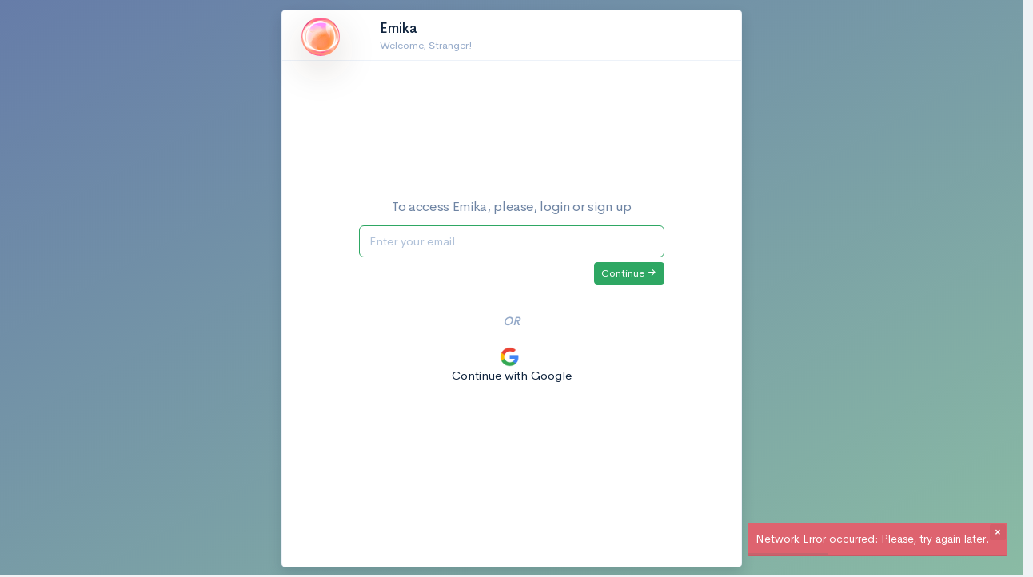

--- FILE ---
content_type: text/html
request_url: https://my.emika.ai/
body_size: 4499
content:
<!DOCTYPE html><html lang=en><head><meta charset=utf-8><title>Emika.ai | Performance Assistant</title><meta name=viewport content="width=device-width,initial-scale=1,maximum-scale=1,user-scalable=no,shrink-to-fit=no"><link rel=apple-touch-icon sizes=180x180 href=img/favicon/apple-touch-icon.png><link rel=icon type=image/png sizes=32x32 href=img/favicon/favicon-32x32.ico><link rel=icon type=image/png sizes=16x16 href=img/favicon/favicon-16x16.ico><link href=https://cdn.quilljs.com/1.2.6/quill.snow.css rel=stylesheet><link href=https://cdnjs.cloudflare.com/ajax/libs/select2/4.0.6-rc.0/css/select2.min.css rel=stylesheet><link rel=stylesheet href=https://cdn.quilljs.com/0.16.0/quill.snow.css><link rel=stylesheet href=https://cdnjs.cloudflare.com/ajax/libs/flatpickr/4.5.7/flatpickr.css><link rel=stylesheet href=https://use.fontawesome.com/releases/v5.6.3/css/all.css integrity=sha384-UHRtZLI+pbxtHCWp1t77Bi1L4ZtiqrqD80Kn4Z8NTSRyMA2Fd33n5dQ8lWUE00s/ crossorigin=anonymous><link href="https://fonts.googleapis.com/css?family=Poppins:300,400,500,600,700" rel=stylesheet><link href=/css/layout-components-admin-DialogBuilder-vue.ed80abbf.css rel=prefetch><link href=/css/layout-components-admin-DialogList-vue.a6f3660f.css rel=prefetch><link href=/css/layout-components-admin-MainPanel-vue.cdad46f4.css rel=prefetch><link href=/css/layout-components-admin-SalesPanel-vue.8a347178.css rel=prefetch><link href=/css/layout-components-authPage-elements-AuthStep-vue.c2dbf7d8.css rel=prefetch><link href=/css/layout-components-base-DayPlanProgressBar-vue.67e5ec1b.css rel=prefetch><link href=/css/layout-components-base-EmikaChat-vue.5c4e2f3d.css rel=prefetch><link href=/css/layout-components-base-filters-NewFilterByPerson-vue.ed063e83.css rel=prefetch><link href=/css/layout-components-base-filters-NewProjectSelect-vue.37dfcc46.css rel=prefetch><link href=/css/layout-components-base-filters-dropdownFilter-DropdownFilterTemplate-vue.c03b501f.css rel=prefetch><link href=/css/layout-components-base-filters-dropdownFilter-dropdownFilterContent-Default-ByDeadlineDateContent-vue.84f47c2b.css rel=prefetch><link href=/css/layout-components-base-filters-dropdownFilter-dropdownFilterContent-Default-ByPlanDateContent-vue.12418e04.css rel=prefetch><link href=/css/layout-components-base-filters-dropdownFilter-dropdownFilterContent-Default-ByPriorityContent-vue.0704e513.css rel=prefetch><link href=/css/layout-components-base-filters-dropdownFilter-dropdownFilterContent-Default-ByStatusContent-vue.e90bff1d.css rel=prefetch><link href=/css/layout-components-base-filters-dropdownFilter-dropdownFilterContent-TasksPage-NoGroupingContent-vue.ebfe412d.css rel=prefetch><link href=/css/layout-components-base-filters-dropdownFilter-dropdownFilterTitles-Default-ByDeadlineDateTitle-vue.ee36891b.css rel=prefetch><link href=/css/layout-components-base-filters-dropdownFilter-dropdownFilterTitles-Default-ByPlanDateTitle-vue.92b63884.css rel=prefetch><link href=/css/layout-components-base-filters-dropdownFilter-dropdownFilterTitles-Default-ByPriorityTitle-vue.4933e746.css rel=prefetch><link href=/css/layout-components-base-filters-dropdownFilter-dropdownFilterTitles-Default-ByStatusTitle-vue.fce01c82.css rel=prefetch><link href=/css/layout-components-base-filters-dropdownFilter-dropdownFilterTitles-TasksPage-AllFiltersTitle-vue.4a937b0e.css rel=prefetch><link href=/css/layout-components-base-filters-dropdownFilter-dropdownFilterTitles-TasksPage-NoGroupingTitle-vue.830eba6c.css rel=prefetch><link href=/css/layout-components-base-filters-dropdownFilter-dropdownFilterTitles-TasksPage-ShowFieldsTitle-vue.6a720440.css rel=prefetch><link href=/css/layout-components-base-header-HeaderTemplate-vue.6abe78c8.css rel=prefetch><link href=/css/layout-components-base-header-calendar-CalendarButtons-vue.5a7d0426.css rel=prefetch><link href=/css/layout-components-base-header-elements-LogoElement-vue.9416c666.css rel=prefetch><link href=/css/layout-components-base-header-elements-PlusElement-vue.c80e79f4.css rel=prefetch><link href=/css/layout-components-base-header-elements-ProfileButtonElement-vue.14bb1536.css rel=prefetch><link href=/css/layout-components-base-lists-ProjectsCardList-vue.143e3539.css rel=prefetch><link href=/css/layout-components-base-selectors-SelectorTemplate-vue~layout-components-insights-personProfile-Compe~497a8bdb.c12417a4.css rel=prefetch><link href=/css/layout-components-base-selectors-epicLinks-taskPage-EpicLinksTaskPageContent-vue.d5bcaacd.css rel=prefetch><link href=/css/layout-components-base-selectors-epicLinks-taskPage-EpicLinksTaskPageTitle-vue.d4773dc2.css rel=prefetch><link href=/css/layout-components-base-selectors-period-profilePage-PeriodProfilePageContent-vue.98924ea8.css rel=prefetch><link href=/css/layout-components-base-selectors-period-profilePage-PeriodProfilePageTitle-vue.0c300380.css rel=prefetch><link href=/css/layout-components-base-selectors-priority-taskPage-PriorityTaskPageContent-vue.cd22c1f7.css rel=prefetch><link href=/css/layout-components-base-selectors-priority-taskPage-PriorityTaskPageTitle-vue.b29a9b69.css rel=prefetch><link href=/css/layout-components-base-selectors-sections-taskPage-SectionsTaskPageContent-vue.d3b76537.css rel=prefetch><link href=/css/layout-components-base-selectors-sections-taskPage-SectionsTaskPageTitle-vue.279f8802.css rel=prefetch><link href=/css/layout-components-base-selectors-time-taskPage-TimeTaskPageContent-vue.c4d19882.css rel=prefetch><link href=/css/layout-components-base-selectors-time-taskPage-TimeTaskPageTitle-vue.183377d9.css rel=prefetch><link href=/css/layout-components-calendar-CalendarDay-vue.65467544.css rel=prefetch><link href=/css/layout-components-calendar-CalendarInbox-vue.475dbf1a.css rel=prefetch><link href=/css/layout-components-calendar-DayPlan-vue.304877b7.css rel=prefetch><link href=/css/layout-components-calendar-elements-InboxFilters-vue.ca8908c5.css rel=prefetch><link href=/css/layout-components-calendar-elements-InboxSteps-vue.d6a39b8a.css rel=prefetch><link href=/css/layout-components-elements-ProjectView-vue.b62a920d.css rel=prefetch><link href=/css/layout-components-elements-languageSwitcher-vue.c2dbf7d8.css rel=prefetch><link href=/css/layout-components-insights-personProfile-ActivityAndPerformanceGraph-vue.e6ac57c9.css rel=prefetch><link href=/css/layout-components-insights-personProfile-BaseInformationEdit-vue.56b4dded.css rel=prefetch><link href=/css/layout-components-insights-personProfile-ContactsList-vue.9dea128f.css rel=prefetch><link href=/css/layout-components-insights-personProfile-emikaInsights-EmikaInsights-vue.9ef8d3d6.css rel=prefetch><link href=/css/layout-components-insights-personProfile-emikaInsights-elements-ThoughtsElement-vue.9ef8d3d6.css rel=prefetch><link href=/css/layout-components-tasksPage-TaskPageTopButtons-vue.3276ce70.css rel=prefetch><link href=/css/layout-components-tasksPage-TaskPageViewsList-vue.768ea0ed.css rel=prefetch><link href=/css/layout-components-tasksPage-taskPageContent-TaskPageContentListType-vue~layout-pages-tasks-TasksPage-vue.96d0a2f4.css rel=prefetch><link href=/css/layout-components-tasksPage-taskPageContent-TaskPageDatePicker-vue.fe9a1d39.css rel=prefetch><link href=/css/layout-components-tasksPage-taskPageContent-elements-ListItem-vue.4e3559f7.css rel=prefetch><link href=/css/layout-layouts-AuthLayout-vue.e93032f3.css rel=prefetch><link href=/css/layout-layouts-CalendarLayout-vue.6abe78c8.css rel=prefetch><link href=/css/layout-layouts-InsightsLayout-vue.8315aa15.css rel=prefetch><link href=/css/layout-layouts-TasksLayout-vue.6abe78c8.css rel=prefetch><link href=/css/layout-pages-auth-AuthPage-vue.b880f046.css rel=prefetch><link href=/css/layout-pages-calendar-CalendarPage-vue.ac1a922e.css rel=prefetch><link href=/css/layout-pages-insights-BillingInformationPage-vue.c1913bc4.css rel=prefetch><link href=/css/layout-pages-insights-Dashboard-vue.40651db4.css rel=prefetch><link href=/css/layout-pages-insights-EmikaSkillsPage-vue.149b69ff.css rel=prefetch><link href=/css/layout-pages-insights-EmikaWorkflowsPage-vue.ac9ab2dc.css rel=prefetch><link href=/css/layout-pages-insights-GeneralInformationPage-vue.1bd94ba9.css rel=prefetch><link href=/css/layout-pages-insights-IntegrationsManagementPage-vue.5b13a539.css rel=prefetch><link href=/css/layout-pages-insights-InvitesManagementPage-vue.22f175cc.css rel=prefetch><link href=/css/layout-pages-insights-PersonProfilePage-vue.a9c59355.css rel=prefetch><link href=/css/layout-pages-insights-TeamMembersPage-vue.51bc3d85.css rel=prefetch><link href=/css/layout-pages-insights-integrations-AsanaIntegrationPage-vue.ed6fa07a.css rel=prefetch><link href=/css/layout-pages-insights-integrations-JiraIntegrationPage-vue.4ecb99ff.css rel=prefetch><link href=/css/layout-pages-insights-integrations-TrelloIntegrationPage-vue.0b089298.css rel=prefetch><link href=/css/layout-pages-insights-project-ProjectPage-vue.45587a55.css rel=prefetch><link href=/css/layout-pages-insights-project-ProjectsPage-vue.143e3539.css rel=prefetch><link href=/css/layout-pages-tasks-TasksPage-vue.430d9263.css rel=prefetch><link href=/js/layout-components-admin-DialogBuilder-vue.a8258769.js rel=prefetch><link href=/js/layout-components-admin-DialogList-vue.ae26294a.js rel=prefetch><link href=/js/layout-components-admin-MainPanel-vue.e7ba3d90.js rel=prefetch><link href=/js/layout-components-admin-SalesPanel-vue.74e9ac68.js rel=prefetch><link href=/js/layout-components-authPage-elements-AccountSetupStep-vue.1e94d6ff.js rel=prefetch><link href=/js/layout-components-authPage-elements-AuthStep-vue.67b0d8e7.js rel=prefetch><link href=/js/layout-components-authPage-elements-CompanyInviteStep-vue.6949f01f.js rel=prefetch><link href=/js/layout-components-authPage-elements-CreateCompanyStep-vue.ac60e01a.js rel=prefetch><link href=/js/layout-components-authPage-elements-EmailConfirmationStep-vue.4f7d4741.js rel=prefetch><link href=/js/layout-components-authPage-elements-FinishStep-vue.94e1d4ad.js rel=prefetch><link href=/js/layout-components-authPage-elements-JoinCompanyStep-vue.6b4dadac.js rel=prefetch><link href=/js/layout-components-authPage-elements-LoginStep-vue.4ea360ad.js rel=prefetch><link href=/js/layout-components-authPage-elements-RegisterStep-vue.74f3f012.js rel=prefetch><link href=/js/layout-components-authPage-elements-RestorePassStep-vue.5b00ab4d.js rel=prefetch><link href=/js/layout-components-authPage-elements-SelectWorkspaceStep-vue.5513f681.js rel=prefetch><link href=/js/layout-components-authPage-elements-SetNewPassStep-vue.b11993b0.js rel=prefetch><link href=/js/layout-components-base-DayPlanProgressBar-vue.a592a3fb.js rel=prefetch><link href=/js/layout-components-base-EmikaChat-vue.064fb156.js rel=prefetch><link href=/js/layout-components-base-filters-NewFilterByPerson-vue.26a1a658.js rel=prefetch><link href=/js/layout-components-base-filters-NewProjectSelect-vue.42f76cd5.js rel=prefetch><link href=/js/layout-components-base-filters-dropdownFilter-DropdownFilterTemplate-vue.9ad5f86f.js rel=prefetch><link href=/js/layout-components-base-filters-dropdownFilter-dropdownFilterContent-Default-ByDeadlineDateContent-vue.68ab821b.js rel=prefetch><link href=/js/layout-components-base-filters-dropdownFilter-dropdownFilterContent-Default-ByPlanDateContent-vue.0e8048f5.js rel=prefetch><link href=/js/layout-components-base-filters-dropdownFilter-dropdownFilterContent-Default-ByPriorityContent-vue.a2d009c6.js rel=prefetch><link href=/js/layout-components-base-filters-dropdownFilter-dropdownFilterContent-Default-ByStatusContent-vue.255ed38b.js rel=prefetch><link href=/js/layout-components-base-filters-dropdownFilter-dropdownFilterContent-TasksPage-NoGroupingContent-vue.dade6a1c.js rel=prefetch><link href=/js/layout-components-base-filters-dropdownFilter-dropdownFilterContent-TasksPage-ShowFieldsContent-vue.1a6cc9c2.js rel=prefetch><link href=/js/layout-components-base-filters-dropdownFilter-dropdownFilterTitles-Default-ByDeadlineDateTitle-vue.9ecb142b.js rel=prefetch><link href=/js/layout-components-base-filters-dropdownFilter-dropdownFilterTitles-Default-ByPlanDateTitle-vue.fd8b98c1.js rel=prefetch><link href=/js/layout-components-base-filters-dropdownFilter-dropdownFilterTitles-Default-ByPriorityTitle-vue.c1a6de25.js rel=prefetch><link href=/js/layout-components-base-filters-dropdownFilter-dropdownFilterTitles-Default-ByStatusTitle-vue.e87de52f.js rel=prefetch><link href=/js/layout-components-base-filters-dropdownFilter-dropdownFilterTitles-TasksPage-AllFiltersTitle-vue.9b820854.js rel=prefetch><link href=/js/layout-components-base-filters-dropdownFilter-dropdownFilterTitles-TasksPage-NoGroupingTitle-vue.574b1b6b.js rel=prefetch><link href=/js/layout-components-base-filters-dropdownFilter-dropdownFilterTitles-TasksPage-ShowFieldsTitle-vue.fb98558e.js rel=prefetch><link href=/js/layout-components-base-header-HeaderTemplate-vue.95e291d9.js rel=prefetch><link href=/js/layout-components-base-header-calendar-CalendarButtons-vue.031df12f.js rel=prefetch><link href=/js/layout-components-base-header-elements-LogoElement-vue.71ffd319.js rel=prefetch><link href=/js/layout-components-base-header-elements-PlusElement-vue.cd7e54de.js rel=prefetch><link href=/js/layout-components-base-header-elements-ProfileButtonElement-vue.f1ca6102.js rel=prefetch><link href=/js/layout-components-base-lists-ProjectsCardList-vue.d43c0c62.js rel=prefetch><link href=/js/layout-components-base-lists-UsersAvatarsList-vue.f50a2ca7.js rel=prefetch><link href=/js/layout-components-base-selectors-SelectorTemplate-vue.f70a34d7.js rel=prefetch><link href=/js/layout-components-base-selectors-SelectorTemplate-vue~layout-components-insights-personProfile-Compe~497a8bdb.867be345.js rel=prefetch><link href=/js/layout-components-base-selectors-epicLinks-taskPage-EpicLinksTaskPageContent-vue.0792b4f5.js rel=prefetch><link href=/js/layout-components-base-selectors-epicLinks-taskPage-EpicLinksTaskPageTitle-vue.7382f6d7.js rel=prefetch><link href=/js/layout-components-base-selectors-period-profilePage-PeriodProfilePageContent-vue.eaee7456.js rel=prefetch><link href=/js/layout-components-base-selectors-period-profilePage-PeriodProfilePageTitle-vue.b7a799e6.js rel=prefetch><link href=/js/layout-components-base-selectors-priority-taskPage-PriorityTaskPageContent-vue.f5d6a0cb.js rel=prefetch><link href=/js/layout-components-base-selectors-priority-taskPage-PriorityTaskPageTitle-vue.33e64bda.js rel=prefetch><link href=/js/layout-components-base-selectors-sections-taskPage-SectionsTaskPageContent-vue.c86a6039.js rel=prefetch><link href=/js/layout-components-base-selectors-sections-taskPage-SectionsTaskPageTitle-vue.4591fc53.js rel=prefetch><link href=/js/layout-components-base-selectors-time-taskPage-TimeTaskPageContent-vue.f6a1549f.js rel=prefetch><link href=/js/layout-components-base-selectors-time-taskPage-TimeTaskPageTitle-vue.6de1158a.js rel=prefetch><link href=/js/layout-components-calendar-CalendarDay-vue.32b598fc.js rel=prefetch><link href=/js/layout-components-calendar-CalendarInbox-vue.833bd8d3.js rel=prefetch><link href=/js/layout-components-calendar-DayPlan-vue.d6f8d9cd.js rel=prefetch><link href=/js/layout-components-calendar-elements-InboxFilters-vue.ecb7f501.js rel=prefetch><link href=/js/layout-components-calendar-elements-InboxSteps-vue.d33b49cd.js rel=prefetch><link href=/js/layout-components-elements-ProjectView-vue.6e27af99.js rel=prefetch><link href=/js/layout-components-elements-languageSwitcher-vue.fce99ffb.js rel=prefetch><link href=/js/layout-components-icons-ProjectIcon-vue.694f9e27.js rel=prefetch><link href=/js/layout-components-icons-RemoveIcon-vue.92b23c71.js rel=prefetch><link href=/js/layout-components-insights-integrations-IntegrationMemberItem-vue.28539292.js rel=prefetch><link href=/js/layout-components-insights-layout-InsightsMenu-vue.80d79b9e.js rel=prefetch><link href=/js/layout-components-insights-personProfile-ActivityAndPerformanceGraph-vue.4f148662.js rel=prefetch><link href=/js/layout-components-insights-personProfile-ActivityAndPerformanceGraph-vue~layout-components-insights-~28231c77.81ed1e68.js rel=prefetch><link href=/js/layout-components-insights-personProfile-BaseInformation-vue.502dd17e.js rel=prefetch><link href=/js/layout-components-insights-personProfile-BaseInformationEdit-vue.60fcd5fe.js rel=prefetch><link href=/js/layout-components-insights-personProfile-CompetenciesGraph-vue.d0b4a976.js rel=prefetch><link href=/js/layout-components-insights-personProfile-CompetenciesGraphItem-vue.38aab7f1.js rel=prefetch><link href=/js/layout-components-insights-personProfile-ContactsList-vue.cecdce18.js rel=prefetch><link href=/js/layout-components-insights-personProfile-FeedbackItem-vue.cd646173.js rel=prefetch><link href=/js/layout-components-insights-personProfile-UploadAvatar-vue.c6bc1d62.js rel=prefetch><link href=/js/layout-components-insights-personProfile-UploadAvatar-vue~layout-pages-insights-GeneralInformationPa~65c2626a.ad6b8dbd.js rel=prefetch><link href=/js/layout-components-insights-personProfile-emikaInsights-EmikaInsights-vue.f2cddeef.js rel=prefetch><link href=/js/layout-components-insights-personProfile-emikaInsights-elements-RiskCardElement-vue.444c99e1.js rel=prefetch><link href=/js/layout-components-insights-personProfile-emikaInsights-elements-ThoughtsElement-vue.2d325779.js rel=prefetch><link href=/js/layout-components-tasksPage-TaskPageTopButtons-vue.96b89ed1.js rel=prefetch><link href=/js/layout-components-tasksPage-TaskPageViewsList-vue.eb1b1828.js rel=prefetch><link href=/js/layout-components-tasksPage-taskPageContent-TaskPageContentListType-vue.2592395d.js rel=prefetch><link href=/js/layout-components-tasksPage-taskPageContent-TaskPageContentListType-vue~layout-pages-tasks-TasksPage-vue.9c80b296.js rel=prefetch><link href=/js/layout-components-tasksPage-taskPageContent-TaskPageDatePicker-vue.28aed843.js rel=prefetch><link href=/js/layout-components-tasksPage-taskPageContent-elements-ListItem-vue.e0ce5335.js rel=prefetch><link href=/js/layout-layouts-AuthLayout-vue.e9ec94eb.js rel=prefetch><link href=/js/layout-layouts-CalendarLayout-vue.6c2b160f.js rel=prefetch><link href=/js/layout-layouts-InsightsLayout-vue.431c5eef.js rel=prefetch><link href=/js/layout-layouts-TasksLayout-vue.4dea868e.js rel=prefetch><link href=/js/layout-pages-auth-AuthPage-vue.f66277d5.js rel=prefetch><link href=/js/layout-pages-calendar-CalendarPage-vue.b9fc72c3.js rel=prefetch><link href=/js/layout-pages-insights-BillingInformationPage-vue.55c7e457.js rel=prefetch><link href=/js/layout-pages-insights-Dashboard-vue.710682a8.js rel=prefetch><link href=/js/layout-pages-insights-EmikaSkillsPage-vue.c559b165.js rel=prefetch><link href=/js/layout-pages-insights-EmikaWorkflowsPage-vue.159d699f.js rel=prefetch><link href=/js/layout-pages-insights-GeneralInformationPage-vue.dadfb229.js rel=prefetch><link href=/js/layout-pages-insights-IntegrationsManagementPage-vue.2b9ebbb6.js rel=prefetch><link href=/js/layout-pages-insights-InvitesManagementPage-vue.820a8060.js rel=prefetch><link href=/js/layout-pages-insights-PersonProfilePage-vue.fa1591f4.js rel=prefetch><link href=/js/layout-pages-insights-TeamMembersPage-vue.4d415730.js rel=prefetch><link href=/js/layout-pages-insights-integrations-AsanaIntegrationPage-vue.6f12f84f.js rel=prefetch><link href=/js/layout-pages-insights-integrations-JiraIntegrationPage-vue.1e7c5f1a.js rel=prefetch><link href=/js/layout-pages-insights-integrations-TrelloCallbackPage-vue.3e1b87cc.js rel=prefetch><link href=/js/layout-pages-insights-integrations-TrelloIntegrationPage-vue.395125e2.js rel=prefetch><link href=/js/layout-pages-insights-project-ProjectPage-vue.35c0bafe.js rel=prefetch><link href=/js/layout-pages-insights-project-ProjectsPage-vue.a2328a7e.js rel=prefetch><link href=/js/layout-pages-tasks-TasksPage-vue.aa96d971.js rel=prefetch><link href=/css/app.8982eb34.css rel=preload as=style><link href=/css/chunk-vendors.e4ab7175.css rel=preload as=style><link href=/js/app.a8fcef65.js rel=preload as=script><link href=/js/chunk-vendors.7561d98c.js rel=preload as=script><link href=/css/chunk-vendors.e4ab7175.css rel=stylesheet><link href=/css/app.8982eb34.css rel=stylesheet></head><body><div id=app></div><script src=https://code.jquery.com/jquery-3.3.1.slim.min.js integrity=sha384-q8i/X+965DzO0rT7abK41JStQIAqVgRVzpbzo5smXKp4YfRvH+8abtTE1Pi6jizo crossorigin=anonymous></script><script src=https://cdnjs.cloudflare.com/ajax/libs/popper.js/1.14.6/umd/popper.min.js integrity=sha384-wHAiFfRlMFy6i5SRaxvfOCifBUQy1xHdJ/yoi7FRNXMRBu5WHdZYu1hA6ZOblgut crossorigin=anonymous></script><script src=https://stackpath.bootstrapcdn.com/bootstrap/4.2.1/js/bootstrap.min.js integrity=sha384-B0UglyR+jN6CkvvICOB2joaf5I4l3gm9GU6Hc1og6Ls7i6U/mkkaduKaBhlAXv9k crossorigin=anonymous></script><script src=https://unpkg.com/nprogress@0.2.0/nprogress.js></script><script src=https://cdnjs.cloudflare.com/ajax/libs/select2/4.0.6-rc.0/js/select2.min.js></script><script src=https://cdnjs.cloudflare.com/ajax/libs/quill/1.3.7/quill.min.js></script><script src=https://js.stripe.com/v3/ ></script><script src=https://apis.google.com/js/platform.js></script><script async src="https://www.googletagmanager.com/gtag/js?id=G-DKHHJJNSEP"></script><script>window.dataLayer = window.dataLayer || [];
        function gtag(){dataLayer.push(arguments);}
        gtag('js', new Date());

        gtag('config', 'G-DKHHJJNSEP');</script><script>(function(m,e,t,r,i,k,a){m[i]=m[i]||function(){(m[i].a=m[i].a||[]).push(arguments)};
            m[i].l=1*new Date();k=e.createElement(t),a=e.getElementsByTagName(t)[0],k.async=1,k.src=r,a.parentNode.insertBefore(k,a)})
        (window, document, "script", "https://mc.yandex.ru/metrika/tag.js", "ym");

        ym(55576234, "init", {
            clickmap:true,
            trackLinks:true,
            accurateTrackBounce:true,
            webvisor:true
        });</script><noscript><div><img src=https://mc.yandex.ru/watch/55576234 style="position:absolute; left:-9999px;" alt=""></div></noscript><script>!function(f,b,e,v,n,t,s)
        {if(f.fbq)return;n=f.fbq=function(){n.callMethod?
            n.callMethod.apply(n,arguments):n.queue.push(arguments)};
            if(!f._fbq)f._fbq=n;n.push=n;n.loaded=!0;n.version='2.0';
            n.queue=[];t=b.createElement(e);t.async=!0;
            t.src=v;s=b.getElementsByTagName(e)[0];
            s.parentNode.insertBefore(t,s)}(window, document,'script',
            'https://connect.facebook.net/en_US/fbevents.js');
        fbq('init', '412597189498690');
        fbq('track', 'PageView');</script><noscript><img height=1 width=1 style=display:none src="https://www.facebook.com/tr?id=412597189498690&ev=PageView&noscript=1"></noscript><script src=/js/chunk-vendors.7561d98c.js></script><script src=/js/app.a8fcef65.js></script></body></html>

--- FILE ---
content_type: text/html
request_url: https://my.emika.ai/auth
body_size: 4499
content:
<!DOCTYPE html><html lang=en><head><meta charset=utf-8><title>Emika.ai | Performance Assistant</title><meta name=viewport content="width=device-width,initial-scale=1,maximum-scale=1,user-scalable=no,shrink-to-fit=no"><link rel=apple-touch-icon sizes=180x180 href=img/favicon/apple-touch-icon.png><link rel=icon type=image/png sizes=32x32 href=img/favicon/favicon-32x32.ico><link rel=icon type=image/png sizes=16x16 href=img/favicon/favicon-16x16.ico><link href=https://cdn.quilljs.com/1.2.6/quill.snow.css rel=stylesheet><link href=https://cdnjs.cloudflare.com/ajax/libs/select2/4.0.6-rc.0/css/select2.min.css rel=stylesheet><link rel=stylesheet href=https://cdn.quilljs.com/0.16.0/quill.snow.css><link rel=stylesheet href=https://cdnjs.cloudflare.com/ajax/libs/flatpickr/4.5.7/flatpickr.css><link rel=stylesheet href=https://use.fontawesome.com/releases/v5.6.3/css/all.css integrity=sha384-UHRtZLI+pbxtHCWp1t77Bi1L4ZtiqrqD80Kn4Z8NTSRyMA2Fd33n5dQ8lWUE00s/ crossorigin=anonymous><link href="https://fonts.googleapis.com/css?family=Poppins:300,400,500,600,700" rel=stylesheet><link href=/css/layout-components-admin-DialogBuilder-vue.ed80abbf.css rel=prefetch><link href=/css/layout-components-admin-DialogList-vue.a6f3660f.css rel=prefetch><link href=/css/layout-components-admin-MainPanel-vue.cdad46f4.css rel=prefetch><link href=/css/layout-components-admin-SalesPanel-vue.8a347178.css rel=prefetch><link href=/css/layout-components-authPage-elements-AuthStep-vue.c2dbf7d8.css rel=prefetch><link href=/css/layout-components-base-DayPlanProgressBar-vue.67e5ec1b.css rel=prefetch><link href=/css/layout-components-base-EmikaChat-vue.5c4e2f3d.css rel=prefetch><link href=/css/layout-components-base-filters-NewFilterByPerson-vue.ed063e83.css rel=prefetch><link href=/css/layout-components-base-filters-NewProjectSelect-vue.37dfcc46.css rel=prefetch><link href=/css/layout-components-base-filters-dropdownFilter-DropdownFilterTemplate-vue.c03b501f.css rel=prefetch><link href=/css/layout-components-base-filters-dropdownFilter-dropdownFilterContent-Default-ByDeadlineDateContent-vue.84f47c2b.css rel=prefetch><link href=/css/layout-components-base-filters-dropdownFilter-dropdownFilterContent-Default-ByPlanDateContent-vue.12418e04.css rel=prefetch><link href=/css/layout-components-base-filters-dropdownFilter-dropdownFilterContent-Default-ByPriorityContent-vue.0704e513.css rel=prefetch><link href=/css/layout-components-base-filters-dropdownFilter-dropdownFilterContent-Default-ByStatusContent-vue.e90bff1d.css rel=prefetch><link href=/css/layout-components-base-filters-dropdownFilter-dropdownFilterContent-TasksPage-NoGroupingContent-vue.ebfe412d.css rel=prefetch><link href=/css/layout-components-base-filters-dropdownFilter-dropdownFilterTitles-Default-ByDeadlineDateTitle-vue.ee36891b.css rel=prefetch><link href=/css/layout-components-base-filters-dropdownFilter-dropdownFilterTitles-Default-ByPlanDateTitle-vue.92b63884.css rel=prefetch><link href=/css/layout-components-base-filters-dropdownFilter-dropdownFilterTitles-Default-ByPriorityTitle-vue.4933e746.css rel=prefetch><link href=/css/layout-components-base-filters-dropdownFilter-dropdownFilterTitles-Default-ByStatusTitle-vue.fce01c82.css rel=prefetch><link href=/css/layout-components-base-filters-dropdownFilter-dropdownFilterTitles-TasksPage-AllFiltersTitle-vue.4a937b0e.css rel=prefetch><link href=/css/layout-components-base-filters-dropdownFilter-dropdownFilterTitles-TasksPage-NoGroupingTitle-vue.830eba6c.css rel=prefetch><link href=/css/layout-components-base-filters-dropdownFilter-dropdownFilterTitles-TasksPage-ShowFieldsTitle-vue.6a720440.css rel=prefetch><link href=/css/layout-components-base-header-HeaderTemplate-vue.6abe78c8.css rel=prefetch><link href=/css/layout-components-base-header-calendar-CalendarButtons-vue.5a7d0426.css rel=prefetch><link href=/css/layout-components-base-header-elements-LogoElement-vue.9416c666.css rel=prefetch><link href=/css/layout-components-base-header-elements-PlusElement-vue.c80e79f4.css rel=prefetch><link href=/css/layout-components-base-header-elements-ProfileButtonElement-vue.14bb1536.css rel=prefetch><link href=/css/layout-components-base-lists-ProjectsCardList-vue.143e3539.css rel=prefetch><link href=/css/layout-components-base-selectors-SelectorTemplate-vue~layout-components-insights-personProfile-Compe~497a8bdb.c12417a4.css rel=prefetch><link href=/css/layout-components-base-selectors-epicLinks-taskPage-EpicLinksTaskPageContent-vue.d5bcaacd.css rel=prefetch><link href=/css/layout-components-base-selectors-epicLinks-taskPage-EpicLinksTaskPageTitle-vue.d4773dc2.css rel=prefetch><link href=/css/layout-components-base-selectors-period-profilePage-PeriodProfilePageContent-vue.98924ea8.css rel=prefetch><link href=/css/layout-components-base-selectors-period-profilePage-PeriodProfilePageTitle-vue.0c300380.css rel=prefetch><link href=/css/layout-components-base-selectors-priority-taskPage-PriorityTaskPageContent-vue.cd22c1f7.css rel=prefetch><link href=/css/layout-components-base-selectors-priority-taskPage-PriorityTaskPageTitle-vue.b29a9b69.css rel=prefetch><link href=/css/layout-components-base-selectors-sections-taskPage-SectionsTaskPageContent-vue.d3b76537.css rel=prefetch><link href=/css/layout-components-base-selectors-sections-taskPage-SectionsTaskPageTitle-vue.279f8802.css rel=prefetch><link href=/css/layout-components-base-selectors-time-taskPage-TimeTaskPageContent-vue.c4d19882.css rel=prefetch><link href=/css/layout-components-base-selectors-time-taskPage-TimeTaskPageTitle-vue.183377d9.css rel=prefetch><link href=/css/layout-components-calendar-CalendarDay-vue.65467544.css rel=prefetch><link href=/css/layout-components-calendar-CalendarInbox-vue.475dbf1a.css rel=prefetch><link href=/css/layout-components-calendar-DayPlan-vue.304877b7.css rel=prefetch><link href=/css/layout-components-calendar-elements-InboxFilters-vue.ca8908c5.css rel=prefetch><link href=/css/layout-components-calendar-elements-InboxSteps-vue.d6a39b8a.css rel=prefetch><link href=/css/layout-components-elements-ProjectView-vue.b62a920d.css rel=prefetch><link href=/css/layout-components-elements-languageSwitcher-vue.c2dbf7d8.css rel=prefetch><link href=/css/layout-components-insights-personProfile-ActivityAndPerformanceGraph-vue.e6ac57c9.css rel=prefetch><link href=/css/layout-components-insights-personProfile-BaseInformationEdit-vue.56b4dded.css rel=prefetch><link href=/css/layout-components-insights-personProfile-ContactsList-vue.9dea128f.css rel=prefetch><link href=/css/layout-components-insights-personProfile-emikaInsights-EmikaInsights-vue.9ef8d3d6.css rel=prefetch><link href=/css/layout-components-insights-personProfile-emikaInsights-elements-ThoughtsElement-vue.9ef8d3d6.css rel=prefetch><link href=/css/layout-components-tasksPage-TaskPageTopButtons-vue.3276ce70.css rel=prefetch><link href=/css/layout-components-tasksPage-TaskPageViewsList-vue.768ea0ed.css rel=prefetch><link href=/css/layout-components-tasksPage-taskPageContent-TaskPageContentListType-vue~layout-pages-tasks-TasksPage-vue.96d0a2f4.css rel=prefetch><link href=/css/layout-components-tasksPage-taskPageContent-TaskPageDatePicker-vue.fe9a1d39.css rel=prefetch><link href=/css/layout-components-tasksPage-taskPageContent-elements-ListItem-vue.4e3559f7.css rel=prefetch><link href=/css/layout-layouts-AuthLayout-vue.e93032f3.css rel=prefetch><link href=/css/layout-layouts-CalendarLayout-vue.6abe78c8.css rel=prefetch><link href=/css/layout-layouts-InsightsLayout-vue.8315aa15.css rel=prefetch><link href=/css/layout-layouts-TasksLayout-vue.6abe78c8.css rel=prefetch><link href=/css/layout-pages-auth-AuthPage-vue.b880f046.css rel=prefetch><link href=/css/layout-pages-calendar-CalendarPage-vue.ac1a922e.css rel=prefetch><link href=/css/layout-pages-insights-BillingInformationPage-vue.c1913bc4.css rel=prefetch><link href=/css/layout-pages-insights-Dashboard-vue.40651db4.css rel=prefetch><link href=/css/layout-pages-insights-EmikaSkillsPage-vue.149b69ff.css rel=prefetch><link href=/css/layout-pages-insights-EmikaWorkflowsPage-vue.ac9ab2dc.css rel=prefetch><link href=/css/layout-pages-insights-GeneralInformationPage-vue.1bd94ba9.css rel=prefetch><link href=/css/layout-pages-insights-IntegrationsManagementPage-vue.5b13a539.css rel=prefetch><link href=/css/layout-pages-insights-InvitesManagementPage-vue.22f175cc.css rel=prefetch><link href=/css/layout-pages-insights-PersonProfilePage-vue.a9c59355.css rel=prefetch><link href=/css/layout-pages-insights-TeamMembersPage-vue.51bc3d85.css rel=prefetch><link href=/css/layout-pages-insights-integrations-AsanaIntegrationPage-vue.ed6fa07a.css rel=prefetch><link href=/css/layout-pages-insights-integrations-JiraIntegrationPage-vue.4ecb99ff.css rel=prefetch><link href=/css/layout-pages-insights-integrations-TrelloIntegrationPage-vue.0b089298.css rel=prefetch><link href=/css/layout-pages-insights-project-ProjectPage-vue.45587a55.css rel=prefetch><link href=/css/layout-pages-insights-project-ProjectsPage-vue.143e3539.css rel=prefetch><link href=/css/layout-pages-tasks-TasksPage-vue.430d9263.css rel=prefetch><link href=/js/layout-components-admin-DialogBuilder-vue.a8258769.js rel=prefetch><link href=/js/layout-components-admin-DialogList-vue.ae26294a.js rel=prefetch><link href=/js/layout-components-admin-MainPanel-vue.e7ba3d90.js rel=prefetch><link href=/js/layout-components-admin-SalesPanel-vue.74e9ac68.js rel=prefetch><link href=/js/layout-components-authPage-elements-AccountSetupStep-vue.1e94d6ff.js rel=prefetch><link href=/js/layout-components-authPage-elements-AuthStep-vue.67b0d8e7.js rel=prefetch><link href=/js/layout-components-authPage-elements-CompanyInviteStep-vue.6949f01f.js rel=prefetch><link href=/js/layout-components-authPage-elements-CreateCompanyStep-vue.ac60e01a.js rel=prefetch><link href=/js/layout-components-authPage-elements-EmailConfirmationStep-vue.4f7d4741.js rel=prefetch><link href=/js/layout-components-authPage-elements-FinishStep-vue.94e1d4ad.js rel=prefetch><link href=/js/layout-components-authPage-elements-JoinCompanyStep-vue.6b4dadac.js rel=prefetch><link href=/js/layout-components-authPage-elements-LoginStep-vue.4ea360ad.js rel=prefetch><link href=/js/layout-components-authPage-elements-RegisterStep-vue.74f3f012.js rel=prefetch><link href=/js/layout-components-authPage-elements-RestorePassStep-vue.5b00ab4d.js rel=prefetch><link href=/js/layout-components-authPage-elements-SelectWorkspaceStep-vue.5513f681.js rel=prefetch><link href=/js/layout-components-authPage-elements-SetNewPassStep-vue.b11993b0.js rel=prefetch><link href=/js/layout-components-base-DayPlanProgressBar-vue.a592a3fb.js rel=prefetch><link href=/js/layout-components-base-EmikaChat-vue.064fb156.js rel=prefetch><link href=/js/layout-components-base-filters-NewFilterByPerson-vue.26a1a658.js rel=prefetch><link href=/js/layout-components-base-filters-NewProjectSelect-vue.42f76cd5.js rel=prefetch><link href=/js/layout-components-base-filters-dropdownFilter-DropdownFilterTemplate-vue.9ad5f86f.js rel=prefetch><link href=/js/layout-components-base-filters-dropdownFilter-dropdownFilterContent-Default-ByDeadlineDateContent-vue.68ab821b.js rel=prefetch><link href=/js/layout-components-base-filters-dropdownFilter-dropdownFilterContent-Default-ByPlanDateContent-vue.0e8048f5.js rel=prefetch><link href=/js/layout-components-base-filters-dropdownFilter-dropdownFilterContent-Default-ByPriorityContent-vue.a2d009c6.js rel=prefetch><link href=/js/layout-components-base-filters-dropdownFilter-dropdownFilterContent-Default-ByStatusContent-vue.255ed38b.js rel=prefetch><link href=/js/layout-components-base-filters-dropdownFilter-dropdownFilterContent-TasksPage-NoGroupingContent-vue.dade6a1c.js rel=prefetch><link href=/js/layout-components-base-filters-dropdownFilter-dropdownFilterContent-TasksPage-ShowFieldsContent-vue.1a6cc9c2.js rel=prefetch><link href=/js/layout-components-base-filters-dropdownFilter-dropdownFilterTitles-Default-ByDeadlineDateTitle-vue.9ecb142b.js rel=prefetch><link href=/js/layout-components-base-filters-dropdownFilter-dropdownFilterTitles-Default-ByPlanDateTitle-vue.fd8b98c1.js rel=prefetch><link href=/js/layout-components-base-filters-dropdownFilter-dropdownFilterTitles-Default-ByPriorityTitle-vue.c1a6de25.js rel=prefetch><link href=/js/layout-components-base-filters-dropdownFilter-dropdownFilterTitles-Default-ByStatusTitle-vue.e87de52f.js rel=prefetch><link href=/js/layout-components-base-filters-dropdownFilter-dropdownFilterTitles-TasksPage-AllFiltersTitle-vue.9b820854.js rel=prefetch><link href=/js/layout-components-base-filters-dropdownFilter-dropdownFilterTitles-TasksPage-NoGroupingTitle-vue.574b1b6b.js rel=prefetch><link href=/js/layout-components-base-filters-dropdownFilter-dropdownFilterTitles-TasksPage-ShowFieldsTitle-vue.fb98558e.js rel=prefetch><link href=/js/layout-components-base-header-HeaderTemplate-vue.95e291d9.js rel=prefetch><link href=/js/layout-components-base-header-calendar-CalendarButtons-vue.031df12f.js rel=prefetch><link href=/js/layout-components-base-header-elements-LogoElement-vue.71ffd319.js rel=prefetch><link href=/js/layout-components-base-header-elements-PlusElement-vue.cd7e54de.js rel=prefetch><link href=/js/layout-components-base-header-elements-ProfileButtonElement-vue.f1ca6102.js rel=prefetch><link href=/js/layout-components-base-lists-ProjectsCardList-vue.d43c0c62.js rel=prefetch><link href=/js/layout-components-base-lists-UsersAvatarsList-vue.f50a2ca7.js rel=prefetch><link href=/js/layout-components-base-selectors-SelectorTemplate-vue.f70a34d7.js rel=prefetch><link href=/js/layout-components-base-selectors-SelectorTemplate-vue~layout-components-insights-personProfile-Compe~497a8bdb.867be345.js rel=prefetch><link href=/js/layout-components-base-selectors-epicLinks-taskPage-EpicLinksTaskPageContent-vue.0792b4f5.js rel=prefetch><link href=/js/layout-components-base-selectors-epicLinks-taskPage-EpicLinksTaskPageTitle-vue.7382f6d7.js rel=prefetch><link href=/js/layout-components-base-selectors-period-profilePage-PeriodProfilePageContent-vue.eaee7456.js rel=prefetch><link href=/js/layout-components-base-selectors-period-profilePage-PeriodProfilePageTitle-vue.b7a799e6.js rel=prefetch><link href=/js/layout-components-base-selectors-priority-taskPage-PriorityTaskPageContent-vue.f5d6a0cb.js rel=prefetch><link href=/js/layout-components-base-selectors-priority-taskPage-PriorityTaskPageTitle-vue.33e64bda.js rel=prefetch><link href=/js/layout-components-base-selectors-sections-taskPage-SectionsTaskPageContent-vue.c86a6039.js rel=prefetch><link href=/js/layout-components-base-selectors-sections-taskPage-SectionsTaskPageTitle-vue.4591fc53.js rel=prefetch><link href=/js/layout-components-base-selectors-time-taskPage-TimeTaskPageContent-vue.f6a1549f.js rel=prefetch><link href=/js/layout-components-base-selectors-time-taskPage-TimeTaskPageTitle-vue.6de1158a.js rel=prefetch><link href=/js/layout-components-calendar-CalendarDay-vue.32b598fc.js rel=prefetch><link href=/js/layout-components-calendar-CalendarInbox-vue.833bd8d3.js rel=prefetch><link href=/js/layout-components-calendar-DayPlan-vue.d6f8d9cd.js rel=prefetch><link href=/js/layout-components-calendar-elements-InboxFilters-vue.ecb7f501.js rel=prefetch><link href=/js/layout-components-calendar-elements-InboxSteps-vue.d33b49cd.js rel=prefetch><link href=/js/layout-components-elements-ProjectView-vue.6e27af99.js rel=prefetch><link href=/js/layout-components-elements-languageSwitcher-vue.fce99ffb.js rel=prefetch><link href=/js/layout-components-icons-ProjectIcon-vue.694f9e27.js rel=prefetch><link href=/js/layout-components-icons-RemoveIcon-vue.92b23c71.js rel=prefetch><link href=/js/layout-components-insights-integrations-IntegrationMemberItem-vue.28539292.js rel=prefetch><link href=/js/layout-components-insights-layout-InsightsMenu-vue.80d79b9e.js rel=prefetch><link href=/js/layout-components-insights-personProfile-ActivityAndPerformanceGraph-vue.4f148662.js rel=prefetch><link href=/js/layout-components-insights-personProfile-ActivityAndPerformanceGraph-vue~layout-components-insights-~28231c77.81ed1e68.js rel=prefetch><link href=/js/layout-components-insights-personProfile-BaseInformation-vue.502dd17e.js rel=prefetch><link href=/js/layout-components-insights-personProfile-BaseInformationEdit-vue.60fcd5fe.js rel=prefetch><link href=/js/layout-components-insights-personProfile-CompetenciesGraph-vue.d0b4a976.js rel=prefetch><link href=/js/layout-components-insights-personProfile-CompetenciesGraphItem-vue.38aab7f1.js rel=prefetch><link href=/js/layout-components-insights-personProfile-ContactsList-vue.cecdce18.js rel=prefetch><link href=/js/layout-components-insights-personProfile-FeedbackItem-vue.cd646173.js rel=prefetch><link href=/js/layout-components-insights-personProfile-UploadAvatar-vue.c6bc1d62.js rel=prefetch><link href=/js/layout-components-insights-personProfile-UploadAvatar-vue~layout-pages-insights-GeneralInformationPa~65c2626a.ad6b8dbd.js rel=prefetch><link href=/js/layout-components-insights-personProfile-emikaInsights-EmikaInsights-vue.f2cddeef.js rel=prefetch><link href=/js/layout-components-insights-personProfile-emikaInsights-elements-RiskCardElement-vue.444c99e1.js rel=prefetch><link href=/js/layout-components-insights-personProfile-emikaInsights-elements-ThoughtsElement-vue.2d325779.js rel=prefetch><link href=/js/layout-components-tasksPage-TaskPageTopButtons-vue.96b89ed1.js rel=prefetch><link href=/js/layout-components-tasksPage-TaskPageViewsList-vue.eb1b1828.js rel=prefetch><link href=/js/layout-components-tasksPage-taskPageContent-TaskPageContentListType-vue.2592395d.js rel=prefetch><link href=/js/layout-components-tasksPage-taskPageContent-TaskPageContentListType-vue~layout-pages-tasks-TasksPage-vue.9c80b296.js rel=prefetch><link href=/js/layout-components-tasksPage-taskPageContent-TaskPageDatePicker-vue.28aed843.js rel=prefetch><link href=/js/layout-components-tasksPage-taskPageContent-elements-ListItem-vue.e0ce5335.js rel=prefetch><link href=/js/layout-layouts-AuthLayout-vue.e9ec94eb.js rel=prefetch><link href=/js/layout-layouts-CalendarLayout-vue.6c2b160f.js rel=prefetch><link href=/js/layout-layouts-InsightsLayout-vue.431c5eef.js rel=prefetch><link href=/js/layout-layouts-TasksLayout-vue.4dea868e.js rel=prefetch><link href=/js/layout-pages-auth-AuthPage-vue.f66277d5.js rel=prefetch><link href=/js/layout-pages-calendar-CalendarPage-vue.b9fc72c3.js rel=prefetch><link href=/js/layout-pages-insights-BillingInformationPage-vue.55c7e457.js rel=prefetch><link href=/js/layout-pages-insights-Dashboard-vue.710682a8.js rel=prefetch><link href=/js/layout-pages-insights-EmikaSkillsPage-vue.c559b165.js rel=prefetch><link href=/js/layout-pages-insights-EmikaWorkflowsPage-vue.159d699f.js rel=prefetch><link href=/js/layout-pages-insights-GeneralInformationPage-vue.dadfb229.js rel=prefetch><link href=/js/layout-pages-insights-IntegrationsManagementPage-vue.2b9ebbb6.js rel=prefetch><link href=/js/layout-pages-insights-InvitesManagementPage-vue.820a8060.js rel=prefetch><link href=/js/layout-pages-insights-PersonProfilePage-vue.fa1591f4.js rel=prefetch><link href=/js/layout-pages-insights-TeamMembersPage-vue.4d415730.js rel=prefetch><link href=/js/layout-pages-insights-integrations-AsanaIntegrationPage-vue.6f12f84f.js rel=prefetch><link href=/js/layout-pages-insights-integrations-JiraIntegrationPage-vue.1e7c5f1a.js rel=prefetch><link href=/js/layout-pages-insights-integrations-TrelloCallbackPage-vue.3e1b87cc.js rel=prefetch><link href=/js/layout-pages-insights-integrations-TrelloIntegrationPage-vue.395125e2.js rel=prefetch><link href=/js/layout-pages-insights-project-ProjectPage-vue.35c0bafe.js rel=prefetch><link href=/js/layout-pages-insights-project-ProjectsPage-vue.a2328a7e.js rel=prefetch><link href=/js/layout-pages-tasks-TasksPage-vue.aa96d971.js rel=prefetch><link href=/css/app.8982eb34.css rel=preload as=style><link href=/css/chunk-vendors.e4ab7175.css rel=preload as=style><link href=/js/app.a8fcef65.js rel=preload as=script><link href=/js/chunk-vendors.7561d98c.js rel=preload as=script><link href=/css/chunk-vendors.e4ab7175.css rel=stylesheet><link href=/css/app.8982eb34.css rel=stylesheet></head><body><div id=app></div><script src=https://code.jquery.com/jquery-3.3.1.slim.min.js integrity=sha384-q8i/X+965DzO0rT7abK41JStQIAqVgRVzpbzo5smXKp4YfRvH+8abtTE1Pi6jizo crossorigin=anonymous></script><script src=https://cdnjs.cloudflare.com/ajax/libs/popper.js/1.14.6/umd/popper.min.js integrity=sha384-wHAiFfRlMFy6i5SRaxvfOCifBUQy1xHdJ/yoi7FRNXMRBu5WHdZYu1hA6ZOblgut crossorigin=anonymous></script><script src=https://stackpath.bootstrapcdn.com/bootstrap/4.2.1/js/bootstrap.min.js integrity=sha384-B0UglyR+jN6CkvvICOB2joaf5I4l3gm9GU6Hc1og6Ls7i6U/mkkaduKaBhlAXv9k crossorigin=anonymous></script><script src=https://unpkg.com/nprogress@0.2.0/nprogress.js></script><script src=https://cdnjs.cloudflare.com/ajax/libs/select2/4.0.6-rc.0/js/select2.min.js></script><script src=https://cdnjs.cloudflare.com/ajax/libs/quill/1.3.7/quill.min.js></script><script src=https://js.stripe.com/v3/ ></script><script src=https://apis.google.com/js/platform.js></script><script async src="https://www.googletagmanager.com/gtag/js?id=G-DKHHJJNSEP"></script><script>window.dataLayer = window.dataLayer || [];
        function gtag(){dataLayer.push(arguments);}
        gtag('js', new Date());

        gtag('config', 'G-DKHHJJNSEP');</script><script>(function(m,e,t,r,i,k,a){m[i]=m[i]||function(){(m[i].a=m[i].a||[]).push(arguments)};
            m[i].l=1*new Date();k=e.createElement(t),a=e.getElementsByTagName(t)[0],k.async=1,k.src=r,a.parentNode.insertBefore(k,a)})
        (window, document, "script", "https://mc.yandex.ru/metrika/tag.js", "ym");

        ym(55576234, "init", {
            clickmap:true,
            trackLinks:true,
            accurateTrackBounce:true,
            webvisor:true
        });</script><noscript><div><img src=https://mc.yandex.ru/watch/55576234 style="position:absolute; left:-9999px;" alt=""></div></noscript><script>!function(f,b,e,v,n,t,s)
        {if(f.fbq)return;n=f.fbq=function(){n.callMethod?
            n.callMethod.apply(n,arguments):n.queue.push(arguments)};
            if(!f._fbq)f._fbq=n;n.push=n;n.loaded=!0;n.version='2.0';
            n.queue=[];t=b.createElement(e);t.async=!0;
            t.src=v;s=b.getElementsByTagName(e)[0];
            s.parentNode.insertBefore(t,s)}(window, document,'script',
            'https://connect.facebook.net/en_US/fbevents.js');
        fbq('init', '412597189498690');
        fbq('track', 'PageView');</script><noscript><img height=1 width=1 style=display:none src="https://www.facebook.com/tr?id=412597189498690&ev=PageView&noscript=1"></noscript><script src=/js/chunk-vendors.7561d98c.js></script><script src=/js/app.a8fcef65.js></script></body></html>

--- FILE ---
content_type: text/css
request_url: https://my.emika.ai/css/app.8982eb34.css
body_size: 39082
content:
[data-v-091bc9d2]::-webkit-scrollbar{display:none}.activeItem[data-v-091bc9d2]{color:#35a666!important}.searchProject[data-v-091bc9d2]{transition-duration:.2s;width:100%;vertical-align:middle;padding-left:5px;font-size:.9375rem;font-weight:400;line-height:1.5;border:1px solid rgba(225,236,251,.8);border-radius:.375rem}.searchProject[data-v-091bc9d2]:focus{transition-duration:.2s;border:1px solid #35a666}.closeButton[data-v-091bc9d2]{position:absolute;top:0;left:92%;cursor:pointer;color:#96abc8}.personContainer[data-v-091bc9d2]{cursor:pointer;width:304px;padding:2.5px;margin-top:2px;display:inline-block;background:#fff;border:1px solid #e6edf9;border-radius:4px;font-size:12px}.dropdown-menu[data-v-091bc9d2]{overflow-y:auto;overflow-x:hidden;width:304px!important;max-height:230px;margin-left:38px;margin-top:7px;font-size:16px}.margin-left-task-view[data-v-091bc9d2]{margin-left:0}.dropdown-item[data-v-091bc9d2]:hover{background-color:#f0f2f5}.dropdown-item[data-v-091bc9d2]{-webkit-appearance:none}.subText[data-v-091bc9d2]{display:none;position:fixed;margin-left:-140px;margin-top:10px}.subRouter[data-v-091bc9d2]{color:rgba(150,171,200,.11);display:inline-block;vertical-align:middle;line-height:normal;font-size:14px;margin-left:10px;transition:color .3s ease-in-out}.dropdownContainerTaskView[data-v-091bc9d2]{transition:background-color .3s ease-in-out}.dropdownContainerTaskView[data-v-091bc9d2]:hover{transition:background-color .3s ease-in-out;background-color:#f8f9fc;border-radius:5px}.dropdownContainer:hover .subRouter[data-v-091bc9d2]{color:#96abc8;transition:color .3s ease-in-out}.assignee[data-v-091bc9d2]{position:relative;top:0;overflow:auto}.select2.select2-container{margin-top:0}.project_pic[data-v-1cc01a21]{border-radius:4px;background:linear-gradient(217deg,rgba(255,0,0,.8),rgba(255,0,0,0) 70.71%),linear-gradient(127deg,rgba(0,255,0,.8),rgba(0,255,0,0) 70.71%),linear-gradient(336deg,rgba(0,0,255,.8),rgba(0,0,255,0) 70.71%);padding:0;opacity:1%;width:20px;height:22px}.addAssigneeButton[data-v-1cc01a21]{border-radius:4px;background-color:#f8d7dd;border:.5px solid #ffb9c6}.addAssigneeText[data-v-1cc01a21]{color:#e43a5a}.project_pic[data-v-1efbdd4a]{border-radius:4px;background:linear-gradient(217deg,rgba(255,0,0,.8),rgba(255,0,0,0) 70.71%),linear-gradient(127deg,rgba(0,255,0,.8),rgba(0,255,0,0) 70.71%),linear-gradient(336deg,rgba(0,0,255,.8),rgba(0,0,255,0) 70.71%);padding:0;opacity:1%;width:20px;height:22px}.text-blue[data-v-6fa46a70]{color:#2c7be5}.show[data-v-6fa46a70]{opacity:1;transition:opacity .3s ease-in-out}.hide[data-v-6fa46a70]{opacity:.2;transition:opacity 1s ease-in-out}.show[data-v-6e08b1aa]{opacity:1;transition:opacity .3s ease-in-out}.hide[data-v-6e08b1aa]{opacity:.2;transition:opacity 1s ease-in-out}.date-select[data-v-6e08b1aa]{box-shadow:.2rem .35rem hsla(0,0%,43.1%,.07)!important}.show[data-v-6e7e318e]{opacity:1;transition:opacity .3s ease-in-out}.hide[data-v-6e7e318e]{opacity:.4;transition:opacity 1s ease-in-out}input[data-v-6e7e318e]{display:none}.select2-selection--multiple{height:auto!important}.is-editor-empty:first-child:before{content:attr(data-empty-text);float:left;color:#6f85a2;pointer-events:none;height:0;font-style:italic}.editor__content{cursor:text;font-size:15px;font-weight:500;line-height:17px;overflow-wrap:break-word;word-wrap:break-word;word-break:break-word}.editor__content pre{padding:.7rem 1rem;border-radius:5px;background:#000;color:#fff;text-shadow:0 .5px #dcdcdc;font-size:.8rem;overflow-x:auto}.editor__content pre code{display:block}.editor__content p code{display:inline-block;padding:0 .4rem;border-radius:5px;font-size:.8rem;font-weight:700;background:rgba(0,0,0,.1);color:rgba(0,0,0,.8)}.editor__content ol,.editor__content ul{padding-left:1rem}.editor__content li>ol,.editor__content li>p,.editor__content li>ul{margin:0}.editor__content a{color:#2ea763;cursor:pointer}.editor__content blockquote{border-left:3px solid rgba(0,0,0,.1);color:rgba(0,0,0,.8);padding-left:.8rem;font-style:italic}.editor__content blockquote p{margin:0}.editor__content img{max-width:100%;border-radius:3px}.editor__content table{border-collapse:collapse;table-layout:fixed;width:100%;margin:0;overflow:hidden}.editor__content table td,.editor__content table th{min-width:1em;border:2px solid #eee;padding:3px 5px;vertical-align:top;box-sizing:border-box;position:relative}.editor__content table td>*,.editor__content table th>*{margin-bottom:0}.editor__content table th{font-weight:700;text-align:left}.editor__content table .selectedCell:after{z-index:2;position:absolute;content:"";left:0;right:0;top:0;bottom:0;background:rgba(200,200,255,.4);pointer-events:none}.editor__content table .column-resize-handle{position:absolute;right:-2px;top:0;bottom:0;width:4px;z-index:20;background-color:#adf;pointer-events:none}.editor__content .tableWrapper{margin:1em 0;overflow-x:auto}.editor__content .resize-cursor{cursor:ew-resize;cursor:col-resize}.menububble{position:absolute;display:flex;z-index:20;background:#000;border-radius:5px;padding:.3rem;margin-bottom:.5rem;transform:translateX(-50%);visibility:hidden;opacity:0;transition:opacity .2s,visibility .2s}.menububble.is-active{opacity:1;visibility:visible}.menububble__button{display:inline-flex;background:transparent;border:0;color:#fff;padding:.2rem .5rem;margin-right:.2rem;border-radius:3px;cursor:pointer}.menububble__button:last-child{margin-right:0}.menububble__button:hover{background-color:hsla(0,0%,100%,.1)}.menububble__button.is-active{background-color:hsla(0,0%,100%,.2)}.menububble__form{display:flex;align-items:center}.menububble__input{font:inherit;border:none;background:transparent;color:#fff}.lds-roller[data-v-6f472570]{display:inline-block;position:relative;width:80px;height:80px}.lds-roller div[data-v-6f472570]{-webkit-animation:lds-roller-data-v-6f472570 1.2s cubic-bezier(.5,0,.5,1) infinite;animation:lds-roller-data-v-6f472570 1.2s cubic-bezier(.5,0,.5,1) infinite;transform-origin:40px 40px}.lds-roller div[data-v-6f472570]:after{content:" ";display:block;position:absolute;width:7px;height:7px;border-radius:50%;background:#35a666;margin:-4px 0 0 -4px}.lds-roller div[data-v-6f472570]:first-child{-webkit-animation-delay:-36ms;animation-delay:-36ms}.lds-roller div[data-v-6f472570]:first-child:after{top:63px;left:63px}.lds-roller div[data-v-6f472570]:nth-child(2){-webkit-animation-delay:-72ms;animation-delay:-72ms}.lds-roller div[data-v-6f472570]:nth-child(2):after{top:68px;left:56px}.lds-roller div[data-v-6f472570]:nth-child(3){-webkit-animation-delay:-.108s;animation-delay:-.108s}.lds-roller div[data-v-6f472570]:nth-child(3):after{top:71px;left:48px}.lds-roller div[data-v-6f472570]:nth-child(4){-webkit-animation-delay:-.144s;animation-delay:-.144s}.lds-roller div[data-v-6f472570]:nth-child(4):after{top:72px;left:40px}.lds-roller div[data-v-6f472570]:nth-child(5){-webkit-animation-delay:-.18s;animation-delay:-.18s}.lds-roller div[data-v-6f472570]:nth-child(5):after{top:71px;left:32px}.lds-roller div[data-v-6f472570]:nth-child(6){-webkit-animation-delay:-.216s;animation-delay:-.216s}.lds-roller div[data-v-6f472570]:nth-child(6):after{top:68px;left:24px}.lds-roller div[data-v-6f472570]:nth-child(7){-webkit-animation-delay:-.252s;animation-delay:-.252s}.lds-roller div[data-v-6f472570]:nth-child(7):after{top:63px;left:17px}.lds-roller div[data-v-6f472570]:nth-child(8){-webkit-animation-delay:-.288s;animation-delay:-.288s}.lds-roller div[data-v-6f472570]:nth-child(8):after{top:56px;left:12px}@-webkit-keyframes lds-roller-data-v-6f472570{0%{transform:rotate(0deg)}to{transform:rotate(1turn)}}@keyframes lds-roller-data-v-6f472570{0%{transform:rotate(0deg)}to{transform:rotate(1turn)}}.green[data-v-e3ae800a]{color:#35a666!important}.animated[data-v-e3ae800a]{transition:all .1s ease-in-out}.animated[data-v-e3ae800a]:hover{transition:all .1s ease-in-out;background-color:#f8f9fc}.fakeTask[data-v-e3ae800a]{opacity:.6}.subtask[data-v-e3ae800a]{font-size:1.2em;color:#000;text-shadow:0 .5px #dcdcdc;border-radius:6px}input[data-v-e3ae800a],textarea[data-v-e3ae800a]{background-color:inherit;border:0;width:86%;display:inline-block;vertical-align:middle;line-height:normal;font-size:15px}textarea[data-v-e3ae800a]::-moz-placeholder{color:#6f85a2}textarea[data-v-e3ae800a]:-ms-input-placeholder{color:#6f85a2}textarea[data-v-e3ae800a]::placeholder{color:#6f85a2}.icons[data-v-e3ae800a]{color:#96abc8}.showIcon[data-v-e3ae800a]{opacity:0}.animated:hover .showIcon[data-v-e3ae800a]{opacity:1}.filters-enter-active[data-v-e3ae800a],.filters-leave-active[data-v-e3ae800a]{transition:.5s ease-in-out}.filters-enter[data-v-e3ae800a],.filters-leave-to[data-v-e3ae800a]{max-height:0;opacity:0;overflow:hidden}.filters-enter-to[data-v-e3ae800a],.filters-leave[data-v-e3ae800a]{max-height:150px}.tooltip .tooltip-arrow{width:0;height:0;border:0;position:absolute;z-index:1}.v-popover[data-v-a2672fb8]{display:inline-block;float:right}li[data-v-a2672fb8]{font-size:1.2em;padding:15px!important;color:#000;cursor:pointer!important;text-align:left}li[data-v-a2672fb8]:hover{background-color:#f0f2f5;color:#000}h3[data-v-1ee18257]{font-size:14px}.comment-text[data-v-1ee18257]{font-size:13px}.commentField[data-v-1ee18257]{font-size:13px;color:#6f85a2;display:block;width:100%;border:1px solid #96abc8;box-sizing:border-box;border-radius:6px}.commentField[data-v-1ee18257]::-moz-placeholder{color:#6f85a2}.commentField[data-v-1ee18257]::placeholder{color:#6f85a2}.commentField[data-v-1ee18257]::-webkit-input-placeholder{color:#6f85a2}.commentField[data-v-1ee18257]:-ms-input-placeholder{color:#6f85a2}.fakeComment[data-v-1ee18257]{opacity:.6}.showIcon[data-v-1ee18257]{color:#e43a5a;opacity:0}.animated[data-v-1ee18257]{border-radius:6px;transition:all .1s ease-in-out}.animated[data-v-1ee18257]:hover{transition:all .1s ease-in-out;background-color:#f8f9fc}.animated:hover .showIcon[data-v-1ee18257]{opacity:1}[data-v-108c4cc4]::-webkit-scrollbar{display:none}.taskName[data-v-108c4cc4]{font-style:normal;font-weight:500;font-size:1.25rem;text-shadow:0 .5px #dcdcdc}.leftLabels[data-v-108c4cc4]{font-size:1.2rem}.animated[data-v-108c4cc4]{transition:all .5s ease-in-out}.animated[data-v-108c4cc4]:hover{transition:all .5s ease-in-out;background-color:#f8f9fc}.editTask[data-v-31d94e3a]{cursor:pointer}.modal-content[data-v-31d94e3a]{cursor:default}.closeModal[data-v-31d94e3a]{font-size:2em;color:#fff;position:fixed;top:17px;right:27px;z-index:1000;cursor:pointer}body[data-v-1c12f0f5],html[data-v-1c12f0f5]{width:100%;height:100%}.show[data-v-4d24f319]{opacity:1;transition:opacity .3s ease-in-out}.hide[data-v-4d24f319]{opacity:.4;transition:opacity 1s ease-in-out}.card[data-v-2c7188b8]{position:relative;left:0}.color[data-v-2c7188b8]{cursor:pointer}.hovered[data-v-2c7188b8]{opacity:0;transition-duration:.2s}i[data-v-2c7188b8]{display:block;position:absolute;top:17%;left:29%;color:#fff}.color:hover .hovered[data-v-2c7188b8]{transition-duration:.2s;opacity:.5}body[data-v-05e66954],html[data-v-05e66954]{width:100%;height:100%}label[data-v-05e66954]{color:#000}.textInput[data-v-05e66954]{border-width:0 0 1px 0;border-radius:0;font-size:1.2rem;resize:none;text-shadow:0 .2px #dcdcdc;padding:0;line-height:0!important;height:auto}.middle[data-v-05e66954]{display:inline-block;vertical-align:bottom;line-height:16px}.btn-outline-primary[data-v-05e66954]:focus{box-shadow:0 0 0 0!important}body[data-v-1858776c],html[data-v-1858776c]{width:100%;height:100%}.taskViewContainer[data-v-16db5b42]{min-height:35px;position:relative}h3[data-v-16db5b42]{font-size:.87rem;transition-duration:3s;font-weight:400!important;text-shadow:#dcdcdc 0 .5px}.checkCircle[data-v-16db5b42]{color:#96abc8}.taskTitle[data-v-16db5b42]{display:inline-block;width:90%;min-height:19px;white-space:normal;font-style:normal;line-height:1.5;vertical-align:2px;text-shadow:0 .5px #dcdcdc;line-break:auto}.badge[data-v-16db5b42]{font-size:10px}.text[data-v-16db5b42]{white-space:normal}.s[data-v-16db5b42]{text-decoration:line-through}.text-blue[data-v-16db5b42]{color:#2c7be5}#showOnHover[data-v-16db5b42]{transition-duration:.5s;position:absolute;right:15px;top:0;opacity:0}#hideOnHover[data-v-16db5b42]{transition-duration:.5s;position:absolute;right:15px;top:0;opacity:1}.taskViewContainer:hover #showOnHover[data-v-16db5b42]{transition-duration:.3s;opacity:1}.taskViewContainer:hover #hideOnHover[data-v-16db5b42]{transition-duration:.3s;opacity:0}svg[data-v-3e9d2e4e]{max-width:60px;position:absolute}@-webkit-keyframes svg-animation-data-v-3e9d2e4e{0%{transform:rotate(0deg)}to{transform:rotate(1turn)}}@keyframes svg-animation-data-v-3e9d2e4e{0%{transform:rotate(0deg)}to{transform:rotate(1turn)}}circle[data-v-3e9d2e4e]{transition-duration:.5s;display:block;fill:transparent;stroke-linecap:round;stroke-dasharray:283;stroke-width:5px;transform-origin:50% 50%;transform:rotate(-90deg)}.timeCircleContainer[data-v-3e9d2e4e]{position:relative;width:60px;height:60px}span[data-v-3e9d2e4e]{position:absolute;top:50%;left:50%;transform:translate(-50%,-50%);font-style:normal;font-weight:700;font-size:15px}body[data-v-30d72375],html[data-v-30d72375]{width:100%;height:100%}.leftEllipse[data-v-30d72375]{position:absolute;left:-10px;top:8px}.timeBox[data-v-30d72375]{display:flex;flex-direction:column;align-items:center;justify-content:center;flex:0 0 67px;border:2px solid #dde5f0;border-radius:6px;height:67px}.timeBox span[data-v-30d72375]{vertical-align:center}.userUnderBox[data-v-30d72375]{left:-2px;top:68px;width:120%}.trashUnderBox[data-v-30d72375],.userUnderBox[data-v-30d72375]{transition-duration:.5s;opacity:0;position:absolute;font-size:10px}.trashUnderBox[data-v-30d72375]{cursor:pointer;right:-10px;top:-10px;padding-top:3px;border-radius:50%;width:21px;height:21px;text-align:center;background-color:#e43a5a}.trashUnderBox i[data-v-30d72375]{color:#fff}.timeBox:hover .trashUnderBox[data-v-30d72375],.timeBox:hover .userUnderBox[data-v-30d72375]{transition-duration:.5s;opacity:1}.list-group-item[data-v-30d72375]{border-radius:7.5px}body[data-v-0075a25f],html[data-v-0075a25f]{width:100%;height:100%}.modal-dialog-top[data-v-23d2faa7]{max-width:90vw;height:50vh}.modal-content[data-v-23d2faa7]{position:relative;margin-top:25vh;border-radius:20px;overflow-y:auto}.emikaButton[data-v-23d2faa7]{position:absolute;border-radius:50%;background:#fff;box-shadow:0 0 6.66667px rgba(0,0,0,.15)}.emikaButtonImg[data-v-23d2faa7]{margin:10px}.message[data-v-23d2faa7]{background-color:#f0f2f5;border-radius:0 14px 14px 14px;font-weight:500;font-size:16px;color:#000;box-shadow:0 0 4px rgba(0,0,0,.2)}.contentText[data-v-23d2faa7]{color:#000;font-size:18px}.contentTextLast[data-v-23d2faa7]{color:#000;font-size:16px}.contentPosition0[data-v-3aca1ddf]{right:525px}.contentPosition1[data-v-3aca1ddf]{left:1025px;top:40vh}.contentPosition2[data-v-3aca1ddf]{left:725px}.contentPosition3[data-v-3aca1ddf],.contentPosition4[data-v-3aca1ddf],.contentPosition5[data-v-3aca1ddf]{left:425px}#onboarding[data-v-3aca1ddf]{z-index:1038}.modal-dialog-top[data-v-3aca1ddf]{position:fixed;width:337px;border-radius:8px}.modal-content[data-v-3aca1ddf]{border-radius:8px}.loaderContainer[data-v-3aca1ddf]{display:flex;flex-direction:row;justify-content:space-between}.loaderItem[data-v-3aca1ddf]{width:45px;height:4px;background:#dde5f0}.activeLoaderItem[data-v-3aca1ddf]{background-color:#35a666}.skip[data-v-3aca1ddf]{color:#6f85a2}.unselectable[data-v-3aca1ddf]{cursor:pointer}.confirm-email[data-v-31bde860]{position:fixed;background-color:#2ea763;border-radius:4px 4px 0 0;padding:10px;left:30%;width:40%;height:7%;bottom:0;box-shadow:0 0 10px rgba(0,0,0,.25)}.confirm-email__text[data-v-31bde860]{color:#fff;font-size:16px;margin-left:19px}.confirm-email__img[data-v-31bde860]{height:20px;margin-left:20px}.resend-email[data-v-31bde860]{padding:4px;border-radius:5px;margin-left:20px;background-color:#fff}.resend-email__img[data-v-31bde860]{height:12px;margin-left:5px}.resend-email__text[data-v-31bde860]{font-size:12px;margin-left:5px}
/*!
 * Bootstrap v4.3.1 (https://getbootstrap.com/)
 * Copyright 2011-2019 The Bootstrap Authors
 * Copyright 2011-2019 Twitter, Inc.
 * Licensed under MIT (https://github.com/twbs/bootstrap/blob/master/LICENSE)
 */:root{--blue:#2ea763;--indigo:#727cf5;--purple:#6b5eae;--pink:#ff679b;--red:#e63757;--orange:#fd7e14;--yellow:#f6c343;--green:#00d97e;--teal:#02a8b5;--cyan:#39afd1;--gray:#95aac9;--gray-dark:#3b506c;--primary:#2ea763;--secondary:#6e84a3;--success:#00d97e;--info:#39afd1;--warning:#f6c343;--danger:#e63757;--light:#edf2f9;--dark:#12263f;--white:#fff;--breakpoint-xs:0;--breakpoint-sm:576px;--breakpoint-md:768px;--breakpoint-lg:992px;--breakpoint-xl:1200px;--font-family-sans-serif:"Cerebri Sans",sans-serif;--font-family-monospace:SFMono-Regular,Menlo,Monaco,Consolas,"Liberation Mono","Courier New",monospace}*,:after,:before{box-sizing:border-box}html{font-family:sans-serif;line-height:1.15;-webkit-text-size-adjust:100%;-webkit-tap-highlight-color:rgba(18,38,63,0)}article,aside,figcaption,figure,footer,header,hgroup,main,nav,section{display:block}body{margin:0;font-family:Cerebri Sans,sans-serif;font-size:.9375rem;font-weight:400;line-height:1.5;color:#12263f;text-align:left;overflow-x:hidden;background-color:#f0f2f5}[tabindex="-1"]:focus{outline:0!important}hr{box-sizing:content-box;height:0;overflow:visible}h1,h2,h3,h4,h5,h6{margin-top:0;margin-bottom:1.125rem}p{margin-top:0;margin-bottom:1rem}abbr[data-original-title],abbr[title]{text-decoration:underline;-webkit-text-decoration:underline dotted;text-decoration:underline dotted;cursor:help;border-bottom:0;-webkit-text-decoration-skip-ink:none;text-decoration-skip-ink:none}address{font-style:normal;line-height:inherit}address,dl,ol,ul{margin-bottom:1rem}dl,ol,ul{margin-top:0}ol ol,ol ul,ul ol,ul ul{margin-bottom:0}dt{font-weight:600}dd{margin-bottom:.5rem;margin-left:0}blockquote{margin:0 0 1rem}b,strong{font-weight:bolder}small{font-size:80%}sub,sup{position:relative;font-size:75%;line-height:0;vertical-align:baseline}sub{bottom:-.25em}sup{top:-.5em}a{color:#2ea763;background-color:transparent}a,a:hover{text-decoration:none}a:hover{color:#1657af}a:not([href]):not([tabindex]),a:not([href]):not([tabindex]):focus,a:not([href]):not([tabindex]):hover{color:inherit;text-decoration:none}a:not([href]):not([tabindex]):focus{outline:0}code,kbd,pre,samp{font-family:SFMono-Regular,Menlo,Monaco,Consolas,Liberation Mono,Courier New,monospace;font-size:1em}pre{margin-top:0;margin-bottom:1rem;overflow:auto}figure{margin:0 0 1rem}img{border-style:none}img,svg{vertical-align:middle}svg{overflow:hidden}table{border-collapse:collapse}caption{padding-top:.9375rem;padding-bottom:.9375rem;color:#95aac9;text-align:left;caption-side:bottom}th{text-align:inherit}label{display:inline-block;margin-bottom:.5rem}button{border-radius:0}button:focus{outline:1px dotted;outline:5px auto -webkit-focus-ring-color}button,input,optgroup,select,textarea{margin:0;font-family:inherit;font-size:inherit;line-height:inherit}button,input{overflow:visible}button,select{text-transform:none}select{word-wrap:normal}[type=button],[type=reset],[type=submit],button{-webkit-appearance:button}[type=button]:not(:disabled),[type=reset]:not(:disabled),[type=submit]:not(:disabled),button:not(:disabled){cursor:pointer}[type=button]::-moz-focus-inner,[type=reset]::-moz-focus-inner,[type=submit]::-moz-focus-inner,button::-moz-focus-inner{padding:0;border-style:none}input[type=checkbox],input[type=radio]{box-sizing:border-box;padding:0}input[type=date],input[type=datetime-local],input[type=month],input[type=time]{-webkit-appearance:listbox}textarea{overflow:auto;resize:vertical}fieldset{min-width:0;padding:0;margin:0;border:0}legend{display:block;width:100%;max-width:100%;padding:0;margin-bottom:.5rem;font-size:1.5rem;line-height:inherit;color:inherit;white-space:normal}progress{vertical-align:baseline}[type=number]::-webkit-inner-spin-button,[type=number]::-webkit-outer-spin-button{height:auto}[type=search]{outline-offset:-2px;-webkit-appearance:none}[type=search]::-webkit-search-decoration{-webkit-appearance:none}::-webkit-file-upload-button{font:inherit;-webkit-appearance:button}output{display:inline-block}summary{display:list-item;cursor:pointer}template{display:none}[hidden]{display:none!important}.h1,.h2,.h3,.h4,.h5,.h6,h1,h2,h3,h4,h5,h6{margin-bottom:1.125rem;font-weight:500;line-height:1.1}.h1,h1{font-size:1.625rem}.h2,h2{font-size:1.25rem}.h3,h3{font-size:1.0625rem}.h4,h4{font-size:.9375rem}.h5,h5{font-size:.8125rem}.h6,h6{font-size:.625rem}.lead{font-size:1.17188rem;font-weight:300}.display-1{font-size:4rem}.display-1,.display-2{font-weight:600;line-height:1.1}.display-2{font-size:3.25rem}.display-3{font-size:2.625rem}.display-3,.display-4{font-weight:600;line-height:1.1}.display-4{font-size:2rem}hr{margin-top:1rem;margin-bottom:1rem;border:0;border-top:1px solid #e3ebf6}.small,small{font-size:.8125rem;font-weight:400}.mark,mark{padding:.2em;background-color:#fcf8e3}.list-inline,.list-unstyled{padding-left:0;list-style:none}.list-inline-item{display:inline-block}.list-inline-item:not(:last-child){margin-right:6px}.initialism{font-size:90%;text-transform:uppercase}.blockquote{margin-bottom:1.5rem;font-size:1.17188rem}.blockquote-footer{display:block;font-size:.8125rem;color:#95aac9}.blockquote-footer:before{content:"\2014\00A0"}.img-fluid,.img-thumbnail{max-width:100%;height:auto}.img-thumbnail{padding:.25rem;background-color:#f9fbfd;border:1px solid #e3ebf6;border-radius:.375rem}.figure{display:inline-block}.figure-img{margin-bottom:.75rem;line-height:1}.figure-caption{font-size:.8125rem;color:#95aac9}code{font-size:87.5%;color:#2ea763;word-break:break-word}a>code{color:inherit}kbd{padding:.2rem .4rem;font-size:87.5%;color:#fff;background-color:#283e59;border-radius:.25rem}kbd kbd{padding:0;font-size:100%;font-weight:600}pre{display:block;font-size:87.5%;color:#283e59}pre code{font-size:inherit;color:inherit;word-break:normal}.pre-scrollable{max-height:340px;overflow-y:scroll}.container{width:100%;padding-right:12px;padding-left:12px;margin-right:auto;margin-left:auto}@media (min-width:576px){.container{max-width:540px}}@media (min-width:768px){.container{max-width:720px}}@media (min-width:992px){.container{max-width:960px}}@media (min-width:1200px){.container{max-width:1140px}}.container-fluid{width:100%;margin-right:auto;margin-left:auto}.row{display:flex;flex-wrap:wrap;margin-right:-12px;margin-left:-12px}.no-gutters{margin-right:0;margin-left:0}.no-gutters>.col,.no-gutters>[class*=col-]{padding-right:0;padding-left:0}.col,.col-1,.col-2,.col-3,.col-4,.col-5,.col-6,.col-7,.col-8,.col-9,.col-10,.col-11,.col-12,.col-auto,.col-lg,.col-lg-1,.col-lg-2,.col-lg-3,.col-lg-4,.col-lg-5,.col-lg-6,.col-lg-7,.col-lg-8,.col-lg-9,.col-lg-10,.col-lg-11,.col-lg-12,.col-lg-auto,.col-md,.col-md-1,.col-md-2,.col-md-3,.col-md-4,.col-md-5,.col-md-6,.col-md-7,.col-md-8,.col-md-9,.col-md-10,.col-md-11,.col-md-12,.col-md-auto,.col-sm,.col-sm-1,.col-sm-2,.col-sm-3,.col-sm-4,.col-sm-5,.col-sm-6,.col-sm-7,.col-sm-8,.col-sm-9,.col-sm-10,.col-sm-11,.col-sm-12,.col-sm-auto,.col-xl,.col-xl-1,.col-xl-2,.col-xl-3,.col-xl-4,.col-xl-5,.col-xl-6,.col-xl-7,.col-xl-8,.col-xl-9,.col-xl-10,.col-xl-11,.col-xl-12,.col-xl-auto{position:relative;width:100%;padding-right:12px;padding-left:12px}.col{flex-basis:0;flex-grow:1;max-width:100%}.col-auto{flex:0 0 auto;width:auto;max-width:100%}.col-1{flex:0 0 8.33333%;max-width:8.33333%}.col-2{flex:0 0 16.66667%;max-width:16.66667%}.col-3{flex:0 0 25%;max-width:25%}.col-4{flex:0 0 33.33333%;max-width:33.33333%}.col-5{flex:0 0 41.66667%;max-width:41.66667%}.col-6{flex:0 0 50%;max-width:50%}.col-7{flex:0 0 58.33333%;max-width:58.33333%}.col-8{flex:0 0 66.66667%;max-width:66.66667%}.col-9{flex:0 0 75%;max-width:75%}.col-10{flex:0 0 83.33333%;max-width:83.33333%}.col-11{flex:0 0 91.66667%;max-width:91.66667%}.col-12{flex:0 0 100%;max-width:100%}.order-first{order:-1}.order-last{order:13}.order-0{order:0}.order-1{order:1}.order-2{order:2}.order-3{order:3}.order-4{order:4}.order-5{order:5}.order-6{order:6}.order-7{order:7}.order-8{order:8}.order-9{order:9}.order-10{order:10}.order-11{order:11}.order-12{order:12}.offset-1{margin-left:8.33333%}.offset-2{margin-left:16.66667%}.offset-3{margin-left:25%}.offset-4{margin-left:33.33333%}.offset-5{margin-left:41.66667%}.offset-6{margin-left:50%}.offset-7{margin-left:58.33333%}.offset-8{margin-left:66.66667%}.offset-9{margin-left:75%}.offset-10{margin-left:83.33333%}.offset-11{margin-left:91.66667%}@media (min-width:576px){.col-sm{flex-basis:0;flex-grow:1;max-width:100%}.col-sm-auto{flex:0 0 auto;width:auto;max-width:100%}.col-sm-1{flex:0 0 8.33333%;max-width:8.33333%}.col-sm-2{flex:0 0 16.66667%;max-width:16.66667%}.col-sm-3{flex:0 0 25%;max-width:25%}.col-sm-4{flex:0 0 33.33333%;max-width:33.33333%}.col-sm-5{flex:0 0 41.66667%;max-width:41.66667%}.col-sm-6{flex:0 0 50%;max-width:50%}.col-sm-7{flex:0 0 58.33333%;max-width:58.33333%}.col-sm-8{flex:0 0 66.66667%;max-width:66.66667%}.col-sm-9{flex:0 0 75%;max-width:75%}.col-sm-10{flex:0 0 83.33333%;max-width:83.33333%}.col-sm-11{flex:0 0 91.66667%;max-width:91.66667%}.col-sm-12{flex:0 0 100%;max-width:100%}.order-sm-first{order:-1}.order-sm-last{order:13}.order-sm-0{order:0}.order-sm-1{order:1}.order-sm-2{order:2}.order-sm-3{order:3}.order-sm-4{order:4}.order-sm-5{order:5}.order-sm-6{order:6}.order-sm-7{order:7}.order-sm-8{order:8}.order-sm-9{order:9}.order-sm-10{order:10}.order-sm-11{order:11}.order-sm-12{order:12}.offset-sm-0{margin-left:0}.offset-sm-1{margin-left:8.33333%}.offset-sm-2{margin-left:16.66667%}.offset-sm-3{margin-left:25%}.offset-sm-4{margin-left:33.33333%}.offset-sm-5{margin-left:41.66667%}.offset-sm-6{margin-left:50%}.offset-sm-7{margin-left:58.33333%}.offset-sm-8{margin-left:66.66667%}.offset-sm-9{margin-left:75%}.offset-sm-10{margin-left:83.33333%}.offset-sm-11{margin-left:91.66667%}}@media (min-width:768px){.col-md{flex-basis:0;flex-grow:1;max-width:100%}.col-md-auto{flex:0 0 auto;width:auto;max-width:100%}.col-md-1{flex:0 0 8.33333%;max-width:8.33333%}.col-md-2{flex:0 0 16.66667%;max-width:16.66667%}.col-md-3{flex:0 0 25%;max-width:25%}.col-md-4{flex:0 0 33.33333%;max-width:33.33333%}.col-md-5{flex:0 0 41.66667%;max-width:41.66667%}.col-md-6{flex:0 0 50%;max-width:50%}.col-md-7{flex:0 0 58.33333%;max-width:58.33333%}.col-md-8{flex:0 0 66.66667%;max-width:66.66667%}.col-md-9{flex:0 0 75%;max-width:75%}.col-md-10{flex:0 0 83.33333%;max-width:83.33333%}.col-md-11{flex:0 0 91.66667%;max-width:91.66667%}.col-md-12{flex:0 0 100%;max-width:100%}.order-md-first{order:-1}.order-md-last{order:13}.order-md-0{order:0}.order-md-1{order:1}.order-md-2{order:2}.order-md-3{order:3}.order-md-4{order:4}.order-md-5{order:5}.order-md-6{order:6}.order-md-7{order:7}.order-md-8{order:8}.order-md-9{order:9}.order-md-10{order:10}.order-md-11{order:11}.order-md-12{order:12}.offset-md-0{margin-left:0}.offset-md-1{margin-left:8.33333%}.offset-md-2{margin-left:16.66667%}.offset-md-3{margin-left:25%}.offset-md-4{margin-left:33.33333%}.offset-md-5{margin-left:41.66667%}.offset-md-6{margin-left:50%}.offset-md-7{margin-left:58.33333%}.offset-md-8{margin-left:66.66667%}.offset-md-9{margin-left:75%}.offset-md-10{margin-left:83.33333%}.offset-md-11{margin-left:91.66667%}}@media (min-width:992px){.col-lg{flex-basis:0;flex-grow:1;max-width:100%}.col-lg-auto{flex:0 0 auto;width:auto;max-width:100%}.col-lg-1{flex:0 0 8.33333%;max-width:8.33333%}.col-lg-2{flex:0 0 16.66667%;max-width:16.66667%}.col-lg-3{flex:0 0 25%;max-width:25%}.col-lg-4{flex:0 0 33.33333%;max-width:33.33333%}.col-lg-5{flex:0 0 41.66667%;max-width:41.66667%}.col-lg-6{flex:0 0 50%;max-width:50%}.col-lg-7{flex:0 0 58.33333%;max-width:58.33333%}.col-lg-8{flex:0 0 66.66667%;max-width:66.66667%}.col-lg-9{flex:0 0 75%;max-width:75%}.col-lg-10{flex:0 0 83.33333%;max-width:83.33333%}.col-lg-11{flex:0 0 91.66667%;max-width:91.66667%}.col-lg-12{flex:0 0 100%;max-width:100%}.order-lg-first{order:-1}.order-lg-last{order:13}.order-lg-0{order:0}.order-lg-1{order:1}.order-lg-2{order:2}.order-lg-3{order:3}.order-lg-4{order:4}.order-lg-5{order:5}.order-lg-6{order:6}.order-lg-7{order:7}.order-lg-8{order:8}.order-lg-9{order:9}.order-lg-10{order:10}.order-lg-11{order:11}.order-lg-12{order:12}.offset-lg-0{margin-left:0}.offset-lg-1{margin-left:8.33333%}.offset-lg-2{margin-left:16.66667%}.offset-lg-3{margin-left:25%}.offset-lg-4{margin-left:33.33333%}.offset-lg-5{margin-left:41.66667%}.offset-lg-6{margin-left:50%}.offset-lg-7{margin-left:58.33333%}.offset-lg-8{margin-left:66.66667%}.offset-lg-9{margin-left:75%}.offset-lg-10{margin-left:83.33333%}.offset-lg-11{margin-left:91.66667%}}@media (min-width:1200px){.col-xl{flex-basis:0;flex-grow:1;max-width:100%}.col-xl-auto{flex:0 0 auto;width:auto;max-width:100%}.col-xl-1{flex:0 0 8.33333%;max-width:8.33333%}.col-xl-2{flex:0 0 16.66667%;max-width:16.66667%}.col-xl-3{flex:0 0 25%;max-width:25%}.col-xl-4{flex:0 0 33.33333%;max-width:33.33333%}.col-xl-5{flex:0 0 41.66667%;max-width:41.66667%}.col-xl-6{flex:0 0 50%;max-width:50%}.col-xl-7{flex:0 0 58.33333%;max-width:58.33333%}.col-xl-8{flex:0 0 66.66667%;max-width:66.66667%}.col-xl-9{flex:0 0 75%;max-width:75%}.col-xl-10{flex:0 0 83.33333%;max-width:83.33333%}.col-xl-11{flex:0 0 91.66667%;max-width:91.66667%}.col-xl-12{flex:0 0 100%;max-width:100%}.order-xl-first{order:-1}.order-xl-last{order:13}.order-xl-0{order:0}.order-xl-1{order:1}.order-xl-2{order:2}.order-xl-3{order:3}.order-xl-4{order:4}.order-xl-5{order:5}.order-xl-6{order:6}.order-xl-7{order:7}.order-xl-8{order:8}.order-xl-9{order:9}.order-xl-10{order:10}.order-xl-11{order:11}.order-xl-12{order:12}.offset-xl-0{margin-left:0}.offset-xl-1{margin-left:8.33333%}.offset-xl-2{margin-left:16.66667%}.offset-xl-3{margin-left:25%}.offset-xl-4{margin-left:33.33333%}.offset-xl-5{margin-left:41.66667%}.offset-xl-6{margin-left:50%}.offset-xl-7{margin-left:58.33333%}.offset-xl-8{margin-left:66.66667%}.offset-xl-9{margin-left:75%}.offset-xl-10{margin-left:83.33333%}.offset-xl-11{margin-left:91.66667%}}.table{width:100%;margin-bottom:1.5rem;color:#12263f}.table td,.table th{padding:.9375rem;vertical-align:top;border-top:1px solid #edf2f9}.table thead th{vertical-align:bottom;border-bottom:2px solid #edf2f9}.table tbody+tbody{border-top:2px solid #edf2f9}.table-sm td,.table-sm th{padding:.9375rem}.table-bordered,.table-bordered td,.table-bordered th{border:1px solid #edf2f9}.table-bordered thead td,.table-bordered thead th{border-bottom-width:2px}.table-borderless tbody+tbody,.table-borderless td,.table-borderless th,.table-borderless thead th{border:0}.table-striped tbody tr:nth-of-type(odd){background-color:#f9fbfd}.table-hover tbody tr:hover{color:#12263f;background-color:#f9fbfd}.table-primary,.table-primary>td,.table-primary>th{background-color:#c4daf8}.table-primary tbody+tbody,.table-primary td,.table-primary th,.table-primary thead th{border-color:#91baf1}.table-hover .table-primary:hover,.table-hover .table-primary:hover>td,.table-hover .table-primary:hover>th{background-color:#adccf5}.table-secondary,.table-secondary>td,.table-secondary>th{background-color:#d6dde5}.table-secondary tbody+tbody,.table-secondary td,.table-secondary th,.table-secondary thead th{border-color:#b4bfcf}.table-hover .table-secondary:hover,.table-hover .table-secondary:hover>td,.table-hover .table-secondary:hover>th{background-color:#c6d0db}.table-success,.table-success>td,.table-success>th{background-color:#b8f4db}.table-success tbody+tbody,.table-success td,.table-success th,.table-success thead th{border-color:#7aebbc}.table-hover .table-success:hover,.table-hover .table-success:hover>td,.table-hover .table-success:hover>th{background-color:#a2f1d0}.table-info,.table-info>td,.table-info>th{background-color:#c8e9f2}.table-info tbody+tbody,.table-info td,.table-info th,.table-info thead th{border-color:#98d5e7}.table-hover .table-info:hover,.table-hover .table-info:hover>td,.table-hover .table-info:hover>th{background-color:#b3e1ed}.table-warning,.table-warning>td,.table-warning>th{background-color:#fceeca}.table-warning tbody+tbody,.table-warning td,.table-warning th,.table-warning thead th{border-color:#fae09d}.table-hover .table-warning:hover,.table-hover .table-warning:hover>td,.table-hover .table-warning:hover>th{background-color:#fbe6b2}.table-danger,.table-danger>td,.table-danger>th{background-color:#f8c7d0}.table-danger tbody+tbody,.table-danger td,.table-danger th,.table-danger thead th{border-color:#f297a8}.table-hover .table-danger:hover,.table-hover .table-danger:hover>td,.table-hover .table-danger:hover>th{background-color:#f5b0bd}.table-light,.table-light>td,.table-light>th{background-color:#fafbfd}.table-light tbody+tbody,.table-light td,.table-light th,.table-light thead th{border-color:#f6f8fc}.table-hover .table-light:hover,.table-hover .table-light:hover>td,.table-hover .table-light:hover>th{background-color:#e8ecf6}.table-dark,.table-dark>td,.table-dark>th{background-color:#bdc2c9}.table-dark tbody+tbody,.table-dark td,.table-dark th,.table-dark thead th{border-color:#848e9b}.table-hover .table-dark:hover,.table-hover .table-dark:hover>td,.table-hover .table-dark:hover>th{background-color:#afb5be}.table-white,.table-white>td,.table-white>th{background-color:#fff}.table-white tbody+tbody,.table-white td,.table-white th,.table-white thead th{border-color:#fff}.table-hover .table-white:hover,.table-hover .table-white:hover>td,.table-hover .table-white:hover>th{background-color:#f2f2f2}.table-active,.table-active>td,.table-active>th{background-color:#f9fbfd}.table-hover .table-active:hover,.table-hover .table-active:hover>td,.table-hover .table-active:hover>th{background-color:#e6eef7}.table .thead-dark th{color:#fff;background-color:#3b506c;border-color:#496285}.table .thead-light th{color:#95aac9;background-color:#f9fbfd;border-color:#edf2f9}.table-dark{color:#fff;background-color:#3b506c}.table-dark td,.table-dark th,.table-dark thead th{border-color:#496285}.table-dark.table-bordered{border:0}.table-dark.table-striped tbody tr:nth-of-type(odd){background-color:hsla(0,0%,100%,.05)}.table-dark.table-hover tbody tr:hover{color:#fff;background-color:hsla(0,0%,100%,.075)}@media (max-width:575.98px){.table-responsive-sm{display:block;width:100%;overflow-x:auto;-webkit-overflow-scrolling:touch}.table-responsive-sm>.table-bordered{border:0}}@media (max-width:767.98px){.table-responsive-md{display:block;width:100%;overflow-x:auto;-webkit-overflow-scrolling:touch}.table-responsive-md>.table-bordered{border:0}}@media (max-width:991.98px){.table-responsive-lg{display:block;width:100%;overflow-x:auto;-webkit-overflow-scrolling:touch}.table-responsive-lg>.table-bordered{border:0}}@media (max-width:1199.98px){.table-responsive-xl{display:block;width:100%;overflow-x:auto;-webkit-overflow-scrolling:touch}.table-responsive-xl>.table-bordered{border:0}}.table-responsive{display:block;width:100%;overflow-x:auto;-webkit-overflow-scrolling:touch}.table-responsive>.table-bordered{border:0}.form-control{display:block;width:100%;height:calc(1.5em + 1rem + 2px);padding:.5rem .75rem;font-size:.9375rem;font-weight:400;line-height:1.5;color:#12263f;background-color:#fff;background-clip:padding-box;border:1px solid rgba(225,236,251,.8);border-radius:.375rem;transition:border-color .15s ease-in-out,box-shadow .15s ease-in-out}@media (prefers-reduced-motion:reduce){.form-control{transition:none}}.form-control::-ms-expand{background-color:transparent;border:0}.form-control:focus{color:#12263f;background-color:#fff;border-color:#2ea763;outline:0;box-shadow:transparent}.form-control:-ms-input-placeholder{color:#b1c2d9;opacity:1}.form-control::-moz-placeholder{color:#b1c2d9;opacity:1}.form-control::placeholder{color:#b1c2d9;opacity:1}.form-control:disabled,.form-control[readonly]{background-color:#fff;opacity:1}select.form-control:focus::-ms-value{color:#12263f;background-color:#fff}.form-control-file,.form-control-range{display:block;width:100%}.col-form-label{margin-bottom:0;font-size:inherit}.col-form-label,.col-form-label-lg{padding-top:calc(.5rem + 1px);padding-bottom:calc(.5rem + 1px);line-height:1.5}.col-form-label-lg{font-size:1.0625rem}.col-form-label-sm{padding-top:calc(.125rem + 1px);padding-bottom:calc(.125rem + 1px);font-size:.8125rem;line-height:1.75}.form-control-plaintext{display:block;width:100%;padding-top:.5rem;padding-bottom:.5rem;margin-bottom:0;line-height:1.5;color:#12263f;background-color:transparent;border:solid transparent;border-width:1px 0}.form-control-plaintext.form-control-lg,.form-control-plaintext.form-control-sm{padding-right:0;padding-left:0}.form-control-sm{height:calc(1.75em + .25rem + 2px)}.form-control-sm,.form-control-xs{padding:.125rem .5rem;font-size:.8125rem;line-height:1.75;border-radius:.25rem}.form-control-xs{height:calc(1.25em + .25rem + 2px)}.form-control-lg{height:calc(1.5em + 1rem + 2px);padding:.5rem 1rem;font-size:1.0625rem;line-height:1.5;border-radius:.5rem}select.form-control[multiple],select.form-control[size],textarea.form-control{height:auto}.form-group{margin-bottom:1.375rem}.form-text{display:block;margin-top:.25rem}.form-row{display:flex;flex-wrap:wrap;margin-right:-5px;margin-left:-5px}.form-row>.col,.form-row>[class*=col-]{padding-right:5px;padding-left:5px}.form-check{position:relative;display:block;padding-left:1.25rem}.form-check-input{position:absolute;margin-top:.3rem;margin-left:-1.25rem}.form-check-input:disabled~.form-check-label{color:#95aac9}.form-check-label{margin-bottom:0}.form-check-inline{display:inline-flex;align-items:center;padding-left:0;margin-right:.75rem}.form-check-inline .form-check-input{position:static;margin-top:0;margin-right:.3125rem;margin-left:0}.valid-feedback{width:100%;margin-top:.25rem;color:#00d97e}.valid-feedback,.valid-tooltip{display:none;font-size:.8125rem}.valid-tooltip{position:absolute;top:100%;z-index:5;max-width:100%;padding:.25rem .5rem;margin-top:.1rem;line-height:1.5;color:#fff;background-color:#00d97e;border-radius:.375rem}.form-control.is-valid,.was-validated .form-control:valid{border-color:#00d97e}.form-control.is-valid:focus,.was-validated .form-control:valid:focus{border-color:#00d97e;box-shadow:0 0 0 .15rem rgba(0,217,126,.25)}.form-control.is-valid~.valid-feedback,.form-control.is-valid~.valid-tooltip,.was-validated .form-control:valid~.valid-feedback,.was-validated .form-control:valid~.valid-tooltip{display:block}.custom-select.is-valid,.was-validated .custom-select:valid{border-color:#00d97e}.custom-select.is-valid:focus,.was-validated .custom-select:valid:focus{border-color:#00d97e;box-shadow:0 0 0 .15rem rgba(0,217,126,.25)}.custom-select.is-valid~.valid-feedback,.custom-select.is-valid~.valid-tooltip,.form-control-file.is-valid~.valid-feedback,.form-control-file.is-valid~.valid-tooltip,.was-validated .custom-select:valid~.valid-feedback,.was-validated .custom-select:valid~.valid-tooltip,.was-validated .form-control-file:valid~.valid-feedback,.was-validated .form-control-file:valid~.valid-tooltip{display:block}.form-check-input.is-valid~.form-check-label,.was-validated .form-check-input:valid~.form-check-label{color:#00d97e}.form-check-input.is-valid~.valid-feedback,.form-check-input.is-valid~.valid-tooltip,.was-validated .form-check-input:valid~.valid-feedback,.was-validated .form-check-input:valid~.valid-tooltip{display:block}.custom-control-input.is-valid~.custom-control-label,.was-validated .custom-control-input:valid~.custom-control-label{color:#00d97e}.custom-control-input.is-valid~.custom-control-label:before,.was-validated .custom-control-input:valid~.custom-control-label:before{border-color:#00d97e}.custom-control-input.is-valid~.valid-feedback,.custom-control-input.is-valid~.valid-tooltip,.was-validated .custom-control-input:valid~.valid-feedback,.was-validated .custom-control-input:valid~.valid-tooltip{display:block}.custom-control-input.is-valid:checked~.custom-control-label:before,.was-validated .custom-control-input:valid:checked~.custom-control-label:before{border-color:#0dff9a;background-color:#0dff9a}.custom-control-input.is-valid:focus~.custom-control-label:before,.was-validated .custom-control-input:valid:focus~.custom-control-label:before{box-shadow:0 0 0 .15rem rgba(0,217,126,.25)}.custom-control-input.is-valid:focus:not(:checked)~.custom-control-label:before,.custom-file-input.is-valid~.custom-file-label,.was-validated .custom-control-input:valid:focus:not(:checked)~.custom-control-label:before,.was-validated .custom-file-input:valid~.custom-file-label{border-color:#00d97e}.custom-file-input.is-valid~.valid-feedback,.custom-file-input.is-valid~.valid-tooltip,.was-validated .custom-file-input:valid~.valid-feedback,.was-validated .custom-file-input:valid~.valid-tooltip{display:block}.custom-file-input.is-valid:focus~.custom-file-label,.was-validated .custom-file-input:valid:focus~.custom-file-label{border-color:#00d97e;box-shadow:0 0 0 .15rem rgba(0,217,126,.25)}.invalid-feedback{display:none;width:100%;margin-top:.25rem;font-size:.8125rem;color:#e63757}.invalid-tooltip{position:absolute;top:100%;z-index:5;display:none;max-width:100%;padding:.25rem .5rem;margin-top:.1rem;font-size:.8125rem;line-height:1.5;color:#fff;background-color:#e63757;border-radius:.375rem}.form-control.is-invalid,.was-validated .form-control:invalid{border-color:#e63757}.form-control.is-invalid:focus,.was-validated .form-control:invalid:focus{border-color:#e63757;box-shadow:0 0 0 .15rem rgba(230,55,87,.25)}.form-control.is-invalid~.invalid-feedback,.form-control.is-invalid~.invalid-tooltip,.was-validated .form-control:invalid~.invalid-feedback,.was-validated .form-control:invalid~.invalid-tooltip{display:block}.custom-select.is-invalid,.was-validated .custom-select:invalid{border-color:#e63757}.custom-select.is-invalid:focus,.was-validated .custom-select:invalid:focus{border-color:#e63757;box-shadow:0 0 0 .15rem rgba(230,55,87,.25)}.custom-select.is-invalid~.invalid-feedback,.custom-select.is-invalid~.invalid-tooltip,.form-control-file.is-invalid~.invalid-feedback,.form-control-file.is-invalid~.invalid-tooltip,.was-validated .custom-select:invalid~.invalid-feedback,.was-validated .custom-select:invalid~.invalid-tooltip,.was-validated .form-control-file:invalid~.invalid-feedback,.was-validated .form-control-file:invalid~.invalid-tooltip{display:block}.form-check-input.is-invalid~.form-check-label,.was-validated .form-check-input:invalid~.form-check-label{color:#e63757}.form-check-input.is-invalid~.invalid-feedback,.form-check-input.is-invalid~.invalid-tooltip,.was-validated .form-check-input:invalid~.invalid-feedback,.was-validated .form-check-input:invalid~.invalid-tooltip{display:block}.custom-control-input.is-invalid~.custom-control-label,.was-validated .custom-control-input:invalid~.custom-control-label{color:#e63757}.custom-control-input.is-invalid~.custom-control-label:before,.was-validated .custom-control-input:invalid~.custom-control-label:before{border-color:#e63757}.custom-control-input.is-invalid~.invalid-feedback,.custom-control-input.is-invalid~.invalid-tooltip,.was-validated .custom-control-input:invalid~.invalid-feedback,.was-validated .custom-control-input:invalid~.invalid-tooltip{display:block}.custom-control-input.is-invalid:checked~.custom-control-label:before,.was-validated .custom-control-input:invalid:checked~.custom-control-label:before{border-color:#ec647d;background-color:#ec647d}.custom-control-input.is-invalid:focus~.custom-control-label:before,.was-validated .custom-control-input:invalid:focus~.custom-control-label:before{box-shadow:0 0 0 .15rem rgba(230,55,87,.25)}.custom-control-input.is-invalid:focus:not(:checked)~.custom-control-label:before,.custom-file-input.is-invalid~.custom-file-label,.was-validated .custom-control-input:invalid:focus:not(:checked)~.custom-control-label:before,.was-validated .custom-file-input:invalid~.custom-file-label{border-color:#e63757}.custom-file-input.is-invalid~.invalid-feedback,.custom-file-input.is-invalid~.invalid-tooltip,.was-validated .custom-file-input:invalid~.invalid-feedback,.was-validated .custom-file-input:invalid~.invalid-tooltip{display:block}.custom-file-input.is-invalid:focus~.custom-file-label,.was-validated .custom-file-input:invalid:focus~.custom-file-label{border-color:#e63757;box-shadow:0 0 0 .15rem rgba(230,55,87,.25)}.form-inline{display:flex;flex-flow:row wrap;align-items:center}.form-inline .form-check{width:100%}@media (min-width:576px){.form-inline label{justify-content:center}.form-inline .form-group,.form-inline label{display:flex;align-items:center;margin-bottom:0}.form-inline .form-group{flex:0 0 auto;flex-flow:row wrap}.form-inline .form-control{display:inline-block;width:auto;vertical-align:middle}.form-inline .form-control-plaintext{display:inline-block}.form-inline .custom-select,.form-inline .input-group{width:auto}.form-inline .form-check{display:flex;align-items:center;justify-content:center;width:auto;padding-left:0}.form-inline .form-check-input{position:relative;flex-shrink:0;margin-top:0;margin-right:.25rem;margin-left:0}.form-inline .custom-control{align-items:center;justify-content:center}.form-inline .custom-control-label{margin-bottom:0}}.btn{display:inline-block;font-weight:400;color:#12263f;text-align:center;vertical-align:middle;-webkit-user-select:none;-moz-user-select:none;-ms-user-select:none;user-select:none;background-color:transparent;border:1px solid transparent;padding:.5rem .75rem;font-size:.9375rem;line-height:1.5;border-radius:.375rem;transition:color .15s ease-in-out,background-color .15s ease-in-out,border-color .15s ease-in-out,box-shadow .15s ease-in-out}@media (prefers-reduced-motion:reduce){.btn{transition:none}}.btn:hover{color:#12263f;text-decoration:none}.btn.disabled,.btn:disabled{opacity:.65}a.btn.disabled,fieldset:disabled a.btn{pointer-events:none}.btn-primary{color:#fff;background-color:#2ea763;border-color:#2ea763}.btn-primary:hover{color:#fff;background-color:#3a7654;border-color:#3a7654}.btn-primary.disabled,.btn-primary:disabled{color:#fff;background-color:#4da475;border-color:#4da475}.btn-primary:not(:disabled):not(.disabled).active,.btn-primary:not(:disabled):not(.disabled):active,.show>.btn-primary.dropdown-toggle{color:#fff;background-color:#3a7654;border-color:#3a7654}.btn-primary:not(:disabled):not(.disabled).active:focus,.btn-primary:not(:disabled):not(.disabled):active:focus,.show>.btn-primary.dropdown-toggle:focus{box-shadow:0 0 0 .15rem rgba(76,143,233,.5)}.btn-secondary{color:#fff;background-color:#6e84a3;border-color:#6e84a3}.btn-secondary:hover{color:#fff;background-color:#5b7190;border-color:#566b88}.btn-secondary.focus,.btn-secondary:focus{box-shadow:0 0 0 .15rem rgba(132,150,177,.5)}.btn-secondary.disabled,.btn-secondary:disabled{color:#fff;background-color:#6e84a3;border-color:#6e84a3}.btn-secondary:not(:disabled):not(.disabled).active,.btn-secondary:not(:disabled):not(.disabled):active,.show>.btn-secondary.dropdown-toggle{color:#fff;background-color:#566b88;border-color:#516580}.btn-secondary:not(:disabled):not(.disabled).active:focus,.btn-secondary:not(:disabled):not(.disabled):active:focus,.show>.btn-secondary.dropdown-toggle:focus{box-shadow:0 0 0 .15rem rgba(132,150,177,.5)}.btn-success{color:#fff;background-color:#00d97e;border-color:#00d97e}.btn-success:hover{color:#fff;background-color:#00b368;border-color:#00a660}.btn-success.focus,.btn-success:focus{box-shadow:0 0 0 .15rem rgba(38,223,145,.5)}.btn-success.disabled,.btn-success:disabled{color:#fff;background-color:#00d97e;border-color:#00d97e}.btn-success:not(:disabled):not(.disabled).active,.btn-success:not(:disabled):not(.disabled):active,.show>.btn-success.dropdown-toggle{color:#fff;background-color:#00a660;border-color:#009959}.btn-success:not(:disabled):not(.disabled).active:focus,.btn-success:not(:disabled):not(.disabled):active:focus,.show>.btn-success.dropdown-toggle:focus{box-shadow:0 0 0 .15rem rgba(38,223,145,.5)}.btn-info{color:#fff;background-color:#39afd1;border-color:#39afd1}.btn-info:hover{color:#fff;background-color:#2b99b9;border-color:#2991ae}.btn-info.focus,.btn-info:focus{box-shadow:0 0 0 .15rem rgba(87,187,216,.5)}.btn-info.disabled,.btn-info:disabled{color:#fff;background-color:#39afd1;border-color:#39afd1}.btn-info:not(:disabled):not(.disabled).active,.btn-info:not(:disabled):not(.disabled):active,.show>.btn-info.dropdown-toggle{color:#fff;background-color:#2991ae;border-color:#2688a4}.btn-info:not(:disabled):not(.disabled).active:focus,.btn-info:not(:disabled):not(.disabled):active:focus,.show>.btn-info.dropdown-toggle:focus{box-shadow:0 0 0 .15rem rgba(87,187,216,.5)}.btn-warning{color:#283e59;background-color:#f6c343;border-color:#f6c343}.btn-warning:hover{color:#283e59;background-color:#f4b71e;border-color:#f4b312}.btn-warning.focus,.btn-warning:focus{box-shadow:0 0 0 .15rem rgba(215,175,70,.5)}.btn-warning.disabled,.btn-warning:disabled{color:#283e59;background-color:#f6c343;border-color:#f6c343}.btn-warning:not(:disabled):not(.disabled).active,.btn-warning:not(:disabled):not(.disabled):active,.show>.btn-warning.dropdown-toggle{color:#283e59;background-color:#f4b312;border-color:#eead0b}.btn-warning:not(:disabled):not(.disabled).active:focus,.btn-warning:not(:disabled):not(.disabled):active:focus,.show>.btn-warning.dropdown-toggle:focus{box-shadow:0 0 0 .15rem rgba(215,175,70,.5)}.btn-danger{color:#fff;background-color:#e63757;border-color:#e63757}.btn-danger:hover{color:#fff;background-color:#db1b3f;border-color:#d01a3b}.btn-danger.focus,.btn-danger:focus{box-shadow:0 0 0 .15rem rgba(234,85,112,.5)}.btn-danger.disabled,.btn-danger:disabled{color:#fff;background-color:#e63757;border-color:#e63757}.btn-danger:not(:disabled):not(.disabled).active,.btn-danger:not(:disabled):not(.disabled):active,.show>.btn-danger.dropdown-toggle{color:#fff;background-color:#d01a3b;border-color:#c51938}.btn-danger:not(:disabled):not(.disabled).active:focus,.btn-danger:not(:disabled):not(.disabled):active:focus,.show>.btn-danger.dropdown-toggle:focus{box-shadow:0 0 0 .15rem rgba(234,85,112,.5)}.btn-light-soft{border-radius:0;color:#283e59;background-color:#fff;border-color:#fff}.btn-light-soft:hover{color:#283e59;background-color:#f0f2f5;border-color:#f0f2f5}.btn-light-soft.disabled,.btn-light-soft:disabled{color:#283e59;background-color:#edf2f9;border-color:#edf2f9}.btn-light-soft:not(:disabled):not(.disabled).active,.btn-light-soft:not(:disabled):not(.disabled):active,.show>.btn-light-soft.dropdown-toggle{color:#283e59;background-color:#f0f2f5;border-color:#edf2f9}.btn-light{color:#283e59;background-color:#edf2f9;border-color:#edf2f9}.btn-light:hover{color:#283e59;background-color:#d0ddef;border-color:#c7d6ec}.btn-light.disabled,.btn-light:disabled{color:#283e59;background-color:#edf2f9;border-color:#edf2f9}.btn-light:not(:disabled):not(.disabled).active,.btn-light:not(:disabled):not(.disabled):active,.show>.btn-light.dropdown-toggle{color:#283e59;background-color:#c7d6ec;border-color:#bdcfe9}.btn-light:not(:disabled):not(.disabled).active:focus,.btn-light:not(:disabled):not(.disabled):active:focus,.show>.btn-light.dropdown-toggle:focus{box-shadow:0 0 0 .15rem rgba(207,215,225,.5)}.btn-dark{color:#fff;background-color:#12263f;border-color:#12263f}.btn-dark:hover{color:#fff;background-color:#0a1421;border-color:#070e17}.btn-dark.focus,.btn-dark:focus{box-shadow:0 0 0 .15rem rgba(54,71,92,.5)}.btn-dark.disabled,.btn-dark:disabled{color:#fff;background-color:#12263f;border-color:#12263f}.btn-dark:not(:disabled):not(.disabled).active,.btn-dark:not(:disabled):not(.disabled):active,.show>.btn-dark.dropdown-toggle{color:#fff;background-color:#070e17;border-color:#04080d}.btn-dark:not(:disabled):not(.disabled).active:focus,.btn-dark:not(:disabled):not(.disabled):active:focus,.show>.btn-dark.dropdown-toggle:focus{box-shadow:0 0 0 .15rem rgba(54,71,92,.5)}.btn-white{color:#283e59;background-color:#fff;border-color:#fff}.btn-white:hover{color:#283e59;background-color:#ececec;border-color:#e6e6e6}.btn-white.disabled,.btn-white:disabled{color:#283e59;background-color:#fff;border-color:#fff}.btn-white:not(:disabled):not(.disabled).active,.btn-white:not(:disabled):not(.disabled):active,.show>.btn-white.dropdown-toggle{color:#283e59;background-color:#e6e6e6;border-color:#dfdfdf}.btn-white:not(:disabled):not(.disabled).active:focus,.btn-white:not(:disabled):not(.disabled):active:focus,.show>.btn-white.dropdown-toggle:focus{box-shadow:0 0 0 .15rem rgba(223,226,230,.5)}.btn-outline-primary{color:#2ea763;border-color:#2ea763}.btn-outline-primary:hover{color:#fff;background-color:#2ea763;border-color:#2ea763}.btn-outline-primary.focus,.btn-outline-primary:focus{box-shadow:0 0 0 .15rem rgba(44,123,229,.5)}.btn-outline-primary.disabled,.btn-outline-primary:disabled{color:#2ea763;background-color:transparent}.btn-outline-primary:not(:disabled):not(.disabled).active,.btn-outline-primary:not(:disabled):not(.disabled):active,.show>.btn-outline-primary.dropdown-toggle{color:#fff;background-color:#2ea763;border-color:#2ea763}.btn-outline-primary:not(:disabled):not(.disabled).active:focus,.btn-outline-primary:not(:disabled):not(.disabled):active:focus,.show>.btn-outline-primary.dropdown-toggle:focus{box-shadow:0 0 0 .15rem rgba(44,123,229,.5)}.btn-outline-secondary{color:#6e84a3;border-color:#6e84a3}.btn-outline-secondary:hover{color:#fff;background-color:#6e84a3;border-color:#6e84a3}.btn-outline-secondary.focus,.btn-outline-secondary:focus{box-shadow:0 0 0 .15rem rgba(110,132,163,.5)}.btn-outline-secondary.disabled,.btn-outline-secondary:disabled{color:#6e84a3;background-color:transparent}.btn-outline-secondary:not(:disabled):not(.disabled).active,.btn-outline-secondary:not(:disabled):not(.disabled):active,.show>.btn-outline-secondary.dropdown-toggle{color:#fff;background-color:#6e84a3;border-color:#6e84a3}.btn-outline-secondary:not(:disabled):not(.disabled).active:focus,.btn-outline-secondary:not(:disabled):not(.disabled):active:focus,.show>.btn-outline-secondary.dropdown-toggle:focus{box-shadow:0 0 0 .15rem rgba(110,132,163,.5)}.btn-outline-success{color:#00d97e;border-color:#00d97e}.btn-outline-success:hover{color:#fff;background-color:#00d97e;border-color:#00d97e}.btn-outline-success.focus,.btn-outline-success:focus{box-shadow:0 0 0 .15rem rgba(0,217,126,.5)}.btn-outline-success.disabled,.btn-outline-success:disabled{color:#00d97e;background-color:transparent}.btn-outline-success:not(:disabled):not(.disabled).active,.btn-outline-success:not(:disabled):not(.disabled):active,.show>.btn-outline-success.dropdown-toggle{color:#fff;background-color:#00d97e;border-color:#00d97e}.btn-outline-success:not(:disabled):not(.disabled).active:focus,.btn-outline-success:not(:disabled):not(.disabled):active:focus,.show>.btn-outline-success.dropdown-toggle:focus{box-shadow:0 0 0 .15rem rgba(0,217,126,.5)}.btn-outline-info{color:#39afd1;border-color:#39afd1}.btn-outline-info:hover{color:#fff;background-color:#39afd1;border-color:#39afd1}.btn-outline-info.focus,.btn-outline-info:focus{box-shadow:0 0 0 .15rem rgba(57,175,209,.5)}.btn-outline-info.disabled,.btn-outline-info:disabled{color:#39afd1;background-color:transparent}.btn-outline-info:not(:disabled):not(.disabled).active,.btn-outline-info:not(:disabled):not(.disabled):active,.show>.btn-outline-info.dropdown-toggle{color:#fff;background-color:#39afd1;border-color:#39afd1}.btn-outline-info:not(:disabled):not(.disabled).active:focus,.btn-outline-info:not(:disabled):not(.disabled):active:focus,.show>.btn-outline-info.dropdown-toggle:focus{box-shadow:0 0 0 .15rem rgba(57,175,209,.5)}.btn-outline-warning{color:#f6c343;border-color:#f6c343}.btn-outline-warning:hover{color:#283e59;background-color:#f6c343;border-color:#f6c343}.btn-outline-warning.focus,.btn-outline-warning:focus{box-shadow:0 0 0 .15rem rgba(246,195,67,.5)}.btn-outline-warning.disabled,.btn-outline-warning:disabled{color:#f6c343;background-color:transparent}.btn-outline-warning:not(:disabled):not(.disabled).active,.btn-outline-warning:not(:disabled):not(.disabled):active,.show>.btn-outline-warning.dropdown-toggle{color:#283e59;background-color:#f6c343;border-color:#f6c343}.btn-outline-warning:not(:disabled):not(.disabled).active:focus,.btn-outline-warning:not(:disabled):not(.disabled):active:focus,.show>.btn-outline-warning.dropdown-toggle:focus{box-shadow:0 0 0 .15rem rgba(246,195,67,.5)}.btn-outline-danger{color:#e63757;border-color:#e63757}.btn-outline-danger:hover{color:#fff;background-color:#e63757;border-color:#e63757}.btn-outline-danger.focus,.btn-outline-danger:focus{box-shadow:0 0 0 .15rem rgba(230,55,87,.5)}.btn-outline-danger.disabled,.btn-outline-danger:disabled{color:#e63757;background-color:transparent}.btn-outline-danger:not(:disabled):not(.disabled).active,.btn-outline-danger:not(:disabled):not(.disabled):active,.show>.btn-outline-danger.dropdown-toggle{color:#fff;background-color:#e63757;border-color:#e63757}.btn-outline-danger:not(:disabled):not(.disabled).active:focus,.btn-outline-danger:not(:disabled):not(.disabled):active:focus,.show>.btn-outline-danger.dropdown-toggle:focus{box-shadow:0 0 0 .15rem rgba(230,55,87,.5)}.btn-outline-light{color:#edf2f9;border-color:#edf2f9}.btn-outline-light:hover{color:#283e59;background-color:#edf2f9;border-color:#edf2f9}.btn-outline-light.focus,.btn-outline-light:focus{box-shadow:0 0 0 .15rem rgba(237,242,249,.5)}.btn-outline-light.disabled,.btn-outline-light:disabled{color:#edf2f9;background-color:transparent}.btn-outline-light:not(:disabled):not(.disabled).active,.btn-outline-light:not(:disabled):not(.disabled):active,.show>.btn-outline-light.dropdown-toggle{color:#283e59;background-color:#edf2f9;border-color:#edf2f9}.btn-outline-light:not(:disabled):not(.disabled).active:focus,.btn-outline-light:not(:disabled):not(.disabled):active:focus,.show>.btn-outline-light.dropdown-toggle:focus{box-shadow:0 0 0 .15rem rgba(237,242,249,.5)}.btn-outline-dark{color:#12263f;border-color:#12263f}.btn-outline-dark:hover{color:#fff;background-color:#12263f;border-color:#12263f}.btn-outline-dark.focus,.btn-outline-dark:focus{box-shadow:0 0 0 .15rem rgba(18,38,63,.5)}.btn-outline-dark.disabled,.btn-outline-dark:disabled{color:#12263f;background-color:transparent}.btn-outline-dark:not(:disabled):not(.disabled).active,.btn-outline-dark:not(:disabled):not(.disabled):active,.show>.btn-outline-dark.dropdown-toggle{color:#fff;background-color:#12263f;border-color:#12263f}.btn-outline-dark:not(:disabled):not(.disabled).active:focus,.btn-outline-dark:not(:disabled):not(.disabled):active:focus,.show>.btn-outline-dark.dropdown-toggle:focus{box-shadow:0 0 0 .15rem rgba(18,38,63,.5)}.btn-outline-white{color:#fff;border-color:#fff}.btn-outline-white:hover{color:#283e59;background-color:#fff;border-color:#fff}.btn-outline-white.focus,.btn-outline-white:focus{box-shadow:0 0 0 .15rem hsla(0,0%,100%,.5)}.btn-outline-white.disabled,.btn-outline-white:disabled{color:#fff;background-color:transparent}.btn-outline-white:not(:disabled):not(.disabled).active,.btn-outline-white:not(:disabled):not(.disabled):active,.show>.btn-outline-white.dropdown-toggle{color:#283e59;background-color:#fff;border-color:#fff}.btn-outline-white:not(:disabled):not(.disabled).active:focus,.btn-outline-white:not(:disabled):not(.disabled):active:focus,.show>.btn-outline-white.dropdown-toggle:focus{box-shadow:0 0 0 .15rem hsla(0,0%,100%,.5)}.btn-link{font-weight:400;color:#2ea763;text-decoration:none}.btn-link:hover{color:#19643d;text-decoration:none}.btn-link.focus,.btn-link:focus{text-decoration:none;box-shadow:none}.btn-link.disabled,.btn-link:disabled{color:#b1c2d9;pointer-events:none}.btn-group-lg>.btn,.btn-lg{padding:.5rem 1rem;font-size:1.0625rem;line-height:1.5;border-radius:.5rem}.btn-group-sm>.btn,.btn-sm{font-size:.8125rem}.btn-group-sm>.btn,.btn-group-xs>.btn,.btn-sm,.btn-xs{padding:.125rem .5rem;line-height:1.75;border-radius:.25rem}.btn-group-xs>.btn,.btn-xs{font-size:.7125rem}.btn-group-xxs>.btn,.btn-xxs{padding:.65rem .4rem;font-size:.7125rem;line-height:.05;border-radius:.25rem}.btn-group-sm>.btn,.btn-md{padding:.125rem .5rem;font-size:.8125rem;line-height:1.75;border-radius:.25rem}.btn-block{display:block;width:100%}.btn-block+.btn-block{margin-top:.5rem}input[type=button].btn-block,input[type=reset].btn-block,input[type=submit].btn-block{width:100%}.fade{transition:opacity .35s linear}@media (prefers-reduced-motion:reduce){.fade{transition:none}}.fade:not(.show){opacity:0}.collapse:not(.show){display:none}.collapsing{position:relative;height:0;overflow:hidden;transition:height .35s ease}@media (prefers-reduced-motion:reduce){.collapsing{transition:none}}.dropdown,.dropleft,.dropright,.dropup{position:relative}.dropdown-toggle{white-space:nowrap}.dropdown-toggle:after{display:inline-block;margin-left:.2125em;vertical-align:.2125em;content:"";border-top:.25em solid;border-right:.25em solid transparent;border-bottom:0;border-left:.25em solid transparent}.dropdown-toggle:empty:after{margin-left:0}.dropdown-menu{position:absolute;top:100%;left:0;z-index:1000;display:none;float:left;min-width:10rem;padding:.5rem 0;margin:.125rem 0 0;font-size:.9375rem;color:#12263f;text-align:left;list-style:none;background-color:#fff;background-clip:padding-box;border:1px solid rgba(18,38,63,.1);border-radius:.375rem}.dropdown-menu-left{right:auto;left:0}.dropdown-menu-right{right:0;left:auto}@media (min-width:576px){.dropdown-menu-sm-left{right:auto;left:0}.dropdown-menu-sm-right{right:0;left:auto}}@media (min-width:768px){.dropdown-menu-md-left{right:auto;left:0}.dropdown-menu-md-right{right:0;left:auto}}@media (min-width:992px){.dropdown-menu-lg-left{right:auto;left:0}.dropdown-menu-lg-right{right:0;left:auto}}@media (min-width:1200px){.dropdown-menu-xl-left{right:auto;left:0}.dropdown-menu-xl-right{right:0;left:auto}}.dropup .dropdown-menu{top:auto;bottom:100%;margin-top:0;margin-bottom:.125rem}.dropup .dropdown-toggle:after{display:inline-block;margin-left:.2125em;vertical-align:.2125em;content:"";border-top:0;border-right:.25em solid transparent;border-bottom:.25em solid;border-left:.25em solid transparent}.dropup .dropdown-toggle:empty:after{margin-left:0}.dropright .dropdown-menu{top:0;right:auto;left:100%;margin-top:0;margin-left:.125rem}.dropright .dropdown-toggle:after{display:inline-block;margin-left:.2125em;vertical-align:.2125em;content:"";border-top:.25em solid transparent;border-right:0;border-bottom:.25em solid transparent;border-left:.25em solid}.dropright .dropdown-toggle:empty:after{margin-left:0}.dropright .dropdown-toggle:after{vertical-align:0}.dropleft .dropdown-menu{top:0;right:100%;left:auto;margin-top:0;margin-right:.125rem}.dropleft .dropdown-toggle:after{display:inline-block;margin-left:.2125em;vertical-align:.2125em;content:"";display:none}.dropleft .dropdown-toggle:before{display:inline-block;margin-right:.2125em;vertical-align:.2125em;content:"";border-top:.25em solid transparent;border-right:.25em solid;border-bottom:.25em solid transparent}.dropleft .dropdown-toggle:empty:after{margin-left:0}.dropleft .dropdown-toggle:before{vertical-align:0}.dropdown-menu[x-placement^=bottom],.dropdown-menu[x-placement^=left],.dropdown-menu[x-placement^=right],.dropdown-menu[x-placement^=top]{right:auto;bottom:auto}.dropdown-divider{height:0;margin:.75rem 0;overflow:hidden;border-top:1px solid #edf2f9}.dropdown-item{display:block;width:100%;padding:.375rem 1.5rem;clear:both;font-weight:400;color:#6e84a3;text-align:inherit;white-space:nowrap;background-color:transparent;border:0}.dropdown-item.active,.dropdown-item:active,.dropdown-item:focus,.dropdown-item:hover{color:#12263f;text-decoration:none;background-color:transparent}.dropdown-item.disabled,.dropdown-item:disabled{color:#95aac9;pointer-events:none;background-color:transparent}.dropdown-menu.show{display:block}.dropdown-header{display:block;padding:.5rem 1.5rem;margin-bottom:0;font-size:.8125rem;color:inherit;white-space:nowrap}.dropdown-item-text{display:block;padding:.375rem 1.5rem;color:#6e84a3}.btn-group,.btn-group-vertical{position:relative;display:inline-flex;vertical-align:middle}.btn-group-vertical>.btn,.btn-group>.btn{position:relative;flex:1 1 auto}.btn-group-vertical>.btn.active,.btn-group-vertical>.btn:active,.btn-group-vertical>.btn:focus,.btn-group-vertical>.btn:hover,.btn-group>.btn.active,.btn-group>.btn:active,.btn-group>.btn:focus,.btn-group>.btn:hover{z-index:1}.btn-toolbar{display:flex;flex-wrap:wrap;justify-content:flex-start}.btn-toolbar .input-group{width:auto}.btn-group>.btn-group:not(:first-child),.btn-group>.btn:not(:first-child){margin-left:-1px}.btn-group>.btn-group:not(:last-child)>.btn,.btn-group>.btn:not(:last-child):not(.dropdown-toggle){border-top-right-radius:0;border-bottom-right-radius:0}.btn-group>.btn-group:not(:first-child)>.btn,.btn-group>.btn:not(:first-child){border-top-left-radius:0;border-bottom-left-radius:0}.dropdown-toggle-split{padding-right:.5625rem;padding-left:.5625rem}.dropdown-toggle-split:after,.dropright .dropdown-toggle-split:after,.dropup .dropdown-toggle-split:after{margin-left:0}.dropleft .dropdown-toggle-split:before{margin-right:0}.btn-group-sm>.btn+.dropdown-toggle-split,.btn-sm+.dropdown-toggle-split{padding-right:.375rem;padding-left:.375rem}.btn-group-xs>.btn+.dropdown-toggle-split,.btn-xs+.dropdown-toggle-split{padding-right:.275rem;padding-left:.275rem}.btn-group-lg>.btn+.dropdown-toggle-split,.btn-lg+.dropdown-toggle-split{padding-right:.75rem;padding-left:.75rem}.btn-group-vertical{flex-direction:column;align-items:flex-start;justify-content:center}.btn-group-vertical>.btn,.btn-group-vertical>.btn-group{width:100%}.btn-group-vertical>.btn-group:not(:first-child),.btn-group-vertical>.btn:not(:first-child){margin-top:-1px}.btn-group-vertical>.btn-group:not(:last-child)>.btn,.btn-group-vertical>.btn:not(:last-child):not(.dropdown-toggle){border-bottom-right-radius:0;border-bottom-left-radius:0}.btn-group-vertical>.btn-group:not(:first-child)>.btn,.btn-group-vertical>.btn:not(:first-child){border-top-left-radius:0;border-top-right-radius:0}.btn-group-toggle>.btn,.btn-group-toggle>.btn-group>.btn{margin-bottom:0;cursor:pointer}.btn-group-toggle>.btn-group>.btn input[type=checkbox],.btn-group-toggle>.btn-group>.btn input[type=radio],.btn-group-toggle>.btn input[type=checkbox],.btn-group-toggle>.btn input[type=radio]{position:absolute;clip:rect(0,0,0,0);pointer-events:none}.input-group{position:relative;display:flex;flex-wrap:wrap;align-items:stretch;width:100%}.input-group>.custom-file,.input-group>.custom-select,.input-group>.form-control,.input-group>.form-control-plaintext{position:relative;flex:1 1 auto;width:1%;margin-bottom:0}.input-group>.custom-file+.custom-file,.input-group>.custom-file+.custom-select,.input-group>.custom-file+.form-control,.input-group>.custom-select+.custom-file,.input-group>.custom-select+.custom-select,.input-group>.custom-select+.form-control,.input-group>.form-control+.custom-file,.input-group>.form-control+.custom-select,.input-group>.form-control+.form-control,.input-group>.form-control-plaintext+.custom-file,.input-group>.form-control-plaintext+.custom-select,.input-group>.form-control-plaintext+.form-control{margin-left:-1px}.input-group>.custom-file .custom-file-input:focus~.custom-file-label,.input-group>.custom-select:focus,.input-group>.form-control:focus{z-index:3}.input-group>.custom-file .custom-file-input:focus{z-index:4}.input-group>.custom-select:not(:last-child),.input-group>.form-control:not(:last-child){border-top-right-radius:0;border-bottom-right-radius:0}.input-group>.custom-select:not(:first-child),.input-group>.form-control:not(:first-child){border-top-left-radius:0;border-bottom-left-radius:0}.input-group>.custom-file{display:flex;align-items:center}.input-group>.custom-file:not(:last-child) .custom-file-label,.input-group>.custom-file:not(:last-child) .custom-file-label:after{border-top-right-radius:0;border-bottom-right-radius:0}.input-group>.custom-file:not(:first-child) .custom-file-label{border-top-left-radius:0;border-bottom-left-radius:0}.input-group-append,.input-group-prepend{display:flex}.input-group-append .btn,.input-group-prepend .btn{position:relative;z-index:2}.input-group-append .btn:focus,.input-group-prepend .btn:focus{z-index:3}.input-group-append .btn+.btn,.input-group-append .btn+.input-group-text,.input-group-append .input-group-text+.btn,.input-group-append .input-group-text+.input-group-text,.input-group-prepend .btn+.btn,.input-group-prepend .btn+.input-group-text,.input-group-prepend .input-group-text+.btn,.input-group-prepend .input-group-text+.input-group-text{margin-left:-1px}.input-group-prepend{margin-right:-1px}.input-group-append{margin-left:-1px}.input-group-text{display:flex;align-items:center;padding:.5rem .75rem;margin-bottom:0;font-size:.9375rem;font-weight:400;line-height:1.5;color:#95aac9;text-align:center;white-space:nowrap;background-color:#fff;border:1px solid rgba(225,236,251,.8);border-radius:.375rem}.input-group-text input[type=checkbox],.input-group-text input[type=radio]{margin-top:0}.input-group-lg>.custom-select,.input-group-lg>.form-control:not(textarea){height:calc(1.5em + 1rem + 2px)}.input-group-lg>.custom-select,.input-group-lg>.form-control,.input-group-lg>.input-group-append>.btn,.input-group-lg>.input-group-append>.input-group-text,.input-group-lg>.input-group-prepend>.btn,.input-group-lg>.input-group-prepend>.input-group-text{padding:.5rem 1rem;font-size:1.0625rem;line-height:1.5;border-radius:.5rem}.input-group-sm>.custom-select,.input-group-sm>.form-control:not(textarea){height:calc(1.75em + .25rem + 2px)}.input-group-sm>.custom-select,.input-group-sm>.form-control,.input-group-sm>.input-group-append>.btn,.input-group-sm>.input-group-append>.input-group-text,.input-group-sm>.input-group-prepend>.btn,.input-group-sm>.input-group-prepend>.input-group-text{padding:.125rem .5rem;font-size:.8125rem;line-height:1.75;border-radius:.25rem}.input-group-lg>.custom-select,.input-group-sm>.custom-select{padding-right:1.75rem}.input-group>.input-group-append:last-child>.btn:not(:last-child):not(.dropdown-toggle),.input-group>.input-group-append:last-child>.input-group-text:not(:last-child),.input-group>.input-group-append:not(:last-child)>.btn,.input-group>.input-group-append:not(:last-child)>.input-group-text,.input-group>.input-group-prepend>.btn,.input-group>.input-group-prepend>.input-group-text{border-top-right-radius:0;border-bottom-right-radius:0}.input-group>.input-group-append>.btn,.input-group>.input-group-append>.input-group-text,.input-group>.input-group-prepend:first-child>.btn:not(:first-child),.input-group>.input-group-prepend:first-child>.input-group-text:not(:first-child),.input-group>.input-group-prepend:not(:first-child)>.btn,.input-group>.input-group-prepend:not(:first-child)>.input-group-text{border-top-left-radius:0;border-bottom-left-radius:0}.custom-control{position:relative;display:block;min-height:1.40625rem;padding-left:1.5rem}.custom-control-inline{display:inline-flex;margin-right:1rem}.custom-control-input{position:absolute;z-index:-1;opacity:0}.custom-control-input:checked~.custom-control-label:before{color:#fff;border-color:#2ea763;background-color:#2ea763}.custom-control-input:focus~.custom-control-label:before{box-shadow:transparent}.custom-control-input:focus:not(:checked)~.custom-control-label:before{border-color:#2ea763}.custom-control-input:not(:disabled):active~.custom-control-label:before{color:#fff;background-color:#cbdef9;border-color:#cbdef9}.custom-control-input:disabled~.custom-control-label{color:#95aac9}.custom-control-input:disabled~.custom-control-label:before{background-color:#fff}.custom-control-label{position:relative;margin-bottom:0;vertical-align:top}.custom-control-label:before{pointer-events:none;background-color:#e3ebf6;border:0 solid #b1c2d9}.custom-control-label:after,.custom-control-label:before{position:absolute;top:.20312rem;left:-1.5rem;display:block;width:1rem;height:1rem;content:""}.custom-control-label:after{background:no-repeat 50%/50% 50%}.custom-checkbox .custom-control-label:before{border-radius:.375rem}.custom-checkbox .custom-control-input:checked~.custom-control-label:after{background-image:url("data:image/svg+xml;charset=utf-8,%3Csvg xmlns='http://www.w3.org/2000/svg' viewBox='0 0 8 8'%3E%3Cpath fill='%23FFF' d='M6.564.75l-3.59 3.612-1.538-1.55L0 4.26l2.974 2.99L8 2.193z'/%3E%3C/svg%3E")}.custom-checkbox .custom-control-input:indeterminate~.custom-control-label:before{border-color:#2ea763;background-color:#2ea763}.custom-checkbox .custom-control-input:indeterminate~.custom-control-label:after{background-image:url("data:image/svg+xml;charset=utf-8,%3Csvg xmlns='http://www.w3.org/2000/svg' viewBox='0 0 4 4'%3E%3Cpath stroke='%23FFF' d='M0 2h4'/%3E%3C/svg%3E")}.custom-checkbox .custom-control-input:disabled:checked~.custom-control-label:before{background-color:rgba(44,123,229,.5)}.custom-checkbox .custom-control-input:disabled:indeterminate~.custom-control-label:before{background-color:rgba(44,123,229,.5)}.custom-radio .custom-control-label:before{border-radius:50%}.custom-radio .custom-control-input:checked~.custom-control-label:after{background-image:url("data:image/svg+xml;charset=utf-8,%3Csvg xmlns='http://www.w3.org/2000/svg' viewBox='-4 -4 8 8'%3E%3Ccircle r='3' fill='%23FFF'/%3E%3C/svg%3E")}.custom-radio .custom-control-input:disabled:checked~.custom-control-label:before{background-color:rgba(44,123,229,.5)}.custom-switch{padding-left:3.5rem}.custom-switch .custom-control-label:before{left:-3.5rem;width:3rem;pointer-events:all;border-radius:.5625rem}.custom-switch .custom-control-label:after{top:.20312rem;left:-3.5rem;width:1.125rem;height:1.125rem;background-color:#b1c2d9;border-radius:.5625rem;transition:transform .15s ease-in-out,background-color .15s ease-in-out,border-color .15s ease-in-out,box-shadow .15s ease-in-out}@media (prefers-reduced-motion:reduce){.custom-switch .custom-control-label:after{transition:none}}.custom-switch .custom-control-input:checked~.custom-control-label:after{background-color:#e3ebf6;transform:translateX(2rem)}.custom-switch .custom-control-input:disabled:checked~.custom-control-label:before{background-color:rgba(44,123,229,.5)}.custom-select{display:inline-block;width:100%;height:calc(1.5em + 1rem + 2px);padding:.5rem 1.75rem .5rem .75rem;font-size:.9375rem;font-weight:400;line-height:1.5;color:#12263f;vertical-align:middle;background:url("data:image/svg+xml;charset=utf-8,%3Csvg xmlns='http://www.w3.org/2000/svg' viewBox='0 0 4 5'%3E%3Cpath fill='%233B506C' d='M2 0L0 2h4zm0 5L0 3h4z'/%3E%3C/svg%3E") no-repeat right .75rem center/8px 10px;background-color:#fff;border:1px solid #d2ddec;border-radius:.375rem;-webkit-appearance:none;-moz-appearance:none;appearance:none}.custom-select:focus{border-color:#2ea763;outline:0;box-shadow:inset 0 1px 2px rgba(18,38,63,.075),0 0 5px rgba(44,123,229,.5)}.custom-select:focus::-ms-value{color:#12263f;background-color:#fff}.custom-select[multiple],.custom-select[size]:not([size="1"]){height:auto;padding-right:.75rem;background-image:none}.custom-select:disabled{color:#95aac9;background-color:#edf2f9}.custom-select::-ms-expand{display:none}.custom-select-sm{height:calc(1.75em + .25rem + 2px);padding-top:.125rem;padding-bottom:.125rem;padding-left:.5rem;font-size:.8125rem}.custom-select-lg{height:calc(1.5em + 1rem + 2px);padding-top:.5rem;padding-bottom:.5rem;padding-left:1rem;font-size:1.0625rem}.custom-file{height:calc(1.5em + 1rem + 2px)}.custom-file,.custom-file-sm{position:relative;display:inline-block;width:100%;margin-bottom:0}.custom-file-sm{height:calc(1em + 1rem + 2px)}.custom-file-input{position:relative;z-index:2;width:100%;height:calc(1.5em + 1rem + 2px);margin:0;opacity:0}.custom-file-input:focus~.custom-file-label{border-color:#2ea763;box-shadow:transparent}.custom-file-input:disabled~.custom-file-label{background-color:#fff}.custom-file-input:lang(en)~.custom-file-label:after{content:"Browse"}.custom-file-input~.custom-file-label[data-browse]:after{content:attr(data-browse)}.custom-file-label{left:0;z-index:1;height:calc(1.5em + 1rem + 2px);font-weight:400;border:1px solid #d2ddec;border-radius:.375rem}.custom-file-label,.custom-file-label:after{position:absolute;top:0;right:0;padding:.5rem .75rem;line-height:1.5;color:#12263f;background-color:#fff}.custom-file-label:after{bottom:0;z-index:3;display:block;height:calc(1.5em + 1rem);content:"Browse";border-left:inherit;border-radius:0 .375rem .375rem 0}.custom-range{width:100%;height:1.3rem;padding:0;background-color:transparent;-webkit-appearance:none;-moz-appearance:none;appearance:none}.custom-range:focus{outline:none}.custom-range:focus::-webkit-slider-thumb{box-shadow:0 0 0 1px #f9fbfd,transparent}.custom-range:focus::-moz-range-thumb{box-shadow:0 0 0 1px #f9fbfd,transparent}.custom-range:focus::-ms-thumb{box-shadow:0 0 0 1px #f9fbfd,transparent}.custom-range::-moz-focus-outer{border:0}.custom-range::-webkit-slider-thumb{width:1rem;height:1rem;margin-top:-.25rem;background-color:#2ea763;border:0;border-radius:1rem;-webkit-transition:background-color .15s ease-in-out,border-color .15s ease-in-out,box-shadow .15s ease-in-out;transition:background-color .15s ease-in-out,border-color .15s ease-in-out,box-shadow .15s ease-in-out;-webkit-appearance:none;appearance:none}@media (prefers-reduced-motion:reduce){.custom-range::-webkit-slider-thumb{-webkit-transition:none;transition:none}}.custom-range::-webkit-slider-thumb:active{background-color:#cbdef9}.custom-range::-webkit-slider-runnable-track{width:100%;height:.5rem;color:transparent;cursor:pointer;background-color:#e3ebf6;border-color:transparent;border-radius:1rem}.custom-range::-moz-range-thumb{width:1rem;height:1rem;background-color:#2ea763;border:0;border-radius:1rem;-moz-transition:background-color .15s ease-in-out,border-color .15s ease-in-out,box-shadow .15s ease-in-out;transition:background-color .15s ease-in-out,border-color .15s ease-in-out,box-shadow .15s ease-in-out;-moz-appearance:none;appearance:none}@media (prefers-reduced-motion:reduce){.custom-range::-moz-range-thumb{-moz-transition:none;transition:none}}.custom-range::-moz-range-thumb:active{background-color:#cbdef9}.custom-range::-moz-range-track{width:100%;height:.5rem;color:transparent;cursor:pointer;background-color:#e3ebf6;border-color:transparent;border-radius:1rem}.custom-range::-ms-thumb{width:1rem;height:1rem;margin-top:0;margin-right:.15rem;margin-left:.15rem;background-color:#2ea763;border:0;border-radius:1rem;-ms-transition:background-color .15s ease-in-out,border-color .15s ease-in-out,box-shadow .15s ease-in-out;transition:background-color .15s ease-in-out,border-color .15s ease-in-out,box-shadow .15s ease-in-out;appearance:none}@media (prefers-reduced-motion:reduce){.custom-range::-ms-thumb{-ms-transition:none;transition:none}}.custom-range::-ms-thumb:active{background-color:#cbdef9}.custom-range::-ms-track{width:100%;height:.5rem;color:transparent;cursor:pointer;background-color:transparent;border-color:transparent;border-width:.5rem}.custom-range::-ms-fill-lower,.custom-range::-ms-fill-upper{background-color:#e3ebf6;border-radius:1rem}.custom-range::-ms-fill-upper{margin-right:15px}.custom-range:disabled::-webkit-slider-thumb{background-color:#b1c2d9}.custom-range:disabled::-webkit-slider-runnable-track{cursor:default}.custom-range:disabled::-moz-range-thumb{background-color:#b1c2d9}.custom-range:disabled::-moz-range-track{cursor:default}.custom-range:disabled::-ms-thumb{background-color:#b1c2d9}.custom-control-label:before,.custom-file-label,.custom-select{transition:background-color .15s ease-in-out,border-color .15s ease-in-out,box-shadow .15s ease-in-out}@media (prefers-reduced-motion:reduce){.custom-control-label:before,.custom-file-label,.custom-select{transition:none}}.nav{display:flex;flex-wrap:wrap;padding-left:0;margin-bottom:0;list-style:none}.nav-link{display:block;padding:.5rem 1rem}.nav-link:focus,.nav-link:hover{text-decoration:none}.nav-link.disabled{color:#95aac9;pointer-events:none;cursor:default}.nav-tabs{border-bottom:1px solid #e3ebf6}.nav-tabs .nav-item{margin-bottom:-1px}.nav-tabs .nav-link{border:1px solid transparent;border-top-left-radius:0;border-top-right-radius:0}.nav-tabs .nav-link:focus,.nav-tabs .nav-link:hover{border-color:transparent transparent transparent}.nav-tabs .nav-link.disabled{color:#95aac9;background-color:transparent;border-color:transparent}.nav-tabs .nav-item.show .nav-link,.nav-tabs .nav-link.active{color:#12263f;background-color:transparent;border-color:transparent transparent #2ea763}.nav-tabs .dropdown-menu{margin-top:-1px;border-top-left-radius:0;border-top-right-radius:0}.nav-pills .nav-link{border-radius:.375rem}.nav-pills .nav-link.active,.nav-pills .show>.nav-link{color:#fff;background-color:#2ea763}.nav-fill .nav-item{flex:1 1 auto;text-align:center}.nav-justified .nav-item{flex-basis:0;flex-grow:1;text-align:center}.tab-content>.tab-pane{display:none}.tab-content>.active{display:block}.navbar{position:relative;padding:.25rem .3rem}.navbar,.navbar>.container,.navbar>.container-fluid{display:flex;flex-wrap:wrap;align-items:center;justify-content:space-between}.navbar-brand{display:inline-block;padding-top:0;padding-bottom:0;margin-right:1rem;font-size:1.0625rem;line-height:inherit;white-space:nowrap}.navbar-brand:focus,.navbar-brand:hover{text-decoration:none}.navbar-nav{display:flex;flex-direction:column;padding-left:0;margin-bottom:0;list-style:none}.navbar-nav .nav-link{padding-right:0;padding-left:0}.navbar-nav .dropdown-menu{position:static;float:none}.navbar-text{display:inline-block;padding-top:.5rem;padding-bottom:.5rem}.navbar-collapse{flex-basis:100%;flex-grow:1;align-items:center}.navbar-toggler{padding:.25rem 0;font-size:1.0625rem;line-height:1;background-color:transparent;border:1px solid transparent;border-radius:.375rem}.navbar-toggler:focus,.navbar-toggler:hover{text-decoration:none}.navbar-toggler-icon{display:inline-block;width:1.5em;height:1.5em;vertical-align:middle;content:"";background:no-repeat 50%;background-size:100% 100%}@media (max-width:575.98px){.navbar-expand-sm>.container,.navbar-expand-sm>.container-fluid{padding-right:0;padding-left:0}}@media (min-width:576px){.navbar-expand-sm{flex-flow:row nowrap;justify-content:flex-start}.navbar-expand-sm .navbar-nav{flex-direction:row}.navbar-expand-sm .navbar-nav .dropdown-menu{position:absolute}.navbar-expand-sm .navbar-nav .nav-link{padding-right:.5rem;padding-left:.5rem}.navbar-expand-sm>.container,.navbar-expand-sm>.container-fluid{flex-wrap:nowrap}.navbar-expand-sm .navbar-collapse{display:flex!important;flex-basis:auto}.navbar-expand-sm .navbar-toggler{display:none}}@media (max-width:767.98px){.navbar-expand-md>.container,.navbar-expand-md>.container-fluid{padding-right:0;padding-left:0}}@media (min-width:768px){.navbar-expand-md{flex-flow:row nowrap;justify-content:flex-start}.navbar-expand-md .navbar-nav{flex-direction:row}.navbar-expand-md .navbar-nav .dropdown-menu{position:absolute}.navbar-expand-md .navbar-nav .nav-link{padding-right:.5rem;padding-left:.5rem}.navbar-expand-md>.container,.navbar-expand-md>.container-fluid{flex-wrap:nowrap}.navbar-expand-md .navbar-collapse{display:flex!important;flex-basis:auto}.navbar-expand-md .navbar-toggler{display:none}}@media (max-width:991.98px){.navbar-expand-lg>.container,.navbar-expand-lg>.container-fluid{padding-right:0;padding-left:0}}@media (min-width:992px){.navbar-expand-lg{flex-flow:row nowrap;justify-content:flex-start}.navbar-expand-lg .navbar-nav{flex-direction:row}.navbar-expand-lg .navbar-nav .dropdown-menu{position:absolute}.navbar-expand-lg .navbar-nav .nav-link{padding-right:.5rem;padding-left:.5rem}.navbar-expand-lg>.container,.navbar-expand-lg>.container-fluid{flex-wrap:nowrap}.navbar-expand-lg .navbar-collapse{display:flex!important;flex-basis:auto}.navbar-expand-lg .navbar-toggler{display:none}}@media (max-width:1199.98px){.navbar-expand-xl>.container,.navbar-expand-xl>.container-fluid{padding-right:0;padding-left:0}}@media (min-width:1200px){.navbar-expand-xl{flex-flow:row nowrap;justify-content:flex-start}.navbar-expand-xl .navbar-nav{flex-direction:row}.navbar-expand-xl .navbar-nav .dropdown-menu{position:absolute}.navbar-expand-xl .navbar-nav .nav-link{padding-right:.5rem;padding-left:.5rem}.navbar-expand-xl>.container,.navbar-expand-xl>.container-fluid{flex-wrap:nowrap}.navbar-expand-xl .navbar-collapse{display:flex!important;flex-basis:auto}.navbar-expand-xl .navbar-toggler{display:none}}.navbar-expand{flex-flow:row nowrap;justify-content:flex-start}.navbar-expand>.container,.navbar-expand>.container-fluid{padding-right:0;padding-left:0}.navbar-expand .navbar-nav{flex-direction:row}.navbar-expand .navbar-nav .dropdown-menu{position:absolute}.navbar-expand .navbar-nav .nav-link{padding-right:.5rem;padding-left:.5rem}.navbar-expand>.container,.navbar-expand>.container-fluid{flex-wrap:nowrap}.navbar-expand .navbar-collapse{display:flex!important;flex-basis:auto}.navbar-expand .navbar-toggler{display:none}.navbar-light .navbar-brand,.navbar-light .navbar-brand:focus,.navbar-light .navbar-brand:hover{color:#12263f}.navbar-light .navbar-nav .nav-link{color:#6e84a3}.navbar-light .navbar-nav .nav-link:focus,.navbar-light .navbar-nav .nav-link:hover{color:#12263f}.navbar-light .navbar-nav .nav-link.disabled{color:rgba(18,38,63,.3)}.navbar-light .navbar-nav .active>.nav-link,.navbar-light .navbar-nav .nav-link.active,.navbar-light .navbar-nav .nav-link.show,.navbar-light .navbar-nav .show>.nav-link{color:#12263f}.navbar-light .navbar-toggler{color:#6e84a3;border-color:transparent}.navbar-light .navbar-toggler-icon{background-image:url("data:image/svg+xml;charset=utf-8,%3Csvg viewBox='0 0 30 30' xmlns='http://www.w3.org/2000/svg'%3E%3Cpath stroke='%236E84A3' stroke-width='2' stroke-linecap='round' stroke-miterlimit='10' d='M4 7h22M4 15h22M4 23h22'/%3E%3C/svg%3E")}.navbar-light .navbar-text{color:#6e84a3}.navbar-light .navbar-text a,.navbar-light .navbar-text a:focus,.navbar-light .navbar-text a:hover{color:#12263f}.navbar-dark .navbar-brand,.navbar-dark .navbar-brand:focus,.navbar-dark .navbar-brand:hover{color:#fff}.navbar-dark .navbar-nav .nav-link{color:hsla(0,0%,100%,.7)}.navbar-dark .navbar-nav .nav-link:focus,.navbar-dark .navbar-nav .nav-link:hover{color:#fff}.navbar-dark .navbar-nav .nav-link.disabled{color:hsla(0,0%,100%,.25)}.navbar-dark .navbar-nav .active>.nav-link,.navbar-dark .navbar-nav .nav-link.active,.navbar-dark .navbar-nav .nav-link.show,.navbar-dark .navbar-nav .show>.nav-link{color:#fff}.navbar-dark .navbar-toggler{color:hsla(0,0%,100%,.7);border-color:transparent}.navbar-dark .navbar-toggler-icon{background-image:url("data:image/svg+xml;charset=utf-8,%3Csvg viewBox='0 0 30 30' xmlns='http://www.w3.org/2000/svg'%3E%3Cpath stroke='rgba(255, 255, 255, 0.7)' stroke-width='2' stroke-linecap='round' stroke-miterlimit='10' d='M4 7h22M4 15h22M4 23h22'/%3E%3C/svg%3E")}.navbar-dark .navbar-text{color:hsla(0,0%,100%,.7)}.navbar-dark .navbar-text a,.navbar-dark .navbar-text a:focus,.navbar-dark .navbar-text a:hover{color:#fff}.card{position:relative;display:flex;flex-direction:column;min-width:0;word-wrap:break-word;background-color:#fff;background-clip:border-box;border:1px solid #edf2f9;border-radius:.3rem}.card>hr{margin-right:0;margin-left:0}.card>.list-group:first-child .list-group-item:first-child{border-top-left-radius:.5rem;border-top-right-radius:.5rem}.card>.list-group:last-child .list-group-item:last-child{border-bottom-right-radius:.5rem;border-bottom-left-radius:.5rem}.card-body{flex:1 1 auto;padding:1.5rem}.card-title{margin-bottom:1rem}.card-subtitle{margin-top:-.5rem}.card-subtitle,.card-text:last-child{margin-bottom:0}.card-link:hover{text-decoration:none}.card-link+.card-link{margin-left:1.5rem}.card-header{padding:1rem 1.5rem;margin-bottom:0;background-color:transparent;border-bottom:1px solid #edf2f9}.card-header:first-child{border-radius:calc(.5rem - 1px) calc(.5rem - 1px) 0 0}.card-header+.list-group .list-group-item:first-child{border-top:0}.card-footer{padding:1rem 1.5rem;background-color:transparent;border-top:1px solid #edf2f9}.card-footer:last-child{border-radius:0 0 calc(.5rem - 1px) calc(.5rem - 1px)}.card-header-tabs{margin-bottom:-1rem;border-bottom:0}.card-header-pills,.card-header-tabs{margin-right:-.75rem;margin-left:-.75rem}.card-img-overlay{position:absolute;top:0;right:0;bottom:0;left:0;padding:1.25rem}.card-img{width:100%;border-radius:calc(.5rem - 1px)}.card-img-top{width:100%;border-top-left-radius:calc(.5rem - 1px);border-top-right-radius:calc(.5rem - 1px)}.card-img-bottom{width:100%;border-bottom-right-radius:calc(.5rem - 1px);border-bottom-left-radius:calc(.5rem - 1px)}.card-deck{display:flex;flex-direction:column}.card-deck .card{margin-bottom:12px}@media (min-width:576px){.card-deck{flex-flow:row wrap;margin-right:-12px;margin-left:-12px}.card-deck .card{display:flex;flex:1 0 0%;flex-direction:column;margin-right:12px;margin-bottom:0;margin-left:12px}}.card-group{display:flex;flex-direction:column}.card-group>.card{margin-bottom:12px}@media (min-width:576px){.card-group{flex-flow:row wrap}.card-group>.card{flex:1 0 0%;margin-bottom:0}.card-group>.card+.card{margin-left:0;border-left:0}.card-group>.card:not(:last-child){border-top-right-radius:0;border-bottom-right-radius:0}.card-group>.card:not(:last-child) .card-header,.card-group>.card:not(:last-child) .card-img-top{border-top-right-radius:0}.card-group>.card:not(:last-child) .card-footer,.card-group>.card:not(:last-child) .card-img-bottom{border-bottom-right-radius:0}.card-group>.card:not(:first-child){border-top-left-radius:0;border-bottom-left-radius:0}.card-group>.card:not(:first-child) .card-header,.card-group>.card:not(:first-child) .card-img-top{border-top-left-radius:0}.card-group>.card:not(:first-child) .card-footer,.card-group>.card:not(:first-child) .card-img-bottom{border-bottom-left-radius:0}}.card-columns .card{margin-bottom:1rem}@media (min-width:576px){.card-columns{-moz-column-count:3;column-count:3;-moz-column-gap:1.25rem;column-gap:1.25rem;orphans:1;widows:1}.card-columns .card{display:inline-block;width:100%}}.accordion>.card{overflow:hidden}.accordion>.card:not(:first-of-type) .card-header:first-child{border-radius:0}.accordion>.card:not(:first-of-type):not(:last-of-type){border-bottom:0;border-radius:0}.accordion>.card:first-of-type{border-bottom:0;border-bottom-right-radius:0;border-bottom-left-radius:0}.accordion>.card:last-of-type{border-top-left-radius:0;border-top-right-radius:0}.accordion>.card .card-header{margin-bottom:-1px}.breadcrumb{display:flex;flex-wrap:wrap;padding:.75rem 0;margin-bottom:0;list-style:none;background-color:transparent;border-radius:.375rem}.breadcrumb-item+.breadcrumb-item{padding-left:.5rem}.breadcrumb-item+.breadcrumb-item:before{display:inline-block;padding-right:.5rem;color:#d2ddec;content:""}.breadcrumb-item+.breadcrumb-item:hover:before{text-decoration:underline;text-decoration:none}.breadcrumb-item.active{color:#95aac9}.pagination{display:flex;padding-left:0;list-style:none;border-radius:.375rem}.page-link{position:relative;display:block;padding:.5rem .75rem;margin-left:-1px;line-height:1.25;color:#12263f;background-color:#fff;border:1px solid #e3ebf6}.page-link:hover{z-index:2;color:#12263f;text-decoration:none;background-color:#f9fbfd;border-color:#e3ebf6}.page-link:focus{z-index:2;outline:0;box-shadow:0 0 0 .15rem rgba(44,123,229,.25)}.page-item:first-child .page-link{margin-left:0;border-top-left-radius:.375rem;border-bottom-left-radius:.375rem}.page-item:last-child .page-link{border-top-right-radius:.375rem;border-bottom-right-radius:.375rem}.page-item.active .page-link{z-index:1;color:#fff;background-color:#2ea763;border-color:#2ea763}.page-item.disabled .page-link{color:#95aac9;pointer-events:none;cursor:auto;background-color:#fff;border-color:#e3ebf6}.pagination-lg .page-link{padding:.75rem 1.5rem;font-size:1.0625rem;line-height:1.5}.pagination-lg .page-item:first-child .page-link{border-top-left-radius:.5rem;border-bottom-left-radius:.5rem}.pagination-lg .page-item:last-child .page-link{border-top-right-radius:.5rem;border-bottom-right-radius:.5rem}.pagination-sm .page-link{padding:.25rem .5rem;font-size:.8125rem;line-height:1.75}.pagination-sm .page-item:first-child .page-link{border-top-left-radius:.25rem;border-bottom-left-radius:.25rem}.pagination-sm .page-item:last-child .page-link{border-top-right-radius:.25rem;border-bottom-right-radius:.25rem}.badge{display:inline-block;padding:.33em .5em;font-size:75%;font-weight:400;line-height:1;text-align:center;white-space:nowrap;vertical-align:baseline;border-radius:.375rem;transition:color .15s ease-in-out,background-color .15s ease-in-out,border-color .15s ease-in-out,box-shadow .15s ease-in-out}@media (prefers-reduced-motion:reduce){.badge{transition:none}}a.badge:focus,a.badge:hover{text-decoration:none}.badge:empty{display:none}.btn .badge{position:relative;top:-1px}.badge-pill{padding-right:.6em;padding-left:.6em;border-radius:10rem}.badge-primary{color:#fff;background-color:#2ea763}a.badge-primary:focus,a.badge-primary:hover{color:#fff;background-color:#1862c6}a.badge-primary.focus,a.badge-primary:focus{outline:0;box-shadow:0 0 0 .15rem rgba(44,123,229,.5)}.badge-secondary{color:#fff;background-color:#96abc8}a.badge-secondary:focus,a.badge-secondary:hover{color:#fff;background-color:#566b88}a.badge-secondary.focus,a.badge-secondary:focus{outline:0;box-shadow:0 0 0 .15rem rgba(110,132,163,.5)}.badge-success{color:#fff;background-color:#00d97e}a.badge-success:focus,a.badge-success:hover{color:#fff;background-color:#00a660}a.badge-success.focus,a.badge-success:focus{outline:0;box-shadow:0 0 0 .15rem rgba(0,217,126,.5)}.badge-success-clear,a.badge-success-clear:hover,a.badge-success:focus{color:#fff;background-color:#00a660}a.badge-success-clear:focus,a.badge-success.focus{outline:0;box-shadow:0 0 0 .15rem rgba(0,217,126,.5)}.badge-info{color:#fff;background-color:#39afd1}a.badge-info:focus,a.badge-info:hover{color:#fff;background-color:#2991ae}a.badge-info.focus,a.badge-info:focus{outline:0;box-shadow:0 0 0 .15rem rgba(57,175,209,.5)}.badge-warning{color:#283e59;background-color:#f6c343}a.badge-warning:focus,a.badge-warning:hover{color:#283e59;background-color:#f4b312}a.badge-warning.focus,a.badge-warning:focus{outline:0;box-shadow:0 0 0 .15rem rgba(246,195,67,.5)}.badge-danger{color:#fff;background-color:#e63757}a.badge-danger:focus,a.badge-danger:hover{color:#fff;background-color:#d01a3b}a.badge-danger.focus,a.badge-danger:focus{outline:0;box-shadow:0 0 0 .15rem rgba(230,55,87,.5)}.badge-light{color:#283e59;background-color:#edf2f9}a.badge-light:focus,a.badge-light:hover{color:#283e59;background-color:#c7d6ec}a.badge-light.focus,a.badge-light:focus{outline:0;box-shadow:0 0 0 .15rem rgba(237,242,249,.5)}.badge-dark{color:#fff;background-color:#12263f}a.badge-dark:focus,a.badge-dark:hover{color:#fff;background-color:#070e17}a.badge-dark.focus,a.badge-dark:focus{outline:0;box-shadow:0 0 0 .15rem rgba(18,38,63,.5)}.badge-white{color:#283e59;background-color:#fff}a.badge-white:focus,a.badge-white:hover{color:#283e59;background-color:#e6e6e6}a.badge-white.focus,a.badge-white:focus{outline:0;box-shadow:0 0 0 .15rem hsla(0,0%,100%,.5)}.jumbotron{padding:2rem 1rem;margin-bottom:2rem;background-color:#edf2f9;border-radius:.5rem}@media (min-width:576px){.jumbotron{padding:4rem 2rem}}.jumbotron-fluid{padding-right:0;padding-left:0;border-radius:0}.alert{position:relative;padding:.75rem 1.25rem;margin-bottom:1.5rem;border:1px solid transparent;border-radius:.375rem}.alert-heading{color:inherit}.alert-link{font-weight:400}.alert-dismissible{padding-right:3.90625rem}.alert-dismissible .close{position:absolute;top:0;right:0;padding:.75rem 1.25rem;color:inherit}.alert-primary{color:#205295}.alert-primary .alert-link{color:#173b6b}.alert-secondary{color:#425773}.alert-secondary .alert-link{color:#2f3e53}.alert-success{color:#098360}.alert-success .alert-link{color:#06533d}.alert-info{color:#266d8b}.alert-info .alert-link{color:#1b4e63}.alert-warning{color:#897841}.alert-warning .alert-link{color:#665a31}.alert-danger{color:#802f4b}.alert-danger .alert-link{color:#5b2135}.alert-light{color:#8490a0}.alert-light .alert-link{color:#697688}.alert-dark{color:#12263f}.alert-dark .alert-link{color:#070e17}.alert-white{color:#8d97a3}.alert-white .alert-link{color:#717d8c}@-webkit-keyframes progress-bar-stripes{0%{background-position:1rem 0}to{background-position:0 0}}@keyframes progress-bar-stripes{0%{background-position:1rem 0}to{background-position:0 0}}.progress{display:flex;height:1rem;overflow:hidden;font-size:.70312rem;background-color:#edf2f9;border-radius:200px}.progress-bar{display:flex;flex-direction:column;justify-content:center;color:#fff;text-align:center;white-space:nowrap;background-color:#2ea763;transition:width .6s ease}@media (prefers-reduced-motion:reduce){.progress-bar{transition:none}}.progress-bar-striped{background-image:linear-gradient(45deg,hsla(0,0%,100%,.15) 25%,transparent 0,transparent 50%,hsla(0,0%,100%,.15) 0,hsla(0,0%,100%,.15) 75%,transparent 0,transparent);background-size:1rem 1rem}.progress-bar-animated{-webkit-animation:progress-bar-stripes 1s linear infinite;animation:progress-bar-stripes 1s linear infinite}@media (prefers-reduced-motion:reduce){.progress-bar-animated{-webkit-animation:none;animation:none}}.media{display:flex;align-items:flex-start}.media-body{flex:1}.list-group{display:flex;flex-direction:column;padding-left:0;margin-bottom:0}.list-group-item-action{width:100%;color:#6e84a3;text-align:inherit}.list-group-item-action:focus,.list-group-item-action:hover{z-index:1;color:#6e84a3;text-decoration:none;background-color:#f9fbfd}.list-group-item-action:active{color:#12263f;background-color:#edf2f9}.overlay{position:relative;transition:all 1s}.overlay:after{content:"\A";position:absolute;width:100%;height:100%;top:0;left:0;background:rgba(212,235,254,.06);opacity:1;transition:all .5s;-webkit-transition:all .5s;-moz-transition:all .5s}.overlay:hover:after{opacity:0}.list-group-item{position:relative;display:block;padding:.25rem .25rem;margin-bottom:-1px;background-color:transparent;border:1px solid #dde5f0}.list-group-item:first-child{border-top-left-radius:.375rem;border-top-right-radius:.375rem}.list-group-item:last-child{margin-bottom:0;border-bottom-right-radius:.375rem;border-bottom-left-radius:.375rem}.list-group-item.disabled,.list-group-item:disabled{color:#95aac9;pointer-events:none;background-color:transparent}.list-group-item.active{z-index:2;color:#fff;background-color:#2ea763;border-color:#2ea763}.list-group-horizontal{flex-direction:row}.list-group-horizontal .list-group-item{margin-right:-1px;margin-bottom:0}.list-group-horizontal .list-group-item:first-child{border-top-left-radius:.375rem;border-bottom-left-radius:.375rem;border-top-right-radius:0}.list-group-horizontal .list-group-item:last-child{margin-right:0;border-top-right-radius:.375rem;border-bottom-right-radius:.375rem;border-bottom-left-radius:0}@media (min-width:576px){.list-group-horizontal-sm{flex-direction:row}.list-group-horizontal-sm .list-group-item{margin-right:-1px;margin-bottom:0}.list-group-horizontal-sm .list-group-item:first-child{border-top-left-radius:.375rem;border-bottom-left-radius:.375rem;border-top-right-radius:0}.list-group-horizontal-sm .list-group-item:last-child{margin-right:0;border-top-right-radius:.375rem;border-bottom-right-radius:.375rem;border-bottom-left-radius:0}}@media (min-width:768px){.list-group-horizontal-md{flex-direction:row}.list-group-horizontal-md .list-group-item{margin-right:-1px;margin-bottom:0}.list-group-horizontal-md .list-group-item:first-child{border-top-left-radius:.375rem;border-bottom-left-radius:.375rem;border-top-right-radius:0}.list-group-horizontal-md .list-group-item:last-child{margin-right:0;border-top-right-radius:.375rem;border-bottom-right-radius:.375rem;border-bottom-left-radius:0}}@media (min-width:992px){.list-group-horizontal-lg{flex-direction:row}.list-group-horizontal-lg .list-group-item{margin-right:-1px;margin-bottom:0}.list-group-horizontal-lg .list-group-item:first-child{border-top-left-radius:.375rem;border-bottom-left-radius:.375rem;border-top-right-radius:0}.list-group-horizontal-lg .list-group-item:last-child{margin-right:0;border-top-right-radius:.375rem;border-bottom-right-radius:.375rem;border-bottom-left-radius:0}}@media (min-width:1200px){.list-group-horizontal-xl{flex-direction:row}.list-group-horizontal-xl .list-group-item{margin-right:-1px;margin-bottom:0}.list-group-horizontal-xl .list-group-item:first-child{border-top-left-radius:.375rem;border-bottom-left-radius:.375rem;border-top-right-radius:0}.list-group-horizontal-xl .list-group-item:last-child{margin-right:0;border-top-right-radius:.375rem;border-bottom-right-radius:.375rem;border-bottom-left-radius:0}}.list-group-flush .list-group-item{border-right:0;border-left:0;border-radius:0}.list-group-flush .list-group-item:last-child{margin-bottom:-1px}.list-group-flush:first-child .list-group-item:first-child{border-top:0}.list-group-flush:last-child .list-group-item:last-child{margin-bottom:0;border-bottom:0}.list-group-item-primary{color:#205295;background-color:#c4daf8}.list-group-item-primary.list-group-item-action:focus,.list-group-item-primary.list-group-item-action:hover{color:#205295;background-color:#adccf5}.list-group-item-primary.list-group-item-action.active{background-color:#205295;border-color:#205295}.list-group-item-secondary{color:#425773;background-color:#d6dde5}.list-group-item-secondary.list-group-item-action:focus,.list-group-item-secondary.list-group-item-action:hover{color:#425773;background-color:#c6d0db}.list-group-item-secondary.list-group-item-action.active{background-color:#425773;border-color:#425773}.list-group-item-success{color:#098360;background-color:#b8f4db}.list-group-item-success.list-group-item-action:focus,.list-group-item-success.list-group-item-action:hover{color:#098360;background-color:#a2f1d0}.list-group-item-success.list-group-item-action.active{background-color:#098360;border-color:#098360}.list-group-item-info{color:#266d8b;background-color:#c8e9f2}.list-group-item-info.list-group-item-action:focus,.list-group-item-info.list-group-item-action:hover{color:#266d8b;background-color:#b3e1ed}.list-group-item-info.list-group-item-action.active{background-color:#266d8b;border-color:#266d8b}.list-group-item-warning{color:#897841;background-color:#fceeca}.list-group-item-warning.list-group-item-action:focus,.list-group-item-warning.list-group-item-action:hover{color:#897841;background-color:#fbe6b2}.list-group-item-warning.list-group-item-action.active{background-color:#897841;border-color:#897841}.list-group-item-danger{color:#802f4b;background-color:#f8c7d0}.list-group-item-danger.list-group-item-action:focus,.list-group-item-danger.list-group-item-action:hover{color:#802f4b;background-color:#f5b0bd}.list-group-item-danger.list-group-item-action.active{background-color:#802f4b;border-color:#802f4b}.list-group-item-light{color:#8490a0;background-color:#fafbfd}.list-group-item-light.list-group-item-action:focus,.list-group-item-light.list-group-item-action:hover{color:#8490a0;background-color:#e8ecf6}.list-group-item-light.list-group-item-action.active{background-color:#8490a0;border-color:#8490a0}.list-group-item-dark{color:#12263f;background-color:#bdc2c9}.list-group-item-dark.list-group-item-action:focus,.list-group-item-dark.list-group-item-action:hover{color:#12263f;background-color:#afb5be}.list-group-item-dark.list-group-item-action.active{background-color:#12263f;border-color:#12263f}.list-group-item-white,.list-group-item-white.list-group-item-action:focus,.list-group-item-white.list-group-item-action:hover{color:#8d97a3}.list-group-item-white.list-group-item-action.active{background-color:#8d97a3;border-color:#8d97a3}.close{float:right;font-size:1.40625rem;font-weight:600;line-height:1;color:#95aac9;text-shadow:none;opacity:.5}.close:hover{color:#95aac9;text-decoration:none}.close:not(:disabled):not(.disabled):focus,.close:not(:disabled):not(.disabled):hover{opacity:.75}button.close{padding:0;background-color:transparent;border:0;-webkit-appearance:none;-moz-appearance:none;appearance:none}a.close.disabled{pointer-events:none}.toast{max-width:300px;overflow:hidden;font-size:.9375rem;background-color:#fff;background-clip:padding-box;border:1px solid #e3ebf6;box-shadow:0 .75rem 1.5rem rgba(18,38,63,.1);-webkit-backdrop-filter:blur(10px);backdrop-filter:blur(10px);opacity:0;border-radius:.375rem}.toast:not(:last-child){margin-bottom:1rem}.toast.showing{opacity:1}.toast.show{display:block;opacity:1}.toast.hide{display:none}.toast-header{display:flex;align-items:center;padding:.75rem 1rem;color:#12263f;background-color:#fff;background-clip:padding-box;border-bottom:1px solid #e3ebf6}.toast-body{padding:1rem}.modal-open{overflow:hidden}.modal-open .modal{overflow-x:hidden;overflow-y:auto}.modal{position:fixed;top:0;left:0;z-index:1050;display:none;width:100%;height:100%;overflow:hidden;outline:0}.modal-dialog{position:relative;width:auto;margin:.5rem;pointer-events:none}.modal.fade .modal-dialog{transition:transform .3s ease-in-out;transform:translateY(-50px)}@media (prefers-reduced-motion:reduce){.modal.fade .modal-dialog{transition:none}}.modal.show .modal-dialog{transform:none}.modal-dialog-scrollable{display:flex;max-height:calc(100% - 1rem)}.modal-dialog-scrollable .modal-content{max-height:calc(100vh - 1rem);overflow:hidden}.modal-dialog-scrollable .modal-footer,.modal-dialog-scrollable .modal-header{flex-shrink:0}.modal-dialog-scrollable .modal-body{overflow-y:auto}.modal-dialog-centered{display:flex;align-items:center;min-height:calc(100% - 1rem)}.modal-dialog-centered:before{display:block;height:calc(100vh - 1rem);content:""}.modal-dialog-centered.modal-dialog-scrollable{flex-direction:column;justify-content:center;height:100%}.modal-dialog-centered.modal-dialog-scrollable .modal-content{max-height:none}.modal-dialog-centered.modal-dialog-scrollable:before{content:none}.modal-content{position:relative;display:flex;flex-direction:column;width:100%;pointer-events:auto;background-color:#fff;background-clip:padding-box;border:1px solid transparent;border-radius:.5rem;outline:0}.modal-backdrop{position:fixed;top:0;left:0;z-index:1040;width:100vw;height:100vh;background-color:#12263f}.modal-backdrop.fade{opacity:0}.modal-backdrop.show{opacity:.5}.modal-header{display:flex;align-items:flex-start;justify-content:space-between;padding:1.5rem;border-bottom:1px solid #e3ebf6;border-top-left-radius:.5rem;border-top-right-radius:.5rem}.modal-header .close{padding:1.5rem;margin:-1rem -1rem -1rem auto}.modal-title{margin-bottom:0;line-height:1.5}.modal-body{position:relative;overflow:auto;flex:1 1 auto;padding:1.5rem;margin-bottom:0}.modal-footer{align-items:center;justify-content:flex-end;padding:1rem;border-top:1px solid #e3ebf6;border-bottom-right-radius:.5rem;border-bottom-left-radius:.5rem}.modal-footer>:not(:first-child){margin-left:.25rem}.modal-footer>:not(:last-child){margin-right:.25rem}.modal-scrollbar-measure{position:absolute;top:-9999px;width:50px;height:50px;overflow:scroll}@media (min-width:576px){.modal-dialog{max-width:500px;margin:1.75rem auto}.modal-dialog-scrollable{max-height:calc(100% - 3.5rem)}.modal-dialog-scrollable .modal-content{max-height:calc(100vh - 3.5rem)}.modal-dialog-centered{min-height:calc(100% - 3.5rem)}.modal-dialog-centered:before{height:calc(100vh - 3.5rem)}.modal-sm{max-width:300px}}@media (min-width:992px){.modal-lg,.modal-xl{max-width:800px}}@media (min-width:1200px){.modal-xl{max-width:1140px}}.tooltip{position:absolute;z-index:1070;display:block;margin:0;font-family:Cerebri Sans,sans-serif;font-style:normal;font-weight:400;line-height:1.5;text-align:left;text-align:start;text-decoration:none;text-shadow:none;text-transform:none;letter-spacing:normal;word-break:normal;word-spacing:normal;white-space:normal;line-break:auto;font-size:.8125rem;word-wrap:break-word}.tooltip,.tooltip.show{opacity:1}.tooltip .arrow{position:absolute;display:block;width:.8rem;height:.4rem}.tooltip .arrow:before{position:absolute;content:"";border-color:transparent;border-style:solid}.bs-tooltip-auto[x-placement^=top],.bs-tooltip-top{padding:.4rem 0}.bs-tooltip-auto[x-placement^=top] .arrow,.bs-tooltip-top .arrow{bottom:0}.bs-tooltip-auto[x-placement^=top] .arrow:before,.bs-tooltip-top .arrow:before{top:0;border-width:.4rem .4rem 0;border-top-color:#e3ebf6}.bs-tooltip-auto[x-placement^=right],.bs-tooltip-right{padding:0 .4rem}.bs-tooltip-auto[x-placement^=right] .arrow,.bs-tooltip-right .arrow{left:0;width:.4rem;height:.8rem}.bs-tooltip-auto[x-placement^=right] .arrow:before,.bs-tooltip-right .arrow:before{right:0;border-width:.4rem .4rem .4rem 0;border-right-color:#e3ebf6}.bs-tooltip-auto[x-placement^=bottom],.bs-tooltip-bottom{padding:.4rem 0}.bs-tooltip-auto[x-placement^=bottom] .arrow,.bs-tooltip-bottom .arrow{top:0}.bs-tooltip-auto[x-placement^=bottom] .arrow:before,.bs-tooltip-bottom .arrow:before{bottom:0;border-width:0 .4rem .4rem;border-bottom-color:#e3ebf6}.bs-tooltip-auto[x-placement^=left],.bs-tooltip-left{padding:0 .4rem}.bs-tooltip-auto[x-placement^=left] .arrow,.bs-tooltip-left .arrow{right:0;width:.4rem;height:.8rem}.bs-tooltip-auto[x-placement^=left] .arrow:before,.bs-tooltip-left .arrow:before{left:0;border-width:.4rem 0 .4rem .4rem;border-left-color:#e3ebf6}.tooltip-inner{max-width:500px;color:#12263f;text-align:center;background-color:#fff;border-radius:5px;box-shadow:0 0 10px rgba(0,0,0,.1)}.popover{top:0;left:0;z-index:1060;font-family:Cerebri Sans,sans-serif;font-style:normal;font-weight:400;line-height:1.5;text-align:left;text-align:start;text-decoration:none;text-shadow:none;text-transform:none;letter-spacing:normal;word-break:normal;word-spacing:normal;white-space:normal;line-break:auto;font-size:.8125rem;word-wrap:break-word;background-color:#fff;background-clip:padding-box;border:0 solid rgba(18,38,63,.2);border-radius:.5rem}.popover,.popover .arrow{position:absolute;display:block}.popover .arrow{width:1rem;height:.5rem;margin:0 .5rem}.popover .arrow:after,.popover .arrow:before{position:absolute;display:block;content:"";border-color:transparent;border-style:solid}.bs-popover-auto[x-placement^=top],.bs-popover-top{margin-bottom:.5rem}.bs-popover-auto[x-placement^=top]>.arrow,.bs-popover-top>.arrow{bottom:calc(-.5rem + -1px)}.bs-popover-auto[x-placement^=top]>.arrow:before,.bs-popover-top>.arrow:before{bottom:0;border-width:.5rem .5rem 0;border-top-color:rgba(18,38,63,.25)}.bs-popover-auto[x-placement^=top]>.arrow:after,.bs-popover-top>.arrow:after{bottom:1px;border-width:.5rem .5rem 0;border-top-color:#fff}.bs-popover-auto[x-placement^=right],.bs-popover-right{margin-left:.5rem}.bs-popover-auto[x-placement^=right]>.arrow,.bs-popover-right>.arrow{left:calc(-.5rem + -1px);width:.5rem;height:1rem;margin:.5rem 0}.bs-popover-auto[x-placement^=right]>.arrow:before,.bs-popover-right>.arrow:before{left:0;border-width:.5rem .5rem .5rem 0;border-right-color:rgba(18,38,63,.25)}.bs-popover-auto[x-placement^=right]>.arrow:after,.bs-popover-right>.arrow:after{left:1px;border-width:.5rem .5rem .5rem 0;border-right-color:#fff}.bs-popover-auto[x-placement^=bottom],.bs-popover-bottom{margin-top:.5rem}.bs-popover-auto[x-placement^=bottom]>.arrow,.bs-popover-bottom>.arrow{top:calc(-.5rem + -1px)}.bs-popover-auto[x-placement^=bottom]>.arrow:before,.bs-popover-bottom>.arrow:before{top:0;border-width:0 .5rem .5rem .5rem;border-bottom-color:rgba(18,38,63,.25)}.bs-popover-auto[x-placement^=bottom]>.arrow:after,.bs-popover-bottom>.arrow:after{top:1px;border-width:0 .5rem .5rem .5rem;border-bottom-color:#fff}.bs-popover-auto[x-placement^=bottom] .popover-header:before,.bs-popover-bottom .popover-header:before{position:absolute;top:0;left:50%;display:block;width:1rem;margin-left:-.5rem;content:"";border-bottom:1px solid #fff}.bs-popover-auto[x-placement^=left],.bs-popover-left{margin-right:.5rem}.bs-popover-auto[x-placement^=left]>.arrow,.bs-popover-left>.arrow{right:calc(-.5rem + -1px);width:.5rem;height:1rem;margin:.5rem 0}.bs-popover-auto[x-placement^=left]>.arrow:before,.bs-popover-left>.arrow:before{right:0;border-width:.5rem 0 .5rem .5rem;border-left-color:rgba(18,38,63,.25)}.bs-popover-auto[x-placement^=left]>.arrow:after,.bs-popover-left>.arrow:after{right:1px;border-width:.5rem 0 .5rem .5rem;border-left-color:#fff}.popover-header{padding:0 0;margin-bottom:0;font-size:.9375rem;background-color:#fff;border-bottom:1px solid #f2f2f2;border-top-left-radius:calc(.5rem - 1px);border-top-right-radius:calc(.5rem - 1px)}.popover-header:empty{display:none}.popover-body{padding:0 0;color:#95aac9}.carousel{position:relative}.carousel.pointer-event{touch-action:pan-y}.carousel-inner{position:relative;width:100%;overflow:hidden}.carousel-inner:after{display:block;clear:both;content:""}.carousel-item{position:relative;display:none;float:left;width:100%;margin-right:-100%;-webkit-backface-visibility:hidden;backface-visibility:hidden;transition:transform .6s ease-in-out}@media (prefers-reduced-motion:reduce){.carousel-item{transition:none}}.carousel-item-next,.carousel-item-prev,.carousel-item.active{display:block}.active.carousel-item-right,.carousel-item-next:not(.carousel-item-left){transform:translateX(100%)}.active.carousel-item-left,.carousel-item-prev:not(.carousel-item-right){transform:translateX(-100%)}.carousel-fade .carousel-item{opacity:0;transition-property:opacity;transform:none}.carousel-fade .carousel-item-next.carousel-item-left,.carousel-fade .carousel-item-prev.carousel-item-right,.carousel-fade .carousel-item.active{z-index:1;opacity:1}.carousel-fade .active.carousel-item-left,.carousel-fade .active.carousel-item-right{z-index:0;opacity:0;transition:opacity 0s .6s}@media (prefers-reduced-motion:reduce){.carousel-fade .active.carousel-item-left,.carousel-fade .active.carousel-item-right{transition:none}}.carousel-control-next,.carousel-control-prev{position:absolute;top:0;bottom:0;z-index:1;display:flex;align-items:center;justify-content:center;width:15%;color:#fff;text-align:center;opacity:.5;transition:opacity .15s ease}@media (prefers-reduced-motion:reduce){.carousel-control-next,.carousel-control-prev{transition:none}}.carousel-control-next:focus,.carousel-control-next:hover,.carousel-control-prev:focus,.carousel-control-prev:hover{color:#fff;text-decoration:none;outline:0;opacity:.9}.carousel-control-prev{left:0}.carousel-control-next{right:0}.carousel-control-next-icon,.carousel-control-prev-icon{display:inline-block;width:20px;height:20px;background:no-repeat 50%/100% 100%}.carousel-control-prev-icon{background-image:url("data:image/svg+xml;charset=utf-8,%3Csvg xmlns='http://www.w3.org/2000/svg' fill='%23FFF' viewBox='0 0 8 8'%3E%3Cpath d='M5.25 0l-4 4 4 4 1.5-1.5L4.25 4l2.5-2.5L5.25 0z'/%3E%3C/svg%3E")}.carousel-control-next-icon{background-image:url("data:image/svg+xml;charset=utf-8,%3Csvg xmlns='http://www.w3.org/2000/svg' fill='%23FFF' viewBox='0 0 8 8'%3E%3Cpath d='M2.75 0l-1.5 1.5L3.75 4l-2.5 2.5L2.75 8l4-4-4-4z'/%3E%3C/svg%3E")}.carousel-indicators{position:absolute;right:0;bottom:0;left:0;z-index:15;display:flex;justify-content:center;padding-left:0;margin-right:15%;margin-left:15%;list-style:none}.carousel-indicators li{box-sizing:content-box;flex:0 1 auto;width:30px;height:3px;margin-right:3px;margin-left:3px;text-indent:-999px;cursor:pointer;background-color:#fff;background-clip:padding-box;border-top:10px solid transparent;border-bottom:10px solid transparent;opacity:.5;transition:opacity .6s ease}@media (prefers-reduced-motion:reduce){.carousel-indicators li{transition:none}}.carousel-indicators .active{opacity:1}.carousel-caption{position:absolute;right:15%;bottom:20px;left:15%;z-index:10;padding-top:20px;padding-bottom:20px;color:#fff;text-align:center}@-webkit-keyframes spinner-border{to{transform:rotate(1turn)}}@keyframes spinner-border{to{transform:rotate(1turn)}}.spinner-border{display:inline-block;width:2rem;height:2rem;vertical-align:text-bottom;border:.25em solid currentColor;border-right-color:transparent;border-radius:50%;-webkit-animation:spinner-border .75s linear infinite;animation:spinner-border .75s linear infinite}.spinner-border-sm{width:1rem;height:1rem;border-width:.2em}@-webkit-keyframes spinner-grow{0%{transform:scale(0)}50%{opacity:1}}@keyframes spinner-grow{0%{transform:scale(0)}50%{opacity:1}}.spinner-grow{display:inline-block;width:2rem;height:2rem;vertical-align:text-bottom;background-color:currentColor;border-radius:50%;opacity:0;-webkit-animation:spinner-grow .75s linear infinite;animation:spinner-grow .75s linear infinite}.spinner-grow-sm{width:1rem;height:1rem}.spinner-grow-xs{width:.4rem;height:.4rem}.align-baseline{vertical-align:baseline!important}.align-top{vertical-align:top!important}.align-middle{vertical-align:middle!important}.align-bottom{vertical-align:bottom!important}.align-text-bottom{vertical-align:text-bottom!important}.align-text-top{vertical-align:text-top!important}.bg-primary{background-color:#2ea763!important}a.bg-primary:focus,a.bg-primary:hover,button.bg-primary:focus,button.bg-primary:hover{background-color:#1862c6!important}.bg-secondary{background-color:#6e84a3!important}a.bg-secondary:focus,a.bg-secondary:hover,button.bg-secondary:focus,button.bg-secondary:hover{background-color:#566b88!important}.bg-success{background-color:#00d97e!important}a.bg-success:focus,a.bg-success:hover,button.bg-success:focus,button.bg-success:hover{background-color:#00a660!important}.bg-info{background-color:#39afd1!important}a.bg-info:focus,a.bg-info:hover,button.bg-info:focus,button.bg-info:hover{background-color:#2991ae!important}.bg-warning{background-color:#f6c343!important}a.bg-warning:focus,a.bg-warning:hover,button.bg-warning:focus,button.bg-warning:hover{background-color:#f4b312!important}.bg-danger{background-color:#e63757!important}a.bg-danger:focus,a.bg-danger:hover,button.bg-danger:focus,button.bg-danger:hover{background-color:#d01a3b!important}.bg-light{background-color:#edf2f9!important}a.bg-light:focus,a.bg-light:hover,button.bg-light:focus,button.bg-light:hover{background-color:#c7d6ec!important}.bg-dark{background-color:#12263f!important}a.bg-dark:focus,a.bg-dark:hover,button.bg-dark:focus,button.bg-dark:hover{background-color:#070e17!important}a.bg-white:focus,a.bg-white:hover,button.bg-white:focus,button.bg-white:hover{background-color:#e6e6e6!important}.bg-white{background-color:#fff!important}.bg-transparent{background-color:transparent!important}.border{border:1px solid #e3ebf6!important}.border-top{border-top:1px solid #e3ebf6!important}.border-right{border-right:1px solid #e3ebf6!important}.border-bottom{border-bottom:1px solid #e3ebf6!important}.border-left{border-left:1px solid #e3ebf6!important}.border-0{border:0!important}.border-top-0{border-top:0!important}.border-right-0{border-right:0!important}.border-bottom-0{border-bottom:0!important}.border-left-0{border-left:0!important}.border-primary{border-color:#2ea763!important}.border-secondary{border-color:#6e84a3!important}.border-success{border-color:#00d97e!important}.border-info{border-color:#39afd1!important}.border-warning{border-color:#f6c343!important}.border-danger{border-color:#e63757!important}.border-light{border-color:#edf2f9!important}.border-dark{border-color:#12263f!important}.border-white{border-color:#fff!important}.rounded-sm{border-radius:.25rem!important}.rounded{border-radius:.375rem!important}.rounded-top{border-top-left-radius:.375rem!important}.rounded-right,.rounded-top{border-top-right-radius:.375rem!important}.rounded-bottom,.rounded-right{border-bottom-right-radius:.375rem!important}.rounded-bottom,.rounded-left{border-bottom-left-radius:.375rem!important}.rounded-left{border-top-left-radius:.375rem!important}.rounded-lg{border-radius:.5rem!important}.rounded-circle{border-radius:50%!important}.rounded-pill{border-radius:50rem!important}.rounded-0{border-radius:0!important}.clearfix:after{display:block;clear:both;content:""}.d-none{display:none!important}.d-inline{display:inline!important}.d-inline-block{display:inline-block!important}.d-block{display:block!important}.d-table{display:table!important}.d-table-row{display:table-row!important}.d-table-cell{display:table-cell!important}.d-flex{display:flex!important}.d-inline-flex{display:inline-flex!important}@media (min-width:576px){.d-sm-none{display:none!important}.d-sm-inline{display:inline!important}.d-sm-inline-block{display:inline-block!important}.d-sm-block{display:block!important}.d-sm-table{display:table!important}.d-sm-table-row{display:table-row!important}.d-sm-table-cell{display:table-cell!important}.d-sm-flex{display:flex!important}.d-sm-inline-flex{display:inline-flex!important}}@media (min-width:768px){.d-md-none{display:none!important}.d-md-inline{display:inline!important}.d-md-inline-block{display:inline-block!important}.d-md-block{display:block!important}.d-md-table{display:table!important}.d-md-table-row{display:table-row!important}.d-md-table-cell{display:table-cell!important}.d-md-flex{display:flex!important}.d-md-inline-flex{display:inline-flex!important}}@media (min-width:992px){.d-lg-none{display:none!important}.d-lg-inline{display:inline!important}.d-lg-inline-block{display:inline-block!important}.d-lg-block{display:block!important}.d-lg-table{display:table!important}.d-lg-table-row{display:table-row!important}.d-lg-table-cell{display:table-cell!important}.d-lg-flex{display:flex!important}.d-lg-inline-flex{display:inline-flex!important}}@media (min-width:1200px){.d-xl-none{display:none!important}.d-xl-inline{display:inline!important}.d-xl-inline-block{display:inline-block!important}.d-xl-block{display:block!important}.d-xl-table{display:table!important}.d-xl-table-row{display:table-row!important}.d-xl-table-cell{display:table-cell!important}.d-xl-flex{display:flex!important}.d-xl-inline-flex{display:inline-flex!important}}@media print{.d-print-none{display:none!important}.d-print-inline{display:inline!important}.d-print-inline-block{display:inline-block!important}.d-print-block{display:block!important}.d-print-table{display:table!important}.d-print-table-row{display:table-row!important}.d-print-table-cell{display:table-cell!important}.d-print-flex{display:flex!important}.d-print-inline-flex{display:inline-flex!important}}.embed-responsive{position:relative;display:block;width:100%;padding:0;overflow:hidden}.embed-responsive:before{display:block;content:""}.embed-responsive .embed-responsive-item,.embed-responsive embed,.embed-responsive iframe,.embed-responsive object,.embed-responsive video{position:absolute;top:0;bottom:0;left:0;width:100%;height:100%;border:0}.embed-responsive-21by9:before{padding-top:42.85714%}.embed-responsive-16by9:before{padding-top:56.25%}.embed-responsive-4by3:before{padding-top:75%}.embed-responsive-1by1:before{padding-top:100%}.flex-row{flex-direction:row!important}.flex-column{flex-direction:column!important}.flex-row-reverse{flex-direction:row-reverse!important}.flex-column-reverse{flex-direction:column-reverse!important}.flex-wrap{flex-wrap:wrap!important}.flex-nowrap{flex-wrap:nowrap!important}.flex-wrap-reverse{flex-wrap:wrap-reverse!important}.flex-fill{flex:1 1 auto!important}.flex-grow-0{flex-grow:0!important}.flex-grow-1{flex-grow:1!important}.flex-shrink-0{flex-shrink:0!important}.flex-shrink-1{flex-shrink:1!important}.justify-content-start{justify-content:flex-start!important}.justify-content-end{justify-content:flex-end!important}.justify-content-center{justify-content:center!important}.justify-content-between{justify-content:space-between!important}.justify-content-around{justify-content:space-around!important}.align-items-start{align-items:flex-start!important}.align-items-end{align-items:flex-end!important}.align-items-center{align-items:center!important}.align-items-baseline{align-items:baseline!important}.align-items-stretch{align-items:stretch!important}.align-content-start{align-content:flex-start!important}.align-content-end{align-content:flex-end!important}.align-content-center{align-content:center!important}.align-content-between{align-content:space-between!important}.align-content-around{align-content:space-around!important}.align-content-stretch{align-content:stretch!important}.align-self-auto{align-self:auto!important}.align-self-start{align-self:flex-start!important}.align-self-end{align-self:flex-end!important}.align-self-center{align-self:center!important}.align-self-baseline{align-self:baseline!important}.align-self-stretch{align-self:stretch!important}@media (min-width:576px){.flex-sm-row{flex-direction:row!important}.flex-sm-column{flex-direction:column!important}.flex-sm-row-reverse{flex-direction:row-reverse!important}.flex-sm-column-reverse{flex-direction:column-reverse!important}.flex-sm-wrap{flex-wrap:wrap!important}.flex-sm-nowrap{flex-wrap:nowrap!important}.flex-sm-wrap-reverse{flex-wrap:wrap-reverse!important}.flex-sm-fill{flex:1 1 auto!important}.flex-sm-grow-0{flex-grow:0!important}.flex-sm-grow-1{flex-grow:1!important}.flex-sm-shrink-0{flex-shrink:0!important}.flex-sm-shrink-1{flex-shrink:1!important}.justify-content-sm-start{justify-content:flex-start!important}.justify-content-sm-end{justify-content:flex-end!important}.justify-content-sm-center{justify-content:center!important}.justify-content-sm-between{justify-content:space-between!important}.justify-content-sm-around{justify-content:space-around!important}.align-items-sm-start{align-items:flex-start!important}.align-items-sm-end{align-items:flex-end!important}.align-items-sm-center{align-items:center!important}.align-items-sm-baseline{align-items:baseline!important}.align-items-sm-stretch{align-items:stretch!important}.align-content-sm-start{align-content:flex-start!important}.align-content-sm-end{align-content:flex-end!important}.align-content-sm-center{align-content:center!important}.align-content-sm-between{align-content:space-between!important}.align-content-sm-around{align-content:space-around!important}.align-content-sm-stretch{align-content:stretch!important}.align-self-sm-auto{align-self:auto!important}.align-self-sm-start{align-self:flex-start!important}.align-self-sm-end{align-self:flex-end!important}.align-self-sm-center{align-self:center!important}.align-self-sm-baseline{align-self:baseline!important}.align-self-sm-stretch{align-self:stretch!important}}@media (min-width:768px){.flex-md-row{flex-direction:row!important}.flex-md-column{flex-direction:column!important}.flex-md-row-reverse{flex-direction:row-reverse!important}.flex-md-column-reverse{flex-direction:column-reverse!important}.flex-md-wrap{flex-wrap:wrap!important}.flex-md-nowrap{flex-wrap:nowrap!important}.flex-md-wrap-reverse{flex-wrap:wrap-reverse!important}.flex-md-fill{flex:1 1 auto!important}.flex-md-grow-0{flex-grow:0!important}.flex-md-grow-1{flex-grow:1!important}.flex-md-shrink-0{flex-shrink:0!important}.flex-md-shrink-1{flex-shrink:1!important}.justify-content-md-start{justify-content:flex-start!important}.justify-content-md-end{justify-content:flex-end!important}.justify-content-md-center{justify-content:center!important}.justify-content-md-between{justify-content:space-between!important}.justify-content-md-around{justify-content:space-around!important}.align-items-md-start{align-items:flex-start!important}.align-items-md-end{align-items:flex-end!important}.align-items-md-center{align-items:center!important}.align-items-md-baseline{align-items:baseline!important}.align-items-md-stretch{align-items:stretch!important}.align-content-md-start{align-content:flex-start!important}.align-content-md-end{align-content:flex-end!important}.align-content-md-center{align-content:center!important}.align-content-md-between{align-content:space-between!important}.align-content-md-around{align-content:space-around!important}.align-content-md-stretch{align-content:stretch!important}.align-self-md-auto{align-self:auto!important}.align-self-md-start{align-self:flex-start!important}.align-self-md-end{align-self:flex-end!important}.align-self-md-center{align-self:center!important}.align-self-md-baseline{align-self:baseline!important}.align-self-md-stretch{align-self:stretch!important}}@media (min-width:992px){.flex-lg-row{flex-direction:row!important}.flex-lg-column{flex-direction:column!important}.flex-lg-row-reverse{flex-direction:row-reverse!important}.flex-lg-column-reverse{flex-direction:column-reverse!important}.flex-lg-wrap{flex-wrap:wrap!important}.flex-lg-nowrap{flex-wrap:nowrap!important}.flex-lg-wrap-reverse{flex-wrap:wrap-reverse!important}.flex-lg-fill{flex:1 1 auto!important}.flex-lg-grow-0{flex-grow:0!important}.flex-lg-grow-1{flex-grow:1!important}.flex-lg-shrink-0{flex-shrink:0!important}.flex-lg-shrink-1{flex-shrink:1!important}.justify-content-lg-start{justify-content:flex-start!important}.justify-content-lg-end{justify-content:flex-end!important}.justify-content-lg-center{justify-content:center!important}.justify-content-lg-between{justify-content:space-between!important}.justify-content-lg-around{justify-content:space-around!important}.align-items-lg-start{align-items:flex-start!important}.align-items-lg-end{align-items:flex-end!important}.align-items-lg-center{align-items:center!important}.align-items-lg-baseline{align-items:baseline!important}.align-items-lg-stretch{align-items:stretch!important}.align-content-lg-start{align-content:flex-start!important}.align-content-lg-end{align-content:flex-end!important}.align-content-lg-center{align-content:center!important}.align-content-lg-between{align-content:space-between!important}.align-content-lg-around{align-content:space-around!important}.align-content-lg-stretch{align-content:stretch!important}.align-self-lg-auto{align-self:auto!important}.align-self-lg-start{align-self:flex-start!important}.align-self-lg-end{align-self:flex-end!important}.align-self-lg-center{align-self:center!important}.align-self-lg-baseline{align-self:baseline!important}.align-self-lg-stretch{align-self:stretch!important}}@media (min-width:1200px){.flex-xl-row{flex-direction:row!important}.flex-xl-column{flex-direction:column!important}.flex-xl-row-reverse{flex-direction:row-reverse!important}.flex-xl-column-reverse{flex-direction:column-reverse!important}.flex-xl-wrap{flex-wrap:wrap!important}.flex-xl-nowrap{flex-wrap:nowrap!important}.flex-xl-wrap-reverse{flex-wrap:wrap-reverse!important}.flex-xl-fill{flex:1 1 auto!important}.flex-xl-grow-0{flex-grow:0!important}.flex-xl-grow-1{flex-grow:1!important}.flex-xl-shrink-0{flex-shrink:0!important}.flex-xl-shrink-1{flex-shrink:1!important}.justify-content-xl-start{justify-content:flex-start!important}.justify-content-xl-end{justify-content:flex-end!important}.justify-content-xl-center{justify-content:center!important}.justify-content-xl-between{justify-content:space-between!important}.justify-content-xl-around{justify-content:space-around!important}.align-items-xl-start{align-items:flex-start!important}.align-items-xl-end{align-items:flex-end!important}.align-items-xl-center{align-items:center!important}.align-items-xl-baseline{align-items:baseline!important}.align-items-xl-stretch{align-items:stretch!important}.align-content-xl-start{align-content:flex-start!important}.align-content-xl-end{align-content:flex-end!important}.align-content-xl-center{align-content:center!important}.align-content-xl-between{align-content:space-between!important}.align-content-xl-around{align-content:space-around!important}.align-content-xl-stretch{align-content:stretch!important}.align-self-xl-auto{align-self:auto!important}.align-self-xl-start{align-self:flex-start!important}.align-self-xl-end{align-self:flex-end!important}.align-self-xl-center{align-self:center!important}.align-self-xl-baseline{align-self:baseline!important}.align-self-xl-stretch{align-self:stretch!important}}.float-left{float:left!important}.float-right{float:right!important}.float-none{float:none!important}@media (min-width:576px){.float-sm-left{float:left!important}.float-sm-right{float:right!important}.float-sm-none{float:none!important}}@media (min-width:768px){.float-md-left{float:left!important}.float-md-right{float:right!important}.float-md-none{float:none!important}}@media (min-width:992px){.float-lg-left{float:left!important}.float-lg-right{float:right!important}.float-lg-none{float:none!important}}@media (min-width:1200px){.float-xl-left{float:left!important}.float-xl-right{float:right!important}.float-xl-none{float:none!important}}.overflow-auto{overflow:auto!important}.overflow-hidden{overflow:hidden!important}.position-static{position:static!important}.position-relative{position:relative!important}.position-absolute{position:absolute!important}.position-fixed{position:fixed!important}.position-sticky{position:-webkit-sticky!important;position:sticky!important}.fixed-top{top:0}.fixed-bottom,.fixed-top{position:fixed;right:0;left:0;z-index:1030}.fixed-bottom{bottom:0}@supports ((position:-webkit-sticky) or (position:sticky)){.sticky-top{position:-webkit-sticky;position:sticky;top:0;z-index:500}}.sr-only{position:absolute;width:1px;height:1px;padding:0;overflow:hidden;clip:rect(0,0,0,0);white-space:nowrap;border:0}.sr-only-focusable:active,.sr-only-focusable:focus{position:static;width:auto;height:auto;overflow:visible;clip:auto;white-space:normal}.shadow-sm{box-shadow:0 .125rem .25rem rgba(18,38,63,.075)!important}.shadow{box-shadow:0 .5rem 1rem rgba(18,38,63,.15)!important}.shadow-bottom{box-shadow:0 4px 2px -2px rgba(18,38,63,.15)!important}.shadow-lg{box-shadow:0 1rem 3rem rgba(18,38,63,.175)!important}.shadow-none{box-shadow:none!important}.w-25{width:25%!important}.w-50{width:50%!important}.w-75{width:75%!important}.w-100{width:100%!important}.w-auto{width:auto!important}.w-15{width:15%!important}.h-25{height:25%!important}.h-50{height:50%!important}.h-75{height:75%!important}.h-100{height:100%!important}.h-auto{height:auto!important}.h-15{height:15%!important}.mw-100{max-width:100%!important}.mh-100{max-height:100%!important}.min-vw-100{min-width:100vw!important}.min-vh-100{min-height:100vh!important}.stretched-link:after{position:absolute;top:0;right:0;bottom:0;left:0;z-index:1;pointer-events:auto;content:"";background-color:transparent}.m-0{margin:0!important}.mt-0,.my-0{margin-top:0!important}.mr-0,.mx-0{margin-right:0!important}.mb-0,.my-0{margin-bottom:0!important}.ml-0,.mx-0{margin-left:0!important}.m-1{margin:.1875rem!important}.mt-1,.my-1{margin-top:.1875rem!important}.mr-1,.mx-1{margin-right:.1875rem!important}.mb-1,.my-1{margin-bottom:.1875rem!important}.ml-1,.mx-1{margin-left:.1875rem!important}.m-2{margin:.375rem!important}.mt-2,.my-2{margin-top:.375rem!important}.mr-2,.mx-2{margin-right:.375rem!important}.mb-2,.my-2{margin-bottom:.375rem!important}.ml-2,.mx-2{margin-left:.375rem!important}.m-3{margin:.75rem!important}.mt-3,.my-3{margin-top:.75rem!important}.mr-3,.mx-3{margin-right:.75rem!important}.mb-3,.my-3{margin-bottom:.75rem!important}.ml-3,.mx-3{margin-left:.75rem!important}.m-4{margin:1.5rem!important}.mt-4,.my-4{margin-top:1.5rem!important}.mr-4,.mx-4{margin-right:1.5rem!important}.mb-4,.my-4{margin-bottom:1.5rem!important}.ml-4,.mx-4{margin-left:1.5rem!important}.m-5{margin:2.25rem!important}.mt-5,.my-5{margin-top:2.25rem!important}.mr-5,.mx-5{margin-right:2.25rem!important}.mb-5,.my-5{margin-bottom:2.25rem!important}.ml-5,.mx-5{margin-left:2.25rem!important}.m-6{margin:4.5rem!important}.mt-6,.my-6{margin-top:4.5rem!important}.mr-6,.mx-6{margin-right:4.5rem!important}.mb-6,.my-6{margin-bottom:4.5rem!important}.ml-6,.mx-6{margin-left:4.5rem!important}.m-7{margin:6.75rem!important}.mt-7,.my-7{margin-top:6.75rem!important}.mr-7,.mx-7{margin-right:6.75rem!important}.mb-7,.my-7{margin-bottom:6.75rem!important}.ml-7,.mx-7{margin-left:6.75rem!important}.m-8{margin:13.5rem!important}.mt-8,.my-8{margin-top:13.5rem!important}.mr-8,.mx-8{margin-right:13.5rem!important}.mb-8,.my-8{margin-bottom:13.5rem!important}.ml-8,.mx-8{margin-left:13.5rem!important}.p-0{padding:0!important}.pt-0,.py-0{padding-top:0!important}.pr-0,.px-0{padding-right:0!important}.pb-0,.py-0{padding-bottom:0!important}.pl-0,.px-0{padding-left:0!important}.p-1{padding:.1875rem!important}.pt-1,.py-1{padding-top:.1875rem!important}.pr-1,.px-1{padding-right:.1875rem!important}.pb-1,.py-1{padding-bottom:.1875rem!important}.pl-1,.px-1{padding-left:.1875rem!important}.p-2{padding:.375rem!important}.pt-2,.py-2{padding-top:.375rem!important}.pr-2,.px-2{padding-right:.375rem!important}.pb-2,.py-2{padding-bottom:.375rem!important}.pl-2,.px-2{padding-left:.375rem!important}.p-3{padding:.75rem!important}.pt-3,.py-3{padding-top:.75rem!important}.pr-3,.px-3{padding-right:.75rem!important}.pb-3,.py-3{padding-bottom:.75rem!important}.pl-3,.px-3{padding-left:.75rem!important}.p-4{padding:1.5rem!important}.pt-4,.py-4{padding-top:1.5rem!important}.pr-4,.px-4{padding-right:1.5rem!important}.pb-4,.py-4{padding-bottom:1.5rem!important}.pl-4,.px-4{padding-left:1.5rem!important}.p-5{padding:2.25rem!important}.pt-5,.py-5{padding-top:2.25rem!important}.pr-5,.px-5{padding-right:2.25rem!important}.pb-5,.py-5{padding-bottom:2.25rem!important}.pl-5,.px-5{padding-left:2.25rem!important}.p-6{padding:4.5rem!important}.pt-6,.py-6{padding-top:4.5rem!important}.pr-6,.px-6{padding-right:4.5rem!important}.pb-6,.py-6{padding-bottom:4.5rem!important}.pl-6,.px-6{padding-left:4.5rem!important}.p-7{padding:6.75rem!important}.pt-7,.py-7{padding-top:6.75rem!important}.pr-7,.px-7{padding-right:6.75rem!important}.pb-7,.py-7{padding-bottom:6.75rem!important}.pl-7,.px-7{padding-left:6.75rem!important}.p-8{padding:13.5rem!important}.pt-8,.py-8{padding-top:13.5rem!important}.pr-8,.px-8{padding-right:13.5rem!important}.pb-8,.py-8{padding-bottom:13.5rem!important}.pl-8,.px-8{padding-left:13.5rem!important}.m-n1{margin:-.1875rem!important}.mt-n1,.my-n1{margin-top:-.1875rem!important}.mr-n1,.mx-n1{margin-right:-.1875rem!important}.mb-n1,.my-n1{margin-bottom:-.1875rem!important}.ml-n1,.mx-n1{margin-left:-.1875rem!important}.m-n2{margin:-.375rem!important}.mt-n2,.my-n2{margin-top:-.375rem!important}.mr-n2,.mx-n2{margin-right:-.375rem!important}.mb-n2,.my-n2{margin-bottom:-.375rem!important}.ml-n2,.mx-n2{margin-left:-.375rem!important}.m-n3{margin:-.75rem!important}.mt-n3,.my-n3{margin-top:-.75rem!important}.mr-n3,.mx-n3{margin-right:-.75rem!important}.mb-n3,.my-n3{margin-bottom:-.75rem!important}.ml-n3,.mx-n3{margin-left:-.75rem!important}.m-n4{margin:-1.5rem!important}.mt-n4,.my-n4{margin-top:-1.5rem!important}.mr-n4,.mx-n4{margin-right:-1.5rem!important}.mb-n4,.my-n4{margin-bottom:-1.5rem!important}.ml-n4,.mx-n4{margin-left:-1.5rem!important}.m-n5{margin:-2.25rem!important}.mt-n5,.my-n5{margin-top:-2.25rem!important}.mr-n5,.mx-n5{margin-right:-2.25rem!important}.mb-n5,.my-n5{margin-bottom:-2.25rem!important}.ml-n5,.mx-n5{margin-left:-2.25rem!important}.m-n6{margin:-4.5rem!important}.mt-n6,.my-n6{margin-top:-4.5rem!important}.mr-n6,.mx-n6{margin-right:-4.5rem!important}.mb-n6,.my-n6{margin-bottom:-4.5rem!important}.ml-n6,.mx-n6{margin-left:-4.5rem!important}.m-n7{margin:-6.75rem!important}.mt-n7,.my-n7{margin-top:-6.75rem!important}.mr-n7,.mx-n7{margin-right:-6.75rem!important}.mb-n7,.my-n7{margin-bottom:-6.75rem!important}.ml-n7,.mx-n7{margin-left:-6.75rem!important}.m-n8{margin:-13.5rem!important}.mt-n8,.my-n8{margin-top:-13.5rem!important}.mr-n8,.mx-n8{margin-right:-13.5rem!important}.mb-n8,.my-n8{margin-bottom:-13.5rem!important}.ml-n8,.mx-n8{margin-left:-13.5rem!important}.m-auto{margin:auto!important}.mt-auto,.my-auto{margin-top:auto!important}.mr-auto,.mx-auto{margin-right:auto!important}.mb-auto,.my-auto{margin-bottom:auto!important}.ml-auto,.mx-auto{margin-left:auto!important}@media (min-width:576px){.m-sm-0{margin:0!important}.mt-sm-0,.my-sm-0{margin-top:0!important}.mr-sm-0,.mx-sm-0{margin-right:0!important}.mb-sm-0,.my-sm-0{margin-bottom:0!important}.ml-sm-0,.mx-sm-0{margin-left:0!important}.m-sm-1{margin:.1875rem!important}.mt-sm-1,.my-sm-1{margin-top:.1875rem!important}.mr-sm-1,.mx-sm-1{margin-right:.1875rem!important}.mb-sm-1,.my-sm-1{margin-bottom:.1875rem!important}.ml-sm-1,.mx-sm-1{margin-left:.1875rem!important}.m-sm-2{margin:.375rem!important}.mt-sm-2,.my-sm-2{margin-top:.375rem!important}.mr-sm-2,.mx-sm-2{margin-right:.375rem!important}.mb-sm-2,.my-sm-2{margin-bottom:.375rem!important}.ml-sm-2,.mx-sm-2{margin-left:.375rem!important}.m-sm-3{margin:.75rem!important}.mt-sm-3,.my-sm-3{margin-top:.75rem!important}.mr-sm-3,.mx-sm-3{margin-right:.75rem!important}.mb-sm-3,.my-sm-3{margin-bottom:.75rem!important}.ml-sm-3,.mx-sm-3{margin-left:.75rem!important}.m-sm-4{margin:1.5rem!important}.mt-sm-4,.my-sm-4{margin-top:1.5rem!important}.mr-sm-4,.mx-sm-4{margin-right:1.5rem!important}.mb-sm-4,.my-sm-4{margin-bottom:1.5rem!important}.ml-sm-4,.mx-sm-4{margin-left:1.5rem!important}.m-sm-5{margin:2.25rem!important}.mt-sm-5,.my-sm-5{margin-top:2.25rem!important}.mr-sm-5,.mx-sm-5{margin-right:2.25rem!important}.mb-sm-5,.my-sm-5{margin-bottom:2.25rem!important}.ml-sm-5,.mx-sm-5{margin-left:2.25rem!important}.m-sm-6{margin:4.5rem!important}.mt-sm-6,.my-sm-6{margin-top:4.5rem!important}.mr-sm-6,.mx-sm-6{margin-right:4.5rem!important}.mb-sm-6,.my-sm-6{margin-bottom:4.5rem!important}.ml-sm-6,.mx-sm-6{margin-left:4.5rem!important}.m-sm-7{margin:6.75rem!important}.mt-sm-7,.my-sm-7{margin-top:6.75rem!important}.mr-sm-7,.mx-sm-7{margin-right:6.75rem!important}.mb-sm-7,.my-sm-7{margin-bottom:6.75rem!important}.ml-sm-7,.mx-sm-7{margin-left:6.75rem!important}.m-sm-8{margin:13.5rem!important}.mt-sm-8,.my-sm-8{margin-top:13.5rem!important}.mr-sm-8,.mx-sm-8{margin-right:13.5rem!important}.mb-sm-8,.my-sm-8{margin-bottom:13.5rem!important}.ml-sm-8,.mx-sm-8{margin-left:13.5rem!important}.p-sm-0{padding:0!important}.pt-sm-0,.py-sm-0{padding-top:0!important}.pr-sm-0,.px-sm-0{padding-right:0!important}.pb-sm-0,.py-sm-0{padding-bottom:0!important}.pl-sm-0,.px-sm-0{padding-left:0!important}.p-sm-1{padding:.1875rem!important}.pt-sm-1,.py-sm-1{padding-top:.1875rem!important}.pr-sm-1,.px-sm-1{padding-right:.1875rem!important}.pb-sm-1,.py-sm-1{padding-bottom:.1875rem!important}.pl-sm-1,.px-sm-1{padding-left:.1875rem!important}.p-sm-2{padding:.375rem!important}.pt-sm-2,.py-sm-2{padding-top:.375rem!important}.pr-sm-2,.px-sm-2{padding-right:.375rem!important}.pb-sm-2,.py-sm-2{padding-bottom:.375rem!important}.pl-sm-2,.px-sm-2{padding-left:.375rem!important}.p-sm-3{padding:.75rem!important}.pt-sm-3,.py-sm-3{padding-top:.75rem!important}.pr-sm-3,.px-sm-3{padding-right:.75rem!important}.pb-sm-3,.py-sm-3{padding-bottom:.75rem!important}.pl-sm-3,.px-sm-3{padding-left:.75rem!important}.p-sm-4{padding:1.5rem!important}.pt-sm-4,.py-sm-4{padding-top:1.5rem!important}.pr-sm-4,.px-sm-4{padding-right:1.5rem!important}.pb-sm-4,.py-sm-4{padding-bottom:1.5rem!important}.pl-sm-4,.px-sm-4{padding-left:1.5rem!important}.p-sm-5{padding:2.25rem!important}.pt-sm-5,.py-sm-5{padding-top:2.25rem!important}.pr-sm-5,.px-sm-5{padding-right:2.25rem!important}.pb-sm-5,.py-sm-5{padding-bottom:2.25rem!important}.pl-sm-5,.px-sm-5{padding-left:2.25rem!important}.p-sm-6{padding:4.5rem!important}.pt-sm-6,.py-sm-6{padding-top:4.5rem!important}.pr-sm-6,.px-sm-6{padding-right:4.5rem!important}.pb-sm-6,.py-sm-6{padding-bottom:4.5rem!important}.pl-sm-6,.px-sm-6{padding-left:4.5rem!important}.p-sm-7{padding:6.75rem!important}.pt-sm-7,.py-sm-7{padding-top:6.75rem!important}.pr-sm-7,.px-sm-7{padding-right:6.75rem!important}.pb-sm-7,.py-sm-7{padding-bottom:6.75rem!important}.pl-sm-7,.px-sm-7{padding-left:6.75rem!important}.p-sm-8{padding:13.5rem!important}.pt-sm-8,.py-sm-8{padding-top:13.5rem!important}.pr-sm-8,.px-sm-8{padding-right:13.5rem!important}.pb-sm-8,.py-sm-8{padding-bottom:13.5rem!important}.pl-sm-8,.px-sm-8{padding-left:13.5rem!important}.m-sm-n1{margin:-.1875rem!important}.mt-sm-n1,.my-sm-n1{margin-top:-.1875rem!important}.mr-sm-n1,.mx-sm-n1{margin-right:-.1875rem!important}.mb-sm-n1,.my-sm-n1{margin-bottom:-.1875rem!important}.ml-sm-n1,.mx-sm-n1{margin-left:-.1875rem!important}.m-sm-n2{margin:-.375rem!important}.mt-sm-n2,.my-sm-n2{margin-top:-.375rem!important}.mr-sm-n2,.mx-sm-n2{margin-right:-.375rem!important}.mb-sm-n2,.my-sm-n2{margin-bottom:-.375rem!important}.ml-sm-n2,.mx-sm-n2{margin-left:-.375rem!important}.m-sm-n3{margin:-.75rem!important}.mt-sm-n3,.my-sm-n3{margin-top:-.75rem!important}.mr-sm-n3,.mx-sm-n3{margin-right:-.75rem!important}.mb-sm-n3,.my-sm-n3{margin-bottom:-.75rem!important}.ml-sm-n3,.mx-sm-n3{margin-left:-.75rem!important}.m-sm-n4{margin:-1.5rem!important}.mt-sm-n4,.my-sm-n4{margin-top:-1.5rem!important}.mr-sm-n4,.mx-sm-n4{margin-right:-1.5rem!important}.mb-sm-n4,.my-sm-n4{margin-bottom:-1.5rem!important}.ml-sm-n4,.mx-sm-n4{margin-left:-1.5rem!important}.m-sm-n5{margin:-2.25rem!important}.mt-sm-n5,.my-sm-n5{margin-top:-2.25rem!important}.mr-sm-n5,.mx-sm-n5{margin-right:-2.25rem!important}.mb-sm-n5,.my-sm-n5{margin-bottom:-2.25rem!important}.ml-sm-n5,.mx-sm-n5{margin-left:-2.25rem!important}.m-sm-n6{margin:-4.5rem!important}.mt-sm-n6,.my-sm-n6{margin-top:-4.5rem!important}.mr-sm-n6,.mx-sm-n6{margin-right:-4.5rem!important}.mb-sm-n6,.my-sm-n6{margin-bottom:-4.5rem!important}.ml-sm-n6,.mx-sm-n6{margin-left:-4.5rem!important}.m-sm-n7{margin:-6.75rem!important}.mt-sm-n7,.my-sm-n7{margin-top:-6.75rem!important}.mr-sm-n7,.mx-sm-n7{margin-right:-6.75rem!important}.mb-sm-n7,.my-sm-n7{margin-bottom:-6.75rem!important}.ml-sm-n7,.mx-sm-n7{margin-left:-6.75rem!important}.m-sm-n8{margin:-13.5rem!important}.mt-sm-n8,.my-sm-n8{margin-top:-13.5rem!important}.mr-sm-n8,.mx-sm-n8{margin-right:-13.5rem!important}.mb-sm-n8,.my-sm-n8{margin-bottom:-13.5rem!important}.ml-sm-n8,.mx-sm-n8{margin-left:-13.5rem!important}.m-sm-auto{margin:auto!important}.mt-sm-auto,.my-sm-auto{margin-top:auto!important}.mr-sm-auto,.mx-sm-auto{margin-right:auto!important}.mb-sm-auto,.my-sm-auto{margin-bottom:auto!important}.ml-sm-auto,.mx-sm-auto{margin-left:auto!important}}@media (min-width:768px){.m-md-0{margin:0!important}.mt-md-0,.my-md-0{margin-top:0!important}.mr-md-0,.mx-md-0{margin-right:0!important}.mb-md-0,.my-md-0{margin-bottom:0!important}.ml-md-0,.mx-md-0{margin-left:0!important}.m-md-1{margin:.1875rem!important}.mt-md-1,.my-md-1{margin-top:.1875rem!important}.mr-md-1,.mx-md-1{margin-right:.1875rem!important}.mb-md-1,.my-md-1{margin-bottom:.1875rem!important}.ml-md-1,.mx-md-1{margin-left:.1875rem!important}.m-md-2{margin:.375rem!important}.mt-md-2,.my-md-2{margin-top:.375rem!important}.mr-md-2,.mx-md-2{margin-right:.375rem!important}.mb-md-2,.my-md-2{margin-bottom:.375rem!important}.ml-md-2,.mx-md-2{margin-left:.375rem!important}.m-md-3{margin:.75rem!important}.mt-md-3,.my-md-3{margin-top:.75rem!important}.mr-md-3,.mx-md-3{margin-right:.75rem!important}.mb-md-3,.my-md-3{margin-bottom:.75rem!important}.ml-md-3,.mx-md-3{margin-left:.75rem!important}.m-md-4{margin:1.5rem!important}.mt-md-4,.my-md-4{margin-top:1.5rem!important}.mr-md-4,.mx-md-4{margin-right:1.5rem!important}.mb-md-4,.my-md-4{margin-bottom:1.5rem!important}.ml-md-4,.mx-md-4{margin-left:1.5rem!important}.m-md-5{margin:2.25rem!important}.mt-md-5,.my-md-5{margin-top:2.25rem!important}.mr-md-5,.mx-md-5{margin-right:2.25rem!important}.mb-md-5,.my-md-5{margin-bottom:2.25rem!important}.ml-md-5,.mx-md-5{margin-left:2.25rem!important}.m-md-6{margin:4.5rem!important}.mt-md-6,.my-md-6{margin-top:4.5rem!important}.mr-md-6,.mx-md-6{margin-right:4.5rem!important}.mb-md-6,.my-md-6{margin-bottom:4.5rem!important}.ml-md-6,.mx-md-6{margin-left:4.5rem!important}.m-md-7{margin:6.75rem!important}.mt-md-7,.my-md-7{margin-top:6.75rem!important}.mr-md-7,.mx-md-7{margin-right:6.75rem!important}.mb-md-7,.my-md-7{margin-bottom:6.75rem!important}.ml-md-7,.mx-md-7{margin-left:6.75rem!important}.m-md-8{margin:13.5rem!important}.mt-md-8,.my-md-8{margin-top:13.5rem!important}.mr-md-8,.mx-md-8{margin-right:13.5rem!important}.mb-md-8,.my-md-8{margin-bottom:13.5rem!important}.ml-md-8,.mx-md-8{margin-left:13.5rem!important}.p-md-0{padding:0!important}.pt-md-0,.py-md-0{padding-top:0!important}.pr-md-0,.px-md-0{padding-right:0!important}.pb-md-0,.py-md-0{padding-bottom:0!important}.pl-md-0,.px-md-0{padding-left:0!important}.p-md-1{padding:.1875rem!important}.pt-md-1,.py-md-1{padding-top:.1875rem!important}.pr-md-1,.px-md-1{padding-right:.1875rem!important}.pb-md-1,.py-md-1{padding-bottom:.1875rem!important}.pl-md-1,.px-md-1{padding-left:.1875rem!important}.p-md-2{padding:.375rem!important}.pt-md-2,.py-md-2{padding-top:.375rem!important}.pr-md-2,.px-md-2{padding-right:.375rem!important}.pb-md-2,.py-md-2{padding-bottom:.375rem!important}.pl-md-2,.px-md-2{padding-left:.375rem!important}.p-md-3{padding:.75rem!important}.pt-md-3,.py-md-3{padding-top:.75rem!important}.pr-md-3,.px-md-3{padding-right:.75rem!important}.pb-md-3,.py-md-3{padding-bottom:.75rem!important}.pl-md-3,.px-md-3{padding-left:.75rem!important}.p-md-4{padding:1.5rem!important}.pt-md-4,.py-md-4{padding-top:1.5rem!important}.pr-md-4,.px-md-4{padding-right:1.5rem!important}.pb-md-4,.py-md-4{padding-bottom:1.5rem!important}.pl-md-4,.px-md-4{padding-left:1.5rem!important}.p-md-5{padding:2.25rem!important}.pt-md-5,.py-md-5{padding-top:2.25rem!important}.pr-md-5,.px-md-5{padding-right:2.25rem!important}.pb-md-5,.py-md-5{padding-bottom:2.25rem!important}.pl-md-5,.px-md-5{padding-left:2.25rem!important}.p-md-6{padding:4.5rem!important}.pt-md-6,.py-md-6{padding-top:4.5rem!important}.pr-md-6,.px-md-6{padding-right:4.5rem!important}.pb-md-6,.py-md-6{padding-bottom:4.5rem!important}.pl-md-6,.px-md-6{padding-left:4.5rem!important}.p-md-7{padding:6.75rem!important}.pt-md-7,.py-md-7{padding-top:6.75rem!important}.pr-md-7,.px-md-7{padding-right:6.75rem!important}.pb-md-7,.py-md-7{padding-bottom:6.75rem!important}.pl-md-7,.px-md-7{padding-left:6.75rem!important}.p-md-8{padding:13.5rem!important}.pt-md-8,.py-md-8{padding-top:13.5rem!important}.pr-md-8,.px-md-8{padding-right:13.5rem!important}.pb-md-8,.py-md-8{padding-bottom:13.5rem!important}.pl-md-8,.px-md-8{padding-left:13.5rem!important}.m-md-n1{margin:-.1875rem!important}.mt-md-n1,.my-md-n1{margin-top:-.1875rem!important}.mr-md-n1,.mx-md-n1{margin-right:-.1875rem!important}.mb-md-n1,.my-md-n1{margin-bottom:-.1875rem!important}.ml-md-n1,.mx-md-n1{margin-left:-.1875rem!important}.m-md-n2{margin:-.375rem!important}.mt-md-n2,.my-md-n2{margin-top:-.375rem!important}.mr-md-n2,.mx-md-n2{margin-right:-.375rem!important}.mb-md-n2,.my-md-n2{margin-bottom:-.375rem!important}.ml-md-n2,.mx-md-n2{margin-left:-.375rem!important}.m-md-n3{margin:-.75rem!important}.mt-md-n3,.my-md-n3{margin-top:-.75rem!important}.mr-md-n3,.mx-md-n3{margin-right:-.75rem!important}.mb-md-n3,.my-md-n3{margin-bottom:-.75rem!important}.ml-md-n3,.mx-md-n3{margin-left:-.75rem!important}.m-md-n4{margin:-1.5rem!important}.mt-md-n4,.my-md-n4{margin-top:-1.5rem!important}.mr-md-n4,.mx-md-n4{margin-right:-1.5rem!important}.mb-md-n4,.my-md-n4{margin-bottom:-1.5rem!important}.ml-md-n4,.mx-md-n4{margin-left:-1.5rem!important}.m-md-n5{margin:-2.25rem!important}.mt-md-n5,.my-md-n5{margin-top:-2.25rem!important}.mr-md-n5,.mx-md-n5{margin-right:-2.25rem!important}.mb-md-n5,.my-md-n5{margin-bottom:-2.25rem!important}.ml-md-n5,.mx-md-n5{margin-left:-2.25rem!important}.m-md-n6{margin:-4.5rem!important}.mt-md-n6,.my-md-n6{margin-top:-4.5rem!important}.mr-md-n6,.mx-md-n6{margin-right:-4.5rem!important}.mb-md-n6,.my-md-n6{margin-bottom:-4.5rem!important}.ml-md-n6,.mx-md-n6{margin-left:-4.5rem!important}.m-md-n7{margin:-6.75rem!important}.mt-md-n7,.my-md-n7{margin-top:-6.75rem!important}.mr-md-n7,.mx-md-n7{margin-right:-6.75rem!important}.mb-md-n7,.my-md-n7{margin-bottom:-6.75rem!important}.ml-md-n7,.mx-md-n7{margin-left:-6.75rem!important}.m-md-n8{margin:-13.5rem!important}.mt-md-n8,.my-md-n8{margin-top:-13.5rem!important}.mr-md-n8,.mx-md-n8{margin-right:-13.5rem!important}.mb-md-n8,.my-md-n8{margin-bottom:-13.5rem!important}.ml-md-n8,.mx-md-n8{margin-left:-13.5rem!important}.m-md-auto{margin:auto!important}.mt-md-auto,.my-md-auto{margin-top:auto!important}.mr-md-auto,.mx-md-auto{margin-right:auto!important}.mb-md-auto,.my-md-auto{margin-bottom:auto!important}.ml-md-auto,.mx-md-auto{margin-left:auto!important}}@media (min-width:992px){.m-lg-0{margin:0!important}.mt-lg-0,.my-lg-0{margin-top:0!important}.mr-lg-0,.mx-lg-0{margin-right:0!important}.mb-lg-0,.my-lg-0{margin-bottom:0!important}.ml-lg-0,.mx-lg-0{margin-left:0!important}.m-lg-1{margin:.1875rem!important}.mt-lg-1,.my-lg-1{margin-top:.1875rem!important}.mr-lg-1,.mx-lg-1{margin-right:.1875rem!important}.mb-lg-1,.my-lg-1{margin-bottom:.1875rem!important}.ml-lg-1,.mx-lg-1{margin-left:.1875rem!important}.m-lg-2{margin:.375rem!important}.mt-lg-2,.my-lg-2{margin-top:.375rem!important}.mr-lg-2,.mx-lg-2{margin-right:.375rem!important}.mb-lg-2,.my-lg-2{margin-bottom:.375rem!important}.ml-lg-2,.mx-lg-2{margin-left:.375rem!important}.m-lg-3{margin:.75rem!important}.mt-lg-3,.my-lg-3{margin-top:.75rem!important}.mr-lg-3,.mx-lg-3{margin-right:.75rem!important}.mb-lg-3,.my-lg-3{margin-bottom:.75rem!important}.ml-lg-3,.mx-lg-3{margin-left:.75rem!important}.m-lg-4{margin:1.5rem!important}.mt-lg-4,.my-lg-4{margin-top:1.5rem!important}.mr-lg-4,.mx-lg-4{margin-right:1.5rem!important}.mb-lg-4,.my-lg-4{margin-bottom:1.5rem!important}.ml-lg-4,.mx-lg-4{margin-left:1.5rem!important}.m-lg-5{margin:2.25rem!important}.mt-lg-5,.my-lg-5{margin-top:2.25rem!important}.mr-lg-5,.mx-lg-5{margin-right:2.25rem!important}.mb-lg-5,.my-lg-5{margin-bottom:2.25rem!important}.ml-lg-5,.mx-lg-5{margin-left:2.25rem!important}.m-lg-6{margin:4.5rem!important}.mt-lg-6,.my-lg-6{margin-top:4.5rem!important}.mr-lg-6,.mx-lg-6{margin-right:4.5rem!important}.mb-lg-6,.my-lg-6{margin-bottom:4.5rem!important}.ml-lg-6,.mx-lg-6{margin-left:4.5rem!important}.m-lg-7{margin:6.75rem!important}.mt-lg-7,.my-lg-7{margin-top:6.75rem!important}.mr-lg-7,.mx-lg-7{margin-right:6.75rem!important}.mb-lg-7,.my-lg-7{margin-bottom:6.75rem!important}.ml-lg-7,.mx-lg-7{margin-left:6.75rem!important}.m-lg-8{margin:13.5rem!important}.mt-lg-8,.my-lg-8{margin-top:13.5rem!important}.mr-lg-8,.mx-lg-8{margin-right:13.5rem!important}.mb-lg-8,.my-lg-8{margin-bottom:13.5rem!important}.ml-lg-8,.mx-lg-8{margin-left:13.5rem!important}.p-lg-0{padding:0!important}.pt-lg-0,.py-lg-0{padding-top:0!important}.pr-lg-0,.px-lg-0{padding-right:0!important}.pb-lg-0,.py-lg-0{padding-bottom:0!important}.pl-lg-0,.px-lg-0{padding-left:0!important}.p-lg-1{padding:.1875rem!important}.pt-lg-1,.py-lg-1{padding-top:.1875rem!important}.pr-lg-1,.px-lg-1{padding-right:.1875rem!important}.pb-lg-1,.py-lg-1{padding-bottom:.1875rem!important}.pl-lg-1,.px-lg-1{padding-left:.1875rem!important}.p-lg-2{padding:.375rem!important}.pt-lg-2,.py-lg-2{padding-top:.375rem!important}.pr-lg-2,.px-lg-2{padding-right:.375rem!important}.pb-lg-2,.py-lg-2{padding-bottom:.375rem!important}.pl-lg-2,.px-lg-2{padding-left:.375rem!important}.p-lg-3{padding:.75rem!important}.pt-lg-3,.py-lg-3{padding-top:.75rem!important}.pr-lg-3,.px-lg-3{padding-right:.75rem!important}.pb-lg-3,.py-lg-3{padding-bottom:.75rem!important}.pl-lg-3,.px-lg-3{padding-left:.75rem!important}.p-lg-4{padding:1.5rem!important}.pt-lg-4,.py-lg-4{padding-top:1.5rem!important}.pr-lg-4,.px-lg-4{padding-right:1.5rem!important}.pb-lg-4,.py-lg-4{padding-bottom:1.5rem!important}.pl-lg-4,.px-lg-4{padding-left:1.5rem!important}.p-lg-5{padding:2.25rem!important}.pt-lg-5,.py-lg-5{padding-top:2.25rem!important}.pr-lg-5,.px-lg-5{padding-right:2.25rem!important}.pb-lg-5,.py-lg-5{padding-bottom:2.25rem!important}.pl-lg-5,.px-lg-5{padding-left:2.25rem!important}.p-lg-6{padding:4.5rem!important}.pt-lg-6,.py-lg-6{padding-top:4.5rem!important}.pr-lg-6,.px-lg-6{padding-right:4.5rem!important}.pb-lg-6,.py-lg-6{padding-bottom:4.5rem!important}.pl-lg-6,.px-lg-6{padding-left:4.5rem!important}.p-lg-7{padding:6.75rem!important}.pt-lg-7,.py-lg-7{padding-top:6.75rem!important}.pr-lg-7,.px-lg-7{padding-right:6.75rem!important}.pb-lg-7,.py-lg-7{padding-bottom:6.75rem!important}.pl-lg-7,.px-lg-7{padding-left:6.75rem!important}.p-lg-8{padding:13.5rem!important}.pt-lg-8,.py-lg-8{padding-top:13.5rem!important}.pr-lg-8,.px-lg-8{padding-right:13.5rem!important}.pb-lg-8,.py-lg-8{padding-bottom:13.5rem!important}.pl-lg-8,.px-lg-8{padding-left:13.5rem!important}.m-lg-n1{margin:-.1875rem!important}.mt-lg-n1,.my-lg-n1{margin-top:-.1875rem!important}.mr-lg-n1,.mx-lg-n1{margin-right:-.1875rem!important}.mb-lg-n1,.my-lg-n1{margin-bottom:-.1875rem!important}.ml-lg-n1,.mx-lg-n1{margin-left:-.1875rem!important}.m-lg-n2{margin:-.375rem!important}.mt-lg-n2,.my-lg-n2{margin-top:-.375rem!important}.mr-lg-n2,.mx-lg-n2{margin-right:-.375rem!important}.mb-lg-n2,.my-lg-n2{margin-bottom:-.375rem!important}.ml-lg-n2,.mx-lg-n2{margin-left:-.375rem!important}.m-lg-n3{margin:-.75rem!important}.mt-lg-n3,.my-lg-n3{margin-top:-.75rem!important}.mr-lg-n3,.mx-lg-n3{margin-right:-.75rem!important}.mb-lg-n3,.my-lg-n3{margin-bottom:-.75rem!important}.ml-lg-n3,.mx-lg-n3{margin-left:-.75rem!important}.m-lg-n4{margin:-1.5rem!important}.mt-lg-n4,.my-lg-n4{margin-top:-1.5rem!important}.mr-lg-n4,.mx-lg-n4{margin-right:-1.5rem!important}.mb-lg-n4,.my-lg-n4{margin-bottom:-1.5rem!important}.ml-lg-n4,.mx-lg-n4{margin-left:-1.5rem!important}.m-lg-n5{margin:-2.25rem!important}.mt-lg-n5,.my-lg-n5{margin-top:-2.25rem!important}.mr-lg-n5,.mx-lg-n5{margin-right:-2.25rem!important}.mb-lg-n5,.my-lg-n5{margin-bottom:-2.25rem!important}.ml-lg-n5,.mx-lg-n5{margin-left:-2.25rem!important}.m-lg-n6{margin:-4.5rem!important}.mt-lg-n6,.my-lg-n6{margin-top:-4.5rem!important}.mr-lg-n6,.mx-lg-n6{margin-right:-4.5rem!important}.mb-lg-n6,.my-lg-n6{margin-bottom:-4.5rem!important}.ml-lg-n6,.mx-lg-n6{margin-left:-4.5rem!important}.m-lg-n7{margin:-6.75rem!important}.mt-lg-n7,.my-lg-n7{margin-top:-6.75rem!important}.mr-lg-n7,.mx-lg-n7{margin-right:-6.75rem!important}.mb-lg-n7,.my-lg-n7{margin-bottom:-6.75rem!important}.ml-lg-n7,.mx-lg-n7{margin-left:-6.75rem!important}.m-lg-n8{margin:-13.5rem!important}.mt-lg-n8,.my-lg-n8{margin-top:-13.5rem!important}.mr-lg-n8,.mx-lg-n8{margin-right:-13.5rem!important}.mb-lg-n8,.my-lg-n8{margin-bottom:-13.5rem!important}.ml-lg-n8,.mx-lg-n8{margin-left:-13.5rem!important}.m-lg-auto{margin:auto!important}.mt-lg-auto,.my-lg-auto{margin-top:auto!important}.mr-lg-auto,.mx-lg-auto{margin-right:auto!important}.mb-lg-auto,.my-lg-auto{margin-bottom:auto!important}.ml-lg-auto,.mx-lg-auto{margin-left:auto!important}}@media (min-width:1200px){.m-xl-0{margin:0!important}.mt-xl-0,.my-xl-0{margin-top:0!important}.mr-xl-0,.mx-xl-0{margin-right:0!important}.mb-xl-0,.my-xl-0{margin-bottom:0!important}.ml-xl-0,.mx-xl-0{margin-left:0!important}.m-xl-1{margin:.1875rem!important}.mt-xl-1,.my-xl-1{margin-top:.1875rem!important}.mr-xl-1,.mx-xl-1{margin-right:.1875rem!important}.mb-xl-1,.my-xl-1{margin-bottom:.1875rem!important}.ml-xl-1,.mx-xl-1{margin-left:.1875rem!important}.m-xl-2{margin:.375rem!important}.mt-xl-2,.my-xl-2{margin-top:.375rem!important}.mr-xl-2,.mx-xl-2{margin-right:.375rem!important}.mb-xl-2,.my-xl-2{margin-bottom:.375rem!important}.ml-xl-2,.mx-xl-2{margin-left:.375rem!important}.m-xl-3{margin:.75rem!important}.mt-xl-3,.my-xl-3{margin-top:.75rem!important}.mr-xl-3,.mx-xl-3{margin-right:.75rem!important}.mb-xl-3,.my-xl-3{margin-bottom:.75rem!important}.ml-xl-3,.mx-xl-3{margin-left:.75rem!important}.m-xl-4{margin:1.5rem!important}.mt-xl-4,.my-xl-4{margin-top:1.5rem!important}.mr-xl-4,.mx-xl-4{margin-right:1.5rem!important}.mb-xl-4,.my-xl-4{margin-bottom:1.5rem!important}.ml-xl-4,.mx-xl-4{margin-left:1.5rem!important}.m-xl-5{margin:2.25rem!important}.mt-xl-5,.my-xl-5{margin-top:2.25rem!important}.mr-xl-5,.mx-xl-5{margin-right:2.25rem!important}.mb-xl-5,.my-xl-5{margin-bottom:2.25rem!important}.ml-xl-5,.mx-xl-5{margin-left:2.25rem!important}.m-xl-6{margin:4.5rem!important}.mt-xl-6,.my-xl-6{margin-top:4.5rem!important}.mr-xl-6,.mx-xl-6{margin-right:4.5rem!important}.mb-xl-6,.my-xl-6{margin-bottom:4.5rem!important}.ml-xl-6,.mx-xl-6{margin-left:4.5rem!important}.m-xl-7{margin:6.75rem!important}.mt-xl-7,.my-xl-7{margin-top:6.75rem!important}.mr-xl-7,.mx-xl-7{margin-right:6.75rem!important}.mb-xl-7,.my-xl-7{margin-bottom:6.75rem!important}.ml-xl-7,.mx-xl-7{margin-left:6.75rem!important}.m-xl-8{margin:13.5rem!important}.mt-xl-8,.my-xl-8{margin-top:13.5rem!important}.mr-xl-8,.mx-xl-8{margin-right:13.5rem!important}.mb-xl-8,.my-xl-8{margin-bottom:13.5rem!important}.ml-xl-8,.mx-xl-8{margin-left:13.5rem!important}.p-xl-0{padding:0!important}.pt-xl-0,.py-xl-0{padding-top:0!important}.pr-xl-0,.px-xl-0{padding-right:0!important}.pb-xl-0,.py-xl-0{padding-bottom:0!important}.pl-xl-0,.px-xl-0{padding-left:0!important}.p-xl-1{padding:.1875rem!important}.pt-xl-1,.py-xl-1{padding-top:.1875rem!important}.pr-xl-1,.px-xl-1{padding-right:.1875rem!important}.pb-xl-1,.py-xl-1{padding-bottom:.1875rem!important}.pl-xl-1,.px-xl-1{padding-left:.1875rem!important}.p-xl-2{padding:.375rem!important}.pt-xl-2,.py-xl-2{padding-top:.375rem!important}.pr-xl-2,.px-xl-2{padding-right:.375rem!important}.pb-xl-2,.py-xl-2{padding-bottom:.375rem!important}.pl-xl-2,.px-xl-2{padding-left:.375rem!important}.p-xl-3{padding:.75rem!important}.pt-xl-3,.py-xl-3{padding-top:.75rem!important}.pr-xl-3,.px-xl-3{padding-right:.75rem!important}.pb-xl-3,.py-xl-3{padding-bottom:.75rem!important}.pl-xl-3,.px-xl-3{padding-left:.75rem!important}.p-xl-4{padding:1.5rem!important}.pt-xl-4,.py-xl-4{padding-top:1.5rem!important}.pr-xl-4,.px-xl-4{padding-right:1.5rem!important}.pb-xl-4,.py-xl-4{padding-bottom:1.5rem!important}.pl-xl-4,.px-xl-4{padding-left:1.5rem!important}.p-xl-5{padding:2.25rem!important}.pt-xl-5,.py-xl-5{padding-top:2.25rem!important}.pr-xl-5,.px-xl-5{padding-right:2.25rem!important}.pb-xl-5,.py-xl-5{padding-bottom:2.25rem!important}.pl-xl-5,.px-xl-5{padding-left:2.25rem!important}.p-xl-6{padding:4.5rem!important}.pt-xl-6,.py-xl-6{padding-top:4.5rem!important}.pr-xl-6,.px-xl-6{padding-right:4.5rem!important}.pb-xl-6,.py-xl-6{padding-bottom:4.5rem!important}.pl-xl-6,.px-xl-6{padding-left:4.5rem!important}.p-xl-7{padding:6.75rem!important}.pt-xl-7,.py-xl-7{padding-top:6.75rem!important}.pr-xl-7,.px-xl-7{padding-right:6.75rem!important}.pb-xl-7,.py-xl-7{padding-bottom:6.75rem!important}.pl-xl-7,.px-xl-7{padding-left:6.75rem!important}.p-xl-8{padding:13.5rem!important}.pt-xl-8,.py-xl-8{padding-top:13.5rem!important}.pr-xl-8,.px-xl-8{padding-right:13.5rem!important}.pb-xl-8,.py-xl-8{padding-bottom:13.5rem!important}.pl-xl-8,.px-xl-8{padding-left:13.5rem!important}.m-xl-n1{margin:-.1875rem!important}.mt-xl-n1,.my-xl-n1{margin-top:-.1875rem!important}.mr-xl-n1,.mx-xl-n1{margin-right:-.1875rem!important}.mb-xl-n1,.my-xl-n1{margin-bottom:-.1875rem!important}.ml-xl-n1,.mx-xl-n1{margin-left:-.1875rem!important}.m-xl-n2{margin:-.375rem!important}.mt-xl-n2,.my-xl-n2{margin-top:-.375rem!important}.mr-xl-n2,.mx-xl-n2{margin-right:-.375rem!important}.mb-xl-n2,.my-xl-n2{margin-bottom:-.375rem!important}.ml-xl-n2,.mx-xl-n2{margin-left:-.375rem!important}.m-xl-n3{margin:-.75rem!important}.mt-xl-n3,.my-xl-n3{margin-top:-.75rem!important}.mr-xl-n3,.mx-xl-n3{margin-right:-.75rem!important}.mb-xl-n3,.my-xl-n3{margin-bottom:-.75rem!important}.ml-xl-n3,.mx-xl-n3{margin-left:-.75rem!important}.m-xl-n4{margin:-1.5rem!important}.mt-xl-n4,.my-xl-n4{margin-top:-1.5rem!important}.mr-xl-n4,.mx-xl-n4{margin-right:-1.5rem!important}.mb-xl-n4,.my-xl-n4{margin-bottom:-1.5rem!important}.ml-xl-n4,.mx-xl-n4{margin-left:-1.5rem!important}.m-xl-n5{margin:-2.25rem!important}.mt-xl-n5,.my-xl-n5{margin-top:-2.25rem!important}.mr-xl-n5,.mx-xl-n5{margin-right:-2.25rem!important}.mb-xl-n5,.my-xl-n5{margin-bottom:-2.25rem!important}.ml-xl-n5,.mx-xl-n5{margin-left:-2.25rem!important}.m-xl-n6{margin:-4.5rem!important}.mt-xl-n6,.my-xl-n6{margin-top:-4.5rem!important}.mr-xl-n6,.mx-xl-n6{margin-right:-4.5rem!important}.mb-xl-n6,.my-xl-n6{margin-bottom:-4.5rem!important}.ml-xl-n6,.mx-xl-n6{margin-left:-4.5rem!important}.m-xl-n7{margin:-6.75rem!important}.mt-xl-n7,.my-xl-n7{margin-top:-6.75rem!important}.mr-xl-n7,.mx-xl-n7{margin-right:-6.75rem!important}.mb-xl-n7,.my-xl-n7{margin-bottom:-6.75rem!important}.ml-xl-n7,.mx-xl-n7{margin-left:-6.75rem!important}.m-xl-n8{margin:-13.5rem!important}.mt-xl-n8,.my-xl-n8{margin-top:-13.5rem!important}.mr-xl-n8,.mx-xl-n8{margin-right:-13.5rem!important}.mb-xl-n8,.my-xl-n8{margin-bottom:-13.5rem!important}.ml-xl-n8,.mx-xl-n8{margin-left:-13.5rem!important}.m-xl-auto{margin:auto!important}.mt-xl-auto,.my-xl-auto{margin-top:auto!important}.mr-xl-auto,.mx-xl-auto{margin-right:auto!important}.mb-xl-auto,.my-xl-auto{margin-bottom:auto!important}.ml-xl-auto,.mx-xl-auto{margin-left:auto!important}}.text-monospace{font-family:SFMono-Regular,Menlo,Monaco,Consolas,Liberation Mono,Courier New,monospace!important}.text-justify{text-align:justify!important}.text-wrap{white-space:normal!important}.text-nowrap{white-space:nowrap!important}.text-truncate{overflow:hidden;text-overflow:ellipsis;white-space:nowrap}.text-left{text-align:left!important}.text-right{text-align:right!important}.text-center{text-align:center!important}@media (min-width:576px){.text-sm-left{text-align:left!important}.text-sm-right{text-align:right!important}.text-sm-center{text-align:center!important}}@media (min-width:768px){.text-md-left{text-align:left!important}.text-md-right{text-align:right!important}.text-md-center{text-align:center!important}}@media (min-width:992px){.text-lg-left{text-align:left!important}.text-lg-right{text-align:right!important}.text-lg-center{text-align:center!important}}@media (min-width:1200px){.text-xl-left{text-align:left!important}.text-xl-right{text-align:right!important}.text-xl-center{text-align:center!important}}.text-lowercase{text-transform:lowercase!important}.text-uppercase{text-transform:uppercase!important}.text-capitalize{text-transform:capitalize!important}.font-weight-light{font-weight:400!important}.font-weight-lighter{font-weight:lighter!important}.font-weight-normal{font-weight:400!important}.font-weight-bold{font-weight:600!important}.font-weight-bolder{font-weight:bolder!important}.font-italic{font-style:italic!important}.text-primary{color:#2ea763!important}a.text-primary:focus,a.text-primary:hover{color:#008d52!important}.text-secondary{color:#6e84a3!important}a.text-secondary:focus,a.text-secondary:hover{color:#4c5f78!important}.text-success{color:#00d97e!important}a.text-success:focus,a.text-success:hover{color:#008d52!important}.text-info{color:#39afd1!important}a.text-info:focus,a.text-info:hover{color:#247f9a!important}.text-warning{color:#f6c343!important}a.text-warning:focus,a.text-warning:hover{color:#e2a40b!important}.text-danger{color:#e63757!important}a.text-danger:focus,a.text-danger:hover{color:#b91735!important}.text-light{color:#edf2f9!important}a.text-light:focus,a.text-light:hover{color:#b4c9e6!important}.text-dark{color:#12263f!important}a.text-dark:focus,a.text-dark:hover{color:#010204!important}.text-white{color:#fff!important}a.text-white:focus,a.text-white:hover{color:#d9d9d9!important}.text-body{color:#12263f!important}.text-muted{color:#95aac9!important}.text-black-50{color:rgba(18,38,63,.5)!important}.text-white-50{color:hsla(0,0%,100%,.5)!important}.text-hide{font:0/0 a;color:transparent;text-shadow:none;background-color:transparent;border:0}.text-decoration-none{text-decoration:none!important}.text-break{word-break:break-word!important;overflow-wrap:break-word!important}.text-reset{color:inherit!important}.visible{visibility:visible!important}.invisible{visibility:hidden!important}@media print{*,:after,:before{text-shadow:none!important;box-shadow:none!important}a:not(.btn){text-decoration:underline}abbr[title]:after{content:" (" attr(title) ")"}pre{white-space:pre-wrap!important}blockquote,pre{border:1px solid #b1c2d9;page-break-inside:avoid}thead{display:table-header-group}img,tr{page-break-inside:avoid}h2,h3,p{orphans:3;widows:3}h2,h3{page-break-after:avoid}@page{size:a3}.container,body{min-width:992px!important}.navbar{display:none}.badge{border:1px solid #12263f}.table{border-collapse:collapse!important}.table td,.table th{background-color:#fff!important}.table-bordered td,.table-bordered th{border:1px solid #e3ebf6!important}.table-dark{color:inherit}.table-dark tbody+tbody,.table-dark td,.table-dark th,.table-dark thead th{border-color:#edf2f9}.table .thead-dark th{color:inherit;border-color:#edf2f9}}.alert-link{text-decoration:underline}.alert-primary{color:#fff;background-color:#2ea763;border-color:#2ea763}.alert-primary hr{border-top-color:#1b6edc}.alert-primary .alert-link{color:#e6e6e6}.alert-primary .alert-link,.alert-primary .close{color:#fff}.alert-secondary{color:#fff;background-color:#6e84a3;border-color:#6e84a3}.alert-secondary hr{border-top-color:#607797}.alert-secondary .alert-link{color:#e6e6e6}.alert-secondary .alert-link,.alert-secondary .close{color:#fff}.alert-success{color:#fff;background-color:#00d97e;border-color:#00d97e}.alert-success hr{border-top-color:#00c06f}.alert-success .alert-link{color:#e6e6e6}.alert-success .alert-link,.alert-success .close{color:#fff}.alert-info{color:#fff;background-color:#39afd1;border-color:#39afd1}.alert-info hr{border-top-color:#2da2c3}.alert-info .alert-link{color:#e6e6e6}.alert-info .alert-link,.alert-info .close{color:#fff}.alert-warning{color:#283e59;background-color:#f6c343;border-color:#f6c343}.alert-warning hr{border-top-color:#f5bb2b}.alert-warning .alert-link{color:#182536}.alert-warning .alert-link,.alert-warning .close{color:#283e59}.alert-danger{color:#fff;background-color:#e63757;border-color:#e63757}.alert-danger hr{border-top-color:#e32044}.alert-danger .alert-link{color:#e6e6e6}.alert-danger .alert-link,.alert-danger .close{color:#fff}.alert-light{color:#283e59;background-color:#edf2f9;border-color:#edf2f9}.alert-light hr{border-top-color:#dae4f3}.alert-light .alert-link{color:#182536}.alert-light .alert-link,.alert-light .close{color:#283e59}.alert-dark{color:#fff;background-color:#12263f;border-color:#12263f}.alert-dark hr{border-top-color:#0c1a2b}.alert-dark .alert-link{color:#e6e6e6}.alert-dark .alert-link,.alert-dark .close{color:#fff}.alert-white{color:#283e59;background-color:#fff;border-color:#fff}.alert-white hr{border-top-color:#f2f2f2}.alert-white .alert-link{color:#182536}.alert-white .alert-link,.alert-white .close{color:#283e59}.badge{vertical-align:middle}.btn .badge{top:-2px}.badge-soft-primary{color:#2ea763;background-color:#d5e5fa}.badge-soft-primary[href]:focus,.badge-soft-primary[href]:hover{color:#2ea763;text-decoration:none;background-color:#bed7f7}.badge-soft-secondary{color:#5a6c81;background-color:#e2e6ed}.badge-soft-secondary[href]:focus,.badge-soft-secondary[href]:hover{color:#5a6c81;text-decoration:none;background-color:#d2d8e3}.badge-soft-success{color:#00d97e;background-color:#ccf7e5}.badge-soft-success[href]:focus,.badge-soft-success[href]:hover{color:#00d97e;text-decoration:none;background-color:#b6f4da}.badge-soft-info{color:#39afd1;background-color:#d7eff6}.badge-soft-info[href]:focus,.badge-soft-info[href]:hover{color:#39afd1;text-decoration:none;background-color:#c2e7f1}.badge-soft-warning{color:#c09036;background-color:#fdf3d9}.badge-soft-warning[href]:focus,.badge-soft-warning[href]:hover{color:#c09036;text-decoration:none;background-color:#fcebc1}.badge-soft-danger{color:#e63757;background-color:#fad7dd}.badge-soft-danger[href]:focus,.badge-soft-danger[href]:hover{color:#e63757;text-decoration:none;background-color:#f7c0ca}.badge-soft-light{color:#7f8188;background-color:#fbfcfe}.badge-soft-light[href]:focus,.badge-soft-light[href]:hover{color:#7f8188;text-decoration:none;background-color:#e7edf9}.badge-soft-dark{color:#96abc8;background-color:#dde5f0}.badge-soft-dark[href]:focus,.badge-soft-dark[href]:hover{color:#12263f;text-decoration:none;background-color:#c2c7ce}.badge-soft-white{color:#fff;background-color:#fff}.badge-soft-white[href]:focus,.badge-soft-white[href]:hover{color:#fff;text-decoration:none;background-color:#f2f2f2}.breadcrumb-item+.breadcrumb-item:before{width:.3rem;height:.6rem;margin-right:.5rem;-webkit-mask:url([data-uri]) no-repeat 50% 50%;mask:url([data-uri]) no-repeat 50% 50%;-webkit-mask-size:contain;mask-size:contain;background:#d2ddec}.breadcrumb-sm{font-size:.8125rem}.btn-white{border-color:#e3ebf6}.btn-white:focus,.btn-white:hover{background-color:#f9fbfd;border-color:#d2ddec}.btn-group-toggle .btn-white:not(:disabled):not(.disabled).active,.btn-group-toggle .btn-white:not(:disabled):not(.disabled):active{background-color:#fff;border-color:#2ea763;color:#2ea763}.btn-group-toggle .btn-white.focus,.btn-group-toggle .btn-white:focus{box-shadow:none}.btn-outline-secondary:not(:hover):not([aria-expanded=true]):not([aria-pressed=true]){border-color:#d2ddec}.btn-rounded-circle{padding-left:0;padding-right:0;border-radius:50%}.btn-group-lg>.btn-rounded-circle.btn,.btn-rounded-circle,.btn-rounded-circle.btn-lg{width:calc(1.5em + 1rem + 2px)}.btn-group-sm>.btn-rounded-circle.btn,.btn-rounded-circle.btn-sm{width:calc(1.75em + .25rem + 2px)}.btn-group .btn+.btn{margin-left:0}.card{margin-bottom:1.5rem;border-color:#edf2f9;box-shadow:0 .75rem 1.5rem rgba(18,38,63,.03)}.card-header{display:flex;flex-direction:row;flex-grow:1;align-items:center;min-height:3.75rem;padding-top:.5rem;padding-bottom:.5rem}.card-header>*{flex:1}.card-title{margin-bottom:.5rem}.card-header-title{margin-bottom:0}.card-header-tabs{margin-top:-.5rem;margin-bottom:-.5rem;margin-left:0;margin-right:0}.card-header-tabs .nav-link{padding-top:calc((3.75rem - 1.5em)/2)!important;padding-bottom:calc((3.75rem - 1.5em)/2)!important}.card-table{margin-bottom:0}.card-table thead th{border-top-width:0}.card-table tbody td:first-child,.card-table thead th:first-child{padding-left:1.5rem!important}.card-table tbody td:last-child,.card-table thead th:last-child{padding-right:1.5rem!important}.card>.card-table:first-child>tbody:first-child>tr:first-child>td:first-child,.card>.card-table:first-child>tbody:first-child>tr:first-child>th:first-child,.card>.card-table:first-child>tfoot:first-child>tr:first-child>td:first-child,.card>.card-table:first-child>tfoot:first-child>tr:first-child>th:first-child,.card>.card-table:first-child>thead:first-child>tr:first-child>td:first-child,.card>.card-table:first-child>thead:first-child>tr:first-child>th:first-child,.card>.table-responsive:first-child>.card-table>tbody:first-child>tr:first-child>td:first-child,.card>.table-responsive:first-child>.card-table>tbody:first-child>tr:first-child>th:first-child,.card>.table-responsive:first-child>.card-table>tfoot:first-child>tr:first-child>td:first-child,.card>.table-responsive:first-child>.card-table>tfoot:first-child>tr:first-child>th:first-child,.card>.table-responsive:first-child>.card-table>thead:first-child>tr:first-child>td:first-child,.card>.table-responsive:first-child>.card-table>thead:first-child>tr:first-child>th:first-child{border-top-left-radius:.5rem}.card>.card-table:first-child>tbody:first-child>tr:first-child>td:last-child,.card>.card-table:first-child>tbody:first-child>tr:first-child>th:last-child,.card>.card-table:first-child>tfoot:first-child>tr:first-child>td:last-child,.card>.card-table:first-child>tfoot:first-child>tr:first-child>th:last-child,.card>.card-table:first-child>thead:first-child>tr:first-child>td:last-child,.card>.card-table:first-child>thead:first-child>tr:first-child>th:last-child,.card>.table-responsive:first-child>.card-table>tbody:first-child>tr:first-child>td:last-child,.card>.table-responsive:first-child>.card-table>tbody:first-child>tr:first-child>th:last-child,.card>.table-responsive:first-child>.card-table>tfoot:first-child>tr:first-child>td:last-child,.card>.table-responsive:first-child>.card-table>tfoot:first-child>tr:first-child>th:last-child,.card>.table-responsive:first-child>.card-table>thead:first-child>tr:first-child>td:last-child,.card>.table-responsive:first-child>.card-table>thead:first-child>tr:first-child>th:last-child{border-top-right-radius:.5rem}.card-avatar{display:block!important;margin-left:auto;margin-right:auto;margin-bottom:1rem}.card-avatar-top{margin-top:-3rem}.card-avatar-top.avatar-xs{margin-top:-2.3125rem}.card-avatar-top.avatar-sm{margin-top:-2.75rem}.card-avatar-top.avatar-lg{margin-top:-3.5rem}.card-avatar-top.avatar-xl{margin-top:-4.0625rem}.card-avatar-top.avatar-xxl{margin-top:-5.5rem}.card-dropdown{position:absolute;top:1.5rem;right:1.5rem}.card-inactive{border-color:#e3ebf6;border-style:dashed;background-color:transparent;box-shadow:none}.highlight{padding:0}.custom-switch{min-height:1.5rem}.custom-switch .custom-control-label:before{top:0;height:1.5rem;border-radius:.75rem}.custom-switch .custom-control-label:after{top:.1875rem;left:-3.3125rem;background-color:#fff}.custom-switch .custom-control-input:checked~.custom-control-label:after{background-color:#fff;transform:translateX(1.5rem)}.dropdown-toggle:after,.dropdown-toggle:before{width:auto;height:auto;border:none!important;vertical-align:middle;font-family:Feather}.dropdown-toggle:after{content:"\e92e"}.dropup>.dropdown-toggle:after{content:"\e931"}.dropright>.dropdown-toggle:after{content:"\e930"}.dropleft>.dropdown-toggle:before{content:"\e92f"}.dropleft>.dropdown-toggle:after{display:none}.dropdown-item.dropdown-toggle{display:flex;justify-content:space-between}.dropdown-menu{-webkit-animation:dropdownMenu .15s;animation:dropdownMenu .15s}@-webkit-keyframes dropdownMenu{0%{opacity:0}to{opacity:1}}@keyframes dropdownMenu{0%{opacity:0}to{opacity:1}}.dropdown-ellipses{font-size:1.0625rem;color:#d2ddec}.dropdown-ellipses:after{display:none}.dropdown-menu-card{min-width:350px;padding-top:0;padding-bottom:0;background-color:#fff;border-color:rgba(18,38,63,.1)}.dropdown-menu-card .card-header{min-height:3.125rem}.dropdown-menu-card .card-body{max-height:350px;overflow-y:auto}.form-text{margin-top:0;margin-bottom:.5rem}.form-control.is-invalid:focus,.form-control.is-valid:focus,.was-validated .form-control:invalid:focus,.was-validated .form-control:valid:focus{box-shadow:none}.form-control-flush{padding:0;border-width:0}.form-control-flush,.form-control-flush:focus{background-color:transparent}.form-control-rounded{border-radius:20rem}.input-group.input-group-merge>.form-control{border-radius:.375rem}.input-group.input-group-merge>.form-control:focus{box-shadow:none}.input-group.input-group-merge>.form-control:focus~[class*=input-group]>.input-group-text{border-color:#2ea763}.input-group.input-group-merge>.form-control.is-valid~[class*=input-group]>.input-group-text{border-color:#00d97e}.input-group.input-group-merge>.form-control.is-invalid~[class*=input-group]>.input-group-text{border-color:#e63757}.input-group.input-group-merge>.form-control-prepended{padding-left:.375rem;border-top-left-radius:0!important;border-bottom-left-radius:0!important;border-left-width:0}.input-group.input-group-merge>.form-control-appended{padding-right:.375rem;border-top-right-radius:0!important;border-bottom-right-radius:0!important;border-right-width:0}.input-group.input-group-merge>.input-group-prepend{order:-1}.input-group.input-group-merge>.input-group-prepend>.input-group-text{padding-right:.375rem;border-top-left-radius:.375rem;border-bottom-left-radius:.375rem;border-right-width:0;transition:border-color .15s ease-in-out,box-shadow .15s ease-in-out}.input-group.input-group-merge>.input-group-append>.input-group-text{padding-left:.375rem;border-top-right-radius:.375rem;border-bottom-right-radius:.375rem;border-left-width:0;transition:border-color .15s ease-in-out,box-shadow .15s ease-in-out}.input-group-lg.input-group-merge>.form-control{border-radius:.5rem}.input-group-lg.input-group-merge>.form-control-prepended{padding-left:.5rem}.input-group-lg.input-group-merge>.form-control-appended{padding-right:.5rem}.input-group-lg.input-group-merge>.input-group-prepend>.input-group-text{padding-right:.5rem;border-top-left-radius:.5rem;border-bottom-left-radius:.5rem}.input-group-lg.input-group-merge>.input-group-append>.input-group-text{padding-left:.5rem;border-top-right-radius:.5rem;border-bottom-right-radius:.5rem}.input-group-sm.input-group-merge>.form-control{border-radius:.25rem}.input-group-sm.input-group-merge>.form-control-prepended{padding-left:.25rem}.input-group-sm.input-group-merge>.form-control-appended{padding-right:.25rem}.input-group-sm.input-group-merge>.input-group-prepend>.input-group-text{padding-right:.25rem;border-top-left-radius:.25rem;border-bottom-left-radius:.25rem}.input-group-sm.input-group-merge>.input-group-append>.input-group-text{padding-left:.25rem;border-top-right-radius:.25rem;border-bottom-right-radius:.25rem}.input-group-rounded.input-group-merge>.form-control{border-radius:20rem}.input-group-rounded.input-group-merge>.input-group-prepend>.input-group-text{border-top-left-radius:20rem;border-bottom-left-radius:20rem}.input-group-rounded.input-group-merge>.input-group-append>.input-group-text{border-top-right-radius:20rem;border-bottom-right-radius:20rem}.input-group-flush>.form-control,.input-group-flush>.input-group-append>.input-group-text,.input-group-flush>.input-group-prepend>.input-group-text{padding:0;border-width:0;background-color:transparent}.jumbotron{padding:1rem}@media (min-width:576px){.jumbotron{padding:2rem}}.list-group-item-primary{color:#fff;background-color:#2ea763}.list-group-item-primary.list-group-item-action:focus,.list-group-item-primary.list-group-item-action:hover{color:#fff;background-color:#1b6edc}.list-group-item-primary.list-group-item-action.active{color:#fff;background-color:#fff;border-color:#fff}.list-group-item-secondary{color:#fff;background-color:#6e84a3}.list-group-item-secondary.list-group-item-action:focus,.list-group-item-secondary.list-group-item-action:hover{color:#fff;background-color:#607797}.list-group-item-secondary.list-group-item-action.active{color:#fff;background-color:#fff;border-color:#fff}.list-group-item-success{color:#fff;background-color:#00d97e}.list-group-item-success.list-group-item-action:focus,.list-group-item-success.list-group-item-action:hover{color:#fff;background-color:#00c06f}.list-group-item-success.list-group-item-action.active{color:#fff;background-color:#fff;border-color:#fff}.list-group-item-info{color:#fff;background-color:#39afd1}.list-group-item-info.list-group-item-action:focus,.list-group-item-info.list-group-item-action:hover{color:#fff;background-color:#2da2c3}.list-group-item-info.list-group-item-action.active{color:#fff;background-color:#fff;border-color:#fff}.list-group-item-warning{color:#283e59;background-color:#f6c343}.list-group-item-warning.list-group-item-action:focus,.list-group-item-warning.list-group-item-action:hover{color:#283e59;background-color:#f5bb2b}.list-group-item-warning.list-group-item-action.active{color:#fff;background-color:#283e59;border-color:#283e59}.list-group-item-danger{color:#fff;background-color:#e63757}.list-group-item-danger.list-group-item-action:focus,.list-group-item-danger.list-group-item-action:hover{color:#fff;background-color:#e32044}.list-group-item-danger.list-group-item-action.active{color:#fff;background-color:#fff;border-color:#fff}.list-group-item-light{color:#283e59;background-color:#edf2f9}.list-group-item-light.list-group-item-action:focus,.list-group-item-light.list-group-item-action:hover{color:#283e59;background-color:#dae4f3}.list-group-item-light.list-group-item-action.active{color:#fff;background-color:#283e59;border-color:#283e59}.list-group-item-dark{color:#fff;background-color:#12263f}.list-group-item-dark.list-group-item-action:focus,.list-group-item-dark.list-group-item-action:hover{color:#fff;background-color:#0c1a2b}.list-group-item-dark.list-group-item-action.active{color:#fff;background-color:#fff;border-color:#fff}.list-group-item-white{color:#283e59;background-color:#fff}.list-group-item-white.list-group-item-action:focus,.list-group-item-white.list-group-item-action:hover{color:#283e59;background-color:#f2f2f2}.list-group-item-white.list-group-item-action.active{color:#fff;background-color:#283e59;border-color:#283e59}.list-group-lg .list-group-item{padding-top:1.5rem;padding-bottom:1.5rem}.modal.fade .modal-dialog{transform:translateY(-150px)}.modal.show .modal-dialog{transform:translate(0)}.modal-header .close{margin:-1.5rem -1.5rem -1.5rem auto}.modal-dialog-vertical{height:100%;max-width:450px;margin:0}.modal-dialog-vertical .modal-content{height:inherit;border-width:0 1px 0 0;border-radius:0}.modal-dialog-vertical .modal-header{border-radius:inherit}.modal-dialog-vertical .modal-body{height:inherit;overflow-y:auto}.modal.fade .modal-dialog-vertical{transform:translateX(-100%)}.modal.show .modal-dialog-vertical{transform:translateX(0)}.modal.fixed-right .modal-dialog-vertical{margin-left:auto}.modal.fixed-right.fade .modal-dialog-vertical{transform:translateX(100%)}.modal.fixed-right.show .modal-dialog-vertical{transform:translateX(0)}.modal-card{margin-bottom:0}.modal-card .card-body{max-height:350px;overflow-y:auto}.nav-tabs .nav-item{margin-left:.75rem;margin-right:.75rem}.nav-tabs .nav-link{padding:.1rem 0;border-bottom:1px solid transparent;border-left-width:0;border-right-width:0;border-top-width:0}.nav-tabs .nav-link:not(.active){color:#95aac9}.nav-tabs .nav-link:not(.active):hover{color:#6e84a3}.nav-tabs .nav-item:first-child{margin-left:0}.nav-tabs .nav-item:last-child{margin-right:0}.nav-tabs .nav-item.show .nav-link{border-color:transparent}.nav-overflow{display:flex;flex-wrap:nowrap;overflow-x:auto;padding-bottom:1px}.nav-overflow::-webkit-scrollbar{display:none}.nav-tabs-sm{font-size:.8125rem}.nav-tabs-sm .nav-item{margin-left:.5rem;margin-right:.5rem}.nav-tabs-sm .nav-link{padding-top:1.15385rem;padding-bottom:1.15385rem}.nav-sm .nav-link{font-size:.8125rem}.nav.btn-group .btn-white.active{background-color:#2ea763;border-color:#2ea763;color:#fff}.navbar{border-width:0 0 1px 0;border-style:solid}.navbar-dark{background-color:#12263f;border-color:hsla(0,0%,100%,.2);border:none}.navbar-dark .navbar-heading{color:hsla(0,0%,100%,.4)}.navbar-dark .navbar-divider{border-color:hsla(0,0%,100%,.2)}.navbar-dark .navbar-user{border-top-color:hsla(0,0%,100%,.2)}.navbar-dark .navbar-user-link{color:hsla(0,0%,100%,.7)}.navbar-dark .navbar-user-link:focus,.navbar-dark .navbar-user-link:hover{color:#fff}.navbar-dark .navbar-brand{filter:brightness(0) invert(1)}.navbar-dark .navbar-collapse:before{border-top-color:hsla(0,0%,100%,.2)}.navbar-light{background-color:#fff;border-color:#e3ebf6}.navbar-light .navbar-heading{color:#95aac9}.navbar-light .navbar-divider{border-color:#e3ebf6}.navbar-light .navbar-user{border-top-color:#e3ebf6}.navbar-light .navbar-user-link{color:#6e84a3}.navbar-light .navbar-user-link:focus,.navbar-light .navbar-user-link:hover{color:#12263f}.navbar-light .navbar-brand{filter:none}.navbar-light .navbar-collapse:before{border-top-color:#e3ebf6}.navbar-brand{margin-right:0}.navbar-brand-img,.navbar-brand>img{max-width:100%;max-height:1.5rem}.navbar-collapse{margin-left:-1rem;margin-right:-1rem;padding-left:1rem;padding-right:1rem}.navbar-collapse:before{content:"";display:block;border-top-width:1px;border-top-style:solid;margin:.75rem -1rem}.navbar-nav{margin-left:-1rem;margin-right:-1rem}.navbar-nav .nav-link{padding-left:1rem;padding-right:1rem}.navbar-nav .nav-link.active{position:relative}.navbar-nav .nav-link.active:before{content:"";position:absolute;left:0;top:.5rem;bottom:.5rem;border-left:4px solid #2ea763}.navbar-nav .nav-link>.fe{padding-bottom:.125em;font-size:1.0625rem;line-height:1.40625rem}.navbar-nav .dropdown-menu{border:none}.navbar-nav .dropdown-menu .dropdown-menu{margin-left:.75rem}.navbar-expand-xs,.navbar-expand-xs .navbar>[class*=container]{padding-left:0;padding-right:0}.navbar-expand-xs .navbar-collapse{flex-grow:inherit}.navbar-expand-xs .navbar-collapse:before{display:none}.navbar-expand-xs .navbar-nav{margin-left:0;margin-right:0}.navbar-expand-xs .navbar-nav .nav-link{padding:.625rem .5rem}.navbar-expand-xs .navbar-nav .nav-link.active{position:relative}.navbar-expand-xs .navbar-nav .nav-link.active:before{top:auto;bottom:calc(-.75rem - 1px);right:.5rem;left:.5rem;border-left:0;border-bottom:1px solid #2ea763}.navbar-expand-xs .navbar-nav .dropdown-menu{border:1px solid rgba(18,38,63,.1)}.navbar-expand-xs .navbar-nav .dropdown-menu .dropdown-menu{margin-left:0}@media (min-width:576px){.navbar-expand-sm,.navbar-expand-sm .navbar>[class*=container]{padding-left:0;padding-right:0}.navbar-expand-sm .navbar-collapse{flex-grow:inherit}.navbar-expand-sm .navbar-collapse:before{display:none}.navbar-expand-sm .navbar-nav{margin-left:0;margin-right:0}.navbar-expand-sm .navbar-nav .nav-link{padding:.625rem .5rem}.navbar-expand-sm .navbar-nav .nav-link.active{position:relative}.navbar-expand-sm .navbar-nav .nav-link.active:before{top:auto;bottom:calc(-.75rem - 1px);right:.5rem;left:.5rem;border-left:0;border-bottom:1px solid #2ea763}.navbar-expand-sm .navbar-nav .dropdown-menu{border:1px solid rgba(18,38,63,.1)}.navbar-expand-sm .navbar-nav .dropdown-menu .dropdown-menu{margin-left:0}}@media (min-width:768px){.navbar-expand-md,.navbar-expand-md .navbar>[class*=container]{padding-left:0;padding-right:0}.navbar-expand-md .navbar-collapse{flex-grow:inherit}.navbar-expand-md .navbar-collapse:before{display:none}.navbar-expand-md .navbar-nav{margin-left:0;margin-right:0}.navbar-expand-md .navbar-nav .nav-link{padding:.625rem .5rem}.navbar-expand-md .navbar-nav .nav-link.active{position:relative}.navbar-expand-md .navbar-nav .nav-link.active:before{top:auto;bottom:calc(-.75rem - 1px);right:.5rem;left:.5rem;border-left:0;border-bottom:1px solid #2ea763}.navbar-expand-md .navbar-nav .dropdown-menu{border:1px solid rgba(18,38,63,.1)}.navbar-expand-md .navbar-nav .dropdown-menu .dropdown-menu{margin-left:0}}@media (min-width:992px){.navbar-expand-lg,.navbar-expand-lg .navbar>[class*=container]{padding-left:0;padding-right:0}.navbar-expand-lg .navbar-collapse{flex-grow:inherit}.navbar-expand-lg .navbar-collapse:before{display:none}.navbar-expand-lg .navbar-nav{margin-left:0;margin-right:0}.navbar-expand-lg .navbar-nav .nav-link{padding:.625rem .5rem}.navbar-expand-lg .navbar-nav .nav-link.active{position:relative}.navbar-expand-lg .navbar-nav .nav-link.active:before{top:auto;bottom:calc(-.75rem - 1px);right:.5rem;left:.5rem;border-left:0;border-bottom:1px solid #2ea763}.navbar-expand-lg .navbar-nav .dropdown-menu{border:1px solid rgba(18,38,63,.1)}.navbar-expand-lg .navbar-nav .dropdown-menu .dropdown-menu{margin-left:0}}@media (min-width:1200px){.navbar-expand-xl,.navbar-expand-xl .navbar>[class*=container]{padding-left:0;padding-right:0}.navbar-expand-xl .navbar-collapse{flex-grow:inherit}.navbar-expand-xl .navbar-collapse:before{display:none}.navbar-expand-xl .navbar-nav{margin-left:0;margin-right:0}.navbar-expand-xl .navbar-nav .nav-link{padding:.625rem .5rem}.navbar-expand-xl .navbar-nav .nav-link.active{position:relative}.navbar-expand-xl .navbar-nav .nav-link.active:before{top:auto;bottom:calc(-.75rem - 1px);right:.5rem;left:.5rem;border-left:0;border-bottom:1px solid #2ea763}.navbar-expand-xl .navbar-nav .dropdown-menu{border:1px solid rgba(18,38,63,.1)}.navbar-expand-xl .navbar-nav .dropdown-menu .dropdown-menu{margin-left:0}}.navbar[class*=fixed-]{z-index:1030}.navbar-overflow{display:flex;flex-grow:1;flex-basis:0;margin-bottom:-.75rem;overflow-x:auto}.navbar-overflow::-webkit-scrollbar{display:none}.navbar-overflow .navbar-nav{flex-direction:row;flex-wrap:nowrap;margin-left:-.5rem;margin-right:-.5rem}.navbar-overflow .navbar-nav .nav-link{padding-bottom:1.25rem}.navbar-overflow .navbar-nav .nav-link.active:before{bottom:0}.navbar-breadcrumb{padding:.5rem 0}.navbar-user{display:flex;flex-direction:row;align-items:center;justify-content:space-around}.navbar-user .dropdown-toggle:after{display:none}.navbar-nav .nav-link>.fe{display:inline-block;min-width:1.75rem}.navbar-vertical .navbar-nav .nav-link{display:flex;align-items:center}.navbar-vertical .navbar-nav .nav-link[data-toggle=collapse]:after{display:block;content:"\e92e";font-family:Feather;margin-left:auto;transition:transform .2s}.navbar-vertical .navbar-nav .nav-link[data-toggle=collapse][aria-expanded=true]:after{transform:rotate(-180deg)}.navbar-vertical .navbar-nav .nav .nav-link{padding-left:2.75rem}.navbar-vertical .navbar-nav .nav .nav .nav-link{padding-left:3.25rem}.navbar-vertical .navbar-heading{padding-top:.5rem;padding-bottom:.5rem;font-size:.625rem;text-transform:uppercase;letter-spacing:.04em}.navbar-vertical.navbar-expand-xs{display:block;position:fixed;top:0;bottom:0;width:100%;max-width:220px;padding-left:1.5rem;padding-right:1.5rem;overflow-y:auto}.navbar-vertical.navbar-expand-xs>[class*=container]{flex-direction:column;align-items:stretch;min-height:100%;padding-left:0;padding-right:0}@media (-ms-high-contrast:active),(-ms-high-contrast:none){.navbar-vertical.navbar-expand-xs>[class*=container]{min-height:none;height:100%}}.navbar-vertical.navbar-expand-xs.fixed-left{left:0;border-width:0 1px 0 0}.navbar-vertical.navbar-expand-xs.fixed-right{right:0;border-width:0 0 0 1px}.navbar-vertical.navbar-expand-xs .navbar-collapse{flex:1;display:flex;flex-direction:column;align-items:stretch;margin-left:-1.5rem;margin-right:-1.5rem;padding-left:1.5rem;padding-right:1.5rem}.navbar-vertical.navbar-expand-xs .navbar-collapse>*{min-width:100%}.navbar-vertical.navbar-expand-xs .navbar-nav{flex-direction:column;margin-left:-1.5rem;margin-right:-1.5rem}.navbar-vertical.navbar-expand-xs .navbar-nav .nav-link{padding:.5rem 1.5rem}.navbar-vertical.navbar-expand-xs .navbar-nav .nav-link.active:before{top:.5rem;bottom:.5rem;left:0;right:auto;border-left:2px solid #2ea763;border-bottom:0}.navbar-vertical.navbar-expand-xs .navbar-nav .nav .nav-link{padding-left:3.25rem}.navbar-vertical.navbar-expand-xs .navbar-nav .nav .nav .nav-link{padding-left:4rem}.navbar-vertical.navbar-expand-xs .navbar-brand{display:block;text-align:center;padding-top:1.25rem;padding-bottom:1.25rem}.navbar-vertical.navbar-expand-xs .navbar-brand-img{max-height:3rem}.navbar-vertical.navbar-expand-xs .navbar-user{margin-left:-1.5rem;margin-right:-1.5rem;padding-top:1.5rem;padding-bottom:.75rem;padding-left:1.5rem;padding-right:1.5rem;border-top-width:1px;border-top-style:solid}.navbar-vertical.navbar-expand-xs .navbar-user .dropup .dropdown-menu{left:50%;transform:translateX(-50%)}@media (min-width:576px){.navbar-vertical.navbar-expand-sm{display:block;position:fixed;top:0;bottom:0;width:100%;max-width:220px;padding-left:1.5rem;padding-right:1.5rem;overflow-y:auto}.navbar-vertical.navbar-expand-sm>[class*=container]{flex-direction:column;align-items:stretch;min-height:100%;padding-left:0;padding-right:0}}@media (min-width:576px) and (-ms-high-contrast:active),(min-width:576px) and (-ms-high-contrast:none){.navbar-vertical.navbar-expand-sm>[class*=container]{min-height:none;height:100%}}@media (min-width:576px){.navbar-vertical.navbar-expand-sm.fixed-left{left:0;border-width:0 1px 0 0}.navbar-vertical.navbar-expand-sm.fixed-right{right:0;border-width:0 0 0 1px}.navbar-vertical.navbar-expand-sm .navbar-collapse{flex:1;display:flex;flex-direction:column;align-items:stretch;margin-left:-1.5rem;margin-right:-1.5rem;padding-left:1.5rem;padding-right:1.5rem}.navbar-vertical.navbar-expand-sm .navbar-collapse>*{min-width:100%}.navbar-vertical.navbar-expand-sm .navbar-nav{flex-direction:column;margin-left:-1.5rem;margin-right:-1.5rem}.navbar-vertical.navbar-expand-sm .navbar-nav .nav-link{padding:.5rem 1.5rem}.navbar-vertical.navbar-expand-sm .navbar-nav .nav-link.active:before{top:.5rem;bottom:.5rem;left:0;right:auto;border-left:2px solid #2ea763;border-bottom:0}.navbar-vertical.navbar-expand-sm .navbar-nav .nav .nav-link{padding-left:3.25rem}.navbar-vertical.navbar-expand-sm .navbar-nav .nav .nav .nav-link{padding-left:4rem}.navbar-vertical.navbar-expand-sm .navbar-brand{display:block;text-align:center;padding-top:1.25rem;padding-bottom:1.25rem}.navbar-vertical.navbar-expand-sm .navbar-brand-img{max-height:3rem}.navbar-vertical.navbar-expand-sm .navbar-user{margin-left:-1.5rem;margin-right:-1.5rem;padding-top:1.5rem;padding-bottom:.75rem;padding-left:1.5rem;padding-right:1.5rem;border-top-width:1px;border-top-style:solid}.navbar-vertical.navbar-expand-sm .navbar-user .dropup .dropdown-menu{left:50%;transform:translateX(-50%)}}@media (min-width:768px){.navbar-vertical.navbar-expand-md{display:block;position:fixed;top:0;bottom:0;width:100%;max-width:220px;padding-left:1.5rem;padding-right:1.5rem;overflow-y:auto}.navbar-vertical.navbar-expand-md>[class*=container]{flex-direction:column;align-items:stretch;min-height:100%;padding-left:0;padding-right:0}}@media (min-width:768px) and (-ms-high-contrast:active),(min-width:768px) and (-ms-high-contrast:none){.navbar-vertical.navbar-expand-md>[class*=container]{min-height:none;height:100%}}@media (min-width:768px){.navbar-vertical.navbar-expand-md.fixed-left{left:0;border-width:0 1px 0 0}.navbar-vertical.navbar-expand-md.fixed-right{right:0;border-width:0 0 0 1px}.navbar-vertical.navbar-expand-md .navbar-collapse{flex:1;display:flex;flex-direction:column;align-items:stretch;margin-left:-1.5rem;margin-right:-1.5rem;padding-left:1.5rem;padding-right:1.5rem}.navbar-vertical.navbar-expand-md .navbar-collapse>*{min-width:100%}.navbar-vertical.navbar-expand-md .navbar-nav{flex-direction:column;margin-left:-1.5rem;margin-right:-1.5rem}.navbar-vertical.navbar-expand-md .navbar-nav .nav-link{padding:.5rem 1.5rem}.navbar-vertical.navbar-expand-md .navbar-nav .nav-link.active:before{top:.5rem;bottom:.5rem;left:0;right:auto;border-left:2px solid #2ea763;border-bottom:0}.navbar-vertical.navbar-expand-md .navbar-nav .nav .nav-link{padding-left:3.25rem}.navbar-vertical.navbar-expand-md .navbar-nav .nav .nav .nav-link{padding-left:4rem}.navbar-vertical.navbar-expand-md .navbar-brand{display:block;text-align:center;padding-top:1.25rem;padding-bottom:1.25rem}.navbar-vertical.navbar-expand-md .navbar-brand-img{max-height:3rem}.navbar-vertical.navbar-expand-md .navbar-user{margin-left:-1.5rem;margin-right:-1.5rem;padding-top:1.5rem;padding-bottom:.75rem;padding-left:1.5rem;padding-right:1.5rem;border-top-width:1px;border-top-style:solid}.navbar-vertical.navbar-expand-md .navbar-user .dropup .dropdown-menu{left:50%;transform:translateX(-50%)}}@media (min-width:992px){.navbar-vertical.navbar-expand-lg{display:block;position:fixed;top:0;bottom:0;width:100%;max-width:220px;padding-left:1.5rem;padding-right:1.5rem;overflow-y:auto}.navbar-vertical.navbar-expand-lg>[class*=container]{flex-direction:column;align-items:stretch;min-height:100%;padding-left:0;padding-right:0}}@media (min-width:992px) and (-ms-high-contrast:active),(min-width:992px) and (-ms-high-contrast:none){.navbar-vertical.navbar-expand-lg>[class*=container]{min-height:none;height:100%}}@media (min-width:992px){.navbar-vertical.navbar-expand-lg.fixed-left{left:0;border-width:0 1px 0 0}.navbar-vertical.navbar-expand-lg.fixed-right{right:0;border-width:0 0 0 1px}.navbar-vertical.navbar-expand-lg .navbar-collapse{flex:1;display:flex;flex-direction:column;align-items:stretch;margin-left:-1.5rem;margin-right:-1.5rem;padding-left:1.5rem;padding-right:1.5rem}.navbar-vertical.navbar-expand-lg .navbar-collapse>*{min-width:100%}.navbar-vertical.navbar-expand-lg .navbar-nav{flex-direction:column;margin-left:-1.5rem;margin-right:-1.5rem}.navbar-vertical.navbar-expand-lg .navbar-nav .nav-link{padding:.5rem 1.5rem}.navbar-vertical.navbar-expand-lg .navbar-nav .nav-link.active:before{top:.5rem;bottom:.5rem;left:0;right:auto;border-left:2px solid #2ea763;border-bottom:0}.navbar-vertical.navbar-expand-lg .navbar-nav .nav .nav-link{padding-left:3.25rem}.navbar-vertical.navbar-expand-lg .navbar-nav .nav .nav .nav-link{padding-left:4rem}.navbar-vertical.navbar-expand-lg .navbar-brand{display:block;text-align:center;padding-top:1.25rem;padding-bottom:1.25rem}.navbar-vertical.navbar-expand-lg .navbar-brand-img{max-height:3rem}.navbar-vertical.navbar-expand-lg .navbar-user{margin-left:-1.5rem;margin-right:-1.5rem;padding-top:1.5rem;padding-bottom:.75rem;padding-left:1.5rem;padding-right:1.5rem;border-top-width:1px;border-top-style:solid}.navbar-vertical.navbar-expand-lg .navbar-user .dropup .dropdown-menu{left:50%;transform:translateX(-50%)}}@media (min-width:1200px){.navbar-vertical.navbar-expand-xl{display:block;position:fixed;top:0;bottom:0;width:100%;max-width:250px;padding-left:1.5rem;padding-right:1.5rem;overflow-y:auto}.navbar-vertical.navbar-expand-xl>[class*=container]{flex-direction:column;align-items:stretch;min-height:100%;padding-left:0;padding-right:0}}@media (min-width:1200px) and (-ms-high-contrast:active),(min-width:1200px) and (-ms-high-contrast:none){.navbar-vertical.navbar-expand-xl>[class*=container]{min-height:none;height:100%}}@media (min-width:1200px){.navbar-vertical.navbar-expand-xl.fixed-left{left:0;border-width:0 1px 0 0}.navbar-vertical.navbar-expand-xl.fixed-right{right:0;border-width:0 0 0 1px}.navbar-vertical.navbar-expand-xl .navbar-collapse{flex:1;display:flex;flex-direction:column;align-items:stretch;margin-left:-1.5rem;margin-right:-1.5rem;padding-left:1.5rem;padding-right:1.5rem}.navbar-vertical.navbar-expand-xl .navbar-collapse>*{min-width:100%}.navbar-vertical.navbar-expand-xl .navbar-nav{flex-direction:column;margin-left:-1.5rem;margin-right:-1.5rem}.navbar-vertical.navbar-expand-xl .navbar-nav .nav-link{padding:.5rem 1.5rem}.navbar-vertical.navbar-expand-xl .navbar-nav .nav-link.active:before{top:.5rem;bottom:.5rem;left:0;right:auto;border-left:2px solid #2ea763;border-bottom:0}.navbar-vertical.navbar-expand-xl .navbar-nav .nav .nav-link{padding-left:3.25rem}.navbar-vertical.navbar-expand-xl .navbar-nav .nav .nav .nav-link{padding-left:4rem}.navbar-vertical.navbar-expand-xl .navbar-brand{display:block;text-align:center;padding-top:1.25rem;padding-bottom:1.25rem}.navbar-vertical.navbar-expand-xl .navbar-brand-img{max-height:3rem}.navbar-vertical.navbar-expand-xl .navbar-user{margin-left:-1.5rem;margin-right:-1.5rem;padding-top:1.5rem;padding-bottom:.75rem;padding-left:1.5rem;padding-right:1.5rem;border-top-width:1px;border-top-style:solid}.navbar-vertical.navbar-expand-xl .navbar-user .dropup .dropdown-menu{left:50%;transform:translateX(-50%)}}.popover{padding:0}.popover:hover{display:block!important}.popover-header{margin-bottom:.25rem;border-bottom:0}.popover-body-label,.popover-body-value{margin-left:.25rem}.popover-body-indicator{display:inline-block;width:.5rem;height:.5rem;border-radius:50%}.progress-bar:first-child{border-top-left-radius:200px;border-bottom-left-radius:200px}.progress-bar:last-child{border-top-right-radius:200px;border-bottom-right-radius:200px}.progress-sm{height:.25rem}.progress-xs{height:.1rem}[type=search]::-webkit-search-cancel-button{-webkit-appearance:none}body{min-height:100%}.table{vertical-align:middle}.table thead th{background-color:#f9fbfd;text-transform:uppercase;font-weight:600;letter-spacing:.08em;color:#95aac9;border-bottom-width:1px}.table-sm,.table thead th{font-size:.8125rem}.table-sm thead th{font-size:.625rem}.table-nowrap td,.table-nowrap th{white-space:nowrap}.table [data-sort]:after{content:url("data:image/svg+xml;utf8,<svg width='6' height='10' viewBox='0 0 6 10' fill='none' xmlns='http://www.w3.org/2000/svg'><path fill-rule='evenodd' clip-rule='evenodd' d='M3 0L6 4H0L3 0ZM3 10L0 6H6L3 10Z' fill='%2395AAC9'/></svg>");margin-left:.25rem}.table-checkbox{min-height:0}.table-checkbox .custom-control-label:after,.table-checkbox .custom-control-label:before{top:50%;transform:translateY(-50%)}.toast{position:fixed;right:1rem;bottom:1rem;z-index:1030}.h1,h1{margin-bottom:1.125rem;font-size:1.5rem}@media (min-width:768px){.h1,h1{font-size:1.625rem}}.h2,h2{margin-bottom:1.125rem}.h3,h3{margin-bottom:.84375rem}.h4,.h5,.h6,h4,h5,h6{margin-bottom:.5625rem}h1>a,h2>a,h3>a,h4>a,h5>a,h6>a{color:inherit}.display-1,.display-2,.display-3,.display-4,h1,h2,h3,h4,h5,h6{letter-spacing:-.02em}h6.text-uppercase{letter-spacing:.08em}b,strong{font-weight:600}a:focus,button:focus{outline:none!important}@font-face{font-family:Cerebri Sans;src:url(../fonts/cerebrisans-regular.e63b280f.eot?#iefix) format("embedded-opentype"),url(../fonts/cerebrisans-regular.548f0235.woff) format("woff"),url(../fonts/cerebrisans-regular.91bff5f0.ttf) format("truetype");font-weight:400;font-style:normal}@font-face{font-family:Cerebri Sans;src:url(../fonts/cerebrisans-medium.c01e4a7d.eot);src:url(../fonts/cerebrisans-medium.c01e4a7d.eot?#iefix) format("embedded-opentype"),url(../fonts/cerebrisans-medium.abe53ace.woff) format("woff"),url(../fonts/cerebrisans-medium.66f3c3ae.ttf) format("truetype");font-weight:500;font-style:normal}@font-face{font-family:Cerebri Sans;src:url(../fonts/cerebrisans-semibold.2a1663dd.eot);src:url(../fonts/cerebrisans-semibold.2a1663dd.eot?#iefix) format("embedded-opentype"),url(../fonts/cerebrisans-semibold.16e9c1c6.woff) format("woff"),url(../fonts/cerebrisans-semibold.25aa37ee.ttf) format("truetype");font-weight:600;font-style:normal}.bg-fixed-bottom{background-repeat:no-repeat;background-position:100% 100%;background-size:100% auto;background-attachment:fixed}.navbar-vertical~.main-content.bg-fixed-bottom{background-size:100%}@media (min-width:768px){.navbar-vertical~.main-content.bg-fixed-bottom{background-size:calc(100% - 250px)}}.bg-cover{background-repeat:no-repeat;background-position:50%;background-size:cover}.bg-auth{background-color:#fff}.bg-ellipses.bg-primary{background-image:radial-gradient(#2ea763,#2ea763 70%,transparent 70.1%)}.bg-ellipses.bg-primary,.bg-ellipses.bg-secondary{background-color:transparent!important;background-repeat:no-repeat;background-size:200% 150%;background-position:bottom}.bg-ellipses.bg-secondary{background-image:radial-gradient(#6e84a3,#6e84a3 70%,transparent 70.1%)}.bg-ellipses.bg-success{background-image:radial-gradient(#00d97e,#00d97e 70%,transparent 70.1%)}.bg-ellipses.bg-info,.bg-ellipses.bg-success{background-color:transparent!important;background-repeat:no-repeat;background-size:200% 150%;background-position:bottom}.bg-ellipses.bg-info{background-image:radial-gradient(#39afd1,#39afd1 70%,transparent 70.1%)}.bg-ellipses.bg-warning{background-image:radial-gradient(#f6c343,#f6c343 70%,transparent 70.1%)}.bg-ellipses.bg-danger,.bg-ellipses.bg-warning{background-color:transparent!important;background-repeat:no-repeat;background-size:200% 150%;background-position:bottom}.bg-ellipses.bg-danger{background-image:radial-gradient(#e63757,#e63757 70%,transparent 70.1%)}.bg-ellipses.bg-light{background-image:radial-gradient(#edf2f9,#edf2f9 70%,transparent 70.1%)}.bg-ellipses.bg-dark,.bg-ellipses.bg-light{background-color:transparent!important;background-repeat:no-repeat;background-size:200% 150%;background-position:bottom}.bg-ellipses.bg-dark{background-image:radial-gradient(#12263f,#12263f 70%,transparent 70.1%)}.bg-ellipses.bg-white{background-color:transparent!important;background-repeat:no-repeat;background-image:radial-gradient(#fff,#fff 70%,transparent 70.1%);background-size:200% 150%;background-position:bottom}.border-2{border-width:2px!important}.border-top-2{border-top-width:2px!important}.border-right-2{border-right-width:2px!important}.border-bottom-2{border-bottom-width:2px!important}.border-left-2{border-left-width:2px!important}.border-3{border-width:3px!important}.border-top-3{border-top-width:3px!important}.border-right-3{border-right-width:3px!important}.border-bottom-3{border-bottom-width:3px!important}.border-left-3{border-left-width:3px!important}.border-4{border-width:4px!important}.border-top-4{border-top-width:4px!important}.border-right-4{border-right-width:4px!important}.border-bottom-4{border-bottom-width:4px!important}.border-left-4{border-left-width:4px!important}.border-5{border-width:5px!important}.border-top-5{border-top-width:5px!important}.border-right-5{border-right-width:5px!important}.border-bottom-5{border-bottom-width:5px!important}.border-left-5{border-left-width:5px!important}.border-body{border-color:#f9fbfd!important}.border-card{border-color:#fff!important}.vw-100{width:100vw!important}.vh-100{height:100vh!important}.avatar{position:relative;display:inline-block;width:3rem;height:3rem;font-size:1.3rem}.avatar:after{content:"";position:absolute;width:0;height:0;background-image:url(../img/avatar-status.0719ebad.svg),url(../img/avatar-group.f820c01c.svg),url(../img/avatar-group-hover.461a1636.svg),url(../img/avatar-group-hover-last.bcc03feb.svg)}.avatar-img{width:100%;height:100%;-o-object-fit:cover;object-fit:cover}.avatar-title{display:flex;align-items:center;justify-content:center;width:100%;height:100%;background-color:#9baac1;color:#fff}.avatar-offline:before,.avatar-online:before{content:"";position:absolute;bottom:5%;right:5%;width:20%;height:20%;border-radius:50%}.avatar-offline .avatar-img,.avatar-online .avatar-img{-webkit-mask-image:url(../img/avatar-status.0719ebad.svg);mask-image:url(../img/avatar-status.0719ebad.svg);-webkit-mask-size:100% 100%;mask-size:100% 100%}.avatar-online:before{background-color:#00d97e}.avatar-offline:before{background-color:#b1c2d9}.avatar-disabled:before{background-color:red}.avatar-xs{width:1.625rem;height:1.625rem;font-size:.54167rem}.avatar-sm{width:2.5rem;height:2.5rem;font-size:.83333rem}.avatar-lg{width:4rem;height:4rem;font-size:1.33333rem}.avatar-xl,.avatar-xxl{width:5.125rem;height:5.125rem;font-size:1.70833rem}@media (min-width:768px){.avatar-xxl{width:8rem;height:8rem;font-size:2.66667rem}}.avatar.avatar-4by3{width:4rem}.avatar-xs.avatar-4by3{width:2.16667rem}.avatar-sm.avatar-4by3{width:3.33333rem}.avatar-lg.avatar-4by3{width:5.33333rem}.avatar-xl.avatar-4by3{width:6.83333rem}.avatar-xxl.avatar-4by3{width:10.66667rem}.avatar-group{display:inline-flex}.avatar-group .avatar+.avatar{margin-left:-.75rem}.avatar-group .avatar-xs+.avatar-xs{margin-left:-.40625rem}.avatar-group .avatar-sm+.avatar-sm{margin-left:-.625rem}.avatar-group .avatar-lg+.avatar-lg{margin-left:-1rem}.avatar-group .avatar-xl+.avatar-xl{margin-left:-1.28125rem}.avatar-group .avatar-xxl+.avatar-xxl{margin-left:-2rem}.avatar-group .avatar:not(:last-child){-webkit-mask-image:url(../img/avatar-group.f820c01c.svg);mask-image:url(../img/avatar-group.f820c01c.svg);-webkit-mask-size:100% 100%;mask-size:100% 100%}.avatar-group .avatar:hover{-webkit-mask-image:none;mask-image:none;z-index:1}.avatar-group .avatar:hover+.avatar{-webkit-mask-image:url(../img/avatar-group-hover.461a1636.svg);mask-image:url(../img/avatar-group-hover.461a1636.svg);-webkit-mask-size:100% 100%;mask-size:100% 100%}.avatar-group .avatar:hover+.avatar:last-child{-webkit-mask-image:url(../img/avatar-group-hover-last.bcc03feb.svg);mask-image:url(../img/avatar-group-hover-last.bcc03feb.svg)}.chart{position:relative;height:300px}.chart.chart-appended{height:calc(300px - 3.71875rem)}.chart-sm{height:225px}.chart-sm.chart-appended{height:calc(225px - 3.71875rem)}.chart-legend{display:flex;justify-content:center;margin-top:2.5rem;font-size:.8125rem;text-align:center;color:#95aac9}.chart-legend-item{display:inline-flex;align-items:center}.chart-legend-item+.chart-legend-item{margin-left:1rem}.chart-legend-indicator{display:inline-block;width:.5rem;height:.5rem;margin-right:.375rem;border-radius:50%}#chart-tooltip{z-index:0}#chart-tooltip .arrow{top:100%;left:50%;transform:translateX(-50%) translateX(-.5rem)}.comment{margin-bottom:1rem}.comment-body{display:inline-block;padding:1rem 1.25rem;background-color:#f9fbfd;border-radius:.375rem}.comment-time{display:block;margin-bottom:.5625rem;font-size:.625rem;color:#95aac9}.comment-text{font-size:.8125rem}.comment-text:last-child{margin-bottom:0}.header{margin-bottom:2rem}.header-img-top{width:100%;height:auto}.header-body{padding-top:1.5rem;padding-bottom:1.5rem;border-bottom:1px solid #e3ebf6}.header.bg-dark .header-body,.header.bg-hero .header-body{border-bottom-color:rgba(227,235,246,.1)}.header-footer{padding-top:1.5rem;padding-bottom:1.5rem}.header-pretitle{text-transform:uppercase;letter-spacing:.08em;color:#95aac9}.header-title{margin-bottom:0}.header-subtitle{margin-top:.375rem;margin-bottom:0;color:#95aac9}.header-tabs{margin-bottom:-1.5rem;border-bottom-width:0}.header-tabs .nav-link{padding-top:1.5rem;padding-bottom:1.5rem}.icon{display:inline-block}.icon>.fe{display:block;min-width:1.5em;min-height:1.5em;text-align:center;font-size:1.0625rem}.icon.active{position:relative}.icon.active>.fe{-webkit-mask-image:url(../img/icon-status.26af34e1.svg);mask-image:url(../img/icon-status.26af34e1.svg);-webkit-mask-size:100% 100%;mask-size:100% 100%}.icon.active:after{content:"";position:absolute;top:10%;right:20%;width:20%;height:20%;border-radius:50%;background-color:#2ea763}.fe{line-height:inherit}.navbar-vertical.navbar-expand-xs.fixed-left:not([style*="display: none"])~.main-content{margin-left:220px}.navbar-vertical.navbar-expand-xs.fixed-right:not([style*="display: none"])~.main-content{margin-right:250px}@media (min-width:576px){.navbar-vertical.navbar-expand-sm.fixed-left:not([style*="display: none"])~.main-content{margin-left:220px}.navbar-vertical.navbar-expand-sm.fixed-right:not([style*="display: none"])~.main-content{margin-right:250px}}@media (min-width:768px){.navbar-vertical.navbar-expand-md.fixed-left:not([style*="display: none"])~.main-content{margin-left:220px}.navbar-vertical.navbar-expand-md.fixed-right:not([style*="display: none"])~.main-content{margin-right:250px}}@media (min-width:992px){.navbar-vertical.navbar-expand-lg.fixed-left:not([style*="display: none"])~.main-content{margin-left:220px}.navbar-vertical.navbar-expand-lg.fixed-right:not([style*="display: none"])~.main-content{margin-right:250px}}@media (min-width:1200px){.navbar-vertical.navbar-expand-xl.fixed-left:not([style*="display: none"])~.main-content{margin-left:220px}.navbar-vertical.navbar-expand-xl.fixed-right:not([style*="display: none"])~.main-content{margin-right:250px}}.dropzone{position:relative;display:flex;flex-direction:column}.dz-message{padding:5rem 1rem;background-color:#fff;border:1px dashed #d2ddec;border-radius:.375rem;text-align:center;color:#95aac9;transition:all .2s ease-in-out;order:-1;cursor:pointer;z-index:999}.dz-message:hover{border-color:#95aac9;color:#12263f}.dz-drag-hover .dz-message{border-color:#2ea763;color:#2ea763}.dropzone-multiple .dz-message{padding-top:2rem;padding-bottom:2rem}.dropzone-single.dz-max-files-reached .dz-message{background-color:rgba(18,38,63,.9);color:#fff;opacity:0}.dropzone-single.dz-max-files-reached .dz-message:hover{opacity:1}.dz-preview-cover,.dz-preview-single{position:absolute;top:0;right:0;bottom:0;left:0;border-radius:.375rem}.dz-preview-img{-o-object-fit:cover;object-fit:cover;width:100%;height:100%;border-radius:.375rem}.dz-preview-multiple .list-group-item:last-child{padding-bottom:0;border-bottom:0}[data-dz-size] strong{font-weight:400}.flatpickr-calendar{background-color:#fff;border:1px solid #d2ddec;color:#12263f;box-shadow:none}.flatpickr-calendar *{color:inherit!important;fill:currentColor!important}.flatpickr-calendar.arrowTop:before{border-bottom-color:#d2ddec}.flatpickr-calendar.arrowTop:after{border-bottom-color:#fff}.flatpickr-calendar .flatpickr-months{padding-top:.625rem;padding-bottom:.625rem}.flatpickr-calendar .flatpickr-next-month,.flatpickr-calendar .flatpickr-prev-month{top:.625rem}.flatpickr-calendar .flatpickr-current-month{font-size:115%}.flatpickr-calendar .flatpickr-day{border-radius:.375rem}.flatpickr-calendar .flatpickr-day:hover{background-color:#edf2f9;border-color:#d2ddec}.flatpickr-calendar .flatpickr-day.prevMonthDay{color:#95aac9!important}.flatpickr-calendar .flatpickr-day.today{border-color:#e3ebf6}.flatpickr-calendar .flatpickr-day.selected{background-color:#2ea763;border-color:#2ea763;color:#fff!important}.flatpickr-calendar .flatpickr-day.inRange{background-color:#edf2f9;border:none;border-radius:0;box-shadow:-5px 0 0 #edf2f9,5px 0 0 #edf2f9}.ql-container{font-family:Cerebri Sans,sans-serif}.ql-toolbar{position:relative;padding:.5rem .75rem;background-color:#fff;border:1px solid #d2ddec;border-radius:.375rem .375rem 0 0;color:#12263f}.ql-toolbar+.ql-container{margin-top:-1px}.ql-toolbar+.ql-container .ql-editor{border-top-left-radius:0;border-top-right-radius:0}.ql-editor{min-height:5.625rem;display:block;width:100%;padding:.5rem .75rem;font-size:.9375rem;line-height:1.5;color:#12263f;background-color:#fff;background-clip:padding-box;border:1px solid #d2ddec;border-radius:.375rem;transition:border-color .15s ease-in-out,box-shadow .15s ease-in-out}@media (prefers-reduced-motion:reduce){.ql-editor{transition:none}}.ql-editor::-ms-expand{background-color:transparent;border:0}.ql-editor:focus{color:#12263f;background-color:#fff;border-color:#2ea763;outline:0;box-shadow:transparent}.ql-hidden{position:absolute;transform:scale(0)}.ql-editor.ql-blank:before{top:.5rem;left:.75rem;font-style:normal;color:#b1c2d9}.ql-editor:focus:before{display:none}.ql-formats{padding-left:.5rem;padding-right:.5rem}.ql-formats:first-child{padding-left:0}.ql-formats:last-child{padding-right:0}.ql-toolbar button{padding:0 .25rem;background:none;border:none;color:#12263f;cursor:pointer;transition:all .2s ease-in-out}.ql-toolbar button:hover{color:#2ea763}.ql-toolbar button:first-child{margin-left:-.25rem}.ql-toolbar .ql-active{color:#2ea763}.ql-toolbar button svg{height:1.0625rem;width:1.0625rem}.ql-toolbar .ql-stroke{stroke:currentColor;stroke-width:2;stroke-linecap:round;stroke-linejoin:round;fill:none}.ql-toolbar .ql-thin{stroke-width:1}.ql-toolbar .ql-fill{fill:currentColor}.ql-toolbar input.ql-image{position:absolute;transform:scale(0)}.ql-tooltip{position:absolute;display:flex;flex-wrap:nowrap;width:18.5rem;background-color:#fff;border:1px solid rgba(18,38,63,.2);border-radius:.5rem;padding:.5rem .75rem;margin-top:.6rem;box-shadow:0 0 1rem rgba(18,38,63,.03)}.ql-tooltip:after,.ql-tooltip:before{content:"";position:absolute;left:50%;bottom:100%;transform:translateX(-50%)}.ql-tooltip:before{border-bottom:.6rem solid rgba(18,38,63,.2);border-left:.6rem solid transparent;border-right:.6rem solid transparent}.ql-tooltip:after{border-bottom:.5rem solid #fff;border-left:.5rem solid transparent;border-right:.5rem solid transparent}.ql-container .ql-tooltip:hover{display:flex!important}.ql-tooltip .ql-preview{width:100%;padding:.125rem .5rem;font-size:.8125rem;line-height:1.75;border-radius:.25rem;transition:color .15s ease-in-out,background-color .15s ease-in-out,border-color .15s ease-in-out,box-shadow .15s ease-in-out}@media (prefers-reduced-motion:reduce){.ql-tooltip .ql-preview{transition:none}}.ql-tooltip.ql-editing .ql-preview{display:none}.ql-tooltip input{display:none;width:100%;padding-top:calc(.125rem + 1px);padding-bottom:calc(.125rem + 1px);background-color:transparent;font-size:.8125rem;line-height:1.75;border:none;color:#12263f}.ql-tooltip input:focus{outline:none}.ql-tooltip.ql-editing input{display:block}.ql-tooltip .ql-action,.ql-tooltip .ql-remove{margin-left:.25rem}.ql-tooltip .ql-action:before,.ql-tooltip .ql-remove:before{display:inline-block;font-weight:400;text-align:center;white-space:nowrap;vertical-align:middle;-webkit-user-select:none;-moz-user-select:none;-ms-user-select:none;user-select:none;border:1px solid transparent;cursor:pointer;padding:.125rem .5rem;font-size:.8125rem;line-height:1.75;border-radius:.25rem;transition:color .15s ease-in-out,background-color .15s ease-in-out,border-color .15s ease-in-out,box-shadow .15s ease-in-out}@media (prefers-reduced-motion:reduce){.ql-tooltip .ql-action:before,.ql-tooltip .ql-remove:before{transition:none}}.ql-tooltip .ql-action:before:focus,.ql-tooltip .ql-action:before:hover,.ql-tooltip .ql-remove:before:focus,.ql-tooltip .ql-remove:before:hover{text-decoration:none}.ql-tooltip .ql-action:before.focus,.ql-tooltip .ql-action:before:focus,.ql-tooltip .ql-remove:before.focus,.ql-tooltip .ql-remove:before:focus{outline:0;box-shadow:0 0 0 .15rem rgba(44,123,229,.25)}.ql-tooltip .ql-action:before,.ql-tooltip.ql-editing .ql-action:before{color:#fff;background-color:#2ea763;border-color:#2ea763}.ql-tooltip .ql-action:before:hover,.ql-tooltip.ql-editing .ql-action:before:hover{color:#fff;background-color:#1a68d1;border-color:#1862c6}.ql-tooltip .ql-action:before.focus,.ql-tooltip .ql-action:before:focus,.ql-tooltip.ql-editing .ql-action:before.focus,.ql-tooltip.ql-editing .ql-action:before:focus{box-shadow:0 0 0 .15rem rgba(76,143,233,.5)}.ql-tooltip .ql-action:before.disabled,.ql-tooltip .ql-action:before:disabled,.ql-tooltip.ql-editing .ql-action:before.disabled,.ql-tooltip.ql-editing .ql-action:before:disabled{color:#fff;background-color:#2ea763;border-color:#2ea763}.ql-tooltip .ql-action:before:not(:disabled):not(.disabled).active,.ql-tooltip .ql-action:before:not(:disabled):not(.disabled):active,.ql-tooltip.ql-editing .ql-action:before:not(:disabled):not(.disabled).active,.ql-tooltip.ql-editing .ql-action:before:not(:disabled):not(.disabled):active,.show>.ql-tooltip .ql-action:before.dropdown-toggle,.show>.ql-tooltip.ql-editing .ql-action:before.dropdown-toggle{color:#fff;background-color:#1862c6;border-color:#175dba}.ql-tooltip .ql-action:before:not(:disabled):not(.disabled).active:focus,.ql-tooltip .ql-action:before:not(:disabled):not(.disabled):active:focus,.ql-tooltip.ql-editing .ql-action:before:not(:disabled):not(.disabled).active:focus,.ql-tooltip.ql-editing .ql-action:before:not(:disabled):not(.disabled):active:focus,.show>.ql-tooltip .ql-action:before.dropdown-toggle:focus,.show>.ql-tooltip.ql-editing .ql-action:before.dropdown-toggle:focus{box-shadow:0 0 0 .15rem rgba(76,143,233,.5)}.ql-tooltip .ql-action:before{content:"Edit"}.ql-tooltip.ql-editing .ql-action:before{content:"Save"}.ql-tooltip .ql-remove:before{color:#283e59;background-color:#fff;border-color:#fff;content:"Remove";border-color:#e3ebf6}.ql-tooltip .ql-remove:before:hover{color:#283e59;background-color:#ececec;border-color:#e6e6e6}.ql-tooltip .ql-remove:before.focus,.ql-tooltip .ql-remove:before:focus{box-shadow:0 0 0 .15rem rgba(223,226,230,.5)}.ql-tooltip .ql-remove:before.disabled,.ql-tooltip .ql-remove:before:disabled{color:#283e59;background-color:#fff;border-color:#fff}.ql-tooltip .ql-remove:before:not(:disabled):not(.disabled).active,.ql-tooltip .ql-remove:before:not(:disabled):not(.disabled):active,.show>.ql-tooltip .ql-remove:before.dropdown-toggle{color:#283e59;background-color:#e6e6e6;border-color:#dfdfdf}.ql-tooltip .ql-remove:before:not(:disabled):not(.disabled).active:focus,.ql-tooltip .ql-remove:before:not(:disabled):not(.disabled):active:focus,.show>.ql-tooltip .ql-remove:before.dropdown-toggle:focus{box-shadow:0 0 0 .15rem rgba(223,226,230,.5)}.ql-tooltip.ql-editing .ql-remove:before{display:none}.ql-editor blockquote{margin-bottom:1.5rem;font-size:1.17188rem}.ql-editor img{max-width:100%;height:auto}.select2-selection__arrow{display:none}.select2.select2-container{width:100%!important}.select2-container--default.select2-container--focus .select2-selection--multiple,.select2-container--default .select2-search--dropdown .select2-search__field,.select2-container--default .select2-selection--multiple,.select2-container .select2-selection--single{display:block;width:100%;height:calc(1.5em + 1rem + 2px);padding:.5rem .75rem;font-size:.9375rem;line-height:1.5;color:#12263f;background-color:#fff;background-clip:padding-box;border:1px solid rgba(225,236,251,.8);border-radius:.375rem;transition:border-color .15s ease-in-out,box-shadow .15s ease-in-out}@media (prefers-reduced-motion:reduce){.select2-container--default.select2-container--focus .select2-selection--multiple,.select2-container--default .select2-search--dropdown .select2-search__field,.select2-container--default .select2-selection--multiple,.select2-container .select2-selection--single{transition:none}}.select2-container--default.select2-container--focus .select2-selection--multiple::-ms-expand,.select2-container--default .select2-search--dropdown .select2-search__field::-ms-expand,.select2-container--default .select2-selection--multiple::-ms-expand,.select2-container .select2-selection--single::-ms-expand{background-color:transparent;border:0}.select2-container--default.select2-container--focus .select2-selection--multiple:focus,.select2-container--default .select2-search--dropdown .select2-search__field:focus,.select2-container--default .select2-selection--multiple:focus,.select2-container .select2-selection--single:focus{color:#12263f;background-color:#fff;border-color:#2ea763;outline:0;box-shadow:transparent}.select2-container--default.select2-container--focus .select2-selection--multiple::-moz-placeholder,.select2-container--default .select2-search--dropdown .select2-search__field::-moz-placeholder,.select2-container--default .select2-selection--multiple::-moz-placeholder,.select2-container .select2-selection--single::-moz-placeholder{color:#b1c2d9;opacity:1}.select2-container--default.select2-container--focus .select2-selection--multiple:-ms-input-placeholder,.select2-container--default .select2-search--dropdown .select2-search__field:-ms-input-placeholder,.select2-container--default .select2-selection--multiple:-ms-input-placeholder,.select2-container .select2-selection--single:-ms-input-placeholder{color:#b1c2d9;opacity:1}.select2-container--default.select2-container--focus .select2-selection--multiple::placeholder,.select2-container--default .select2-search--dropdown .select2-search__field::placeholder,.select2-container--default .select2-selection--multiple::placeholder,.select2-container .select2-selection--single::placeholder{color:#b1c2d9;opacity:1}.select2-container--default.select2-container--focus .select2-selection--multiple:disabled,.select2-container--default.select2-container--focus .select2-selection--multiple[readonly],.select2-container--default .select2-search--dropdown .select2-search__field:disabled,.select2-container--default .select2-search--dropdown .select2-search__field[readonly],.select2-container--default .select2-selection--multiple:disabled,.select2-container--default .select2-selection--multiple[readonly],.select2-container .select2-selection--single:disabled,.select2-container .select2-selection--single[readonly]{background-color:#fff;opacity:1}.select2-container .select2-selection--single .select2-selection__rendered{padding:0;overflow:inherit;text-overflow:inherit;white-space:inherit}.select2-container--default .select2-selection--single .select2-selection__rendered{color:inherit;line-height:inherit}.select2-dropdown{padding:.5rem 0;background-color:#fff;border:1px solid rgba(18,38,63,.1);border-radius:.375rem}.select2-results__option{padding:.375rem .75rem;background-color:transparent;color:#6e84a3}.select2-results__option:hover{color:#12263f}.select2-container--default .select2-results__option--highlighted[aria-selected],.select2-container--default .select2-results__option[aria-selected=true]{background-color:transparent;color:#12263f}.select2-container--default .select2-results__option[aria-disabled=true]{color:#95aac9}.select2-container--default.select2-container--focus .select2-selection--multiple,.select2-container--default .select2-selection--multiple{height:auto;min-height:calc(1.5em + 1rem + 2px)}.select2-container--default .select2-selection--multiple .select2-selection__rendered{display:block;margin:0 0 -.25rem -.25rem;padding:0}.select2-container--default .select2-selection--multiple .select2-selection__choice{display:inline-flex;padding:0 .5rem;margin:0 0 .25rem .25rem;background-color:#edf2f9;border:none;border-radius:.25rem;line-height:1.40625rem;font-size:.8125rem;color:#12263f}.select2-container--default .select2-selection--multiple .select2-selection__choice__remove{order:2;margin-left:.5rem;color:#95aac9}.select2-container--default .select2-selection--multiple .select2-selection__choice__remove:hover{color:#12263f}.select2-container .select2-search--inline .select2-search__field{margin:0 0 .25rem .25rem}.select2-selection[aria-expanded=true]{border-bottom-left-radius:0!important;border-bottom-right-radius:0!important}.select2-search--dropdown{padding:.375rem .75rem}.form-control-sm+.select2-container--default.select2-container--focus .select2-selection--multiple,.form-control-sm+.select2-container--default .select2-selection--multiple,.form-control-sm+.select2-container .select2-selection--single,.select2-container--default .select2-search--dropdown .select2-search__field{height:calc(1.75em + .25rem + 2px);padding:.125rem .5rem;font-size:.8125rem;line-height:1.75;border-radius:.25rem}.form-control-sm+.select2-container--default.select2-container--focus .select2-selection--multiple,.form-control-sm+.select2-container--default .select2-selection--multiple{min-height:calc(1.75em + .25rem + 2px)}.form-control-sm+.select2-container--default .select2-selection--multiple .select2-selection__choice{line-height:1.42188rem}.form-control-lg+.select2-container--default.select2-container--focus .select2-selection--multiple,.form-control-lg+.select2-container--default .select2-selection--multiple,.form-control-lg+.select2-container .select2-selection--single{height:calc(1.5em + 1rem + 2px);padding:.5rem 1rem;font-size:1.0625rem;line-height:1.5;border-radius:.5rem}.form-control-lg+.select2-container--default.select2-container--focus .select2-selection--multiple,.form-control-lg+.select2-container--default .select2-selection--multiple{min-height:calc(1.5em + 1rem + 2px)}.form-control-lg+.select2-container--default .select2-selection--multiple .select2-selection__choice{line-height:1.59375rem}.chat-message-space{display:flex;justify-content:flex-start}.chat-message-space-me{justify-content:flex-end}.chat-message{max-width:85%;min-width:14%;background-color:rgba(208,231,250,.56);border:1px solid #edf2f9;border-radius:.3rem}.chat-message-me{justify-content:right;background-color:rgba(53,171,96,.23)}.modal-dialog-top{max-height:100%;max-width:700px;margin:auto}.modal-dialog-top .modal-content{height:100%;border-width:0 1px 0 0;border-radius:0}.modal-dialog-top .modal-header{border-radius:inherit}.modal-dialog-top .modal-body{height:inherit;overflow-y:auto}.modal.fade .modal-dialog-top{transform:translateY(-100%)}.modal.show .modal-dialog-top{transform:translateX(0)}.modal.fixed-right{padding-right:0!important}.modal.fixed-right .modal-dialog-top{margin-left:auto}.modal.fixed-right.fade .modal-dialog-top{transform:translateX(100%)}.modal.fixed-right.show .modal-dialog-top{transform:translateX(0)}.scrolling-wrapper{overflow-x:scroll;overflow-y:hidden;white-space:nowrap;-webkit-overflow-scrolling:touch}.scrolling-wrapper::-webkit-scrollbar{display:none}.scrolling-wrapper-card{display:inline-block}@font-face{font-family:Feather;src:url(../fonts/Feather.fe159434.ttf) format("truetype"),url(../fonts/Feather.d9c23068.woff) format("woff"),url(../img/Feather.fd51ad35.svg#Feather) format("svg");font-weight:400;font-style:normal}.fe{font-family:Feather!important;speak:none;font-style:normal;font-weight:400;font-variant:normal;text-transform:none;line-height:1;-webkit-font-smoothing:antialiased;-moz-osx-font-smoothing:grayscale}.fe-activity:before{content:"\e900"}.fe-airplay:before{content:"\e901"}.fe-alert-circle:before{content:"\e902"}.fe-alert-octagon:before{content:"\e903"}.fe-alert-triangle:before{content:"\e904"}.fe-align-center:before{content:"\e905"}.fe-align-justify:before{content:"\e906"}.fe-align-left:before{content:"\e907"}.fe-align-right:before{content:"\e908"}.fe-anchor:before{content:"\e909"}.fe-aperture:before{content:"\e90a"}.fe-archive:before{content:"\e90b"}.fe-arrow-down:before{content:"\e90c"}.fe-arrow-down-circle:before{content:"\e90d"}.fe-arrow-down-left:before{content:"\e90e"}.fe-arrow-down-right:before{content:"\e90f"}.fe-arrow-left:before{content:"\e910"}.fe-arrow-left-circle:before{content:"\e911"}.fe-arrow-right:before{content:"\e912"}.fe-arrow-right-circle:before{content:"\e913"}.fe-arrow-up:before{content:"\e914"}.fe-arrow-up-circle:before{content:"\e915"}.fe-arrow-up-left:before{content:"\e916"}.fe-arrow-up-right:before{content:"\e917"}.fe-at-sign:before{content:"\e918"}.fe-award:before{content:"\e919"}.fe-bar-chart:before{content:"\e91a"}.fe-bar-chart-2:before{content:"\e91b"}.fe-battery:before{content:"\e91c"}.fe-battery-charging:before{content:"\e91d"}.fe-bell:before{content:"\e91e"}.fe-bell-off:before{content:"\e91f"}.fe-bluetooth:before{content:"\e920"}.fe-bold:before{content:"\e921"}.fe-book:before{content:"\e922"}.fe-book-open:before{content:"\e923"}.fe-bookmark:before{content:"\e924"}.fe-box:before{content:"\e925"}.fe-briefcase:before{content:"\e926"}.fe-calendar:before{content:"\e927"}.fe-camera:before{content:"\e928"}.fe-camera-off:before{content:"\e929"}.fe-cast:before{content:"\e92a"}.fe-check:before{content:"\e92b"}.fe-check-circle:before{content:"\e92c"}.fe-check-square:before{content:"\e92d"}.fe-chevron-down:before{content:"\e92e"}.fe-chevron-left:before{content:"\e92f"}.fe-chevron-right:before{content:"\e930"}.fe-chevron-up:before{content:"\e931"}.fe-chevrons-down:before{content:"\e932"}.fe-chevrons-left:before{content:"\e933"}.fe-chevrons-right:before{content:"\e934"}.fe-chevrons-up:before{content:"\e935"}.fe-chrome:before{content:"\e936"}.fe-circle:before{content:"\e937"}.fe-clipboard:before{content:"\e938"}.fe-clock:before{content:"\e939"}.fe-cloud:before{content:"\e93a"}.fe-cloud-drizzle:before{content:"\e93b"}.fe-cloud-lightning:before{content:"\e93c"}.fe-cloud-off:before{content:"\e93d"}.fe-cloud-rain:before{content:"\e93e"}.fe-cloud-snow:before{content:"\e93f"}.fe-code:before{content:"\e940"}.fe-codepen:before{content:"\e941"}.fe-command:before{content:"\e942"}.fe-compass:before{content:"\e943"}.fe-copy:before{content:"\e944"}.fe-corner-down-left:before{content:"\e945"}.fe-corner-down-right:before{content:"\e946"}.fe-corner-left-down:before{content:"\e947"}.fe-corner-left-up:before{content:"\e948"}.fe-corner-right-down:before{content:"\e949"}.fe-corner-right-up:before{content:"\e94a"}.fe-corner-up-left:before{content:"\e94b"}.fe-corner-up-right:before{content:"\e94c"}.fe-cpu:before{content:"\e94d"}.fe-credit-card:before{content:"\e94e"}.fe-crop:before{content:"\e94f"}.fe-crosshair:before{content:"\e950"}.fe-database:before{content:"\e951"}.fe-delete:before{content:"\e952"}.fe-disc:before{content:"\e953"}.fe-dollar-sign:before{content:"\e954"}.fe-download:before{content:"\e955"}.fe-download-cloud:before{content:"\e956"}.fe-droplet:before{content:"\e957"}.fe-edit:before{content:"\e958"}.fe-edit-2:before{content:"\e959"}.fe-edit-3:before{content:"\e95a"}.fe-external-link:before{content:"\e95b"}.fe-eye:before{content:"\e95c"}.fe-eye-off:before{content:"\e95d"}.fe-facebook:before{content:"\e95e"}.fe-fast-forward:before{content:"\e95f"}.fe-feather:before{content:"\e960"}.fe-file:before{content:"\e961"}.fe-file-minus:before{content:"\e962"}.fe-file-plus:before{content:"\e963"}.fe-file-text:before{content:"\e964"}.fe-film:before{content:"\e965"}.fe-filter:before{content:"\e966"}.fe-flag:before{content:"\e967"}.fe-folder:before{content:"\e968"}.fe-folder-minus:before{content:"\e969"}.fe-folder-plus:before{content:"\e96a"}.fe-gift:before{content:"\e96b"}.fe-git-branch:before{content:"\e96c"}.fe-git-commit:before{content:"\e96d"}.fe-git-merge:before{content:"\e96e"}.fe-git-pull-request:before{content:"\e96f"}.fe-github:before{content:"\e970"}.fe-gitlab:before{content:"\e971"}.fe-globe:before{content:"\e972"}.fe-grid:before{content:"\e973"}.fe-hard-drive:before{content:"\e974"}.fe-hash:before{content:"\e975"}.fe-headphones:before{content:"\e976"}.fe-heart:before{content:"\e977"}.fe-help-circle:before{content:"\e978"}.fe-home:before{content:"\e979"}.fe-image:before{content:"\e97a"}.fe-inbox:before{content:"\e97b"}.fe-info:before{content:"\e97c"}.fe-instagram:before{content:"\e97d"}.fe-italic:before{content:"\e97e"}.fe-layers:before{content:"\e97f"}.fe-layout:before{content:"\e980"}.fe-life-buoy:before{content:"\e981"}.fe-link:before{content:"\e982"}.fe-link-2:before{content:"\e983"}.fe-linkedin:before{content:"\e984"}.fe-list:before{content:"\e985"}.fe-loader:before{content:"\e986"}.fe-lock:before{content:"\e987"}.fe-log-in:before{content:"\e988"}.fe-log-out:before{content:"\e989"}.fe-mail:before{content:"\e98a"}.fe-map:before{content:"\e98b"}.fe-map-pin:before{content:"\e98c"}.fe-maximize:before{content:"\e98d"}.fe-maximize-2:before{content:"\e98e"}.fe-menu:before{content:"\e98f"}.fe-message-circle:before{content:"\e990"}.fe-message-square:before{content:"\e991"}.fe-mic:before{content:"\e992"}.fe-mic-off:before{content:"\e993"}.fe-minimize:before{content:"\e994"}.fe-minimize-2:before{content:"\e995"}.fe-minus:before{content:"\e996"}.fe-minus-circle:before{content:"\e997"}.fe-minus-square:before{content:"\e998"}.fe-monitor:before{content:"\e999"}.fe-moon:before{content:"\e99a"}.fe-more-horizontal:before{content:"\e99b"}.fe-more-vertical:before{content:"\e99c"}.fe-move:before{content:"\e99d"}.fe-music:before{content:"\e99e"}.fe-navigation:before{content:"\e99f"}.fe-navigation-2:before{content:"\e9a0"}.fe-octagon:before{content:"\e9a1"}.fe-package:before{content:"\e9a2"}.fe-paperclip:before{content:"\e9a3"}.fe-pause:before{content:"\e9a4"}.fe-pause-circle:before{content:"\e9a5"}.fe-percent:before{content:"\e9a6"}.fe-phone:before{content:"\e9a7"}.fe-phone-call:before{content:"\e9a8"}.fe-phone-forwarded:before{content:"\e9a9"}.fe-phone-incoming:before{content:"\e9aa"}.fe-phone-missed:before{content:"\e9ab"}.fe-phone-off:before{content:"\e9ac"}.fe-phone-outgoing:before{content:"\e9ad"}.fe-pie-chart:before{content:"\e9ae"}.fe-play:before{content:"\e9af"}.fe-play-circle:before{content:"\e9b0"}.fe-plus:before{content:"\e9b1"}.fe-plus-circle:before{content:"\e9b2"}.fe-plus-square:before{content:"\e9b3"}.fe-pocket:before{content:"\e9b4"}.fe-power:before{content:"\e9b5"}.fe-printer:before{content:"\e9b6"}.fe-radio:before{content:"\e9b7"}.fe-refresh-ccw:before{content:"\e9b8"}.fe-refresh-cw:before{content:"\e9b9"}.fe-repeat:before{content:"\e9ba"}.fe-rewind:before{content:"\e9bb"}.fe-rotate-ccw:before{content:"\e9bc"}.fe-rotate-cw:before{content:"\e9bd"}.fe-rss:before{content:"\e9be"}.fe-save:before{content:"\e9bf"}.fe-scissors:before{content:"\e9c0"}.fe-search:before{content:"\e9c1"}.fe-send:before{content:"\e9c2"}.fe-server:before{content:"\e9c3"}.fe-settings:before{content:"\e9c4"}.fe-share:before{content:"\e9c5"}.fe-share-2:before{content:"\e9c6"}.fe-shield:before{content:"\e9c7"}.fe-shield-off:before{content:"\e9c8"}.fe-shopping-bag:before{content:"\e9c9"}.fe-shopping-cart:before{content:"\e9ca"}.fe-shuffle:before{content:"\e9cb"}.fe-sidebar:before{content:"\e9cc"}.fe-skip-back:before{content:"\e9cd"}.fe-skip-forward:before{content:"\e9ce"}.fe-slack:before{content:"\e9cf"}.fe-slash:before{content:"\e9d0"}.fe-sliders:before{content:"\e9d1"}.fe-smartphone:before{content:"\e9d2"}.fe-speaker:before{content:"\e9d3"}.fe-square:before{content:"\e9d4"}.fe-star:before{content:"\e9d5"}.fe-stop-circle:before{content:"\e9d6"}.fe-sun:before{content:"\e9d7"}.fe-sunrise:before{content:"\e9d8"}.fe-sunset:before{content:"\e9d9"}.fe-tablet:before{content:"\e9da"}.fe-tag:before{content:"\e9db"}.fe-target:before{content:"\e9dc"}.fe-terminal:before{content:"\e9dd"}.fe-thermometer:before{content:"\e9de"}.fe-thumbs-down:before{content:"\e9df"}.fe-thumbs-up:before{content:"\e9e0"}.fe-toggle-left:before{content:"\e9e1"}.fe-toggle-right:before{content:"\e9e2"}.fe-trash:before{content:"\e9e3"}.fe-trash-2:before{content:"\e9e4"}.fe-trending-down:before{content:"\e9e5"}.fe-trending-up:before{content:"\e9e6"}.fe-triangle:before{content:"\e9e7"}.fe-truck:before{content:"\e9e8"}.fe-tv:before{content:"\e9e9"}.fe-twitter:before{content:"\e9ea"}.fe-type:before{content:"\e9eb"}.fe-umbrella:before{content:"\e9ec"}.fe-underline:before{content:"\e9ed"}.fe-unlock:before{content:"\e9ee"}.fe-upload:before{content:"\e9ef"}.fe-upload-cloud:before{content:"\e9f0"}.fe-user:before{content:"\e9f1"}.fe-user-check:before{content:"\e9f2"}.fe-user-minus:before{content:"\e9f3"}.fe-user-plus:before{content:"\e9f4"}.fe-user-x:before{content:"\e9f5"}.fe-users:before{content:"\e9f6"}.fe-video:before{content:"\e9f7"}.fe-video-off:before{content:"\e9f8"}.fe-voicemail:before{content:"\e9f9"}.fe-volume:before{content:"\e9fa"}.fe-volume-1:before{content:"\e9fb"}.fe-volume-2:before{content:"\e9fc"}.fe-volume-x:before{content:"\e9fd"}.fe-watch:before{content:"\e9fe"}.fe-wifi:before{content:"\e9ff"}.fe-wifi-off:before{content:"\ea00"}.fe-wind:before{content:"\ea01"}.fe-x:before{content:"\ea02"}.fe-x-circle:before{content:"\ea03"}.fe-x-square:before{content:"\ea04"}.fe-youtube:before{content:"\ea05"}.fe-zap:before{content:"\ea06"}.fe-zap-off:before{content:"\ea07"}.fe-zoom-in:before{content:"\ea08"}.fe-zoom-out:before{content:"\ea09"}:focus{outline:none}body{height:100%}.section-base{transition:all .7s;box-shadow:0 .2rem .35rem rgba(0,0,0,.075)}.text-blue{color:#2c7be5}.section-base:hover{-ms-box-shadow:0 .5rem 1rem rgba(0,0,0,.15);-o-box-shadow:0 .5rem 1rem rgba(0,0,0,.15);box-shadow:0 .5rem 1rem rgba(0,0,0,.15)}.dash-section{border:1px dashed #d2ddec;border-radius:.375rem}.unselectable{-webkit-touch-callout:none;-webkit-user-select:none;-moz-user-select:none;-ms-user-select:none;user-select:none}.hidden-text{opacity:.3}.hidden-text:hover{opacity:1}

--- FILE ---
content_type: text/css; charset=utf-8
request_url: https://cdn.quilljs.com/0.16.0/quill.snow.css
body_size: 19142
content:
/*! Quill Editor v0.16.0
 *  https://quilljs.com/
 *  Copyright (c) 2014, Jason Chen
 *  Copyright (c) 2013, salesforce.com
 */
@font-face {
  font-family: 'quill-snow';
  font-style: normal;
  font-weight: normal;
  src: url("[data-uri]") format('embedded-opentype'), url("[data-uri]") format('woff');
}
.ql-toolbar-container {
  box-sizing: border-box;
  padding: 8px 8px 7px 8px;
  user-select: none;
  -webkit-user-select: none;
  -moz-user-select: none;
  -ms-user-select: none;
}
.ql-toolbar-container .ql-format-group {
  display: inline-block;
  margin-right: 15px;
  vertical-align: middle;
}
.ql-toolbar-container .ql-format-separator {
  box-sizing: border-box;
  background-color: #ddd;
  display: inline-block;
  height: 18px;
  margin-left: 4px;
  margin-right: 4px;
  vertical-align: middle;
  width: 1px;
}
.ql-toolbar-container .ql-format-button {
  box-sizing: border-box;
  display: inline-block;
  height: 24px;
  line-height: 24px;
  vertical-align: middle;
  background-position: center center;
  background-repeat: no-repeat;
  box-sizing: border-box;
  cursor: pointer;
  font-family: 'quill-snow';
  font-size: 12px;
  margin-top: 1px;
  text-align: center;
  width: 24px;
}
.ql-toolbar-container .ql-format-button:hover,
.ql-toolbar-container .ql-format-button.ql-active,
.ql-toolbar-container .ql-format-button.ql-on {
  color: #06c;
}
.ql-toolbar-container .ql-format-button.ql-bold:before {
  content: "\e801";
}
.ql-toolbar-container .ql-format-button.ql-italic:before {
  content: "\e802";
}
.ql-toolbar-container .ql-format-button.ql-underline:before {
  content: "\e803";
}
.ql-toolbar-container .ql-format-button.ql-strike:before {
  content: "\e804";
}
.ql-toolbar-container .ql-format-button.ql-link:before {
  content: "\e805";
}
.ql-toolbar-container .ql-format-button.ql-image:before {
  content: "\e806";
}
.ql-toolbar-container .ql-format-button.ql-list:before {
  content: "\e807";
}
.ql-toolbar-container .ql-format-button.ql-bullet:before {
  content: "\e808";
}
.ql-toolbar-container .ql-format-button.ql-indent:before {
  content: "\e809";
}
.ql-toolbar-container .ql-format-button.ql-outdent:before {
  content: "\e80A";
}
.ql-toolbar-container .ql-format-button.ql-superscript:before {
  content: "\e80F";
}
.ql-toolbar-container .ql-format-button.ql-subscript:before {
  content: "\e810";
}
.ql-toolbar-container .ql-format-button.ql-authorship:before {
  content: "\e811";
}
/* Fix for iOS not losing hover state after click */
.ql-toolbar-container.ios .ql-format-button:hover {
  color: inherit;
}
.ql-toolbar-container.ios .ql-format-button.ql-active,
.ql-toolbar-container.ios .ql-format-button.ql-on {
  color: #06c;
}
.ql-picker {
  box-sizing: border-box;
  font-size: 13px;
  display: inline-block;
  font-family: 'Helvetica', 'Arial', sans-serif;
  font-weight: bold;
  position: relative;
}
.ql-picker .ql-picker-label {
  box-sizing: border-box;
  display: inline-block;
  height: 24px;
  line-height: 24px;
  vertical-align: middle;
  background-color: #fff;
  border: 1px solid transparent;
  cursor: pointer;
  padding-left: 8px;
  padding-right: 8px;
  position: relative;
  width: 100%;
}
.ql-picker .ql-picker-label:after {
  content: "\e812";
  float: right;
  font-family: 'quill-snow';
  font-size: 12px;
  margin-left: 8px;
}
.ql-picker .ql-picker-label.ql-active,
.ql-picker .ql-picker-label:hover {
  color: #06c;
}
.ql-picker .ql-picker-options {
  background-color: #fff;
  border: 1px solid transparent;
  box-sizing: border-box;
  display: none;
  padding: 4px 8px;
  position: absolute;
  width: 100%;
}
.ql-picker .ql-picker-options .ql-picker-item {
  box-sizing: border-box;
  cursor: pointer;
  display: block;
  padding-bottom: 6px;
  padding-top: 6px;
}
.ql-picker .ql-picker-options .ql-picker-item.selected,
.ql-picker .ql-picker-options .ql-picker-item:hover {
  color: #06c;
}
.ql-picker.ql-expanded .ql-picker-label {
  border-color: #ccc;
  color: #ccc;
  z-index: 2;
}
.ql-picker.ql-expanded .ql-picker-options {
  border-color: #ccc;
  box-shadow: rgba(0,0,0,0.2) 0 2px 8px;
  display: block;
  margin-top: -1px;
  z-index: 1;
}
.ql-picker.ql-font {
  width: 105px;
}
.ql-picker.ql-size {
  width: 80px;
}
.ql-picker.ql-align {
  font-family: 'quill-snow';
}
.ql-picker.ql-align .ql-picker-label {
  margin-top: 1px;
}
.ql-picker.ql-align .ql-picker-label:after {
  content: normal;
}
.ql-picker.ql-align .ql-picker-options {
  width: 32px;
}
.ql-picker.ql-align .ql-picker-label[data-value=left]:before,
.ql-picker.ql-align .ql-picker-item[data-value=left]:before {
  content: "\e80B";
}
.ql-picker.ql-align .ql-picker-label[data-value=right]:before,
.ql-picker.ql-align .ql-picker-item[data-value=right]:before {
  content: "\e80C";
}
.ql-picker.ql-align .ql-picker-label[data-value=center]:before,
.ql-picker.ql-align .ql-picker-item[data-value=center]:before {
  content: "\e80D";
}
.ql-picker.ql-align .ql-picker-label[data-value=justify]:before,
.ql-picker.ql-align .ql-picker-item[data-value=justify]:before {
  content: "\e80E";
}
.ql-picker.ql-color-picker {
  width: 32px;
}
.ql-picker.ql-color-picker .ql-picker-label {
  background-position: center center;
  background-repeat: no-repeat;
}
.ql-picker.ql-color-picker .ql-picker-label:after {
  content: normal;
}
.ql-picker.ql-color-picker .ql-picker-options {
  padding: 6px;
  width: 154px;
}
.ql-picker.ql-color-picker .ql-picker-options .ql-picker-item {
  border: 1px solid transparent;
  float: left;
  height: 16px;
  margin: 2px;
  padding: 0px;
  width: 16px;
}
.ql-picker.ql-color-picker .ql-picker-options .ql-picker-item.ql-primary-color {
  margin-bottom: 8px;
}
.ql-picker.ql-color-picker .ql-picker-options .ql-picker-item.selected,
.ql-picker.ql-color-picker .ql-picker-options .ql-picker-item:hover {
  border-color: #000;
}
.ql-picker.ql-color .ql-picker-label {
  background-image: url("[data-uri]");
}
.ql-picker.ql-color .ql-picker-label.ql-active,
.ql-picker.ql-color .ql-picker-label:hover,
.ql-picker.ql-color.ql-expanded .ql-picker-label {
  background-image: url("[data-uri]");
}
.ql-picker.ql-background .ql-picker-label {
  background-image: url("[data-uri]");
}
.ql-picker.ql-background .ql-picker-label.ql-active,
.ql-picker.ql-background .ql-picker-label:hover,
.ql-picker.ql-background.ql-expanded .ql-picker-label {
  background-image: url("[data-uri]");
}


--- FILE ---
content_type: text/css
request_url: https://my.emika.ai/css/app.8982eb34.css
body_size: 39082
content:
[data-v-091bc9d2]::-webkit-scrollbar{display:none}.activeItem[data-v-091bc9d2]{color:#35a666!important}.searchProject[data-v-091bc9d2]{transition-duration:.2s;width:100%;vertical-align:middle;padding-left:5px;font-size:.9375rem;font-weight:400;line-height:1.5;border:1px solid rgba(225,236,251,.8);border-radius:.375rem}.searchProject[data-v-091bc9d2]:focus{transition-duration:.2s;border:1px solid #35a666}.closeButton[data-v-091bc9d2]{position:absolute;top:0;left:92%;cursor:pointer;color:#96abc8}.personContainer[data-v-091bc9d2]{cursor:pointer;width:304px;padding:2.5px;margin-top:2px;display:inline-block;background:#fff;border:1px solid #e6edf9;border-radius:4px;font-size:12px}.dropdown-menu[data-v-091bc9d2]{overflow-y:auto;overflow-x:hidden;width:304px!important;max-height:230px;margin-left:38px;margin-top:7px;font-size:16px}.margin-left-task-view[data-v-091bc9d2]{margin-left:0}.dropdown-item[data-v-091bc9d2]:hover{background-color:#f0f2f5}.dropdown-item[data-v-091bc9d2]{-webkit-appearance:none}.subText[data-v-091bc9d2]{display:none;position:fixed;margin-left:-140px;margin-top:10px}.subRouter[data-v-091bc9d2]{color:rgba(150,171,200,.11);display:inline-block;vertical-align:middle;line-height:normal;font-size:14px;margin-left:10px;transition:color .3s ease-in-out}.dropdownContainerTaskView[data-v-091bc9d2]{transition:background-color .3s ease-in-out}.dropdownContainerTaskView[data-v-091bc9d2]:hover{transition:background-color .3s ease-in-out;background-color:#f8f9fc;border-radius:5px}.dropdownContainer:hover .subRouter[data-v-091bc9d2]{color:#96abc8;transition:color .3s ease-in-out}.assignee[data-v-091bc9d2]{position:relative;top:0;overflow:auto}.select2.select2-container{margin-top:0}.project_pic[data-v-1cc01a21]{border-radius:4px;background:linear-gradient(217deg,rgba(255,0,0,.8),rgba(255,0,0,0) 70.71%),linear-gradient(127deg,rgba(0,255,0,.8),rgba(0,255,0,0) 70.71%),linear-gradient(336deg,rgba(0,0,255,.8),rgba(0,0,255,0) 70.71%);padding:0;opacity:1%;width:20px;height:22px}.addAssigneeButton[data-v-1cc01a21]{border-radius:4px;background-color:#f8d7dd;border:.5px solid #ffb9c6}.addAssigneeText[data-v-1cc01a21]{color:#e43a5a}.project_pic[data-v-1efbdd4a]{border-radius:4px;background:linear-gradient(217deg,rgba(255,0,0,.8),rgba(255,0,0,0) 70.71%),linear-gradient(127deg,rgba(0,255,0,.8),rgba(0,255,0,0) 70.71%),linear-gradient(336deg,rgba(0,0,255,.8),rgba(0,0,255,0) 70.71%);padding:0;opacity:1%;width:20px;height:22px}.text-blue[data-v-6fa46a70]{color:#2c7be5}.show[data-v-6fa46a70]{opacity:1;transition:opacity .3s ease-in-out}.hide[data-v-6fa46a70]{opacity:.2;transition:opacity 1s ease-in-out}.show[data-v-6e08b1aa]{opacity:1;transition:opacity .3s ease-in-out}.hide[data-v-6e08b1aa]{opacity:.2;transition:opacity 1s ease-in-out}.date-select[data-v-6e08b1aa]{box-shadow:.2rem .35rem hsla(0,0%,43.1%,.07)!important}.show[data-v-6e7e318e]{opacity:1;transition:opacity .3s ease-in-out}.hide[data-v-6e7e318e]{opacity:.4;transition:opacity 1s ease-in-out}input[data-v-6e7e318e]{display:none}.select2-selection--multiple{height:auto!important}.is-editor-empty:first-child:before{content:attr(data-empty-text);float:left;color:#6f85a2;pointer-events:none;height:0;font-style:italic}.editor__content{cursor:text;font-size:15px;font-weight:500;line-height:17px;overflow-wrap:break-word;word-wrap:break-word;word-break:break-word}.editor__content pre{padding:.7rem 1rem;border-radius:5px;background:#000;color:#fff;text-shadow:0 .5px #dcdcdc;font-size:.8rem;overflow-x:auto}.editor__content pre code{display:block}.editor__content p code{display:inline-block;padding:0 .4rem;border-radius:5px;font-size:.8rem;font-weight:700;background:rgba(0,0,0,.1);color:rgba(0,0,0,.8)}.editor__content ol,.editor__content ul{padding-left:1rem}.editor__content li>ol,.editor__content li>p,.editor__content li>ul{margin:0}.editor__content a{color:#2ea763;cursor:pointer}.editor__content blockquote{border-left:3px solid rgba(0,0,0,.1);color:rgba(0,0,0,.8);padding-left:.8rem;font-style:italic}.editor__content blockquote p{margin:0}.editor__content img{max-width:100%;border-radius:3px}.editor__content table{border-collapse:collapse;table-layout:fixed;width:100%;margin:0;overflow:hidden}.editor__content table td,.editor__content table th{min-width:1em;border:2px solid #eee;padding:3px 5px;vertical-align:top;box-sizing:border-box;position:relative}.editor__content table td>*,.editor__content table th>*{margin-bottom:0}.editor__content table th{font-weight:700;text-align:left}.editor__content table .selectedCell:after{z-index:2;position:absolute;content:"";left:0;right:0;top:0;bottom:0;background:rgba(200,200,255,.4);pointer-events:none}.editor__content table .column-resize-handle{position:absolute;right:-2px;top:0;bottom:0;width:4px;z-index:20;background-color:#adf;pointer-events:none}.editor__content .tableWrapper{margin:1em 0;overflow-x:auto}.editor__content .resize-cursor{cursor:ew-resize;cursor:col-resize}.menububble{position:absolute;display:flex;z-index:20;background:#000;border-radius:5px;padding:.3rem;margin-bottom:.5rem;transform:translateX(-50%);visibility:hidden;opacity:0;transition:opacity .2s,visibility .2s}.menububble.is-active{opacity:1;visibility:visible}.menububble__button{display:inline-flex;background:transparent;border:0;color:#fff;padding:.2rem .5rem;margin-right:.2rem;border-radius:3px;cursor:pointer}.menububble__button:last-child{margin-right:0}.menububble__button:hover{background-color:hsla(0,0%,100%,.1)}.menububble__button.is-active{background-color:hsla(0,0%,100%,.2)}.menububble__form{display:flex;align-items:center}.menububble__input{font:inherit;border:none;background:transparent;color:#fff}.lds-roller[data-v-6f472570]{display:inline-block;position:relative;width:80px;height:80px}.lds-roller div[data-v-6f472570]{-webkit-animation:lds-roller-data-v-6f472570 1.2s cubic-bezier(.5,0,.5,1) infinite;animation:lds-roller-data-v-6f472570 1.2s cubic-bezier(.5,0,.5,1) infinite;transform-origin:40px 40px}.lds-roller div[data-v-6f472570]:after{content:" ";display:block;position:absolute;width:7px;height:7px;border-radius:50%;background:#35a666;margin:-4px 0 0 -4px}.lds-roller div[data-v-6f472570]:first-child{-webkit-animation-delay:-36ms;animation-delay:-36ms}.lds-roller div[data-v-6f472570]:first-child:after{top:63px;left:63px}.lds-roller div[data-v-6f472570]:nth-child(2){-webkit-animation-delay:-72ms;animation-delay:-72ms}.lds-roller div[data-v-6f472570]:nth-child(2):after{top:68px;left:56px}.lds-roller div[data-v-6f472570]:nth-child(3){-webkit-animation-delay:-.108s;animation-delay:-.108s}.lds-roller div[data-v-6f472570]:nth-child(3):after{top:71px;left:48px}.lds-roller div[data-v-6f472570]:nth-child(4){-webkit-animation-delay:-.144s;animation-delay:-.144s}.lds-roller div[data-v-6f472570]:nth-child(4):after{top:72px;left:40px}.lds-roller div[data-v-6f472570]:nth-child(5){-webkit-animation-delay:-.18s;animation-delay:-.18s}.lds-roller div[data-v-6f472570]:nth-child(5):after{top:71px;left:32px}.lds-roller div[data-v-6f472570]:nth-child(6){-webkit-animation-delay:-.216s;animation-delay:-.216s}.lds-roller div[data-v-6f472570]:nth-child(6):after{top:68px;left:24px}.lds-roller div[data-v-6f472570]:nth-child(7){-webkit-animation-delay:-.252s;animation-delay:-.252s}.lds-roller div[data-v-6f472570]:nth-child(7):after{top:63px;left:17px}.lds-roller div[data-v-6f472570]:nth-child(8){-webkit-animation-delay:-.288s;animation-delay:-.288s}.lds-roller div[data-v-6f472570]:nth-child(8):after{top:56px;left:12px}@-webkit-keyframes lds-roller-data-v-6f472570{0%{transform:rotate(0deg)}to{transform:rotate(1turn)}}@keyframes lds-roller-data-v-6f472570{0%{transform:rotate(0deg)}to{transform:rotate(1turn)}}.green[data-v-e3ae800a]{color:#35a666!important}.animated[data-v-e3ae800a]{transition:all .1s ease-in-out}.animated[data-v-e3ae800a]:hover{transition:all .1s ease-in-out;background-color:#f8f9fc}.fakeTask[data-v-e3ae800a]{opacity:.6}.subtask[data-v-e3ae800a]{font-size:1.2em;color:#000;text-shadow:0 .5px #dcdcdc;border-radius:6px}input[data-v-e3ae800a],textarea[data-v-e3ae800a]{background-color:inherit;border:0;width:86%;display:inline-block;vertical-align:middle;line-height:normal;font-size:15px}textarea[data-v-e3ae800a]::-moz-placeholder{color:#6f85a2}textarea[data-v-e3ae800a]:-ms-input-placeholder{color:#6f85a2}textarea[data-v-e3ae800a]::placeholder{color:#6f85a2}.icons[data-v-e3ae800a]{color:#96abc8}.showIcon[data-v-e3ae800a]{opacity:0}.animated:hover .showIcon[data-v-e3ae800a]{opacity:1}.filters-enter-active[data-v-e3ae800a],.filters-leave-active[data-v-e3ae800a]{transition:.5s ease-in-out}.filters-enter[data-v-e3ae800a],.filters-leave-to[data-v-e3ae800a]{max-height:0;opacity:0;overflow:hidden}.filters-enter-to[data-v-e3ae800a],.filters-leave[data-v-e3ae800a]{max-height:150px}.tooltip .tooltip-arrow{width:0;height:0;border:0;position:absolute;z-index:1}.v-popover[data-v-a2672fb8]{display:inline-block;float:right}li[data-v-a2672fb8]{font-size:1.2em;padding:15px!important;color:#000;cursor:pointer!important;text-align:left}li[data-v-a2672fb8]:hover{background-color:#f0f2f5;color:#000}h3[data-v-1ee18257]{font-size:14px}.comment-text[data-v-1ee18257]{font-size:13px}.commentField[data-v-1ee18257]{font-size:13px;color:#6f85a2;display:block;width:100%;border:1px solid #96abc8;box-sizing:border-box;border-radius:6px}.commentField[data-v-1ee18257]::-moz-placeholder{color:#6f85a2}.commentField[data-v-1ee18257]::placeholder{color:#6f85a2}.commentField[data-v-1ee18257]::-webkit-input-placeholder{color:#6f85a2}.commentField[data-v-1ee18257]:-ms-input-placeholder{color:#6f85a2}.fakeComment[data-v-1ee18257]{opacity:.6}.showIcon[data-v-1ee18257]{color:#e43a5a;opacity:0}.animated[data-v-1ee18257]{border-radius:6px;transition:all .1s ease-in-out}.animated[data-v-1ee18257]:hover{transition:all .1s ease-in-out;background-color:#f8f9fc}.animated:hover .showIcon[data-v-1ee18257]{opacity:1}[data-v-108c4cc4]::-webkit-scrollbar{display:none}.taskName[data-v-108c4cc4]{font-style:normal;font-weight:500;font-size:1.25rem;text-shadow:0 .5px #dcdcdc}.leftLabels[data-v-108c4cc4]{font-size:1.2rem}.animated[data-v-108c4cc4]{transition:all .5s ease-in-out}.animated[data-v-108c4cc4]:hover{transition:all .5s ease-in-out;background-color:#f8f9fc}.editTask[data-v-31d94e3a]{cursor:pointer}.modal-content[data-v-31d94e3a]{cursor:default}.closeModal[data-v-31d94e3a]{font-size:2em;color:#fff;position:fixed;top:17px;right:27px;z-index:1000;cursor:pointer}body[data-v-1c12f0f5],html[data-v-1c12f0f5]{width:100%;height:100%}.show[data-v-4d24f319]{opacity:1;transition:opacity .3s ease-in-out}.hide[data-v-4d24f319]{opacity:.4;transition:opacity 1s ease-in-out}.card[data-v-2c7188b8]{position:relative;left:0}.color[data-v-2c7188b8]{cursor:pointer}.hovered[data-v-2c7188b8]{opacity:0;transition-duration:.2s}i[data-v-2c7188b8]{display:block;position:absolute;top:17%;left:29%;color:#fff}.color:hover .hovered[data-v-2c7188b8]{transition-duration:.2s;opacity:.5}body[data-v-05e66954],html[data-v-05e66954]{width:100%;height:100%}label[data-v-05e66954]{color:#000}.textInput[data-v-05e66954]{border-width:0 0 1px 0;border-radius:0;font-size:1.2rem;resize:none;text-shadow:0 .2px #dcdcdc;padding:0;line-height:0!important;height:auto}.middle[data-v-05e66954]{display:inline-block;vertical-align:bottom;line-height:16px}.btn-outline-primary[data-v-05e66954]:focus{box-shadow:0 0 0 0!important}body[data-v-1858776c],html[data-v-1858776c]{width:100%;height:100%}.taskViewContainer[data-v-16db5b42]{min-height:35px;position:relative}h3[data-v-16db5b42]{font-size:.87rem;transition-duration:3s;font-weight:400!important;text-shadow:#dcdcdc 0 .5px}.checkCircle[data-v-16db5b42]{color:#96abc8}.taskTitle[data-v-16db5b42]{display:inline-block;width:90%;min-height:19px;white-space:normal;font-style:normal;line-height:1.5;vertical-align:2px;text-shadow:0 .5px #dcdcdc;line-break:auto}.badge[data-v-16db5b42]{font-size:10px}.text[data-v-16db5b42]{white-space:normal}.s[data-v-16db5b42]{text-decoration:line-through}.text-blue[data-v-16db5b42]{color:#2c7be5}#showOnHover[data-v-16db5b42]{transition-duration:.5s;position:absolute;right:15px;top:0;opacity:0}#hideOnHover[data-v-16db5b42]{transition-duration:.5s;position:absolute;right:15px;top:0;opacity:1}.taskViewContainer:hover #showOnHover[data-v-16db5b42]{transition-duration:.3s;opacity:1}.taskViewContainer:hover #hideOnHover[data-v-16db5b42]{transition-duration:.3s;opacity:0}svg[data-v-3e9d2e4e]{max-width:60px;position:absolute}@-webkit-keyframes svg-animation-data-v-3e9d2e4e{0%{transform:rotate(0deg)}to{transform:rotate(1turn)}}@keyframes svg-animation-data-v-3e9d2e4e{0%{transform:rotate(0deg)}to{transform:rotate(1turn)}}circle[data-v-3e9d2e4e]{transition-duration:.5s;display:block;fill:transparent;stroke-linecap:round;stroke-dasharray:283;stroke-width:5px;transform-origin:50% 50%;transform:rotate(-90deg)}.timeCircleContainer[data-v-3e9d2e4e]{position:relative;width:60px;height:60px}span[data-v-3e9d2e4e]{position:absolute;top:50%;left:50%;transform:translate(-50%,-50%);font-style:normal;font-weight:700;font-size:15px}body[data-v-30d72375],html[data-v-30d72375]{width:100%;height:100%}.leftEllipse[data-v-30d72375]{position:absolute;left:-10px;top:8px}.timeBox[data-v-30d72375]{display:flex;flex-direction:column;align-items:center;justify-content:center;flex:0 0 67px;border:2px solid #dde5f0;border-radius:6px;height:67px}.timeBox span[data-v-30d72375]{vertical-align:center}.userUnderBox[data-v-30d72375]{left:-2px;top:68px;width:120%}.trashUnderBox[data-v-30d72375],.userUnderBox[data-v-30d72375]{transition-duration:.5s;opacity:0;position:absolute;font-size:10px}.trashUnderBox[data-v-30d72375]{cursor:pointer;right:-10px;top:-10px;padding-top:3px;border-radius:50%;width:21px;height:21px;text-align:center;background-color:#e43a5a}.trashUnderBox i[data-v-30d72375]{color:#fff}.timeBox:hover .trashUnderBox[data-v-30d72375],.timeBox:hover .userUnderBox[data-v-30d72375]{transition-duration:.5s;opacity:1}.list-group-item[data-v-30d72375]{border-radius:7.5px}body[data-v-0075a25f],html[data-v-0075a25f]{width:100%;height:100%}.modal-dialog-top[data-v-23d2faa7]{max-width:90vw;height:50vh}.modal-content[data-v-23d2faa7]{position:relative;margin-top:25vh;border-radius:20px;overflow-y:auto}.emikaButton[data-v-23d2faa7]{position:absolute;border-radius:50%;background:#fff;box-shadow:0 0 6.66667px rgba(0,0,0,.15)}.emikaButtonImg[data-v-23d2faa7]{margin:10px}.message[data-v-23d2faa7]{background-color:#f0f2f5;border-radius:0 14px 14px 14px;font-weight:500;font-size:16px;color:#000;box-shadow:0 0 4px rgba(0,0,0,.2)}.contentText[data-v-23d2faa7]{color:#000;font-size:18px}.contentTextLast[data-v-23d2faa7]{color:#000;font-size:16px}.contentPosition0[data-v-3aca1ddf]{right:525px}.contentPosition1[data-v-3aca1ddf]{left:1025px;top:40vh}.contentPosition2[data-v-3aca1ddf]{left:725px}.contentPosition3[data-v-3aca1ddf],.contentPosition4[data-v-3aca1ddf],.contentPosition5[data-v-3aca1ddf]{left:425px}#onboarding[data-v-3aca1ddf]{z-index:1038}.modal-dialog-top[data-v-3aca1ddf]{position:fixed;width:337px;border-radius:8px}.modal-content[data-v-3aca1ddf]{border-radius:8px}.loaderContainer[data-v-3aca1ddf]{display:flex;flex-direction:row;justify-content:space-between}.loaderItem[data-v-3aca1ddf]{width:45px;height:4px;background:#dde5f0}.activeLoaderItem[data-v-3aca1ddf]{background-color:#35a666}.skip[data-v-3aca1ddf]{color:#6f85a2}.unselectable[data-v-3aca1ddf]{cursor:pointer}.confirm-email[data-v-31bde860]{position:fixed;background-color:#2ea763;border-radius:4px 4px 0 0;padding:10px;left:30%;width:40%;height:7%;bottom:0;box-shadow:0 0 10px rgba(0,0,0,.25)}.confirm-email__text[data-v-31bde860]{color:#fff;font-size:16px;margin-left:19px}.confirm-email__img[data-v-31bde860]{height:20px;margin-left:20px}.resend-email[data-v-31bde860]{padding:4px;border-radius:5px;margin-left:20px;background-color:#fff}.resend-email__img[data-v-31bde860]{height:12px;margin-left:5px}.resend-email__text[data-v-31bde860]{font-size:12px;margin-left:5px}
/*!
 * Bootstrap v4.3.1 (https://getbootstrap.com/)
 * Copyright 2011-2019 The Bootstrap Authors
 * Copyright 2011-2019 Twitter, Inc.
 * Licensed under MIT (https://github.com/twbs/bootstrap/blob/master/LICENSE)
 */:root{--blue:#2ea763;--indigo:#727cf5;--purple:#6b5eae;--pink:#ff679b;--red:#e63757;--orange:#fd7e14;--yellow:#f6c343;--green:#00d97e;--teal:#02a8b5;--cyan:#39afd1;--gray:#95aac9;--gray-dark:#3b506c;--primary:#2ea763;--secondary:#6e84a3;--success:#00d97e;--info:#39afd1;--warning:#f6c343;--danger:#e63757;--light:#edf2f9;--dark:#12263f;--white:#fff;--breakpoint-xs:0;--breakpoint-sm:576px;--breakpoint-md:768px;--breakpoint-lg:992px;--breakpoint-xl:1200px;--font-family-sans-serif:"Cerebri Sans",sans-serif;--font-family-monospace:SFMono-Regular,Menlo,Monaco,Consolas,"Liberation Mono","Courier New",monospace}*,:after,:before{box-sizing:border-box}html{font-family:sans-serif;line-height:1.15;-webkit-text-size-adjust:100%;-webkit-tap-highlight-color:rgba(18,38,63,0)}article,aside,figcaption,figure,footer,header,hgroup,main,nav,section{display:block}body{margin:0;font-family:Cerebri Sans,sans-serif;font-size:.9375rem;font-weight:400;line-height:1.5;color:#12263f;text-align:left;overflow-x:hidden;background-color:#f0f2f5}[tabindex="-1"]:focus{outline:0!important}hr{box-sizing:content-box;height:0;overflow:visible}h1,h2,h3,h4,h5,h6{margin-top:0;margin-bottom:1.125rem}p{margin-top:0;margin-bottom:1rem}abbr[data-original-title],abbr[title]{text-decoration:underline;-webkit-text-decoration:underline dotted;text-decoration:underline dotted;cursor:help;border-bottom:0;-webkit-text-decoration-skip-ink:none;text-decoration-skip-ink:none}address{font-style:normal;line-height:inherit}address,dl,ol,ul{margin-bottom:1rem}dl,ol,ul{margin-top:0}ol ol,ol ul,ul ol,ul ul{margin-bottom:0}dt{font-weight:600}dd{margin-bottom:.5rem;margin-left:0}blockquote{margin:0 0 1rem}b,strong{font-weight:bolder}small{font-size:80%}sub,sup{position:relative;font-size:75%;line-height:0;vertical-align:baseline}sub{bottom:-.25em}sup{top:-.5em}a{color:#2ea763;background-color:transparent}a,a:hover{text-decoration:none}a:hover{color:#1657af}a:not([href]):not([tabindex]),a:not([href]):not([tabindex]):focus,a:not([href]):not([tabindex]):hover{color:inherit;text-decoration:none}a:not([href]):not([tabindex]):focus{outline:0}code,kbd,pre,samp{font-family:SFMono-Regular,Menlo,Monaco,Consolas,Liberation Mono,Courier New,monospace;font-size:1em}pre{margin-top:0;margin-bottom:1rem;overflow:auto}figure{margin:0 0 1rem}img{border-style:none}img,svg{vertical-align:middle}svg{overflow:hidden}table{border-collapse:collapse}caption{padding-top:.9375rem;padding-bottom:.9375rem;color:#95aac9;text-align:left;caption-side:bottom}th{text-align:inherit}label{display:inline-block;margin-bottom:.5rem}button{border-radius:0}button:focus{outline:1px dotted;outline:5px auto -webkit-focus-ring-color}button,input,optgroup,select,textarea{margin:0;font-family:inherit;font-size:inherit;line-height:inherit}button,input{overflow:visible}button,select{text-transform:none}select{word-wrap:normal}[type=button],[type=reset],[type=submit],button{-webkit-appearance:button}[type=button]:not(:disabled),[type=reset]:not(:disabled),[type=submit]:not(:disabled),button:not(:disabled){cursor:pointer}[type=button]::-moz-focus-inner,[type=reset]::-moz-focus-inner,[type=submit]::-moz-focus-inner,button::-moz-focus-inner{padding:0;border-style:none}input[type=checkbox],input[type=radio]{box-sizing:border-box;padding:0}input[type=date],input[type=datetime-local],input[type=month],input[type=time]{-webkit-appearance:listbox}textarea{overflow:auto;resize:vertical}fieldset{min-width:0;padding:0;margin:0;border:0}legend{display:block;width:100%;max-width:100%;padding:0;margin-bottom:.5rem;font-size:1.5rem;line-height:inherit;color:inherit;white-space:normal}progress{vertical-align:baseline}[type=number]::-webkit-inner-spin-button,[type=number]::-webkit-outer-spin-button{height:auto}[type=search]{outline-offset:-2px;-webkit-appearance:none}[type=search]::-webkit-search-decoration{-webkit-appearance:none}::-webkit-file-upload-button{font:inherit;-webkit-appearance:button}output{display:inline-block}summary{display:list-item;cursor:pointer}template{display:none}[hidden]{display:none!important}.h1,.h2,.h3,.h4,.h5,.h6,h1,h2,h3,h4,h5,h6{margin-bottom:1.125rem;font-weight:500;line-height:1.1}.h1,h1{font-size:1.625rem}.h2,h2{font-size:1.25rem}.h3,h3{font-size:1.0625rem}.h4,h4{font-size:.9375rem}.h5,h5{font-size:.8125rem}.h6,h6{font-size:.625rem}.lead{font-size:1.17188rem;font-weight:300}.display-1{font-size:4rem}.display-1,.display-2{font-weight:600;line-height:1.1}.display-2{font-size:3.25rem}.display-3{font-size:2.625rem}.display-3,.display-4{font-weight:600;line-height:1.1}.display-4{font-size:2rem}hr{margin-top:1rem;margin-bottom:1rem;border:0;border-top:1px solid #e3ebf6}.small,small{font-size:.8125rem;font-weight:400}.mark,mark{padding:.2em;background-color:#fcf8e3}.list-inline,.list-unstyled{padding-left:0;list-style:none}.list-inline-item{display:inline-block}.list-inline-item:not(:last-child){margin-right:6px}.initialism{font-size:90%;text-transform:uppercase}.blockquote{margin-bottom:1.5rem;font-size:1.17188rem}.blockquote-footer{display:block;font-size:.8125rem;color:#95aac9}.blockquote-footer:before{content:"\2014\00A0"}.img-fluid,.img-thumbnail{max-width:100%;height:auto}.img-thumbnail{padding:.25rem;background-color:#f9fbfd;border:1px solid #e3ebf6;border-radius:.375rem}.figure{display:inline-block}.figure-img{margin-bottom:.75rem;line-height:1}.figure-caption{font-size:.8125rem;color:#95aac9}code{font-size:87.5%;color:#2ea763;word-break:break-word}a>code{color:inherit}kbd{padding:.2rem .4rem;font-size:87.5%;color:#fff;background-color:#283e59;border-radius:.25rem}kbd kbd{padding:0;font-size:100%;font-weight:600}pre{display:block;font-size:87.5%;color:#283e59}pre code{font-size:inherit;color:inherit;word-break:normal}.pre-scrollable{max-height:340px;overflow-y:scroll}.container{width:100%;padding-right:12px;padding-left:12px;margin-right:auto;margin-left:auto}@media (min-width:576px){.container{max-width:540px}}@media (min-width:768px){.container{max-width:720px}}@media (min-width:992px){.container{max-width:960px}}@media (min-width:1200px){.container{max-width:1140px}}.container-fluid{width:100%;margin-right:auto;margin-left:auto}.row{display:flex;flex-wrap:wrap;margin-right:-12px;margin-left:-12px}.no-gutters{margin-right:0;margin-left:0}.no-gutters>.col,.no-gutters>[class*=col-]{padding-right:0;padding-left:0}.col,.col-1,.col-2,.col-3,.col-4,.col-5,.col-6,.col-7,.col-8,.col-9,.col-10,.col-11,.col-12,.col-auto,.col-lg,.col-lg-1,.col-lg-2,.col-lg-3,.col-lg-4,.col-lg-5,.col-lg-6,.col-lg-7,.col-lg-8,.col-lg-9,.col-lg-10,.col-lg-11,.col-lg-12,.col-lg-auto,.col-md,.col-md-1,.col-md-2,.col-md-3,.col-md-4,.col-md-5,.col-md-6,.col-md-7,.col-md-8,.col-md-9,.col-md-10,.col-md-11,.col-md-12,.col-md-auto,.col-sm,.col-sm-1,.col-sm-2,.col-sm-3,.col-sm-4,.col-sm-5,.col-sm-6,.col-sm-7,.col-sm-8,.col-sm-9,.col-sm-10,.col-sm-11,.col-sm-12,.col-sm-auto,.col-xl,.col-xl-1,.col-xl-2,.col-xl-3,.col-xl-4,.col-xl-5,.col-xl-6,.col-xl-7,.col-xl-8,.col-xl-9,.col-xl-10,.col-xl-11,.col-xl-12,.col-xl-auto{position:relative;width:100%;padding-right:12px;padding-left:12px}.col{flex-basis:0;flex-grow:1;max-width:100%}.col-auto{flex:0 0 auto;width:auto;max-width:100%}.col-1{flex:0 0 8.33333%;max-width:8.33333%}.col-2{flex:0 0 16.66667%;max-width:16.66667%}.col-3{flex:0 0 25%;max-width:25%}.col-4{flex:0 0 33.33333%;max-width:33.33333%}.col-5{flex:0 0 41.66667%;max-width:41.66667%}.col-6{flex:0 0 50%;max-width:50%}.col-7{flex:0 0 58.33333%;max-width:58.33333%}.col-8{flex:0 0 66.66667%;max-width:66.66667%}.col-9{flex:0 0 75%;max-width:75%}.col-10{flex:0 0 83.33333%;max-width:83.33333%}.col-11{flex:0 0 91.66667%;max-width:91.66667%}.col-12{flex:0 0 100%;max-width:100%}.order-first{order:-1}.order-last{order:13}.order-0{order:0}.order-1{order:1}.order-2{order:2}.order-3{order:3}.order-4{order:4}.order-5{order:5}.order-6{order:6}.order-7{order:7}.order-8{order:8}.order-9{order:9}.order-10{order:10}.order-11{order:11}.order-12{order:12}.offset-1{margin-left:8.33333%}.offset-2{margin-left:16.66667%}.offset-3{margin-left:25%}.offset-4{margin-left:33.33333%}.offset-5{margin-left:41.66667%}.offset-6{margin-left:50%}.offset-7{margin-left:58.33333%}.offset-8{margin-left:66.66667%}.offset-9{margin-left:75%}.offset-10{margin-left:83.33333%}.offset-11{margin-left:91.66667%}@media (min-width:576px){.col-sm{flex-basis:0;flex-grow:1;max-width:100%}.col-sm-auto{flex:0 0 auto;width:auto;max-width:100%}.col-sm-1{flex:0 0 8.33333%;max-width:8.33333%}.col-sm-2{flex:0 0 16.66667%;max-width:16.66667%}.col-sm-3{flex:0 0 25%;max-width:25%}.col-sm-4{flex:0 0 33.33333%;max-width:33.33333%}.col-sm-5{flex:0 0 41.66667%;max-width:41.66667%}.col-sm-6{flex:0 0 50%;max-width:50%}.col-sm-7{flex:0 0 58.33333%;max-width:58.33333%}.col-sm-8{flex:0 0 66.66667%;max-width:66.66667%}.col-sm-9{flex:0 0 75%;max-width:75%}.col-sm-10{flex:0 0 83.33333%;max-width:83.33333%}.col-sm-11{flex:0 0 91.66667%;max-width:91.66667%}.col-sm-12{flex:0 0 100%;max-width:100%}.order-sm-first{order:-1}.order-sm-last{order:13}.order-sm-0{order:0}.order-sm-1{order:1}.order-sm-2{order:2}.order-sm-3{order:3}.order-sm-4{order:4}.order-sm-5{order:5}.order-sm-6{order:6}.order-sm-7{order:7}.order-sm-8{order:8}.order-sm-9{order:9}.order-sm-10{order:10}.order-sm-11{order:11}.order-sm-12{order:12}.offset-sm-0{margin-left:0}.offset-sm-1{margin-left:8.33333%}.offset-sm-2{margin-left:16.66667%}.offset-sm-3{margin-left:25%}.offset-sm-4{margin-left:33.33333%}.offset-sm-5{margin-left:41.66667%}.offset-sm-6{margin-left:50%}.offset-sm-7{margin-left:58.33333%}.offset-sm-8{margin-left:66.66667%}.offset-sm-9{margin-left:75%}.offset-sm-10{margin-left:83.33333%}.offset-sm-11{margin-left:91.66667%}}@media (min-width:768px){.col-md{flex-basis:0;flex-grow:1;max-width:100%}.col-md-auto{flex:0 0 auto;width:auto;max-width:100%}.col-md-1{flex:0 0 8.33333%;max-width:8.33333%}.col-md-2{flex:0 0 16.66667%;max-width:16.66667%}.col-md-3{flex:0 0 25%;max-width:25%}.col-md-4{flex:0 0 33.33333%;max-width:33.33333%}.col-md-5{flex:0 0 41.66667%;max-width:41.66667%}.col-md-6{flex:0 0 50%;max-width:50%}.col-md-7{flex:0 0 58.33333%;max-width:58.33333%}.col-md-8{flex:0 0 66.66667%;max-width:66.66667%}.col-md-9{flex:0 0 75%;max-width:75%}.col-md-10{flex:0 0 83.33333%;max-width:83.33333%}.col-md-11{flex:0 0 91.66667%;max-width:91.66667%}.col-md-12{flex:0 0 100%;max-width:100%}.order-md-first{order:-1}.order-md-last{order:13}.order-md-0{order:0}.order-md-1{order:1}.order-md-2{order:2}.order-md-3{order:3}.order-md-4{order:4}.order-md-5{order:5}.order-md-6{order:6}.order-md-7{order:7}.order-md-8{order:8}.order-md-9{order:9}.order-md-10{order:10}.order-md-11{order:11}.order-md-12{order:12}.offset-md-0{margin-left:0}.offset-md-1{margin-left:8.33333%}.offset-md-2{margin-left:16.66667%}.offset-md-3{margin-left:25%}.offset-md-4{margin-left:33.33333%}.offset-md-5{margin-left:41.66667%}.offset-md-6{margin-left:50%}.offset-md-7{margin-left:58.33333%}.offset-md-8{margin-left:66.66667%}.offset-md-9{margin-left:75%}.offset-md-10{margin-left:83.33333%}.offset-md-11{margin-left:91.66667%}}@media (min-width:992px){.col-lg{flex-basis:0;flex-grow:1;max-width:100%}.col-lg-auto{flex:0 0 auto;width:auto;max-width:100%}.col-lg-1{flex:0 0 8.33333%;max-width:8.33333%}.col-lg-2{flex:0 0 16.66667%;max-width:16.66667%}.col-lg-3{flex:0 0 25%;max-width:25%}.col-lg-4{flex:0 0 33.33333%;max-width:33.33333%}.col-lg-5{flex:0 0 41.66667%;max-width:41.66667%}.col-lg-6{flex:0 0 50%;max-width:50%}.col-lg-7{flex:0 0 58.33333%;max-width:58.33333%}.col-lg-8{flex:0 0 66.66667%;max-width:66.66667%}.col-lg-9{flex:0 0 75%;max-width:75%}.col-lg-10{flex:0 0 83.33333%;max-width:83.33333%}.col-lg-11{flex:0 0 91.66667%;max-width:91.66667%}.col-lg-12{flex:0 0 100%;max-width:100%}.order-lg-first{order:-1}.order-lg-last{order:13}.order-lg-0{order:0}.order-lg-1{order:1}.order-lg-2{order:2}.order-lg-3{order:3}.order-lg-4{order:4}.order-lg-5{order:5}.order-lg-6{order:6}.order-lg-7{order:7}.order-lg-8{order:8}.order-lg-9{order:9}.order-lg-10{order:10}.order-lg-11{order:11}.order-lg-12{order:12}.offset-lg-0{margin-left:0}.offset-lg-1{margin-left:8.33333%}.offset-lg-2{margin-left:16.66667%}.offset-lg-3{margin-left:25%}.offset-lg-4{margin-left:33.33333%}.offset-lg-5{margin-left:41.66667%}.offset-lg-6{margin-left:50%}.offset-lg-7{margin-left:58.33333%}.offset-lg-8{margin-left:66.66667%}.offset-lg-9{margin-left:75%}.offset-lg-10{margin-left:83.33333%}.offset-lg-11{margin-left:91.66667%}}@media (min-width:1200px){.col-xl{flex-basis:0;flex-grow:1;max-width:100%}.col-xl-auto{flex:0 0 auto;width:auto;max-width:100%}.col-xl-1{flex:0 0 8.33333%;max-width:8.33333%}.col-xl-2{flex:0 0 16.66667%;max-width:16.66667%}.col-xl-3{flex:0 0 25%;max-width:25%}.col-xl-4{flex:0 0 33.33333%;max-width:33.33333%}.col-xl-5{flex:0 0 41.66667%;max-width:41.66667%}.col-xl-6{flex:0 0 50%;max-width:50%}.col-xl-7{flex:0 0 58.33333%;max-width:58.33333%}.col-xl-8{flex:0 0 66.66667%;max-width:66.66667%}.col-xl-9{flex:0 0 75%;max-width:75%}.col-xl-10{flex:0 0 83.33333%;max-width:83.33333%}.col-xl-11{flex:0 0 91.66667%;max-width:91.66667%}.col-xl-12{flex:0 0 100%;max-width:100%}.order-xl-first{order:-1}.order-xl-last{order:13}.order-xl-0{order:0}.order-xl-1{order:1}.order-xl-2{order:2}.order-xl-3{order:3}.order-xl-4{order:4}.order-xl-5{order:5}.order-xl-6{order:6}.order-xl-7{order:7}.order-xl-8{order:8}.order-xl-9{order:9}.order-xl-10{order:10}.order-xl-11{order:11}.order-xl-12{order:12}.offset-xl-0{margin-left:0}.offset-xl-1{margin-left:8.33333%}.offset-xl-2{margin-left:16.66667%}.offset-xl-3{margin-left:25%}.offset-xl-4{margin-left:33.33333%}.offset-xl-5{margin-left:41.66667%}.offset-xl-6{margin-left:50%}.offset-xl-7{margin-left:58.33333%}.offset-xl-8{margin-left:66.66667%}.offset-xl-9{margin-left:75%}.offset-xl-10{margin-left:83.33333%}.offset-xl-11{margin-left:91.66667%}}.table{width:100%;margin-bottom:1.5rem;color:#12263f}.table td,.table th{padding:.9375rem;vertical-align:top;border-top:1px solid #edf2f9}.table thead th{vertical-align:bottom;border-bottom:2px solid #edf2f9}.table tbody+tbody{border-top:2px solid #edf2f9}.table-sm td,.table-sm th{padding:.9375rem}.table-bordered,.table-bordered td,.table-bordered th{border:1px solid #edf2f9}.table-bordered thead td,.table-bordered thead th{border-bottom-width:2px}.table-borderless tbody+tbody,.table-borderless td,.table-borderless th,.table-borderless thead th{border:0}.table-striped tbody tr:nth-of-type(odd){background-color:#f9fbfd}.table-hover tbody tr:hover{color:#12263f;background-color:#f9fbfd}.table-primary,.table-primary>td,.table-primary>th{background-color:#c4daf8}.table-primary tbody+tbody,.table-primary td,.table-primary th,.table-primary thead th{border-color:#91baf1}.table-hover .table-primary:hover,.table-hover .table-primary:hover>td,.table-hover .table-primary:hover>th{background-color:#adccf5}.table-secondary,.table-secondary>td,.table-secondary>th{background-color:#d6dde5}.table-secondary tbody+tbody,.table-secondary td,.table-secondary th,.table-secondary thead th{border-color:#b4bfcf}.table-hover .table-secondary:hover,.table-hover .table-secondary:hover>td,.table-hover .table-secondary:hover>th{background-color:#c6d0db}.table-success,.table-success>td,.table-success>th{background-color:#b8f4db}.table-success tbody+tbody,.table-success td,.table-success th,.table-success thead th{border-color:#7aebbc}.table-hover .table-success:hover,.table-hover .table-success:hover>td,.table-hover .table-success:hover>th{background-color:#a2f1d0}.table-info,.table-info>td,.table-info>th{background-color:#c8e9f2}.table-info tbody+tbody,.table-info td,.table-info th,.table-info thead th{border-color:#98d5e7}.table-hover .table-info:hover,.table-hover .table-info:hover>td,.table-hover .table-info:hover>th{background-color:#b3e1ed}.table-warning,.table-warning>td,.table-warning>th{background-color:#fceeca}.table-warning tbody+tbody,.table-warning td,.table-warning th,.table-warning thead th{border-color:#fae09d}.table-hover .table-warning:hover,.table-hover .table-warning:hover>td,.table-hover .table-warning:hover>th{background-color:#fbe6b2}.table-danger,.table-danger>td,.table-danger>th{background-color:#f8c7d0}.table-danger tbody+tbody,.table-danger td,.table-danger th,.table-danger thead th{border-color:#f297a8}.table-hover .table-danger:hover,.table-hover .table-danger:hover>td,.table-hover .table-danger:hover>th{background-color:#f5b0bd}.table-light,.table-light>td,.table-light>th{background-color:#fafbfd}.table-light tbody+tbody,.table-light td,.table-light th,.table-light thead th{border-color:#f6f8fc}.table-hover .table-light:hover,.table-hover .table-light:hover>td,.table-hover .table-light:hover>th{background-color:#e8ecf6}.table-dark,.table-dark>td,.table-dark>th{background-color:#bdc2c9}.table-dark tbody+tbody,.table-dark td,.table-dark th,.table-dark thead th{border-color:#848e9b}.table-hover .table-dark:hover,.table-hover .table-dark:hover>td,.table-hover .table-dark:hover>th{background-color:#afb5be}.table-white,.table-white>td,.table-white>th{background-color:#fff}.table-white tbody+tbody,.table-white td,.table-white th,.table-white thead th{border-color:#fff}.table-hover .table-white:hover,.table-hover .table-white:hover>td,.table-hover .table-white:hover>th{background-color:#f2f2f2}.table-active,.table-active>td,.table-active>th{background-color:#f9fbfd}.table-hover .table-active:hover,.table-hover .table-active:hover>td,.table-hover .table-active:hover>th{background-color:#e6eef7}.table .thead-dark th{color:#fff;background-color:#3b506c;border-color:#496285}.table .thead-light th{color:#95aac9;background-color:#f9fbfd;border-color:#edf2f9}.table-dark{color:#fff;background-color:#3b506c}.table-dark td,.table-dark th,.table-dark thead th{border-color:#496285}.table-dark.table-bordered{border:0}.table-dark.table-striped tbody tr:nth-of-type(odd){background-color:hsla(0,0%,100%,.05)}.table-dark.table-hover tbody tr:hover{color:#fff;background-color:hsla(0,0%,100%,.075)}@media (max-width:575.98px){.table-responsive-sm{display:block;width:100%;overflow-x:auto;-webkit-overflow-scrolling:touch}.table-responsive-sm>.table-bordered{border:0}}@media (max-width:767.98px){.table-responsive-md{display:block;width:100%;overflow-x:auto;-webkit-overflow-scrolling:touch}.table-responsive-md>.table-bordered{border:0}}@media (max-width:991.98px){.table-responsive-lg{display:block;width:100%;overflow-x:auto;-webkit-overflow-scrolling:touch}.table-responsive-lg>.table-bordered{border:0}}@media (max-width:1199.98px){.table-responsive-xl{display:block;width:100%;overflow-x:auto;-webkit-overflow-scrolling:touch}.table-responsive-xl>.table-bordered{border:0}}.table-responsive{display:block;width:100%;overflow-x:auto;-webkit-overflow-scrolling:touch}.table-responsive>.table-bordered{border:0}.form-control{display:block;width:100%;height:calc(1.5em + 1rem + 2px);padding:.5rem .75rem;font-size:.9375rem;font-weight:400;line-height:1.5;color:#12263f;background-color:#fff;background-clip:padding-box;border:1px solid rgba(225,236,251,.8);border-radius:.375rem;transition:border-color .15s ease-in-out,box-shadow .15s ease-in-out}@media (prefers-reduced-motion:reduce){.form-control{transition:none}}.form-control::-ms-expand{background-color:transparent;border:0}.form-control:focus{color:#12263f;background-color:#fff;border-color:#2ea763;outline:0;box-shadow:transparent}.form-control:-ms-input-placeholder{color:#b1c2d9;opacity:1}.form-control::-moz-placeholder{color:#b1c2d9;opacity:1}.form-control::placeholder{color:#b1c2d9;opacity:1}.form-control:disabled,.form-control[readonly]{background-color:#fff;opacity:1}select.form-control:focus::-ms-value{color:#12263f;background-color:#fff}.form-control-file,.form-control-range{display:block;width:100%}.col-form-label{margin-bottom:0;font-size:inherit}.col-form-label,.col-form-label-lg{padding-top:calc(.5rem + 1px);padding-bottom:calc(.5rem + 1px);line-height:1.5}.col-form-label-lg{font-size:1.0625rem}.col-form-label-sm{padding-top:calc(.125rem + 1px);padding-bottom:calc(.125rem + 1px);font-size:.8125rem;line-height:1.75}.form-control-plaintext{display:block;width:100%;padding-top:.5rem;padding-bottom:.5rem;margin-bottom:0;line-height:1.5;color:#12263f;background-color:transparent;border:solid transparent;border-width:1px 0}.form-control-plaintext.form-control-lg,.form-control-plaintext.form-control-sm{padding-right:0;padding-left:0}.form-control-sm{height:calc(1.75em + .25rem + 2px)}.form-control-sm,.form-control-xs{padding:.125rem .5rem;font-size:.8125rem;line-height:1.75;border-radius:.25rem}.form-control-xs{height:calc(1.25em + .25rem + 2px)}.form-control-lg{height:calc(1.5em + 1rem + 2px);padding:.5rem 1rem;font-size:1.0625rem;line-height:1.5;border-radius:.5rem}select.form-control[multiple],select.form-control[size],textarea.form-control{height:auto}.form-group{margin-bottom:1.375rem}.form-text{display:block;margin-top:.25rem}.form-row{display:flex;flex-wrap:wrap;margin-right:-5px;margin-left:-5px}.form-row>.col,.form-row>[class*=col-]{padding-right:5px;padding-left:5px}.form-check{position:relative;display:block;padding-left:1.25rem}.form-check-input{position:absolute;margin-top:.3rem;margin-left:-1.25rem}.form-check-input:disabled~.form-check-label{color:#95aac9}.form-check-label{margin-bottom:0}.form-check-inline{display:inline-flex;align-items:center;padding-left:0;margin-right:.75rem}.form-check-inline .form-check-input{position:static;margin-top:0;margin-right:.3125rem;margin-left:0}.valid-feedback{width:100%;margin-top:.25rem;color:#00d97e}.valid-feedback,.valid-tooltip{display:none;font-size:.8125rem}.valid-tooltip{position:absolute;top:100%;z-index:5;max-width:100%;padding:.25rem .5rem;margin-top:.1rem;line-height:1.5;color:#fff;background-color:#00d97e;border-radius:.375rem}.form-control.is-valid,.was-validated .form-control:valid{border-color:#00d97e}.form-control.is-valid:focus,.was-validated .form-control:valid:focus{border-color:#00d97e;box-shadow:0 0 0 .15rem rgba(0,217,126,.25)}.form-control.is-valid~.valid-feedback,.form-control.is-valid~.valid-tooltip,.was-validated .form-control:valid~.valid-feedback,.was-validated .form-control:valid~.valid-tooltip{display:block}.custom-select.is-valid,.was-validated .custom-select:valid{border-color:#00d97e}.custom-select.is-valid:focus,.was-validated .custom-select:valid:focus{border-color:#00d97e;box-shadow:0 0 0 .15rem rgba(0,217,126,.25)}.custom-select.is-valid~.valid-feedback,.custom-select.is-valid~.valid-tooltip,.form-control-file.is-valid~.valid-feedback,.form-control-file.is-valid~.valid-tooltip,.was-validated .custom-select:valid~.valid-feedback,.was-validated .custom-select:valid~.valid-tooltip,.was-validated .form-control-file:valid~.valid-feedback,.was-validated .form-control-file:valid~.valid-tooltip{display:block}.form-check-input.is-valid~.form-check-label,.was-validated .form-check-input:valid~.form-check-label{color:#00d97e}.form-check-input.is-valid~.valid-feedback,.form-check-input.is-valid~.valid-tooltip,.was-validated .form-check-input:valid~.valid-feedback,.was-validated .form-check-input:valid~.valid-tooltip{display:block}.custom-control-input.is-valid~.custom-control-label,.was-validated .custom-control-input:valid~.custom-control-label{color:#00d97e}.custom-control-input.is-valid~.custom-control-label:before,.was-validated .custom-control-input:valid~.custom-control-label:before{border-color:#00d97e}.custom-control-input.is-valid~.valid-feedback,.custom-control-input.is-valid~.valid-tooltip,.was-validated .custom-control-input:valid~.valid-feedback,.was-validated .custom-control-input:valid~.valid-tooltip{display:block}.custom-control-input.is-valid:checked~.custom-control-label:before,.was-validated .custom-control-input:valid:checked~.custom-control-label:before{border-color:#0dff9a;background-color:#0dff9a}.custom-control-input.is-valid:focus~.custom-control-label:before,.was-validated .custom-control-input:valid:focus~.custom-control-label:before{box-shadow:0 0 0 .15rem rgba(0,217,126,.25)}.custom-control-input.is-valid:focus:not(:checked)~.custom-control-label:before,.custom-file-input.is-valid~.custom-file-label,.was-validated .custom-control-input:valid:focus:not(:checked)~.custom-control-label:before,.was-validated .custom-file-input:valid~.custom-file-label{border-color:#00d97e}.custom-file-input.is-valid~.valid-feedback,.custom-file-input.is-valid~.valid-tooltip,.was-validated .custom-file-input:valid~.valid-feedback,.was-validated .custom-file-input:valid~.valid-tooltip{display:block}.custom-file-input.is-valid:focus~.custom-file-label,.was-validated .custom-file-input:valid:focus~.custom-file-label{border-color:#00d97e;box-shadow:0 0 0 .15rem rgba(0,217,126,.25)}.invalid-feedback{display:none;width:100%;margin-top:.25rem;font-size:.8125rem;color:#e63757}.invalid-tooltip{position:absolute;top:100%;z-index:5;display:none;max-width:100%;padding:.25rem .5rem;margin-top:.1rem;font-size:.8125rem;line-height:1.5;color:#fff;background-color:#e63757;border-radius:.375rem}.form-control.is-invalid,.was-validated .form-control:invalid{border-color:#e63757}.form-control.is-invalid:focus,.was-validated .form-control:invalid:focus{border-color:#e63757;box-shadow:0 0 0 .15rem rgba(230,55,87,.25)}.form-control.is-invalid~.invalid-feedback,.form-control.is-invalid~.invalid-tooltip,.was-validated .form-control:invalid~.invalid-feedback,.was-validated .form-control:invalid~.invalid-tooltip{display:block}.custom-select.is-invalid,.was-validated .custom-select:invalid{border-color:#e63757}.custom-select.is-invalid:focus,.was-validated .custom-select:invalid:focus{border-color:#e63757;box-shadow:0 0 0 .15rem rgba(230,55,87,.25)}.custom-select.is-invalid~.invalid-feedback,.custom-select.is-invalid~.invalid-tooltip,.form-control-file.is-invalid~.invalid-feedback,.form-control-file.is-invalid~.invalid-tooltip,.was-validated .custom-select:invalid~.invalid-feedback,.was-validated .custom-select:invalid~.invalid-tooltip,.was-validated .form-control-file:invalid~.invalid-feedback,.was-validated .form-control-file:invalid~.invalid-tooltip{display:block}.form-check-input.is-invalid~.form-check-label,.was-validated .form-check-input:invalid~.form-check-label{color:#e63757}.form-check-input.is-invalid~.invalid-feedback,.form-check-input.is-invalid~.invalid-tooltip,.was-validated .form-check-input:invalid~.invalid-feedback,.was-validated .form-check-input:invalid~.invalid-tooltip{display:block}.custom-control-input.is-invalid~.custom-control-label,.was-validated .custom-control-input:invalid~.custom-control-label{color:#e63757}.custom-control-input.is-invalid~.custom-control-label:before,.was-validated .custom-control-input:invalid~.custom-control-label:before{border-color:#e63757}.custom-control-input.is-invalid~.invalid-feedback,.custom-control-input.is-invalid~.invalid-tooltip,.was-validated .custom-control-input:invalid~.invalid-feedback,.was-validated .custom-control-input:invalid~.invalid-tooltip{display:block}.custom-control-input.is-invalid:checked~.custom-control-label:before,.was-validated .custom-control-input:invalid:checked~.custom-control-label:before{border-color:#ec647d;background-color:#ec647d}.custom-control-input.is-invalid:focus~.custom-control-label:before,.was-validated .custom-control-input:invalid:focus~.custom-control-label:before{box-shadow:0 0 0 .15rem rgba(230,55,87,.25)}.custom-control-input.is-invalid:focus:not(:checked)~.custom-control-label:before,.custom-file-input.is-invalid~.custom-file-label,.was-validated .custom-control-input:invalid:focus:not(:checked)~.custom-control-label:before,.was-validated .custom-file-input:invalid~.custom-file-label{border-color:#e63757}.custom-file-input.is-invalid~.invalid-feedback,.custom-file-input.is-invalid~.invalid-tooltip,.was-validated .custom-file-input:invalid~.invalid-feedback,.was-validated .custom-file-input:invalid~.invalid-tooltip{display:block}.custom-file-input.is-invalid:focus~.custom-file-label,.was-validated .custom-file-input:invalid:focus~.custom-file-label{border-color:#e63757;box-shadow:0 0 0 .15rem rgba(230,55,87,.25)}.form-inline{display:flex;flex-flow:row wrap;align-items:center}.form-inline .form-check{width:100%}@media (min-width:576px){.form-inline label{justify-content:center}.form-inline .form-group,.form-inline label{display:flex;align-items:center;margin-bottom:0}.form-inline .form-group{flex:0 0 auto;flex-flow:row wrap}.form-inline .form-control{display:inline-block;width:auto;vertical-align:middle}.form-inline .form-control-plaintext{display:inline-block}.form-inline .custom-select,.form-inline .input-group{width:auto}.form-inline .form-check{display:flex;align-items:center;justify-content:center;width:auto;padding-left:0}.form-inline .form-check-input{position:relative;flex-shrink:0;margin-top:0;margin-right:.25rem;margin-left:0}.form-inline .custom-control{align-items:center;justify-content:center}.form-inline .custom-control-label{margin-bottom:0}}.btn{display:inline-block;font-weight:400;color:#12263f;text-align:center;vertical-align:middle;-webkit-user-select:none;-moz-user-select:none;-ms-user-select:none;user-select:none;background-color:transparent;border:1px solid transparent;padding:.5rem .75rem;font-size:.9375rem;line-height:1.5;border-radius:.375rem;transition:color .15s ease-in-out,background-color .15s ease-in-out,border-color .15s ease-in-out,box-shadow .15s ease-in-out}@media (prefers-reduced-motion:reduce){.btn{transition:none}}.btn:hover{color:#12263f;text-decoration:none}.btn.disabled,.btn:disabled{opacity:.65}a.btn.disabled,fieldset:disabled a.btn{pointer-events:none}.btn-primary{color:#fff;background-color:#2ea763;border-color:#2ea763}.btn-primary:hover{color:#fff;background-color:#3a7654;border-color:#3a7654}.btn-primary.disabled,.btn-primary:disabled{color:#fff;background-color:#4da475;border-color:#4da475}.btn-primary:not(:disabled):not(.disabled).active,.btn-primary:not(:disabled):not(.disabled):active,.show>.btn-primary.dropdown-toggle{color:#fff;background-color:#3a7654;border-color:#3a7654}.btn-primary:not(:disabled):not(.disabled).active:focus,.btn-primary:not(:disabled):not(.disabled):active:focus,.show>.btn-primary.dropdown-toggle:focus{box-shadow:0 0 0 .15rem rgba(76,143,233,.5)}.btn-secondary{color:#fff;background-color:#6e84a3;border-color:#6e84a3}.btn-secondary:hover{color:#fff;background-color:#5b7190;border-color:#566b88}.btn-secondary.focus,.btn-secondary:focus{box-shadow:0 0 0 .15rem rgba(132,150,177,.5)}.btn-secondary.disabled,.btn-secondary:disabled{color:#fff;background-color:#6e84a3;border-color:#6e84a3}.btn-secondary:not(:disabled):not(.disabled).active,.btn-secondary:not(:disabled):not(.disabled):active,.show>.btn-secondary.dropdown-toggle{color:#fff;background-color:#566b88;border-color:#516580}.btn-secondary:not(:disabled):not(.disabled).active:focus,.btn-secondary:not(:disabled):not(.disabled):active:focus,.show>.btn-secondary.dropdown-toggle:focus{box-shadow:0 0 0 .15rem rgba(132,150,177,.5)}.btn-success{color:#fff;background-color:#00d97e;border-color:#00d97e}.btn-success:hover{color:#fff;background-color:#00b368;border-color:#00a660}.btn-success.focus,.btn-success:focus{box-shadow:0 0 0 .15rem rgba(38,223,145,.5)}.btn-success.disabled,.btn-success:disabled{color:#fff;background-color:#00d97e;border-color:#00d97e}.btn-success:not(:disabled):not(.disabled).active,.btn-success:not(:disabled):not(.disabled):active,.show>.btn-success.dropdown-toggle{color:#fff;background-color:#00a660;border-color:#009959}.btn-success:not(:disabled):not(.disabled).active:focus,.btn-success:not(:disabled):not(.disabled):active:focus,.show>.btn-success.dropdown-toggle:focus{box-shadow:0 0 0 .15rem rgba(38,223,145,.5)}.btn-info{color:#fff;background-color:#39afd1;border-color:#39afd1}.btn-info:hover{color:#fff;background-color:#2b99b9;border-color:#2991ae}.btn-info.focus,.btn-info:focus{box-shadow:0 0 0 .15rem rgba(87,187,216,.5)}.btn-info.disabled,.btn-info:disabled{color:#fff;background-color:#39afd1;border-color:#39afd1}.btn-info:not(:disabled):not(.disabled).active,.btn-info:not(:disabled):not(.disabled):active,.show>.btn-info.dropdown-toggle{color:#fff;background-color:#2991ae;border-color:#2688a4}.btn-info:not(:disabled):not(.disabled).active:focus,.btn-info:not(:disabled):not(.disabled):active:focus,.show>.btn-info.dropdown-toggle:focus{box-shadow:0 0 0 .15rem rgba(87,187,216,.5)}.btn-warning{color:#283e59;background-color:#f6c343;border-color:#f6c343}.btn-warning:hover{color:#283e59;background-color:#f4b71e;border-color:#f4b312}.btn-warning.focus,.btn-warning:focus{box-shadow:0 0 0 .15rem rgba(215,175,70,.5)}.btn-warning.disabled,.btn-warning:disabled{color:#283e59;background-color:#f6c343;border-color:#f6c343}.btn-warning:not(:disabled):not(.disabled).active,.btn-warning:not(:disabled):not(.disabled):active,.show>.btn-warning.dropdown-toggle{color:#283e59;background-color:#f4b312;border-color:#eead0b}.btn-warning:not(:disabled):not(.disabled).active:focus,.btn-warning:not(:disabled):not(.disabled):active:focus,.show>.btn-warning.dropdown-toggle:focus{box-shadow:0 0 0 .15rem rgba(215,175,70,.5)}.btn-danger{color:#fff;background-color:#e63757;border-color:#e63757}.btn-danger:hover{color:#fff;background-color:#db1b3f;border-color:#d01a3b}.btn-danger.focus,.btn-danger:focus{box-shadow:0 0 0 .15rem rgba(234,85,112,.5)}.btn-danger.disabled,.btn-danger:disabled{color:#fff;background-color:#e63757;border-color:#e63757}.btn-danger:not(:disabled):not(.disabled).active,.btn-danger:not(:disabled):not(.disabled):active,.show>.btn-danger.dropdown-toggle{color:#fff;background-color:#d01a3b;border-color:#c51938}.btn-danger:not(:disabled):not(.disabled).active:focus,.btn-danger:not(:disabled):not(.disabled):active:focus,.show>.btn-danger.dropdown-toggle:focus{box-shadow:0 0 0 .15rem rgba(234,85,112,.5)}.btn-light-soft{border-radius:0;color:#283e59;background-color:#fff;border-color:#fff}.btn-light-soft:hover{color:#283e59;background-color:#f0f2f5;border-color:#f0f2f5}.btn-light-soft.disabled,.btn-light-soft:disabled{color:#283e59;background-color:#edf2f9;border-color:#edf2f9}.btn-light-soft:not(:disabled):not(.disabled).active,.btn-light-soft:not(:disabled):not(.disabled):active,.show>.btn-light-soft.dropdown-toggle{color:#283e59;background-color:#f0f2f5;border-color:#edf2f9}.btn-light{color:#283e59;background-color:#edf2f9;border-color:#edf2f9}.btn-light:hover{color:#283e59;background-color:#d0ddef;border-color:#c7d6ec}.btn-light.disabled,.btn-light:disabled{color:#283e59;background-color:#edf2f9;border-color:#edf2f9}.btn-light:not(:disabled):not(.disabled).active,.btn-light:not(:disabled):not(.disabled):active,.show>.btn-light.dropdown-toggle{color:#283e59;background-color:#c7d6ec;border-color:#bdcfe9}.btn-light:not(:disabled):not(.disabled).active:focus,.btn-light:not(:disabled):not(.disabled):active:focus,.show>.btn-light.dropdown-toggle:focus{box-shadow:0 0 0 .15rem rgba(207,215,225,.5)}.btn-dark{color:#fff;background-color:#12263f;border-color:#12263f}.btn-dark:hover{color:#fff;background-color:#0a1421;border-color:#070e17}.btn-dark.focus,.btn-dark:focus{box-shadow:0 0 0 .15rem rgba(54,71,92,.5)}.btn-dark.disabled,.btn-dark:disabled{color:#fff;background-color:#12263f;border-color:#12263f}.btn-dark:not(:disabled):not(.disabled).active,.btn-dark:not(:disabled):not(.disabled):active,.show>.btn-dark.dropdown-toggle{color:#fff;background-color:#070e17;border-color:#04080d}.btn-dark:not(:disabled):not(.disabled).active:focus,.btn-dark:not(:disabled):not(.disabled):active:focus,.show>.btn-dark.dropdown-toggle:focus{box-shadow:0 0 0 .15rem rgba(54,71,92,.5)}.btn-white{color:#283e59;background-color:#fff;border-color:#fff}.btn-white:hover{color:#283e59;background-color:#ececec;border-color:#e6e6e6}.btn-white.disabled,.btn-white:disabled{color:#283e59;background-color:#fff;border-color:#fff}.btn-white:not(:disabled):not(.disabled).active,.btn-white:not(:disabled):not(.disabled):active,.show>.btn-white.dropdown-toggle{color:#283e59;background-color:#e6e6e6;border-color:#dfdfdf}.btn-white:not(:disabled):not(.disabled).active:focus,.btn-white:not(:disabled):not(.disabled):active:focus,.show>.btn-white.dropdown-toggle:focus{box-shadow:0 0 0 .15rem rgba(223,226,230,.5)}.btn-outline-primary{color:#2ea763;border-color:#2ea763}.btn-outline-primary:hover{color:#fff;background-color:#2ea763;border-color:#2ea763}.btn-outline-primary.focus,.btn-outline-primary:focus{box-shadow:0 0 0 .15rem rgba(44,123,229,.5)}.btn-outline-primary.disabled,.btn-outline-primary:disabled{color:#2ea763;background-color:transparent}.btn-outline-primary:not(:disabled):not(.disabled).active,.btn-outline-primary:not(:disabled):not(.disabled):active,.show>.btn-outline-primary.dropdown-toggle{color:#fff;background-color:#2ea763;border-color:#2ea763}.btn-outline-primary:not(:disabled):not(.disabled).active:focus,.btn-outline-primary:not(:disabled):not(.disabled):active:focus,.show>.btn-outline-primary.dropdown-toggle:focus{box-shadow:0 0 0 .15rem rgba(44,123,229,.5)}.btn-outline-secondary{color:#6e84a3;border-color:#6e84a3}.btn-outline-secondary:hover{color:#fff;background-color:#6e84a3;border-color:#6e84a3}.btn-outline-secondary.focus,.btn-outline-secondary:focus{box-shadow:0 0 0 .15rem rgba(110,132,163,.5)}.btn-outline-secondary.disabled,.btn-outline-secondary:disabled{color:#6e84a3;background-color:transparent}.btn-outline-secondary:not(:disabled):not(.disabled).active,.btn-outline-secondary:not(:disabled):not(.disabled):active,.show>.btn-outline-secondary.dropdown-toggle{color:#fff;background-color:#6e84a3;border-color:#6e84a3}.btn-outline-secondary:not(:disabled):not(.disabled).active:focus,.btn-outline-secondary:not(:disabled):not(.disabled):active:focus,.show>.btn-outline-secondary.dropdown-toggle:focus{box-shadow:0 0 0 .15rem rgba(110,132,163,.5)}.btn-outline-success{color:#00d97e;border-color:#00d97e}.btn-outline-success:hover{color:#fff;background-color:#00d97e;border-color:#00d97e}.btn-outline-success.focus,.btn-outline-success:focus{box-shadow:0 0 0 .15rem rgba(0,217,126,.5)}.btn-outline-success.disabled,.btn-outline-success:disabled{color:#00d97e;background-color:transparent}.btn-outline-success:not(:disabled):not(.disabled).active,.btn-outline-success:not(:disabled):not(.disabled):active,.show>.btn-outline-success.dropdown-toggle{color:#fff;background-color:#00d97e;border-color:#00d97e}.btn-outline-success:not(:disabled):not(.disabled).active:focus,.btn-outline-success:not(:disabled):not(.disabled):active:focus,.show>.btn-outline-success.dropdown-toggle:focus{box-shadow:0 0 0 .15rem rgba(0,217,126,.5)}.btn-outline-info{color:#39afd1;border-color:#39afd1}.btn-outline-info:hover{color:#fff;background-color:#39afd1;border-color:#39afd1}.btn-outline-info.focus,.btn-outline-info:focus{box-shadow:0 0 0 .15rem rgba(57,175,209,.5)}.btn-outline-info.disabled,.btn-outline-info:disabled{color:#39afd1;background-color:transparent}.btn-outline-info:not(:disabled):not(.disabled).active,.btn-outline-info:not(:disabled):not(.disabled):active,.show>.btn-outline-info.dropdown-toggle{color:#fff;background-color:#39afd1;border-color:#39afd1}.btn-outline-info:not(:disabled):not(.disabled).active:focus,.btn-outline-info:not(:disabled):not(.disabled):active:focus,.show>.btn-outline-info.dropdown-toggle:focus{box-shadow:0 0 0 .15rem rgba(57,175,209,.5)}.btn-outline-warning{color:#f6c343;border-color:#f6c343}.btn-outline-warning:hover{color:#283e59;background-color:#f6c343;border-color:#f6c343}.btn-outline-warning.focus,.btn-outline-warning:focus{box-shadow:0 0 0 .15rem rgba(246,195,67,.5)}.btn-outline-warning.disabled,.btn-outline-warning:disabled{color:#f6c343;background-color:transparent}.btn-outline-warning:not(:disabled):not(.disabled).active,.btn-outline-warning:not(:disabled):not(.disabled):active,.show>.btn-outline-warning.dropdown-toggle{color:#283e59;background-color:#f6c343;border-color:#f6c343}.btn-outline-warning:not(:disabled):not(.disabled).active:focus,.btn-outline-warning:not(:disabled):not(.disabled):active:focus,.show>.btn-outline-warning.dropdown-toggle:focus{box-shadow:0 0 0 .15rem rgba(246,195,67,.5)}.btn-outline-danger{color:#e63757;border-color:#e63757}.btn-outline-danger:hover{color:#fff;background-color:#e63757;border-color:#e63757}.btn-outline-danger.focus,.btn-outline-danger:focus{box-shadow:0 0 0 .15rem rgba(230,55,87,.5)}.btn-outline-danger.disabled,.btn-outline-danger:disabled{color:#e63757;background-color:transparent}.btn-outline-danger:not(:disabled):not(.disabled).active,.btn-outline-danger:not(:disabled):not(.disabled):active,.show>.btn-outline-danger.dropdown-toggle{color:#fff;background-color:#e63757;border-color:#e63757}.btn-outline-danger:not(:disabled):not(.disabled).active:focus,.btn-outline-danger:not(:disabled):not(.disabled):active:focus,.show>.btn-outline-danger.dropdown-toggle:focus{box-shadow:0 0 0 .15rem rgba(230,55,87,.5)}.btn-outline-light{color:#edf2f9;border-color:#edf2f9}.btn-outline-light:hover{color:#283e59;background-color:#edf2f9;border-color:#edf2f9}.btn-outline-light.focus,.btn-outline-light:focus{box-shadow:0 0 0 .15rem rgba(237,242,249,.5)}.btn-outline-light.disabled,.btn-outline-light:disabled{color:#edf2f9;background-color:transparent}.btn-outline-light:not(:disabled):not(.disabled).active,.btn-outline-light:not(:disabled):not(.disabled):active,.show>.btn-outline-light.dropdown-toggle{color:#283e59;background-color:#edf2f9;border-color:#edf2f9}.btn-outline-light:not(:disabled):not(.disabled).active:focus,.btn-outline-light:not(:disabled):not(.disabled):active:focus,.show>.btn-outline-light.dropdown-toggle:focus{box-shadow:0 0 0 .15rem rgba(237,242,249,.5)}.btn-outline-dark{color:#12263f;border-color:#12263f}.btn-outline-dark:hover{color:#fff;background-color:#12263f;border-color:#12263f}.btn-outline-dark.focus,.btn-outline-dark:focus{box-shadow:0 0 0 .15rem rgba(18,38,63,.5)}.btn-outline-dark.disabled,.btn-outline-dark:disabled{color:#12263f;background-color:transparent}.btn-outline-dark:not(:disabled):not(.disabled).active,.btn-outline-dark:not(:disabled):not(.disabled):active,.show>.btn-outline-dark.dropdown-toggle{color:#fff;background-color:#12263f;border-color:#12263f}.btn-outline-dark:not(:disabled):not(.disabled).active:focus,.btn-outline-dark:not(:disabled):not(.disabled):active:focus,.show>.btn-outline-dark.dropdown-toggle:focus{box-shadow:0 0 0 .15rem rgba(18,38,63,.5)}.btn-outline-white{color:#fff;border-color:#fff}.btn-outline-white:hover{color:#283e59;background-color:#fff;border-color:#fff}.btn-outline-white.focus,.btn-outline-white:focus{box-shadow:0 0 0 .15rem hsla(0,0%,100%,.5)}.btn-outline-white.disabled,.btn-outline-white:disabled{color:#fff;background-color:transparent}.btn-outline-white:not(:disabled):not(.disabled).active,.btn-outline-white:not(:disabled):not(.disabled):active,.show>.btn-outline-white.dropdown-toggle{color:#283e59;background-color:#fff;border-color:#fff}.btn-outline-white:not(:disabled):not(.disabled).active:focus,.btn-outline-white:not(:disabled):not(.disabled):active:focus,.show>.btn-outline-white.dropdown-toggle:focus{box-shadow:0 0 0 .15rem hsla(0,0%,100%,.5)}.btn-link{font-weight:400;color:#2ea763;text-decoration:none}.btn-link:hover{color:#19643d;text-decoration:none}.btn-link.focus,.btn-link:focus{text-decoration:none;box-shadow:none}.btn-link.disabled,.btn-link:disabled{color:#b1c2d9;pointer-events:none}.btn-group-lg>.btn,.btn-lg{padding:.5rem 1rem;font-size:1.0625rem;line-height:1.5;border-radius:.5rem}.btn-group-sm>.btn,.btn-sm{font-size:.8125rem}.btn-group-sm>.btn,.btn-group-xs>.btn,.btn-sm,.btn-xs{padding:.125rem .5rem;line-height:1.75;border-radius:.25rem}.btn-group-xs>.btn,.btn-xs{font-size:.7125rem}.btn-group-xxs>.btn,.btn-xxs{padding:.65rem .4rem;font-size:.7125rem;line-height:.05;border-radius:.25rem}.btn-group-sm>.btn,.btn-md{padding:.125rem .5rem;font-size:.8125rem;line-height:1.75;border-radius:.25rem}.btn-block{display:block;width:100%}.btn-block+.btn-block{margin-top:.5rem}input[type=button].btn-block,input[type=reset].btn-block,input[type=submit].btn-block{width:100%}.fade{transition:opacity .35s linear}@media (prefers-reduced-motion:reduce){.fade{transition:none}}.fade:not(.show){opacity:0}.collapse:not(.show){display:none}.collapsing{position:relative;height:0;overflow:hidden;transition:height .35s ease}@media (prefers-reduced-motion:reduce){.collapsing{transition:none}}.dropdown,.dropleft,.dropright,.dropup{position:relative}.dropdown-toggle{white-space:nowrap}.dropdown-toggle:after{display:inline-block;margin-left:.2125em;vertical-align:.2125em;content:"";border-top:.25em solid;border-right:.25em solid transparent;border-bottom:0;border-left:.25em solid transparent}.dropdown-toggle:empty:after{margin-left:0}.dropdown-menu{position:absolute;top:100%;left:0;z-index:1000;display:none;float:left;min-width:10rem;padding:.5rem 0;margin:.125rem 0 0;font-size:.9375rem;color:#12263f;text-align:left;list-style:none;background-color:#fff;background-clip:padding-box;border:1px solid rgba(18,38,63,.1);border-radius:.375rem}.dropdown-menu-left{right:auto;left:0}.dropdown-menu-right{right:0;left:auto}@media (min-width:576px){.dropdown-menu-sm-left{right:auto;left:0}.dropdown-menu-sm-right{right:0;left:auto}}@media (min-width:768px){.dropdown-menu-md-left{right:auto;left:0}.dropdown-menu-md-right{right:0;left:auto}}@media (min-width:992px){.dropdown-menu-lg-left{right:auto;left:0}.dropdown-menu-lg-right{right:0;left:auto}}@media (min-width:1200px){.dropdown-menu-xl-left{right:auto;left:0}.dropdown-menu-xl-right{right:0;left:auto}}.dropup .dropdown-menu{top:auto;bottom:100%;margin-top:0;margin-bottom:.125rem}.dropup .dropdown-toggle:after{display:inline-block;margin-left:.2125em;vertical-align:.2125em;content:"";border-top:0;border-right:.25em solid transparent;border-bottom:.25em solid;border-left:.25em solid transparent}.dropup .dropdown-toggle:empty:after{margin-left:0}.dropright .dropdown-menu{top:0;right:auto;left:100%;margin-top:0;margin-left:.125rem}.dropright .dropdown-toggle:after{display:inline-block;margin-left:.2125em;vertical-align:.2125em;content:"";border-top:.25em solid transparent;border-right:0;border-bottom:.25em solid transparent;border-left:.25em solid}.dropright .dropdown-toggle:empty:after{margin-left:0}.dropright .dropdown-toggle:after{vertical-align:0}.dropleft .dropdown-menu{top:0;right:100%;left:auto;margin-top:0;margin-right:.125rem}.dropleft .dropdown-toggle:after{display:inline-block;margin-left:.2125em;vertical-align:.2125em;content:"";display:none}.dropleft .dropdown-toggle:before{display:inline-block;margin-right:.2125em;vertical-align:.2125em;content:"";border-top:.25em solid transparent;border-right:.25em solid;border-bottom:.25em solid transparent}.dropleft .dropdown-toggle:empty:after{margin-left:0}.dropleft .dropdown-toggle:before{vertical-align:0}.dropdown-menu[x-placement^=bottom],.dropdown-menu[x-placement^=left],.dropdown-menu[x-placement^=right],.dropdown-menu[x-placement^=top]{right:auto;bottom:auto}.dropdown-divider{height:0;margin:.75rem 0;overflow:hidden;border-top:1px solid #edf2f9}.dropdown-item{display:block;width:100%;padding:.375rem 1.5rem;clear:both;font-weight:400;color:#6e84a3;text-align:inherit;white-space:nowrap;background-color:transparent;border:0}.dropdown-item.active,.dropdown-item:active,.dropdown-item:focus,.dropdown-item:hover{color:#12263f;text-decoration:none;background-color:transparent}.dropdown-item.disabled,.dropdown-item:disabled{color:#95aac9;pointer-events:none;background-color:transparent}.dropdown-menu.show{display:block}.dropdown-header{display:block;padding:.5rem 1.5rem;margin-bottom:0;font-size:.8125rem;color:inherit;white-space:nowrap}.dropdown-item-text{display:block;padding:.375rem 1.5rem;color:#6e84a3}.btn-group,.btn-group-vertical{position:relative;display:inline-flex;vertical-align:middle}.btn-group-vertical>.btn,.btn-group>.btn{position:relative;flex:1 1 auto}.btn-group-vertical>.btn.active,.btn-group-vertical>.btn:active,.btn-group-vertical>.btn:focus,.btn-group-vertical>.btn:hover,.btn-group>.btn.active,.btn-group>.btn:active,.btn-group>.btn:focus,.btn-group>.btn:hover{z-index:1}.btn-toolbar{display:flex;flex-wrap:wrap;justify-content:flex-start}.btn-toolbar .input-group{width:auto}.btn-group>.btn-group:not(:first-child),.btn-group>.btn:not(:first-child){margin-left:-1px}.btn-group>.btn-group:not(:last-child)>.btn,.btn-group>.btn:not(:last-child):not(.dropdown-toggle){border-top-right-radius:0;border-bottom-right-radius:0}.btn-group>.btn-group:not(:first-child)>.btn,.btn-group>.btn:not(:first-child){border-top-left-radius:0;border-bottom-left-radius:0}.dropdown-toggle-split{padding-right:.5625rem;padding-left:.5625rem}.dropdown-toggle-split:after,.dropright .dropdown-toggle-split:after,.dropup .dropdown-toggle-split:after{margin-left:0}.dropleft .dropdown-toggle-split:before{margin-right:0}.btn-group-sm>.btn+.dropdown-toggle-split,.btn-sm+.dropdown-toggle-split{padding-right:.375rem;padding-left:.375rem}.btn-group-xs>.btn+.dropdown-toggle-split,.btn-xs+.dropdown-toggle-split{padding-right:.275rem;padding-left:.275rem}.btn-group-lg>.btn+.dropdown-toggle-split,.btn-lg+.dropdown-toggle-split{padding-right:.75rem;padding-left:.75rem}.btn-group-vertical{flex-direction:column;align-items:flex-start;justify-content:center}.btn-group-vertical>.btn,.btn-group-vertical>.btn-group{width:100%}.btn-group-vertical>.btn-group:not(:first-child),.btn-group-vertical>.btn:not(:first-child){margin-top:-1px}.btn-group-vertical>.btn-group:not(:last-child)>.btn,.btn-group-vertical>.btn:not(:last-child):not(.dropdown-toggle){border-bottom-right-radius:0;border-bottom-left-radius:0}.btn-group-vertical>.btn-group:not(:first-child)>.btn,.btn-group-vertical>.btn:not(:first-child){border-top-left-radius:0;border-top-right-radius:0}.btn-group-toggle>.btn,.btn-group-toggle>.btn-group>.btn{margin-bottom:0;cursor:pointer}.btn-group-toggle>.btn-group>.btn input[type=checkbox],.btn-group-toggle>.btn-group>.btn input[type=radio],.btn-group-toggle>.btn input[type=checkbox],.btn-group-toggle>.btn input[type=radio]{position:absolute;clip:rect(0,0,0,0);pointer-events:none}.input-group{position:relative;display:flex;flex-wrap:wrap;align-items:stretch;width:100%}.input-group>.custom-file,.input-group>.custom-select,.input-group>.form-control,.input-group>.form-control-plaintext{position:relative;flex:1 1 auto;width:1%;margin-bottom:0}.input-group>.custom-file+.custom-file,.input-group>.custom-file+.custom-select,.input-group>.custom-file+.form-control,.input-group>.custom-select+.custom-file,.input-group>.custom-select+.custom-select,.input-group>.custom-select+.form-control,.input-group>.form-control+.custom-file,.input-group>.form-control+.custom-select,.input-group>.form-control+.form-control,.input-group>.form-control-plaintext+.custom-file,.input-group>.form-control-plaintext+.custom-select,.input-group>.form-control-plaintext+.form-control{margin-left:-1px}.input-group>.custom-file .custom-file-input:focus~.custom-file-label,.input-group>.custom-select:focus,.input-group>.form-control:focus{z-index:3}.input-group>.custom-file .custom-file-input:focus{z-index:4}.input-group>.custom-select:not(:last-child),.input-group>.form-control:not(:last-child){border-top-right-radius:0;border-bottom-right-radius:0}.input-group>.custom-select:not(:first-child),.input-group>.form-control:not(:first-child){border-top-left-radius:0;border-bottom-left-radius:0}.input-group>.custom-file{display:flex;align-items:center}.input-group>.custom-file:not(:last-child) .custom-file-label,.input-group>.custom-file:not(:last-child) .custom-file-label:after{border-top-right-radius:0;border-bottom-right-radius:0}.input-group>.custom-file:not(:first-child) .custom-file-label{border-top-left-radius:0;border-bottom-left-radius:0}.input-group-append,.input-group-prepend{display:flex}.input-group-append .btn,.input-group-prepend .btn{position:relative;z-index:2}.input-group-append .btn:focus,.input-group-prepend .btn:focus{z-index:3}.input-group-append .btn+.btn,.input-group-append .btn+.input-group-text,.input-group-append .input-group-text+.btn,.input-group-append .input-group-text+.input-group-text,.input-group-prepend .btn+.btn,.input-group-prepend .btn+.input-group-text,.input-group-prepend .input-group-text+.btn,.input-group-prepend .input-group-text+.input-group-text{margin-left:-1px}.input-group-prepend{margin-right:-1px}.input-group-append{margin-left:-1px}.input-group-text{display:flex;align-items:center;padding:.5rem .75rem;margin-bottom:0;font-size:.9375rem;font-weight:400;line-height:1.5;color:#95aac9;text-align:center;white-space:nowrap;background-color:#fff;border:1px solid rgba(225,236,251,.8);border-radius:.375rem}.input-group-text input[type=checkbox],.input-group-text input[type=radio]{margin-top:0}.input-group-lg>.custom-select,.input-group-lg>.form-control:not(textarea){height:calc(1.5em + 1rem + 2px)}.input-group-lg>.custom-select,.input-group-lg>.form-control,.input-group-lg>.input-group-append>.btn,.input-group-lg>.input-group-append>.input-group-text,.input-group-lg>.input-group-prepend>.btn,.input-group-lg>.input-group-prepend>.input-group-text{padding:.5rem 1rem;font-size:1.0625rem;line-height:1.5;border-radius:.5rem}.input-group-sm>.custom-select,.input-group-sm>.form-control:not(textarea){height:calc(1.75em + .25rem + 2px)}.input-group-sm>.custom-select,.input-group-sm>.form-control,.input-group-sm>.input-group-append>.btn,.input-group-sm>.input-group-append>.input-group-text,.input-group-sm>.input-group-prepend>.btn,.input-group-sm>.input-group-prepend>.input-group-text{padding:.125rem .5rem;font-size:.8125rem;line-height:1.75;border-radius:.25rem}.input-group-lg>.custom-select,.input-group-sm>.custom-select{padding-right:1.75rem}.input-group>.input-group-append:last-child>.btn:not(:last-child):not(.dropdown-toggle),.input-group>.input-group-append:last-child>.input-group-text:not(:last-child),.input-group>.input-group-append:not(:last-child)>.btn,.input-group>.input-group-append:not(:last-child)>.input-group-text,.input-group>.input-group-prepend>.btn,.input-group>.input-group-prepend>.input-group-text{border-top-right-radius:0;border-bottom-right-radius:0}.input-group>.input-group-append>.btn,.input-group>.input-group-append>.input-group-text,.input-group>.input-group-prepend:first-child>.btn:not(:first-child),.input-group>.input-group-prepend:first-child>.input-group-text:not(:first-child),.input-group>.input-group-prepend:not(:first-child)>.btn,.input-group>.input-group-prepend:not(:first-child)>.input-group-text{border-top-left-radius:0;border-bottom-left-radius:0}.custom-control{position:relative;display:block;min-height:1.40625rem;padding-left:1.5rem}.custom-control-inline{display:inline-flex;margin-right:1rem}.custom-control-input{position:absolute;z-index:-1;opacity:0}.custom-control-input:checked~.custom-control-label:before{color:#fff;border-color:#2ea763;background-color:#2ea763}.custom-control-input:focus~.custom-control-label:before{box-shadow:transparent}.custom-control-input:focus:not(:checked)~.custom-control-label:before{border-color:#2ea763}.custom-control-input:not(:disabled):active~.custom-control-label:before{color:#fff;background-color:#cbdef9;border-color:#cbdef9}.custom-control-input:disabled~.custom-control-label{color:#95aac9}.custom-control-input:disabled~.custom-control-label:before{background-color:#fff}.custom-control-label{position:relative;margin-bottom:0;vertical-align:top}.custom-control-label:before{pointer-events:none;background-color:#e3ebf6;border:0 solid #b1c2d9}.custom-control-label:after,.custom-control-label:before{position:absolute;top:.20312rem;left:-1.5rem;display:block;width:1rem;height:1rem;content:""}.custom-control-label:after{background:no-repeat 50%/50% 50%}.custom-checkbox .custom-control-label:before{border-radius:.375rem}.custom-checkbox .custom-control-input:checked~.custom-control-label:after{background-image:url("data:image/svg+xml;charset=utf-8,%3Csvg xmlns='http://www.w3.org/2000/svg' viewBox='0 0 8 8'%3E%3Cpath fill='%23FFF' d='M6.564.75l-3.59 3.612-1.538-1.55L0 4.26l2.974 2.99L8 2.193z'/%3E%3C/svg%3E")}.custom-checkbox .custom-control-input:indeterminate~.custom-control-label:before{border-color:#2ea763;background-color:#2ea763}.custom-checkbox .custom-control-input:indeterminate~.custom-control-label:after{background-image:url("data:image/svg+xml;charset=utf-8,%3Csvg xmlns='http://www.w3.org/2000/svg' viewBox='0 0 4 4'%3E%3Cpath stroke='%23FFF' d='M0 2h4'/%3E%3C/svg%3E")}.custom-checkbox .custom-control-input:disabled:checked~.custom-control-label:before{background-color:rgba(44,123,229,.5)}.custom-checkbox .custom-control-input:disabled:indeterminate~.custom-control-label:before{background-color:rgba(44,123,229,.5)}.custom-radio .custom-control-label:before{border-radius:50%}.custom-radio .custom-control-input:checked~.custom-control-label:after{background-image:url("data:image/svg+xml;charset=utf-8,%3Csvg xmlns='http://www.w3.org/2000/svg' viewBox='-4 -4 8 8'%3E%3Ccircle r='3' fill='%23FFF'/%3E%3C/svg%3E")}.custom-radio .custom-control-input:disabled:checked~.custom-control-label:before{background-color:rgba(44,123,229,.5)}.custom-switch{padding-left:3.5rem}.custom-switch .custom-control-label:before{left:-3.5rem;width:3rem;pointer-events:all;border-radius:.5625rem}.custom-switch .custom-control-label:after{top:.20312rem;left:-3.5rem;width:1.125rem;height:1.125rem;background-color:#b1c2d9;border-radius:.5625rem;transition:transform .15s ease-in-out,background-color .15s ease-in-out,border-color .15s ease-in-out,box-shadow .15s ease-in-out}@media (prefers-reduced-motion:reduce){.custom-switch .custom-control-label:after{transition:none}}.custom-switch .custom-control-input:checked~.custom-control-label:after{background-color:#e3ebf6;transform:translateX(2rem)}.custom-switch .custom-control-input:disabled:checked~.custom-control-label:before{background-color:rgba(44,123,229,.5)}.custom-select{display:inline-block;width:100%;height:calc(1.5em + 1rem + 2px);padding:.5rem 1.75rem .5rem .75rem;font-size:.9375rem;font-weight:400;line-height:1.5;color:#12263f;vertical-align:middle;background:url("data:image/svg+xml;charset=utf-8,%3Csvg xmlns='http://www.w3.org/2000/svg' viewBox='0 0 4 5'%3E%3Cpath fill='%233B506C' d='M2 0L0 2h4zm0 5L0 3h4z'/%3E%3C/svg%3E") no-repeat right .75rem center/8px 10px;background-color:#fff;border:1px solid #d2ddec;border-radius:.375rem;-webkit-appearance:none;-moz-appearance:none;appearance:none}.custom-select:focus{border-color:#2ea763;outline:0;box-shadow:inset 0 1px 2px rgba(18,38,63,.075),0 0 5px rgba(44,123,229,.5)}.custom-select:focus::-ms-value{color:#12263f;background-color:#fff}.custom-select[multiple],.custom-select[size]:not([size="1"]){height:auto;padding-right:.75rem;background-image:none}.custom-select:disabled{color:#95aac9;background-color:#edf2f9}.custom-select::-ms-expand{display:none}.custom-select-sm{height:calc(1.75em + .25rem + 2px);padding-top:.125rem;padding-bottom:.125rem;padding-left:.5rem;font-size:.8125rem}.custom-select-lg{height:calc(1.5em + 1rem + 2px);padding-top:.5rem;padding-bottom:.5rem;padding-left:1rem;font-size:1.0625rem}.custom-file{height:calc(1.5em + 1rem + 2px)}.custom-file,.custom-file-sm{position:relative;display:inline-block;width:100%;margin-bottom:0}.custom-file-sm{height:calc(1em + 1rem + 2px)}.custom-file-input{position:relative;z-index:2;width:100%;height:calc(1.5em + 1rem + 2px);margin:0;opacity:0}.custom-file-input:focus~.custom-file-label{border-color:#2ea763;box-shadow:transparent}.custom-file-input:disabled~.custom-file-label{background-color:#fff}.custom-file-input:lang(en)~.custom-file-label:after{content:"Browse"}.custom-file-input~.custom-file-label[data-browse]:after{content:attr(data-browse)}.custom-file-label{left:0;z-index:1;height:calc(1.5em + 1rem + 2px);font-weight:400;border:1px solid #d2ddec;border-radius:.375rem}.custom-file-label,.custom-file-label:after{position:absolute;top:0;right:0;padding:.5rem .75rem;line-height:1.5;color:#12263f;background-color:#fff}.custom-file-label:after{bottom:0;z-index:3;display:block;height:calc(1.5em + 1rem);content:"Browse";border-left:inherit;border-radius:0 .375rem .375rem 0}.custom-range{width:100%;height:1.3rem;padding:0;background-color:transparent;-webkit-appearance:none;-moz-appearance:none;appearance:none}.custom-range:focus{outline:none}.custom-range:focus::-webkit-slider-thumb{box-shadow:0 0 0 1px #f9fbfd,transparent}.custom-range:focus::-moz-range-thumb{box-shadow:0 0 0 1px #f9fbfd,transparent}.custom-range:focus::-ms-thumb{box-shadow:0 0 0 1px #f9fbfd,transparent}.custom-range::-moz-focus-outer{border:0}.custom-range::-webkit-slider-thumb{width:1rem;height:1rem;margin-top:-.25rem;background-color:#2ea763;border:0;border-radius:1rem;-webkit-transition:background-color .15s ease-in-out,border-color .15s ease-in-out,box-shadow .15s ease-in-out;transition:background-color .15s ease-in-out,border-color .15s ease-in-out,box-shadow .15s ease-in-out;-webkit-appearance:none;appearance:none}@media (prefers-reduced-motion:reduce){.custom-range::-webkit-slider-thumb{-webkit-transition:none;transition:none}}.custom-range::-webkit-slider-thumb:active{background-color:#cbdef9}.custom-range::-webkit-slider-runnable-track{width:100%;height:.5rem;color:transparent;cursor:pointer;background-color:#e3ebf6;border-color:transparent;border-radius:1rem}.custom-range::-moz-range-thumb{width:1rem;height:1rem;background-color:#2ea763;border:0;border-radius:1rem;-moz-transition:background-color .15s ease-in-out,border-color .15s ease-in-out,box-shadow .15s ease-in-out;transition:background-color .15s ease-in-out,border-color .15s ease-in-out,box-shadow .15s ease-in-out;-moz-appearance:none;appearance:none}@media (prefers-reduced-motion:reduce){.custom-range::-moz-range-thumb{-moz-transition:none;transition:none}}.custom-range::-moz-range-thumb:active{background-color:#cbdef9}.custom-range::-moz-range-track{width:100%;height:.5rem;color:transparent;cursor:pointer;background-color:#e3ebf6;border-color:transparent;border-radius:1rem}.custom-range::-ms-thumb{width:1rem;height:1rem;margin-top:0;margin-right:.15rem;margin-left:.15rem;background-color:#2ea763;border:0;border-radius:1rem;-ms-transition:background-color .15s ease-in-out,border-color .15s ease-in-out,box-shadow .15s ease-in-out;transition:background-color .15s ease-in-out,border-color .15s ease-in-out,box-shadow .15s ease-in-out;appearance:none}@media (prefers-reduced-motion:reduce){.custom-range::-ms-thumb{-ms-transition:none;transition:none}}.custom-range::-ms-thumb:active{background-color:#cbdef9}.custom-range::-ms-track{width:100%;height:.5rem;color:transparent;cursor:pointer;background-color:transparent;border-color:transparent;border-width:.5rem}.custom-range::-ms-fill-lower,.custom-range::-ms-fill-upper{background-color:#e3ebf6;border-radius:1rem}.custom-range::-ms-fill-upper{margin-right:15px}.custom-range:disabled::-webkit-slider-thumb{background-color:#b1c2d9}.custom-range:disabled::-webkit-slider-runnable-track{cursor:default}.custom-range:disabled::-moz-range-thumb{background-color:#b1c2d9}.custom-range:disabled::-moz-range-track{cursor:default}.custom-range:disabled::-ms-thumb{background-color:#b1c2d9}.custom-control-label:before,.custom-file-label,.custom-select{transition:background-color .15s ease-in-out,border-color .15s ease-in-out,box-shadow .15s ease-in-out}@media (prefers-reduced-motion:reduce){.custom-control-label:before,.custom-file-label,.custom-select{transition:none}}.nav{display:flex;flex-wrap:wrap;padding-left:0;margin-bottom:0;list-style:none}.nav-link{display:block;padding:.5rem 1rem}.nav-link:focus,.nav-link:hover{text-decoration:none}.nav-link.disabled{color:#95aac9;pointer-events:none;cursor:default}.nav-tabs{border-bottom:1px solid #e3ebf6}.nav-tabs .nav-item{margin-bottom:-1px}.nav-tabs .nav-link{border:1px solid transparent;border-top-left-radius:0;border-top-right-radius:0}.nav-tabs .nav-link:focus,.nav-tabs .nav-link:hover{border-color:transparent transparent transparent}.nav-tabs .nav-link.disabled{color:#95aac9;background-color:transparent;border-color:transparent}.nav-tabs .nav-item.show .nav-link,.nav-tabs .nav-link.active{color:#12263f;background-color:transparent;border-color:transparent transparent #2ea763}.nav-tabs .dropdown-menu{margin-top:-1px;border-top-left-radius:0;border-top-right-radius:0}.nav-pills .nav-link{border-radius:.375rem}.nav-pills .nav-link.active,.nav-pills .show>.nav-link{color:#fff;background-color:#2ea763}.nav-fill .nav-item{flex:1 1 auto;text-align:center}.nav-justified .nav-item{flex-basis:0;flex-grow:1;text-align:center}.tab-content>.tab-pane{display:none}.tab-content>.active{display:block}.navbar{position:relative;padding:.25rem .3rem}.navbar,.navbar>.container,.navbar>.container-fluid{display:flex;flex-wrap:wrap;align-items:center;justify-content:space-between}.navbar-brand{display:inline-block;padding-top:0;padding-bottom:0;margin-right:1rem;font-size:1.0625rem;line-height:inherit;white-space:nowrap}.navbar-brand:focus,.navbar-brand:hover{text-decoration:none}.navbar-nav{display:flex;flex-direction:column;padding-left:0;margin-bottom:0;list-style:none}.navbar-nav .nav-link{padding-right:0;padding-left:0}.navbar-nav .dropdown-menu{position:static;float:none}.navbar-text{display:inline-block;padding-top:.5rem;padding-bottom:.5rem}.navbar-collapse{flex-basis:100%;flex-grow:1;align-items:center}.navbar-toggler{padding:.25rem 0;font-size:1.0625rem;line-height:1;background-color:transparent;border:1px solid transparent;border-radius:.375rem}.navbar-toggler:focus,.navbar-toggler:hover{text-decoration:none}.navbar-toggler-icon{display:inline-block;width:1.5em;height:1.5em;vertical-align:middle;content:"";background:no-repeat 50%;background-size:100% 100%}@media (max-width:575.98px){.navbar-expand-sm>.container,.navbar-expand-sm>.container-fluid{padding-right:0;padding-left:0}}@media (min-width:576px){.navbar-expand-sm{flex-flow:row nowrap;justify-content:flex-start}.navbar-expand-sm .navbar-nav{flex-direction:row}.navbar-expand-sm .navbar-nav .dropdown-menu{position:absolute}.navbar-expand-sm .navbar-nav .nav-link{padding-right:.5rem;padding-left:.5rem}.navbar-expand-sm>.container,.navbar-expand-sm>.container-fluid{flex-wrap:nowrap}.navbar-expand-sm .navbar-collapse{display:flex!important;flex-basis:auto}.navbar-expand-sm .navbar-toggler{display:none}}@media (max-width:767.98px){.navbar-expand-md>.container,.navbar-expand-md>.container-fluid{padding-right:0;padding-left:0}}@media (min-width:768px){.navbar-expand-md{flex-flow:row nowrap;justify-content:flex-start}.navbar-expand-md .navbar-nav{flex-direction:row}.navbar-expand-md .navbar-nav .dropdown-menu{position:absolute}.navbar-expand-md .navbar-nav .nav-link{padding-right:.5rem;padding-left:.5rem}.navbar-expand-md>.container,.navbar-expand-md>.container-fluid{flex-wrap:nowrap}.navbar-expand-md .navbar-collapse{display:flex!important;flex-basis:auto}.navbar-expand-md .navbar-toggler{display:none}}@media (max-width:991.98px){.navbar-expand-lg>.container,.navbar-expand-lg>.container-fluid{padding-right:0;padding-left:0}}@media (min-width:992px){.navbar-expand-lg{flex-flow:row nowrap;justify-content:flex-start}.navbar-expand-lg .navbar-nav{flex-direction:row}.navbar-expand-lg .navbar-nav .dropdown-menu{position:absolute}.navbar-expand-lg .navbar-nav .nav-link{padding-right:.5rem;padding-left:.5rem}.navbar-expand-lg>.container,.navbar-expand-lg>.container-fluid{flex-wrap:nowrap}.navbar-expand-lg .navbar-collapse{display:flex!important;flex-basis:auto}.navbar-expand-lg .navbar-toggler{display:none}}@media (max-width:1199.98px){.navbar-expand-xl>.container,.navbar-expand-xl>.container-fluid{padding-right:0;padding-left:0}}@media (min-width:1200px){.navbar-expand-xl{flex-flow:row nowrap;justify-content:flex-start}.navbar-expand-xl .navbar-nav{flex-direction:row}.navbar-expand-xl .navbar-nav .dropdown-menu{position:absolute}.navbar-expand-xl .navbar-nav .nav-link{padding-right:.5rem;padding-left:.5rem}.navbar-expand-xl>.container,.navbar-expand-xl>.container-fluid{flex-wrap:nowrap}.navbar-expand-xl .navbar-collapse{display:flex!important;flex-basis:auto}.navbar-expand-xl .navbar-toggler{display:none}}.navbar-expand{flex-flow:row nowrap;justify-content:flex-start}.navbar-expand>.container,.navbar-expand>.container-fluid{padding-right:0;padding-left:0}.navbar-expand .navbar-nav{flex-direction:row}.navbar-expand .navbar-nav .dropdown-menu{position:absolute}.navbar-expand .navbar-nav .nav-link{padding-right:.5rem;padding-left:.5rem}.navbar-expand>.container,.navbar-expand>.container-fluid{flex-wrap:nowrap}.navbar-expand .navbar-collapse{display:flex!important;flex-basis:auto}.navbar-expand .navbar-toggler{display:none}.navbar-light .navbar-brand,.navbar-light .navbar-brand:focus,.navbar-light .navbar-brand:hover{color:#12263f}.navbar-light .navbar-nav .nav-link{color:#6e84a3}.navbar-light .navbar-nav .nav-link:focus,.navbar-light .navbar-nav .nav-link:hover{color:#12263f}.navbar-light .navbar-nav .nav-link.disabled{color:rgba(18,38,63,.3)}.navbar-light .navbar-nav .active>.nav-link,.navbar-light .navbar-nav .nav-link.active,.navbar-light .navbar-nav .nav-link.show,.navbar-light .navbar-nav .show>.nav-link{color:#12263f}.navbar-light .navbar-toggler{color:#6e84a3;border-color:transparent}.navbar-light .navbar-toggler-icon{background-image:url("data:image/svg+xml;charset=utf-8,%3Csvg viewBox='0 0 30 30' xmlns='http://www.w3.org/2000/svg'%3E%3Cpath stroke='%236E84A3' stroke-width='2' stroke-linecap='round' stroke-miterlimit='10' d='M4 7h22M4 15h22M4 23h22'/%3E%3C/svg%3E")}.navbar-light .navbar-text{color:#6e84a3}.navbar-light .navbar-text a,.navbar-light .navbar-text a:focus,.navbar-light .navbar-text a:hover{color:#12263f}.navbar-dark .navbar-brand,.navbar-dark .navbar-brand:focus,.navbar-dark .navbar-brand:hover{color:#fff}.navbar-dark .navbar-nav .nav-link{color:hsla(0,0%,100%,.7)}.navbar-dark .navbar-nav .nav-link:focus,.navbar-dark .navbar-nav .nav-link:hover{color:#fff}.navbar-dark .navbar-nav .nav-link.disabled{color:hsla(0,0%,100%,.25)}.navbar-dark .navbar-nav .active>.nav-link,.navbar-dark .navbar-nav .nav-link.active,.navbar-dark .navbar-nav .nav-link.show,.navbar-dark .navbar-nav .show>.nav-link{color:#fff}.navbar-dark .navbar-toggler{color:hsla(0,0%,100%,.7);border-color:transparent}.navbar-dark .navbar-toggler-icon{background-image:url("data:image/svg+xml;charset=utf-8,%3Csvg viewBox='0 0 30 30' xmlns='http://www.w3.org/2000/svg'%3E%3Cpath stroke='rgba(255, 255, 255, 0.7)' stroke-width='2' stroke-linecap='round' stroke-miterlimit='10' d='M4 7h22M4 15h22M4 23h22'/%3E%3C/svg%3E")}.navbar-dark .navbar-text{color:hsla(0,0%,100%,.7)}.navbar-dark .navbar-text a,.navbar-dark .navbar-text a:focus,.navbar-dark .navbar-text a:hover{color:#fff}.card{position:relative;display:flex;flex-direction:column;min-width:0;word-wrap:break-word;background-color:#fff;background-clip:border-box;border:1px solid #edf2f9;border-radius:.3rem}.card>hr{margin-right:0;margin-left:0}.card>.list-group:first-child .list-group-item:first-child{border-top-left-radius:.5rem;border-top-right-radius:.5rem}.card>.list-group:last-child .list-group-item:last-child{border-bottom-right-radius:.5rem;border-bottom-left-radius:.5rem}.card-body{flex:1 1 auto;padding:1.5rem}.card-title{margin-bottom:1rem}.card-subtitle{margin-top:-.5rem}.card-subtitle,.card-text:last-child{margin-bottom:0}.card-link:hover{text-decoration:none}.card-link+.card-link{margin-left:1.5rem}.card-header{padding:1rem 1.5rem;margin-bottom:0;background-color:transparent;border-bottom:1px solid #edf2f9}.card-header:first-child{border-radius:calc(.5rem - 1px) calc(.5rem - 1px) 0 0}.card-header+.list-group .list-group-item:first-child{border-top:0}.card-footer{padding:1rem 1.5rem;background-color:transparent;border-top:1px solid #edf2f9}.card-footer:last-child{border-radius:0 0 calc(.5rem - 1px) calc(.5rem - 1px)}.card-header-tabs{margin-bottom:-1rem;border-bottom:0}.card-header-pills,.card-header-tabs{margin-right:-.75rem;margin-left:-.75rem}.card-img-overlay{position:absolute;top:0;right:0;bottom:0;left:0;padding:1.25rem}.card-img{width:100%;border-radius:calc(.5rem - 1px)}.card-img-top{width:100%;border-top-left-radius:calc(.5rem - 1px);border-top-right-radius:calc(.5rem - 1px)}.card-img-bottom{width:100%;border-bottom-right-radius:calc(.5rem - 1px);border-bottom-left-radius:calc(.5rem - 1px)}.card-deck{display:flex;flex-direction:column}.card-deck .card{margin-bottom:12px}@media (min-width:576px){.card-deck{flex-flow:row wrap;margin-right:-12px;margin-left:-12px}.card-deck .card{display:flex;flex:1 0 0%;flex-direction:column;margin-right:12px;margin-bottom:0;margin-left:12px}}.card-group{display:flex;flex-direction:column}.card-group>.card{margin-bottom:12px}@media (min-width:576px){.card-group{flex-flow:row wrap}.card-group>.card{flex:1 0 0%;margin-bottom:0}.card-group>.card+.card{margin-left:0;border-left:0}.card-group>.card:not(:last-child){border-top-right-radius:0;border-bottom-right-radius:0}.card-group>.card:not(:last-child) .card-header,.card-group>.card:not(:last-child) .card-img-top{border-top-right-radius:0}.card-group>.card:not(:last-child) .card-footer,.card-group>.card:not(:last-child) .card-img-bottom{border-bottom-right-radius:0}.card-group>.card:not(:first-child){border-top-left-radius:0;border-bottom-left-radius:0}.card-group>.card:not(:first-child) .card-header,.card-group>.card:not(:first-child) .card-img-top{border-top-left-radius:0}.card-group>.card:not(:first-child) .card-footer,.card-group>.card:not(:first-child) .card-img-bottom{border-bottom-left-radius:0}}.card-columns .card{margin-bottom:1rem}@media (min-width:576px){.card-columns{-moz-column-count:3;column-count:3;-moz-column-gap:1.25rem;column-gap:1.25rem;orphans:1;widows:1}.card-columns .card{display:inline-block;width:100%}}.accordion>.card{overflow:hidden}.accordion>.card:not(:first-of-type) .card-header:first-child{border-radius:0}.accordion>.card:not(:first-of-type):not(:last-of-type){border-bottom:0;border-radius:0}.accordion>.card:first-of-type{border-bottom:0;border-bottom-right-radius:0;border-bottom-left-radius:0}.accordion>.card:last-of-type{border-top-left-radius:0;border-top-right-radius:0}.accordion>.card .card-header{margin-bottom:-1px}.breadcrumb{display:flex;flex-wrap:wrap;padding:.75rem 0;margin-bottom:0;list-style:none;background-color:transparent;border-radius:.375rem}.breadcrumb-item+.breadcrumb-item{padding-left:.5rem}.breadcrumb-item+.breadcrumb-item:before{display:inline-block;padding-right:.5rem;color:#d2ddec;content:""}.breadcrumb-item+.breadcrumb-item:hover:before{text-decoration:underline;text-decoration:none}.breadcrumb-item.active{color:#95aac9}.pagination{display:flex;padding-left:0;list-style:none;border-radius:.375rem}.page-link{position:relative;display:block;padding:.5rem .75rem;margin-left:-1px;line-height:1.25;color:#12263f;background-color:#fff;border:1px solid #e3ebf6}.page-link:hover{z-index:2;color:#12263f;text-decoration:none;background-color:#f9fbfd;border-color:#e3ebf6}.page-link:focus{z-index:2;outline:0;box-shadow:0 0 0 .15rem rgba(44,123,229,.25)}.page-item:first-child .page-link{margin-left:0;border-top-left-radius:.375rem;border-bottom-left-radius:.375rem}.page-item:last-child .page-link{border-top-right-radius:.375rem;border-bottom-right-radius:.375rem}.page-item.active .page-link{z-index:1;color:#fff;background-color:#2ea763;border-color:#2ea763}.page-item.disabled .page-link{color:#95aac9;pointer-events:none;cursor:auto;background-color:#fff;border-color:#e3ebf6}.pagination-lg .page-link{padding:.75rem 1.5rem;font-size:1.0625rem;line-height:1.5}.pagination-lg .page-item:first-child .page-link{border-top-left-radius:.5rem;border-bottom-left-radius:.5rem}.pagination-lg .page-item:last-child .page-link{border-top-right-radius:.5rem;border-bottom-right-radius:.5rem}.pagination-sm .page-link{padding:.25rem .5rem;font-size:.8125rem;line-height:1.75}.pagination-sm .page-item:first-child .page-link{border-top-left-radius:.25rem;border-bottom-left-radius:.25rem}.pagination-sm .page-item:last-child .page-link{border-top-right-radius:.25rem;border-bottom-right-radius:.25rem}.badge{display:inline-block;padding:.33em .5em;font-size:75%;font-weight:400;line-height:1;text-align:center;white-space:nowrap;vertical-align:baseline;border-radius:.375rem;transition:color .15s ease-in-out,background-color .15s ease-in-out,border-color .15s ease-in-out,box-shadow .15s ease-in-out}@media (prefers-reduced-motion:reduce){.badge{transition:none}}a.badge:focus,a.badge:hover{text-decoration:none}.badge:empty{display:none}.btn .badge{position:relative;top:-1px}.badge-pill{padding-right:.6em;padding-left:.6em;border-radius:10rem}.badge-primary{color:#fff;background-color:#2ea763}a.badge-primary:focus,a.badge-primary:hover{color:#fff;background-color:#1862c6}a.badge-primary.focus,a.badge-primary:focus{outline:0;box-shadow:0 0 0 .15rem rgba(44,123,229,.5)}.badge-secondary{color:#fff;background-color:#96abc8}a.badge-secondary:focus,a.badge-secondary:hover{color:#fff;background-color:#566b88}a.badge-secondary.focus,a.badge-secondary:focus{outline:0;box-shadow:0 0 0 .15rem rgba(110,132,163,.5)}.badge-success{color:#fff;background-color:#00d97e}a.badge-success:focus,a.badge-success:hover{color:#fff;background-color:#00a660}a.badge-success.focus,a.badge-success:focus{outline:0;box-shadow:0 0 0 .15rem rgba(0,217,126,.5)}.badge-success-clear,a.badge-success-clear:hover,a.badge-success:focus{color:#fff;background-color:#00a660}a.badge-success-clear:focus,a.badge-success.focus{outline:0;box-shadow:0 0 0 .15rem rgba(0,217,126,.5)}.badge-info{color:#fff;background-color:#39afd1}a.badge-info:focus,a.badge-info:hover{color:#fff;background-color:#2991ae}a.badge-info.focus,a.badge-info:focus{outline:0;box-shadow:0 0 0 .15rem rgba(57,175,209,.5)}.badge-warning{color:#283e59;background-color:#f6c343}a.badge-warning:focus,a.badge-warning:hover{color:#283e59;background-color:#f4b312}a.badge-warning.focus,a.badge-warning:focus{outline:0;box-shadow:0 0 0 .15rem rgba(246,195,67,.5)}.badge-danger{color:#fff;background-color:#e63757}a.badge-danger:focus,a.badge-danger:hover{color:#fff;background-color:#d01a3b}a.badge-danger.focus,a.badge-danger:focus{outline:0;box-shadow:0 0 0 .15rem rgba(230,55,87,.5)}.badge-light{color:#283e59;background-color:#edf2f9}a.badge-light:focus,a.badge-light:hover{color:#283e59;background-color:#c7d6ec}a.badge-light.focus,a.badge-light:focus{outline:0;box-shadow:0 0 0 .15rem rgba(237,242,249,.5)}.badge-dark{color:#fff;background-color:#12263f}a.badge-dark:focus,a.badge-dark:hover{color:#fff;background-color:#070e17}a.badge-dark.focus,a.badge-dark:focus{outline:0;box-shadow:0 0 0 .15rem rgba(18,38,63,.5)}.badge-white{color:#283e59;background-color:#fff}a.badge-white:focus,a.badge-white:hover{color:#283e59;background-color:#e6e6e6}a.badge-white.focus,a.badge-white:focus{outline:0;box-shadow:0 0 0 .15rem hsla(0,0%,100%,.5)}.jumbotron{padding:2rem 1rem;margin-bottom:2rem;background-color:#edf2f9;border-radius:.5rem}@media (min-width:576px){.jumbotron{padding:4rem 2rem}}.jumbotron-fluid{padding-right:0;padding-left:0;border-radius:0}.alert{position:relative;padding:.75rem 1.25rem;margin-bottom:1.5rem;border:1px solid transparent;border-radius:.375rem}.alert-heading{color:inherit}.alert-link{font-weight:400}.alert-dismissible{padding-right:3.90625rem}.alert-dismissible .close{position:absolute;top:0;right:0;padding:.75rem 1.25rem;color:inherit}.alert-primary{color:#205295}.alert-primary .alert-link{color:#173b6b}.alert-secondary{color:#425773}.alert-secondary .alert-link{color:#2f3e53}.alert-success{color:#098360}.alert-success .alert-link{color:#06533d}.alert-info{color:#266d8b}.alert-info .alert-link{color:#1b4e63}.alert-warning{color:#897841}.alert-warning .alert-link{color:#665a31}.alert-danger{color:#802f4b}.alert-danger .alert-link{color:#5b2135}.alert-light{color:#8490a0}.alert-light .alert-link{color:#697688}.alert-dark{color:#12263f}.alert-dark .alert-link{color:#070e17}.alert-white{color:#8d97a3}.alert-white .alert-link{color:#717d8c}@-webkit-keyframes progress-bar-stripes{0%{background-position:1rem 0}to{background-position:0 0}}@keyframes progress-bar-stripes{0%{background-position:1rem 0}to{background-position:0 0}}.progress{display:flex;height:1rem;overflow:hidden;font-size:.70312rem;background-color:#edf2f9;border-radius:200px}.progress-bar{display:flex;flex-direction:column;justify-content:center;color:#fff;text-align:center;white-space:nowrap;background-color:#2ea763;transition:width .6s ease}@media (prefers-reduced-motion:reduce){.progress-bar{transition:none}}.progress-bar-striped{background-image:linear-gradient(45deg,hsla(0,0%,100%,.15) 25%,transparent 0,transparent 50%,hsla(0,0%,100%,.15) 0,hsla(0,0%,100%,.15) 75%,transparent 0,transparent);background-size:1rem 1rem}.progress-bar-animated{-webkit-animation:progress-bar-stripes 1s linear infinite;animation:progress-bar-stripes 1s linear infinite}@media (prefers-reduced-motion:reduce){.progress-bar-animated{-webkit-animation:none;animation:none}}.media{display:flex;align-items:flex-start}.media-body{flex:1}.list-group{display:flex;flex-direction:column;padding-left:0;margin-bottom:0}.list-group-item-action{width:100%;color:#6e84a3;text-align:inherit}.list-group-item-action:focus,.list-group-item-action:hover{z-index:1;color:#6e84a3;text-decoration:none;background-color:#f9fbfd}.list-group-item-action:active{color:#12263f;background-color:#edf2f9}.overlay{position:relative;transition:all 1s}.overlay:after{content:"\A";position:absolute;width:100%;height:100%;top:0;left:0;background:rgba(212,235,254,.06);opacity:1;transition:all .5s;-webkit-transition:all .5s;-moz-transition:all .5s}.overlay:hover:after{opacity:0}.list-group-item{position:relative;display:block;padding:.25rem .25rem;margin-bottom:-1px;background-color:transparent;border:1px solid #dde5f0}.list-group-item:first-child{border-top-left-radius:.375rem;border-top-right-radius:.375rem}.list-group-item:last-child{margin-bottom:0;border-bottom-right-radius:.375rem;border-bottom-left-radius:.375rem}.list-group-item.disabled,.list-group-item:disabled{color:#95aac9;pointer-events:none;background-color:transparent}.list-group-item.active{z-index:2;color:#fff;background-color:#2ea763;border-color:#2ea763}.list-group-horizontal{flex-direction:row}.list-group-horizontal .list-group-item{margin-right:-1px;margin-bottom:0}.list-group-horizontal .list-group-item:first-child{border-top-left-radius:.375rem;border-bottom-left-radius:.375rem;border-top-right-radius:0}.list-group-horizontal .list-group-item:last-child{margin-right:0;border-top-right-radius:.375rem;border-bottom-right-radius:.375rem;border-bottom-left-radius:0}@media (min-width:576px){.list-group-horizontal-sm{flex-direction:row}.list-group-horizontal-sm .list-group-item{margin-right:-1px;margin-bottom:0}.list-group-horizontal-sm .list-group-item:first-child{border-top-left-radius:.375rem;border-bottom-left-radius:.375rem;border-top-right-radius:0}.list-group-horizontal-sm .list-group-item:last-child{margin-right:0;border-top-right-radius:.375rem;border-bottom-right-radius:.375rem;border-bottom-left-radius:0}}@media (min-width:768px){.list-group-horizontal-md{flex-direction:row}.list-group-horizontal-md .list-group-item{margin-right:-1px;margin-bottom:0}.list-group-horizontal-md .list-group-item:first-child{border-top-left-radius:.375rem;border-bottom-left-radius:.375rem;border-top-right-radius:0}.list-group-horizontal-md .list-group-item:last-child{margin-right:0;border-top-right-radius:.375rem;border-bottom-right-radius:.375rem;border-bottom-left-radius:0}}@media (min-width:992px){.list-group-horizontal-lg{flex-direction:row}.list-group-horizontal-lg .list-group-item{margin-right:-1px;margin-bottom:0}.list-group-horizontal-lg .list-group-item:first-child{border-top-left-radius:.375rem;border-bottom-left-radius:.375rem;border-top-right-radius:0}.list-group-horizontal-lg .list-group-item:last-child{margin-right:0;border-top-right-radius:.375rem;border-bottom-right-radius:.375rem;border-bottom-left-radius:0}}@media (min-width:1200px){.list-group-horizontal-xl{flex-direction:row}.list-group-horizontal-xl .list-group-item{margin-right:-1px;margin-bottom:0}.list-group-horizontal-xl .list-group-item:first-child{border-top-left-radius:.375rem;border-bottom-left-radius:.375rem;border-top-right-radius:0}.list-group-horizontal-xl .list-group-item:last-child{margin-right:0;border-top-right-radius:.375rem;border-bottom-right-radius:.375rem;border-bottom-left-radius:0}}.list-group-flush .list-group-item{border-right:0;border-left:0;border-radius:0}.list-group-flush .list-group-item:last-child{margin-bottom:-1px}.list-group-flush:first-child .list-group-item:first-child{border-top:0}.list-group-flush:last-child .list-group-item:last-child{margin-bottom:0;border-bottom:0}.list-group-item-primary{color:#205295;background-color:#c4daf8}.list-group-item-primary.list-group-item-action:focus,.list-group-item-primary.list-group-item-action:hover{color:#205295;background-color:#adccf5}.list-group-item-primary.list-group-item-action.active{background-color:#205295;border-color:#205295}.list-group-item-secondary{color:#425773;background-color:#d6dde5}.list-group-item-secondary.list-group-item-action:focus,.list-group-item-secondary.list-group-item-action:hover{color:#425773;background-color:#c6d0db}.list-group-item-secondary.list-group-item-action.active{background-color:#425773;border-color:#425773}.list-group-item-success{color:#098360;background-color:#b8f4db}.list-group-item-success.list-group-item-action:focus,.list-group-item-success.list-group-item-action:hover{color:#098360;background-color:#a2f1d0}.list-group-item-success.list-group-item-action.active{background-color:#098360;border-color:#098360}.list-group-item-info{color:#266d8b;background-color:#c8e9f2}.list-group-item-info.list-group-item-action:focus,.list-group-item-info.list-group-item-action:hover{color:#266d8b;background-color:#b3e1ed}.list-group-item-info.list-group-item-action.active{background-color:#266d8b;border-color:#266d8b}.list-group-item-warning{color:#897841;background-color:#fceeca}.list-group-item-warning.list-group-item-action:focus,.list-group-item-warning.list-group-item-action:hover{color:#897841;background-color:#fbe6b2}.list-group-item-warning.list-group-item-action.active{background-color:#897841;border-color:#897841}.list-group-item-danger{color:#802f4b;background-color:#f8c7d0}.list-group-item-danger.list-group-item-action:focus,.list-group-item-danger.list-group-item-action:hover{color:#802f4b;background-color:#f5b0bd}.list-group-item-danger.list-group-item-action.active{background-color:#802f4b;border-color:#802f4b}.list-group-item-light{color:#8490a0;background-color:#fafbfd}.list-group-item-light.list-group-item-action:focus,.list-group-item-light.list-group-item-action:hover{color:#8490a0;background-color:#e8ecf6}.list-group-item-light.list-group-item-action.active{background-color:#8490a0;border-color:#8490a0}.list-group-item-dark{color:#12263f;background-color:#bdc2c9}.list-group-item-dark.list-group-item-action:focus,.list-group-item-dark.list-group-item-action:hover{color:#12263f;background-color:#afb5be}.list-group-item-dark.list-group-item-action.active{background-color:#12263f;border-color:#12263f}.list-group-item-white,.list-group-item-white.list-group-item-action:focus,.list-group-item-white.list-group-item-action:hover{color:#8d97a3}.list-group-item-white.list-group-item-action.active{background-color:#8d97a3;border-color:#8d97a3}.close{float:right;font-size:1.40625rem;font-weight:600;line-height:1;color:#95aac9;text-shadow:none;opacity:.5}.close:hover{color:#95aac9;text-decoration:none}.close:not(:disabled):not(.disabled):focus,.close:not(:disabled):not(.disabled):hover{opacity:.75}button.close{padding:0;background-color:transparent;border:0;-webkit-appearance:none;-moz-appearance:none;appearance:none}a.close.disabled{pointer-events:none}.toast{max-width:300px;overflow:hidden;font-size:.9375rem;background-color:#fff;background-clip:padding-box;border:1px solid #e3ebf6;box-shadow:0 .75rem 1.5rem rgba(18,38,63,.1);-webkit-backdrop-filter:blur(10px);backdrop-filter:blur(10px);opacity:0;border-radius:.375rem}.toast:not(:last-child){margin-bottom:1rem}.toast.showing{opacity:1}.toast.show{display:block;opacity:1}.toast.hide{display:none}.toast-header{display:flex;align-items:center;padding:.75rem 1rem;color:#12263f;background-color:#fff;background-clip:padding-box;border-bottom:1px solid #e3ebf6}.toast-body{padding:1rem}.modal-open{overflow:hidden}.modal-open .modal{overflow-x:hidden;overflow-y:auto}.modal{position:fixed;top:0;left:0;z-index:1050;display:none;width:100%;height:100%;overflow:hidden;outline:0}.modal-dialog{position:relative;width:auto;margin:.5rem;pointer-events:none}.modal.fade .modal-dialog{transition:transform .3s ease-in-out;transform:translateY(-50px)}@media (prefers-reduced-motion:reduce){.modal.fade .modal-dialog{transition:none}}.modal.show .modal-dialog{transform:none}.modal-dialog-scrollable{display:flex;max-height:calc(100% - 1rem)}.modal-dialog-scrollable .modal-content{max-height:calc(100vh - 1rem);overflow:hidden}.modal-dialog-scrollable .modal-footer,.modal-dialog-scrollable .modal-header{flex-shrink:0}.modal-dialog-scrollable .modal-body{overflow-y:auto}.modal-dialog-centered{display:flex;align-items:center;min-height:calc(100% - 1rem)}.modal-dialog-centered:before{display:block;height:calc(100vh - 1rem);content:""}.modal-dialog-centered.modal-dialog-scrollable{flex-direction:column;justify-content:center;height:100%}.modal-dialog-centered.modal-dialog-scrollable .modal-content{max-height:none}.modal-dialog-centered.modal-dialog-scrollable:before{content:none}.modal-content{position:relative;display:flex;flex-direction:column;width:100%;pointer-events:auto;background-color:#fff;background-clip:padding-box;border:1px solid transparent;border-radius:.5rem;outline:0}.modal-backdrop{position:fixed;top:0;left:0;z-index:1040;width:100vw;height:100vh;background-color:#12263f}.modal-backdrop.fade{opacity:0}.modal-backdrop.show{opacity:.5}.modal-header{display:flex;align-items:flex-start;justify-content:space-between;padding:1.5rem;border-bottom:1px solid #e3ebf6;border-top-left-radius:.5rem;border-top-right-radius:.5rem}.modal-header .close{padding:1.5rem;margin:-1rem -1rem -1rem auto}.modal-title{margin-bottom:0;line-height:1.5}.modal-body{position:relative;overflow:auto;flex:1 1 auto;padding:1.5rem;margin-bottom:0}.modal-footer{align-items:center;justify-content:flex-end;padding:1rem;border-top:1px solid #e3ebf6;border-bottom-right-radius:.5rem;border-bottom-left-radius:.5rem}.modal-footer>:not(:first-child){margin-left:.25rem}.modal-footer>:not(:last-child){margin-right:.25rem}.modal-scrollbar-measure{position:absolute;top:-9999px;width:50px;height:50px;overflow:scroll}@media (min-width:576px){.modal-dialog{max-width:500px;margin:1.75rem auto}.modal-dialog-scrollable{max-height:calc(100% - 3.5rem)}.modal-dialog-scrollable .modal-content{max-height:calc(100vh - 3.5rem)}.modal-dialog-centered{min-height:calc(100% - 3.5rem)}.modal-dialog-centered:before{height:calc(100vh - 3.5rem)}.modal-sm{max-width:300px}}@media (min-width:992px){.modal-lg,.modal-xl{max-width:800px}}@media (min-width:1200px){.modal-xl{max-width:1140px}}.tooltip{position:absolute;z-index:1070;display:block;margin:0;font-family:Cerebri Sans,sans-serif;font-style:normal;font-weight:400;line-height:1.5;text-align:left;text-align:start;text-decoration:none;text-shadow:none;text-transform:none;letter-spacing:normal;word-break:normal;word-spacing:normal;white-space:normal;line-break:auto;font-size:.8125rem;word-wrap:break-word}.tooltip,.tooltip.show{opacity:1}.tooltip .arrow{position:absolute;display:block;width:.8rem;height:.4rem}.tooltip .arrow:before{position:absolute;content:"";border-color:transparent;border-style:solid}.bs-tooltip-auto[x-placement^=top],.bs-tooltip-top{padding:.4rem 0}.bs-tooltip-auto[x-placement^=top] .arrow,.bs-tooltip-top .arrow{bottom:0}.bs-tooltip-auto[x-placement^=top] .arrow:before,.bs-tooltip-top .arrow:before{top:0;border-width:.4rem .4rem 0;border-top-color:#e3ebf6}.bs-tooltip-auto[x-placement^=right],.bs-tooltip-right{padding:0 .4rem}.bs-tooltip-auto[x-placement^=right] .arrow,.bs-tooltip-right .arrow{left:0;width:.4rem;height:.8rem}.bs-tooltip-auto[x-placement^=right] .arrow:before,.bs-tooltip-right .arrow:before{right:0;border-width:.4rem .4rem .4rem 0;border-right-color:#e3ebf6}.bs-tooltip-auto[x-placement^=bottom],.bs-tooltip-bottom{padding:.4rem 0}.bs-tooltip-auto[x-placement^=bottom] .arrow,.bs-tooltip-bottom .arrow{top:0}.bs-tooltip-auto[x-placement^=bottom] .arrow:before,.bs-tooltip-bottom .arrow:before{bottom:0;border-width:0 .4rem .4rem;border-bottom-color:#e3ebf6}.bs-tooltip-auto[x-placement^=left],.bs-tooltip-left{padding:0 .4rem}.bs-tooltip-auto[x-placement^=left] .arrow,.bs-tooltip-left .arrow{right:0;width:.4rem;height:.8rem}.bs-tooltip-auto[x-placement^=left] .arrow:before,.bs-tooltip-left .arrow:before{left:0;border-width:.4rem 0 .4rem .4rem;border-left-color:#e3ebf6}.tooltip-inner{max-width:500px;color:#12263f;text-align:center;background-color:#fff;border-radius:5px;box-shadow:0 0 10px rgba(0,0,0,.1)}.popover{top:0;left:0;z-index:1060;font-family:Cerebri Sans,sans-serif;font-style:normal;font-weight:400;line-height:1.5;text-align:left;text-align:start;text-decoration:none;text-shadow:none;text-transform:none;letter-spacing:normal;word-break:normal;word-spacing:normal;white-space:normal;line-break:auto;font-size:.8125rem;word-wrap:break-word;background-color:#fff;background-clip:padding-box;border:0 solid rgba(18,38,63,.2);border-radius:.5rem}.popover,.popover .arrow{position:absolute;display:block}.popover .arrow{width:1rem;height:.5rem;margin:0 .5rem}.popover .arrow:after,.popover .arrow:before{position:absolute;display:block;content:"";border-color:transparent;border-style:solid}.bs-popover-auto[x-placement^=top],.bs-popover-top{margin-bottom:.5rem}.bs-popover-auto[x-placement^=top]>.arrow,.bs-popover-top>.arrow{bottom:calc(-.5rem + -1px)}.bs-popover-auto[x-placement^=top]>.arrow:before,.bs-popover-top>.arrow:before{bottom:0;border-width:.5rem .5rem 0;border-top-color:rgba(18,38,63,.25)}.bs-popover-auto[x-placement^=top]>.arrow:after,.bs-popover-top>.arrow:after{bottom:1px;border-width:.5rem .5rem 0;border-top-color:#fff}.bs-popover-auto[x-placement^=right],.bs-popover-right{margin-left:.5rem}.bs-popover-auto[x-placement^=right]>.arrow,.bs-popover-right>.arrow{left:calc(-.5rem + -1px);width:.5rem;height:1rem;margin:.5rem 0}.bs-popover-auto[x-placement^=right]>.arrow:before,.bs-popover-right>.arrow:before{left:0;border-width:.5rem .5rem .5rem 0;border-right-color:rgba(18,38,63,.25)}.bs-popover-auto[x-placement^=right]>.arrow:after,.bs-popover-right>.arrow:after{left:1px;border-width:.5rem .5rem .5rem 0;border-right-color:#fff}.bs-popover-auto[x-placement^=bottom],.bs-popover-bottom{margin-top:.5rem}.bs-popover-auto[x-placement^=bottom]>.arrow,.bs-popover-bottom>.arrow{top:calc(-.5rem + -1px)}.bs-popover-auto[x-placement^=bottom]>.arrow:before,.bs-popover-bottom>.arrow:before{top:0;border-width:0 .5rem .5rem .5rem;border-bottom-color:rgba(18,38,63,.25)}.bs-popover-auto[x-placement^=bottom]>.arrow:after,.bs-popover-bottom>.arrow:after{top:1px;border-width:0 .5rem .5rem .5rem;border-bottom-color:#fff}.bs-popover-auto[x-placement^=bottom] .popover-header:before,.bs-popover-bottom .popover-header:before{position:absolute;top:0;left:50%;display:block;width:1rem;margin-left:-.5rem;content:"";border-bottom:1px solid #fff}.bs-popover-auto[x-placement^=left],.bs-popover-left{margin-right:.5rem}.bs-popover-auto[x-placement^=left]>.arrow,.bs-popover-left>.arrow{right:calc(-.5rem + -1px);width:.5rem;height:1rem;margin:.5rem 0}.bs-popover-auto[x-placement^=left]>.arrow:before,.bs-popover-left>.arrow:before{right:0;border-width:.5rem 0 .5rem .5rem;border-left-color:rgba(18,38,63,.25)}.bs-popover-auto[x-placement^=left]>.arrow:after,.bs-popover-left>.arrow:after{right:1px;border-width:.5rem 0 .5rem .5rem;border-left-color:#fff}.popover-header{padding:0 0;margin-bottom:0;font-size:.9375rem;background-color:#fff;border-bottom:1px solid #f2f2f2;border-top-left-radius:calc(.5rem - 1px);border-top-right-radius:calc(.5rem - 1px)}.popover-header:empty{display:none}.popover-body{padding:0 0;color:#95aac9}.carousel{position:relative}.carousel.pointer-event{touch-action:pan-y}.carousel-inner{position:relative;width:100%;overflow:hidden}.carousel-inner:after{display:block;clear:both;content:""}.carousel-item{position:relative;display:none;float:left;width:100%;margin-right:-100%;-webkit-backface-visibility:hidden;backface-visibility:hidden;transition:transform .6s ease-in-out}@media (prefers-reduced-motion:reduce){.carousel-item{transition:none}}.carousel-item-next,.carousel-item-prev,.carousel-item.active{display:block}.active.carousel-item-right,.carousel-item-next:not(.carousel-item-left){transform:translateX(100%)}.active.carousel-item-left,.carousel-item-prev:not(.carousel-item-right){transform:translateX(-100%)}.carousel-fade .carousel-item{opacity:0;transition-property:opacity;transform:none}.carousel-fade .carousel-item-next.carousel-item-left,.carousel-fade .carousel-item-prev.carousel-item-right,.carousel-fade .carousel-item.active{z-index:1;opacity:1}.carousel-fade .active.carousel-item-left,.carousel-fade .active.carousel-item-right{z-index:0;opacity:0;transition:opacity 0s .6s}@media (prefers-reduced-motion:reduce){.carousel-fade .active.carousel-item-left,.carousel-fade .active.carousel-item-right{transition:none}}.carousel-control-next,.carousel-control-prev{position:absolute;top:0;bottom:0;z-index:1;display:flex;align-items:center;justify-content:center;width:15%;color:#fff;text-align:center;opacity:.5;transition:opacity .15s ease}@media (prefers-reduced-motion:reduce){.carousel-control-next,.carousel-control-prev{transition:none}}.carousel-control-next:focus,.carousel-control-next:hover,.carousel-control-prev:focus,.carousel-control-prev:hover{color:#fff;text-decoration:none;outline:0;opacity:.9}.carousel-control-prev{left:0}.carousel-control-next{right:0}.carousel-control-next-icon,.carousel-control-prev-icon{display:inline-block;width:20px;height:20px;background:no-repeat 50%/100% 100%}.carousel-control-prev-icon{background-image:url("data:image/svg+xml;charset=utf-8,%3Csvg xmlns='http://www.w3.org/2000/svg' fill='%23FFF' viewBox='0 0 8 8'%3E%3Cpath d='M5.25 0l-4 4 4 4 1.5-1.5L4.25 4l2.5-2.5L5.25 0z'/%3E%3C/svg%3E")}.carousel-control-next-icon{background-image:url("data:image/svg+xml;charset=utf-8,%3Csvg xmlns='http://www.w3.org/2000/svg' fill='%23FFF' viewBox='0 0 8 8'%3E%3Cpath d='M2.75 0l-1.5 1.5L3.75 4l-2.5 2.5L2.75 8l4-4-4-4z'/%3E%3C/svg%3E")}.carousel-indicators{position:absolute;right:0;bottom:0;left:0;z-index:15;display:flex;justify-content:center;padding-left:0;margin-right:15%;margin-left:15%;list-style:none}.carousel-indicators li{box-sizing:content-box;flex:0 1 auto;width:30px;height:3px;margin-right:3px;margin-left:3px;text-indent:-999px;cursor:pointer;background-color:#fff;background-clip:padding-box;border-top:10px solid transparent;border-bottom:10px solid transparent;opacity:.5;transition:opacity .6s ease}@media (prefers-reduced-motion:reduce){.carousel-indicators li{transition:none}}.carousel-indicators .active{opacity:1}.carousel-caption{position:absolute;right:15%;bottom:20px;left:15%;z-index:10;padding-top:20px;padding-bottom:20px;color:#fff;text-align:center}@-webkit-keyframes spinner-border{to{transform:rotate(1turn)}}@keyframes spinner-border{to{transform:rotate(1turn)}}.spinner-border{display:inline-block;width:2rem;height:2rem;vertical-align:text-bottom;border:.25em solid currentColor;border-right-color:transparent;border-radius:50%;-webkit-animation:spinner-border .75s linear infinite;animation:spinner-border .75s linear infinite}.spinner-border-sm{width:1rem;height:1rem;border-width:.2em}@-webkit-keyframes spinner-grow{0%{transform:scale(0)}50%{opacity:1}}@keyframes spinner-grow{0%{transform:scale(0)}50%{opacity:1}}.spinner-grow{display:inline-block;width:2rem;height:2rem;vertical-align:text-bottom;background-color:currentColor;border-radius:50%;opacity:0;-webkit-animation:spinner-grow .75s linear infinite;animation:spinner-grow .75s linear infinite}.spinner-grow-sm{width:1rem;height:1rem}.spinner-grow-xs{width:.4rem;height:.4rem}.align-baseline{vertical-align:baseline!important}.align-top{vertical-align:top!important}.align-middle{vertical-align:middle!important}.align-bottom{vertical-align:bottom!important}.align-text-bottom{vertical-align:text-bottom!important}.align-text-top{vertical-align:text-top!important}.bg-primary{background-color:#2ea763!important}a.bg-primary:focus,a.bg-primary:hover,button.bg-primary:focus,button.bg-primary:hover{background-color:#1862c6!important}.bg-secondary{background-color:#6e84a3!important}a.bg-secondary:focus,a.bg-secondary:hover,button.bg-secondary:focus,button.bg-secondary:hover{background-color:#566b88!important}.bg-success{background-color:#00d97e!important}a.bg-success:focus,a.bg-success:hover,button.bg-success:focus,button.bg-success:hover{background-color:#00a660!important}.bg-info{background-color:#39afd1!important}a.bg-info:focus,a.bg-info:hover,button.bg-info:focus,button.bg-info:hover{background-color:#2991ae!important}.bg-warning{background-color:#f6c343!important}a.bg-warning:focus,a.bg-warning:hover,button.bg-warning:focus,button.bg-warning:hover{background-color:#f4b312!important}.bg-danger{background-color:#e63757!important}a.bg-danger:focus,a.bg-danger:hover,button.bg-danger:focus,button.bg-danger:hover{background-color:#d01a3b!important}.bg-light{background-color:#edf2f9!important}a.bg-light:focus,a.bg-light:hover,button.bg-light:focus,button.bg-light:hover{background-color:#c7d6ec!important}.bg-dark{background-color:#12263f!important}a.bg-dark:focus,a.bg-dark:hover,button.bg-dark:focus,button.bg-dark:hover{background-color:#070e17!important}a.bg-white:focus,a.bg-white:hover,button.bg-white:focus,button.bg-white:hover{background-color:#e6e6e6!important}.bg-white{background-color:#fff!important}.bg-transparent{background-color:transparent!important}.border{border:1px solid #e3ebf6!important}.border-top{border-top:1px solid #e3ebf6!important}.border-right{border-right:1px solid #e3ebf6!important}.border-bottom{border-bottom:1px solid #e3ebf6!important}.border-left{border-left:1px solid #e3ebf6!important}.border-0{border:0!important}.border-top-0{border-top:0!important}.border-right-0{border-right:0!important}.border-bottom-0{border-bottom:0!important}.border-left-0{border-left:0!important}.border-primary{border-color:#2ea763!important}.border-secondary{border-color:#6e84a3!important}.border-success{border-color:#00d97e!important}.border-info{border-color:#39afd1!important}.border-warning{border-color:#f6c343!important}.border-danger{border-color:#e63757!important}.border-light{border-color:#edf2f9!important}.border-dark{border-color:#12263f!important}.border-white{border-color:#fff!important}.rounded-sm{border-radius:.25rem!important}.rounded{border-radius:.375rem!important}.rounded-top{border-top-left-radius:.375rem!important}.rounded-right,.rounded-top{border-top-right-radius:.375rem!important}.rounded-bottom,.rounded-right{border-bottom-right-radius:.375rem!important}.rounded-bottom,.rounded-left{border-bottom-left-radius:.375rem!important}.rounded-left{border-top-left-radius:.375rem!important}.rounded-lg{border-radius:.5rem!important}.rounded-circle{border-radius:50%!important}.rounded-pill{border-radius:50rem!important}.rounded-0{border-radius:0!important}.clearfix:after{display:block;clear:both;content:""}.d-none{display:none!important}.d-inline{display:inline!important}.d-inline-block{display:inline-block!important}.d-block{display:block!important}.d-table{display:table!important}.d-table-row{display:table-row!important}.d-table-cell{display:table-cell!important}.d-flex{display:flex!important}.d-inline-flex{display:inline-flex!important}@media (min-width:576px){.d-sm-none{display:none!important}.d-sm-inline{display:inline!important}.d-sm-inline-block{display:inline-block!important}.d-sm-block{display:block!important}.d-sm-table{display:table!important}.d-sm-table-row{display:table-row!important}.d-sm-table-cell{display:table-cell!important}.d-sm-flex{display:flex!important}.d-sm-inline-flex{display:inline-flex!important}}@media (min-width:768px){.d-md-none{display:none!important}.d-md-inline{display:inline!important}.d-md-inline-block{display:inline-block!important}.d-md-block{display:block!important}.d-md-table{display:table!important}.d-md-table-row{display:table-row!important}.d-md-table-cell{display:table-cell!important}.d-md-flex{display:flex!important}.d-md-inline-flex{display:inline-flex!important}}@media (min-width:992px){.d-lg-none{display:none!important}.d-lg-inline{display:inline!important}.d-lg-inline-block{display:inline-block!important}.d-lg-block{display:block!important}.d-lg-table{display:table!important}.d-lg-table-row{display:table-row!important}.d-lg-table-cell{display:table-cell!important}.d-lg-flex{display:flex!important}.d-lg-inline-flex{display:inline-flex!important}}@media (min-width:1200px){.d-xl-none{display:none!important}.d-xl-inline{display:inline!important}.d-xl-inline-block{display:inline-block!important}.d-xl-block{display:block!important}.d-xl-table{display:table!important}.d-xl-table-row{display:table-row!important}.d-xl-table-cell{display:table-cell!important}.d-xl-flex{display:flex!important}.d-xl-inline-flex{display:inline-flex!important}}@media print{.d-print-none{display:none!important}.d-print-inline{display:inline!important}.d-print-inline-block{display:inline-block!important}.d-print-block{display:block!important}.d-print-table{display:table!important}.d-print-table-row{display:table-row!important}.d-print-table-cell{display:table-cell!important}.d-print-flex{display:flex!important}.d-print-inline-flex{display:inline-flex!important}}.embed-responsive{position:relative;display:block;width:100%;padding:0;overflow:hidden}.embed-responsive:before{display:block;content:""}.embed-responsive .embed-responsive-item,.embed-responsive embed,.embed-responsive iframe,.embed-responsive object,.embed-responsive video{position:absolute;top:0;bottom:0;left:0;width:100%;height:100%;border:0}.embed-responsive-21by9:before{padding-top:42.85714%}.embed-responsive-16by9:before{padding-top:56.25%}.embed-responsive-4by3:before{padding-top:75%}.embed-responsive-1by1:before{padding-top:100%}.flex-row{flex-direction:row!important}.flex-column{flex-direction:column!important}.flex-row-reverse{flex-direction:row-reverse!important}.flex-column-reverse{flex-direction:column-reverse!important}.flex-wrap{flex-wrap:wrap!important}.flex-nowrap{flex-wrap:nowrap!important}.flex-wrap-reverse{flex-wrap:wrap-reverse!important}.flex-fill{flex:1 1 auto!important}.flex-grow-0{flex-grow:0!important}.flex-grow-1{flex-grow:1!important}.flex-shrink-0{flex-shrink:0!important}.flex-shrink-1{flex-shrink:1!important}.justify-content-start{justify-content:flex-start!important}.justify-content-end{justify-content:flex-end!important}.justify-content-center{justify-content:center!important}.justify-content-between{justify-content:space-between!important}.justify-content-around{justify-content:space-around!important}.align-items-start{align-items:flex-start!important}.align-items-end{align-items:flex-end!important}.align-items-center{align-items:center!important}.align-items-baseline{align-items:baseline!important}.align-items-stretch{align-items:stretch!important}.align-content-start{align-content:flex-start!important}.align-content-end{align-content:flex-end!important}.align-content-center{align-content:center!important}.align-content-between{align-content:space-between!important}.align-content-around{align-content:space-around!important}.align-content-stretch{align-content:stretch!important}.align-self-auto{align-self:auto!important}.align-self-start{align-self:flex-start!important}.align-self-end{align-self:flex-end!important}.align-self-center{align-self:center!important}.align-self-baseline{align-self:baseline!important}.align-self-stretch{align-self:stretch!important}@media (min-width:576px){.flex-sm-row{flex-direction:row!important}.flex-sm-column{flex-direction:column!important}.flex-sm-row-reverse{flex-direction:row-reverse!important}.flex-sm-column-reverse{flex-direction:column-reverse!important}.flex-sm-wrap{flex-wrap:wrap!important}.flex-sm-nowrap{flex-wrap:nowrap!important}.flex-sm-wrap-reverse{flex-wrap:wrap-reverse!important}.flex-sm-fill{flex:1 1 auto!important}.flex-sm-grow-0{flex-grow:0!important}.flex-sm-grow-1{flex-grow:1!important}.flex-sm-shrink-0{flex-shrink:0!important}.flex-sm-shrink-1{flex-shrink:1!important}.justify-content-sm-start{justify-content:flex-start!important}.justify-content-sm-end{justify-content:flex-end!important}.justify-content-sm-center{justify-content:center!important}.justify-content-sm-between{justify-content:space-between!important}.justify-content-sm-around{justify-content:space-around!important}.align-items-sm-start{align-items:flex-start!important}.align-items-sm-end{align-items:flex-end!important}.align-items-sm-center{align-items:center!important}.align-items-sm-baseline{align-items:baseline!important}.align-items-sm-stretch{align-items:stretch!important}.align-content-sm-start{align-content:flex-start!important}.align-content-sm-end{align-content:flex-end!important}.align-content-sm-center{align-content:center!important}.align-content-sm-between{align-content:space-between!important}.align-content-sm-around{align-content:space-around!important}.align-content-sm-stretch{align-content:stretch!important}.align-self-sm-auto{align-self:auto!important}.align-self-sm-start{align-self:flex-start!important}.align-self-sm-end{align-self:flex-end!important}.align-self-sm-center{align-self:center!important}.align-self-sm-baseline{align-self:baseline!important}.align-self-sm-stretch{align-self:stretch!important}}@media (min-width:768px){.flex-md-row{flex-direction:row!important}.flex-md-column{flex-direction:column!important}.flex-md-row-reverse{flex-direction:row-reverse!important}.flex-md-column-reverse{flex-direction:column-reverse!important}.flex-md-wrap{flex-wrap:wrap!important}.flex-md-nowrap{flex-wrap:nowrap!important}.flex-md-wrap-reverse{flex-wrap:wrap-reverse!important}.flex-md-fill{flex:1 1 auto!important}.flex-md-grow-0{flex-grow:0!important}.flex-md-grow-1{flex-grow:1!important}.flex-md-shrink-0{flex-shrink:0!important}.flex-md-shrink-1{flex-shrink:1!important}.justify-content-md-start{justify-content:flex-start!important}.justify-content-md-end{justify-content:flex-end!important}.justify-content-md-center{justify-content:center!important}.justify-content-md-between{justify-content:space-between!important}.justify-content-md-around{justify-content:space-around!important}.align-items-md-start{align-items:flex-start!important}.align-items-md-end{align-items:flex-end!important}.align-items-md-center{align-items:center!important}.align-items-md-baseline{align-items:baseline!important}.align-items-md-stretch{align-items:stretch!important}.align-content-md-start{align-content:flex-start!important}.align-content-md-end{align-content:flex-end!important}.align-content-md-center{align-content:center!important}.align-content-md-between{align-content:space-between!important}.align-content-md-around{align-content:space-around!important}.align-content-md-stretch{align-content:stretch!important}.align-self-md-auto{align-self:auto!important}.align-self-md-start{align-self:flex-start!important}.align-self-md-end{align-self:flex-end!important}.align-self-md-center{align-self:center!important}.align-self-md-baseline{align-self:baseline!important}.align-self-md-stretch{align-self:stretch!important}}@media (min-width:992px){.flex-lg-row{flex-direction:row!important}.flex-lg-column{flex-direction:column!important}.flex-lg-row-reverse{flex-direction:row-reverse!important}.flex-lg-column-reverse{flex-direction:column-reverse!important}.flex-lg-wrap{flex-wrap:wrap!important}.flex-lg-nowrap{flex-wrap:nowrap!important}.flex-lg-wrap-reverse{flex-wrap:wrap-reverse!important}.flex-lg-fill{flex:1 1 auto!important}.flex-lg-grow-0{flex-grow:0!important}.flex-lg-grow-1{flex-grow:1!important}.flex-lg-shrink-0{flex-shrink:0!important}.flex-lg-shrink-1{flex-shrink:1!important}.justify-content-lg-start{justify-content:flex-start!important}.justify-content-lg-end{justify-content:flex-end!important}.justify-content-lg-center{justify-content:center!important}.justify-content-lg-between{justify-content:space-between!important}.justify-content-lg-around{justify-content:space-around!important}.align-items-lg-start{align-items:flex-start!important}.align-items-lg-end{align-items:flex-end!important}.align-items-lg-center{align-items:center!important}.align-items-lg-baseline{align-items:baseline!important}.align-items-lg-stretch{align-items:stretch!important}.align-content-lg-start{align-content:flex-start!important}.align-content-lg-end{align-content:flex-end!important}.align-content-lg-center{align-content:center!important}.align-content-lg-between{align-content:space-between!important}.align-content-lg-around{align-content:space-around!important}.align-content-lg-stretch{align-content:stretch!important}.align-self-lg-auto{align-self:auto!important}.align-self-lg-start{align-self:flex-start!important}.align-self-lg-end{align-self:flex-end!important}.align-self-lg-center{align-self:center!important}.align-self-lg-baseline{align-self:baseline!important}.align-self-lg-stretch{align-self:stretch!important}}@media (min-width:1200px){.flex-xl-row{flex-direction:row!important}.flex-xl-column{flex-direction:column!important}.flex-xl-row-reverse{flex-direction:row-reverse!important}.flex-xl-column-reverse{flex-direction:column-reverse!important}.flex-xl-wrap{flex-wrap:wrap!important}.flex-xl-nowrap{flex-wrap:nowrap!important}.flex-xl-wrap-reverse{flex-wrap:wrap-reverse!important}.flex-xl-fill{flex:1 1 auto!important}.flex-xl-grow-0{flex-grow:0!important}.flex-xl-grow-1{flex-grow:1!important}.flex-xl-shrink-0{flex-shrink:0!important}.flex-xl-shrink-1{flex-shrink:1!important}.justify-content-xl-start{justify-content:flex-start!important}.justify-content-xl-end{justify-content:flex-end!important}.justify-content-xl-center{justify-content:center!important}.justify-content-xl-between{justify-content:space-between!important}.justify-content-xl-around{justify-content:space-around!important}.align-items-xl-start{align-items:flex-start!important}.align-items-xl-end{align-items:flex-end!important}.align-items-xl-center{align-items:center!important}.align-items-xl-baseline{align-items:baseline!important}.align-items-xl-stretch{align-items:stretch!important}.align-content-xl-start{align-content:flex-start!important}.align-content-xl-end{align-content:flex-end!important}.align-content-xl-center{align-content:center!important}.align-content-xl-between{align-content:space-between!important}.align-content-xl-around{align-content:space-around!important}.align-content-xl-stretch{align-content:stretch!important}.align-self-xl-auto{align-self:auto!important}.align-self-xl-start{align-self:flex-start!important}.align-self-xl-end{align-self:flex-end!important}.align-self-xl-center{align-self:center!important}.align-self-xl-baseline{align-self:baseline!important}.align-self-xl-stretch{align-self:stretch!important}}.float-left{float:left!important}.float-right{float:right!important}.float-none{float:none!important}@media (min-width:576px){.float-sm-left{float:left!important}.float-sm-right{float:right!important}.float-sm-none{float:none!important}}@media (min-width:768px){.float-md-left{float:left!important}.float-md-right{float:right!important}.float-md-none{float:none!important}}@media (min-width:992px){.float-lg-left{float:left!important}.float-lg-right{float:right!important}.float-lg-none{float:none!important}}@media (min-width:1200px){.float-xl-left{float:left!important}.float-xl-right{float:right!important}.float-xl-none{float:none!important}}.overflow-auto{overflow:auto!important}.overflow-hidden{overflow:hidden!important}.position-static{position:static!important}.position-relative{position:relative!important}.position-absolute{position:absolute!important}.position-fixed{position:fixed!important}.position-sticky{position:-webkit-sticky!important;position:sticky!important}.fixed-top{top:0}.fixed-bottom,.fixed-top{position:fixed;right:0;left:0;z-index:1030}.fixed-bottom{bottom:0}@supports ((position:-webkit-sticky) or (position:sticky)){.sticky-top{position:-webkit-sticky;position:sticky;top:0;z-index:500}}.sr-only{position:absolute;width:1px;height:1px;padding:0;overflow:hidden;clip:rect(0,0,0,0);white-space:nowrap;border:0}.sr-only-focusable:active,.sr-only-focusable:focus{position:static;width:auto;height:auto;overflow:visible;clip:auto;white-space:normal}.shadow-sm{box-shadow:0 .125rem .25rem rgba(18,38,63,.075)!important}.shadow{box-shadow:0 .5rem 1rem rgba(18,38,63,.15)!important}.shadow-bottom{box-shadow:0 4px 2px -2px rgba(18,38,63,.15)!important}.shadow-lg{box-shadow:0 1rem 3rem rgba(18,38,63,.175)!important}.shadow-none{box-shadow:none!important}.w-25{width:25%!important}.w-50{width:50%!important}.w-75{width:75%!important}.w-100{width:100%!important}.w-auto{width:auto!important}.w-15{width:15%!important}.h-25{height:25%!important}.h-50{height:50%!important}.h-75{height:75%!important}.h-100{height:100%!important}.h-auto{height:auto!important}.h-15{height:15%!important}.mw-100{max-width:100%!important}.mh-100{max-height:100%!important}.min-vw-100{min-width:100vw!important}.min-vh-100{min-height:100vh!important}.stretched-link:after{position:absolute;top:0;right:0;bottom:0;left:0;z-index:1;pointer-events:auto;content:"";background-color:transparent}.m-0{margin:0!important}.mt-0,.my-0{margin-top:0!important}.mr-0,.mx-0{margin-right:0!important}.mb-0,.my-0{margin-bottom:0!important}.ml-0,.mx-0{margin-left:0!important}.m-1{margin:.1875rem!important}.mt-1,.my-1{margin-top:.1875rem!important}.mr-1,.mx-1{margin-right:.1875rem!important}.mb-1,.my-1{margin-bottom:.1875rem!important}.ml-1,.mx-1{margin-left:.1875rem!important}.m-2{margin:.375rem!important}.mt-2,.my-2{margin-top:.375rem!important}.mr-2,.mx-2{margin-right:.375rem!important}.mb-2,.my-2{margin-bottom:.375rem!important}.ml-2,.mx-2{margin-left:.375rem!important}.m-3{margin:.75rem!important}.mt-3,.my-3{margin-top:.75rem!important}.mr-3,.mx-3{margin-right:.75rem!important}.mb-3,.my-3{margin-bottom:.75rem!important}.ml-3,.mx-3{margin-left:.75rem!important}.m-4{margin:1.5rem!important}.mt-4,.my-4{margin-top:1.5rem!important}.mr-4,.mx-4{margin-right:1.5rem!important}.mb-4,.my-4{margin-bottom:1.5rem!important}.ml-4,.mx-4{margin-left:1.5rem!important}.m-5{margin:2.25rem!important}.mt-5,.my-5{margin-top:2.25rem!important}.mr-5,.mx-5{margin-right:2.25rem!important}.mb-5,.my-5{margin-bottom:2.25rem!important}.ml-5,.mx-5{margin-left:2.25rem!important}.m-6{margin:4.5rem!important}.mt-6,.my-6{margin-top:4.5rem!important}.mr-6,.mx-6{margin-right:4.5rem!important}.mb-6,.my-6{margin-bottom:4.5rem!important}.ml-6,.mx-6{margin-left:4.5rem!important}.m-7{margin:6.75rem!important}.mt-7,.my-7{margin-top:6.75rem!important}.mr-7,.mx-7{margin-right:6.75rem!important}.mb-7,.my-7{margin-bottom:6.75rem!important}.ml-7,.mx-7{margin-left:6.75rem!important}.m-8{margin:13.5rem!important}.mt-8,.my-8{margin-top:13.5rem!important}.mr-8,.mx-8{margin-right:13.5rem!important}.mb-8,.my-8{margin-bottom:13.5rem!important}.ml-8,.mx-8{margin-left:13.5rem!important}.p-0{padding:0!important}.pt-0,.py-0{padding-top:0!important}.pr-0,.px-0{padding-right:0!important}.pb-0,.py-0{padding-bottom:0!important}.pl-0,.px-0{padding-left:0!important}.p-1{padding:.1875rem!important}.pt-1,.py-1{padding-top:.1875rem!important}.pr-1,.px-1{padding-right:.1875rem!important}.pb-1,.py-1{padding-bottom:.1875rem!important}.pl-1,.px-1{padding-left:.1875rem!important}.p-2{padding:.375rem!important}.pt-2,.py-2{padding-top:.375rem!important}.pr-2,.px-2{padding-right:.375rem!important}.pb-2,.py-2{padding-bottom:.375rem!important}.pl-2,.px-2{padding-left:.375rem!important}.p-3{padding:.75rem!important}.pt-3,.py-3{padding-top:.75rem!important}.pr-3,.px-3{padding-right:.75rem!important}.pb-3,.py-3{padding-bottom:.75rem!important}.pl-3,.px-3{padding-left:.75rem!important}.p-4{padding:1.5rem!important}.pt-4,.py-4{padding-top:1.5rem!important}.pr-4,.px-4{padding-right:1.5rem!important}.pb-4,.py-4{padding-bottom:1.5rem!important}.pl-4,.px-4{padding-left:1.5rem!important}.p-5{padding:2.25rem!important}.pt-5,.py-5{padding-top:2.25rem!important}.pr-5,.px-5{padding-right:2.25rem!important}.pb-5,.py-5{padding-bottom:2.25rem!important}.pl-5,.px-5{padding-left:2.25rem!important}.p-6{padding:4.5rem!important}.pt-6,.py-6{padding-top:4.5rem!important}.pr-6,.px-6{padding-right:4.5rem!important}.pb-6,.py-6{padding-bottom:4.5rem!important}.pl-6,.px-6{padding-left:4.5rem!important}.p-7{padding:6.75rem!important}.pt-7,.py-7{padding-top:6.75rem!important}.pr-7,.px-7{padding-right:6.75rem!important}.pb-7,.py-7{padding-bottom:6.75rem!important}.pl-7,.px-7{padding-left:6.75rem!important}.p-8{padding:13.5rem!important}.pt-8,.py-8{padding-top:13.5rem!important}.pr-8,.px-8{padding-right:13.5rem!important}.pb-8,.py-8{padding-bottom:13.5rem!important}.pl-8,.px-8{padding-left:13.5rem!important}.m-n1{margin:-.1875rem!important}.mt-n1,.my-n1{margin-top:-.1875rem!important}.mr-n1,.mx-n1{margin-right:-.1875rem!important}.mb-n1,.my-n1{margin-bottom:-.1875rem!important}.ml-n1,.mx-n1{margin-left:-.1875rem!important}.m-n2{margin:-.375rem!important}.mt-n2,.my-n2{margin-top:-.375rem!important}.mr-n2,.mx-n2{margin-right:-.375rem!important}.mb-n2,.my-n2{margin-bottom:-.375rem!important}.ml-n2,.mx-n2{margin-left:-.375rem!important}.m-n3{margin:-.75rem!important}.mt-n3,.my-n3{margin-top:-.75rem!important}.mr-n3,.mx-n3{margin-right:-.75rem!important}.mb-n3,.my-n3{margin-bottom:-.75rem!important}.ml-n3,.mx-n3{margin-left:-.75rem!important}.m-n4{margin:-1.5rem!important}.mt-n4,.my-n4{margin-top:-1.5rem!important}.mr-n4,.mx-n4{margin-right:-1.5rem!important}.mb-n4,.my-n4{margin-bottom:-1.5rem!important}.ml-n4,.mx-n4{margin-left:-1.5rem!important}.m-n5{margin:-2.25rem!important}.mt-n5,.my-n5{margin-top:-2.25rem!important}.mr-n5,.mx-n5{margin-right:-2.25rem!important}.mb-n5,.my-n5{margin-bottom:-2.25rem!important}.ml-n5,.mx-n5{margin-left:-2.25rem!important}.m-n6{margin:-4.5rem!important}.mt-n6,.my-n6{margin-top:-4.5rem!important}.mr-n6,.mx-n6{margin-right:-4.5rem!important}.mb-n6,.my-n6{margin-bottom:-4.5rem!important}.ml-n6,.mx-n6{margin-left:-4.5rem!important}.m-n7{margin:-6.75rem!important}.mt-n7,.my-n7{margin-top:-6.75rem!important}.mr-n7,.mx-n7{margin-right:-6.75rem!important}.mb-n7,.my-n7{margin-bottom:-6.75rem!important}.ml-n7,.mx-n7{margin-left:-6.75rem!important}.m-n8{margin:-13.5rem!important}.mt-n8,.my-n8{margin-top:-13.5rem!important}.mr-n8,.mx-n8{margin-right:-13.5rem!important}.mb-n8,.my-n8{margin-bottom:-13.5rem!important}.ml-n8,.mx-n8{margin-left:-13.5rem!important}.m-auto{margin:auto!important}.mt-auto,.my-auto{margin-top:auto!important}.mr-auto,.mx-auto{margin-right:auto!important}.mb-auto,.my-auto{margin-bottom:auto!important}.ml-auto,.mx-auto{margin-left:auto!important}@media (min-width:576px){.m-sm-0{margin:0!important}.mt-sm-0,.my-sm-0{margin-top:0!important}.mr-sm-0,.mx-sm-0{margin-right:0!important}.mb-sm-0,.my-sm-0{margin-bottom:0!important}.ml-sm-0,.mx-sm-0{margin-left:0!important}.m-sm-1{margin:.1875rem!important}.mt-sm-1,.my-sm-1{margin-top:.1875rem!important}.mr-sm-1,.mx-sm-1{margin-right:.1875rem!important}.mb-sm-1,.my-sm-1{margin-bottom:.1875rem!important}.ml-sm-1,.mx-sm-1{margin-left:.1875rem!important}.m-sm-2{margin:.375rem!important}.mt-sm-2,.my-sm-2{margin-top:.375rem!important}.mr-sm-2,.mx-sm-2{margin-right:.375rem!important}.mb-sm-2,.my-sm-2{margin-bottom:.375rem!important}.ml-sm-2,.mx-sm-2{margin-left:.375rem!important}.m-sm-3{margin:.75rem!important}.mt-sm-3,.my-sm-3{margin-top:.75rem!important}.mr-sm-3,.mx-sm-3{margin-right:.75rem!important}.mb-sm-3,.my-sm-3{margin-bottom:.75rem!important}.ml-sm-3,.mx-sm-3{margin-left:.75rem!important}.m-sm-4{margin:1.5rem!important}.mt-sm-4,.my-sm-4{margin-top:1.5rem!important}.mr-sm-4,.mx-sm-4{margin-right:1.5rem!important}.mb-sm-4,.my-sm-4{margin-bottom:1.5rem!important}.ml-sm-4,.mx-sm-4{margin-left:1.5rem!important}.m-sm-5{margin:2.25rem!important}.mt-sm-5,.my-sm-5{margin-top:2.25rem!important}.mr-sm-5,.mx-sm-5{margin-right:2.25rem!important}.mb-sm-5,.my-sm-5{margin-bottom:2.25rem!important}.ml-sm-5,.mx-sm-5{margin-left:2.25rem!important}.m-sm-6{margin:4.5rem!important}.mt-sm-6,.my-sm-6{margin-top:4.5rem!important}.mr-sm-6,.mx-sm-6{margin-right:4.5rem!important}.mb-sm-6,.my-sm-6{margin-bottom:4.5rem!important}.ml-sm-6,.mx-sm-6{margin-left:4.5rem!important}.m-sm-7{margin:6.75rem!important}.mt-sm-7,.my-sm-7{margin-top:6.75rem!important}.mr-sm-7,.mx-sm-7{margin-right:6.75rem!important}.mb-sm-7,.my-sm-7{margin-bottom:6.75rem!important}.ml-sm-7,.mx-sm-7{margin-left:6.75rem!important}.m-sm-8{margin:13.5rem!important}.mt-sm-8,.my-sm-8{margin-top:13.5rem!important}.mr-sm-8,.mx-sm-8{margin-right:13.5rem!important}.mb-sm-8,.my-sm-8{margin-bottom:13.5rem!important}.ml-sm-8,.mx-sm-8{margin-left:13.5rem!important}.p-sm-0{padding:0!important}.pt-sm-0,.py-sm-0{padding-top:0!important}.pr-sm-0,.px-sm-0{padding-right:0!important}.pb-sm-0,.py-sm-0{padding-bottom:0!important}.pl-sm-0,.px-sm-0{padding-left:0!important}.p-sm-1{padding:.1875rem!important}.pt-sm-1,.py-sm-1{padding-top:.1875rem!important}.pr-sm-1,.px-sm-1{padding-right:.1875rem!important}.pb-sm-1,.py-sm-1{padding-bottom:.1875rem!important}.pl-sm-1,.px-sm-1{padding-left:.1875rem!important}.p-sm-2{padding:.375rem!important}.pt-sm-2,.py-sm-2{padding-top:.375rem!important}.pr-sm-2,.px-sm-2{padding-right:.375rem!important}.pb-sm-2,.py-sm-2{padding-bottom:.375rem!important}.pl-sm-2,.px-sm-2{padding-left:.375rem!important}.p-sm-3{padding:.75rem!important}.pt-sm-3,.py-sm-3{padding-top:.75rem!important}.pr-sm-3,.px-sm-3{padding-right:.75rem!important}.pb-sm-3,.py-sm-3{padding-bottom:.75rem!important}.pl-sm-3,.px-sm-3{padding-left:.75rem!important}.p-sm-4{padding:1.5rem!important}.pt-sm-4,.py-sm-4{padding-top:1.5rem!important}.pr-sm-4,.px-sm-4{padding-right:1.5rem!important}.pb-sm-4,.py-sm-4{padding-bottom:1.5rem!important}.pl-sm-4,.px-sm-4{padding-left:1.5rem!important}.p-sm-5{padding:2.25rem!important}.pt-sm-5,.py-sm-5{padding-top:2.25rem!important}.pr-sm-5,.px-sm-5{padding-right:2.25rem!important}.pb-sm-5,.py-sm-5{padding-bottom:2.25rem!important}.pl-sm-5,.px-sm-5{padding-left:2.25rem!important}.p-sm-6{padding:4.5rem!important}.pt-sm-6,.py-sm-6{padding-top:4.5rem!important}.pr-sm-6,.px-sm-6{padding-right:4.5rem!important}.pb-sm-6,.py-sm-6{padding-bottom:4.5rem!important}.pl-sm-6,.px-sm-6{padding-left:4.5rem!important}.p-sm-7{padding:6.75rem!important}.pt-sm-7,.py-sm-7{padding-top:6.75rem!important}.pr-sm-7,.px-sm-7{padding-right:6.75rem!important}.pb-sm-7,.py-sm-7{padding-bottom:6.75rem!important}.pl-sm-7,.px-sm-7{padding-left:6.75rem!important}.p-sm-8{padding:13.5rem!important}.pt-sm-8,.py-sm-8{padding-top:13.5rem!important}.pr-sm-8,.px-sm-8{padding-right:13.5rem!important}.pb-sm-8,.py-sm-8{padding-bottom:13.5rem!important}.pl-sm-8,.px-sm-8{padding-left:13.5rem!important}.m-sm-n1{margin:-.1875rem!important}.mt-sm-n1,.my-sm-n1{margin-top:-.1875rem!important}.mr-sm-n1,.mx-sm-n1{margin-right:-.1875rem!important}.mb-sm-n1,.my-sm-n1{margin-bottom:-.1875rem!important}.ml-sm-n1,.mx-sm-n1{margin-left:-.1875rem!important}.m-sm-n2{margin:-.375rem!important}.mt-sm-n2,.my-sm-n2{margin-top:-.375rem!important}.mr-sm-n2,.mx-sm-n2{margin-right:-.375rem!important}.mb-sm-n2,.my-sm-n2{margin-bottom:-.375rem!important}.ml-sm-n2,.mx-sm-n2{margin-left:-.375rem!important}.m-sm-n3{margin:-.75rem!important}.mt-sm-n3,.my-sm-n3{margin-top:-.75rem!important}.mr-sm-n3,.mx-sm-n3{margin-right:-.75rem!important}.mb-sm-n3,.my-sm-n3{margin-bottom:-.75rem!important}.ml-sm-n3,.mx-sm-n3{margin-left:-.75rem!important}.m-sm-n4{margin:-1.5rem!important}.mt-sm-n4,.my-sm-n4{margin-top:-1.5rem!important}.mr-sm-n4,.mx-sm-n4{margin-right:-1.5rem!important}.mb-sm-n4,.my-sm-n4{margin-bottom:-1.5rem!important}.ml-sm-n4,.mx-sm-n4{margin-left:-1.5rem!important}.m-sm-n5{margin:-2.25rem!important}.mt-sm-n5,.my-sm-n5{margin-top:-2.25rem!important}.mr-sm-n5,.mx-sm-n5{margin-right:-2.25rem!important}.mb-sm-n5,.my-sm-n5{margin-bottom:-2.25rem!important}.ml-sm-n5,.mx-sm-n5{margin-left:-2.25rem!important}.m-sm-n6{margin:-4.5rem!important}.mt-sm-n6,.my-sm-n6{margin-top:-4.5rem!important}.mr-sm-n6,.mx-sm-n6{margin-right:-4.5rem!important}.mb-sm-n6,.my-sm-n6{margin-bottom:-4.5rem!important}.ml-sm-n6,.mx-sm-n6{margin-left:-4.5rem!important}.m-sm-n7{margin:-6.75rem!important}.mt-sm-n7,.my-sm-n7{margin-top:-6.75rem!important}.mr-sm-n7,.mx-sm-n7{margin-right:-6.75rem!important}.mb-sm-n7,.my-sm-n7{margin-bottom:-6.75rem!important}.ml-sm-n7,.mx-sm-n7{margin-left:-6.75rem!important}.m-sm-n8{margin:-13.5rem!important}.mt-sm-n8,.my-sm-n8{margin-top:-13.5rem!important}.mr-sm-n8,.mx-sm-n8{margin-right:-13.5rem!important}.mb-sm-n8,.my-sm-n8{margin-bottom:-13.5rem!important}.ml-sm-n8,.mx-sm-n8{margin-left:-13.5rem!important}.m-sm-auto{margin:auto!important}.mt-sm-auto,.my-sm-auto{margin-top:auto!important}.mr-sm-auto,.mx-sm-auto{margin-right:auto!important}.mb-sm-auto,.my-sm-auto{margin-bottom:auto!important}.ml-sm-auto,.mx-sm-auto{margin-left:auto!important}}@media (min-width:768px){.m-md-0{margin:0!important}.mt-md-0,.my-md-0{margin-top:0!important}.mr-md-0,.mx-md-0{margin-right:0!important}.mb-md-0,.my-md-0{margin-bottom:0!important}.ml-md-0,.mx-md-0{margin-left:0!important}.m-md-1{margin:.1875rem!important}.mt-md-1,.my-md-1{margin-top:.1875rem!important}.mr-md-1,.mx-md-1{margin-right:.1875rem!important}.mb-md-1,.my-md-1{margin-bottom:.1875rem!important}.ml-md-1,.mx-md-1{margin-left:.1875rem!important}.m-md-2{margin:.375rem!important}.mt-md-2,.my-md-2{margin-top:.375rem!important}.mr-md-2,.mx-md-2{margin-right:.375rem!important}.mb-md-2,.my-md-2{margin-bottom:.375rem!important}.ml-md-2,.mx-md-2{margin-left:.375rem!important}.m-md-3{margin:.75rem!important}.mt-md-3,.my-md-3{margin-top:.75rem!important}.mr-md-3,.mx-md-3{margin-right:.75rem!important}.mb-md-3,.my-md-3{margin-bottom:.75rem!important}.ml-md-3,.mx-md-3{margin-left:.75rem!important}.m-md-4{margin:1.5rem!important}.mt-md-4,.my-md-4{margin-top:1.5rem!important}.mr-md-4,.mx-md-4{margin-right:1.5rem!important}.mb-md-4,.my-md-4{margin-bottom:1.5rem!important}.ml-md-4,.mx-md-4{margin-left:1.5rem!important}.m-md-5{margin:2.25rem!important}.mt-md-5,.my-md-5{margin-top:2.25rem!important}.mr-md-5,.mx-md-5{margin-right:2.25rem!important}.mb-md-5,.my-md-5{margin-bottom:2.25rem!important}.ml-md-5,.mx-md-5{margin-left:2.25rem!important}.m-md-6{margin:4.5rem!important}.mt-md-6,.my-md-6{margin-top:4.5rem!important}.mr-md-6,.mx-md-6{margin-right:4.5rem!important}.mb-md-6,.my-md-6{margin-bottom:4.5rem!important}.ml-md-6,.mx-md-6{margin-left:4.5rem!important}.m-md-7{margin:6.75rem!important}.mt-md-7,.my-md-7{margin-top:6.75rem!important}.mr-md-7,.mx-md-7{margin-right:6.75rem!important}.mb-md-7,.my-md-7{margin-bottom:6.75rem!important}.ml-md-7,.mx-md-7{margin-left:6.75rem!important}.m-md-8{margin:13.5rem!important}.mt-md-8,.my-md-8{margin-top:13.5rem!important}.mr-md-8,.mx-md-8{margin-right:13.5rem!important}.mb-md-8,.my-md-8{margin-bottom:13.5rem!important}.ml-md-8,.mx-md-8{margin-left:13.5rem!important}.p-md-0{padding:0!important}.pt-md-0,.py-md-0{padding-top:0!important}.pr-md-0,.px-md-0{padding-right:0!important}.pb-md-0,.py-md-0{padding-bottom:0!important}.pl-md-0,.px-md-0{padding-left:0!important}.p-md-1{padding:.1875rem!important}.pt-md-1,.py-md-1{padding-top:.1875rem!important}.pr-md-1,.px-md-1{padding-right:.1875rem!important}.pb-md-1,.py-md-1{padding-bottom:.1875rem!important}.pl-md-1,.px-md-1{padding-left:.1875rem!important}.p-md-2{padding:.375rem!important}.pt-md-2,.py-md-2{padding-top:.375rem!important}.pr-md-2,.px-md-2{padding-right:.375rem!important}.pb-md-2,.py-md-2{padding-bottom:.375rem!important}.pl-md-2,.px-md-2{padding-left:.375rem!important}.p-md-3{padding:.75rem!important}.pt-md-3,.py-md-3{padding-top:.75rem!important}.pr-md-3,.px-md-3{padding-right:.75rem!important}.pb-md-3,.py-md-3{padding-bottom:.75rem!important}.pl-md-3,.px-md-3{padding-left:.75rem!important}.p-md-4{padding:1.5rem!important}.pt-md-4,.py-md-4{padding-top:1.5rem!important}.pr-md-4,.px-md-4{padding-right:1.5rem!important}.pb-md-4,.py-md-4{padding-bottom:1.5rem!important}.pl-md-4,.px-md-4{padding-left:1.5rem!important}.p-md-5{padding:2.25rem!important}.pt-md-5,.py-md-5{padding-top:2.25rem!important}.pr-md-5,.px-md-5{padding-right:2.25rem!important}.pb-md-5,.py-md-5{padding-bottom:2.25rem!important}.pl-md-5,.px-md-5{padding-left:2.25rem!important}.p-md-6{padding:4.5rem!important}.pt-md-6,.py-md-6{padding-top:4.5rem!important}.pr-md-6,.px-md-6{padding-right:4.5rem!important}.pb-md-6,.py-md-6{padding-bottom:4.5rem!important}.pl-md-6,.px-md-6{padding-left:4.5rem!important}.p-md-7{padding:6.75rem!important}.pt-md-7,.py-md-7{padding-top:6.75rem!important}.pr-md-7,.px-md-7{padding-right:6.75rem!important}.pb-md-7,.py-md-7{padding-bottom:6.75rem!important}.pl-md-7,.px-md-7{padding-left:6.75rem!important}.p-md-8{padding:13.5rem!important}.pt-md-8,.py-md-8{padding-top:13.5rem!important}.pr-md-8,.px-md-8{padding-right:13.5rem!important}.pb-md-8,.py-md-8{padding-bottom:13.5rem!important}.pl-md-8,.px-md-8{padding-left:13.5rem!important}.m-md-n1{margin:-.1875rem!important}.mt-md-n1,.my-md-n1{margin-top:-.1875rem!important}.mr-md-n1,.mx-md-n1{margin-right:-.1875rem!important}.mb-md-n1,.my-md-n1{margin-bottom:-.1875rem!important}.ml-md-n1,.mx-md-n1{margin-left:-.1875rem!important}.m-md-n2{margin:-.375rem!important}.mt-md-n2,.my-md-n2{margin-top:-.375rem!important}.mr-md-n2,.mx-md-n2{margin-right:-.375rem!important}.mb-md-n2,.my-md-n2{margin-bottom:-.375rem!important}.ml-md-n2,.mx-md-n2{margin-left:-.375rem!important}.m-md-n3{margin:-.75rem!important}.mt-md-n3,.my-md-n3{margin-top:-.75rem!important}.mr-md-n3,.mx-md-n3{margin-right:-.75rem!important}.mb-md-n3,.my-md-n3{margin-bottom:-.75rem!important}.ml-md-n3,.mx-md-n3{margin-left:-.75rem!important}.m-md-n4{margin:-1.5rem!important}.mt-md-n4,.my-md-n4{margin-top:-1.5rem!important}.mr-md-n4,.mx-md-n4{margin-right:-1.5rem!important}.mb-md-n4,.my-md-n4{margin-bottom:-1.5rem!important}.ml-md-n4,.mx-md-n4{margin-left:-1.5rem!important}.m-md-n5{margin:-2.25rem!important}.mt-md-n5,.my-md-n5{margin-top:-2.25rem!important}.mr-md-n5,.mx-md-n5{margin-right:-2.25rem!important}.mb-md-n5,.my-md-n5{margin-bottom:-2.25rem!important}.ml-md-n5,.mx-md-n5{margin-left:-2.25rem!important}.m-md-n6{margin:-4.5rem!important}.mt-md-n6,.my-md-n6{margin-top:-4.5rem!important}.mr-md-n6,.mx-md-n6{margin-right:-4.5rem!important}.mb-md-n6,.my-md-n6{margin-bottom:-4.5rem!important}.ml-md-n6,.mx-md-n6{margin-left:-4.5rem!important}.m-md-n7{margin:-6.75rem!important}.mt-md-n7,.my-md-n7{margin-top:-6.75rem!important}.mr-md-n7,.mx-md-n7{margin-right:-6.75rem!important}.mb-md-n7,.my-md-n7{margin-bottom:-6.75rem!important}.ml-md-n7,.mx-md-n7{margin-left:-6.75rem!important}.m-md-n8{margin:-13.5rem!important}.mt-md-n8,.my-md-n8{margin-top:-13.5rem!important}.mr-md-n8,.mx-md-n8{margin-right:-13.5rem!important}.mb-md-n8,.my-md-n8{margin-bottom:-13.5rem!important}.ml-md-n8,.mx-md-n8{margin-left:-13.5rem!important}.m-md-auto{margin:auto!important}.mt-md-auto,.my-md-auto{margin-top:auto!important}.mr-md-auto,.mx-md-auto{margin-right:auto!important}.mb-md-auto,.my-md-auto{margin-bottom:auto!important}.ml-md-auto,.mx-md-auto{margin-left:auto!important}}@media (min-width:992px){.m-lg-0{margin:0!important}.mt-lg-0,.my-lg-0{margin-top:0!important}.mr-lg-0,.mx-lg-0{margin-right:0!important}.mb-lg-0,.my-lg-0{margin-bottom:0!important}.ml-lg-0,.mx-lg-0{margin-left:0!important}.m-lg-1{margin:.1875rem!important}.mt-lg-1,.my-lg-1{margin-top:.1875rem!important}.mr-lg-1,.mx-lg-1{margin-right:.1875rem!important}.mb-lg-1,.my-lg-1{margin-bottom:.1875rem!important}.ml-lg-1,.mx-lg-1{margin-left:.1875rem!important}.m-lg-2{margin:.375rem!important}.mt-lg-2,.my-lg-2{margin-top:.375rem!important}.mr-lg-2,.mx-lg-2{margin-right:.375rem!important}.mb-lg-2,.my-lg-2{margin-bottom:.375rem!important}.ml-lg-2,.mx-lg-2{margin-left:.375rem!important}.m-lg-3{margin:.75rem!important}.mt-lg-3,.my-lg-3{margin-top:.75rem!important}.mr-lg-3,.mx-lg-3{margin-right:.75rem!important}.mb-lg-3,.my-lg-3{margin-bottom:.75rem!important}.ml-lg-3,.mx-lg-3{margin-left:.75rem!important}.m-lg-4{margin:1.5rem!important}.mt-lg-4,.my-lg-4{margin-top:1.5rem!important}.mr-lg-4,.mx-lg-4{margin-right:1.5rem!important}.mb-lg-4,.my-lg-4{margin-bottom:1.5rem!important}.ml-lg-4,.mx-lg-4{margin-left:1.5rem!important}.m-lg-5{margin:2.25rem!important}.mt-lg-5,.my-lg-5{margin-top:2.25rem!important}.mr-lg-5,.mx-lg-5{margin-right:2.25rem!important}.mb-lg-5,.my-lg-5{margin-bottom:2.25rem!important}.ml-lg-5,.mx-lg-5{margin-left:2.25rem!important}.m-lg-6{margin:4.5rem!important}.mt-lg-6,.my-lg-6{margin-top:4.5rem!important}.mr-lg-6,.mx-lg-6{margin-right:4.5rem!important}.mb-lg-6,.my-lg-6{margin-bottom:4.5rem!important}.ml-lg-6,.mx-lg-6{margin-left:4.5rem!important}.m-lg-7{margin:6.75rem!important}.mt-lg-7,.my-lg-7{margin-top:6.75rem!important}.mr-lg-7,.mx-lg-7{margin-right:6.75rem!important}.mb-lg-7,.my-lg-7{margin-bottom:6.75rem!important}.ml-lg-7,.mx-lg-7{margin-left:6.75rem!important}.m-lg-8{margin:13.5rem!important}.mt-lg-8,.my-lg-8{margin-top:13.5rem!important}.mr-lg-8,.mx-lg-8{margin-right:13.5rem!important}.mb-lg-8,.my-lg-8{margin-bottom:13.5rem!important}.ml-lg-8,.mx-lg-8{margin-left:13.5rem!important}.p-lg-0{padding:0!important}.pt-lg-0,.py-lg-0{padding-top:0!important}.pr-lg-0,.px-lg-0{padding-right:0!important}.pb-lg-0,.py-lg-0{padding-bottom:0!important}.pl-lg-0,.px-lg-0{padding-left:0!important}.p-lg-1{padding:.1875rem!important}.pt-lg-1,.py-lg-1{padding-top:.1875rem!important}.pr-lg-1,.px-lg-1{padding-right:.1875rem!important}.pb-lg-1,.py-lg-1{padding-bottom:.1875rem!important}.pl-lg-1,.px-lg-1{padding-left:.1875rem!important}.p-lg-2{padding:.375rem!important}.pt-lg-2,.py-lg-2{padding-top:.375rem!important}.pr-lg-2,.px-lg-2{padding-right:.375rem!important}.pb-lg-2,.py-lg-2{padding-bottom:.375rem!important}.pl-lg-2,.px-lg-2{padding-left:.375rem!important}.p-lg-3{padding:.75rem!important}.pt-lg-3,.py-lg-3{padding-top:.75rem!important}.pr-lg-3,.px-lg-3{padding-right:.75rem!important}.pb-lg-3,.py-lg-3{padding-bottom:.75rem!important}.pl-lg-3,.px-lg-3{padding-left:.75rem!important}.p-lg-4{padding:1.5rem!important}.pt-lg-4,.py-lg-4{padding-top:1.5rem!important}.pr-lg-4,.px-lg-4{padding-right:1.5rem!important}.pb-lg-4,.py-lg-4{padding-bottom:1.5rem!important}.pl-lg-4,.px-lg-4{padding-left:1.5rem!important}.p-lg-5{padding:2.25rem!important}.pt-lg-5,.py-lg-5{padding-top:2.25rem!important}.pr-lg-5,.px-lg-5{padding-right:2.25rem!important}.pb-lg-5,.py-lg-5{padding-bottom:2.25rem!important}.pl-lg-5,.px-lg-5{padding-left:2.25rem!important}.p-lg-6{padding:4.5rem!important}.pt-lg-6,.py-lg-6{padding-top:4.5rem!important}.pr-lg-6,.px-lg-6{padding-right:4.5rem!important}.pb-lg-6,.py-lg-6{padding-bottom:4.5rem!important}.pl-lg-6,.px-lg-6{padding-left:4.5rem!important}.p-lg-7{padding:6.75rem!important}.pt-lg-7,.py-lg-7{padding-top:6.75rem!important}.pr-lg-7,.px-lg-7{padding-right:6.75rem!important}.pb-lg-7,.py-lg-7{padding-bottom:6.75rem!important}.pl-lg-7,.px-lg-7{padding-left:6.75rem!important}.p-lg-8{padding:13.5rem!important}.pt-lg-8,.py-lg-8{padding-top:13.5rem!important}.pr-lg-8,.px-lg-8{padding-right:13.5rem!important}.pb-lg-8,.py-lg-8{padding-bottom:13.5rem!important}.pl-lg-8,.px-lg-8{padding-left:13.5rem!important}.m-lg-n1{margin:-.1875rem!important}.mt-lg-n1,.my-lg-n1{margin-top:-.1875rem!important}.mr-lg-n1,.mx-lg-n1{margin-right:-.1875rem!important}.mb-lg-n1,.my-lg-n1{margin-bottom:-.1875rem!important}.ml-lg-n1,.mx-lg-n1{margin-left:-.1875rem!important}.m-lg-n2{margin:-.375rem!important}.mt-lg-n2,.my-lg-n2{margin-top:-.375rem!important}.mr-lg-n2,.mx-lg-n2{margin-right:-.375rem!important}.mb-lg-n2,.my-lg-n2{margin-bottom:-.375rem!important}.ml-lg-n2,.mx-lg-n2{margin-left:-.375rem!important}.m-lg-n3{margin:-.75rem!important}.mt-lg-n3,.my-lg-n3{margin-top:-.75rem!important}.mr-lg-n3,.mx-lg-n3{margin-right:-.75rem!important}.mb-lg-n3,.my-lg-n3{margin-bottom:-.75rem!important}.ml-lg-n3,.mx-lg-n3{margin-left:-.75rem!important}.m-lg-n4{margin:-1.5rem!important}.mt-lg-n4,.my-lg-n4{margin-top:-1.5rem!important}.mr-lg-n4,.mx-lg-n4{margin-right:-1.5rem!important}.mb-lg-n4,.my-lg-n4{margin-bottom:-1.5rem!important}.ml-lg-n4,.mx-lg-n4{margin-left:-1.5rem!important}.m-lg-n5{margin:-2.25rem!important}.mt-lg-n5,.my-lg-n5{margin-top:-2.25rem!important}.mr-lg-n5,.mx-lg-n5{margin-right:-2.25rem!important}.mb-lg-n5,.my-lg-n5{margin-bottom:-2.25rem!important}.ml-lg-n5,.mx-lg-n5{margin-left:-2.25rem!important}.m-lg-n6{margin:-4.5rem!important}.mt-lg-n6,.my-lg-n6{margin-top:-4.5rem!important}.mr-lg-n6,.mx-lg-n6{margin-right:-4.5rem!important}.mb-lg-n6,.my-lg-n6{margin-bottom:-4.5rem!important}.ml-lg-n6,.mx-lg-n6{margin-left:-4.5rem!important}.m-lg-n7{margin:-6.75rem!important}.mt-lg-n7,.my-lg-n7{margin-top:-6.75rem!important}.mr-lg-n7,.mx-lg-n7{margin-right:-6.75rem!important}.mb-lg-n7,.my-lg-n7{margin-bottom:-6.75rem!important}.ml-lg-n7,.mx-lg-n7{margin-left:-6.75rem!important}.m-lg-n8{margin:-13.5rem!important}.mt-lg-n8,.my-lg-n8{margin-top:-13.5rem!important}.mr-lg-n8,.mx-lg-n8{margin-right:-13.5rem!important}.mb-lg-n8,.my-lg-n8{margin-bottom:-13.5rem!important}.ml-lg-n8,.mx-lg-n8{margin-left:-13.5rem!important}.m-lg-auto{margin:auto!important}.mt-lg-auto,.my-lg-auto{margin-top:auto!important}.mr-lg-auto,.mx-lg-auto{margin-right:auto!important}.mb-lg-auto,.my-lg-auto{margin-bottom:auto!important}.ml-lg-auto,.mx-lg-auto{margin-left:auto!important}}@media (min-width:1200px){.m-xl-0{margin:0!important}.mt-xl-0,.my-xl-0{margin-top:0!important}.mr-xl-0,.mx-xl-0{margin-right:0!important}.mb-xl-0,.my-xl-0{margin-bottom:0!important}.ml-xl-0,.mx-xl-0{margin-left:0!important}.m-xl-1{margin:.1875rem!important}.mt-xl-1,.my-xl-1{margin-top:.1875rem!important}.mr-xl-1,.mx-xl-1{margin-right:.1875rem!important}.mb-xl-1,.my-xl-1{margin-bottom:.1875rem!important}.ml-xl-1,.mx-xl-1{margin-left:.1875rem!important}.m-xl-2{margin:.375rem!important}.mt-xl-2,.my-xl-2{margin-top:.375rem!important}.mr-xl-2,.mx-xl-2{margin-right:.375rem!important}.mb-xl-2,.my-xl-2{margin-bottom:.375rem!important}.ml-xl-2,.mx-xl-2{margin-left:.375rem!important}.m-xl-3{margin:.75rem!important}.mt-xl-3,.my-xl-3{margin-top:.75rem!important}.mr-xl-3,.mx-xl-3{margin-right:.75rem!important}.mb-xl-3,.my-xl-3{margin-bottom:.75rem!important}.ml-xl-3,.mx-xl-3{margin-left:.75rem!important}.m-xl-4{margin:1.5rem!important}.mt-xl-4,.my-xl-4{margin-top:1.5rem!important}.mr-xl-4,.mx-xl-4{margin-right:1.5rem!important}.mb-xl-4,.my-xl-4{margin-bottom:1.5rem!important}.ml-xl-4,.mx-xl-4{margin-left:1.5rem!important}.m-xl-5{margin:2.25rem!important}.mt-xl-5,.my-xl-5{margin-top:2.25rem!important}.mr-xl-5,.mx-xl-5{margin-right:2.25rem!important}.mb-xl-5,.my-xl-5{margin-bottom:2.25rem!important}.ml-xl-5,.mx-xl-5{margin-left:2.25rem!important}.m-xl-6{margin:4.5rem!important}.mt-xl-6,.my-xl-6{margin-top:4.5rem!important}.mr-xl-6,.mx-xl-6{margin-right:4.5rem!important}.mb-xl-6,.my-xl-6{margin-bottom:4.5rem!important}.ml-xl-6,.mx-xl-6{margin-left:4.5rem!important}.m-xl-7{margin:6.75rem!important}.mt-xl-7,.my-xl-7{margin-top:6.75rem!important}.mr-xl-7,.mx-xl-7{margin-right:6.75rem!important}.mb-xl-7,.my-xl-7{margin-bottom:6.75rem!important}.ml-xl-7,.mx-xl-7{margin-left:6.75rem!important}.m-xl-8{margin:13.5rem!important}.mt-xl-8,.my-xl-8{margin-top:13.5rem!important}.mr-xl-8,.mx-xl-8{margin-right:13.5rem!important}.mb-xl-8,.my-xl-8{margin-bottom:13.5rem!important}.ml-xl-8,.mx-xl-8{margin-left:13.5rem!important}.p-xl-0{padding:0!important}.pt-xl-0,.py-xl-0{padding-top:0!important}.pr-xl-0,.px-xl-0{padding-right:0!important}.pb-xl-0,.py-xl-0{padding-bottom:0!important}.pl-xl-0,.px-xl-0{padding-left:0!important}.p-xl-1{padding:.1875rem!important}.pt-xl-1,.py-xl-1{padding-top:.1875rem!important}.pr-xl-1,.px-xl-1{padding-right:.1875rem!important}.pb-xl-1,.py-xl-1{padding-bottom:.1875rem!important}.pl-xl-1,.px-xl-1{padding-left:.1875rem!important}.p-xl-2{padding:.375rem!important}.pt-xl-2,.py-xl-2{padding-top:.375rem!important}.pr-xl-2,.px-xl-2{padding-right:.375rem!important}.pb-xl-2,.py-xl-2{padding-bottom:.375rem!important}.pl-xl-2,.px-xl-2{padding-left:.375rem!important}.p-xl-3{padding:.75rem!important}.pt-xl-3,.py-xl-3{padding-top:.75rem!important}.pr-xl-3,.px-xl-3{padding-right:.75rem!important}.pb-xl-3,.py-xl-3{padding-bottom:.75rem!important}.pl-xl-3,.px-xl-3{padding-left:.75rem!important}.p-xl-4{padding:1.5rem!important}.pt-xl-4,.py-xl-4{padding-top:1.5rem!important}.pr-xl-4,.px-xl-4{padding-right:1.5rem!important}.pb-xl-4,.py-xl-4{padding-bottom:1.5rem!important}.pl-xl-4,.px-xl-4{padding-left:1.5rem!important}.p-xl-5{padding:2.25rem!important}.pt-xl-5,.py-xl-5{padding-top:2.25rem!important}.pr-xl-5,.px-xl-5{padding-right:2.25rem!important}.pb-xl-5,.py-xl-5{padding-bottom:2.25rem!important}.pl-xl-5,.px-xl-5{padding-left:2.25rem!important}.p-xl-6{padding:4.5rem!important}.pt-xl-6,.py-xl-6{padding-top:4.5rem!important}.pr-xl-6,.px-xl-6{padding-right:4.5rem!important}.pb-xl-6,.py-xl-6{padding-bottom:4.5rem!important}.pl-xl-6,.px-xl-6{padding-left:4.5rem!important}.p-xl-7{padding:6.75rem!important}.pt-xl-7,.py-xl-7{padding-top:6.75rem!important}.pr-xl-7,.px-xl-7{padding-right:6.75rem!important}.pb-xl-7,.py-xl-7{padding-bottom:6.75rem!important}.pl-xl-7,.px-xl-7{padding-left:6.75rem!important}.p-xl-8{padding:13.5rem!important}.pt-xl-8,.py-xl-8{padding-top:13.5rem!important}.pr-xl-8,.px-xl-8{padding-right:13.5rem!important}.pb-xl-8,.py-xl-8{padding-bottom:13.5rem!important}.pl-xl-8,.px-xl-8{padding-left:13.5rem!important}.m-xl-n1{margin:-.1875rem!important}.mt-xl-n1,.my-xl-n1{margin-top:-.1875rem!important}.mr-xl-n1,.mx-xl-n1{margin-right:-.1875rem!important}.mb-xl-n1,.my-xl-n1{margin-bottom:-.1875rem!important}.ml-xl-n1,.mx-xl-n1{margin-left:-.1875rem!important}.m-xl-n2{margin:-.375rem!important}.mt-xl-n2,.my-xl-n2{margin-top:-.375rem!important}.mr-xl-n2,.mx-xl-n2{margin-right:-.375rem!important}.mb-xl-n2,.my-xl-n2{margin-bottom:-.375rem!important}.ml-xl-n2,.mx-xl-n2{margin-left:-.375rem!important}.m-xl-n3{margin:-.75rem!important}.mt-xl-n3,.my-xl-n3{margin-top:-.75rem!important}.mr-xl-n3,.mx-xl-n3{margin-right:-.75rem!important}.mb-xl-n3,.my-xl-n3{margin-bottom:-.75rem!important}.ml-xl-n3,.mx-xl-n3{margin-left:-.75rem!important}.m-xl-n4{margin:-1.5rem!important}.mt-xl-n4,.my-xl-n4{margin-top:-1.5rem!important}.mr-xl-n4,.mx-xl-n4{margin-right:-1.5rem!important}.mb-xl-n4,.my-xl-n4{margin-bottom:-1.5rem!important}.ml-xl-n4,.mx-xl-n4{margin-left:-1.5rem!important}.m-xl-n5{margin:-2.25rem!important}.mt-xl-n5,.my-xl-n5{margin-top:-2.25rem!important}.mr-xl-n5,.mx-xl-n5{margin-right:-2.25rem!important}.mb-xl-n5,.my-xl-n5{margin-bottom:-2.25rem!important}.ml-xl-n5,.mx-xl-n5{margin-left:-2.25rem!important}.m-xl-n6{margin:-4.5rem!important}.mt-xl-n6,.my-xl-n6{margin-top:-4.5rem!important}.mr-xl-n6,.mx-xl-n6{margin-right:-4.5rem!important}.mb-xl-n6,.my-xl-n6{margin-bottom:-4.5rem!important}.ml-xl-n6,.mx-xl-n6{margin-left:-4.5rem!important}.m-xl-n7{margin:-6.75rem!important}.mt-xl-n7,.my-xl-n7{margin-top:-6.75rem!important}.mr-xl-n7,.mx-xl-n7{margin-right:-6.75rem!important}.mb-xl-n7,.my-xl-n7{margin-bottom:-6.75rem!important}.ml-xl-n7,.mx-xl-n7{margin-left:-6.75rem!important}.m-xl-n8{margin:-13.5rem!important}.mt-xl-n8,.my-xl-n8{margin-top:-13.5rem!important}.mr-xl-n8,.mx-xl-n8{margin-right:-13.5rem!important}.mb-xl-n8,.my-xl-n8{margin-bottom:-13.5rem!important}.ml-xl-n8,.mx-xl-n8{margin-left:-13.5rem!important}.m-xl-auto{margin:auto!important}.mt-xl-auto,.my-xl-auto{margin-top:auto!important}.mr-xl-auto,.mx-xl-auto{margin-right:auto!important}.mb-xl-auto,.my-xl-auto{margin-bottom:auto!important}.ml-xl-auto,.mx-xl-auto{margin-left:auto!important}}.text-monospace{font-family:SFMono-Regular,Menlo,Monaco,Consolas,Liberation Mono,Courier New,monospace!important}.text-justify{text-align:justify!important}.text-wrap{white-space:normal!important}.text-nowrap{white-space:nowrap!important}.text-truncate{overflow:hidden;text-overflow:ellipsis;white-space:nowrap}.text-left{text-align:left!important}.text-right{text-align:right!important}.text-center{text-align:center!important}@media (min-width:576px){.text-sm-left{text-align:left!important}.text-sm-right{text-align:right!important}.text-sm-center{text-align:center!important}}@media (min-width:768px){.text-md-left{text-align:left!important}.text-md-right{text-align:right!important}.text-md-center{text-align:center!important}}@media (min-width:992px){.text-lg-left{text-align:left!important}.text-lg-right{text-align:right!important}.text-lg-center{text-align:center!important}}@media (min-width:1200px){.text-xl-left{text-align:left!important}.text-xl-right{text-align:right!important}.text-xl-center{text-align:center!important}}.text-lowercase{text-transform:lowercase!important}.text-uppercase{text-transform:uppercase!important}.text-capitalize{text-transform:capitalize!important}.font-weight-light{font-weight:400!important}.font-weight-lighter{font-weight:lighter!important}.font-weight-normal{font-weight:400!important}.font-weight-bold{font-weight:600!important}.font-weight-bolder{font-weight:bolder!important}.font-italic{font-style:italic!important}.text-primary{color:#2ea763!important}a.text-primary:focus,a.text-primary:hover{color:#008d52!important}.text-secondary{color:#6e84a3!important}a.text-secondary:focus,a.text-secondary:hover{color:#4c5f78!important}.text-success{color:#00d97e!important}a.text-success:focus,a.text-success:hover{color:#008d52!important}.text-info{color:#39afd1!important}a.text-info:focus,a.text-info:hover{color:#247f9a!important}.text-warning{color:#f6c343!important}a.text-warning:focus,a.text-warning:hover{color:#e2a40b!important}.text-danger{color:#e63757!important}a.text-danger:focus,a.text-danger:hover{color:#b91735!important}.text-light{color:#edf2f9!important}a.text-light:focus,a.text-light:hover{color:#b4c9e6!important}.text-dark{color:#12263f!important}a.text-dark:focus,a.text-dark:hover{color:#010204!important}.text-white{color:#fff!important}a.text-white:focus,a.text-white:hover{color:#d9d9d9!important}.text-body{color:#12263f!important}.text-muted{color:#95aac9!important}.text-black-50{color:rgba(18,38,63,.5)!important}.text-white-50{color:hsla(0,0%,100%,.5)!important}.text-hide{font:0/0 a;color:transparent;text-shadow:none;background-color:transparent;border:0}.text-decoration-none{text-decoration:none!important}.text-break{word-break:break-word!important;overflow-wrap:break-word!important}.text-reset{color:inherit!important}.visible{visibility:visible!important}.invisible{visibility:hidden!important}@media print{*,:after,:before{text-shadow:none!important;box-shadow:none!important}a:not(.btn){text-decoration:underline}abbr[title]:after{content:" (" attr(title) ")"}pre{white-space:pre-wrap!important}blockquote,pre{border:1px solid #b1c2d9;page-break-inside:avoid}thead{display:table-header-group}img,tr{page-break-inside:avoid}h2,h3,p{orphans:3;widows:3}h2,h3{page-break-after:avoid}@page{size:a3}.container,body{min-width:992px!important}.navbar{display:none}.badge{border:1px solid #12263f}.table{border-collapse:collapse!important}.table td,.table th{background-color:#fff!important}.table-bordered td,.table-bordered th{border:1px solid #e3ebf6!important}.table-dark{color:inherit}.table-dark tbody+tbody,.table-dark td,.table-dark th,.table-dark thead th{border-color:#edf2f9}.table .thead-dark th{color:inherit;border-color:#edf2f9}}.alert-link{text-decoration:underline}.alert-primary{color:#fff;background-color:#2ea763;border-color:#2ea763}.alert-primary hr{border-top-color:#1b6edc}.alert-primary .alert-link{color:#e6e6e6}.alert-primary .alert-link,.alert-primary .close{color:#fff}.alert-secondary{color:#fff;background-color:#6e84a3;border-color:#6e84a3}.alert-secondary hr{border-top-color:#607797}.alert-secondary .alert-link{color:#e6e6e6}.alert-secondary .alert-link,.alert-secondary .close{color:#fff}.alert-success{color:#fff;background-color:#00d97e;border-color:#00d97e}.alert-success hr{border-top-color:#00c06f}.alert-success .alert-link{color:#e6e6e6}.alert-success .alert-link,.alert-success .close{color:#fff}.alert-info{color:#fff;background-color:#39afd1;border-color:#39afd1}.alert-info hr{border-top-color:#2da2c3}.alert-info .alert-link{color:#e6e6e6}.alert-info .alert-link,.alert-info .close{color:#fff}.alert-warning{color:#283e59;background-color:#f6c343;border-color:#f6c343}.alert-warning hr{border-top-color:#f5bb2b}.alert-warning .alert-link{color:#182536}.alert-warning .alert-link,.alert-warning .close{color:#283e59}.alert-danger{color:#fff;background-color:#e63757;border-color:#e63757}.alert-danger hr{border-top-color:#e32044}.alert-danger .alert-link{color:#e6e6e6}.alert-danger .alert-link,.alert-danger .close{color:#fff}.alert-light{color:#283e59;background-color:#edf2f9;border-color:#edf2f9}.alert-light hr{border-top-color:#dae4f3}.alert-light .alert-link{color:#182536}.alert-light .alert-link,.alert-light .close{color:#283e59}.alert-dark{color:#fff;background-color:#12263f;border-color:#12263f}.alert-dark hr{border-top-color:#0c1a2b}.alert-dark .alert-link{color:#e6e6e6}.alert-dark .alert-link,.alert-dark .close{color:#fff}.alert-white{color:#283e59;background-color:#fff;border-color:#fff}.alert-white hr{border-top-color:#f2f2f2}.alert-white .alert-link{color:#182536}.alert-white .alert-link,.alert-white .close{color:#283e59}.badge{vertical-align:middle}.btn .badge{top:-2px}.badge-soft-primary{color:#2ea763;background-color:#d5e5fa}.badge-soft-primary[href]:focus,.badge-soft-primary[href]:hover{color:#2ea763;text-decoration:none;background-color:#bed7f7}.badge-soft-secondary{color:#5a6c81;background-color:#e2e6ed}.badge-soft-secondary[href]:focus,.badge-soft-secondary[href]:hover{color:#5a6c81;text-decoration:none;background-color:#d2d8e3}.badge-soft-success{color:#00d97e;background-color:#ccf7e5}.badge-soft-success[href]:focus,.badge-soft-success[href]:hover{color:#00d97e;text-decoration:none;background-color:#b6f4da}.badge-soft-info{color:#39afd1;background-color:#d7eff6}.badge-soft-info[href]:focus,.badge-soft-info[href]:hover{color:#39afd1;text-decoration:none;background-color:#c2e7f1}.badge-soft-warning{color:#c09036;background-color:#fdf3d9}.badge-soft-warning[href]:focus,.badge-soft-warning[href]:hover{color:#c09036;text-decoration:none;background-color:#fcebc1}.badge-soft-danger{color:#e63757;background-color:#fad7dd}.badge-soft-danger[href]:focus,.badge-soft-danger[href]:hover{color:#e63757;text-decoration:none;background-color:#f7c0ca}.badge-soft-light{color:#7f8188;background-color:#fbfcfe}.badge-soft-light[href]:focus,.badge-soft-light[href]:hover{color:#7f8188;text-decoration:none;background-color:#e7edf9}.badge-soft-dark{color:#96abc8;background-color:#dde5f0}.badge-soft-dark[href]:focus,.badge-soft-dark[href]:hover{color:#12263f;text-decoration:none;background-color:#c2c7ce}.badge-soft-white{color:#fff;background-color:#fff}.badge-soft-white[href]:focus,.badge-soft-white[href]:hover{color:#fff;text-decoration:none;background-color:#f2f2f2}.breadcrumb-item+.breadcrumb-item:before{width:.3rem;height:.6rem;margin-right:.5rem;-webkit-mask:url([data-uri]) no-repeat 50% 50%;mask:url([data-uri]) no-repeat 50% 50%;-webkit-mask-size:contain;mask-size:contain;background:#d2ddec}.breadcrumb-sm{font-size:.8125rem}.btn-white{border-color:#e3ebf6}.btn-white:focus,.btn-white:hover{background-color:#f9fbfd;border-color:#d2ddec}.btn-group-toggle .btn-white:not(:disabled):not(.disabled).active,.btn-group-toggle .btn-white:not(:disabled):not(.disabled):active{background-color:#fff;border-color:#2ea763;color:#2ea763}.btn-group-toggle .btn-white.focus,.btn-group-toggle .btn-white:focus{box-shadow:none}.btn-outline-secondary:not(:hover):not([aria-expanded=true]):not([aria-pressed=true]){border-color:#d2ddec}.btn-rounded-circle{padding-left:0;padding-right:0;border-radius:50%}.btn-group-lg>.btn-rounded-circle.btn,.btn-rounded-circle,.btn-rounded-circle.btn-lg{width:calc(1.5em + 1rem + 2px)}.btn-group-sm>.btn-rounded-circle.btn,.btn-rounded-circle.btn-sm{width:calc(1.75em + .25rem + 2px)}.btn-group .btn+.btn{margin-left:0}.card{margin-bottom:1.5rem;border-color:#edf2f9;box-shadow:0 .75rem 1.5rem rgba(18,38,63,.03)}.card-header{display:flex;flex-direction:row;flex-grow:1;align-items:center;min-height:3.75rem;padding-top:.5rem;padding-bottom:.5rem}.card-header>*{flex:1}.card-title{margin-bottom:.5rem}.card-header-title{margin-bottom:0}.card-header-tabs{margin-top:-.5rem;margin-bottom:-.5rem;margin-left:0;margin-right:0}.card-header-tabs .nav-link{padding-top:calc((3.75rem - 1.5em)/2)!important;padding-bottom:calc((3.75rem - 1.5em)/2)!important}.card-table{margin-bottom:0}.card-table thead th{border-top-width:0}.card-table tbody td:first-child,.card-table thead th:first-child{padding-left:1.5rem!important}.card-table tbody td:last-child,.card-table thead th:last-child{padding-right:1.5rem!important}.card>.card-table:first-child>tbody:first-child>tr:first-child>td:first-child,.card>.card-table:first-child>tbody:first-child>tr:first-child>th:first-child,.card>.card-table:first-child>tfoot:first-child>tr:first-child>td:first-child,.card>.card-table:first-child>tfoot:first-child>tr:first-child>th:first-child,.card>.card-table:first-child>thead:first-child>tr:first-child>td:first-child,.card>.card-table:first-child>thead:first-child>tr:first-child>th:first-child,.card>.table-responsive:first-child>.card-table>tbody:first-child>tr:first-child>td:first-child,.card>.table-responsive:first-child>.card-table>tbody:first-child>tr:first-child>th:first-child,.card>.table-responsive:first-child>.card-table>tfoot:first-child>tr:first-child>td:first-child,.card>.table-responsive:first-child>.card-table>tfoot:first-child>tr:first-child>th:first-child,.card>.table-responsive:first-child>.card-table>thead:first-child>tr:first-child>td:first-child,.card>.table-responsive:first-child>.card-table>thead:first-child>tr:first-child>th:first-child{border-top-left-radius:.5rem}.card>.card-table:first-child>tbody:first-child>tr:first-child>td:last-child,.card>.card-table:first-child>tbody:first-child>tr:first-child>th:last-child,.card>.card-table:first-child>tfoot:first-child>tr:first-child>td:last-child,.card>.card-table:first-child>tfoot:first-child>tr:first-child>th:last-child,.card>.card-table:first-child>thead:first-child>tr:first-child>td:last-child,.card>.card-table:first-child>thead:first-child>tr:first-child>th:last-child,.card>.table-responsive:first-child>.card-table>tbody:first-child>tr:first-child>td:last-child,.card>.table-responsive:first-child>.card-table>tbody:first-child>tr:first-child>th:last-child,.card>.table-responsive:first-child>.card-table>tfoot:first-child>tr:first-child>td:last-child,.card>.table-responsive:first-child>.card-table>tfoot:first-child>tr:first-child>th:last-child,.card>.table-responsive:first-child>.card-table>thead:first-child>tr:first-child>td:last-child,.card>.table-responsive:first-child>.card-table>thead:first-child>tr:first-child>th:last-child{border-top-right-radius:.5rem}.card-avatar{display:block!important;margin-left:auto;margin-right:auto;margin-bottom:1rem}.card-avatar-top{margin-top:-3rem}.card-avatar-top.avatar-xs{margin-top:-2.3125rem}.card-avatar-top.avatar-sm{margin-top:-2.75rem}.card-avatar-top.avatar-lg{margin-top:-3.5rem}.card-avatar-top.avatar-xl{margin-top:-4.0625rem}.card-avatar-top.avatar-xxl{margin-top:-5.5rem}.card-dropdown{position:absolute;top:1.5rem;right:1.5rem}.card-inactive{border-color:#e3ebf6;border-style:dashed;background-color:transparent;box-shadow:none}.highlight{padding:0}.custom-switch{min-height:1.5rem}.custom-switch .custom-control-label:before{top:0;height:1.5rem;border-radius:.75rem}.custom-switch .custom-control-label:after{top:.1875rem;left:-3.3125rem;background-color:#fff}.custom-switch .custom-control-input:checked~.custom-control-label:after{background-color:#fff;transform:translateX(1.5rem)}.dropdown-toggle:after,.dropdown-toggle:before{width:auto;height:auto;border:none!important;vertical-align:middle;font-family:Feather}.dropdown-toggle:after{content:"\e92e"}.dropup>.dropdown-toggle:after{content:"\e931"}.dropright>.dropdown-toggle:after{content:"\e930"}.dropleft>.dropdown-toggle:before{content:"\e92f"}.dropleft>.dropdown-toggle:after{display:none}.dropdown-item.dropdown-toggle{display:flex;justify-content:space-between}.dropdown-menu{-webkit-animation:dropdownMenu .15s;animation:dropdownMenu .15s}@-webkit-keyframes dropdownMenu{0%{opacity:0}to{opacity:1}}@keyframes dropdownMenu{0%{opacity:0}to{opacity:1}}.dropdown-ellipses{font-size:1.0625rem;color:#d2ddec}.dropdown-ellipses:after{display:none}.dropdown-menu-card{min-width:350px;padding-top:0;padding-bottom:0;background-color:#fff;border-color:rgba(18,38,63,.1)}.dropdown-menu-card .card-header{min-height:3.125rem}.dropdown-menu-card .card-body{max-height:350px;overflow-y:auto}.form-text{margin-top:0;margin-bottom:.5rem}.form-control.is-invalid:focus,.form-control.is-valid:focus,.was-validated .form-control:invalid:focus,.was-validated .form-control:valid:focus{box-shadow:none}.form-control-flush{padding:0;border-width:0}.form-control-flush,.form-control-flush:focus{background-color:transparent}.form-control-rounded{border-radius:20rem}.input-group.input-group-merge>.form-control{border-radius:.375rem}.input-group.input-group-merge>.form-control:focus{box-shadow:none}.input-group.input-group-merge>.form-control:focus~[class*=input-group]>.input-group-text{border-color:#2ea763}.input-group.input-group-merge>.form-control.is-valid~[class*=input-group]>.input-group-text{border-color:#00d97e}.input-group.input-group-merge>.form-control.is-invalid~[class*=input-group]>.input-group-text{border-color:#e63757}.input-group.input-group-merge>.form-control-prepended{padding-left:.375rem;border-top-left-radius:0!important;border-bottom-left-radius:0!important;border-left-width:0}.input-group.input-group-merge>.form-control-appended{padding-right:.375rem;border-top-right-radius:0!important;border-bottom-right-radius:0!important;border-right-width:0}.input-group.input-group-merge>.input-group-prepend{order:-1}.input-group.input-group-merge>.input-group-prepend>.input-group-text{padding-right:.375rem;border-top-left-radius:.375rem;border-bottom-left-radius:.375rem;border-right-width:0;transition:border-color .15s ease-in-out,box-shadow .15s ease-in-out}.input-group.input-group-merge>.input-group-append>.input-group-text{padding-left:.375rem;border-top-right-radius:.375rem;border-bottom-right-radius:.375rem;border-left-width:0;transition:border-color .15s ease-in-out,box-shadow .15s ease-in-out}.input-group-lg.input-group-merge>.form-control{border-radius:.5rem}.input-group-lg.input-group-merge>.form-control-prepended{padding-left:.5rem}.input-group-lg.input-group-merge>.form-control-appended{padding-right:.5rem}.input-group-lg.input-group-merge>.input-group-prepend>.input-group-text{padding-right:.5rem;border-top-left-radius:.5rem;border-bottom-left-radius:.5rem}.input-group-lg.input-group-merge>.input-group-append>.input-group-text{padding-left:.5rem;border-top-right-radius:.5rem;border-bottom-right-radius:.5rem}.input-group-sm.input-group-merge>.form-control{border-radius:.25rem}.input-group-sm.input-group-merge>.form-control-prepended{padding-left:.25rem}.input-group-sm.input-group-merge>.form-control-appended{padding-right:.25rem}.input-group-sm.input-group-merge>.input-group-prepend>.input-group-text{padding-right:.25rem;border-top-left-radius:.25rem;border-bottom-left-radius:.25rem}.input-group-sm.input-group-merge>.input-group-append>.input-group-text{padding-left:.25rem;border-top-right-radius:.25rem;border-bottom-right-radius:.25rem}.input-group-rounded.input-group-merge>.form-control{border-radius:20rem}.input-group-rounded.input-group-merge>.input-group-prepend>.input-group-text{border-top-left-radius:20rem;border-bottom-left-radius:20rem}.input-group-rounded.input-group-merge>.input-group-append>.input-group-text{border-top-right-radius:20rem;border-bottom-right-radius:20rem}.input-group-flush>.form-control,.input-group-flush>.input-group-append>.input-group-text,.input-group-flush>.input-group-prepend>.input-group-text{padding:0;border-width:0;background-color:transparent}.jumbotron{padding:1rem}@media (min-width:576px){.jumbotron{padding:2rem}}.list-group-item-primary{color:#fff;background-color:#2ea763}.list-group-item-primary.list-group-item-action:focus,.list-group-item-primary.list-group-item-action:hover{color:#fff;background-color:#1b6edc}.list-group-item-primary.list-group-item-action.active{color:#fff;background-color:#fff;border-color:#fff}.list-group-item-secondary{color:#fff;background-color:#6e84a3}.list-group-item-secondary.list-group-item-action:focus,.list-group-item-secondary.list-group-item-action:hover{color:#fff;background-color:#607797}.list-group-item-secondary.list-group-item-action.active{color:#fff;background-color:#fff;border-color:#fff}.list-group-item-success{color:#fff;background-color:#00d97e}.list-group-item-success.list-group-item-action:focus,.list-group-item-success.list-group-item-action:hover{color:#fff;background-color:#00c06f}.list-group-item-success.list-group-item-action.active{color:#fff;background-color:#fff;border-color:#fff}.list-group-item-info{color:#fff;background-color:#39afd1}.list-group-item-info.list-group-item-action:focus,.list-group-item-info.list-group-item-action:hover{color:#fff;background-color:#2da2c3}.list-group-item-info.list-group-item-action.active{color:#fff;background-color:#fff;border-color:#fff}.list-group-item-warning{color:#283e59;background-color:#f6c343}.list-group-item-warning.list-group-item-action:focus,.list-group-item-warning.list-group-item-action:hover{color:#283e59;background-color:#f5bb2b}.list-group-item-warning.list-group-item-action.active{color:#fff;background-color:#283e59;border-color:#283e59}.list-group-item-danger{color:#fff;background-color:#e63757}.list-group-item-danger.list-group-item-action:focus,.list-group-item-danger.list-group-item-action:hover{color:#fff;background-color:#e32044}.list-group-item-danger.list-group-item-action.active{color:#fff;background-color:#fff;border-color:#fff}.list-group-item-light{color:#283e59;background-color:#edf2f9}.list-group-item-light.list-group-item-action:focus,.list-group-item-light.list-group-item-action:hover{color:#283e59;background-color:#dae4f3}.list-group-item-light.list-group-item-action.active{color:#fff;background-color:#283e59;border-color:#283e59}.list-group-item-dark{color:#fff;background-color:#12263f}.list-group-item-dark.list-group-item-action:focus,.list-group-item-dark.list-group-item-action:hover{color:#fff;background-color:#0c1a2b}.list-group-item-dark.list-group-item-action.active{color:#fff;background-color:#fff;border-color:#fff}.list-group-item-white{color:#283e59;background-color:#fff}.list-group-item-white.list-group-item-action:focus,.list-group-item-white.list-group-item-action:hover{color:#283e59;background-color:#f2f2f2}.list-group-item-white.list-group-item-action.active{color:#fff;background-color:#283e59;border-color:#283e59}.list-group-lg .list-group-item{padding-top:1.5rem;padding-bottom:1.5rem}.modal.fade .modal-dialog{transform:translateY(-150px)}.modal.show .modal-dialog{transform:translate(0)}.modal-header .close{margin:-1.5rem -1.5rem -1.5rem auto}.modal-dialog-vertical{height:100%;max-width:450px;margin:0}.modal-dialog-vertical .modal-content{height:inherit;border-width:0 1px 0 0;border-radius:0}.modal-dialog-vertical .modal-header{border-radius:inherit}.modal-dialog-vertical .modal-body{height:inherit;overflow-y:auto}.modal.fade .modal-dialog-vertical{transform:translateX(-100%)}.modal.show .modal-dialog-vertical{transform:translateX(0)}.modal.fixed-right .modal-dialog-vertical{margin-left:auto}.modal.fixed-right.fade .modal-dialog-vertical{transform:translateX(100%)}.modal.fixed-right.show .modal-dialog-vertical{transform:translateX(0)}.modal-card{margin-bottom:0}.modal-card .card-body{max-height:350px;overflow-y:auto}.nav-tabs .nav-item{margin-left:.75rem;margin-right:.75rem}.nav-tabs .nav-link{padding:.1rem 0;border-bottom:1px solid transparent;border-left-width:0;border-right-width:0;border-top-width:0}.nav-tabs .nav-link:not(.active){color:#95aac9}.nav-tabs .nav-link:not(.active):hover{color:#6e84a3}.nav-tabs .nav-item:first-child{margin-left:0}.nav-tabs .nav-item:last-child{margin-right:0}.nav-tabs .nav-item.show .nav-link{border-color:transparent}.nav-overflow{display:flex;flex-wrap:nowrap;overflow-x:auto;padding-bottom:1px}.nav-overflow::-webkit-scrollbar{display:none}.nav-tabs-sm{font-size:.8125rem}.nav-tabs-sm .nav-item{margin-left:.5rem;margin-right:.5rem}.nav-tabs-sm .nav-link{padding-top:1.15385rem;padding-bottom:1.15385rem}.nav-sm .nav-link{font-size:.8125rem}.nav.btn-group .btn-white.active{background-color:#2ea763;border-color:#2ea763;color:#fff}.navbar{border-width:0 0 1px 0;border-style:solid}.navbar-dark{background-color:#12263f;border-color:hsla(0,0%,100%,.2);border:none}.navbar-dark .navbar-heading{color:hsla(0,0%,100%,.4)}.navbar-dark .navbar-divider{border-color:hsla(0,0%,100%,.2)}.navbar-dark .navbar-user{border-top-color:hsla(0,0%,100%,.2)}.navbar-dark .navbar-user-link{color:hsla(0,0%,100%,.7)}.navbar-dark .navbar-user-link:focus,.navbar-dark .navbar-user-link:hover{color:#fff}.navbar-dark .navbar-brand{filter:brightness(0) invert(1)}.navbar-dark .navbar-collapse:before{border-top-color:hsla(0,0%,100%,.2)}.navbar-light{background-color:#fff;border-color:#e3ebf6}.navbar-light .navbar-heading{color:#95aac9}.navbar-light .navbar-divider{border-color:#e3ebf6}.navbar-light .navbar-user{border-top-color:#e3ebf6}.navbar-light .navbar-user-link{color:#6e84a3}.navbar-light .navbar-user-link:focus,.navbar-light .navbar-user-link:hover{color:#12263f}.navbar-light .navbar-brand{filter:none}.navbar-light .navbar-collapse:before{border-top-color:#e3ebf6}.navbar-brand{margin-right:0}.navbar-brand-img,.navbar-brand>img{max-width:100%;max-height:1.5rem}.navbar-collapse{margin-left:-1rem;margin-right:-1rem;padding-left:1rem;padding-right:1rem}.navbar-collapse:before{content:"";display:block;border-top-width:1px;border-top-style:solid;margin:.75rem -1rem}.navbar-nav{margin-left:-1rem;margin-right:-1rem}.navbar-nav .nav-link{padding-left:1rem;padding-right:1rem}.navbar-nav .nav-link.active{position:relative}.navbar-nav .nav-link.active:before{content:"";position:absolute;left:0;top:.5rem;bottom:.5rem;border-left:4px solid #2ea763}.navbar-nav .nav-link>.fe{padding-bottom:.125em;font-size:1.0625rem;line-height:1.40625rem}.navbar-nav .dropdown-menu{border:none}.navbar-nav .dropdown-menu .dropdown-menu{margin-left:.75rem}.navbar-expand-xs,.navbar-expand-xs .navbar>[class*=container]{padding-left:0;padding-right:0}.navbar-expand-xs .navbar-collapse{flex-grow:inherit}.navbar-expand-xs .navbar-collapse:before{display:none}.navbar-expand-xs .navbar-nav{margin-left:0;margin-right:0}.navbar-expand-xs .navbar-nav .nav-link{padding:.625rem .5rem}.navbar-expand-xs .navbar-nav .nav-link.active{position:relative}.navbar-expand-xs .navbar-nav .nav-link.active:before{top:auto;bottom:calc(-.75rem - 1px);right:.5rem;left:.5rem;border-left:0;border-bottom:1px solid #2ea763}.navbar-expand-xs .navbar-nav .dropdown-menu{border:1px solid rgba(18,38,63,.1)}.navbar-expand-xs .navbar-nav .dropdown-menu .dropdown-menu{margin-left:0}@media (min-width:576px){.navbar-expand-sm,.navbar-expand-sm .navbar>[class*=container]{padding-left:0;padding-right:0}.navbar-expand-sm .navbar-collapse{flex-grow:inherit}.navbar-expand-sm .navbar-collapse:before{display:none}.navbar-expand-sm .navbar-nav{margin-left:0;margin-right:0}.navbar-expand-sm .navbar-nav .nav-link{padding:.625rem .5rem}.navbar-expand-sm .navbar-nav .nav-link.active{position:relative}.navbar-expand-sm .navbar-nav .nav-link.active:before{top:auto;bottom:calc(-.75rem - 1px);right:.5rem;left:.5rem;border-left:0;border-bottom:1px solid #2ea763}.navbar-expand-sm .navbar-nav .dropdown-menu{border:1px solid rgba(18,38,63,.1)}.navbar-expand-sm .navbar-nav .dropdown-menu .dropdown-menu{margin-left:0}}@media (min-width:768px){.navbar-expand-md,.navbar-expand-md .navbar>[class*=container]{padding-left:0;padding-right:0}.navbar-expand-md .navbar-collapse{flex-grow:inherit}.navbar-expand-md .navbar-collapse:before{display:none}.navbar-expand-md .navbar-nav{margin-left:0;margin-right:0}.navbar-expand-md .navbar-nav .nav-link{padding:.625rem .5rem}.navbar-expand-md .navbar-nav .nav-link.active{position:relative}.navbar-expand-md .navbar-nav .nav-link.active:before{top:auto;bottom:calc(-.75rem - 1px);right:.5rem;left:.5rem;border-left:0;border-bottom:1px solid #2ea763}.navbar-expand-md .navbar-nav .dropdown-menu{border:1px solid rgba(18,38,63,.1)}.navbar-expand-md .navbar-nav .dropdown-menu .dropdown-menu{margin-left:0}}@media (min-width:992px){.navbar-expand-lg,.navbar-expand-lg .navbar>[class*=container]{padding-left:0;padding-right:0}.navbar-expand-lg .navbar-collapse{flex-grow:inherit}.navbar-expand-lg .navbar-collapse:before{display:none}.navbar-expand-lg .navbar-nav{margin-left:0;margin-right:0}.navbar-expand-lg .navbar-nav .nav-link{padding:.625rem .5rem}.navbar-expand-lg .navbar-nav .nav-link.active{position:relative}.navbar-expand-lg .navbar-nav .nav-link.active:before{top:auto;bottom:calc(-.75rem - 1px);right:.5rem;left:.5rem;border-left:0;border-bottom:1px solid #2ea763}.navbar-expand-lg .navbar-nav .dropdown-menu{border:1px solid rgba(18,38,63,.1)}.navbar-expand-lg .navbar-nav .dropdown-menu .dropdown-menu{margin-left:0}}@media (min-width:1200px){.navbar-expand-xl,.navbar-expand-xl .navbar>[class*=container]{padding-left:0;padding-right:0}.navbar-expand-xl .navbar-collapse{flex-grow:inherit}.navbar-expand-xl .navbar-collapse:before{display:none}.navbar-expand-xl .navbar-nav{margin-left:0;margin-right:0}.navbar-expand-xl .navbar-nav .nav-link{padding:.625rem .5rem}.navbar-expand-xl .navbar-nav .nav-link.active{position:relative}.navbar-expand-xl .navbar-nav .nav-link.active:before{top:auto;bottom:calc(-.75rem - 1px);right:.5rem;left:.5rem;border-left:0;border-bottom:1px solid #2ea763}.navbar-expand-xl .navbar-nav .dropdown-menu{border:1px solid rgba(18,38,63,.1)}.navbar-expand-xl .navbar-nav .dropdown-menu .dropdown-menu{margin-left:0}}.navbar[class*=fixed-]{z-index:1030}.navbar-overflow{display:flex;flex-grow:1;flex-basis:0;margin-bottom:-.75rem;overflow-x:auto}.navbar-overflow::-webkit-scrollbar{display:none}.navbar-overflow .navbar-nav{flex-direction:row;flex-wrap:nowrap;margin-left:-.5rem;margin-right:-.5rem}.navbar-overflow .navbar-nav .nav-link{padding-bottom:1.25rem}.navbar-overflow .navbar-nav .nav-link.active:before{bottom:0}.navbar-breadcrumb{padding:.5rem 0}.navbar-user{display:flex;flex-direction:row;align-items:center;justify-content:space-around}.navbar-user .dropdown-toggle:after{display:none}.navbar-nav .nav-link>.fe{display:inline-block;min-width:1.75rem}.navbar-vertical .navbar-nav .nav-link{display:flex;align-items:center}.navbar-vertical .navbar-nav .nav-link[data-toggle=collapse]:after{display:block;content:"\e92e";font-family:Feather;margin-left:auto;transition:transform .2s}.navbar-vertical .navbar-nav .nav-link[data-toggle=collapse][aria-expanded=true]:after{transform:rotate(-180deg)}.navbar-vertical .navbar-nav .nav .nav-link{padding-left:2.75rem}.navbar-vertical .navbar-nav .nav .nav .nav-link{padding-left:3.25rem}.navbar-vertical .navbar-heading{padding-top:.5rem;padding-bottom:.5rem;font-size:.625rem;text-transform:uppercase;letter-spacing:.04em}.navbar-vertical.navbar-expand-xs{display:block;position:fixed;top:0;bottom:0;width:100%;max-width:220px;padding-left:1.5rem;padding-right:1.5rem;overflow-y:auto}.navbar-vertical.navbar-expand-xs>[class*=container]{flex-direction:column;align-items:stretch;min-height:100%;padding-left:0;padding-right:0}@media (-ms-high-contrast:active),(-ms-high-contrast:none){.navbar-vertical.navbar-expand-xs>[class*=container]{min-height:none;height:100%}}.navbar-vertical.navbar-expand-xs.fixed-left{left:0;border-width:0 1px 0 0}.navbar-vertical.navbar-expand-xs.fixed-right{right:0;border-width:0 0 0 1px}.navbar-vertical.navbar-expand-xs .navbar-collapse{flex:1;display:flex;flex-direction:column;align-items:stretch;margin-left:-1.5rem;margin-right:-1.5rem;padding-left:1.5rem;padding-right:1.5rem}.navbar-vertical.navbar-expand-xs .navbar-collapse>*{min-width:100%}.navbar-vertical.navbar-expand-xs .navbar-nav{flex-direction:column;margin-left:-1.5rem;margin-right:-1.5rem}.navbar-vertical.navbar-expand-xs .navbar-nav .nav-link{padding:.5rem 1.5rem}.navbar-vertical.navbar-expand-xs .navbar-nav .nav-link.active:before{top:.5rem;bottom:.5rem;left:0;right:auto;border-left:2px solid #2ea763;border-bottom:0}.navbar-vertical.navbar-expand-xs .navbar-nav .nav .nav-link{padding-left:3.25rem}.navbar-vertical.navbar-expand-xs .navbar-nav .nav .nav .nav-link{padding-left:4rem}.navbar-vertical.navbar-expand-xs .navbar-brand{display:block;text-align:center;padding-top:1.25rem;padding-bottom:1.25rem}.navbar-vertical.navbar-expand-xs .navbar-brand-img{max-height:3rem}.navbar-vertical.navbar-expand-xs .navbar-user{margin-left:-1.5rem;margin-right:-1.5rem;padding-top:1.5rem;padding-bottom:.75rem;padding-left:1.5rem;padding-right:1.5rem;border-top-width:1px;border-top-style:solid}.navbar-vertical.navbar-expand-xs .navbar-user .dropup .dropdown-menu{left:50%;transform:translateX(-50%)}@media (min-width:576px){.navbar-vertical.navbar-expand-sm{display:block;position:fixed;top:0;bottom:0;width:100%;max-width:220px;padding-left:1.5rem;padding-right:1.5rem;overflow-y:auto}.navbar-vertical.navbar-expand-sm>[class*=container]{flex-direction:column;align-items:stretch;min-height:100%;padding-left:0;padding-right:0}}@media (min-width:576px) and (-ms-high-contrast:active),(min-width:576px) and (-ms-high-contrast:none){.navbar-vertical.navbar-expand-sm>[class*=container]{min-height:none;height:100%}}@media (min-width:576px){.navbar-vertical.navbar-expand-sm.fixed-left{left:0;border-width:0 1px 0 0}.navbar-vertical.navbar-expand-sm.fixed-right{right:0;border-width:0 0 0 1px}.navbar-vertical.navbar-expand-sm .navbar-collapse{flex:1;display:flex;flex-direction:column;align-items:stretch;margin-left:-1.5rem;margin-right:-1.5rem;padding-left:1.5rem;padding-right:1.5rem}.navbar-vertical.navbar-expand-sm .navbar-collapse>*{min-width:100%}.navbar-vertical.navbar-expand-sm .navbar-nav{flex-direction:column;margin-left:-1.5rem;margin-right:-1.5rem}.navbar-vertical.navbar-expand-sm .navbar-nav .nav-link{padding:.5rem 1.5rem}.navbar-vertical.navbar-expand-sm .navbar-nav .nav-link.active:before{top:.5rem;bottom:.5rem;left:0;right:auto;border-left:2px solid #2ea763;border-bottom:0}.navbar-vertical.navbar-expand-sm .navbar-nav .nav .nav-link{padding-left:3.25rem}.navbar-vertical.navbar-expand-sm .navbar-nav .nav .nav .nav-link{padding-left:4rem}.navbar-vertical.navbar-expand-sm .navbar-brand{display:block;text-align:center;padding-top:1.25rem;padding-bottom:1.25rem}.navbar-vertical.navbar-expand-sm .navbar-brand-img{max-height:3rem}.navbar-vertical.navbar-expand-sm .navbar-user{margin-left:-1.5rem;margin-right:-1.5rem;padding-top:1.5rem;padding-bottom:.75rem;padding-left:1.5rem;padding-right:1.5rem;border-top-width:1px;border-top-style:solid}.navbar-vertical.navbar-expand-sm .navbar-user .dropup .dropdown-menu{left:50%;transform:translateX(-50%)}}@media (min-width:768px){.navbar-vertical.navbar-expand-md{display:block;position:fixed;top:0;bottom:0;width:100%;max-width:220px;padding-left:1.5rem;padding-right:1.5rem;overflow-y:auto}.navbar-vertical.navbar-expand-md>[class*=container]{flex-direction:column;align-items:stretch;min-height:100%;padding-left:0;padding-right:0}}@media (min-width:768px) and (-ms-high-contrast:active),(min-width:768px) and (-ms-high-contrast:none){.navbar-vertical.navbar-expand-md>[class*=container]{min-height:none;height:100%}}@media (min-width:768px){.navbar-vertical.navbar-expand-md.fixed-left{left:0;border-width:0 1px 0 0}.navbar-vertical.navbar-expand-md.fixed-right{right:0;border-width:0 0 0 1px}.navbar-vertical.navbar-expand-md .navbar-collapse{flex:1;display:flex;flex-direction:column;align-items:stretch;margin-left:-1.5rem;margin-right:-1.5rem;padding-left:1.5rem;padding-right:1.5rem}.navbar-vertical.navbar-expand-md .navbar-collapse>*{min-width:100%}.navbar-vertical.navbar-expand-md .navbar-nav{flex-direction:column;margin-left:-1.5rem;margin-right:-1.5rem}.navbar-vertical.navbar-expand-md .navbar-nav .nav-link{padding:.5rem 1.5rem}.navbar-vertical.navbar-expand-md .navbar-nav .nav-link.active:before{top:.5rem;bottom:.5rem;left:0;right:auto;border-left:2px solid #2ea763;border-bottom:0}.navbar-vertical.navbar-expand-md .navbar-nav .nav .nav-link{padding-left:3.25rem}.navbar-vertical.navbar-expand-md .navbar-nav .nav .nav .nav-link{padding-left:4rem}.navbar-vertical.navbar-expand-md .navbar-brand{display:block;text-align:center;padding-top:1.25rem;padding-bottom:1.25rem}.navbar-vertical.navbar-expand-md .navbar-brand-img{max-height:3rem}.navbar-vertical.navbar-expand-md .navbar-user{margin-left:-1.5rem;margin-right:-1.5rem;padding-top:1.5rem;padding-bottom:.75rem;padding-left:1.5rem;padding-right:1.5rem;border-top-width:1px;border-top-style:solid}.navbar-vertical.navbar-expand-md .navbar-user .dropup .dropdown-menu{left:50%;transform:translateX(-50%)}}@media (min-width:992px){.navbar-vertical.navbar-expand-lg{display:block;position:fixed;top:0;bottom:0;width:100%;max-width:220px;padding-left:1.5rem;padding-right:1.5rem;overflow-y:auto}.navbar-vertical.navbar-expand-lg>[class*=container]{flex-direction:column;align-items:stretch;min-height:100%;padding-left:0;padding-right:0}}@media (min-width:992px) and (-ms-high-contrast:active),(min-width:992px) and (-ms-high-contrast:none){.navbar-vertical.navbar-expand-lg>[class*=container]{min-height:none;height:100%}}@media (min-width:992px){.navbar-vertical.navbar-expand-lg.fixed-left{left:0;border-width:0 1px 0 0}.navbar-vertical.navbar-expand-lg.fixed-right{right:0;border-width:0 0 0 1px}.navbar-vertical.navbar-expand-lg .navbar-collapse{flex:1;display:flex;flex-direction:column;align-items:stretch;margin-left:-1.5rem;margin-right:-1.5rem;padding-left:1.5rem;padding-right:1.5rem}.navbar-vertical.navbar-expand-lg .navbar-collapse>*{min-width:100%}.navbar-vertical.navbar-expand-lg .navbar-nav{flex-direction:column;margin-left:-1.5rem;margin-right:-1.5rem}.navbar-vertical.navbar-expand-lg .navbar-nav .nav-link{padding:.5rem 1.5rem}.navbar-vertical.navbar-expand-lg .navbar-nav .nav-link.active:before{top:.5rem;bottom:.5rem;left:0;right:auto;border-left:2px solid #2ea763;border-bottom:0}.navbar-vertical.navbar-expand-lg .navbar-nav .nav .nav-link{padding-left:3.25rem}.navbar-vertical.navbar-expand-lg .navbar-nav .nav .nav .nav-link{padding-left:4rem}.navbar-vertical.navbar-expand-lg .navbar-brand{display:block;text-align:center;padding-top:1.25rem;padding-bottom:1.25rem}.navbar-vertical.navbar-expand-lg .navbar-brand-img{max-height:3rem}.navbar-vertical.navbar-expand-lg .navbar-user{margin-left:-1.5rem;margin-right:-1.5rem;padding-top:1.5rem;padding-bottom:.75rem;padding-left:1.5rem;padding-right:1.5rem;border-top-width:1px;border-top-style:solid}.navbar-vertical.navbar-expand-lg .navbar-user .dropup .dropdown-menu{left:50%;transform:translateX(-50%)}}@media (min-width:1200px){.navbar-vertical.navbar-expand-xl{display:block;position:fixed;top:0;bottom:0;width:100%;max-width:250px;padding-left:1.5rem;padding-right:1.5rem;overflow-y:auto}.navbar-vertical.navbar-expand-xl>[class*=container]{flex-direction:column;align-items:stretch;min-height:100%;padding-left:0;padding-right:0}}@media (min-width:1200px) and (-ms-high-contrast:active),(min-width:1200px) and (-ms-high-contrast:none){.navbar-vertical.navbar-expand-xl>[class*=container]{min-height:none;height:100%}}@media (min-width:1200px){.navbar-vertical.navbar-expand-xl.fixed-left{left:0;border-width:0 1px 0 0}.navbar-vertical.navbar-expand-xl.fixed-right{right:0;border-width:0 0 0 1px}.navbar-vertical.navbar-expand-xl .navbar-collapse{flex:1;display:flex;flex-direction:column;align-items:stretch;margin-left:-1.5rem;margin-right:-1.5rem;padding-left:1.5rem;padding-right:1.5rem}.navbar-vertical.navbar-expand-xl .navbar-collapse>*{min-width:100%}.navbar-vertical.navbar-expand-xl .navbar-nav{flex-direction:column;margin-left:-1.5rem;margin-right:-1.5rem}.navbar-vertical.navbar-expand-xl .navbar-nav .nav-link{padding:.5rem 1.5rem}.navbar-vertical.navbar-expand-xl .navbar-nav .nav-link.active:before{top:.5rem;bottom:.5rem;left:0;right:auto;border-left:2px solid #2ea763;border-bottom:0}.navbar-vertical.navbar-expand-xl .navbar-nav .nav .nav-link{padding-left:3.25rem}.navbar-vertical.navbar-expand-xl .navbar-nav .nav .nav .nav-link{padding-left:4rem}.navbar-vertical.navbar-expand-xl .navbar-brand{display:block;text-align:center;padding-top:1.25rem;padding-bottom:1.25rem}.navbar-vertical.navbar-expand-xl .navbar-brand-img{max-height:3rem}.navbar-vertical.navbar-expand-xl .navbar-user{margin-left:-1.5rem;margin-right:-1.5rem;padding-top:1.5rem;padding-bottom:.75rem;padding-left:1.5rem;padding-right:1.5rem;border-top-width:1px;border-top-style:solid}.navbar-vertical.navbar-expand-xl .navbar-user .dropup .dropdown-menu{left:50%;transform:translateX(-50%)}}.popover{padding:0}.popover:hover{display:block!important}.popover-header{margin-bottom:.25rem;border-bottom:0}.popover-body-label,.popover-body-value{margin-left:.25rem}.popover-body-indicator{display:inline-block;width:.5rem;height:.5rem;border-radius:50%}.progress-bar:first-child{border-top-left-radius:200px;border-bottom-left-radius:200px}.progress-bar:last-child{border-top-right-radius:200px;border-bottom-right-radius:200px}.progress-sm{height:.25rem}.progress-xs{height:.1rem}[type=search]::-webkit-search-cancel-button{-webkit-appearance:none}body{min-height:100%}.table{vertical-align:middle}.table thead th{background-color:#f9fbfd;text-transform:uppercase;font-weight:600;letter-spacing:.08em;color:#95aac9;border-bottom-width:1px}.table-sm,.table thead th{font-size:.8125rem}.table-sm thead th{font-size:.625rem}.table-nowrap td,.table-nowrap th{white-space:nowrap}.table [data-sort]:after{content:url("data:image/svg+xml;utf8,<svg width='6' height='10' viewBox='0 0 6 10' fill='none' xmlns='http://www.w3.org/2000/svg'><path fill-rule='evenodd' clip-rule='evenodd' d='M3 0L6 4H0L3 0ZM3 10L0 6H6L3 10Z' fill='%2395AAC9'/></svg>");margin-left:.25rem}.table-checkbox{min-height:0}.table-checkbox .custom-control-label:after,.table-checkbox .custom-control-label:before{top:50%;transform:translateY(-50%)}.toast{position:fixed;right:1rem;bottom:1rem;z-index:1030}.h1,h1{margin-bottom:1.125rem;font-size:1.5rem}@media (min-width:768px){.h1,h1{font-size:1.625rem}}.h2,h2{margin-bottom:1.125rem}.h3,h3{margin-bottom:.84375rem}.h4,.h5,.h6,h4,h5,h6{margin-bottom:.5625rem}h1>a,h2>a,h3>a,h4>a,h5>a,h6>a{color:inherit}.display-1,.display-2,.display-3,.display-4,h1,h2,h3,h4,h5,h6{letter-spacing:-.02em}h6.text-uppercase{letter-spacing:.08em}b,strong{font-weight:600}a:focus,button:focus{outline:none!important}@font-face{font-family:Cerebri Sans;src:url(../fonts/cerebrisans-regular.e63b280f.eot?#iefix) format("embedded-opentype"),url(../fonts/cerebrisans-regular.548f0235.woff) format("woff"),url(../fonts/cerebrisans-regular.91bff5f0.ttf) format("truetype");font-weight:400;font-style:normal}@font-face{font-family:Cerebri Sans;src:url(../fonts/cerebrisans-medium.c01e4a7d.eot);src:url(../fonts/cerebrisans-medium.c01e4a7d.eot?#iefix) format("embedded-opentype"),url(../fonts/cerebrisans-medium.abe53ace.woff) format("woff"),url(../fonts/cerebrisans-medium.66f3c3ae.ttf) format("truetype");font-weight:500;font-style:normal}@font-face{font-family:Cerebri Sans;src:url(../fonts/cerebrisans-semibold.2a1663dd.eot);src:url(../fonts/cerebrisans-semibold.2a1663dd.eot?#iefix) format("embedded-opentype"),url(../fonts/cerebrisans-semibold.16e9c1c6.woff) format("woff"),url(../fonts/cerebrisans-semibold.25aa37ee.ttf) format("truetype");font-weight:600;font-style:normal}.bg-fixed-bottom{background-repeat:no-repeat;background-position:100% 100%;background-size:100% auto;background-attachment:fixed}.navbar-vertical~.main-content.bg-fixed-bottom{background-size:100%}@media (min-width:768px){.navbar-vertical~.main-content.bg-fixed-bottom{background-size:calc(100% - 250px)}}.bg-cover{background-repeat:no-repeat;background-position:50%;background-size:cover}.bg-auth{background-color:#fff}.bg-ellipses.bg-primary{background-image:radial-gradient(#2ea763,#2ea763 70%,transparent 70.1%)}.bg-ellipses.bg-primary,.bg-ellipses.bg-secondary{background-color:transparent!important;background-repeat:no-repeat;background-size:200% 150%;background-position:bottom}.bg-ellipses.bg-secondary{background-image:radial-gradient(#6e84a3,#6e84a3 70%,transparent 70.1%)}.bg-ellipses.bg-success{background-image:radial-gradient(#00d97e,#00d97e 70%,transparent 70.1%)}.bg-ellipses.bg-info,.bg-ellipses.bg-success{background-color:transparent!important;background-repeat:no-repeat;background-size:200% 150%;background-position:bottom}.bg-ellipses.bg-info{background-image:radial-gradient(#39afd1,#39afd1 70%,transparent 70.1%)}.bg-ellipses.bg-warning{background-image:radial-gradient(#f6c343,#f6c343 70%,transparent 70.1%)}.bg-ellipses.bg-danger,.bg-ellipses.bg-warning{background-color:transparent!important;background-repeat:no-repeat;background-size:200% 150%;background-position:bottom}.bg-ellipses.bg-danger{background-image:radial-gradient(#e63757,#e63757 70%,transparent 70.1%)}.bg-ellipses.bg-light{background-image:radial-gradient(#edf2f9,#edf2f9 70%,transparent 70.1%)}.bg-ellipses.bg-dark,.bg-ellipses.bg-light{background-color:transparent!important;background-repeat:no-repeat;background-size:200% 150%;background-position:bottom}.bg-ellipses.bg-dark{background-image:radial-gradient(#12263f,#12263f 70%,transparent 70.1%)}.bg-ellipses.bg-white{background-color:transparent!important;background-repeat:no-repeat;background-image:radial-gradient(#fff,#fff 70%,transparent 70.1%);background-size:200% 150%;background-position:bottom}.border-2{border-width:2px!important}.border-top-2{border-top-width:2px!important}.border-right-2{border-right-width:2px!important}.border-bottom-2{border-bottom-width:2px!important}.border-left-2{border-left-width:2px!important}.border-3{border-width:3px!important}.border-top-3{border-top-width:3px!important}.border-right-3{border-right-width:3px!important}.border-bottom-3{border-bottom-width:3px!important}.border-left-3{border-left-width:3px!important}.border-4{border-width:4px!important}.border-top-4{border-top-width:4px!important}.border-right-4{border-right-width:4px!important}.border-bottom-4{border-bottom-width:4px!important}.border-left-4{border-left-width:4px!important}.border-5{border-width:5px!important}.border-top-5{border-top-width:5px!important}.border-right-5{border-right-width:5px!important}.border-bottom-5{border-bottom-width:5px!important}.border-left-5{border-left-width:5px!important}.border-body{border-color:#f9fbfd!important}.border-card{border-color:#fff!important}.vw-100{width:100vw!important}.vh-100{height:100vh!important}.avatar{position:relative;display:inline-block;width:3rem;height:3rem;font-size:1.3rem}.avatar:after{content:"";position:absolute;width:0;height:0;background-image:url(../img/avatar-status.0719ebad.svg),url(../img/avatar-group.f820c01c.svg),url(../img/avatar-group-hover.461a1636.svg),url(../img/avatar-group-hover-last.bcc03feb.svg)}.avatar-img{width:100%;height:100%;-o-object-fit:cover;object-fit:cover}.avatar-title{display:flex;align-items:center;justify-content:center;width:100%;height:100%;background-color:#9baac1;color:#fff}.avatar-offline:before,.avatar-online:before{content:"";position:absolute;bottom:5%;right:5%;width:20%;height:20%;border-radius:50%}.avatar-offline .avatar-img,.avatar-online .avatar-img{-webkit-mask-image:url(../img/avatar-status.0719ebad.svg);mask-image:url(../img/avatar-status.0719ebad.svg);-webkit-mask-size:100% 100%;mask-size:100% 100%}.avatar-online:before{background-color:#00d97e}.avatar-offline:before{background-color:#b1c2d9}.avatar-disabled:before{background-color:red}.avatar-xs{width:1.625rem;height:1.625rem;font-size:.54167rem}.avatar-sm{width:2.5rem;height:2.5rem;font-size:.83333rem}.avatar-lg{width:4rem;height:4rem;font-size:1.33333rem}.avatar-xl,.avatar-xxl{width:5.125rem;height:5.125rem;font-size:1.70833rem}@media (min-width:768px){.avatar-xxl{width:8rem;height:8rem;font-size:2.66667rem}}.avatar.avatar-4by3{width:4rem}.avatar-xs.avatar-4by3{width:2.16667rem}.avatar-sm.avatar-4by3{width:3.33333rem}.avatar-lg.avatar-4by3{width:5.33333rem}.avatar-xl.avatar-4by3{width:6.83333rem}.avatar-xxl.avatar-4by3{width:10.66667rem}.avatar-group{display:inline-flex}.avatar-group .avatar+.avatar{margin-left:-.75rem}.avatar-group .avatar-xs+.avatar-xs{margin-left:-.40625rem}.avatar-group .avatar-sm+.avatar-sm{margin-left:-.625rem}.avatar-group .avatar-lg+.avatar-lg{margin-left:-1rem}.avatar-group .avatar-xl+.avatar-xl{margin-left:-1.28125rem}.avatar-group .avatar-xxl+.avatar-xxl{margin-left:-2rem}.avatar-group .avatar:not(:last-child){-webkit-mask-image:url(../img/avatar-group.f820c01c.svg);mask-image:url(../img/avatar-group.f820c01c.svg);-webkit-mask-size:100% 100%;mask-size:100% 100%}.avatar-group .avatar:hover{-webkit-mask-image:none;mask-image:none;z-index:1}.avatar-group .avatar:hover+.avatar{-webkit-mask-image:url(../img/avatar-group-hover.461a1636.svg);mask-image:url(../img/avatar-group-hover.461a1636.svg);-webkit-mask-size:100% 100%;mask-size:100% 100%}.avatar-group .avatar:hover+.avatar:last-child{-webkit-mask-image:url(../img/avatar-group-hover-last.bcc03feb.svg);mask-image:url(../img/avatar-group-hover-last.bcc03feb.svg)}.chart{position:relative;height:300px}.chart.chart-appended{height:calc(300px - 3.71875rem)}.chart-sm{height:225px}.chart-sm.chart-appended{height:calc(225px - 3.71875rem)}.chart-legend{display:flex;justify-content:center;margin-top:2.5rem;font-size:.8125rem;text-align:center;color:#95aac9}.chart-legend-item{display:inline-flex;align-items:center}.chart-legend-item+.chart-legend-item{margin-left:1rem}.chart-legend-indicator{display:inline-block;width:.5rem;height:.5rem;margin-right:.375rem;border-radius:50%}#chart-tooltip{z-index:0}#chart-tooltip .arrow{top:100%;left:50%;transform:translateX(-50%) translateX(-.5rem)}.comment{margin-bottom:1rem}.comment-body{display:inline-block;padding:1rem 1.25rem;background-color:#f9fbfd;border-radius:.375rem}.comment-time{display:block;margin-bottom:.5625rem;font-size:.625rem;color:#95aac9}.comment-text{font-size:.8125rem}.comment-text:last-child{margin-bottom:0}.header{margin-bottom:2rem}.header-img-top{width:100%;height:auto}.header-body{padding-top:1.5rem;padding-bottom:1.5rem;border-bottom:1px solid #e3ebf6}.header.bg-dark .header-body,.header.bg-hero .header-body{border-bottom-color:rgba(227,235,246,.1)}.header-footer{padding-top:1.5rem;padding-bottom:1.5rem}.header-pretitle{text-transform:uppercase;letter-spacing:.08em;color:#95aac9}.header-title{margin-bottom:0}.header-subtitle{margin-top:.375rem;margin-bottom:0;color:#95aac9}.header-tabs{margin-bottom:-1.5rem;border-bottom-width:0}.header-tabs .nav-link{padding-top:1.5rem;padding-bottom:1.5rem}.icon{display:inline-block}.icon>.fe{display:block;min-width:1.5em;min-height:1.5em;text-align:center;font-size:1.0625rem}.icon.active{position:relative}.icon.active>.fe{-webkit-mask-image:url(../img/icon-status.26af34e1.svg);mask-image:url(../img/icon-status.26af34e1.svg);-webkit-mask-size:100% 100%;mask-size:100% 100%}.icon.active:after{content:"";position:absolute;top:10%;right:20%;width:20%;height:20%;border-radius:50%;background-color:#2ea763}.fe{line-height:inherit}.navbar-vertical.navbar-expand-xs.fixed-left:not([style*="display: none"])~.main-content{margin-left:220px}.navbar-vertical.navbar-expand-xs.fixed-right:not([style*="display: none"])~.main-content{margin-right:250px}@media (min-width:576px){.navbar-vertical.navbar-expand-sm.fixed-left:not([style*="display: none"])~.main-content{margin-left:220px}.navbar-vertical.navbar-expand-sm.fixed-right:not([style*="display: none"])~.main-content{margin-right:250px}}@media (min-width:768px){.navbar-vertical.navbar-expand-md.fixed-left:not([style*="display: none"])~.main-content{margin-left:220px}.navbar-vertical.navbar-expand-md.fixed-right:not([style*="display: none"])~.main-content{margin-right:250px}}@media (min-width:992px){.navbar-vertical.navbar-expand-lg.fixed-left:not([style*="display: none"])~.main-content{margin-left:220px}.navbar-vertical.navbar-expand-lg.fixed-right:not([style*="display: none"])~.main-content{margin-right:250px}}@media (min-width:1200px){.navbar-vertical.navbar-expand-xl.fixed-left:not([style*="display: none"])~.main-content{margin-left:220px}.navbar-vertical.navbar-expand-xl.fixed-right:not([style*="display: none"])~.main-content{margin-right:250px}}.dropzone{position:relative;display:flex;flex-direction:column}.dz-message{padding:5rem 1rem;background-color:#fff;border:1px dashed #d2ddec;border-radius:.375rem;text-align:center;color:#95aac9;transition:all .2s ease-in-out;order:-1;cursor:pointer;z-index:999}.dz-message:hover{border-color:#95aac9;color:#12263f}.dz-drag-hover .dz-message{border-color:#2ea763;color:#2ea763}.dropzone-multiple .dz-message{padding-top:2rem;padding-bottom:2rem}.dropzone-single.dz-max-files-reached .dz-message{background-color:rgba(18,38,63,.9);color:#fff;opacity:0}.dropzone-single.dz-max-files-reached .dz-message:hover{opacity:1}.dz-preview-cover,.dz-preview-single{position:absolute;top:0;right:0;bottom:0;left:0;border-radius:.375rem}.dz-preview-img{-o-object-fit:cover;object-fit:cover;width:100%;height:100%;border-radius:.375rem}.dz-preview-multiple .list-group-item:last-child{padding-bottom:0;border-bottom:0}[data-dz-size] strong{font-weight:400}.flatpickr-calendar{background-color:#fff;border:1px solid #d2ddec;color:#12263f;box-shadow:none}.flatpickr-calendar *{color:inherit!important;fill:currentColor!important}.flatpickr-calendar.arrowTop:before{border-bottom-color:#d2ddec}.flatpickr-calendar.arrowTop:after{border-bottom-color:#fff}.flatpickr-calendar .flatpickr-months{padding-top:.625rem;padding-bottom:.625rem}.flatpickr-calendar .flatpickr-next-month,.flatpickr-calendar .flatpickr-prev-month{top:.625rem}.flatpickr-calendar .flatpickr-current-month{font-size:115%}.flatpickr-calendar .flatpickr-day{border-radius:.375rem}.flatpickr-calendar .flatpickr-day:hover{background-color:#edf2f9;border-color:#d2ddec}.flatpickr-calendar .flatpickr-day.prevMonthDay{color:#95aac9!important}.flatpickr-calendar .flatpickr-day.today{border-color:#e3ebf6}.flatpickr-calendar .flatpickr-day.selected{background-color:#2ea763;border-color:#2ea763;color:#fff!important}.flatpickr-calendar .flatpickr-day.inRange{background-color:#edf2f9;border:none;border-radius:0;box-shadow:-5px 0 0 #edf2f9,5px 0 0 #edf2f9}.ql-container{font-family:Cerebri Sans,sans-serif}.ql-toolbar{position:relative;padding:.5rem .75rem;background-color:#fff;border:1px solid #d2ddec;border-radius:.375rem .375rem 0 0;color:#12263f}.ql-toolbar+.ql-container{margin-top:-1px}.ql-toolbar+.ql-container .ql-editor{border-top-left-radius:0;border-top-right-radius:0}.ql-editor{min-height:5.625rem;display:block;width:100%;padding:.5rem .75rem;font-size:.9375rem;line-height:1.5;color:#12263f;background-color:#fff;background-clip:padding-box;border:1px solid #d2ddec;border-radius:.375rem;transition:border-color .15s ease-in-out,box-shadow .15s ease-in-out}@media (prefers-reduced-motion:reduce){.ql-editor{transition:none}}.ql-editor::-ms-expand{background-color:transparent;border:0}.ql-editor:focus{color:#12263f;background-color:#fff;border-color:#2ea763;outline:0;box-shadow:transparent}.ql-hidden{position:absolute;transform:scale(0)}.ql-editor.ql-blank:before{top:.5rem;left:.75rem;font-style:normal;color:#b1c2d9}.ql-editor:focus:before{display:none}.ql-formats{padding-left:.5rem;padding-right:.5rem}.ql-formats:first-child{padding-left:0}.ql-formats:last-child{padding-right:0}.ql-toolbar button{padding:0 .25rem;background:none;border:none;color:#12263f;cursor:pointer;transition:all .2s ease-in-out}.ql-toolbar button:hover{color:#2ea763}.ql-toolbar button:first-child{margin-left:-.25rem}.ql-toolbar .ql-active{color:#2ea763}.ql-toolbar button svg{height:1.0625rem;width:1.0625rem}.ql-toolbar .ql-stroke{stroke:currentColor;stroke-width:2;stroke-linecap:round;stroke-linejoin:round;fill:none}.ql-toolbar .ql-thin{stroke-width:1}.ql-toolbar .ql-fill{fill:currentColor}.ql-toolbar input.ql-image{position:absolute;transform:scale(0)}.ql-tooltip{position:absolute;display:flex;flex-wrap:nowrap;width:18.5rem;background-color:#fff;border:1px solid rgba(18,38,63,.2);border-radius:.5rem;padding:.5rem .75rem;margin-top:.6rem;box-shadow:0 0 1rem rgba(18,38,63,.03)}.ql-tooltip:after,.ql-tooltip:before{content:"";position:absolute;left:50%;bottom:100%;transform:translateX(-50%)}.ql-tooltip:before{border-bottom:.6rem solid rgba(18,38,63,.2);border-left:.6rem solid transparent;border-right:.6rem solid transparent}.ql-tooltip:after{border-bottom:.5rem solid #fff;border-left:.5rem solid transparent;border-right:.5rem solid transparent}.ql-container .ql-tooltip:hover{display:flex!important}.ql-tooltip .ql-preview{width:100%;padding:.125rem .5rem;font-size:.8125rem;line-height:1.75;border-radius:.25rem;transition:color .15s ease-in-out,background-color .15s ease-in-out,border-color .15s ease-in-out,box-shadow .15s ease-in-out}@media (prefers-reduced-motion:reduce){.ql-tooltip .ql-preview{transition:none}}.ql-tooltip.ql-editing .ql-preview{display:none}.ql-tooltip input{display:none;width:100%;padding-top:calc(.125rem + 1px);padding-bottom:calc(.125rem + 1px);background-color:transparent;font-size:.8125rem;line-height:1.75;border:none;color:#12263f}.ql-tooltip input:focus{outline:none}.ql-tooltip.ql-editing input{display:block}.ql-tooltip .ql-action,.ql-tooltip .ql-remove{margin-left:.25rem}.ql-tooltip .ql-action:before,.ql-tooltip .ql-remove:before{display:inline-block;font-weight:400;text-align:center;white-space:nowrap;vertical-align:middle;-webkit-user-select:none;-moz-user-select:none;-ms-user-select:none;user-select:none;border:1px solid transparent;cursor:pointer;padding:.125rem .5rem;font-size:.8125rem;line-height:1.75;border-radius:.25rem;transition:color .15s ease-in-out,background-color .15s ease-in-out,border-color .15s ease-in-out,box-shadow .15s ease-in-out}@media (prefers-reduced-motion:reduce){.ql-tooltip .ql-action:before,.ql-tooltip .ql-remove:before{transition:none}}.ql-tooltip .ql-action:before:focus,.ql-tooltip .ql-action:before:hover,.ql-tooltip .ql-remove:before:focus,.ql-tooltip .ql-remove:before:hover{text-decoration:none}.ql-tooltip .ql-action:before.focus,.ql-tooltip .ql-action:before:focus,.ql-tooltip .ql-remove:before.focus,.ql-tooltip .ql-remove:before:focus{outline:0;box-shadow:0 0 0 .15rem rgba(44,123,229,.25)}.ql-tooltip .ql-action:before,.ql-tooltip.ql-editing .ql-action:before{color:#fff;background-color:#2ea763;border-color:#2ea763}.ql-tooltip .ql-action:before:hover,.ql-tooltip.ql-editing .ql-action:before:hover{color:#fff;background-color:#1a68d1;border-color:#1862c6}.ql-tooltip .ql-action:before.focus,.ql-tooltip .ql-action:before:focus,.ql-tooltip.ql-editing .ql-action:before.focus,.ql-tooltip.ql-editing .ql-action:before:focus{box-shadow:0 0 0 .15rem rgba(76,143,233,.5)}.ql-tooltip .ql-action:before.disabled,.ql-tooltip .ql-action:before:disabled,.ql-tooltip.ql-editing .ql-action:before.disabled,.ql-tooltip.ql-editing .ql-action:before:disabled{color:#fff;background-color:#2ea763;border-color:#2ea763}.ql-tooltip .ql-action:before:not(:disabled):not(.disabled).active,.ql-tooltip .ql-action:before:not(:disabled):not(.disabled):active,.ql-tooltip.ql-editing .ql-action:before:not(:disabled):not(.disabled).active,.ql-tooltip.ql-editing .ql-action:before:not(:disabled):not(.disabled):active,.show>.ql-tooltip .ql-action:before.dropdown-toggle,.show>.ql-tooltip.ql-editing .ql-action:before.dropdown-toggle{color:#fff;background-color:#1862c6;border-color:#175dba}.ql-tooltip .ql-action:before:not(:disabled):not(.disabled).active:focus,.ql-tooltip .ql-action:before:not(:disabled):not(.disabled):active:focus,.ql-tooltip.ql-editing .ql-action:before:not(:disabled):not(.disabled).active:focus,.ql-tooltip.ql-editing .ql-action:before:not(:disabled):not(.disabled):active:focus,.show>.ql-tooltip .ql-action:before.dropdown-toggle:focus,.show>.ql-tooltip.ql-editing .ql-action:before.dropdown-toggle:focus{box-shadow:0 0 0 .15rem rgba(76,143,233,.5)}.ql-tooltip .ql-action:before{content:"Edit"}.ql-tooltip.ql-editing .ql-action:before{content:"Save"}.ql-tooltip .ql-remove:before{color:#283e59;background-color:#fff;border-color:#fff;content:"Remove";border-color:#e3ebf6}.ql-tooltip .ql-remove:before:hover{color:#283e59;background-color:#ececec;border-color:#e6e6e6}.ql-tooltip .ql-remove:before.focus,.ql-tooltip .ql-remove:before:focus{box-shadow:0 0 0 .15rem rgba(223,226,230,.5)}.ql-tooltip .ql-remove:before.disabled,.ql-tooltip .ql-remove:before:disabled{color:#283e59;background-color:#fff;border-color:#fff}.ql-tooltip .ql-remove:before:not(:disabled):not(.disabled).active,.ql-tooltip .ql-remove:before:not(:disabled):not(.disabled):active,.show>.ql-tooltip .ql-remove:before.dropdown-toggle{color:#283e59;background-color:#e6e6e6;border-color:#dfdfdf}.ql-tooltip .ql-remove:before:not(:disabled):not(.disabled).active:focus,.ql-tooltip .ql-remove:before:not(:disabled):not(.disabled):active:focus,.show>.ql-tooltip .ql-remove:before.dropdown-toggle:focus{box-shadow:0 0 0 .15rem rgba(223,226,230,.5)}.ql-tooltip.ql-editing .ql-remove:before{display:none}.ql-editor blockquote{margin-bottom:1.5rem;font-size:1.17188rem}.ql-editor img{max-width:100%;height:auto}.select2-selection__arrow{display:none}.select2.select2-container{width:100%!important}.select2-container--default.select2-container--focus .select2-selection--multiple,.select2-container--default .select2-search--dropdown .select2-search__field,.select2-container--default .select2-selection--multiple,.select2-container .select2-selection--single{display:block;width:100%;height:calc(1.5em + 1rem + 2px);padding:.5rem .75rem;font-size:.9375rem;line-height:1.5;color:#12263f;background-color:#fff;background-clip:padding-box;border:1px solid rgba(225,236,251,.8);border-radius:.375rem;transition:border-color .15s ease-in-out,box-shadow .15s ease-in-out}@media (prefers-reduced-motion:reduce){.select2-container--default.select2-container--focus .select2-selection--multiple,.select2-container--default .select2-search--dropdown .select2-search__field,.select2-container--default .select2-selection--multiple,.select2-container .select2-selection--single{transition:none}}.select2-container--default.select2-container--focus .select2-selection--multiple::-ms-expand,.select2-container--default .select2-search--dropdown .select2-search__field::-ms-expand,.select2-container--default .select2-selection--multiple::-ms-expand,.select2-container .select2-selection--single::-ms-expand{background-color:transparent;border:0}.select2-container--default.select2-container--focus .select2-selection--multiple:focus,.select2-container--default .select2-search--dropdown .select2-search__field:focus,.select2-container--default .select2-selection--multiple:focus,.select2-container .select2-selection--single:focus{color:#12263f;background-color:#fff;border-color:#2ea763;outline:0;box-shadow:transparent}.select2-container--default.select2-container--focus .select2-selection--multiple::-moz-placeholder,.select2-container--default .select2-search--dropdown .select2-search__field::-moz-placeholder,.select2-container--default .select2-selection--multiple::-moz-placeholder,.select2-container .select2-selection--single::-moz-placeholder{color:#b1c2d9;opacity:1}.select2-container--default.select2-container--focus .select2-selection--multiple:-ms-input-placeholder,.select2-container--default .select2-search--dropdown .select2-search__field:-ms-input-placeholder,.select2-container--default .select2-selection--multiple:-ms-input-placeholder,.select2-container .select2-selection--single:-ms-input-placeholder{color:#b1c2d9;opacity:1}.select2-container--default.select2-container--focus .select2-selection--multiple::placeholder,.select2-container--default .select2-search--dropdown .select2-search__field::placeholder,.select2-container--default .select2-selection--multiple::placeholder,.select2-container .select2-selection--single::placeholder{color:#b1c2d9;opacity:1}.select2-container--default.select2-container--focus .select2-selection--multiple:disabled,.select2-container--default.select2-container--focus .select2-selection--multiple[readonly],.select2-container--default .select2-search--dropdown .select2-search__field:disabled,.select2-container--default .select2-search--dropdown .select2-search__field[readonly],.select2-container--default .select2-selection--multiple:disabled,.select2-container--default .select2-selection--multiple[readonly],.select2-container .select2-selection--single:disabled,.select2-container .select2-selection--single[readonly]{background-color:#fff;opacity:1}.select2-container .select2-selection--single .select2-selection__rendered{padding:0;overflow:inherit;text-overflow:inherit;white-space:inherit}.select2-container--default .select2-selection--single .select2-selection__rendered{color:inherit;line-height:inherit}.select2-dropdown{padding:.5rem 0;background-color:#fff;border:1px solid rgba(18,38,63,.1);border-radius:.375rem}.select2-results__option{padding:.375rem .75rem;background-color:transparent;color:#6e84a3}.select2-results__option:hover{color:#12263f}.select2-container--default .select2-results__option--highlighted[aria-selected],.select2-container--default .select2-results__option[aria-selected=true]{background-color:transparent;color:#12263f}.select2-container--default .select2-results__option[aria-disabled=true]{color:#95aac9}.select2-container--default.select2-container--focus .select2-selection--multiple,.select2-container--default .select2-selection--multiple{height:auto;min-height:calc(1.5em + 1rem + 2px)}.select2-container--default .select2-selection--multiple .select2-selection__rendered{display:block;margin:0 0 -.25rem -.25rem;padding:0}.select2-container--default .select2-selection--multiple .select2-selection__choice{display:inline-flex;padding:0 .5rem;margin:0 0 .25rem .25rem;background-color:#edf2f9;border:none;border-radius:.25rem;line-height:1.40625rem;font-size:.8125rem;color:#12263f}.select2-container--default .select2-selection--multiple .select2-selection__choice__remove{order:2;margin-left:.5rem;color:#95aac9}.select2-container--default .select2-selection--multiple .select2-selection__choice__remove:hover{color:#12263f}.select2-container .select2-search--inline .select2-search__field{margin:0 0 .25rem .25rem}.select2-selection[aria-expanded=true]{border-bottom-left-radius:0!important;border-bottom-right-radius:0!important}.select2-search--dropdown{padding:.375rem .75rem}.form-control-sm+.select2-container--default.select2-container--focus .select2-selection--multiple,.form-control-sm+.select2-container--default .select2-selection--multiple,.form-control-sm+.select2-container .select2-selection--single,.select2-container--default .select2-search--dropdown .select2-search__field{height:calc(1.75em + .25rem + 2px);padding:.125rem .5rem;font-size:.8125rem;line-height:1.75;border-radius:.25rem}.form-control-sm+.select2-container--default.select2-container--focus .select2-selection--multiple,.form-control-sm+.select2-container--default .select2-selection--multiple{min-height:calc(1.75em + .25rem + 2px)}.form-control-sm+.select2-container--default .select2-selection--multiple .select2-selection__choice{line-height:1.42188rem}.form-control-lg+.select2-container--default.select2-container--focus .select2-selection--multiple,.form-control-lg+.select2-container--default .select2-selection--multiple,.form-control-lg+.select2-container .select2-selection--single{height:calc(1.5em + 1rem + 2px);padding:.5rem 1rem;font-size:1.0625rem;line-height:1.5;border-radius:.5rem}.form-control-lg+.select2-container--default.select2-container--focus .select2-selection--multiple,.form-control-lg+.select2-container--default .select2-selection--multiple{min-height:calc(1.5em + 1rem + 2px)}.form-control-lg+.select2-container--default .select2-selection--multiple .select2-selection__choice{line-height:1.59375rem}.chat-message-space{display:flex;justify-content:flex-start}.chat-message-space-me{justify-content:flex-end}.chat-message{max-width:85%;min-width:14%;background-color:rgba(208,231,250,.56);border:1px solid #edf2f9;border-radius:.3rem}.chat-message-me{justify-content:right;background-color:rgba(53,171,96,.23)}.modal-dialog-top{max-height:100%;max-width:700px;margin:auto}.modal-dialog-top .modal-content{height:100%;border-width:0 1px 0 0;border-radius:0}.modal-dialog-top .modal-header{border-radius:inherit}.modal-dialog-top .modal-body{height:inherit;overflow-y:auto}.modal.fade .modal-dialog-top{transform:translateY(-100%)}.modal.show .modal-dialog-top{transform:translateX(0)}.modal.fixed-right{padding-right:0!important}.modal.fixed-right .modal-dialog-top{margin-left:auto}.modal.fixed-right.fade .modal-dialog-top{transform:translateX(100%)}.modal.fixed-right.show .modal-dialog-top{transform:translateX(0)}.scrolling-wrapper{overflow-x:scroll;overflow-y:hidden;white-space:nowrap;-webkit-overflow-scrolling:touch}.scrolling-wrapper::-webkit-scrollbar{display:none}.scrolling-wrapper-card{display:inline-block}@font-face{font-family:Feather;src:url(../fonts/Feather.fe159434.ttf) format("truetype"),url(../fonts/Feather.d9c23068.woff) format("woff"),url(../img/Feather.fd51ad35.svg#Feather) format("svg");font-weight:400;font-style:normal}.fe{font-family:Feather!important;speak:none;font-style:normal;font-weight:400;font-variant:normal;text-transform:none;line-height:1;-webkit-font-smoothing:antialiased;-moz-osx-font-smoothing:grayscale}.fe-activity:before{content:"\e900"}.fe-airplay:before{content:"\e901"}.fe-alert-circle:before{content:"\e902"}.fe-alert-octagon:before{content:"\e903"}.fe-alert-triangle:before{content:"\e904"}.fe-align-center:before{content:"\e905"}.fe-align-justify:before{content:"\e906"}.fe-align-left:before{content:"\e907"}.fe-align-right:before{content:"\e908"}.fe-anchor:before{content:"\e909"}.fe-aperture:before{content:"\e90a"}.fe-archive:before{content:"\e90b"}.fe-arrow-down:before{content:"\e90c"}.fe-arrow-down-circle:before{content:"\e90d"}.fe-arrow-down-left:before{content:"\e90e"}.fe-arrow-down-right:before{content:"\e90f"}.fe-arrow-left:before{content:"\e910"}.fe-arrow-left-circle:before{content:"\e911"}.fe-arrow-right:before{content:"\e912"}.fe-arrow-right-circle:before{content:"\e913"}.fe-arrow-up:before{content:"\e914"}.fe-arrow-up-circle:before{content:"\e915"}.fe-arrow-up-left:before{content:"\e916"}.fe-arrow-up-right:before{content:"\e917"}.fe-at-sign:before{content:"\e918"}.fe-award:before{content:"\e919"}.fe-bar-chart:before{content:"\e91a"}.fe-bar-chart-2:before{content:"\e91b"}.fe-battery:before{content:"\e91c"}.fe-battery-charging:before{content:"\e91d"}.fe-bell:before{content:"\e91e"}.fe-bell-off:before{content:"\e91f"}.fe-bluetooth:before{content:"\e920"}.fe-bold:before{content:"\e921"}.fe-book:before{content:"\e922"}.fe-book-open:before{content:"\e923"}.fe-bookmark:before{content:"\e924"}.fe-box:before{content:"\e925"}.fe-briefcase:before{content:"\e926"}.fe-calendar:before{content:"\e927"}.fe-camera:before{content:"\e928"}.fe-camera-off:before{content:"\e929"}.fe-cast:before{content:"\e92a"}.fe-check:before{content:"\e92b"}.fe-check-circle:before{content:"\e92c"}.fe-check-square:before{content:"\e92d"}.fe-chevron-down:before{content:"\e92e"}.fe-chevron-left:before{content:"\e92f"}.fe-chevron-right:before{content:"\e930"}.fe-chevron-up:before{content:"\e931"}.fe-chevrons-down:before{content:"\e932"}.fe-chevrons-left:before{content:"\e933"}.fe-chevrons-right:before{content:"\e934"}.fe-chevrons-up:before{content:"\e935"}.fe-chrome:before{content:"\e936"}.fe-circle:before{content:"\e937"}.fe-clipboard:before{content:"\e938"}.fe-clock:before{content:"\e939"}.fe-cloud:before{content:"\e93a"}.fe-cloud-drizzle:before{content:"\e93b"}.fe-cloud-lightning:before{content:"\e93c"}.fe-cloud-off:before{content:"\e93d"}.fe-cloud-rain:before{content:"\e93e"}.fe-cloud-snow:before{content:"\e93f"}.fe-code:before{content:"\e940"}.fe-codepen:before{content:"\e941"}.fe-command:before{content:"\e942"}.fe-compass:before{content:"\e943"}.fe-copy:before{content:"\e944"}.fe-corner-down-left:before{content:"\e945"}.fe-corner-down-right:before{content:"\e946"}.fe-corner-left-down:before{content:"\e947"}.fe-corner-left-up:before{content:"\e948"}.fe-corner-right-down:before{content:"\e949"}.fe-corner-right-up:before{content:"\e94a"}.fe-corner-up-left:before{content:"\e94b"}.fe-corner-up-right:before{content:"\e94c"}.fe-cpu:before{content:"\e94d"}.fe-credit-card:before{content:"\e94e"}.fe-crop:before{content:"\e94f"}.fe-crosshair:before{content:"\e950"}.fe-database:before{content:"\e951"}.fe-delete:before{content:"\e952"}.fe-disc:before{content:"\e953"}.fe-dollar-sign:before{content:"\e954"}.fe-download:before{content:"\e955"}.fe-download-cloud:before{content:"\e956"}.fe-droplet:before{content:"\e957"}.fe-edit:before{content:"\e958"}.fe-edit-2:before{content:"\e959"}.fe-edit-3:before{content:"\e95a"}.fe-external-link:before{content:"\e95b"}.fe-eye:before{content:"\e95c"}.fe-eye-off:before{content:"\e95d"}.fe-facebook:before{content:"\e95e"}.fe-fast-forward:before{content:"\e95f"}.fe-feather:before{content:"\e960"}.fe-file:before{content:"\e961"}.fe-file-minus:before{content:"\e962"}.fe-file-plus:before{content:"\e963"}.fe-file-text:before{content:"\e964"}.fe-film:before{content:"\e965"}.fe-filter:before{content:"\e966"}.fe-flag:before{content:"\e967"}.fe-folder:before{content:"\e968"}.fe-folder-minus:before{content:"\e969"}.fe-folder-plus:before{content:"\e96a"}.fe-gift:before{content:"\e96b"}.fe-git-branch:before{content:"\e96c"}.fe-git-commit:before{content:"\e96d"}.fe-git-merge:before{content:"\e96e"}.fe-git-pull-request:before{content:"\e96f"}.fe-github:before{content:"\e970"}.fe-gitlab:before{content:"\e971"}.fe-globe:before{content:"\e972"}.fe-grid:before{content:"\e973"}.fe-hard-drive:before{content:"\e974"}.fe-hash:before{content:"\e975"}.fe-headphones:before{content:"\e976"}.fe-heart:before{content:"\e977"}.fe-help-circle:before{content:"\e978"}.fe-home:before{content:"\e979"}.fe-image:before{content:"\e97a"}.fe-inbox:before{content:"\e97b"}.fe-info:before{content:"\e97c"}.fe-instagram:before{content:"\e97d"}.fe-italic:before{content:"\e97e"}.fe-layers:before{content:"\e97f"}.fe-layout:before{content:"\e980"}.fe-life-buoy:before{content:"\e981"}.fe-link:before{content:"\e982"}.fe-link-2:before{content:"\e983"}.fe-linkedin:before{content:"\e984"}.fe-list:before{content:"\e985"}.fe-loader:before{content:"\e986"}.fe-lock:before{content:"\e987"}.fe-log-in:before{content:"\e988"}.fe-log-out:before{content:"\e989"}.fe-mail:before{content:"\e98a"}.fe-map:before{content:"\e98b"}.fe-map-pin:before{content:"\e98c"}.fe-maximize:before{content:"\e98d"}.fe-maximize-2:before{content:"\e98e"}.fe-menu:before{content:"\e98f"}.fe-message-circle:before{content:"\e990"}.fe-message-square:before{content:"\e991"}.fe-mic:before{content:"\e992"}.fe-mic-off:before{content:"\e993"}.fe-minimize:before{content:"\e994"}.fe-minimize-2:before{content:"\e995"}.fe-minus:before{content:"\e996"}.fe-minus-circle:before{content:"\e997"}.fe-minus-square:before{content:"\e998"}.fe-monitor:before{content:"\e999"}.fe-moon:before{content:"\e99a"}.fe-more-horizontal:before{content:"\e99b"}.fe-more-vertical:before{content:"\e99c"}.fe-move:before{content:"\e99d"}.fe-music:before{content:"\e99e"}.fe-navigation:before{content:"\e99f"}.fe-navigation-2:before{content:"\e9a0"}.fe-octagon:before{content:"\e9a1"}.fe-package:before{content:"\e9a2"}.fe-paperclip:before{content:"\e9a3"}.fe-pause:before{content:"\e9a4"}.fe-pause-circle:before{content:"\e9a5"}.fe-percent:before{content:"\e9a6"}.fe-phone:before{content:"\e9a7"}.fe-phone-call:before{content:"\e9a8"}.fe-phone-forwarded:before{content:"\e9a9"}.fe-phone-incoming:before{content:"\e9aa"}.fe-phone-missed:before{content:"\e9ab"}.fe-phone-off:before{content:"\e9ac"}.fe-phone-outgoing:before{content:"\e9ad"}.fe-pie-chart:before{content:"\e9ae"}.fe-play:before{content:"\e9af"}.fe-play-circle:before{content:"\e9b0"}.fe-plus:before{content:"\e9b1"}.fe-plus-circle:before{content:"\e9b2"}.fe-plus-square:before{content:"\e9b3"}.fe-pocket:before{content:"\e9b4"}.fe-power:before{content:"\e9b5"}.fe-printer:before{content:"\e9b6"}.fe-radio:before{content:"\e9b7"}.fe-refresh-ccw:before{content:"\e9b8"}.fe-refresh-cw:before{content:"\e9b9"}.fe-repeat:before{content:"\e9ba"}.fe-rewind:before{content:"\e9bb"}.fe-rotate-ccw:before{content:"\e9bc"}.fe-rotate-cw:before{content:"\e9bd"}.fe-rss:before{content:"\e9be"}.fe-save:before{content:"\e9bf"}.fe-scissors:before{content:"\e9c0"}.fe-search:before{content:"\e9c1"}.fe-send:before{content:"\e9c2"}.fe-server:before{content:"\e9c3"}.fe-settings:before{content:"\e9c4"}.fe-share:before{content:"\e9c5"}.fe-share-2:before{content:"\e9c6"}.fe-shield:before{content:"\e9c7"}.fe-shield-off:before{content:"\e9c8"}.fe-shopping-bag:before{content:"\e9c9"}.fe-shopping-cart:before{content:"\e9ca"}.fe-shuffle:before{content:"\e9cb"}.fe-sidebar:before{content:"\e9cc"}.fe-skip-back:before{content:"\e9cd"}.fe-skip-forward:before{content:"\e9ce"}.fe-slack:before{content:"\e9cf"}.fe-slash:before{content:"\e9d0"}.fe-sliders:before{content:"\e9d1"}.fe-smartphone:before{content:"\e9d2"}.fe-speaker:before{content:"\e9d3"}.fe-square:before{content:"\e9d4"}.fe-star:before{content:"\e9d5"}.fe-stop-circle:before{content:"\e9d6"}.fe-sun:before{content:"\e9d7"}.fe-sunrise:before{content:"\e9d8"}.fe-sunset:before{content:"\e9d9"}.fe-tablet:before{content:"\e9da"}.fe-tag:before{content:"\e9db"}.fe-target:before{content:"\e9dc"}.fe-terminal:before{content:"\e9dd"}.fe-thermometer:before{content:"\e9de"}.fe-thumbs-down:before{content:"\e9df"}.fe-thumbs-up:before{content:"\e9e0"}.fe-toggle-left:before{content:"\e9e1"}.fe-toggle-right:before{content:"\e9e2"}.fe-trash:before{content:"\e9e3"}.fe-trash-2:before{content:"\e9e4"}.fe-trending-down:before{content:"\e9e5"}.fe-trending-up:before{content:"\e9e6"}.fe-triangle:before{content:"\e9e7"}.fe-truck:before{content:"\e9e8"}.fe-tv:before{content:"\e9e9"}.fe-twitter:before{content:"\e9ea"}.fe-type:before{content:"\e9eb"}.fe-umbrella:before{content:"\e9ec"}.fe-underline:before{content:"\e9ed"}.fe-unlock:before{content:"\e9ee"}.fe-upload:before{content:"\e9ef"}.fe-upload-cloud:before{content:"\e9f0"}.fe-user:before{content:"\e9f1"}.fe-user-check:before{content:"\e9f2"}.fe-user-minus:before{content:"\e9f3"}.fe-user-plus:before{content:"\e9f4"}.fe-user-x:before{content:"\e9f5"}.fe-users:before{content:"\e9f6"}.fe-video:before{content:"\e9f7"}.fe-video-off:before{content:"\e9f8"}.fe-voicemail:before{content:"\e9f9"}.fe-volume:before{content:"\e9fa"}.fe-volume-1:before{content:"\e9fb"}.fe-volume-2:before{content:"\e9fc"}.fe-volume-x:before{content:"\e9fd"}.fe-watch:before{content:"\e9fe"}.fe-wifi:before{content:"\e9ff"}.fe-wifi-off:before{content:"\ea00"}.fe-wind:before{content:"\ea01"}.fe-x:before{content:"\ea02"}.fe-x-circle:before{content:"\ea03"}.fe-x-square:before{content:"\ea04"}.fe-youtube:before{content:"\ea05"}.fe-zap:before{content:"\ea06"}.fe-zap-off:before{content:"\ea07"}.fe-zoom-in:before{content:"\ea08"}.fe-zoom-out:before{content:"\ea09"}:focus{outline:none}body{height:100%}.section-base{transition:all .7s;box-shadow:0 .2rem .35rem rgba(0,0,0,.075)}.text-blue{color:#2c7be5}.section-base:hover{-ms-box-shadow:0 .5rem 1rem rgba(0,0,0,.15);-o-box-shadow:0 .5rem 1rem rgba(0,0,0,.15);box-shadow:0 .5rem 1rem rgba(0,0,0,.15)}.dash-section{border:1px dashed #d2ddec;border-radius:.375rem}.unselectable{-webkit-touch-callout:none;-webkit-user-select:none;-moz-user-select:none;-ms-user-select:none;user-select:none}.hidden-text{opacity:.3}.hidden-text:hover{opacity:1}

--- FILE ---
content_type: text/css; charset=utf-8
request_url: https://cdn.quilljs.com/0.16.0/quill.snow.css
body_size: 19085
content:
/*! Quill Editor v0.16.0
 *  https://quilljs.com/
 *  Copyright (c) 2014, Jason Chen
 *  Copyright (c) 2013, salesforce.com
 */
@font-face {
  font-family: 'quill-snow';
  font-style: normal;
  font-weight: normal;
  src: url("[data-uri]") format('embedded-opentype'), url("[data-uri]") format('woff');
}
.ql-toolbar-container {
  box-sizing: border-box;
  padding: 8px 8px 7px 8px;
  user-select: none;
  -webkit-user-select: none;
  -moz-user-select: none;
  -ms-user-select: none;
}
.ql-toolbar-container .ql-format-group {
  display: inline-block;
  margin-right: 15px;
  vertical-align: middle;
}
.ql-toolbar-container .ql-format-separator {
  box-sizing: border-box;
  background-color: #ddd;
  display: inline-block;
  height: 18px;
  margin-left: 4px;
  margin-right: 4px;
  vertical-align: middle;
  width: 1px;
}
.ql-toolbar-container .ql-format-button {
  box-sizing: border-box;
  display: inline-block;
  height: 24px;
  line-height: 24px;
  vertical-align: middle;
  background-position: center center;
  background-repeat: no-repeat;
  box-sizing: border-box;
  cursor: pointer;
  font-family: 'quill-snow';
  font-size: 12px;
  margin-top: 1px;
  text-align: center;
  width: 24px;
}
.ql-toolbar-container .ql-format-button:hover,
.ql-toolbar-container .ql-format-button.ql-active,
.ql-toolbar-container .ql-format-button.ql-on {
  color: #06c;
}
.ql-toolbar-container .ql-format-button.ql-bold:before {
  content: "\e801";
}
.ql-toolbar-container .ql-format-button.ql-italic:before {
  content: "\e802";
}
.ql-toolbar-container .ql-format-button.ql-underline:before {
  content: "\e803";
}
.ql-toolbar-container .ql-format-button.ql-strike:before {
  content: "\e804";
}
.ql-toolbar-container .ql-format-button.ql-link:before {
  content: "\e805";
}
.ql-toolbar-container .ql-format-button.ql-image:before {
  content: "\e806";
}
.ql-toolbar-container .ql-format-button.ql-list:before {
  content: "\e807";
}
.ql-toolbar-container .ql-format-button.ql-bullet:before {
  content: "\e808";
}
.ql-toolbar-container .ql-format-button.ql-indent:before {
  content: "\e809";
}
.ql-toolbar-container .ql-format-button.ql-outdent:before {
  content: "\e80A";
}
.ql-toolbar-container .ql-format-button.ql-superscript:before {
  content: "\e80F";
}
.ql-toolbar-container .ql-format-button.ql-subscript:before {
  content: "\e810";
}
.ql-toolbar-container .ql-format-button.ql-authorship:before {
  content: "\e811";
}
/* Fix for iOS not losing hover state after click */
.ql-toolbar-container.ios .ql-format-button:hover {
  color: inherit;
}
.ql-toolbar-container.ios .ql-format-button.ql-active,
.ql-toolbar-container.ios .ql-format-button.ql-on {
  color: #06c;
}
.ql-picker {
  box-sizing: border-box;
  font-size: 13px;
  display: inline-block;
  font-family: 'Helvetica', 'Arial', sans-serif;
  font-weight: bold;
  position: relative;
}
.ql-picker .ql-picker-label {
  box-sizing: border-box;
  display: inline-block;
  height: 24px;
  line-height: 24px;
  vertical-align: middle;
  background-color: #fff;
  border: 1px solid transparent;
  cursor: pointer;
  padding-left: 8px;
  padding-right: 8px;
  position: relative;
  width: 100%;
}
.ql-picker .ql-picker-label:after {
  content: "\e812";
  float: right;
  font-family: 'quill-snow';
  font-size: 12px;
  margin-left: 8px;
}
.ql-picker .ql-picker-label.ql-active,
.ql-picker .ql-picker-label:hover {
  color: #06c;
}
.ql-picker .ql-picker-options {
  background-color: #fff;
  border: 1px solid transparent;
  box-sizing: border-box;
  display: none;
  padding: 4px 8px;
  position: absolute;
  width: 100%;
}
.ql-picker .ql-picker-options .ql-picker-item {
  box-sizing: border-box;
  cursor: pointer;
  display: block;
  padding-bottom: 6px;
  padding-top: 6px;
}
.ql-picker .ql-picker-options .ql-picker-item.selected,
.ql-picker .ql-picker-options .ql-picker-item:hover {
  color: #06c;
}
.ql-picker.ql-expanded .ql-picker-label {
  border-color: #ccc;
  color: #ccc;
  z-index: 2;
}
.ql-picker.ql-expanded .ql-picker-options {
  border-color: #ccc;
  box-shadow: rgba(0,0,0,0.2) 0 2px 8px;
  display: block;
  margin-top: -1px;
  z-index: 1;
}
.ql-picker.ql-font {
  width: 105px;
}
.ql-picker.ql-size {
  width: 80px;
}
.ql-picker.ql-align {
  font-family: 'quill-snow';
}
.ql-picker.ql-align .ql-picker-label {
  margin-top: 1px;
}
.ql-picker.ql-align .ql-picker-label:after {
  content: normal;
}
.ql-picker.ql-align .ql-picker-options {
  width: 32px;
}
.ql-picker.ql-align .ql-picker-label[data-value=left]:before,
.ql-picker.ql-align .ql-picker-item[data-value=left]:before {
  content: "\e80B";
}
.ql-picker.ql-align .ql-picker-label[data-value=right]:before,
.ql-picker.ql-align .ql-picker-item[data-value=right]:before {
  content: "\e80C";
}
.ql-picker.ql-align .ql-picker-label[data-value=center]:before,
.ql-picker.ql-align .ql-picker-item[data-value=center]:before {
  content: "\e80D";
}
.ql-picker.ql-align .ql-picker-label[data-value=justify]:before,
.ql-picker.ql-align .ql-picker-item[data-value=justify]:before {
  content: "\e80E";
}
.ql-picker.ql-color-picker {
  width: 32px;
}
.ql-picker.ql-color-picker .ql-picker-label {
  background-position: center center;
  background-repeat: no-repeat;
}
.ql-picker.ql-color-picker .ql-picker-label:after {
  content: normal;
}
.ql-picker.ql-color-picker .ql-picker-options {
  padding: 6px;
  width: 154px;
}
.ql-picker.ql-color-picker .ql-picker-options .ql-picker-item {
  border: 1px solid transparent;
  float: left;
  height: 16px;
  margin: 2px;
  padding: 0px;
  width: 16px;
}
.ql-picker.ql-color-picker .ql-picker-options .ql-picker-item.ql-primary-color {
  margin-bottom: 8px;
}
.ql-picker.ql-color-picker .ql-picker-options .ql-picker-item.selected,
.ql-picker.ql-color-picker .ql-picker-options .ql-picker-item:hover {
  border-color: #000;
}
.ql-picker.ql-color .ql-picker-label {
  background-image: url("[data-uri]");
}
.ql-picker.ql-color .ql-picker-label.ql-active,
.ql-picker.ql-color .ql-picker-label:hover,
.ql-picker.ql-color.ql-expanded .ql-picker-label {
  background-image: url("[data-uri]");
}
.ql-picker.ql-background .ql-picker-label {
  background-image: url("[data-uri]");
}
.ql-picker.ql-background .ql-picker-label.ql-active,
.ql-picker.ql-background .ql-picker-label:hover,
.ql-picker.ql-background.ql-expanded .ql-picker-label {
  background-image: url("[data-uri]");
}


--- FILE ---
content_type: text/css
request_url: https://my.emika.ai/css/layout-pages-auth-AuthPage-vue.b880f046.css
body_size: 166
content:
.v-popover[data-v-39dd4164]{text-align:center}.activeItem[data-v-39dd4164]{color:#35a666!important}.card-container[data-v-210e6e0f]{min-width:300px;max-width:600px}.card[data-v-210e6e0f]{height:97vh}

--- FILE ---
content_type: text/css
request_url: https://my.emika.ai/css/layout-layouts-AuthLayout-vue.e93032f3.css
body_size: 226
content:
.bg-img[data-v-55d45978]{position:relative;width:100%;height:100vh;background-size:cover}.bg-img[data-v-55d45978]:before{content:"";position:absolute;top:0;right:0;bottom:0;left:0;background-image:linear-gradient(to bottom right,rgba(0,37,112,.96),rgba(66,148,107,.98));opacity:.6}

--- FILE ---
content_type: application/javascript
request_url: https://my.emika.ai/js/app.a8fcef65.js
body_size: 340793
content:
(function(e){function t(t){for(var s,o,r=t[0],l=t[1],c=t[2],u=0,d=[];u<r.length;u++)o=r[u],Object.prototype.hasOwnProperty.call(n,o)&&n[o]&&d.push(n[o][0]),n[o]=0;for(s in l)Object.prototype.hasOwnProperty.call(l,s)&&(e[s]=l[s]);m&&m(t);while(d.length)d.shift()();return i.push.apply(i,c||[]),a()}function a(){for(var e,t=0;t<i.length;t++){for(var a=i[t],s=!0,o=1;o<a.length;o++){var r=a[o];0!==n[r]&&(s=!1)}s&&(i.splice(t--,1),e=l(l.s=a[0]))}return e}var s={},o={app:0},n={app:0},i=[];function r(e){return l.p+"js/"+({"layout-components-admin-DialogBuilder-vue":"layout-components-admin-DialogBuilder-vue","layout-components-admin-DialogList-vue":"layout-components-admin-DialogList-vue","layout-components-admin-MainPanel-vue":"layout-components-admin-MainPanel-vue","layout-components-admin-SalesPanel-vue":"layout-components-admin-SalesPanel-vue","layout-components-authPage-elements-AccountSetupStep-vue":"layout-components-authPage-elements-AccountSetupStep-vue","layout-components-authPage-elements-AuthStep-vue":"layout-components-authPage-elements-AuthStep-vue","layout-components-authPage-elements-CompanyInviteStep-vue":"layout-components-authPage-elements-CompanyInviteStep-vue","layout-components-authPage-elements-CreateCompanyStep-vue":"layout-components-authPage-elements-CreateCompanyStep-vue","layout-components-authPage-elements-EmailConfirmationStep-vue":"layout-components-authPage-elements-EmailConfirmationStep-vue","layout-components-authPage-elements-FinishStep-vue":"layout-components-authPage-elements-FinishStep-vue","layout-components-authPage-elements-JoinCompanyStep-vue":"layout-components-authPage-elements-JoinCompanyStep-vue","layout-components-authPage-elements-LoginStep-vue":"layout-components-authPage-elements-LoginStep-vue","layout-components-authPage-elements-RegisterStep-vue":"layout-components-authPage-elements-RegisterStep-vue","layout-components-authPage-elements-RestorePassStep-vue":"layout-components-authPage-elements-RestorePassStep-vue","layout-components-authPage-elements-SelectWorkspaceStep-vue":"layout-components-authPage-elements-SelectWorkspaceStep-vue","layout-components-authPage-elements-SetNewPassStep-vue":"layout-components-authPage-elements-SetNewPassStep-vue","layout-components-base-DayPlanProgressBar-vue":"layout-components-base-DayPlanProgressBar-vue","layout-components-base-EmikaChat-vue":"layout-components-base-EmikaChat-vue","layout-components-base-filters-NewFilterByPerson-vue":"layout-components-base-filters-NewFilterByPerson-vue","layout-components-base-filters-NewProjectSelect-vue":"layout-components-base-filters-NewProjectSelect-vue","layout-components-base-filters-dropdownFilter-DropdownFilterTemplate-vue":"layout-components-base-filters-dropdownFilter-DropdownFilterTemplate-vue","layout-components-base-selectors-SelectorTemplate-vue~layout-components-insights-personProfile-Compe~497a8bdb":"layout-components-base-selectors-SelectorTemplate-vue~layout-components-insights-personProfile-Compe~497a8bdb","layout-components-tasksPage-taskPageContent-TaskPageContentListType-vue~layout-pages-tasks-TasksPage-vue":"layout-components-tasksPage-taskPageContent-TaskPageContentListType-vue~layout-pages-tasks-TasksPage-vue","layout-pages-tasks-TasksPage-vue":"layout-pages-tasks-TasksPage-vue","layout-components-calendar-CalendarInbox-vue":"layout-components-calendar-CalendarInbox-vue","layout-layouts-CalendarLayout-vue":"layout-layouts-CalendarLayout-vue","layout-components-calendar-elements-InboxFilters-vue":"layout-components-calendar-elements-InboxFilters-vue","layout-components-tasksPage-TaskPageTopButtons-vue":"layout-components-tasksPage-TaskPageTopButtons-vue","layout-components-base-filters-dropdownFilter-dropdownFilterContent-Default-ByDeadlineDateContent-vue":"layout-components-base-filters-dropdownFilter-dropdownFilterContent-Default-ByDeadlineDateContent-vue","layout-components-base-filters-dropdownFilter-dropdownFilterContent-Default-ByPlanDateContent-vue":"layout-components-base-filters-dropdownFilter-dropdownFilterContent-Default-ByPlanDateContent-vue","layout-components-base-filters-dropdownFilter-dropdownFilterContent-Default-ByPriorityContent-vue":"layout-components-base-filters-dropdownFilter-dropdownFilterContent-Default-ByPriorityContent-vue","layout-components-base-filters-dropdownFilter-dropdownFilterContent-Default-ByStatusContent-vue":"layout-components-base-filters-dropdownFilter-dropdownFilterContent-Default-ByStatusContent-vue","layout-components-base-filters-dropdownFilter-dropdownFilterContent-TasksPage-NoGroupingContent-vue":"layout-components-base-filters-dropdownFilter-dropdownFilterContent-TasksPage-NoGroupingContent-vue","layout-components-base-filters-dropdownFilter-dropdownFilterContent-TasksPage-ShowFieldsContent-vue":"layout-components-base-filters-dropdownFilter-dropdownFilterContent-TasksPage-ShowFieldsContent-vue","layout-components-base-filters-dropdownFilter-dropdownFilterTitles-Default-ByDeadlineDateTitle-vue":"layout-components-base-filters-dropdownFilter-dropdownFilterTitles-Default-ByDeadlineDateTitle-vue","layout-components-base-filters-dropdownFilter-dropdownFilterTitles-Default-ByPlanDateTitle-vue":"layout-components-base-filters-dropdownFilter-dropdownFilterTitles-Default-ByPlanDateTitle-vue","layout-components-base-filters-dropdownFilter-dropdownFilterTitles-Default-ByPriorityTitle-vue":"layout-components-base-filters-dropdownFilter-dropdownFilterTitles-Default-ByPriorityTitle-vue","layout-components-base-filters-dropdownFilter-dropdownFilterTitles-Default-ByStatusTitle-vue":"layout-components-base-filters-dropdownFilter-dropdownFilterTitles-Default-ByStatusTitle-vue","layout-components-base-filters-dropdownFilter-dropdownFilterTitles-TasksPage-AllFiltersTitle-vue":"layout-components-base-filters-dropdownFilter-dropdownFilterTitles-TasksPage-AllFiltersTitle-vue","layout-components-base-filters-dropdownFilter-dropdownFilterTitles-TasksPage-NoGroupingTitle-vue":"layout-components-base-filters-dropdownFilter-dropdownFilterTitles-TasksPage-NoGroupingTitle-vue","layout-components-base-filters-dropdownFilter-dropdownFilterTitles-TasksPage-ShowFieldsTitle-vue":"layout-components-base-filters-dropdownFilter-dropdownFilterTitles-TasksPage-ShowFieldsTitle-vue","layout-components-base-header-HeaderTemplate-vue":"layout-components-base-header-HeaderTemplate-vue","layout-components-base-header-calendar-CalendarButtons-vue":"layout-components-base-header-calendar-CalendarButtons-vue","layout-components-base-header-elements-LogoElement-vue":"layout-components-base-header-elements-LogoElement-vue","layout-components-base-header-elements-PlusElement-vue":"layout-components-base-header-elements-PlusElement-vue","layout-components-base-header-elements-ProfileButtonElement-vue":"layout-components-base-header-elements-ProfileButtonElement-vue","layout-components-base-lists-ProjectsCardList-vue":"layout-components-base-lists-ProjectsCardList-vue","layout-components-base-lists-UsersAvatarsList-vue":"layout-components-base-lists-UsersAvatarsList-vue","layout-components-base-selectors-SelectorTemplate-vue":"layout-components-base-selectors-SelectorTemplate-vue","layout-components-tasksPage-taskPageContent-TaskPageContentListType-vue":"layout-components-tasksPage-taskPageContent-TaskPageContentListType-vue","layout-components-tasksPage-taskPageContent-elements-ListItem-vue":"layout-components-tasksPage-taskPageContent-elements-ListItem-vue","layout-components-base-selectors-epicLinks-taskPage-EpicLinksTaskPageContent-vue":"layout-components-base-selectors-epicLinks-taskPage-EpicLinksTaskPageContent-vue","layout-components-base-selectors-epicLinks-taskPage-EpicLinksTaskPageTitle-vue":"layout-components-base-selectors-epicLinks-taskPage-EpicLinksTaskPageTitle-vue","layout-components-base-selectors-period-profilePage-PeriodProfilePageContent-vue":"layout-components-base-selectors-period-profilePage-PeriodProfilePageContent-vue","layout-components-base-selectors-period-profilePage-PeriodProfilePageTitle-vue":"layout-components-base-selectors-period-profilePage-PeriodProfilePageTitle-vue","layout-components-base-selectors-priority-taskPage-PriorityTaskPageContent-vue":"layout-components-base-selectors-priority-taskPage-PriorityTaskPageContent-vue","layout-components-base-selectors-priority-taskPage-PriorityTaskPageTitle-vue":"layout-components-base-selectors-priority-taskPage-PriorityTaskPageTitle-vue","layout-components-base-selectors-sections-taskPage-SectionsTaskPageContent-vue":"layout-components-base-selectors-sections-taskPage-SectionsTaskPageContent-vue","layout-components-base-selectors-sections-taskPage-SectionsTaskPageTitle-vue":"layout-components-base-selectors-sections-taskPage-SectionsTaskPageTitle-vue","layout-components-base-selectors-time-taskPage-TimeTaskPageContent-vue":"layout-components-base-selectors-time-taskPage-TimeTaskPageContent-vue","layout-components-base-selectors-time-taskPage-TimeTaskPageTitle-vue":"layout-components-base-selectors-time-taskPage-TimeTaskPageTitle-vue","layout-components-calendar-CalendarDay-vue":"layout-components-calendar-CalendarDay-vue","layout-components-calendar-DayPlan-vue":"layout-components-calendar-DayPlan-vue","layout-components-calendar-elements-InboxSteps-vue":"layout-components-calendar-elements-InboxSteps-vue","layout-components-elements-ProjectView-vue":"layout-components-elements-ProjectView-vue","layout-components-elements-languageSwitcher-vue":"layout-components-elements-languageSwitcher-vue","layout-components-icons-ProjectIcon-vue":"layout-components-icons-ProjectIcon-vue","layout-components-icons-RemoveIcon-vue":"layout-components-icons-RemoveIcon-vue","layout-components-insights-integrations-IntegrationMemberItem-vue":"layout-components-insights-integrations-IntegrationMemberItem-vue","layout-components-insights-layout-InsightsMenu-vue":"layout-components-insights-layout-InsightsMenu-vue","layout-components-insights-personProfile-ActivityAndPerformanceGraph-vue~layout-components-insights-~28231c77":"layout-components-insights-personProfile-ActivityAndPerformanceGraph-vue~layout-components-insights-~28231c77","layout-components-insights-personProfile-CompetenciesGraph-vue":"layout-components-insights-personProfile-CompetenciesGraph-vue","layout-components-insights-personProfile-UploadAvatar-vue~layout-pages-insights-GeneralInformationPa~65c2626a":"layout-components-insights-personProfile-UploadAvatar-vue~layout-pages-insights-GeneralInformationPa~65c2626a","layout-pages-insights-PersonProfilePage-vue":"layout-pages-insights-PersonProfilePage-vue","layout-components-insights-personProfile-ActivityAndPerformanceGraph-vue":"layout-components-insights-personProfile-ActivityAndPerformanceGraph-vue","layout-components-insights-personProfile-CompetenciesGraphItem-vue":"layout-components-insights-personProfile-CompetenciesGraphItem-vue","layout-pages-insights-GeneralInformationPage-vue":"layout-pages-insights-GeneralInformationPage-vue","layout-pages-insights-project-ProjectPage-vue":"layout-pages-insights-project-ProjectPage-vue","layout-components-insights-personProfile-BaseInformation-vue":"layout-components-insights-personProfile-BaseInformation-vue","layout-components-insights-personProfile-BaseInformationEdit-vue":"layout-components-insights-personProfile-BaseInformationEdit-vue","layout-components-insights-personProfile-ContactsList-vue":"layout-components-insights-personProfile-ContactsList-vue","layout-components-insights-personProfile-FeedbackItem-vue":"layout-components-insights-personProfile-FeedbackItem-vue","layout-components-insights-personProfile-UploadAvatar-vue":"layout-components-insights-personProfile-UploadAvatar-vue","layout-components-insights-personProfile-emikaInsights-EmikaInsights-vue":"layout-components-insights-personProfile-emikaInsights-EmikaInsights-vue","layout-components-insights-personProfile-emikaInsights-elements-RiskCardElement-vue":"layout-components-insights-personProfile-emikaInsights-elements-RiskCardElement-vue","layout-components-insights-personProfile-emikaInsights-elements-ThoughtsElement-vue":"layout-components-insights-personProfile-emikaInsights-elements-ThoughtsElement-vue","layout-components-tasksPage-TaskPageViewsList-vue":"layout-components-tasksPage-TaskPageViewsList-vue","layout-components-tasksPage-taskPageContent-TaskPageDatePicker-vue":"layout-components-tasksPage-taskPageContent-TaskPageDatePicker-vue","layout-layouts-AuthLayout-vue":"layout-layouts-AuthLayout-vue","layout-layouts-InsightsLayout-vue":"layout-layouts-InsightsLayout-vue","layout-layouts-TasksLayout-vue":"layout-layouts-TasksLayout-vue","layout-pages-auth-AuthPage-vue":"layout-pages-auth-AuthPage-vue","layout-pages-calendar-CalendarPage-vue":"layout-pages-calendar-CalendarPage-vue","layout-pages-insights-BillingInformationPage-vue":"layout-pages-insights-BillingInformationPage-vue","layout-pages-insights-Dashboard-vue":"layout-pages-insights-Dashboard-vue","layout-pages-insights-EmikaSkillsPage-vue":"layout-pages-insights-EmikaSkillsPage-vue","layout-pages-insights-EmikaWorkflowsPage-vue":"layout-pages-insights-EmikaWorkflowsPage-vue","layout-pages-insights-IntegrationsManagementPage-vue":"layout-pages-insights-IntegrationsManagementPage-vue","layout-pages-insights-InvitesManagementPage-vue":"layout-pages-insights-InvitesManagementPage-vue","layout-pages-insights-TeamMembersPage-vue":"layout-pages-insights-TeamMembersPage-vue","layout-pages-insights-integrations-AsanaIntegrationPage-vue":"layout-pages-insights-integrations-AsanaIntegrationPage-vue","layout-pages-insights-integrations-JiraIntegrationPage-vue":"layout-pages-insights-integrations-JiraIntegrationPage-vue","layout-pages-insights-integrations-TrelloCallbackPage-vue":"layout-pages-insights-integrations-TrelloCallbackPage-vue","layout-pages-insights-integrations-TrelloIntegrationPage-vue":"layout-pages-insights-integrations-TrelloIntegrationPage-vue","layout-pages-insights-project-ProjectsPage-vue":"layout-pages-insights-project-ProjectsPage-vue"}[e]||e)+"."+{"layout-components-admin-DialogBuilder-vue":"a8258769","layout-components-admin-DialogList-vue":"ae26294a","layout-components-admin-MainPanel-vue":"e7ba3d90","layout-components-admin-SalesPanel-vue":"74e9ac68","layout-components-authPage-elements-AccountSetupStep-vue":"1e94d6ff","layout-components-authPage-elements-AuthStep-vue":"67b0d8e7","layout-components-authPage-elements-CompanyInviteStep-vue":"6949f01f","layout-components-authPage-elements-CreateCompanyStep-vue":"ac60e01a","layout-components-authPage-elements-EmailConfirmationStep-vue":"4f7d4741","layout-components-authPage-elements-FinishStep-vue":"94e1d4ad","layout-components-authPage-elements-JoinCompanyStep-vue":"6b4dadac","layout-components-authPage-elements-LoginStep-vue":"4ea360ad","layout-components-authPage-elements-RegisterStep-vue":"74f3f012","layout-components-authPage-elements-RestorePassStep-vue":"5b00ab4d","layout-components-authPage-elements-SelectWorkspaceStep-vue":"5513f681","layout-components-authPage-elements-SetNewPassStep-vue":"b11993b0","layout-components-base-DayPlanProgressBar-vue":"a592a3fb","layout-components-base-EmikaChat-vue":"064fb156","layout-components-base-filters-NewFilterByPerson-vue":"26a1a658","layout-components-base-filters-NewProjectSelect-vue":"42f76cd5","layout-components-base-filters-dropdownFilter-DropdownFilterTemplate-vue":"9ad5f86f","layout-components-base-selectors-SelectorTemplate-vue~layout-components-insights-personProfile-Compe~497a8bdb":"867be345","layout-components-tasksPage-taskPageContent-TaskPageContentListType-vue~layout-pages-tasks-TasksPage-vue":"9c80b296","layout-pages-tasks-TasksPage-vue":"aa96d971","layout-components-calendar-CalendarInbox-vue":"833bd8d3","layout-layouts-CalendarLayout-vue":"6c2b160f","layout-components-calendar-elements-InboxFilters-vue":"ecb7f501","layout-components-tasksPage-TaskPageTopButtons-vue":"96b89ed1","layout-components-base-filters-dropdownFilter-dropdownFilterContent-Default-ByDeadlineDateContent-vue":"68ab821b","layout-components-base-filters-dropdownFilter-dropdownFilterContent-Default-ByPlanDateContent-vue":"0e8048f5","layout-components-base-filters-dropdownFilter-dropdownFilterContent-Default-ByPriorityContent-vue":"a2d009c6","layout-components-base-filters-dropdownFilter-dropdownFilterContent-Default-ByStatusContent-vue":"255ed38b","layout-components-base-filters-dropdownFilter-dropdownFilterContent-TasksPage-NoGroupingContent-vue":"dade6a1c","layout-components-base-filters-dropdownFilter-dropdownFilterContent-TasksPage-ShowFieldsContent-vue":"1a6cc9c2","layout-components-base-filters-dropdownFilter-dropdownFilterTitles-Default-ByDeadlineDateTitle-vue":"9ecb142b","layout-components-base-filters-dropdownFilter-dropdownFilterTitles-Default-ByPlanDateTitle-vue":"fd8b98c1","layout-components-base-filters-dropdownFilter-dropdownFilterTitles-Default-ByPriorityTitle-vue":"c1a6de25","layout-components-base-filters-dropdownFilter-dropdownFilterTitles-Default-ByStatusTitle-vue":"e87de52f","layout-components-base-filters-dropdownFilter-dropdownFilterTitles-TasksPage-AllFiltersTitle-vue":"9b820854","layout-components-base-filters-dropdownFilter-dropdownFilterTitles-TasksPage-NoGroupingTitle-vue":"574b1b6b","layout-components-base-filters-dropdownFilter-dropdownFilterTitles-TasksPage-ShowFieldsTitle-vue":"fb98558e","layout-components-base-header-HeaderTemplate-vue":"95e291d9","layout-components-base-header-calendar-CalendarButtons-vue":"031df12f","layout-components-base-header-elements-LogoElement-vue":"71ffd319","layout-components-base-header-elements-PlusElement-vue":"cd7e54de","layout-components-base-header-elements-ProfileButtonElement-vue":"f1ca6102","layout-components-base-lists-ProjectsCardList-vue":"d43c0c62","layout-components-base-lists-UsersAvatarsList-vue":"f50a2ca7","layout-components-base-selectors-SelectorTemplate-vue":"f70a34d7","layout-components-tasksPage-taskPageContent-TaskPageContentListType-vue":"2592395d","layout-components-tasksPage-taskPageContent-elements-ListItem-vue":"e0ce5335","layout-components-base-selectors-epicLinks-taskPage-EpicLinksTaskPageContent-vue":"0792b4f5","layout-components-base-selectors-epicLinks-taskPage-EpicLinksTaskPageTitle-vue":"7382f6d7","layout-components-base-selectors-period-profilePage-PeriodProfilePageContent-vue":"eaee7456","layout-components-base-selectors-period-profilePage-PeriodProfilePageTitle-vue":"b7a799e6","layout-components-base-selectors-priority-taskPage-PriorityTaskPageContent-vue":"f5d6a0cb","layout-components-base-selectors-priority-taskPage-PriorityTaskPageTitle-vue":"33e64bda","layout-components-base-selectors-sections-taskPage-SectionsTaskPageContent-vue":"c86a6039","layout-components-base-selectors-sections-taskPage-SectionsTaskPageTitle-vue":"4591fc53","layout-components-base-selectors-time-taskPage-TimeTaskPageContent-vue":"f6a1549f","layout-components-base-selectors-time-taskPage-TimeTaskPageTitle-vue":"6de1158a","layout-components-calendar-CalendarDay-vue":"32b598fc","layout-components-calendar-DayPlan-vue":"d6f8d9cd","layout-components-calendar-elements-InboxSteps-vue":"d33b49cd","layout-components-elements-ProjectView-vue":"6e27af99","layout-components-elements-languageSwitcher-vue":"fce99ffb","layout-components-icons-ProjectIcon-vue":"694f9e27","layout-components-icons-RemoveIcon-vue":"92b23c71","layout-components-insights-integrations-IntegrationMemberItem-vue":"28539292","layout-components-insights-layout-InsightsMenu-vue":"80d79b9e","layout-components-insights-personProfile-ActivityAndPerformanceGraph-vue~layout-components-insights-~28231c77":"81ed1e68","layout-components-insights-personProfile-CompetenciesGraph-vue":"d0b4a976","layout-components-insights-personProfile-UploadAvatar-vue~layout-pages-insights-GeneralInformationPa~65c2626a":"ad6b8dbd","layout-pages-insights-PersonProfilePage-vue":"fa1591f4","layout-components-insights-personProfile-ActivityAndPerformanceGraph-vue":"4f148662","layout-components-insights-personProfile-CompetenciesGraphItem-vue":"38aab7f1","layout-pages-insights-GeneralInformationPage-vue":"dadfb229","layout-pages-insights-project-ProjectPage-vue":"35c0bafe","layout-components-insights-personProfile-BaseInformation-vue":"502dd17e","layout-components-insights-personProfile-BaseInformationEdit-vue":"60fcd5fe","layout-components-insights-personProfile-ContactsList-vue":"cecdce18","layout-components-insights-personProfile-FeedbackItem-vue":"cd646173","layout-components-insights-personProfile-UploadAvatar-vue":"c6bc1d62","layout-components-insights-personProfile-emikaInsights-EmikaInsights-vue":"f2cddeef","layout-components-insights-personProfile-emikaInsights-elements-RiskCardElement-vue":"444c99e1","layout-components-insights-personProfile-emikaInsights-elements-ThoughtsElement-vue":"2d325779","layout-components-tasksPage-TaskPageViewsList-vue":"eb1b1828","layout-components-tasksPage-taskPageContent-TaskPageDatePicker-vue":"28aed843","layout-layouts-AuthLayout-vue":"e9ec94eb","layout-layouts-InsightsLayout-vue":"431c5eef","layout-layouts-TasksLayout-vue":"4dea868e","layout-pages-auth-AuthPage-vue":"f66277d5","layout-pages-calendar-CalendarPage-vue":"b9fc72c3","layout-pages-insights-BillingInformationPage-vue":"55c7e457","layout-pages-insights-Dashboard-vue":"710682a8","layout-pages-insights-EmikaSkillsPage-vue":"c559b165","layout-pages-insights-EmikaWorkflowsPage-vue":"159d699f","layout-pages-insights-IntegrationsManagementPage-vue":"2b9ebbb6","layout-pages-insights-InvitesManagementPage-vue":"820a8060","layout-pages-insights-TeamMembersPage-vue":"4d415730","layout-pages-insights-integrations-AsanaIntegrationPage-vue":"6f12f84f","layout-pages-insights-integrations-JiraIntegrationPage-vue":"1e7c5f1a","layout-pages-insights-integrations-TrelloCallbackPage-vue":"3e1b87cc","layout-pages-insights-integrations-TrelloIntegrationPage-vue":"395125e2","layout-pages-insights-project-ProjectsPage-vue":"a2328a7e"}[e]+".js"}function l(t){if(s[t])return s[t].exports;var a=s[t]={i:t,l:!1,exports:{}};return e[t].call(a.exports,a,a.exports,l),a.l=!0,a.exports}l.e=function(e){var t=[],a={"layout-components-admin-DialogBuilder-vue":1,"layout-components-admin-DialogList-vue":1,"layout-components-admin-MainPanel-vue":1,"layout-components-admin-SalesPanel-vue":1,"layout-components-authPage-elements-AuthStep-vue":1,"layout-components-base-DayPlanProgressBar-vue":1,"layout-components-base-EmikaChat-vue":1,"layout-components-base-filters-NewFilterByPerson-vue":1,"layout-components-base-filters-NewProjectSelect-vue":1,"layout-components-base-filters-dropdownFilter-DropdownFilterTemplate-vue":1,"layout-components-base-selectors-SelectorTemplate-vue~layout-components-insights-personProfile-Compe~497a8bdb":1,"layout-components-tasksPage-taskPageContent-TaskPageContentListType-vue~layout-pages-tasks-TasksPage-vue":1,"layout-pages-tasks-TasksPage-vue":1,"layout-components-calendar-CalendarInbox-vue":1,"layout-layouts-CalendarLayout-vue":1,"layout-components-calendar-elements-InboxFilters-vue":1,"layout-components-tasksPage-TaskPageTopButtons-vue":1,"layout-components-base-filters-dropdownFilter-dropdownFilterContent-Default-ByDeadlineDateContent-vue":1,"layout-components-base-filters-dropdownFilter-dropdownFilterContent-Default-ByPlanDateContent-vue":1,"layout-components-base-filters-dropdownFilter-dropdownFilterContent-Default-ByPriorityContent-vue":1,"layout-components-base-filters-dropdownFilter-dropdownFilterContent-Default-ByStatusContent-vue":1,"layout-components-base-filters-dropdownFilter-dropdownFilterContent-TasksPage-NoGroupingContent-vue":1,"layout-components-base-filters-dropdownFilter-dropdownFilterTitles-Default-ByDeadlineDateTitle-vue":1,"layout-components-base-filters-dropdownFilter-dropdownFilterTitles-Default-ByPlanDateTitle-vue":1,"layout-components-base-filters-dropdownFilter-dropdownFilterTitles-Default-ByPriorityTitle-vue":1,"layout-components-base-filters-dropdownFilter-dropdownFilterTitles-Default-ByStatusTitle-vue":1,"layout-components-base-filters-dropdownFilter-dropdownFilterTitles-TasksPage-AllFiltersTitle-vue":1,"layout-components-base-filters-dropdownFilter-dropdownFilterTitles-TasksPage-NoGroupingTitle-vue":1,"layout-components-base-filters-dropdownFilter-dropdownFilterTitles-TasksPage-ShowFieldsTitle-vue":1,"layout-components-base-header-HeaderTemplate-vue":1,"layout-components-base-header-calendar-CalendarButtons-vue":1,"layout-components-base-header-elements-LogoElement-vue":1,"layout-components-base-header-elements-PlusElement-vue":1,"layout-components-base-header-elements-ProfileButtonElement-vue":1,"layout-components-base-lists-ProjectsCardList-vue":1,"layout-components-tasksPage-taskPageContent-elements-ListItem-vue":1,"layout-components-base-selectors-epicLinks-taskPage-EpicLinksTaskPageContent-vue":1,"layout-components-base-selectors-epicLinks-taskPage-EpicLinksTaskPageTitle-vue":1,"layout-components-base-selectors-period-profilePage-PeriodProfilePageContent-vue":1,"layout-components-base-selectors-period-profilePage-PeriodProfilePageTitle-vue":1,"layout-components-base-selectors-priority-taskPage-PriorityTaskPageContent-vue":1,"layout-components-base-selectors-priority-taskPage-PriorityTaskPageTitle-vue":1,"layout-components-base-selectors-sections-taskPage-SectionsTaskPageContent-vue":1,"layout-components-base-selectors-sections-taskPage-SectionsTaskPageTitle-vue":1,"layout-components-base-selectors-time-taskPage-TimeTaskPageContent-vue":1,"layout-components-base-selectors-time-taskPage-TimeTaskPageTitle-vue":1,"layout-components-calendar-CalendarDay-vue":1,"layout-components-calendar-DayPlan-vue":1,"layout-components-calendar-elements-InboxSteps-vue":1,"layout-components-elements-ProjectView-vue":1,"layout-components-elements-languageSwitcher-vue":1,"layout-pages-insights-PersonProfilePage-vue":1,"layout-components-insights-personProfile-ActivityAndPerformanceGraph-vue":1,"layout-pages-insights-GeneralInformationPage-vue":1,"layout-pages-insights-project-ProjectPage-vue":1,"layout-components-insights-personProfile-BaseInformationEdit-vue":1,"layout-components-insights-personProfile-ContactsList-vue":1,"layout-components-insights-personProfile-emikaInsights-EmikaInsights-vue":1,"layout-components-insights-personProfile-emikaInsights-elements-ThoughtsElement-vue":1,"layout-components-tasksPage-TaskPageViewsList-vue":1,"layout-components-tasksPage-taskPageContent-TaskPageDatePicker-vue":1,"layout-layouts-AuthLayout-vue":1,"layout-layouts-InsightsLayout-vue":1,"layout-layouts-TasksLayout-vue":1,"layout-pages-auth-AuthPage-vue":1,"layout-pages-calendar-CalendarPage-vue":1,"layout-pages-insights-BillingInformationPage-vue":1,"layout-pages-insights-Dashboard-vue":1,"layout-pages-insights-EmikaSkillsPage-vue":1,"layout-pages-insights-EmikaWorkflowsPage-vue":1,"layout-pages-insights-IntegrationsManagementPage-vue":1,"layout-pages-insights-InvitesManagementPage-vue":1,"layout-pages-insights-TeamMembersPage-vue":1,"layout-pages-insights-integrations-AsanaIntegrationPage-vue":1,"layout-pages-insights-integrations-JiraIntegrationPage-vue":1,"layout-pages-insights-integrations-TrelloIntegrationPage-vue":1,"layout-pages-insights-project-ProjectsPage-vue":1};o[e]?t.push(o[e]):0!==o[e]&&a[e]&&t.push(o[e]=new Promise((function(t,a){for(var s="css/"+({"layout-components-admin-DialogBuilder-vue":"layout-components-admin-DialogBuilder-vue","layout-components-admin-DialogList-vue":"layout-components-admin-DialogList-vue","layout-components-admin-MainPanel-vue":"layout-components-admin-MainPanel-vue","layout-components-admin-SalesPanel-vue":"layout-components-admin-SalesPanel-vue","layout-components-authPage-elements-AccountSetupStep-vue":"layout-components-authPage-elements-AccountSetupStep-vue","layout-components-authPage-elements-AuthStep-vue":"layout-components-authPage-elements-AuthStep-vue","layout-components-authPage-elements-CompanyInviteStep-vue":"layout-components-authPage-elements-CompanyInviteStep-vue","layout-components-authPage-elements-CreateCompanyStep-vue":"layout-components-authPage-elements-CreateCompanyStep-vue","layout-components-authPage-elements-EmailConfirmationStep-vue":"layout-components-authPage-elements-EmailConfirmationStep-vue","layout-components-authPage-elements-FinishStep-vue":"layout-components-authPage-elements-FinishStep-vue","layout-components-authPage-elements-JoinCompanyStep-vue":"layout-components-authPage-elements-JoinCompanyStep-vue","layout-components-authPage-elements-LoginStep-vue":"layout-components-authPage-elements-LoginStep-vue","layout-components-authPage-elements-RegisterStep-vue":"layout-components-authPage-elements-RegisterStep-vue","layout-components-authPage-elements-RestorePassStep-vue":"layout-components-authPage-elements-RestorePassStep-vue","layout-components-authPage-elements-SelectWorkspaceStep-vue":"layout-components-authPage-elements-SelectWorkspaceStep-vue","layout-components-authPage-elements-SetNewPassStep-vue":"layout-components-authPage-elements-SetNewPassStep-vue","layout-components-base-DayPlanProgressBar-vue":"layout-components-base-DayPlanProgressBar-vue","layout-components-base-EmikaChat-vue":"layout-components-base-EmikaChat-vue","layout-components-base-filters-NewFilterByPerson-vue":"layout-components-base-filters-NewFilterByPerson-vue","layout-components-base-filters-NewProjectSelect-vue":"layout-components-base-filters-NewProjectSelect-vue","layout-components-base-filters-dropdownFilter-DropdownFilterTemplate-vue":"layout-components-base-filters-dropdownFilter-DropdownFilterTemplate-vue","layout-components-base-selectors-SelectorTemplate-vue~layout-components-insights-personProfile-Compe~497a8bdb":"layout-components-base-selectors-SelectorTemplate-vue~layout-components-insights-personProfile-Compe~497a8bdb","layout-components-tasksPage-taskPageContent-TaskPageContentListType-vue~layout-pages-tasks-TasksPage-vue":"layout-components-tasksPage-taskPageContent-TaskPageContentListType-vue~layout-pages-tasks-TasksPage-vue","layout-pages-tasks-TasksPage-vue":"layout-pages-tasks-TasksPage-vue","layout-components-calendar-CalendarInbox-vue":"layout-components-calendar-CalendarInbox-vue","layout-layouts-CalendarLayout-vue":"layout-layouts-CalendarLayout-vue","layout-components-calendar-elements-InboxFilters-vue":"layout-components-calendar-elements-InboxFilters-vue","layout-components-tasksPage-TaskPageTopButtons-vue":"layout-components-tasksPage-TaskPageTopButtons-vue","layout-components-base-filters-dropdownFilter-dropdownFilterContent-Default-ByDeadlineDateContent-vue":"layout-components-base-filters-dropdownFilter-dropdownFilterContent-Default-ByDeadlineDateContent-vue","layout-components-base-filters-dropdownFilter-dropdownFilterContent-Default-ByPlanDateContent-vue":"layout-components-base-filters-dropdownFilter-dropdownFilterContent-Default-ByPlanDateContent-vue","layout-components-base-filters-dropdownFilter-dropdownFilterContent-Default-ByPriorityContent-vue":"layout-components-base-filters-dropdownFilter-dropdownFilterContent-Default-ByPriorityContent-vue","layout-components-base-filters-dropdownFilter-dropdownFilterContent-Default-ByStatusContent-vue":"layout-components-base-filters-dropdownFilter-dropdownFilterContent-Default-ByStatusContent-vue","layout-components-base-filters-dropdownFilter-dropdownFilterContent-TasksPage-NoGroupingContent-vue":"layout-components-base-filters-dropdownFilter-dropdownFilterContent-TasksPage-NoGroupingContent-vue","layout-components-base-filters-dropdownFilter-dropdownFilterContent-TasksPage-ShowFieldsContent-vue":"layout-components-base-filters-dropdownFilter-dropdownFilterContent-TasksPage-ShowFieldsContent-vue","layout-components-base-filters-dropdownFilter-dropdownFilterTitles-Default-ByDeadlineDateTitle-vue":"layout-components-base-filters-dropdownFilter-dropdownFilterTitles-Default-ByDeadlineDateTitle-vue","layout-components-base-filters-dropdownFilter-dropdownFilterTitles-Default-ByPlanDateTitle-vue":"layout-components-base-filters-dropdownFilter-dropdownFilterTitles-Default-ByPlanDateTitle-vue","layout-components-base-filters-dropdownFilter-dropdownFilterTitles-Default-ByPriorityTitle-vue":"layout-components-base-filters-dropdownFilter-dropdownFilterTitles-Default-ByPriorityTitle-vue","layout-components-base-filters-dropdownFilter-dropdownFilterTitles-Default-ByStatusTitle-vue":"layout-components-base-filters-dropdownFilter-dropdownFilterTitles-Default-ByStatusTitle-vue","layout-components-base-filters-dropdownFilter-dropdownFilterTitles-TasksPage-AllFiltersTitle-vue":"layout-components-base-filters-dropdownFilter-dropdownFilterTitles-TasksPage-AllFiltersTitle-vue","layout-components-base-filters-dropdownFilter-dropdownFilterTitles-TasksPage-NoGroupingTitle-vue":"layout-components-base-filters-dropdownFilter-dropdownFilterTitles-TasksPage-NoGroupingTitle-vue","layout-components-base-filters-dropdownFilter-dropdownFilterTitles-TasksPage-ShowFieldsTitle-vue":"layout-components-base-filters-dropdownFilter-dropdownFilterTitles-TasksPage-ShowFieldsTitle-vue","layout-components-base-header-HeaderTemplate-vue":"layout-components-base-header-HeaderTemplate-vue","layout-components-base-header-calendar-CalendarButtons-vue":"layout-components-base-header-calendar-CalendarButtons-vue","layout-components-base-header-elements-LogoElement-vue":"layout-components-base-header-elements-LogoElement-vue","layout-components-base-header-elements-PlusElement-vue":"layout-components-base-header-elements-PlusElement-vue","layout-components-base-header-elements-ProfileButtonElement-vue":"layout-components-base-header-elements-ProfileButtonElement-vue","layout-components-base-lists-ProjectsCardList-vue":"layout-components-base-lists-ProjectsCardList-vue","layout-components-base-lists-UsersAvatarsList-vue":"layout-components-base-lists-UsersAvatarsList-vue","layout-components-base-selectors-SelectorTemplate-vue":"layout-components-base-selectors-SelectorTemplate-vue","layout-components-tasksPage-taskPageContent-TaskPageContentListType-vue":"layout-components-tasksPage-taskPageContent-TaskPageContentListType-vue","layout-components-tasksPage-taskPageContent-elements-ListItem-vue":"layout-components-tasksPage-taskPageContent-elements-ListItem-vue","layout-components-base-selectors-epicLinks-taskPage-EpicLinksTaskPageContent-vue":"layout-components-base-selectors-epicLinks-taskPage-EpicLinksTaskPageContent-vue","layout-components-base-selectors-epicLinks-taskPage-EpicLinksTaskPageTitle-vue":"layout-components-base-selectors-epicLinks-taskPage-EpicLinksTaskPageTitle-vue","layout-components-base-selectors-period-profilePage-PeriodProfilePageContent-vue":"layout-components-base-selectors-period-profilePage-PeriodProfilePageContent-vue","layout-components-base-selectors-period-profilePage-PeriodProfilePageTitle-vue":"layout-components-base-selectors-period-profilePage-PeriodProfilePageTitle-vue","layout-components-base-selectors-priority-taskPage-PriorityTaskPageContent-vue":"layout-components-base-selectors-priority-taskPage-PriorityTaskPageContent-vue","layout-components-base-selectors-priority-taskPage-PriorityTaskPageTitle-vue":"layout-components-base-selectors-priority-taskPage-PriorityTaskPageTitle-vue","layout-components-base-selectors-sections-taskPage-SectionsTaskPageContent-vue":"layout-components-base-selectors-sections-taskPage-SectionsTaskPageContent-vue","layout-components-base-selectors-sections-taskPage-SectionsTaskPageTitle-vue":"layout-components-base-selectors-sections-taskPage-SectionsTaskPageTitle-vue","layout-components-base-selectors-time-taskPage-TimeTaskPageContent-vue":"layout-components-base-selectors-time-taskPage-TimeTaskPageContent-vue","layout-components-base-selectors-time-taskPage-TimeTaskPageTitle-vue":"layout-components-base-selectors-time-taskPage-TimeTaskPageTitle-vue","layout-components-calendar-CalendarDay-vue":"layout-components-calendar-CalendarDay-vue","layout-components-calendar-DayPlan-vue":"layout-components-calendar-DayPlan-vue","layout-components-calendar-elements-InboxSteps-vue":"layout-components-calendar-elements-InboxSteps-vue","layout-components-elements-ProjectView-vue":"layout-components-elements-ProjectView-vue","layout-components-elements-languageSwitcher-vue":"layout-components-elements-languageSwitcher-vue","layout-components-icons-ProjectIcon-vue":"layout-components-icons-ProjectIcon-vue","layout-components-icons-RemoveIcon-vue":"layout-components-icons-RemoveIcon-vue","layout-components-insights-integrations-IntegrationMemberItem-vue":"layout-components-insights-integrations-IntegrationMemberItem-vue","layout-components-insights-layout-InsightsMenu-vue":"layout-components-insights-layout-InsightsMenu-vue","layout-components-insights-personProfile-ActivityAndPerformanceGraph-vue~layout-components-insights-~28231c77":"layout-components-insights-personProfile-ActivityAndPerformanceGraph-vue~layout-components-insights-~28231c77","layout-components-insights-personProfile-CompetenciesGraph-vue":"layout-components-insights-personProfile-CompetenciesGraph-vue","layout-components-insights-personProfile-UploadAvatar-vue~layout-pages-insights-GeneralInformationPa~65c2626a":"layout-components-insights-personProfile-UploadAvatar-vue~layout-pages-insights-GeneralInformationPa~65c2626a","layout-pages-insights-PersonProfilePage-vue":"layout-pages-insights-PersonProfilePage-vue","layout-components-insights-personProfile-ActivityAndPerformanceGraph-vue":"layout-components-insights-personProfile-ActivityAndPerformanceGraph-vue","layout-components-insights-personProfile-CompetenciesGraphItem-vue":"layout-components-insights-personProfile-CompetenciesGraphItem-vue","layout-pages-insights-GeneralInformationPage-vue":"layout-pages-insights-GeneralInformationPage-vue","layout-pages-insights-project-ProjectPage-vue":"layout-pages-insights-project-ProjectPage-vue","layout-components-insights-personProfile-BaseInformation-vue":"layout-components-insights-personProfile-BaseInformation-vue","layout-components-insights-personProfile-BaseInformationEdit-vue":"layout-components-insights-personProfile-BaseInformationEdit-vue","layout-components-insights-personProfile-ContactsList-vue":"layout-components-insights-personProfile-ContactsList-vue","layout-components-insights-personProfile-FeedbackItem-vue":"layout-components-insights-personProfile-FeedbackItem-vue","layout-components-insights-personProfile-UploadAvatar-vue":"layout-components-insights-personProfile-UploadAvatar-vue","layout-components-insights-personProfile-emikaInsights-EmikaInsights-vue":"layout-components-insights-personProfile-emikaInsights-EmikaInsights-vue","layout-components-insights-personProfile-emikaInsights-elements-RiskCardElement-vue":"layout-components-insights-personProfile-emikaInsights-elements-RiskCardElement-vue","layout-components-insights-personProfile-emikaInsights-elements-ThoughtsElement-vue":"layout-components-insights-personProfile-emikaInsights-elements-ThoughtsElement-vue","layout-components-tasksPage-TaskPageViewsList-vue":"layout-components-tasksPage-TaskPageViewsList-vue","layout-components-tasksPage-taskPageContent-TaskPageDatePicker-vue":"layout-components-tasksPage-taskPageContent-TaskPageDatePicker-vue","layout-layouts-AuthLayout-vue":"layout-layouts-AuthLayout-vue","layout-layouts-InsightsLayout-vue":"layout-layouts-InsightsLayout-vue","layout-layouts-TasksLayout-vue":"layout-layouts-TasksLayout-vue","layout-pages-auth-AuthPage-vue":"layout-pages-auth-AuthPage-vue","layout-pages-calendar-CalendarPage-vue":"layout-pages-calendar-CalendarPage-vue","layout-pages-insights-BillingInformationPage-vue":"layout-pages-insights-BillingInformationPage-vue","layout-pages-insights-Dashboard-vue":"layout-pages-insights-Dashboard-vue","layout-pages-insights-EmikaSkillsPage-vue":"layout-pages-insights-EmikaSkillsPage-vue","layout-pages-insights-EmikaWorkflowsPage-vue":"layout-pages-insights-EmikaWorkflowsPage-vue","layout-pages-insights-IntegrationsManagementPage-vue":"layout-pages-insights-IntegrationsManagementPage-vue","layout-pages-insights-InvitesManagementPage-vue":"layout-pages-insights-InvitesManagementPage-vue","layout-pages-insights-TeamMembersPage-vue":"layout-pages-insights-TeamMembersPage-vue","layout-pages-insights-integrations-AsanaIntegrationPage-vue":"layout-pages-insights-integrations-AsanaIntegrationPage-vue","layout-pages-insights-integrations-JiraIntegrationPage-vue":"layout-pages-insights-integrations-JiraIntegrationPage-vue","layout-pages-insights-integrations-TrelloCallbackPage-vue":"layout-pages-insights-integrations-TrelloCallbackPage-vue","layout-pages-insights-integrations-TrelloIntegrationPage-vue":"layout-pages-insights-integrations-TrelloIntegrationPage-vue","layout-pages-insights-project-ProjectsPage-vue":"layout-pages-insights-project-ProjectsPage-vue"}[e]||e)+"."+{"layout-components-admin-DialogBuilder-vue":"ed80abbf","layout-components-admin-DialogList-vue":"a6f3660f","layout-components-admin-MainPanel-vue":"cdad46f4","layout-components-admin-SalesPanel-vue":"8a347178","layout-components-authPage-elements-AccountSetupStep-vue":"31d6cfe0","layout-components-authPage-elements-AuthStep-vue":"c2dbf7d8","layout-components-authPage-elements-CompanyInviteStep-vue":"31d6cfe0","layout-components-authPage-elements-CreateCompanyStep-vue":"31d6cfe0","layout-components-authPage-elements-EmailConfirmationStep-vue":"31d6cfe0","layout-components-authPage-elements-FinishStep-vue":"31d6cfe0","layout-components-authPage-elements-JoinCompanyStep-vue":"31d6cfe0","layout-components-authPage-elements-LoginStep-vue":"31d6cfe0","layout-components-authPage-elements-RegisterStep-vue":"31d6cfe0","layout-components-authPage-elements-RestorePassStep-vue":"31d6cfe0","layout-components-authPage-elements-SelectWorkspaceStep-vue":"31d6cfe0","layout-components-authPage-elements-SetNewPassStep-vue":"31d6cfe0","layout-components-base-DayPlanProgressBar-vue":"67e5ec1b","layout-components-base-EmikaChat-vue":"5c4e2f3d","layout-components-base-filters-NewFilterByPerson-vue":"ed063e83","layout-components-base-filters-NewProjectSelect-vue":"37dfcc46","layout-components-base-filters-dropdownFilter-DropdownFilterTemplate-vue":"c03b501f","layout-components-base-selectors-SelectorTemplate-vue~layout-components-insights-personProfile-Compe~497a8bdb":"c12417a4","layout-components-tasksPage-taskPageContent-TaskPageContentListType-vue~layout-pages-tasks-TasksPage-vue":"96d0a2f4","layout-pages-tasks-TasksPage-vue":"430d9263","layout-components-calendar-CalendarInbox-vue":"475dbf1a","layout-layouts-CalendarLayout-vue":"6abe78c8","layout-components-calendar-elements-InboxFilters-vue":"ca8908c5","layout-components-tasksPage-TaskPageTopButtons-vue":"3276ce70","layout-components-base-filters-dropdownFilter-dropdownFilterContent-Default-ByDeadlineDateContent-vue":"84f47c2b","layout-components-base-filters-dropdownFilter-dropdownFilterContent-Default-ByPlanDateContent-vue":"12418e04","layout-components-base-filters-dropdownFilter-dropdownFilterContent-Default-ByPriorityContent-vue":"0704e513","layout-components-base-filters-dropdownFilter-dropdownFilterContent-Default-ByStatusContent-vue":"e90bff1d","layout-components-base-filters-dropdownFilter-dropdownFilterContent-TasksPage-NoGroupingContent-vue":"ebfe412d","layout-components-base-filters-dropdownFilter-dropdownFilterContent-TasksPage-ShowFieldsContent-vue":"31d6cfe0","layout-components-base-filters-dropdownFilter-dropdownFilterTitles-Default-ByDeadlineDateTitle-vue":"ee36891b","layout-components-base-filters-dropdownFilter-dropdownFilterTitles-Default-ByPlanDateTitle-vue":"92b63884","layout-components-base-filters-dropdownFilter-dropdownFilterTitles-Default-ByPriorityTitle-vue":"4933e746","layout-components-base-filters-dropdownFilter-dropdownFilterTitles-Default-ByStatusTitle-vue":"fce01c82","layout-components-base-filters-dropdownFilter-dropdownFilterTitles-TasksPage-AllFiltersTitle-vue":"4a937b0e","layout-components-base-filters-dropdownFilter-dropdownFilterTitles-TasksPage-NoGroupingTitle-vue":"830eba6c","layout-components-base-filters-dropdownFilter-dropdownFilterTitles-TasksPage-ShowFieldsTitle-vue":"6a720440","layout-components-base-header-HeaderTemplate-vue":"6abe78c8","layout-components-base-header-calendar-CalendarButtons-vue":"5a7d0426","layout-components-base-header-elements-LogoElement-vue":"9416c666","layout-components-base-header-elements-PlusElement-vue":"c80e79f4","layout-components-base-header-elements-ProfileButtonElement-vue":"14bb1536","layout-components-base-lists-ProjectsCardList-vue":"143e3539","layout-components-base-lists-UsersAvatarsList-vue":"31d6cfe0","layout-components-base-selectors-SelectorTemplate-vue":"31d6cfe0","layout-components-tasksPage-taskPageContent-TaskPageContentListType-vue":"31d6cfe0","layout-components-tasksPage-taskPageContent-elements-ListItem-vue":"4e3559f7","layout-components-base-selectors-epicLinks-taskPage-EpicLinksTaskPageContent-vue":"d5bcaacd","layout-components-base-selectors-epicLinks-taskPage-EpicLinksTaskPageTitle-vue":"d4773dc2","layout-components-base-selectors-period-profilePage-PeriodProfilePageContent-vue":"98924ea8","layout-components-base-selectors-period-profilePage-PeriodProfilePageTitle-vue":"0c300380","layout-components-base-selectors-priority-taskPage-PriorityTaskPageContent-vue":"cd22c1f7","layout-components-base-selectors-priority-taskPage-PriorityTaskPageTitle-vue":"b29a9b69","layout-components-base-selectors-sections-taskPage-SectionsTaskPageContent-vue":"d3b76537","layout-components-base-selectors-sections-taskPage-SectionsTaskPageTitle-vue":"279f8802","layout-components-base-selectors-time-taskPage-TimeTaskPageContent-vue":"c4d19882","layout-components-base-selectors-time-taskPage-TimeTaskPageTitle-vue":"183377d9","layout-components-calendar-CalendarDay-vue":"65467544","layout-components-calendar-DayPlan-vue":"304877b7","layout-components-calendar-elements-InboxSteps-vue":"d6a39b8a","layout-components-elements-ProjectView-vue":"b62a920d","layout-components-elements-languageSwitcher-vue":"c2dbf7d8","layout-components-icons-ProjectIcon-vue":"31d6cfe0","layout-components-icons-RemoveIcon-vue":"31d6cfe0","layout-components-insights-integrations-IntegrationMemberItem-vue":"31d6cfe0","layout-components-insights-layout-InsightsMenu-vue":"31d6cfe0","layout-components-insights-personProfile-ActivityAndPerformanceGraph-vue~layout-components-insights-~28231c77":"31d6cfe0","layout-components-insights-personProfile-CompetenciesGraph-vue":"31d6cfe0","layout-components-insights-personProfile-UploadAvatar-vue~layout-pages-insights-GeneralInformationPa~65c2626a":"31d6cfe0","layout-pages-insights-PersonProfilePage-vue":"a9c59355","layout-components-insights-personProfile-ActivityAndPerformanceGraph-vue":"e6ac57c9","layout-components-insights-personProfile-CompetenciesGraphItem-vue":"31d6cfe0","layout-pages-insights-GeneralInformationPage-vue":"1bd94ba9","layout-pages-insights-project-ProjectPage-vue":"45587a55","layout-components-insights-personProfile-BaseInformation-vue":"31d6cfe0","layout-components-insights-personProfile-BaseInformationEdit-vue":"56b4dded","layout-components-insights-personProfile-ContactsList-vue":"9dea128f","layout-components-insights-personProfile-FeedbackItem-vue":"31d6cfe0","layout-components-insights-personProfile-UploadAvatar-vue":"31d6cfe0","layout-components-insights-personProfile-emikaInsights-EmikaInsights-vue":"9ef8d3d6","layout-components-insights-personProfile-emikaInsights-elements-RiskCardElement-vue":"31d6cfe0","layout-components-insights-personProfile-emikaInsights-elements-ThoughtsElement-vue":"9ef8d3d6","layout-components-tasksPage-TaskPageViewsList-vue":"768ea0ed","layout-components-tasksPage-taskPageContent-TaskPageDatePicker-vue":"fe9a1d39","layout-layouts-AuthLayout-vue":"e93032f3","layout-layouts-InsightsLayout-vue":"8315aa15","layout-layouts-TasksLayout-vue":"6abe78c8","layout-pages-auth-AuthPage-vue":"b880f046","layout-pages-calendar-CalendarPage-vue":"ac1a922e","layout-pages-insights-BillingInformationPage-vue":"c1913bc4","layout-pages-insights-Dashboard-vue":"40651db4","layout-pages-insights-EmikaSkillsPage-vue":"149b69ff","layout-pages-insights-EmikaWorkflowsPage-vue":"ac9ab2dc","layout-pages-insights-IntegrationsManagementPage-vue":"5b13a539","layout-pages-insights-InvitesManagementPage-vue":"22f175cc","layout-pages-insights-TeamMembersPage-vue":"51bc3d85","layout-pages-insights-integrations-AsanaIntegrationPage-vue":"ed6fa07a","layout-pages-insights-integrations-JiraIntegrationPage-vue":"4ecb99ff","layout-pages-insights-integrations-TrelloCallbackPage-vue":"31d6cfe0","layout-pages-insights-integrations-TrelloIntegrationPage-vue":"0b089298","layout-pages-insights-project-ProjectsPage-vue":"143e3539"}[e]+".css",n=l.p+s,i=document.getElementsByTagName("link"),r=0;r<i.length;r++){var c=i[r],u=c.getAttribute("data-href")||c.getAttribute("href");if("stylesheet"===c.rel&&(u===s||u===n))return t()}var d=document.getElementsByTagName("style");for(r=0;r<d.length;r++){c=d[r],u=c.getAttribute("data-href");if(u===s||u===n)return t()}var m=document.createElement("link");m.rel="stylesheet",m.type="text/css",m.onload=t,m.onerror=function(t){var s=t&&t.target&&t.target.src||n,i=new Error("Loading CSS chunk "+e+" failed.\n("+s+")");i.code="CSS_CHUNK_LOAD_FAILED",i.request=s,delete o[e],m.parentNode.removeChild(m),a(i)},m.href=n;var p=document.getElementsByTagName("head")[0];p.appendChild(m)})).then((function(){o[e]=0})));var s=n[e];if(0!==s)if(s)t.push(s[2]);else{var i=new Promise((function(t,a){s=n[e]=[t,a]}));t.push(s[2]=i);var c,u=document.createElement("script");u.charset="utf-8",u.timeout=120,l.nc&&u.setAttribute("nonce",l.nc),u.src=r(e);var d=new Error;c=function(t){u.onerror=u.onload=null,clearTimeout(m);var a=n[e];if(0!==a){if(a){var s=t&&("load"===t.type?"missing":t.type),o=t&&t.target&&t.target.src;d.message="Loading chunk "+e+" failed.\n("+s+": "+o+")",d.name="ChunkLoadError",d.type=s,d.request=o,a[1](d)}n[e]=void 0}};var m=setTimeout((function(){c({type:"timeout",target:u})}),12e4);u.onerror=u.onload=c,document.head.appendChild(u)}return Promise.all(t)},l.m=e,l.c=s,l.d=function(e,t,a){l.o(e,t)||Object.defineProperty(e,t,{enumerable:!0,get:a})},l.r=function(e){"undefined"!==typeof Symbol&&Symbol.toStringTag&&Object.defineProperty(e,Symbol.toStringTag,{value:"Module"}),Object.defineProperty(e,"__esModule",{value:!0})},l.t=function(e,t){if(1&t&&(e=l(e)),8&t)return e;if(4&t&&"object"===typeof e&&e&&e.__esModule)return e;var a=Object.create(null);if(l.r(a),Object.defineProperty(a,"default",{enumerable:!0,value:e}),2&t&&"string"!=typeof e)for(var s in e)l.d(a,s,function(t){return e[t]}.bind(null,s));return a},l.n=function(e){var t=e&&e.__esModule?function(){return e["default"]}:function(){return e};return l.d(t,"a",t),t},l.o=function(e,t){return Object.prototype.hasOwnProperty.call(e,t)},l.p="/",l.oe=function(e){throw console.error(e),e};var c=window["webpackJsonp"]=window["webpackJsonp"]||[],u=c.push.bind(c);c.push=t,c=c.slice();for(var d=0;d<c.length;d++)t(c[d]);var m=u;i.push([0,"chunk-vendors"]),a()})({0:function(e,t,a){e.exports=a("56d7")},"01c3":function(e,t,a){"use strict";a.r(t);var s=function(){var e=this,t=e.$createElement,a=e._self._c||t;return a("div",{},[e.task_mode?a("div",[e.selected_task?a("div",{on:{mouseover:function(t){e.show=!0},mouseleave:function(t){e.show=!1}}},[a("code",[a("span",{class:[(e.duration_actual?e.selected_task.duration_actual:e.selected_task.duration)/60>=1?e.duration_actual?"text-primary font-weight-bold":"text-blue font-weight-bold":"text-secondary"]},[a("button",{staticClass:"btn btn-sm btn-light ml-2 mr-2",class:[e.show?"show":"hide"],on:{click:function(t){return e.addDuration(-60)}}},[e._v("-")]),a("span",{},[e._v(e._s(Math.floor((e.duration_actual?e.selected_task.duration_actual:e.selected_task.duration)/60))+e._s(e.$t("elements.duration_picker.hour_letter")))]),a("button",{staticClass:"btn btn-sm btn-light ml-2 mr-2",class:[e.show?"show":"hide"],on:{click:function(t){return e.addDuration(60)}}},[e._v("+")])]),a("span",{class:[(e.duration_actual?e.selected_task.duration_actual:e.selected_task.duration)%60!==0?e.duration_actual?"text-primary font-weight-bold":"text-blue font-weight-bold":"text-secondary"]},[a("button",{staticClass:"btn btn-sm  btn-light ml-2 mr-2",class:[e.show?"show":"hide"],on:{click:function(t){return e.addDuration(-10)}}},[e._v("-")]),a("span",[e._v(e._s((e.duration_actual?e.selected_task.duration_actual:e.selected_task.duration)%60||" 0")+e._s(e.$t("elements.duration_picker.minute_letter")))]),a("button",{staticClass:"btn btn-sm btn-light ml-2 mr-2",class:[e.show?"show":"hide"],on:{click:function(t){return e.addDuration(10)}}},[e._v("+")])])])]):e._e()]):e.is_for_project?a("div",[a("code",[a("span",{class:[e.projectTime/60>=1?"text-blue font-weight-bold":"text-secondary"]},[a("button",{staticClass:"btn btn-sm btn-light ml-2 mr-2",class:[e.show?"show":"hide"],on:{click:function(t){return e.addDuration(-60)}}},[e._v("-")]),a("span",{},[e._v(e._s(Math.floor(e.projectTime/60))+e._s(e.$t("elements.duration_picker.hour_letter")))]),a("button",{staticClass:"btn btn-sm btn-light ml-2 mr-2",class:[e.show?"show":"hide"],on:{click:function(t){return e.addDuration(60)}}},[e._v("+")])]),a("span",{class:[e.projectTime%60!==0?"text-blue font-weight-bold":"text-secondary"]},[a("button",{staticClass:"btn btn-sm  btn-light ml-2 mr-2",class:[e.show?"show":"hide"],on:{click:function(t){return e.addDuration(-10)}}},[e._v("-")]),a("span",[e._v(e._s(e.projectTime%60||" 0")+e._s(e.$t("elements.duration_picker.minute_letter")))]),a("button",{staticClass:"btn btn-sm btn-light ml-2 mr-2",class:[e.show?"show":"hide"],on:{click:function(t){return e.addDuration(10)}}},[e._v("+")])])])]):a("div",[a("div",{on:{mouseover:function(t){e.show=!0},mouseleave:function(t){e.show=!1}}},[a("code",[a("span",{class:[(e.duration_actual?e.selected_duration_actual:e.selected_duration)/60>=1?e.duration_actual?"text-primary font-weight-bold":"text-blue font-weight-bold":"text-secondary"]},[a("button",{staticClass:"btn btn-sm btn-light ml-2 mr-2",class:[e.show?"show":"hide"],on:{click:function(t){return e.addDuration(-60)}}},[e._v("-")]),a("span",{},[e._v(e._s(Math.floor((e.duration_actual?e.selected_duration_actual:e.selected_duration)/60))+e._s(e.$t("elements.duration_picker.hour_letter")))]),a("button",{staticClass:"btn btn-sm btn-light ml-2 mr-2",class:[e.show?"show":"hide"],on:{click:function(t){return e.addDuration(60)}}},[e._v("+")])]),a("span",{class:[(e.duration_actual?e.selected_duration_actual:e.selected_duration)%60!==0?e.duration_actual?"text-primary font-weight-bold":"text-blue font-weight-bold":"text-secondary"]},[a("button",{staticClass:"btn btn-sm  btn-light ml-2 mr-2",class:[e.show?"show":"hide"],on:{click:function(t){return e.addDuration(-10)}}},[e._v("-")]),a("span",[e._v(e._s((e.duration_actual?e.selected_duration_actual:e.selected_duration)%60||" 0")+e._s(e.$t("elements.duration_picker.minute_letter")))]),a("button",{staticClass:"btn btn-sm btn-light ml-2 mr-2",class:[e.show?"show":"hide"],on:{click:function(t){return e.addDuration(10)}}},[e._v("+")])])])])])])},o=[],n=a("5530"),i=a("2f62"),r={name:"DurationPicker",computed:Object(n["a"])(Object(n["a"])({},Object(i["b"])(["selected_task","selected_duration","selected_duration_actual","account"])),{},{projectTime:function(){return this.project.default_duration?this.project.default_duration:0}}),props:{duration_actual:{default:!1},task_mode:{default:!0},is_for_project:{default:!0},project:{default:function(){return{}}}},data:function(){return{show:!1}},watch:{selected_task:function(){this.task_mode&&(this.task=this.selected_task)}},methods:{addDuration:function(e){if(this.task_mode)if(this.duration_actual){if(this.selected_task.duration_actual+parseFloat(e)<0)return;this.selected_task.duration_actual+=parseFloat(e),this.selected_task.duration_emika=!1}else{if(this.selected_task.duration+parseFloat(e)<0)return;this.selected_task.duration+=parseFloat(e),this.selected_task.duration_emika=!1}else{if(this.is_for_project){var t=this.projectTime+parseFloat(e);return t<0||this.$emit("selectDuration",t)}var a=this.selected_duration+parseFloat(e);if(a<0)return;this.$store.commit("setSelectedDuration",a)}}},created:function(){}},l=r,c=(a("e41c"),a("2877")),u=Object(c["a"])(l,s,o,!1,null,"6fa46a70",null);t["default"]=u.exports},"02a7":function(e,t,a){"use strict";a.r(t);var s=function(){var e=this,t=e.$createElement,a=e._self._c||t;return a("v-popover",{staticStyle:{".trigger{width":"200%}"},attrs:{offset:"4",placement:"top-end",open:e.show_filter}},[a("button",{staticClass:"btn text-secondary btn-sm btn-link float-right pr-0",on:{click:function(t){e.show_filter=!e.show_filter}}},[e._v(e._s(e.$t("common.edit_task.more_options")))]),a("template",{slot:"popover"},[a("ul",{staticClass:"select2-results__options",on:{click:function(t){e.show_filter=!e.show_filter}}},[a("li",{staticClass:"select2-results__option select2-results__option--highlighted p-0 mt-1",staticStyle:{cursor:"pointer","min-width":"170px"},on:{click:e.duplicateTask}},[a("i",{staticClass:"fe fe-copy mr-2"}),e._v(" "+e._s(e.$t("common.edit_task.duplicate_task"))+" ")]),a("li",{staticClass:"select2-results__option select2-results__option--highlighted p-0 mt-1",staticStyle:{cursor:"pointer","min-width":"170px"},on:{click:e.renameTask}},[a("i",{staticClass:"fe fe-edit-3 mr-2"}),e._v(" "+e._s(e.$t("common.edit_task.rename_task"))+" ")])])])],2)},o=[],n=(a("a4d3"),a("e01a"),a("b0c0"),a("5530")),i=a("e37d"),r=a("2f62"),l={name:"EditTaskOptions",data:function(){return{show_filter:!1}},props:{taskId:{default:""}},computed:Object(n["a"])(Object(n["a"])({},Object(r["b"])(["task_template","selected_task"])),{},{copiedUrl:function(){return window.location.href}}),components:{"v-popover":i["b"]},directives:{tooltip:i["c"],"close-popover":i["a"]},methods:{renameTask:function(){this.$emit("rename-task")},duplicateTask:function(){this.task_template.name=this.selected_task.name,this.task_template.description=this.selected_task.description,this.task_template.project_id=this.selected_task.project_id,this.task_template.deadline_date=this.selected_task.deadline_date,this.task_template.deadline_period=this.selected_task.deadline_date,this.task_template.status=this.selected_task.status,this.task_template.type=this.selected_task.type,this.task_template.assignee=this.selected_task.assignee,this.task_template.created_by=this.selected_task.created_by,this.task_template.duration=this.selected_task.duration,this.task_template.priority=this.selected_task.priority,this.task_template.epic_links=this.selected_task.epic_links,this.task_template.plan_date=this.selected_task.plan_date,this.task_template.deadline_date=this.selected_task.deadline_date,this.task_template.section_id=this.selected_task.section_id,this.$store.commit("showModal","create_task"),this.$emit("duplicate-task")},copyLink:function(){var e=document.querySelector("#copied-url");e.setAttribute("type","text"),e.select();try{var t=document.execCommand("copy"),a=t?"successful!":"unsuccessful";this.$noty.show("Copied "+a)}catch(s){this.$noty.error("Oops, unable to copy")}e.setAttribute("type","hidden"),window.getSelection().removeAllRanges()}}},c=l,u=(a("fc3f"),a("e96f"),a("2877")),d=Object(u["a"])(c,s,o,!1,null,"a2672fb8",null);t["default"]=d.exports},"02c6":function(e,t,a){"use strict";a.r(t);var s=function(){var e=this,t=e.$createElement,a=e._self._c||t;return a("div",{staticClass:"card mt-2 ml-3",staticStyle:{"box-shadow":"0 0 10px rgba(0, 0, 0, 0.1)"}},[a("div",{staticClass:"card-body pt-2 pl-2 pr-2 pb-1"},[a("div",{staticClass:"row"},e._l(e.allColors,(function(t,s){return a("div",{key:s,staticClass:"col-2 m-0 p-0 pb-1 color",on:{click:function(t){return e.setColor(s)}}},[a("svg",{staticStyle:{display:"block",margin:"auto"},attrs:{width:"29",height:"29",viewBox:"0 0 29 29",fill:"none",xmlns:"http://www.w3.org/2000/svg"}},[a("rect",{attrs:{width:"29",height:"29",rx:"16",fill:"url(#paint_color_"+t[0]}}),a("defs",[a("linearGradient",{attrs:{id:"paint_color_"+t[0],x1:"10",y1:"0",x2:"10",y2:"20",gradientUnits:"userSpaceOnUse"}},[a("stop",{attrs:{"stop-color":"#"+t[0]}}),a("stop",{attrs:{offset:1,"stop-color":"#"+t[1]}})],1)],1)]),a("i",{staticClass:"fe font-weight-bold fe-check hovered"}),t[0]===e.selectedColor[0]?a("i",{staticClass:"fe font-weight-bold fe-check"}):e._e()])})),0)])])},o=[],n=a("53a1"),i={name:"EditProjectSelectColor",props:{project:{default:function(){return{}}}},computed:{selectedColor:function(){return this.project.color||this.$set(this.project,"color",0),n["a"][this.project.color]?n["a"][this.project.color]:["D62121","FB6B6B"]},allColors:function(){return n["a"]}},methods:{setColor:function(e){this.$emit("newColor",e)}}},r=i,l=(a("2b9c"),a("2877")),c=Object(l["a"])(r,s,o,!1,null,"2c7188b8",null);t["default"]=c.exports},"034f":function(e,t,a){"use strict";var s=a("85ec"),o=a.n(s);o.a},"03ed":function(e,t,a){"use strict";a.r(t);var s=function(){var e=this,t=e.$createElement,a=e._self._c||t;return a("modal",{staticStyle:{"overflow-y":"scroll"},attrs:{name:"dayInfoModal",tabindex:"-1","aria-hidden":"true",width:"737",height:"auto"},on:{closed:e.hideModal}},[a("div",{staticClass:"p-5"},[a("div",{staticClass:"row"},[a("div",{staticClass:"col-8"},[a("h1",{staticClass:"mb-2"},[e._v(e._s(e._f("moment")(e.selected_date,"Do"))+" "+e._s(e._f("moment")(e.selected_date,"MMMM")))]),a("h2",[a("span",{staticClass:"text-muted"},[e._v("for "+e._s(e.getMember(e.selected_account_id).first_name)+" "+e._s(e.getMember(e.selected_account_id).last_name))])])]),a("div",{staticClass:"col-2"},[a("time-circle-element",{attrs:{time:e.duration_tasks_list.reduce((function(e,t){return e+(t.duration||0)-(t.duration_actual||0)}),0)||0,color:"#3780DF"}})],1),a("div",{staticClass:"col-2"},[a("time-circle-element",{attrs:{time:e.duration_actual_list.reduce((function(e,t){return e+t.value}),0),color:"#35A666"}})],1)]),e.duration_actual_list?a("div",{staticClass:"mt-5"},[e._l(e.duration_actual_list,(function(t,s){return[a("div",{key:"actual_log"+s,staticClass:"row"},[a("div",{staticClass:"col-2 text-center border-right border-primary p-1 text-muted pt-2 pb-6"},[e._v(" "+e._s(e._f("moment")(t.created_at,"HH:MM"))+" ")]),a("div",{staticClass:"col-10 p-2"},[a("svg",{staticClass:"leftEllipse",attrs:{width:"30",height:"20",viewBox:"0 0 30 20",fill:"none",xmlns:"http://www.w3.org/2000/svg"}},[a("circle",{attrs:{cx:"10",cy:"10",r:"9.25",fill:"white",stroke:"#35A666","stroke-width":"1.5"}}),a("circle",{attrs:{cx:"10",cy:"10",r:"3",fill:"#35A666"}}),a("path",{attrs:{d:"M20 10L29 10",stroke:"#35A666","stroke-width":"1.5","stroke-linecap":"round"}})]),a("div",{staticClass:"row pl-5"},[a("div",{staticClass:"col-4 timeBox"},[a("span",{staticClass:"font-weight-bold text-primary"},[e._v(" "+e._s(e.stringifyDuration(t.value))+" ")]),a("span",{staticClass:"text-muted trashUnderBox",on:{click:function(a){return e.deleteDurationActualLogs(t._id)}}},[a("i",{staticClass:"fe fe-trash-2"})]),a("span",{staticClass:"text-muted userUnderBox"},[e._v(" by "+e._s(e.getMember(t.created_by).first_name)+" "+e._s(e.getMember(t.created_by).last_name)+" ")])]),a("div",{staticClass:"col-10 ml-3 p-2 list-group-item bg-light"},[a("task-view",{attrs:{task:e.getTask(t.task_id),"epic-links":e.epic_links,members:e.members,projects:e.projects,sections:e.sections,view:"calendar_day_info"}})],1)])])])]}))],2):e._e()])])},o=[],n=(a("4de4"),a("7db0"),a("5530")),i=a("b8a4"),r=a("b620"),l=a("2f62"),c=a("5f2c"),u=a("c1df"),d={name:"day_info_modal",mixins:[c["a"]],data:function(){return{duration_tasks_list:[],duration_actual_list:[]}},computed:Object(n["a"])({},Object(l["b"])(["show_modal_day_info","tasks","duration_actual_logs","selected_date","selected_account_id","members","epic_links","projects","sections"])),filters:{moment:function(e,t){return u(e).format(t)}},watch:{show_modal_day_info:function(){this.show_modal_day_info&&(this.$modal.show("dayInfoModal"),this.calculateData())},duration_actual_logs:function(){this.calculateData()}},methods:{calculateData:function(){var e=this;this.duration_tasks_list=this.tasks.filter((function(t){return t.plan_date===e.selected_date&&t.assignee===e.selected_account_id})),this.duration_actual_list=this.duration_actual_logs.filter((function(t){return t.date===e.selected_date&&t.person===e.selected_account_id}))},getMember:function(e){return this.members.find((function(t){return t._id===e}),1)||{}},getTask:function(e){return this.tasks.find((function(t){return t._id===e}),1)||{}},deleteDurationActualLogs:function(e){this.$api().post("/projects/duration_actual_logs/".concat(e,"/delete"),{},{params:{token:localStorage.getItem("token")}})},hideModal:function(){this.$store.commit("hideModal","day_info"),this.$modal.hide("dayInfoModal")}},components:{TaskView:i["default"],TimeCircleElement:r["default"]}},m=d,p=(a("aa84"),a("2877")),g=Object(p["a"])(m,s,o,!1,null,"30d72375",null);t["default"]=g.exports},1:function(e,t){},1190:function(e,t,a){},1568:function(e,t,a){"use strict";a.r(t);var s=function(){var e=this,t=e.$createElement,a=e._self._c||t;return e.selectedUser?a("div",{staticClass:"btn-group-toggle dropdown",class:["taskView"===e.type&&e._.isEmpty(e.task)?"float-right":"float-left"]},[a("div",{staticClass:"dropdownContainer",class:{"p-2":"taskView"===e.type,dropdownContainerTaskView:"taskView"===e.type&&e._.isEmpty(e.task)},attrs:{"data-toggle":"dropdown"}},[e.selectedUser.picture_url?a("img",{staticClass:"avatar-img rounded-circle shadow-sm mr-2 float-left",staticStyle:{transition:"1s filter ease-out","box-shadow":"0px 0px 4px rgba(0, 0, 0, 0.15)"},style:{width:e._.isEmpty(e.task)?"29px":"19px",height:e._.isEmpty(e.task)?"29px":"19px"},attrs:{src:e.selectedUser.picture_url,alt:"..."}}):a("span",{staticClass:"avatar-title rounded-circle mr-2 float-left",staticStyle:{"background-color":"#9baac1","box-shadow":"0px 0px 4px rgba(0, 0, 0, 0.15)"},style:{width:e._.isEmpty(e.task)?"29px":"19px",height:e._.isEmpty(e.task)?"29px":"19px"}},[e._v(" "+e._s((e.selectedUser.first_name||"").slice(0,1)+(e.selectedUser.last_name||"").slice(0,1))+" ")]),"taskView"===e.type?a("div",{staticClass:" assignee ml-1",staticStyle:{cursor:"pointer"}},[e._.isEmpty(e.task)?a("h5",{staticClass:"mb-1 text-muted small"},[e._v(e._s(e.$t("common.edit_task.assignee")))]):e._e(),e._.isEmpty(e.task)?a("h5",{staticClass:"mb-0",staticStyle:{"font-weight":"normal"},domProps:{innerHTML:e._s(e.taskViewName)}}):a("h6",{staticClass:"mb-0",staticStyle:{"font-weight":"normal"},domProps:{innerHTML:e._s(e.taskViewName)}})]):e._e(),"header"===e.type?a("span",{staticClass:"personContainer ml-1"},[e._v(" "+e._s(e.selectedUser.first_name)+" "+e._s(e.selectedUser.last_name)+" ")]):e._e(),"header"===e.type?a("router-link",{staticClass:"subRouter",attrs:{to:"/insights/members/"+e.selectedUser._id}},[e._v(" Open Profile ")]):e._e()],1),a("div",{staticClass:"dropdown-menu pb-0",class:{"margin-left-task-view":"taskView"===e.type}},[a("div",{staticClass:"col-11 ml-3 p-0 mb-2"},[a("input",{directives:[{name:"model",rawName:"v-model",value:e.searchString,expression:"searchString"}],staticClass:"searchProject",attrs:{type:"search"},domProps:{value:e.searchString},on:{input:function(t){t.target.composing||(e.searchString=t.target.value)}}}),e.searchString?a("div",{staticClass:"closeButton",on:{click:function(t){t.stopPropagation(),e.searchString=""}}},[a("i",{staticClass:"fe fe-x"})]):e._e()]),e._l(e.focusedItems,(function(t){return a("span",{key:t._id,staticClass:"dropdown-item pr-0 pl-0",attrs:{type:"button"},on:{click:function(a){return e.selectUser(t._id)}}},[a("popover-member-item",{attrs:{member:t}})],1)})),a("router-link",{staticClass:"dropdown-item pr-0 pl-0",staticStyle:{color:"#35A666"},attrs:{to:"/insights/invites_management"}},[a("div",{staticClass:"row pl-3 pr-1"},[a("div",{staticClass:"col-md-1 d-flex justify-content-center pr-0"},[a("div",{staticClass:"avatar-disabled",staticStyle:{width:"16px !important",height:"16px !important","margin-top":"-2px"}},[a("div",{staticClass:"avatar avatar ml-1",staticStyle:{width:"16px !important",height:"16px !important"}},[a("span",{staticClass:"avatar-title rounded-circle",staticStyle:{"font-size":".4em","background-color":"inherit",border:"0.8px dashed #35A666","border-radius":"50%"}},[a("i",{staticClass:"fe fe-user-plus",staticStyle:{color:"#35A666"}})])])])]),a("div",{staticClass:"col-md-11 pl-3 pr-4"},[a("span",[e._v("Invite Members")])])])])],2)]):e._e()},o=[],n=(a("99af"),a("4de4"),a("caad"),a("c975"),a("2532"),a("5530")),i=a("2f62"),r=a("e1b7"),l={name:"NewPersonSelect",computed:Object(n["a"])(Object(n["a"])({},Object(i["b"])(["projects","members","selected_account_id","selected_task"])),{},{taskViewName:function(){return this.selectedUser.last_name.length+this.selectedUser.first_name.length+1>16?"<b>".concat(this.selectedUser.first_name,"</b> ").concat(this.selectedUser.last_name.substr(0,13-this.selectedUser.first_name.length),"..."):"<b>".concat(this.selectedUser.first_name,"</b> ").concat(this.selectedUser.last_name)},selectedUser:function(){var e=this,t={};return t=this._.isEmpty(this.task)&&this.members?this.members.filter((function(t){return"header"===e.type?t._id===e.selected_account_id:t._id===e.selected_task.assignee}))[0]:this.members.filter((function(t){return t._id===e.task.assignee}))[0],this._.isEmpty(t)&&"taskView"===this.type&&(this.assignEmikaAssignee(),t=this.members.filter((function(e){return"emika"===e._id}))[0]),t},selectedProject:function(){var e=this;return this.projects.filter((function(t){return e._.isEmpty(e.task)?t._id===e.selected_task.project_id:t._id===e.task.project_id}))[0]},focusedItems:function(){var e=this;switch(this.type){case"header":return this.members.filter((function(t){return"emika"!==t._id&&"".concat(t.first_name," ").concat(t.last_name).toLowerCase().includes(e.searchString.toLowerCase())}));case"taskView":return this.members.filter((function(t){return e.selectedProject?"emika"===t._id||e.selectedProject.members.indexOf(t._id)>=0&&"".concat(t.first_name," ").concat(t.last_name).toLowerCase().includes(e.searchString.toLowerCase()):"emika"===t._id}));default:return[]}}}),props:{type:{default:"header"},task:{default:function(){return{}}}},data:function(){return{searchString:""}},components:{PopoverMemberItem:r["default"]},methods:{selectUser:function(e){if(this._.isEmpty(this.task))this.$store.commit("setTaskFilter",{slug:"by_assignees",value:[e]}),this.$store.commit("setTaskFilter",{slug:"by_status",value:"incomplete"}),this.$store.commit("setTaskFilter",{slug:"by_plan_date",value:"unplanned"}),"header"===this.type?(this.$store.commit("setSelectedAccountId",e),localStorage.setItem("selectedAccountId",e)):this.selected_task.assignee=e;else{this.task.assignee=e;var t=Object.assign(this.task,{token:localStorage.getItem("token")});this.$socket.emit("server_update_task",t)}},assignEmikaAssignee:function(){this.selected_task&&(this.selected_task.assignee="emika")}}},c=l,u=(a("2664"),a("2877")),d=Object(u["a"])(c,s,o,!1,null,"091bc9d2",null);t["default"]=d.exports},1851:function(e){e.exports=JSON.parse('{"main":{"workplace":"Рабочее место","projects":"Проекты","people":"Люди","tasks":"Задачи","calendar":"Календарь","create_task":"Создать задачу","my_emika":"Эмика","loading":"Загружается...","new":"Новое","messages":"Сообщения","message":"Сообщение","search_not_available":"Поиск недоступен, извините.","running_soon":"Технические неполадки, скоро заработает","beta":"Beta — сообщить об ошибке","show_all_projects":"Показать все проекты"},"calendar":{"left_for_future":"Будущие задачи","quick_filter_by_task_name":"Быстрый фильтр по названию задачи","all":"Все задачи","completed":"Завершенные задачи","incomplete":"Незавершенные задачи","close":"Закрыть","with_deadline":"Задачи со сроком","without_deadline":"без срока","today":"Сегодня","priority":"Приоритеты"},"chat":{"performance_assistant":"Бизнес-ассистент","thinking":"Ожидайте...","work_plan":"План задач","welcome":"Уважаемый пользователь, добро пожаловать!","failed_to_send":"ошибка отправления"},"insights":{"global":{"active":"Активно"},"activity_graph":{"activity_and_performance":"Activity and performance","activity_and_work_points":"Activity and Work Points","total":"Total","in_24_h":"In 24 hours","in_7_d":"In 7 days","in_30_d":"In 30 days"},"emika_insights":{"emika_insights":"Emika Insights","not_visible_for":"Not visible for","visible_only_for":"visible only for you and company managers","unwanted_leave_risk":"Unwanted leave risk","discovered_thoughts_of":"Discovered thoughts of","for":"for","days_in-line":"days in-line","risk":"risk"},"competencies_graph":{"competencies":"Competencies","current_period":"Current period","past_period":"Past period"},"feedback":{"feedback_for":"360° feedback for","visible_only_for_you":"Visible only for you, your managers and company managers"},"person_profile":{"contacts":"Контакты","edit_profile":"Редактировать профиль","hard_skills":"Hard Skills","soft_skills":"Soft Skills","latest_performance_report":"Последний отчет по эффективности","plan_for":"Запланировать для","managers":"managers","coworkers":"coworkers","projects":"Projects","involved":"involved","profile_not_found":"Profile not found","go_to_my_profile":"Go to My Profile"},"person_profile_edit":{"update_photo":"Загрузить фото","first_name":"Имя","last_name":"Фамилия","job_title":"Должность","gender":"Пол","not_set":"не заполнено","male":"Мужской","female":"Женский","personal_biography":"Персональное описание","log_out":"выйти","save_changes":"Сохранить изменения","back":"назад","language":"Язык"},"general_information":{"members_and_emika":"Участники и Эмика","edit_company_information":"Редактировать информацию о компании","managers":"Менеджеры","update_photo":"Загрузить фото","company_name":"Название компании","save_changes":"Сохранить изменения","back":"Назад","add_company_managers":"Добавить менеджера","managers_can":"Менеджеры могут менять детали и структуру компании, менять детали участников, добавлять нового участника, управлять методом оплаты, выгружать и загружать данные, контролировать функции Эмики и архивировать задачи и проекты.","is_already_a_manager":"is already a Manager","general_information":"Общая информация","data_import_export":"Импорт/Экпорт данных","emika_skills":"Функции Эмики","type_company_name":"Type Company name...","add":"Add","as_manager":"as Manager"},"projects_management":{"projects_management":"Projects Management","quick_filter_by_project_name_or_description":"Quick filter by project name or description","view_tasks":"View Tasks","edit":"Edit","sync_to":"sync to"},"company_members":{"company_members":"Company Members","quick_filter_by_full_name_or_position":"Quick filter by full name or position"},"emika_workflows":{"emika_workflows":"Emika Workflows","workflows_for_entire_company":"Workflows for entire company","disable_for_company":"Disable for Company","enable_for_company":"Enable for Company","inactive":"Inactive","pick_an_option":"Pick an option"},"emika_soft_skills":{"emika_soft_skills":"Emika Soft Skills","on_this_section":"On this section you can adjust the behavior of Emika. Select only useful skills that you would like to develop in people of your organization. Emika will not distract the staff too much. The more skills selected - it will take Emika longer to communicate on these topics.","essential_emika_skills":"Essential Emika Skills for All Company Members","monthly_performance_feedback":"Monthly performance feedback","on_a_monthly_basis":"On a monthly basis, Emika will ask for cross-feedback on every person in the team and estimation performance based on the opinion of persons’ co-workers. This metric will be shown for the person, person’s managers and company managers.","disable":"Disable","working_problems_evaluation":"Working problems evaluation","if_someone_is_struggling":"If someone is struggling with work-related problems, like unfairness, humiliation, low energy and so on, Emika will find out, give her advice and try to work out a solution and notify management.","soft_and_hard_skills_evaluation":"Soft and Hard skills evaluation","emika_will_ask":"Emika will ask person teammates about one’s soft and hard skills. Those strong character skills will be displayed on the person’s profile.","responsible_work_environment":"Responsable work environment for All Company Members","magic_of_planning":"Magic of Planning","emika_will_demonstrate":"Emika will demonstrate how having a plan for a day will increase your productivity, help you fight frustration and upgrade your performance results.","power_of_word":"Power of word","emika_will_emphasise":"Emika will emphasise how important it is to keep your promises up. And what’s even more important is to update your managers when you realize it isn’t possible to keep.","respectful_and_polite_conversations":"Respectful and polite conversations","from_time_to_time":"From time to time, Emika will show useful tips on why it is so important to stay polite and respectful to all members of the company, especially in passive-aggressive conversations in messenger conversations and comments. Emika will drug more attention to people with bad feedback from others on this topic.","honest_feedback":"Honest feedback","emika_will_create":"Emika will create a sense of responsibility for results that occurred based on their bad feedback. A few samples of such situations and their consequences will be demonstrated. Emika will teach people on how to give feedback properly for both extraverts and introverts.","supportive_teamwork":"Supportive teamwork","emika_will_continuously_share":"Emika will continuously share some very clear examples on why it’s important to support your teammates, offer each other help and share knowledge.","effective_conflict_resolution":"Effective conflict resolution","emika_will_talk_out":"Emika will talk out how to resolve conflicts and turn any debate into productive discussion without negativity and bad emotions."},"invites_management":{"invites_management":"Управление приглашениями","invite_new_people_with":"Invite new people with Email","email":"Email","first_name":"Имя","last_name":"Фамилия","make_manager":"Добавить менеджера","add_invite":"Добавить приглашение","remove_last_invite":"Удалить последнее приглашение","send_invitation_emails":"Отправить пригласительное письмо","enter_member_s_email":"Enter member\'s email","optional":"optional","manage_invites":"Управление приглашениями","awaiting":"Ожидание","invitation_sent":"Приглашение отправленно","activated":"Активированное","failed":"Ошибка","revoked":"Отменена","revoke":"Отменить"},"integrations_management":{"integrations_management":"Управление интеграциями","integrations_with_calendar_services":"Integrations with calendar services","google_calendar":"Google Calendar","sync_all_of_your":"Sync all of your Emika tasks, events and meetings","connect_with_google":"Connect with Google","settings":"Settings","connected":"connected","integrations_with_tasks_providers":"Integrations with task providers","asana":"Asana","import_all_of_your_asana":"Import all of your Asana tasks to Emika in just under 10 clicks","connect_with_asana":"Connect with Asana","trello":"Trello","every_trello_card_will":"Every Trello card will turn into Emika task","jira":"Jira","setup_real-time_integration":"Setup real-time integration with Jira Cloud or Jira Server","connect_with_jira":"Connect with Jira","gitlab":"Gitlab","make_every_gitlab_issue":"Make every GitLab issue an Emika task in under 5 minutes","connect_with_gitlab":"Connect with GitLab"},"billing_information":{"billing_information":"Платежная Информация","balance":"Баланс","advised_to_pay_today":"Рекомендуем оплатить сегодня","days":"дни","plan":"План","per_user_per_month":"с человека в месяц","monthly_spent":"Месячные расходы","active_users":"активные пользователи","make_new_payment":"Сделать новую оплату","payment_type":"Payment type","payment_method":"Payment method","payment_amount":"Payment amount","number_of_users":"Number of users","recurring":"Наем","one_time":"Oдин раз","credit_card":"Кредитная карта","bank_invoice":"Счет","crypto":"Крипта","redirecting_to":"перенаправляем на Stripe.com...","secure_and_reliable_system":"Безопасная система оплаты","active_recurring_subscriptions":"активные ежемесячные подписки","a_month":"месяц","next_charge":"next charge","cancel":"Отменить","no_active_recurring_payments":"нет активных ежемесячных подписок","transactions_history":"История платежей","no_transactions_history":"Нет истории платежей"}},"dashboard":{"this_week_revenue":"Выручка текущей недели","total_hours":"Всего часов","progress":"Прогресс","effective_hourly":"Эффективность по часам","orders":"Заказы","show_affiliate":"Показать партнерку","devices":"Устройства","all":"Все","direct":"Направить","projects":"Проекты","view_all":"Посмотреть все","homepage_redesign":"Изменить главную страницу","action":"Действие","another_action":"Другое действие","something_else_here":"Что-то здесь еще","travels_and_time":"Путешествия & Время","safari_exploration":"Safari Exploration","personal_site":"Персональная страница","performance":"Производительноть","organic":"Органичные","goals":"Цели","goal":"Цель","export":"Экспортировать","status":"Статус","due_date":"на сегодня","team":"Команда","update_the_API":"Обновить API","in_progress":"В процессе","completed":"Завершено","GDPR_compliance":"Соблюдение GDPR","documentation":"v1.2 Документация","cancelled":"Отменено","plan_design_offsite":"Plan design offsite"},"projects":{"settings":"Настройки","tasks":"Задачи","create_new_project":"Создать задачу","create_project":"Создать проект"},"structure":{"back_to_panel":"Назад в меню"},"tasks":{"list":"Список","board":"Доска"},"task_manager":{"tasks":"Задачи","unset":"Нет задачи","all":"Все задачи","completed":"Завершенные задачи","incomplete":"Незавершенные задачи","by_planning_status":"по статусу","planned":"Запланированные","unplanned":"Незапланированные","by_deadline":"по сроку","with_deadline":"Со сроком","without_deadline":"Без срока","no_tasks_to_show":"Нет задач","create":"Создать","task_filter":"Фильтр задач","group_by":"Группировать","no_grouping":"Нету групп","section":"Раздел","assignee":"Исполнитель","epic_link":"Ссылки","deadline_date":"Дата деадлайна","planned_date":"Запланированная дата","estimated_duration":"Запланированное время","actual_time_spent":"Потраченное время","sort_by":"Сортировать по","defined_order":"определенный порядок","task_name":"Название задачи","created_time":"Добавленное время","updated_time":"Обновить время","less_first":"Less first","more_first":"More first","done":"выполнено","canceled":"отменено","low":"Низкий","high":"Высокий","urgent":"Срочный","normal":"Обычный"},"team_members":{"all_members":"Все участники","members":"Участники","add_new_members":"Добавить нового участника"},"admin":{"dialog_builder":{"back_to_panel":"Back to Panel","create_intent":"Create Intent","primary_context":"Primary Context","intent_triggers":"Intent Triggers","trigger":"Trigger","add_from_set":"Add From Set","pattern":"Pattern","neural_net":"Neural Net","set_new_context":"Set new context","unset_context":"Unset context","delete_intent":"Delete Intent","save_intent":"Save Intent","condition_context":"Condition Context","execute_condition":"Execute Condition","execute_job_after_condition":"Execute Job After Condition","execute_job_after":"Execute job after","dont_execute":"Don\'t execute","condition_options":"Condition Options","option":"Option","match_value":"Match value","string":"String","boolean":"Boolean","execute_job":"Execute job","dont_execute_job":"Don\'t execute job","save_condition":"Save Condition","delete_condition":"Delete Condition","input_placeholder":"Input Placeholder","text":"Text","email":"Email","password":"Password","message":"Message","variant":"Variant","task":"Task","person":"Person","delete_message":"Delete Message","add_message":"Add Message","unrecognized_messages_chain":"Unrecognized Messages Chain","unrecognized_message":"Unrecognized Message","delete_unrecognized_message":"Delete Unrecognized Message","response_options":"Response Options","clear":"Clear","any_text_from_user_will_trigger_this_option":"Any text from user will trigger this option","input":"Input","unrecognized":"Unrecognized","set_suggestion":"Set suggestion","unset_suggestion":"Unset suggestion","add_option":"Add Option","delete_skill":"Delete Skill","save_skill":"Save Skill","convert_to_condition":"Convert to Condition"},"main_panel":{"accounts":"Accounts","in_24h":"in 24h","messages":"Messages","tasks":"Tasks","last_active_accounts":"Last Active Accounts","view_all":"View all","status":"Status","progress":"Progress","due_date":"Due date","team":"Team","update_the_API":"Update the API","in_progress":"In progress","action":"Action","another_action":"Another action","something_else_here":"Something else here","release":"Release v1.2-Beta","GDPR_compliance":"GDPR Compliance","completed":"Completed","documentation":"v1.2 Documentation","cancelled":"Cancelled","plan_design_offsite":"Plan design offsite","skills":"Skills","conditions":"Conditions","intents":"Intents","dialog_builder":"Dialog Builder","open_dialog_builder":"Open Dialog Builder"}},"common":{"day_plan":{"tasks":"Задачи","create_task":"Создать задачу"},"edit_task":{"set_task_purpose":"Цель задачи…","set_task_description":"Описание задачи…","set_subtask_name":"Название подзадачи","hide_description":"Скрыть","add_description":"Добавить описание","add_subtask":"Добавить подзадачу","subtasks":"Подзадачи","comments":"Комментарии","send":"Отправить","add_checklist":"Добавить чек-лист","hide_attachment":"Скрыть приложение","add_attachment":"Добавить приложение","description":"Описание","attachments":"Приложения","assignee":"Исполнитель","estimated_time":"Запланированное время","actual_spent_time":"Потраченное время","log_for":"Log for","today":"Сегодня","deadline_date":"Дата срока","planing_date":"Запланированная дата","priority":"Приорететы","epic_links":"Ссылка","section":"Раздел","project":"Проекты","archive":"Архивировать","restore":"Восстановить","cancel_task":"Отменить задачу","mark_Complete":"отметить, как выполненое","back_to_work":"вернуть в работу","task_statuses":{"completed":"Задача выполнена","canceled":"Задача отменена","archived":"Задача архивирована"},"more_options":"Доп. функции","duplicate_task":"Дублировать задачу","rename_task":"Переименовать задачу"},"welcome_screen":{"login_or_sign_up":"Для использования Эмики, пожалуйста, зайдите или зарегистрируйтесь","enter_email":"Введите свой email","enter_password":"Введите свой пароль","continue":"Продолжить","continue_with_Google":"Прродолжить через Google аккаунт","create_account_to_accept_invitation.":"Пожалуйста, создайте новый аккаунт чтобы принять прглашение.","log_in_to_account_to_accept_invitation.":"Пожалуйста, зайдите в свой аккаунт и перейдите в \\"Редактировать мой профиль\\" раздел для потверждения приглашения.","welcome_back":"Добро пожаловать!","forgot_password":"Забыли пароль?","log_in":"Вход","back":"Назад","email_a_link":"Мы отправим вам ссылку для создания нового пароля","restore_password":"Восстановить пароль","set_new_password":"Создайте новый пароль для вашего аккаунта","change_password_and_login":"Обновите пароль и зарегистрируйтесь","create_new_account":"Создать новый аккаунт","create_password":"Создать пароль","complete_basic_information":"Завершите заполнение основной инфромации","first_name":"Имя","last_name":"Фамилия","create_account":"Создать Аккаунт","see_and_accept_invitation":"Просмотреть и подтвердить приглашение","join_in_or_create_new_workspace":"Присоединитесь или создайте новое рабочее пространство","join_existing_company":"Присоединиться к компании","need_to_ask_to_get_invitation":"Вам нужно попросить участника компании отправить вам приглашение на электронный адрес","create_new_workspace":"Создать новое рабочее пространство","create_your_company_and_invite_your_team_members":"Создайте компанию и пригласите участников вашей команды","waiting_to_join_existing_company":"Ожидайте вступление в существующую компанию","ask_with_access_rights_to_invite_members_to_send_invitation":"Пожалуйста, попросите менеджера компании прислать вам пригласительное письмо на email:","check_invitations":"Проверьте приглашение","invited_to_join_the_company":"Вы приглашены в компанию","company":"Компания","as_admin":"как Админ","accept":"Принять","check_again":"Проверьте еще раз","create_new_company":"Создать новую компанию","enter_workspace_name":"Введите название рабочего пронстранства","choose_a_name_for_your_workspace":"Выберите название для вашего рабочего пространства","work_alone_or_with_teammates":"ВЫ будете работать один или с командой?","personal_workspace":"Персональное рабочее пространство","how_many_people_work_for_the_company":"Сколько людей в компании?","create":"Создать","wait_to_be_invited":"Ожидайте приглашения","congratulations":"Поздравляем!","enter_member_s_email":"Введите электронный адрес участника","make_manager":"Добавить менеджера","add_invite":"Добавить приглашение","remove_last_invite":"Удалить последнее приглашение","send_invitation_emails":"Отправить пригласительные письма на электронные адреса","account_set_up_finished":"Завершено заполнение персональных данных!","start_with_emika":"Начните с Эмикой","click_activation_link":"Пожалуйста, нажмите на ссылку для активации!","check_spam_folder":"Проверьте письмо от Эмики (my@emika.ai) в спаме.","log_out_from":"Выйти из"}},"elements":{"date_select":{"unplanned":"Незапланированные","no_deadline":"Без сроков","unset":"Не установлено","add_time":"Добавить время","left":"осталось","tomorrow":"завтра","in_a_week":"через неделю"},"duration_picker":{"hour_letter":"ч","minute_letter":"м"},"language_switcher":{"select_language":"Выберите язык"},"person_select":{"unassigned":"Без исполнителя","open_profile":"Открыть профиль","all_people":"Все люди"},"project_select":{"private":"Приватные","public":"Публичные"},"rich_text_editor":{"title":"Заголовок"},"task_view":{"done":"выполнено","canceled":"отменено","low":"Низкий","high":"Высокий","urgent":"Срочный","normal":"Обычный"}},"modals":{"create_project_modal":{"create_project":"Создать проект","set_new_project_name":"Set new project name"},"create_task_modal":{"set_task_purpose":"Создать цель задачи...","create":"Create"},"day_info_modal":{"planned_time":"Запланироавнное время","actually_spent_time":"Потраченное время","save_changes":"Сохранить изменения"},"edit_project_modal":{"overview":"Обзор","members":"Участники","sections":"Разделы","epic_links":"Ссылки","project_name":"Название проекта","project_description":"Project Description","project_color":"Project Color","change_color":"Change Color","archive_project":"Архивировать проект","save_changes":"Сохранить изменения","unable_to_add_members_to_personal_projects":"Вы не можете добавлять участников в персональные проекты. Все задачи в этом проекты скрыты от других участников.","add_members_within_company":"Добавить участникоов компании","add":"Добавить","invite_more_people":"Invite more people to company to add them to the project Пригласите больше людей в компанию, чтобы добавить их в проект","invite_people":"Пригласить людей","automatically_add_new_employees":"Automatically add new employees to this project","add_section":"Добавить раздел","create_section":"Создать раздел","default":"Default","set_as_default":"Set as default","add_epic_links":"Добавить ссылку","create_epic_links":"Создать ссылку","default_tasks":{"assignee":"Default Task Assignee","epic_links":"Default Task Epic links","priority":"Default Task Priority","deadline":"Default Task Deadline","duration":"Default Task Duration"}},"mobile_device_modal":{"message_text":"There’s one small step to start working together 😉","main_text":"Emika will happily help you complete the tasks, but she works best in a mobile app","already_have_app":"I already have the app"},"onboarding_modal":{"steps":["<div class=\'mb-3\'>Welcome to Emika!</div>This is a chat where you talk with \\nAI-powered assistant","Drag and drop your tasks for easy days planing.","Move the mouse to this area and click here to create a new task","Inbox is a place with all tasks. If you don’t know where put your task you can add it here","Connect your favorite task managers with Emika to transfer your tasks","If you work in a team, then invite its members"],"skip":"Skip","next":"Next","start":"Start using Emika"}}}')},"1ebf":function(e,t,a){"use strict";a("d3b7");var s=function(){return Promise.all([a.e("layout-components-base-filters-dropdownFilter-DropdownFilterTemplate-vue"),a.e("layout-components-base-selectors-SelectorTemplate-vue~layout-components-insights-personProfile-Compe~497a8bdb"),a.e("layout-components-tasksPage-taskPageContent-TaskPageContentListType-vue~layout-pages-tasks-TasksPage-vue"),a.e("layout-pages-tasks-TasksPage-vue")]).then(a.bind(null,"595f"))};t["a"]=[{path:"/tasks",component:s,meta:{layout:"TasksLayout"}}]},"211e":function(e,t,a){"use strict";a.r(t);var s=function(){var e=this,t=e.$createElement,a=e._self._c||t;return a("div",{staticClass:"modal fade",attrs:{id:"onboarding",role:"dialog","aria-hidden":"true"},on:{click:e.nextStep}},[a("div",{staticClass:"modal-dialog modal-dialog-top",class:"contentPosition"+e.step,attrs:{id:"onboarding-modal-dialog",role:"document"}},[a("div",{staticClass:"modal-content shadow"},[a("div",{staticClass:"modal-body p-3"},[a("div",{staticClass:"loaderContainer"},e._l(e.countSteps,(function(t){return a("div",{key:t,staticClass:"d-flex loaderItem",class:{activeLoaderItem:t-1<=e.step}})})),0),a("div",{staticClass:"content mt-3 mb-3",domProps:{innerHTML:e._s(e.$t("modals.onboarding_modal.steps["+e.step+"]"))}}),a("div",[e.step<e.countSteps-1?a("span",{staticClass:"skip unselectable",on:{click:e.closeModal}},[e._v(" "+e._s(e.$t("modals.onboarding_modal.skip"))+" ")]):e._e(),e.step<e.countSteps-1?a("span",{staticClass:"text-primary unselectable float-right",on:{click:function(t){e.step++}}},[e._v(" "+e._s(e.$t("modals.onboarding_modal.next"))+" ")]):a("span",{staticClass:"text-primary unselectable float-right",on:{click:e.closeModal}},[e._v(" "+e._s(e.$t("modals.onboarding_modal.start"))+" ")])])])])])])},o=[],n=a("5530"),i=a("2f62"),r={name:"OnboardingModal",data:function(){return{step:0,activeElements:[],onboardingModalDialog:{},stopSteps:!1,countSteps:6}},computed:Object(n["a"])({},Object(i["b"])(["show_modal_onboarding"])),watch:{show_modal_onboarding:function(){this.show_modal_onboarding&&("hidden"!==localStorage.getItem("secondStep")&&"hidden"!==localStorage.getItem("firstStep")||(this.countSteps=6),"hidden"===localStorage.getItem("secondStep")&&"hidden"===localStorage.getItem("firstStep")&&(this.countSteps=5),$("#onboarding").modal("show"),document.getElementsByClassName("modal-backdrop")[0].style.backgroundColor="rgba(60, 98, 150)",document.getElementsByClassName("modal-backdrop")[0].style.zIndex=1037,this.onboardingModalDialog=document.getElementById("onboarding-modal-dialog"),this.activeElements.push(document.getElementsByClassName("emikaChat")[0]),this.activeElements.push(document.getElementsByClassName("emikaChat")[0].getElementsByClassName("card-footer")[0]),this.activeElements[0].style.zIndex=1039,this.onboardingModalDialog.style.bottom="20vh",this.$store.commit("hideModal","onboarding"),this.$bus.$emit("preventScroll"))},step:function(e){switch(e){case 1:if(this.activeElements[0].style.zIndex=500,this.onboardingModalDialog.style.bottom="",this.stopSteps)break;this.$bus.$emit("scrollToToday"),this.activeElements[0]=document.getElementById("calendarToday"),this.activeElements[1]=document.getElementById("calendarTomorrow"),this.activeElements[0].style.zIndex=1039,this.activeElements[1].style.zIndex=1039;break;case 2:if(this.activeElements[0].style.zIndex="auto",this.activeElements[1].style.zIndex="auto",this.stopSteps)break;this.activeElements[0]=document.getElementById("calendarToday").getElementsByClassName("btn-block")[0],this.activeElements[0].style.zIndex=1039,this.activeElements[0].style.position="sticky",this.activeElements[0].style.opacity="1",this.activeElements[0].style.backgroundColor="#fff",this.onboardingModalDialog.style.top=this.activeElements[0].getBoundingClientRect().top+"px";break;case 3:if(this.activeElements[0].className="btn btn-xs btn-block mt-2 create-task-btn-hide",this.activeElements[0].style.zIndex="auto",this.activeElements[0].style.position="auto",this.activeElements[0].style.opacity="0",this.activeElements[0].style.backgroundColor="inherit",this.stopSteps)break;this.onboardingModalDialog.style.top="",this.activeElements[0]=document.getElementsByClassName("inbox ")[0],this.activeElements[1]=document.getElementsByClassName("inbox ")[0].getElementsByClassName("card-header")[0].getElementsByClassName("row")[0],this.activeElements[0].style.zIndex="auto",this.activeElements[1].style.zIndex=1039,this.activeElements[1].style.position="sticky",this.activeElements[1].style.backgroundColor="#fff",this.onboardingModalDialog.style.bottom=window.innerHeight-this.activeElements[1].getBoundingClientRect().bottom+"px";break;case 4:if(this.activeElements[0].style.zIndex=500,this.activeElements[1].style.zIndex="auto",this.activeElements[1].style.position="auto",this.stopSteps)break;this.activeElements[0].style.zIndex="auto",this.onboardingModalDialog.style.bottom="","hidden"===localStorage.getItem("firstStep")?this.step++:(this.activeElements[1]=document.getElementById("firstStep"),this.onboardingModalDialog.style.top=this.activeElements[1].getBoundingClientRect().top+"px",this.activeElements[1].style.zIndex=1039);break;case 5:if(this.activeElements[0].style.zIndex=500,this.onboardingModalDialog.style.top="",this.activeElements[1].style.zIndex="auto",this.stopSteps)break;this.activeElements[0].style.zIndex="auto",this.activeElements[1]=document.getElementById("secondStep"),this.activeElements[1].style.zIndex=1039,this.onboardingModalDialog.style.bottom=window.innerHeight-this.activeElements[1].getBoundingClientRect().bottom+"px";break;case 6:this.activeElements[0].style.zIndex=500,this.activeElements[1].style.zIndex="auto";break}}},methods:{nextStep:function(e){e.preventDefault()},closeModal:function(){this.stopSteps=!0,this.step++,$("#onboarding").modal("hide"),this.$bus.$emit("resolveScroll"),localStorage.setItem("onboarding","skip")}}},l=r,c=(a("fffc"),a("2877")),u=Object(c["a"])(l,s,o,!1,null,"3aca1ddf",null);t["default"]=u.exports},2576:function(e,t,a){"use strict";a.r(t);var s=function(){var e=this,t=e.$createElement,a=e._self._c||t;return a("modal",{attrs:{name:"createTaskModal",tabindex:"-1","aria-hidden":"true",width:"700",height:"auto"},on:{closed:e.hideModal}},[a("div",{staticClass:"row p-4"},[a("div",{staticClass:"col-md-12"},[a("button",{staticClass:"close",attrs:{type:"button","data-dismiss":"modal","aria-label":"Close"},on:{click:e.hideModal}},[a("span",{attrs:{"aria-hidden":"true"}},[e._v(" × ")])]),a("textarea",{directives:[{name:"model",rawName:"v-model",value:e.name,expression:"name"}],ref:"createTaskInput",staticClass:"form-control form-control-flush",staticStyle:{"font-size":"1.5rem",resize:"none","text-shadow":"0 0.5px gainsboro"},attrs:{spellcheck:"false",placeholder:e.$t("modals.create_task_modal.set_task_purpose"),rows:"1"},domProps:{value:e.name},on:{keyup:function(t){return!t.type.indexOf("key")&&e._k(t.keyCode,"enter",13,t.key,"Enter")?null:e.createTask()},input:[function(t){t.target.composing||(e.name=t.target.value)},function(t){return e.adjustTextArea()}]}}),a("div",{staticClass:"row mt-4"},[a("div",{staticClass:"col-4"},[a("project-select",{attrs:{create_task_modal:!0}})],1),a("div",{staticClass:"col-6"},[a("div",{},[a("duration-picker",{attrs:{is_for_project:!1,task_mode:!1}})],1)]),a("div",{staticClass:"col-2"},[a("div",{},[a("button",{staticClass:"btn btn-sm btn-primary float-right ",attrs:{type:"button"},on:{click:e.createTask}},[a("i",{staticClass:"fe fe-check-circle mr-2"}),e._v(e._s(e.$t("modals.create_task_modal.create"))+" ")])])])])])])])},o=[],n=(a("7db0"),a("b0c0"),a("d3b7"),a("ac1f"),a("25f0"),a("466d"),a("498a"),a("5530")),i=a("7fda"),r=a("2f62"),l=a("01c3"),c={name:"create_task",data:function(){return{drag:!1,name:"",unique_id:null}},computed:Object(n["a"])({},Object(r["b"])(["window","task_template","show_modal_create_task","selected_project_id","selected_duration"])),watch:{show_modal_create_task:function(){var e=this;!0===this.show_modal_create_task&&(this.task_template.name&&(this.name=this.task_template.name,this.$store.commit("setSelectedDuration",this.task_template.duration),this.$store.commit("setSelectedProjectId",this.task_template.project_id)),this.$modal.show("createTaskModal"),setTimeout((function(){return e.adjustTextArea()}),600),setTimeout((function(){return e.$refs.createTaskInput.focus()}),850))}},methods:{getMember:function(e){return this.members.find((function(t){return t._id===e}),1)||{}},createTask:function(){var e=this;this.name.trim().length?(this.task_template.name=this.name,this.task_template.duration=this.selected_duration,this.$store.dispatch("createTask",this.task_template),this.name="",this.task_template.name=""):this.$noty.error("Error: Empty Task Name"),setTimeout((function(){e.$modal.hide("createTaskModal")}),0),setTimeout((function(){var t=e.$route.path.match(/^\/[A-Za-z0-9]+/)[0];"/calendar"!==t&&e.$modal.show("editTaskModal"),e.$store.commit("setSelectedDuration",60)}),1e3)},adjustTextArea:function(){this.$refs.createTaskInput&&(this.$refs.createTaskInput.style.height=0,this.$refs.createTaskInput.style.height=Math.min(this.$refs.createTaskInput.scrollHeight,window.innerHeight-250)+"px")},hideModal:function(){this.$store.commit("hideModal","create_task"),this.$modal.hide("createTaskModal")}},created:function(){var e=this;this.unique_id=Math.random().toString(),setTimeout((function(){return e.adjustTextArea()}),800)},components:{ProjectSelect:i["default"],DurationPicker:l["default"]}},u=c,d=(a("9ff0"),a("2877")),m=Object(d["a"])(u,s,o,!1,null,"1c12f0f5",null);t["default"]=m.exports},2664:function(e,t,a){"use strict";var s=a("ebd0"),o=a.n(s);o.a},"268d":function(e,t,a){"use strict";a.d(t,"a",(function(){return o}));var s=a("c1df"),o={filters:{fromNow:function(e){return s(e).fromNow()}}}},"26d3":function(e,t,a){},"2b9c":function(e,t,a){"use strict";var s=a("86d4"),o=a.n(s);o.a},"2e57":function(e,t,a){"use strict";a.d(t,"a",(function(){return n}));var s=a("5530"),o=a("2f62"),n={data:function(){return{showResendButton:!0}},computed:Object(s["a"])({},Object(o["b"])(["account"])),methods:{resendConfirmationMail:function(){var e=this;this.$api().post("/auth/resend_confirmation_email",{email:JSON.stringify(this.account.email)},{params:{token:localStorage.getItem("token")}}).then((function(t){e.showResendButton=!1,t.data.ok?e.$noty.success("Another confirmation email was just send to your email at "+e.account.email+"<br> If there's no email in your Inbox, please, check Spam folder as well. If the problem persist, please, contact Emika Support Team at support@emika.ai",{timeout:2e4}):t.data.error?e.$noty.error(t.data.error):e.$noty.error("Something went wrong")})).catch((function(t){e.$noty.error(t)}))}}}},"2f87":function(e,t,a){"use strict";a.r(t);var s=function(){var e=this,t=e.$createElement,a=e._self._c||t;return e.selected_task.epic_links?a("div",{staticClass:"row"},[a("div",{staticClass:"col-12"},[a("select",{directives:[{name:"model",rawName:"v-model",value:e.selected_task.epic_links,expression:"selected_task.epic_links"},{name:"select",rawName:"v-select",value:e.selected_task.epic_links,expression:"selected_task.epic_links"}],ref:"epicLinkSelect"+this.unique_id,staticClass:"form-control form-control-sm mb-2",staticStyle:{overflow:"auto"},attrs:{multiple:"",placeholer:"Set epic links",id:"epicLinkSelect"+this.unique_id,"data-toggle":"select"},on:{change:function(t){var a=Array.prototype.filter.call(t.target.options,(function(e){return e.selected})).map((function(e){var t="_value"in e?e._value:e.value;return t}));e.$set(e.selected_task,"epic_links",t.target.multiple?a:a[0])}}},e._l(e.epic_links.filter((function(t){return t.project_id===e.selected_task.project_id})),(function(t,s){return a("option",{key:s,domProps:{value:t._id,selected:t._id in e.selected_task.epic_links}},[e._v(" "+e._s(t.emoji)+" "+e._s(t.name)+" ")])})),0)])]):e._e()},o=[],n=(a("fb6a"),a("d3b7"),a("25f0"),a("5530")),i=a("2f62"),r={name:"epicLinksSelect",props:{},data:function(){return{unique_id:"no"}},computed:Object(n["a"])({},Object(i["b"])(["account","selected_account_id","selected_project_id","selected_task","epic_links"])),watch:{selected_task:function(){this.selected_task&&(this.selected_task.epic_links||(this.selected_task.epic_links=[]),this.enableSelect())}},methods:{enableSelect:function(){var e=this;function t(t){var s={dropdownParent:t.closest(".modal").length?t.closest(".modal"):$(document.body),minimumResultsForSearch:t.data("minimum-results-for-search"),templateResult:a};t.select2(s).val(e.selected_task.epic_links||[])}function a(e){if(!e.id)return e.text;var t,a=$(e.element),s=a.data("avatar-src"),o=a.data("position");return o?o.length>20&&(o=o.slice(0,17)+"..."):o="",t=s?$('<span class="avatar avatar-xs mr-3"><img class="avatar-img rounded-circle" src="'+s+'" alt="..."></span><span>'+e.text+'</span><span class="text-muted float-right">'+o+"</span>"):e.text,t}setTimeout((function(){return t($(document.getElementById("epicLinkSelect"+e.unique_id)))}),1)}},created:function(){this.unique_id=Math.random().toString(),this.enableSelect()}},l=r,c=(a("64e1"),a("2877")),u=Object(c["a"])(l,s,o,!1,null,null,null);t["default"]=u.exports},3011:function(e,t,a){"use strict";a("d3b7");var s=function(){return a.e("layout-pages-insights-integrations-AsanaIntegrationPage-vue").then(a.bind(null,"3a21"))},o=function(){return a.e("layout-pages-insights-integrations-TrelloIntegrationPage-vue").then(a.bind(null,"9b30"))},n=function(){return a.e("layout-pages-insights-integrations-TrelloCallbackPage-vue").then(a.bind(null,"9a7a"))},i=function(){return a.e("layout-pages-insights-integrations-JiraIntegrationPage-vue").then(a.bind(null,"46d8"))};t["a"]=[{path:"/insights/integrations_management/asana",component:s,meta:{layout:"InsightsLayout"}},{path:"/insights/integrations_management/trello",component:o,meta:{layout:"InsightsLayout"}},{path:"/insights/integrations_management/trello/callback",component:n,meta:{layout:"InsightsLayout"}},{path:"/insights/integrations_management/jira",component:i,meta:{layout:"InsightsLayout"}}]},"30f3":function(e,t,a){"use strict";var s=a("4605"),o=a.n(s);o.a},3243:function(e,t,a){"use strict";var s=a("869e"),o=a.n(s);o.a},3330:function(e,t,a){"use strict";a.r(t);var s=function(){var e=this,t=e.$createElement,a=e._self._c||t;return a("div",[a("div",[a("draggable",e._b({staticClass:"list-group overflow-auto",attrs:{tag:"ul",handle:".handle"},on:{change:e.updateSubtasksOrder,start:function(t){e.drag=!0},end:function(t){e.drag=!1}},model:{value:e.subtasks,callback:function(t){e.subtasks=t},expression:"subtasks"}},"draggable",e.dragOptions,!1),[a("transition-group",{staticStyle:{overflow:"hidden"},attrs:{appear:"","appear-class":"custom-appear-class",type:"transition",name:"filters"}},e._l(e.subtasks,(function(t,s){return a("div",{key:"subtask__"+s},["deleted"!==t.status?a("div",{staticClass:"row subtask animated pl-0 pr-0 pt-2 pb-2 m-0 unselectable animated",class:["fuckingNew"!==t.status?"":"fakeTask"]},[a("div",{staticClass:"col-11"},["fuckingNew"!==t.status?a("i",{staticClass:"fe fe-menu mr-2 icons animated showIcon handle",style:{cursor:e.drag?"grabbing":"grab"}}):a("i",{staticClass:"fe fe-menu mr-2 icons animated showIcon",staticStyle:{cursor:"not-allowed"}}),a("i",{staticClass:"fe mr-2 icons",class:["done"===t.status?"fe-check-circle green":"fe-circle"],style:{cursor:"fuckingNew"!==t.status?"pointer":"not-allowed"},on:{click:function(a){return e.updateSubtask(t)}}}),a("textarea-autosize",{ref:"mySubtask."+t._id,refInFor:!0,staticClass:"m-0 focus",attrs:{"min-height":30,rows:"1"},nativeOn:{keyup:function(a){return e.updateSubtask(t,!1,!0)},keydown:function(t){return!t.type.indexOf("key")&&e._k(t.keyCode,"enter",13,t.key,"Enter")?null:(t.preventDefault(),e.focusCreation(t))}},model:{value:t.name,callback:function(a){e.$set(t,"name",a)},expression:"subtask.name"}})],1),a("div",{staticClass:"col-1"},[a("i",{staticClass:"fe fe-trash-2 icons animated showIcon float-right pr-2",style:{cursor:"fuckingNew"!==t.status?"pointer":"not-allowed",color:"fuckingNew"!==t.status?"#E43A5A":""},on:{click:function(a){return e.updateSubtask(t,!0)}}})])]):e._e()])})),0)],1),e.loading?e._e():a("div",{staticClass:"row subtask pl-0 pr-0 pt-2 pb-2 m-0 unselectable"},[a("div",{staticClass:"col-12"},[a("i",{staticClass:"fe fe-menu mr-2 icons animated showIcon handle"}),a("textarea-autosize",{ref:"creation",staticClass:"m-0 focus",attrs:{"min-height":30,placeholder:e.$t("common.edit_task.set_subtask_name"),rows:"1"},nativeOn:{keydown:function(t){return!t.type.indexOf("key")&&e._k(t.keyCode,"enter",13,t.key,"Enter")?null:(t.preventDefault(),e.createNewSubtask(t))}},model:{value:e.newSubtaskTitle,callback:function(t){e.newSubtaskTitle=t},expression:"newSubtaskTitle"}})],1)])],1),e.loading?a("div",{staticClass:"text-center"},[a("loader-element")],1):e._e()])},o=[],n=(a("99af"),a("2ca0"),a("b85c")),i=a("310e"),r=a.n(i),l=a("6c56"),c={name:"Subtasks",computed:{dragOptions:function(){return{animation:200,group:"subtask",disabled:!1,ghostClass:"ghost"}}},data:function(){return{subtasks:[],loading:!1,drag:!1,newSubtaskTitle:""}},props:{task:{default:function(){return{}}}},watch:{task:function(e){this.getSubtasks(e._id)}},components:{draggable:r.a,LoaderElement:l["default"]},methods:{getSubtasks:function(e){var t=this;this.loading=!0,this.$api().get("tasks/".concat(e,"/info?token=").concat(localStorage.getItem("token"))).then((function(e){t.subtasks=e.data.payload.sub_tasks.sort((function(e,t){return e.order-t.order})),t.loading=!1,t.$nextTick((function(){for(var e in t.$refs)e.startsWith("mySubtask")&&t.$refs[e][0].$el.focus()}))}))},updateSubtasksOrder:function(){for(var e=[],t=0;t<this.subtasks.length;t++)e.push(this.subtasks[t]._id);this.$store.dispatch("updateTasksOrder",e)},updateSubtask:function(e){var t=arguments.length>1&&void 0!==arguments[1]&&arguments[1],a=arguments.length>2&&void 0!==arguments[2]&&arguments[2];if("fuckingNew"===e.status)return 0;a||(e.status=t?"deleted":"done"===e.status?"new":"done");var s=Object.assign(e,{token:localStorage.getItem("token")});s.deadline_date||(s.deadline_date=null),s.plan_date||(s.plan_date=null),this.$socket.emit("server_update_task",s)},createNewSubtask:function(){var e=this;if(!this.newSubtaskTitle)return!1;var t=Date.now()+"",a={_id:t,name:this.newSubtaskTitle,status:"fuckingNew"};this.subtasks.push(a);var s={name:this.newSubtaskTitle,parent_task_id:this.task._id,company_id:this.task.company_id,project_id:this.task.project_id};this.$api().post("/tasks/create",{task:JSON.stringify(s)},{params:{token:localStorage.getItem("token")}}).then((function(a){if(a.data.ok){var s,o=Object(n["a"])(e.subtasks);try{for(o.s();!(s=o.n()).done;){var i=s.value;if(i._id===t){i.status=a.data.payload.status,i._id=a.data.payload._id;break}}}catch(r){o.e(r)}finally{o.f()}}else e.$app.$noty.error("An Error occurred: "+a.data.error)})),setTimeout((function(){e.newSubtaskTitle=""}),0)},focusCreation:function(){this.$refs.creation.$el.focus()}},mounted:function(){this.getSubtasks(this.task._id)}},u=c,d=(a("7d50"),a("2877")),m=Object(d["a"])(u,s,o,!1,null,"e3ae800a",null);t["default"]=m.exports},"37f8":function(e,t,a){"use strict";a.r(t);var s=function(){var e=this,t=e.$createElement,a=e._self._c||t;return a("svg",{attrs:{width:"14",height:"14",viewBox:"0 0 14 14",fill:"none",xmlns:"http://www.w3.org/2000/svg"}},[a("path",{attrs:{d:"M3 3V9C3 10.1046 3.89543 11 5 11H11",stroke:"black","stroke-width":"1.33"}}),a("circle",{attrs:{cx:"3",cy:"3",r:"2.335",fill:"white",stroke:"black","stroke-width":"1.33"}}),a("circle",{attrs:{cx:"11",cy:"11",r:"2.335",fill:"white",stroke:"black","stroke-width":"1.33"}})])},o=[],n={name:"SubtasksIcon"},i=n,r=a("2877"),l=Object(r["a"])(i,s,o,!1,null,"0d189e18",null);t["default"]=l.exports},"38c4":function(e,t,a){},"3a27":function(e,t,a){},"3cdb":function(e,t,a){"use strict";var s=a("68c8"),o=a.n(s);o.a},"3dfd":function(e,t,a){"use strict";a.r(t);var s=function(){var e=this,t=e.$createElement,a=e._self._c||t;return a("div",{attrs:{id:"app"}},[a("div",[a("vue-extend-layouts"),a("edit-task-modal"),a("create-task-modal"),a("edit-project-modal"),a("create-project-modal"),a("day-info-modal"),a("create-section-modal"),a("mobile-device-modal"),a("onboarding-modal"),e.$store.state.account.email_confirmed||"/auth"===e.$route.path?e._e():a("confirm-email-notification")],1)])},o=[],n=(a("c740"),a("c975"),a("a434"),a("ac1f"),a("841c"),a("96cf"),a("1da1")),i=a("5530"),r=a("ae64"),l=a("2576"),c=a("eb5b"),u=a("853b"),d=a("03ed"),m=a("d1fe"),p=a("4e3c"),g=a("211e"),f=a("0064"),h=a("d1d3"),v=a("2f62"),_=a("c1df"),y=a.n(_),k=!1,b={name:"App",data:function(){return{loaded:!1}},components:{EditTaskModal:r["default"],CreateTaskModal:l["default"],EditProjectModal:c["default"],CreateProjectModal:u["default"],DayInfoModal:d["default"],CreateSectionModal:m["default"],MobileDeviceModal:p["default"],OnboardingModal:g["default"],ConfirmEmailNotification:h["default"],VueExtendLayouts:f["a"]},computed:Object(i["a"])({},Object(v["b"])(["account","company","members","task_options","selected_account_id","selected_project_id","selected_task","task_template","projects","duration_actual_logs"])),sockets:{connect:function(){localStorage.getItem("token")&&this.$socket.emit("server_create_connection",{token:localStorage.getItem("token")}),this.account.status&&"inactive"!==this.account.status&&this.$store.dispatch("fetchTasks")},create_connection_successful:function(){},update_task:function(e){this.$store.commit("updateTask",JSON.parse(e))},create_duration_actual_log:function(e){var t=this.duration_actual_logs;t.push(JSON.parse(e)),this.$store.commit("fetchDurationActualLogs",t)},delete_duration_actual_log:function(e){var t=this.duration_actual_logs,a=JSON.parse(e),s=t.findIndex((function(e){return e._id===a._id}));s>=0&&t.splice(s,1),this.$store.commit("fetchDurationActualLogs",t)},update_duration_actual_log:function(e){var t=JSON.parse(e),a=this.duration_actual_logs,s=a.findIndex((function(e){return e._id===t._id}));s>=0&&a.splice(s,1),a.push(t),this.$store.commit("fetchDurationActualLogs",a)},new_message:function(e){this.$store.dispatch("chat/GET_MESSAGE",JSON.parse(e))},update_unread_count:function(e){this.account.unread_count=e,this.$store.commit("fetchAccount",this.account)}},mounted:function(){k&&localStorage.setItem("token","2e361ebcb0c73380ced9928b602e4a463a6cad5125ce7652");var e=localStorage.getItem("selectedProjectId");e&&this.$store.commit("setSelectedProjectId","null"===e?null:e);var t=this;localStorage.getItem("token")?t.$api().get("/auth/validate_token",{params:{token:localStorage.getItem("token")}}).then(function(){var e=Object(n["a"])(regeneratorRuntime.mark((function e(a){return regeneratorRuntime.wrap((function(e){while(1)switch(e.prev=e.next){case 0:if(!a.data.ok){e.next=26;break}if(!(["/process_flow/create/new","/chat_dedicated","/panel/dialog_builder","/today"].indexOf(t.$route.path)>=0)){e.next=3;break}return e.abrupt("return",{});case 3:return e.next=5,t.$store.dispatch("fetchAccount");case 5:return e.next=7,t.$store.dispatch("fetchMembers");case 7:return e.next=9,t.$store.dispatch("fetchTaskTemplate");case 9:return e.next=11,t.$store.dispatch("fetchCompany");case 11:return e.next=13,t.$store.dispatch("fetchProjects");case 13:return e.next=15,t.$store.dispatch("fetchEpicLinks");case 15:return e.next=17,t.$store.dispatch("fetchSections");case 17:return e.next=19,t.$store.dispatch("fetchDurationActualLogs");case 19:return e.next=21,t.$store.dispatch("chat/FETCH_MESSAGES");case 21:if(!(["/","/calendar","/tasks"].indexOf(t.$route.path)>=0)){e.next=23;break}return e.abrupt("return",{});case 23:return e.abrupt("return",{});case 26:t.$noty.error("Error: "+a.data.error),localStorage.removeItem("token"),window.location.href="/auth".concat(document.location.search);case 29:case"end":return e.stop()}}),e)})));return function(t){return e.apply(this,arguments)}}()).catch((function(e){e.response||t.$noty.error("Network Error occurred: Please, try again later."),localStorage.removeItem("token"),window.location.href="/auth".concat(document.location.search)})):("/auth"!==window.location.pathname&&(window.location.href="/auth"),t.$api().post("/auth/create_token",{},{params:{utm_source:t.$route.query.utm_source,utm_medium:t.$route.query.utm_medium,utm_campaign:t.$route.query.utm_campaign,utm_term:t.$route.query.utm_term,utm_content:t.$route.query.utm_content,ref:t.$route.query.ref,invite:t.$route.query.invite,i:t.$route.query.i}}).then((function(e){e.data.ok?(localStorage.setItem("token",e.data.payload.token),t.$store.dispatch("fetchAccount")):t.$noty.error("Error: "+e.data.error)})).catch((function(e){e.response?t.$noty.error("An Error occurred: "+e.response.data.error):t.$noty.error("Network Error occurred: Please, try again later.")}))),this.loaded=!0},watch:{$route:function(){-1===["/calendar"].indexOf(this.$route.path)&&this.$store.commit("setInboxView",!1)},account:function(e){this.$i18n.locale=e.lang,"en"===e.lang?y.a.locale("en-ie"):y.a.locale("ru")}}},w=b,P=(a("034f"),a("2877")),C=Object(P["a"])(w,s,o,!1,null,null,null);t["default"]=C.exports},"3e74":function(e,t,a){},"41e7":function(e,t,a){"use strict";var s=a("ae0d"),o=a.n(s);o.a},4605:function(e,t,a){},"461e":function(e,t,a){"use strict";var s=a("3e74"),o=a.n(s);o.a},4678:function(e,t,a){var s={"./af":"2bfb","./af.js":"2bfb","./ar":"8e73","./ar-dz":"a356","./ar-dz.js":"a356","./ar-kw":"423e","./ar-kw.js":"423e","./ar-ly":"1cfd","./ar-ly.js":"1cfd","./ar-ma":"0a84","./ar-ma.js":"0a84","./ar-sa":"8230","./ar-sa.js":"8230","./ar-tn":"6d83","./ar-tn.js":"6d83","./ar.js":"8e73","./az":"485c","./az.js":"485c","./be":"1fc10","./be.js":"1fc10","./bg":"84aa","./bg.js":"84aa","./bm":"a7fa","./bm.js":"a7fa","./bn":"9043","./bn.js":"9043","./bo":"d26a","./bo.js":"d26a","./br":"6887","./br.js":"6887","./bs":"2554","./bs.js":"2554","./ca":"d716","./ca.js":"d716","./cs":"3c0d","./cs.js":"3c0d","./cv":"03ec","./cv.js":"03ec","./cy":"9797","./cy.js":"9797","./da":"0f14","./da.js":"0f14","./de":"b469","./de-at":"b3eb","./de-at.js":"b3eb","./de-ch":"bb71","./de-ch.js":"bb71","./de.js":"b469","./dv":"598a","./dv.js":"598a","./el":"8d47","./el.js":"8d47","./en-au":"0e6b","./en-au.js":"0e6b","./en-ca":"3886","./en-ca.js":"3886","./en-gb":"39a6","./en-gb.js":"39a6","./en-ie":"e1d3","./en-ie.js":"e1d3","./en-il":"7333","./en-il.js":"7333","./en-in":"ec2e","./en-in.js":"ec2e","./en-nz":"6f50","./en-nz.js":"6f50","./en-sg":"b7e9","./en-sg.js":"b7e9","./eo":"65db","./eo.js":"65db","./es":"898b","./es-do":"0a3c","./es-do.js":"0a3c","./es-us":"55c9","./es-us.js":"55c9","./es.js":"898b","./et":"ec18","./et.js":"ec18","./eu":"0ff2","./eu.js":"0ff2","./fa":"8df4","./fa.js":"8df4","./fi":"81e9","./fi.js":"81e9","./fil":"d69a","./fil.js":"d69a","./fo":"0721","./fo.js":"0721","./fr":"9f26","./fr-ca":"d9f8","./fr-ca.js":"d9f8","./fr-ch":"0e49","./fr-ch.js":"0e49","./fr.js":"9f26","./fy":"7118","./fy.js":"7118","./ga":"5120","./ga.js":"5120","./gd":"f6b4","./gd.js":"f6b4","./gl":"8840","./gl.js":"8840","./gom-deva":"aaf2","./gom-deva.js":"aaf2","./gom-latn":"0caa","./gom-latn.js":"0caa","./gu":"e0c5","./gu.js":"e0c5","./he":"c7aa","./he.js":"c7aa","./hi":"dc4d","./hi.js":"dc4d","./hr":"4ba9","./hr.js":"4ba9","./hu":"5b14","./hu.js":"5b14","./hy-am":"d6b6","./hy-am.js":"d6b6","./id":"5038","./id.js":"5038","./is":"0558","./is.js":"0558","./it":"6e98","./it-ch":"6f12","./it-ch.js":"6f12","./it.js":"6e98","./ja":"079e","./ja.js":"079e","./jv":"b540","./jv.js":"b540","./ka":"201b","./ka.js":"201b","./kk":"6d79","./kk.js":"6d79","./km":"e81d","./km.js":"e81d","./kn":"3e92","./kn.js":"3e92","./ko":"22f8","./ko.js":"22f8","./ku":"2421","./ku.js":"2421","./ky":"9609","./ky.js":"9609","./lb":"440c","./lb.js":"440c","./lo":"b29d","./lo.js":"b29d","./lt":"26f9","./lt.js":"26f9","./lv":"b97c","./lv.js":"b97c","./me":"293c","./me.js":"293c","./mi":"688b","./mi.js":"688b","./mk":"6909","./mk.js":"6909","./ml":"02fb","./ml.js":"02fb","./mn":"958b","./mn.js":"958b","./mr":"39bd","./mr.js":"39bd","./ms":"ebe4","./ms-my":"6403","./ms-my.js":"6403","./ms.js":"ebe4","./mt":"1b45","./mt.js":"1b45","./my":"8689","./my.js":"8689","./nb":"6ce3","./nb.js":"6ce3","./ne":"3a39","./ne.js":"3a39","./nl":"facd","./nl-be":"db29","./nl-be.js":"db29","./nl.js":"facd","./nn":"b84c","./nn.js":"b84c","./oc-lnc":"167b","./oc-lnc.js":"167b","./pa-in":"f3ff","./pa-in.js":"f3ff","./pl":"8d57","./pl.js":"8d57","./pt":"f260","./pt-br":"d2d4","./pt-br.js":"d2d4","./pt.js":"f260","./ro":"972c","./ro.js":"972c","./ru":"957c","./ru.js":"957c","./sd":"6784","./sd.js":"6784","./se":"ffff","./se.js":"ffff","./si":"eda5","./si.js":"eda5","./sk":"7be6","./sk.js":"7be6","./sl":"8155","./sl.js":"8155","./sq":"c8f3","./sq.js":"c8f3","./sr":"cf1e","./sr-cyrl":"13e9","./sr-cyrl.js":"13e9","./sr.js":"cf1e","./ss":"52bd","./ss.js":"52bd","./sv":"5fbd","./sv.js":"5fbd","./sw":"74dc","./sw.js":"74dc","./ta":"3de5","./ta.js":"3de5","./te":"5cbb","./te.js":"5cbb","./tet":"576c","./tet.js":"576c","./tg":"3b1b","./tg.js":"3b1b","./th":"10e8","./th.js":"10e8","./tk":"5aff","./tk.js":"5aff","./tl-ph":"0f38","./tl-ph.js":"0f38","./tlh":"cf75","./tlh.js":"cf75","./tr":"0e81","./tr.js":"0e81","./tzl":"cf51","./tzl.js":"cf51","./tzm":"c109","./tzm-latn":"b53d","./tzm-latn.js":"b53d","./tzm.js":"c109","./ug-cn":"6117","./ug-cn.js":"6117","./uk":"ada2","./uk.js":"ada2","./ur":"5294","./ur.js":"5294","./uz":"2e8c","./uz-latn":"010e","./uz-latn.js":"010e","./uz.js":"2e8c","./vi":"2921","./vi.js":"2921","./x-pseudo":"fd7e","./x-pseudo.js":"fd7e","./yo":"7f33","./yo.js":"7f33","./zh-cn":"5c3a","./zh-cn.js":"5c3a","./zh-hk":"49ab","./zh-hk.js":"49ab","./zh-mo":"3a6c","./zh-mo.js":"3a6c","./zh-tw":"90ea","./zh-tw.js":"90ea"};function o(e){var t=n(e);return a(t)}function n(e){if(!a.o(s,e)){var t=new Error("Cannot find module '"+e+"'");throw t.code="MODULE_NOT_FOUND",t}return s[e]}o.keys=function(){return Object.keys(s)},o.resolve=n,e.exports=o,o.id="4678"},"48b0":function(e,t,a){},"4a07":function(e,t,a){},"4adc":function(e,t,a){var s={"./App.vue":["3dfd"],"./components/admin/DialogBuilder.vue":["81fa","layout-components-admin-DialogBuilder-vue"],"./components/admin/DialogList.vue":["5c77","layout-components-admin-DialogList-vue"],"./components/admin/MainPanel.vue":["a29b","layout-components-admin-MainPanel-vue"],"./components/admin/SalesPanel.vue":["15d1","layout-components-admin-SalesPanel-vue"],"./components/authPage/elements/AccountSetupStep.vue":["bab8","layout-components-authPage-elements-AccountSetupStep-vue"],"./components/authPage/elements/AuthStep.vue":["55c1","layout-components-authPage-elements-AuthStep-vue"],"./components/authPage/elements/CompanyInviteStep.vue":["dc60","layout-components-authPage-elements-CompanyInviteStep-vue"],"./components/authPage/elements/CreateCompanyStep.vue":["c443","layout-components-authPage-elements-CreateCompanyStep-vue"],"./components/authPage/elements/EmailConfirmationStep.vue":["1a71","layout-components-authPage-elements-EmailConfirmationStep-vue"],"./components/authPage/elements/FinishStep.vue":["e46d","layout-components-authPage-elements-FinishStep-vue"],"./components/authPage/elements/JoinCompanyStep.vue":["b762","layout-components-authPage-elements-JoinCompanyStep-vue"],"./components/authPage/elements/LoginStep.vue":["012a","layout-components-authPage-elements-LoginStep-vue"],"./components/authPage/elements/RegisterStep.vue":["fa54","layout-components-authPage-elements-RegisterStep-vue"],"./components/authPage/elements/RestorePassStep.vue":["430f","layout-components-authPage-elements-RestorePassStep-vue"],"./components/authPage/elements/SelectWorkspaceStep.vue":["7e99","layout-components-authPage-elements-SelectWorkspaceStep-vue"],"./components/authPage/elements/SetNewPassStep.vue":["6b32","layout-components-authPage-elements-SetNewPassStep-vue"],"./components/base/DayPlanProgressBar.vue":["f731","layout-components-base-DayPlanProgressBar-vue"],"./components/base/EditTask.vue":["8a94"],"./components/base/EmikaChat.vue":["0597","layout-components-base-EmikaChat-vue"],"./components/base/editTask/EditTaskComments.vue":["6961"],"./components/base/editTask/EditTaskOptions.vue":["02a7"],"./components/base/editTask/EditTaskSubtasks.vue":["3330"],"./components/base/elements/Loader.element.vue":["6c56"],"./components/base/elements/TimeCircle.element.vue":["b620"],"./components/base/filters/NewFilterByPerson.vue":["22ba","layout-components-base-filters-NewFilterByPerson-vue"],"./components/base/filters/NewPersonSelect.vue":["1568"],"./components/base/filters/NewProjectSelect.vue":["e410","layout-components-base-filters-NewProjectSelect-vue"],"./components/base/filters/dropdownFilter/DropdownFilterTemplate.vue":["bf7e","layout-components-base-filters-dropdownFilter-DropdownFilterTemplate-vue"],"./components/base/filters/dropdownFilter/dropdownFilterContent/Default/ByDeadlineDateContent.vue":["2728","layout-components-base-filters-dropdownFilter-dropdownFilterContent-Default-ByDeadlineDateContent-vue"],"./components/base/filters/dropdownFilter/dropdownFilterContent/Default/ByPlanDateContent.vue":["7c7c","layout-components-base-filters-dropdownFilter-dropdownFilterContent-Default-ByPlanDateContent-vue"],"./components/base/filters/dropdownFilter/dropdownFilterContent/Default/ByPriorityContent.vue":["fb16","layout-components-base-filters-dropdownFilter-dropdownFilterContent-Default-ByPriorityContent-vue"],"./components/base/filters/dropdownFilter/dropdownFilterContent/Default/ByStatusContent.vue":["dbf8","layout-components-base-filters-dropdownFilter-dropdownFilterContent-Default-ByStatusContent-vue"],"./components/base/filters/dropdownFilter/dropdownFilterContent/TasksPage/AllFiltersContent.vue":["15ef","layout-components-base-filters-dropdownFilter-DropdownFilterTemplate-vue"],"./components/base/filters/dropdownFilter/dropdownFilterContent/TasksPage/NoGroupingContent.vue":["3b41","layout-components-base-filters-dropdownFilter-dropdownFilterContent-TasksPage-NoGroupingContent-vue"],"./components/base/filters/dropdownFilter/dropdownFilterContent/TasksPage/ShowFieldsContent.vue":["76afe","layout-components-base-filters-dropdownFilter-dropdownFilterContent-TasksPage-ShowFieldsContent-vue"],"./components/base/filters/dropdownFilter/dropdownFilterTitles/Default/ByDeadlineDateTitle.vue":["e0a1","layout-components-base-filters-dropdownFilter-dropdownFilterTitles-Default-ByDeadlineDateTitle-vue"],"./components/base/filters/dropdownFilter/dropdownFilterTitles/Default/ByPlanDateTitle.vue":["3ea3","layout-components-base-filters-dropdownFilter-dropdownFilterTitles-Default-ByPlanDateTitle-vue"],"./components/base/filters/dropdownFilter/dropdownFilterTitles/Default/ByPriorityTitle.vue":["a565","layout-components-base-filters-dropdownFilter-dropdownFilterTitles-Default-ByPriorityTitle-vue"],"./components/base/filters/dropdownFilter/dropdownFilterTitles/Default/ByStatusTitle.vue":["777d","layout-components-base-filters-dropdownFilter-dropdownFilterTitles-Default-ByStatusTitle-vue"],"./components/base/filters/dropdownFilter/dropdownFilterTitles/TasksPage/AllFiltersTitle.vue":["14b0","layout-components-base-filters-dropdownFilter-dropdownFilterTitles-TasksPage-AllFiltersTitle-vue"],"./components/base/filters/dropdownFilter/dropdownFilterTitles/TasksPage/NoGroupingTitle.vue":["fba5","layout-components-base-filters-dropdownFilter-dropdownFilterTitles-TasksPage-NoGroupingTitle-vue"],"./components/base/filters/dropdownFilter/dropdownFilterTitles/TasksPage/ShowFieldsTitle.vue":["538e","layout-components-base-filters-dropdownFilter-dropdownFilterTitles-TasksPage-ShowFieldsTitle-vue"],"./components/base/header/HeaderTemplate.vue":["9726","layout-components-base-header-HeaderTemplate-vue"],"./components/base/header/calendar/CalendarButtons.vue":["ad5d","layout-components-base-header-calendar-CalendarButtons-vue"],"./components/base/header/elements/LogoElement.vue":["69e3","layout-components-base-header-elements-LogoElement-vue"],"./components/base/header/elements/PlusElement.vue":["6031","layout-components-base-header-elements-PlusElement-vue"],"./components/base/header/elements/ProfileButtonElement.vue":["745e","layout-components-base-header-elements-ProfileButtonElement-vue"],"./components/base/lists/ProjectsCardList.vue":["09b1","layout-components-base-lists-ProjectsCardList-vue"],"./components/base/lists/UsersAvatarsList.vue":["61db","layout-components-base-lists-UsersAvatarsList-vue"],"./components/base/selectors/SelectorTemplate.vue":["5d63","layout-components-base-selectors-SelectorTemplate-vue~layout-components-insights-personProfile-Compe~497a8bdb","layout-components-base-selectors-SelectorTemplate-vue"],"./components/base/selectors/epicLinks/taskPage/EpicLinksTaskPageContent.vue":["b367","layout-components-base-selectors-epicLinks-taskPage-EpicLinksTaskPageContent-vue"],"./components/base/selectors/epicLinks/taskPage/EpicLinksTaskPageTitle.vue":["32dc","layout-components-base-selectors-epicLinks-taskPage-EpicLinksTaskPageTitle-vue"],"./components/base/selectors/period/profilePage/PeriodProfilePageContent.vue":["b181","layout-components-base-selectors-period-profilePage-PeriodProfilePageContent-vue"],"./components/base/selectors/period/profilePage/PeriodProfilePageTitle.vue":["1e8f","layout-components-base-selectors-period-profilePage-PeriodProfilePageTitle-vue"],"./components/base/selectors/priority/taskPage/PriorityTaskPageContent.vue":["ffa7","layout-components-base-selectors-priority-taskPage-PriorityTaskPageContent-vue"],"./components/base/selectors/priority/taskPage/PriorityTaskPageTitle.vue":["8871","layout-components-base-selectors-priority-taskPage-PriorityTaskPageTitle-vue"],"./components/base/selectors/sections/taskPage/SectionsTaskPageContent.vue":["fd4f","layout-components-base-selectors-sections-taskPage-SectionsTaskPageContent-vue"],"./components/base/selectors/sections/taskPage/SectionsTaskPageTitle.vue":["f77f","layout-components-base-selectors-sections-taskPage-SectionsTaskPageTitle-vue"],"./components/base/selectors/time/taskPage/TimeTaskPageContent.vue":["d06c","layout-components-base-selectors-time-taskPage-TimeTaskPageContent-vue"],"./components/base/selectors/time/taskPage/TimeTaskPageTitle.vue":["5593","layout-components-base-selectors-time-taskPage-TimeTaskPageTitle-vue"],"./components/calendar/CalendarDay.vue":["2e65","layout-components-calendar-CalendarDay-vue"],"./components/calendar/CalendarInbox.vue":["4232","layout-components-base-filters-dropdownFilter-DropdownFilterTemplate-vue","layout-components-calendar-CalendarInbox-vue"],"./components/calendar/DayPlan.vue":["de2e","layout-components-calendar-DayPlan-vue"],"./components/calendar/elements/InboxFilters.vue":["b1c4","layout-components-base-filters-dropdownFilter-DropdownFilterTemplate-vue","layout-components-calendar-elements-InboxFilters-vue"],"./components/calendar/elements/InboxSteps.vue":["e7de","layout-components-calendar-elements-InboxSteps-vue"],"./components/elements/ConfirmEmailNotification.vue":["d1d3"],"./components/elements/DateSelect.vue":["a844"],"./components/elements/DurationPicker.vue":["01c3"],"./components/elements/EditProjectSelectColor.vue":["02c6"],"./components/elements/EpicLinksSelect.vue":["2f87"],"./components/elements/PersonSelect.vue":["f93b"],"./components/elements/PopoverMemberItem.vue":["e1b7"],"./components/elements/PrioritySelect.vue":["a00e"],"./components/elements/ProjectSelect.vue":["7fda"],"./components/elements/ProjectView.vue":["7db9","layout-components-elements-ProjectView-vue"],"./components/elements/RichTextEditor.vue":["5bda"],"./components/elements/SectionSelect.vue":["d616"],"./components/elements/TaskView.vue":["b8a4"],"./components/elements/languageSwitcher.vue":["7043","layout-components-elements-languageSwitcher-vue"],"./components/icons/ProjectIcon.vue":["039d","layout-components-icons-ProjectIcon-vue"],"./components/icons/RemoveIcon.vue":["b20b","layout-components-icons-RemoveIcon-vue"],"./components/icons/SubtasksIcon.vue":["37f8"],"./components/insights/integrations/IntegrationMemberItem.vue":["99558","layout-components-insights-integrations-IntegrationMemberItem-vue"],"./components/insights/layout/InsightsMenu.vue":["9b73","layout-components-insights-layout-InsightsMenu-vue"],"./components/insights/personProfile/ActivityAndPerformanceGraph.vue":["2319","layout-components-insights-personProfile-ActivityAndPerformanceGraph-vue~layout-components-insights-~28231c77","layout-components-insights-personProfile-ActivityAndPerformanceGraph-vue"],"./components/insights/personProfile/BaseInformation.vue":["8d43","layout-components-insights-personProfile-BaseInformation-vue"],"./components/insights/personProfile/BaseInformationEdit.vue":["89a0","layout-components-insights-personProfile-BaseInformationEdit-vue"],"./components/insights/personProfile/CompetenciesGraph.vue":["5ed5","layout-components-insights-personProfile-ActivityAndPerformanceGraph-vue~layout-components-insights-~28231c77","layout-components-base-selectors-SelectorTemplate-vue~layout-components-insights-personProfile-Compe~497a8bdb","layout-components-insights-personProfile-CompetenciesGraph-vue"],"./components/insights/personProfile/CompetenciesGraphItem.vue":["4cd3","layout-components-insights-personProfile-ActivityAndPerformanceGraph-vue~layout-components-insights-~28231c77","layout-components-insights-personProfile-CompetenciesGraphItem-vue"],"./components/insights/personProfile/ContactsList.vue":["bd51","layout-components-insights-personProfile-ContactsList-vue"],"./components/insights/personProfile/FeedbackItem.vue":["c778","layout-components-insights-personProfile-FeedbackItem-vue"],"./components/insights/personProfile/UploadAvatar.vue":["9d30","layout-components-insights-personProfile-UploadAvatar-vue~layout-pages-insights-GeneralInformationPa~65c2626a","layout-components-insights-personProfile-UploadAvatar-vue"],"./components/insights/personProfile/emikaInsights/EmikaInsights.vue":["a972","layout-components-insights-personProfile-emikaInsights-EmikaInsights-vue"],"./components/insights/personProfile/emikaInsights/elements/RiskCardElement.vue":["5421","layout-components-insights-personProfile-emikaInsights-elements-RiskCardElement-vue"],"./components/insights/personProfile/emikaInsights/elements/ThoughtsElement.vue":["58c9","layout-components-insights-personProfile-emikaInsights-elements-ThoughtsElement-vue"],"./components/tasksPage/TaskPageTopButtons.vue":["8a17","layout-components-base-filters-dropdownFilter-DropdownFilterTemplate-vue","layout-components-tasksPage-TaskPageTopButtons-vue"],"./components/tasksPage/TaskPageViewsList.vue":["a507","layout-components-tasksPage-TaskPageViewsList-vue"],"./components/tasksPage/taskPageContent/TaskPageContentListType.vue":["e209","layout-components-base-selectors-SelectorTemplate-vue~layout-components-insights-personProfile-Compe~497a8bdb","layout-components-tasksPage-taskPageContent-TaskPageContentListType-vue~layout-pages-tasks-TasksPage-vue","layout-components-tasksPage-taskPageContent-TaskPageContentListType-vue"],"./components/tasksPage/taskPageContent/TaskPageDatePicker.vue":["d833","layout-components-tasksPage-taskPageContent-TaskPageDatePicker-vue"],"./components/tasksPage/taskPageContent/elements/ListItem.vue":["e3d7","layout-components-base-selectors-SelectorTemplate-vue~layout-components-insights-personProfile-Compe~497a8bdb","layout-components-tasksPage-taskPageContent-elements-ListItem-vue"],"./layouts/AuthLayout.vue":["25b3","layout-layouts-AuthLayout-vue"],"./layouts/CalendarLayout.vue":["0f1c","layout-components-base-filters-dropdownFilter-DropdownFilterTemplate-vue","layout-components-calendar-CalendarInbox-vue","layout-layouts-CalendarLayout-vue"],"./layouts/InsightsLayout.vue":["e4cd","layout-layouts-InsightsLayout-vue"],"./layouts/TasksLayout.vue":["d7e3","layout-layouts-TasksLayout-vue"],"./modals/CreateProjectModal.vue":["853b"],"./modals/CreateSectionModal.vue":["d1fe"],"./modals/CreateTaskModal.vue":["2576"],"./modals/DayInfoModal.vue":["03ed"],"./modals/EditProjectModal.vue":["eb5b"],"./modals/EditTaskModal.vue":["ae64"],"./modals/MobileDeviceModal.vue":["4e3c"],"./modals/OnboardingModal.vue":["211e"],"./pages/auth/AuthPage.vue":["2df2","layout-pages-auth-AuthPage-vue"],"./pages/calendar/CalendarPage.vue":["4991","layout-pages-calendar-CalendarPage-vue"],"./pages/insights/BillingInformationPage.vue":["398c","layout-pages-insights-BillingInformationPage-vue"],"./pages/insights/Dashboard.vue":["0ced","layout-pages-insights-Dashboard-vue"],"./pages/insights/EmikaSkillsPage.vue":["89ff","layout-pages-insights-EmikaSkillsPage-vue"],"./pages/insights/EmikaWorkflowsPage.vue":["d2fa","layout-pages-insights-EmikaWorkflowsPage-vue"],"./pages/insights/GeneralInformationPage.vue":["000d","layout-components-insights-personProfile-ActivityAndPerformanceGraph-vue~layout-components-insights-~28231c77","layout-components-insights-personProfile-UploadAvatar-vue~layout-pages-insights-GeneralInformationPa~65c2626a","layout-pages-insights-GeneralInformationPage-vue"],"./pages/insights/IntegrationsManagementPage.vue":["3701","layout-pages-insights-IntegrationsManagementPage-vue"],"./pages/insights/InvitesManagementPage.vue":["3803","layout-pages-insights-InvitesManagementPage-vue"],"./pages/insights/PersonProfilePage.vue":["d777","layout-components-insights-personProfile-ActivityAndPerformanceGraph-vue~layout-components-insights-~28231c77","layout-components-base-selectors-SelectorTemplate-vue~layout-components-insights-personProfile-Compe~497a8bdb","layout-components-insights-personProfile-UploadAvatar-vue~layout-pages-insights-GeneralInformationPa~65c2626a","layout-pages-insights-PersonProfilePage-vue"],"./pages/insights/TeamMembersPage.vue":["0d27","layout-pages-insights-TeamMembersPage-vue"],"./pages/insights/integrations/AsanaIntegrationPage.vue":["3a21","layout-pages-insights-integrations-AsanaIntegrationPage-vue"],"./pages/insights/integrations/JiraIntegrationPage.vue":["46d8","layout-pages-insights-integrations-JiraIntegrationPage-vue"],"./pages/insights/integrations/TrelloCallbackPage.vue":["9a7a","layout-pages-insights-integrations-TrelloCallbackPage-vue"],"./pages/insights/integrations/TrelloIntegrationPage.vue":["9b30","layout-pages-insights-integrations-TrelloIntegrationPage-vue"],"./pages/insights/project/ProjectPage.vue":["62a4","layout-components-insights-personProfile-ActivityAndPerformanceGraph-vue~layout-components-insights-~28231c77","layout-pages-insights-project-ProjectPage-vue"],"./pages/insights/project/ProjectsPage.vue":["d606","layout-pages-insights-project-ProjectsPage-vue"],"./pages/tasks/TasksPage.vue":["595f","layout-components-base-filters-dropdownFilter-DropdownFilterTemplate-vue","layout-components-base-selectors-SelectorTemplate-vue~layout-components-insights-personProfile-Compe~497a8bdb","layout-components-tasksPage-taskPageContent-TaskPageContentListType-vue~layout-pages-tasks-TasksPage-vue","layout-pages-tasks-TasksPage-vue"]};function o(e){if(!a.o(s,e))return Promise.resolve().then((function(){var t=new Error("Cannot find module '"+e+"'");throw t.code="MODULE_NOT_FOUND",t}));var t=s[e],o=t[0];return Promise.all(t.slice(1).map(a.e)).then((function(){return a(o)}))}o.keys=function(){return Object.keys(s)},o.id="4adc",e.exports=o},"4e3c":function(e,t,a){"use strict";a.r(t);var s=function(){var e=this,t=e.$createElement,a=e._self._c||t;return a("div",{staticClass:"modal fade",staticStyle:{"pointer-events":"none"},attrs:{id:"mobileDevice",tabindex:"-1",role:"dialog","aria-hidden":"true"}},[a("div",{staticClass:"modal-dialog modal-dialog-top",attrs:{role:"document"}},[a("div",{staticClass:"modal-content shadow"},[a("div",{staticClass:"modal-body mr-3"},[a("div",{staticClass:"row"},[a("div",{staticClass:"col-md-12"},[a("div",{staticClass:"emikaButton"},[a("div",{staticClass:"emikaButtonImg"},[a("svg",{attrs:{width:"28",height:"28",viewBox:"0 0 28 28",fill:"none",xmlns:"http://www.w3.org/2000/svg"}},[a("path",{attrs:{d:"M24.8904 16.0249C23.6009 16.0249 22.5587 14.9829 22.5587 13.6935C22.5587 12.404 23.6009 11.362 24.8904 11.362C26.18 11.362 27.2221 12.404 27.2221 13.6935C27.2221 14.9829 26.18 16.0249 24.8904 16.0249Z",fill:"url(#paint0_emika_button)"}}),a("path",{attrs:{d:"M2.90445 16.0249C1.61491 16.0249 0.572754 14.9829 0.572754 13.6935C0.572754 12.404 1.61491 11.362 2.90445 11.362C4.194 11.362 5.23615 12.404 5.23615 13.6935C5.23615 14.9829 4.194 16.0249 2.90445 16.0249Z",fill:"url(#paint1_emika_button)"}}),a("path",{attrs:{d:"M13.8974 27.0189C12.6078 27.0189 11.5657 25.9769 11.5657 24.6874C11.5657 23.398 12.6078 22.356 13.8974 22.356C15.1869 22.356 16.2291 23.398 16.2291 24.6874C16.2291 25.9769 15.1869 27.0189 13.8974 27.0189Z",fill:"url(#paint2_emika_button)"}}),a("path",{attrs:{d:"M13.8974 5.03256C12.6078 5.03256 11.5657 3.99051 11.5657 2.70109C11.5657 1.41168 12.6078 0.369629 13.8974 0.369629C15.1869 0.369629 16.2291 1.41168 16.2291 2.70109C16.2291 3.99051 15.1869 5.03256 13.8974 5.03256Z",fill:"url(#paint3_emika_button)"}}),a("path",{attrs:{d:"M21.4284 17.4144L21.4311 17.4118C21.4311 17.4118 19.5099 17.3742 17.6665 16.3761H17.6746L17.3928 16.1374C15.8285 14.8147 15.8097 12.5959 17.3553 11.2544L17.4867 11.1391C19.0967 10.1732 20.7173 10.0578 21.3398 10.0525C22.2628 10.1115 23.2073 9.78956 23.913 9.08126C25.217 7.77736 25.217 5.6659 23.913 4.36199C22.609 3.05809 20.4973 3.05809 19.1933 4.36199C18.5493 5.00589 18.2246 5.84565 18.2166 6.68809L18.2139 6.68541C18.2139 6.68541 18.0288 8.58492 16.773 10.3208L16.5181 10.5918C15.088 12.0996 12.6919 12.1183 11.2403 10.6293L11.1115 10.4979C9.90403 8.92565 9.63571 7.23004 9.57399 6.6076C9.57131 6.52712 9.56594 6.44931 9.5579 6.36882C9.5579 6.36346 9.5579 6.36077 9.5579 6.36077C9.4774 5.63102 9.16078 4.92272 8.59999 4.36199C7.29596 3.05809 5.18428 3.05809 3.88025 4.36199C2.57621 5.6659 2.57621 7.77736 3.88025 9.08126C4.60203 9.80297 5.57066 10.1249 6.51246 10.0471C6.51246 10.0471 8.34777 10.0579 10.1562 11.0881L10.3682 11.2705C11.9325 12.6039 11.9513 14.8388 10.4058 16.1883L10.3548 16.2313C8.7422 17.2159 7.05984 17.3849 6.37025 17.4091C6.26293 17.4037 6.1556 17.4064 6.04827 17.4118C6.04559 17.4118 6.0429 17.4118 6.0429 17.4118C5.25404 17.4574 4.4786 17.782 3.87756 18.383C2.57353 19.6869 2.57353 21.7984 3.87756 23.1023C5.1816 24.4062 7.29327 24.4062 8.59731 23.1023C9.21176 22.4879 9.53375 21.6964 9.57131 20.8942C9.57131 20.8942 9.76182 18.8337 11.0149 17.0362L11.1973 16.8483C12.6516 15.3405 15.0907 15.3218 16.5664 16.8108L16.7006 16.9449V16.9396C17.9134 18.5413 18.1629 20.2637 18.2139 20.8405C18.238 21.6615 18.5627 22.4744 19.1879 23.0996C20.4919 24.4035 22.6036 24.4035 23.9076 23.0996C25.2117 21.7957 25.2117 19.6842 23.9076 18.3803C23.2288 17.7069 22.3219 17.3822 21.4284 17.4144Z",fill:"url(#paint4_emika_button)"}})])])])]),a("div",{staticClass:"col-2"}),a("div",{staticClass:"col-10"},[a("div",{staticClass:"mt-5 ml-2 message p-2"},[e._v(" "+e._s(e.$t("modals.mobile_device_modal.message_text"))+" ")])]),a("div",{staticClass:"col-12 mt-4 text-center contentText"},[e._v(" "+e._s(e.$t("modals.mobile_device_modal.main_text"))+" ")]),a("div",{staticClass:"col-6 mt-5"},[a("a",{staticClass:"float-right",attrs:{href:"https://apps.apple.com/us/app/emika-ai-performance-assistant/id1502378583"}},[a("svg",{attrs:{width:"135",height:"43",viewBox:"0 0 135 43",fill:"none",xmlns:"http://www.w3.org/2000/svg","xmlns:xlink":"http://www.w3.org/1999/xlink"}},[a("rect",{attrs:{width:"135",height:"43",fill:"url(#pattern_appStore_img)"}}),a("defs",[a("pattern",{attrs:{id:"pattern_appStore_img",patternContentUnits:"objectBoundingBox",width:"1",height:"1"}},[a("use",{attrs:{"xlink:href":"#image_appStore",transform:"translate(-0.00333791) scale(0.00196616 0.00617284)"}})]),a("image",{attrs:{id:"image_appStore",width:"512",height:"162","xlink:href":"[data-uri]"}})])])])]),a("div",{staticClass:"col-6 mt-5"},[a("a",{attrs:{href:"https://play.google.com/store/apps/details?id=com.emika.app"}},[a("svg",{attrs:{width:"141",height:"43",viewBox:"0 0 141 43",fill:"none",xmlns:"http://www.w3.org/2000/svg","xmlns:xlink":"http://www.w3.org/1999/xlink"}},[a("rect",{attrs:{width:"141",height:"43",fill:"url(#pattern_googlePlay_img)"}}),a("defs",[a("pattern",{attrs:{id:"pattern_googlePlay_img",patternContentUnits:"objectBoundingBox",width:"1",height:"1"}},[a("use",{attrs:{"xlink:href":"#image_googlePlay",transform:"translate(0 -0.0187591) scale(0.00195312 0.00640443)"}})]),a("image",{attrs:{id:"image_googlePlay",width:"512",height:"162","xlink:href":"[data-uri]"}})])])])]),a("div",{staticClass:"col-12 mt-4 text-center contentTextLast"},[a("a",{attrs:{href:"emika://my.emika"}},[e._v(" "+e._s(e.$t("modals.mobile_device_modal.already_have_app"))+" ")])])])])])])])},o=[],n=a("5530"),i=a("2f62"),r={name:"MobileDeviceModal",computed:Object(n["a"])({},Object(i["b"])(["dragOptions","members","show_modal_mobile_device"])),watch:{show_modal_mobile_device:function(){!0===this.show_modal_mobile_device&&($("#mobileDevice").modal("show"),this.$store.commit("hideModal","mobile_device"))}}},l=r,c=(a("d170"),a("2877")),u=Object(c["a"])(l,s,o,!1,null,"23d2faa7",null);t["default"]=u.exports},"501e":function(e,t,a){"use strict";var s=a("8ac8"),o=a.n(s);o.a},"53a1":function(e,t,a){"use strict";var s={0:["D62121","FB6B6B"],1:["D64121","FF7557"],2:["D27911","FFB36C"],3:["CEB011","FFD15C"],4:["17AF26","75ED2B"],5:["159B4B","1BDA67"],6:["12B890","42F3D3"],7:["3A65D1","5F8AFA"],8:["4D49CD","6E6BEC"],9:["7031BF","A46BEC"],10:["BF21C2","FC6CFF"],11:["C2216F","FF6CC4"]};t["a"]=s},"56a5":function(e,t,a){},"56d7":function(e,t,a){"use strict";a.r(t);a("e623"),a("e379"),a("5dc8"),a("37e1");var s=a("d722"),o=a("2b0e"),n=a("a18c"),i=a("28dd"),r=a("73e4"),l=a.n(r),c=a("3dfd"),u=(a("4de4"),a("7db0"),a("c740"),a("caad"),a("c975"),a("a434"),a("b0c0"),a("2532"),a("b85c")),d=a("2f62"),m=a("7eb0"),p=(a("96cf"),a("1da1")),g=function(){return{messages:[],suggestions:[],placeholder:{text:"Message",type:"text"}}},f={messages:function(e){return e.messages},suggestions:function(e){return e.suggestions},placeholder:function(e){return e.placeholder}},h={SET_MESSAGES:function(e,t){e.messages=t},PUSH_MESSAGE:function(e,t){for(var a=e.messages.length-1;a>=0;a--)if(void 0===e.messages[a]._id&&!e.messages[a].is_emika){e.messages.splice(a,1);break}e.messages.push(t)},SET_SUGGESTIONS:function(e,t){e.suggestions=t},SET_PLACEHOLDER:function(e,t){e.placeholder=t}},v={FETCH_MESSAGES:function(){var e=Object(p["a"])(regeneratorRuntime.mark((function e(t){var a,s,o,n,i,r=arguments;return regeneratorRuntime.wrap((function(e){while(1)switch(e.prev=e.next){case 0:return a=t.commit,t.state,s=r.length>1&&void 0!==r[1]?r[1]:0,e.next=4,this.$api().get("/chat/fetch_messages",{params:{token:localStorage.getItem("token"),offset:s,limit:25}});case 4:if(o=e.sent,!o.data.ok){e.next=14;break}return n=o.data.payload.messages,i=n.reverse(),a("SET_MESSAGES",i),a("SET_SUGGESTIONS",o.data.payload.suggestions),a("SET_PLACEHOLDER",o.data.payload.placeholder),e.abrupt("return",o.data.payload);case 14:throw new Error(o.data.error||"Что-то пошло не так");case 15:case"end":return e.stop()}}),e,this)})));function t(t){return e.apply(this,arguments)}return t}(),SEND_MESSAGE:function(e,t){var a=e.commit;a("SET_SUGGESTIONS",[]),this.$api().post("/chat/send_message",{},{params:{token:localStorage.getItem("token"),text:t.text,is_password:t.is_password}})},GET_MESSAGE:function(e,t){e.dispatch;var a=e.commit;setTimeout((function(){t.is_emika&&localStorage.getItem("lastSoundedMessage")!==t._id&&localStorage.setItem("lastSoundedMessage",t._id),a("PUSH_MESSAGE",t)}),t.delay)}},y={namespaced:!0,state:g,getters:f,mutations:h,actions:v},k=function(){return{tasks:[],showInbox:!1,durationLogs:[]}},b={tasks:function(e){return e.tasks},showInbox:function(e){return e.showInbox},durationLogs:function(e){return e.durationLogs}},w={SET_TASKS:function(e,t){e.tasks=t},SET_INBOX_VIEW:function(e){var t=arguments.length>1&&void 0!==arguments[1]?arguments[1]:!e.show_inbox;e.showInbox=t}},P={SET_TASKS:function(e,t){var a=e.commit;a("SET_TASKS",t)}},C={namespaced:!0,state:k,getters:b,mutations:w,actions:P},A=function(){return{}},j={},T={},S={},x={namespaced:!0,state:A,getters:j,mutations:T,actions:S};function I(e){if("receiveMessageSound"===e){var t=new Audio("/static/assets/music/beyond-doubt.mp3");t.volume=.2,t.play()}if("sendMessageSound"===e){var a=new Audio("/static/assets/music/just-maybe.mp3");a.volume=.2,a.play()}}o["default"].use(d["a"]),d["a"].Store.prototype.$api=s["a"];var D=new d["a"].Store({modules:{chat:y,calendar:C,company:x},state:{dragOptions:{animation:300,group:"description",disabled:!1,ghostClass:"ghost"},window:{width:0,height:0},messages:[],suggestions:[],placeholder:{text:"Message",type:"text"},account:{},company:{},invites:[],integrations:{},workflows:[],task_template:{},tasks:[],projects:[],members:[],epic_links:[],sections:[],duration_actual_logs:[],selected:{date:null,account_id:null,project_id:null,task:null,duration:60,duration_actual:0},show_modals:{edit_task:!1,create_task:!1,edit_project:!1,create_project:!1,day_info:!1,create_section:!1,mobile_device:!1,onboarding:!1},highlight_task_id:null,tasks_filter:{by_text:"",by_assignees:[],by_creators:[],by_user:"all_people",by_priority:"all",by_status:"incomplete",by_plan_date:"all",by_deadline_date:"all"},calendar_filter:{by_text:"",by_status:"incomplete",by_plan_date:"unplanned",by_user:"all_people",by_priority:"all",by_deadline_date:"all"},tasks_grouping:{first_level:null,second_level:null},show_inbox:!1},getters:{show_inbox:function(e){return e.show_inbox},window:function(e){return e.window},messages:function(e){return e.messages},suggestions:function(e){return e.suggestions},placeholder:function(e){return e.placeholder},dragOptions:function(e){return e.dragOptions},highlight_task_id:function(e){return e.highlight_task_id},account:function(e){return e.account},company:function(e){return e.company},invites:function(e){return e.invites},integrations:function(e){return e.integrations},workflows:function(e){return e.workflows},task_template:function(e){return e.task_template},tasks:function(e){return e.tasks},tasks_filter:function(e){return e.tasks_filter},calendar_filter:function(e){return e.calendar_filter},tasks_grouping_first_level:function(e){return e.tasks_grouping.first_level},tasks_grouping_second_level:function(e){return e.tasks_grouping.second_level},tasks_with_filters:function(e){var t=e.tasks.filter((function(t){return!e.selected.project_id||t.project_id===e.selected.project_id}));return e.tasks_filter.by_text&&0!==e.tasks_filter.by_text.length&&(t=t.filter((function(t){return t.name.toLowerCase().includes(e.tasks_filter.by_text.toLowerCase())}))),"incomplete"===e.tasks_filter.by_status&&(t=t.filter((function(e){return"new"===e.status||"wip"===e.status}))),"completed"===e.tasks_filter.by_status&&(t=t.filter((function(e){return"done"===e.status}))),"unplanned"===e.tasks_filter.by_plan_date&&(t=t.filter((function(e){return!e.plan_date}))),"planned"===e.tasks_filter.by_plan_date&&(t=t.filter((function(e){return e.plan_date}))),"without_deadline"===e.tasks_filter.by_deadline_date&&(t=t.filter((function(e){return!e.deadline_date}))),"with_deadline"===e.tasks_filter.by_deadline_date&&(t=t.filter((function(e){return e.deadline_date}))),e.tasks_filter.by_user&&"all_people"!==e.tasks_filter.by_user&&(t=t.filter((function(t){return t.assignee===e.tasks_filter.by_user}))),"all"!==e.tasks_filter.by_priority&&(t=t.filter((function(t){return t.priority===e.tasks_filter.by_priority}))),e.tasks_filter.by_assignees.length>0&&(t=t.filter((function(t){return e.tasks_filter.by_assignees.indexOf(t.assignee)>-1}))),t=t.sort((function(e,t){return e.order-t.order?e.order-t.order:e.created_at-t.created_at})),t},tasks_with_calendar_filter:function(e){var t=e.tasks.filter((function(t){return!t.plan_date&&"deleted"!==t.status&&(t.project_id===e.selected.project_id||!e.selected.project_id)}));return"incomplete"===e.tasks_filter.by_status&&(t=t.filter((function(e){return"new"===e.status||"wip"===e.status}))),"completed"===e.tasks_filter.by_status&&(t=t.filter((function(e){return"done"===e.status}))),"unplanned"===e.tasks_filter.by_plan_date&&(t=t.filter((function(e){return!e.plan_date}))),"planned"===e.tasks_filter.by_plan_date&&(t=t.filter((function(e){return e.plan_date}))),"without_deadline"===e.tasks_filter.by_deadline_date&&(t=t.filter((function(e){return!e.deadline_date}))),"with_deadline"===e.tasks_filter.by_deadline_date&&(t=t.filter((function(e){return e.deadline_date}))),"all"!==e.tasks_filter.by_priority&&(t=t.filter((function(t){return t.priority===e.tasks_filter.by_priority}))),e.tasks_filter.by_assignees.length>0&&(t=t.filter((function(t){return e.tasks_filter.by_assignees.indexOf(t.assignee)>-1}))),e.tasks_filter.by_creators.length>0&&(t=t.filter((function(t){return e.tasks_filter.by_creators.indexOf(t.created_by)>-1}))),t=t.sort((function(e,t){return e.order-t.order?e.order-t.order:e.created_at-t.created_at})),t},get_task_by_id:function(e){return function(t){return e.tasks.find((function(e){return e._id===t}),1)}},members:function(e){return e.members},projects:function(e){return e.projects},epic_links:function(e){return e.epic_links},sections:function(e){return e.sections},duration_actual_logs:function(e){return e.duration_actual_logs},selected_date:function(e){return e.selected.date},selected_account_id:function(e){return e.selected.account_id},selected_project_id:function(e){return e.selected.project_id},selected_duration:function(e){return e.selected.duration},selected_duration_actual:function(e){return e.selected.duration_actual},selected_task:function(e){return e.selected.task},show_modal_edit_task:function(e){return e.show_modals.edit_task},show_modal_create_task:function(e){return e.show_modals.create_task},show_modal_edit_project:function(e){return e.show_modals.edit_project},show_modal_create_project:function(e){return e.show_modals.create_project},show_modal_day_info:function(e){return e.show_modals.day_info},show_modal_create_section:function(e){return e.show_modals.create_section},show_modal_mobile_device:function(e){return e.show_modals.mobile_device},show_modal_onboarding:function(e){return e.show_modals.onboarding}},mutations:{setInboxView:function(e){var t=arguments.length>1&&void 0!==arguments[1]?arguments[1]:!e.show_inbox;e.show_inbox=t},fetchAccount:function(e,t){e.account=t},fetchTaskTemplate:function(e,t){o["default"].set(e,"task_template",t)},fetchTasks:function(e,t){e.tasks=t},fetchProjects:function(e,t){e.projects=t},fetchMembers:function(e,t){e.members=t},fetchCompany:function(e,t){e.company=t},fetchInvites:function(e,t){e.invites=t},fetchIntegrations:function(e,t){e.integrations=t},fetchEpicLinks:function(e,t){e.epic_links=t},fetchSections:function(e,t){e.sections=t},fetchDurationActualLogs:function(e,t){e.duration_actual_logs=t},fetchWorkflows:function(e,t){e.workflows=t},updateTask:function(e,t){var a=e.tasks.findIndex((function(e){return e._id===t._id}));a>=0&&e.tasks.splice(a,1),e.tasks.push(t)},updateProject:function(e,t){var a=e.projects.findIndex((function(e){return e._id===t._id}),1);a>=0&&e.projects.splice(a,1),e.projects.push(t)},reorderTasks:function(e){e.tasks=e.tasks.sort((function(e,t){return e.order-t.order}))},setHighlightTaskId:function(e,t){o["default"].set(e,"highlight_task_id",t),setTimeout((function(){return e.highlight_task_id=null}),3e3)},setMessages:function(e,t){o["default"].set(e,"messages",t)},setSuggestions:function(e,t){o["default"].set(e,"suggestions",t)},setPlaceholder:function(e,t){o["default"].set(e,"placeholder",t)},pushMessage:function(e,t){for(var a=e.messages.length-1;a>=0;a--)if(void 0===e.messages[a]._id&&!e.messages[a].is_emika){e.messages.splice(a,1);break}e.messages.push(t)},setSelectedTask:function(e,t){var a=e.tasks.find((function(e){return e._id===t}),1);o["default"].set(e.selected,"task",a||null)},setTaskFilter:function(e,t){o["default"].set(e.tasks_filter,t.slug,t.value)},setCalendarFilter:function(e,t){o["default"].set(e.calendar_filter,t.slug,t.value)},setTaskGroupingFirstLevel:function(e,t){o["default"].set(e.tasks_grouping,"first_level",t)},setTaskGroupingSecondLevel:function(e,t){o["default"].set(e.tasks_grouping,"second_level",t)},setSelectedDate:function(e,t){o["default"].set(e.selected,"date",m["a"].methods.formatDate(t))},setSelectedAccountId:function(e,t){o["default"].set(e.selected,"account_id",t)},setSelectedProjectId:function(e,t){o["default"].set(e.selected,"project_id",t)},setSelectedDuration:function(e,t){o["default"].set(e.selected,"duration",t)},showModal:function(e,t){o["default"].set(e.show_modals,t,!0)},hideModal:function(e,t){o["default"].set(e.show_modals,t,!1)}},actions:{fetchAccount:function(e){var t=e.commit,a=this;return a.$api().get("/account/info",{params:{token:localStorage.getItem("token")}}).then((function(e){if(e.data.ok){"inactive"===e.data.payload.status&&"/auth"!==window.location.pathname&&(window.location.pathname="/auth");var s=localStorage.getItem("selectedAccountId")?localStorage.getItem("selectedAccountId"):e.data.payload._id;t("fetchAccount",e.data.payload),t("setSelectedAccountId",s),t("setTaskFilter",{slug:"by_assignees",value:[s]}),!_.isEmpty(e.data.payload)&&"inactive"!==e.data.payload.status&&e.data.payload.company_id||"/auth"!==window.location.pathname&&(window.location.href="/auth")}else a.$app.$noty.error("An Error occurred: "+e.data.error)}))},updateAccount:function(e,t){e.commit;var a=e.state,s=t||a.account,o=this;o.$api().post("/account/update",{account:JSON.stringify(s)},{params:{token:localStorage.getItem("token")}}).then((function(e){e.data.ok||o.$app.$noty.error("An Error occurred: "+e.data.error)}))},fetchTaskTemplate:function(e){var t=e.commit,a=this;a.$api().get("/tasks/template",{params:{token:localStorage.getItem("token")}}).then((function(e){e.data.ok?(t("fetchTaskTemplate",e.data.payload.default),e.data.payload.options.projects.length>0&&!localStorage.getItem("selectedProjectId")&&t("setSelectedProjectId",e.data.payload.options.projects[0]._id)):a.$app.$noty.error("An Error occurred: "+e.data.error)}))},fetchTasks:function(e){var t=this,a=e.commit,s=arguments.length>1&&void 0!==arguments[1]?arguments[1]:{};this.$api().get("/tasks/fetch",{params:Object.assign({token:localStorage.getItem("token")},s)}).then((function(e){e.data.ok?a("fetchTasks",e.data.payload):t.$app.$noty.error("An Error occurred: "+e.data.error)}))},fetchProjects:function(e){var t=e.commit,a=this;return a.$api().get("/projects/fetch",{params:{token:localStorage.getItem("token")}}).then((function(e){e.data.ok?t("fetchProjects",e.data.payload):a.$app.$noty.error("An Error occurred: "+e.data.error)}))},fetchMembers:function(e){var t=e.commit,a=this;a.$api().get("/members/fetch",{params:{token:localStorage.getItem("token")}}).then((function(e){e.data.ok?t("fetchMembers",e.data.payload):a.$app.$noty.error("An Error occurred: "+e.data.error)}))},fetchInvites:function(e){var t=e.commit,a=this;a.$api().get("/company/invitations/fetch",{params:{token:localStorage.getItem("token")}}).then((function(e){e.data.ok?t("fetchInvites",e.data.payload):a.$app.$noty.error("An Error occurred: "+e.data.error)}))},fetchIntegrations:function(e){var t=e.commit,a=this;return a.$api().get("/company/integrations/fetch",{params:{token:localStorage.getItem("token")}}).then((function(e){e.data.ok?t("fetchIntegrations",e.data.payload):a.$app.$noty.error("An Error occurred: "+e.data.error)}))},fetchCompany:function(e){var t=e.commit,a=(e.state,this);return a.$api().get("/company/fetch",{params:{token:localStorage.getItem("token")}}).then((function(e){if(e.data.ok&&e.data.payload.transactions){var s,o=!1,n=Object(u["a"])(e.data.payload.transactions);try{for(n.s();!(s=n.n()).done;){var i=s.value;if(!i.is_fb_event_sent&&"deposit"===i.type){window.fbq("track","Purchase",{value:i.amount,currency:"USD"});try{window.ga("ec:setAction","purchase",{id:i._id,affiliation:"Google Store - Online",revenue:i.amount})}catch(r){console.log("GA error: ",r)}o=!0}}}catch(l){n.e(l)}finally{n.f()}o&&a.$api().post("/company/mark_events_sent",{},{params:{token:localStorage.getItem("token")}}),t("fetchCompany",e.data.payload)}else a.$app.$noty.error("An Error occurred: "+e.data.error)}))},updateCompany:function(e){var t=e.commit,a=e.state,s=this;s.$api().post("/company/update",{company:JSON.stringify(a.company)},{params:{token:localStorage.getItem("token")}}).then((function(e){e.data.ok?t("fetchCompany",e.data.payload):s.$app.$noty.error("An Error occurred: "+e.data.error)}))},fetchMessages:function(e){var t=e.commit,a=e.state,s=arguments.length>1&&void 0!==arguments[1]?arguments[1]:0,o=this;o.$api().get("/chat/fetch_messages",{params:{token:localStorage.getItem("token"),offset:s,limit:25}}).then((function(e){if(e.data.ok){var s=e.data.payload.messages,n=s.reverse();t("setMessages",n),t("setSuggestions",e.data.payload.suggestions),t("setPlaceholder",e.data.payload.placeholder)}else o.$app.$noty.error("An Error occurred: "+e.data.error);a.loadingMessages=!1}))},sendMessage:function(e,t){var a=e.commit,s=this;I("sendMessageSound"),a("setSuggestions",[]),s.$api().post("/chat/send_message",{},{params:{token:localStorage.getItem("token"),text:t.text,is_password:t.is_password}})},getMessage:function(e,t){e.dispatch;var a=e.commit;setTimeout((function(){t.is_emika&&localStorage.getItem("lastSoundedMessage")!==t._id&&localStorage.setItem("lastSoundedMessage",t._id),a("pushMessage",t)}),t.delay)},createProject:function(e,t){var a=e.dispatch,s=e.commit,o=this;o.$api().post("/projects/create",{project:JSON.stringify(t)},{params:{token:localStorage.getItem("token")}}).then((function(e){e.data.ok?(s("setSelectedProjectId",e.data.payload._id),a("fetchProjects")):o.$app.$noty.error("An Error occurred: "+e.data.error)}))},updateProject:function(e,t){e.commit;var a=e.dispatch,s=this;s.$api().post("/projects/"+t._id+"/update",{project:JSON.stringify(t)},{params:{token:localStorage.getItem("token")}}).then((function(e){e.data.ok?a("fetchProjects"):s.$app.$noty.error("An Error occurred: "+e.data.error)}))},createTask:function(e,t){var a=e.commit,s=(e.dispatch,this);s.$api().post("/tasks/create",{task:JSON.stringify(t)},{params:{token:localStorage.getItem("token")}}).then((function(e){e.data.ok?(a("updateTask",e.data.payload),a("setHighlightTaskId",e.data.payload._id),a("setSelectedTask",e.data.payload._id)):s.$app.$noty.error("An Error occurred: "+e.data.error)}))},updateTask:function(e,t){var a=e.commit;t.deadline_date||(t.deadline_date=null),t.plan_date||(t.plan_date=null);var s=this;s.$api().post("/tasks/"+t._id+"/update",{task:JSON.stringify(t)},{params:{token:localStorage.getItem("token")}}).then((function(e){e.data.ok?a("updateTask",e.data.payload):s.$app.$noty.error("An Error occurred: "+e.data.error)}))},updateSelectedTask:function(e){var t=e.commit,a=e.getters,s=this;s.$api().post("/tasks/"+a.selected_task._id+"/update",{task:JSON.stringify(a.selected_task)},{params:{token:localStorage.getItem("token")}}).then((function(e){e.data.ok?t("updateTask",e.data.payload):s.$app.$noty.error("An Error occurred: "+e.data.error)}))},updateTasksOrder:function(e,t){e.commit,e.dispatch;var a=this;a.$api().post("/tasks/update_order",{tasks:JSON.stringify(t)},{params:{token:localStorage.getItem("token")}}).then((function(e){e.data.ok||a.$app.$noty.error("An Error occurred: "+e.data.error)}))},fetchEpicLinks:function(e){var t=e.commit,a=this;a.$api().get("/projects/epic_links/fetch",{params:{token:localStorage.getItem("token")}}).then((function(e){e.data.ok?t("fetchEpicLinks",e.data.payload):a.$app.$noty.error("An Error occurred: "+e.data.error)}))},updateEpicLinksOrder:function(e,t){e.commit,e.dispatch;var a=this;a.$api().post("/projects/epic_links/update_order",{epic_links:JSON.stringify(t)},{params:{token:localStorage.getItem("token")}}).then((function(e){e.data.ok||a.$app.$noty.error("An Error occurred: "+e.data.error)}))},createEpicLink:function(e,t){e.commit;var a=e.dispatch,s=this;s.$api().post("/projects/epic_links/create",{epic_link:JSON.stringify(t)},{params:{token:localStorage.getItem("token")}}).then((function(e){e.data.ok?a("fetchEpicLinks",e.data.payload):s.$app.$noty.error("An Error occurred: "+e.data.error)}))},updateEpicLink:function(e,t){e.commit;var a=e.dispatch,s=this;s.$api().post("/projects/epic_links/"+t._id+"/update",{epic_link:JSON.stringify(t)},{params:{token:localStorage.getItem("token")}}).then((function(e){e.data.ok?a("fetchEpicLinks",e.data.payload):s.$app.$noty.error("An Error occurred: "+e.data.error)}))},deleteEpicLink:function(e,t){e.commit;var a=e.dispatch,s=this;s.$api().post("/projects/epic_links/"+t+"/delete",{},{params:{token:localStorage.getItem("token")}}).then((function(e){e.data.ok?a("fetchEpicLinks",e.data.payload):s.$app.$noty.error("An Error occurred: "+e.data.error)}))},fetchSections:function(e){var t=e.commit,a=this;a.$api().get("/projects/sections/fetch",{params:{token:localStorage.getItem("token")}}).then((function(e){e.data.ok?t("fetchSections",e.data.payload):a.$app.$noty.error("An Error occurred: "+e.data.error)}))},updateSectionsOrder:function(e,t){e.commit,e.dispatch;var a=this;a.$api().post("/projects/sections/update_order",{sections:JSON.stringify(t)},{params:{token:localStorage.getItem("token")}}).then((function(e){e.data.ok||a.$app.$noty.error("An Error occurred: "+e.data.error)}))},createSection:function(e,t){e.commit;var a=e.dispatch,s=this;s.$api().post("/projects/sections/create",{section:JSON.stringify(t)},{params:{token:localStorage.getItem("token")}}).then((function(e){e.data.ok?a("fetchSections",e.data.payload):s.$app.$noty.error("An Error occurred: "+e.data.error)}))},updateSection:function(e,t){e.commit;var a=e.dispatch,s=this;s.$api().post("/projects/sections/"+t._id+"/update",{section:JSON.stringify(t)},{params:{token:localStorage.getItem("token")}}).then((function(e){e.data.ok?a("fetchSections",e.data.payload):s.$app.$noty.error("An Error occurred: "+e.data.error)}))},deleteSection:function(e,t){e.commit;var a=e.dispatch,s=this;s.$api().post("/projects/sections/"+t+"/delete",{},{params:{token:localStorage.getItem("token")}}).then((function(e){e.data.ok?a("fetchSections",e.data.payload):s.$app.$noty.error("An Error occurred: "+e.data.error)}))},fetchDurationActualLogs:function(e){var t=e.commit,a=this;a.$api().get("/projects/duration_actual_logs/fetch",{params:{token:localStorage.getItem("token")}}).then((function(e){e.data.ok?t("fetchDurationActualLogs",e.data.payload):a.$app.$noty.error("An Error occurred: "+e.data.error)}))},fetchWorkflows:function(e){var t=e.commit,a=this;return a.$api().get("/workflows/fetch",{params:{token:localStorage.getItem("token")}}).then((function(e){e.data.ok?t("fetchWorkflows",e.data.payload):a.$app.$noty.error("An Error occurred: "+e.data.error)}))},updateWorkflow:function(e,t){e.commit;var a=this;a.$api().post("/workflows/"+t._id+"/update",{company:JSON.stringify(t)},{params:{token:localStorage.getItem("token")}}).then((function(e){e.data.ok||a.$app.$noty.error("An Error occurred: "+e.data.error)}))}}}),E=D,F=a("3f9d"),M=a("19ba"),B=a.n(M),O=a("123d"),L=a.n(O),U=a("9955"),G=a.n(U),N=a("2ef0"),H=a.n(N),Q=(a("c197"),a("a878"),a("6dfc"),a("1881")),V=a.n(Q),R=a("4f76"),z=a.n(R),W=a("c1df"),Y=a.n(W),Z=(a("957c"),a("e1d3"),a("5132")),q=a.n(Z),K=a("a925"),X=a("8b1f"),J=a("1851");o["default"].use(new q.a({debug:!1,connection:"https://api.emika.ai/all"})),o["default"].use(K["a"]),o["default"].config.productionTip=!1;var ee=new K["a"]({locale:"en",fallbackLocale:"en",messages:{en:X,ru:J}});o["default"].use(F["a"]),o["default"].use(G.a,{lodash:H.a}),o["default"].use(L.a),o["default"].use(z.a),o["default"].use(V.a),o["default"].use(a("2ead"),{moment:Y.a}),o["default"].directive("select",{twoWay:!0,bind:function(e,t,a){$(e).select2().on("select2:select",(function(t){e.dispatchEvent(new Event("change",{target:t.target}))})),$(e).select2().on("select2:unselect",(function(t){e.dispatchEvent(new Event("change",{target:t.target}))}))}}),o["default"].prototype.$flatpickr=B.a,o["default"].prototype.$api=s["a"],o["default"].use(l.a,{timeout:4e3,progressBar:!0,layout:"bottomRight",closeWith:["click","button"],callbacks:{onTemplate:function(){"success"===this.options.type&&(this.barDom.innerHTML='<div class="noty_body" style="background-color: #4DA475">'+this.options.text+"<div>"),"show"===this.options.type&&(this.barDom.innerHTML='<div class="noty_body" style="background-color: #4DA475">'+this.options.text+"<div>")}}}),o["default"].use(i["a"]);var te=new o["default"];Object.defineProperty(o["default"].prototype,"$bus",{get:function(){return te}}),new o["default"]({i18n:ee,router:n["a"],store:E,render:function(e){return e(c["default"])}}).$mount("#app")},"5b5b":function(e,t,a){"use strict";var s=a("ced4"),o=a.n(s);o.a},"5bda":function(e,t,a){"use strict";a.r(t);var s=function(){var e=this,t=e.$createElement,a=e._self._c||t;return a("div",{staticClass:"editor"},[a("editor-menu-bubble",{attrs:{editor:e.editor,"keep-in-bounds":e.keepInBounds},scopedSlots:e._u([{key:"default",fn:function(t){var s=t.commands,o=t.isActive,n=t.menu;return[a("div",{staticClass:"menububble",class:{"is-active":n.isActive},style:"left: "+n.left+"px; bottom: "+n.bottom+"px;"},[a("button",{staticClass:"menububble__button",class:{"is-active":o.heading({level:2})},on:{click:function(e){return s.heading({level:2})}}},[e._v(" "+e._s(e.$t("elements.rich_text_editor.title"))+" ")]),a("button",{staticClass:"menububble__button",class:{"is-active":o.bold()},on:{click:s.bold}},[a("i",{staticClass:"fe fe-bold"})]),a("button",{staticClass:"menububble__button",class:{"is-active":o.italic()},on:{click:s.italic}},[a("i",{staticClass:"fe fe-italic"})]),a("button",{staticClass:"menububble__button",class:{"is-active":o.code()},on:{click:s.code}},[a("i",{staticClass:"fe fe-code"})])])]}}])}),a("editor-content",{staticClass:"editor__content",attrs:{editor:e.editor}})],1)},o=[],n=(a("a4d3"),a("e01a"),a("5530")),i=a("2f62"),r=a("cd42"),l=a("f23d"),c={components:{EditorContent:r["b"],EditorMenuBubble:r["c"]},computed:Object(n["a"])({},Object(i["b"])(["window","selected_task"])),data:function(){return{keepInBounds:!0,editor:null}},methods:{recordContent:function(){this.selected_task.description=this.editor.getHTML()}},watch:{selected_task:function(){this.selected_task&&this.editor.setContent(this.selected_task.description)}},mounted:function(){this.editor=new r["a"]({onUpdate:this.recordContent,autoFocus:!0,extensions:[new l["a"],new l["c"],new l["e"],new l["f"],new l["g"]({levels:[1,2,3]}),new l["k"],new l["l"],new l["o"],new l["p"],new l["j"],new l["b"],new l["d"],new l["i"],new l["n"],new l["q"],new l["h"],new l["m"]({emptyEditorClass:"is-editor-empty",emptyNodeClass:"is-empty",emptyNodeText:this.$t("common.edit_task.set_task_description"),showOnlyWhenEditable:!0,showOnlyCurrent:!0})],content:this.selected_task.description})},beforeDestroy:function(){this.editor.destroy()}},u=c,d=(a("6204"),a("2877")),m=Object(d["a"])(u,s,o,!1,null,null,null);t["default"]=m.exports},"5f2c":function(e,t,a){"use strict";a.d(t,"a",(function(){return s}));a("498a");var s={methods:{stringifyDuration:function(e){function t(e,t){return t=Math.pow(10,t),Math.ceil(e*t)/t}var a="";return Math.floor(e/60)>=1?a+=t(e/60,1)+"h":e>=1&&(a+=t(e,0)+"m"),a.trim()}}}},"5f9a":function(e,t,a){},6204:function(e,t,a){"use strict";var s=a("bf92"),o=a.n(s);o.a},"64e1":function(e,t,a){"use strict";var s=a("4a07"),o=a.n(s);o.a},"68c8":function(e,t,a){},6950:function(e,t,a){"use strict";var s=a("c760"),o=a.n(s);o.a},6961:function(e,t,a){"use strict";a.r(t);var s=function(){var e=this,t=e.$createElement,a=e._self._c||t;return a("div",[a("div",{staticClass:"col-12 overflow-auto"},[a("label",{staticClass:"mb-3 leftLabels"},[a("i",{staticClass:"fe fe-message-circle mr-2"}),e._v(e._s(e.$t("common.edit_task.comments")))]),a("input",{directives:[{name:"model",rawName:"v-model",value:e.commentText,expression:"commentText"}],staticClass:"commentField p-2",attrs:{placeholder:"Add comment",type:"text"},domProps:{value:e.commentText},on:{keydown:function(t){return!t.type.indexOf("key")&&e._k(t.keyCode,"enter",13,t.key,"Enter")?null:e.createComment(t)},input:function(t){t.target.composing||(e.commentText=t.target.value)}}}),a("button",{staticClass:"btn btn-outline-primary btn-sm float-right mt-3",on:{click:e.createComment}},[e._v(" "+e._s(e.$t("common.edit_task.send"))+" ")])]),a("div",{staticClass:"col-12 mt-4"},e._l(e.comments,(function(t){return a("div",{key:t._id,staticClass:"row animated p-3",class:[t.isNew?"fakeComment":""]},[a("div",{staticClass:"col-md-1 d-flex justify-content-center pl-0 ml-0"},[a("div",{staticClass:"avatar avatar avatar-disabled",staticStyle:{width:"2.5rem",height:"2.5rem"}},[a("div",{staticClass:"avatar avatar ml-1"},[e.getPerson(t.created_by).picture_url?[a("img",{staticClass:"avatar-img rounded-circle shadow-sm",staticStyle:{transition:"1s filter ease-out",width:"75%",height:"75%"},attrs:{src:e.getPerson(t.created_by).picture_url,alt:"..."}})]:[a("span",{staticClass:"avatar-title mr-2 rounded-circle",staticStyle:{width:"75%",height:"75%"}},[e._v(" "+e._s((e.getPerson(t.created_by).first_name||"").slice(0,1)+(e.getPerson(t.created_by).last_name||"").slice(0,1))+" ")])]],2)])]),a("div",{staticClass:"col-md-11"},[a("h3",{staticClass:"text-dark m-0 p-0 mb-2",staticStyle:{"word-spacing":"3px"}},[a("b",[e._v(e._s(e.getPerson(t.created_by).first_name)+" "+e._s(e.getPerson(t.created_by).last_name))]),a("span",{staticClass:"float-right"},[e._v(" "+e._s(e._f("fromNow")(t.created_at)))])]),a("span",{staticClass:"text-muted comment-text"},[e._v(e._s(t.text))]),a("i",{staticClass:"fe fe-trash-2 icons animated showIcon float-right pr-2",style:{cursor:t.isNew?"not-allowed":"pointer"},on:{click:function(a){return e.deleteComment(t._id)}}})])])})),0)])},o=[],n=(a("99af"),a("7db0"),a("b85c")),i=a("5530"),r=a("2f62"),l=a("268d"),c=a("c1df"),u={name:"EditTaskComments",data:function(){return{comments:[],commentText:""}},mixins:[l["a"]],props:{taskId:{default:""}},computed:Object(i["a"])({},Object(r["b"])(["members","account"])),sockets:{update_task:function(){this.getComments(this.taskId)}},watch:{taskId:function(e){this.getComments(e)}},methods:{getComments:function(e){var t=this;this.loading=!0,this.$api().get("tasks/".concat(e,"/info?token=").concat(localStorage.getItem("token"))).then((function(e){t.comments=e.data.payload.comments}))},createComment:function(){var e=this;if(!this.commentText)return!1;var t=Date.now()+"",a={_id:t,created_at:c(),text:this.commentText,created_by:this.account._id,isNew:!0};this.comments.push(a),this.$api().post("tasks/".concat(this.taskId,"/comment"),{text:this.commentText},{params:{token:localStorage.getItem("token")}}).then((function(a){if(a.data.ok){var s,o=Object(n["a"])(e.comments);try{for(o.s();!(s=o.n()).done;){var i=s.value;if(i._id===t){i._id=a.data.payload._id,i.isNew=!1;break}}}catch(r){o.e(r)}finally{o.f()}}else e.$app.$noty.error("An Error occurred: "+a.data.error)})),setTimeout((function(){e.commentText=""}),0)},deleteComment:function(e){var t=this;this.$api().post("tasks/".concat(this.taskId,"/comments/").concat(e,"/delete"),{},{params:{token:localStorage.getItem("token")}}).then((function(e){e.data.ok?t.getComments(t.taskId):t.$app.$noty.error("An Error occurred: "+e.data.error)}))},getPerson:function(e){return this.members.find((function(t){return t._id===e}),1)||{}}},mounted:function(){this.getComments(this.taskId)}},d=u,m=(a("3243"),a("2877")),p=Object(m["a"])(d,s,o,!1,null,"1ee18257",null);t["default"]=p.exports},"6c56":function(e,t,a){"use strict";a.r(t);var s=function(){var e=this,t=e.$createElement;e._self._c;return e._m(0)},o=[function(){var e=this,t=e.$createElement,a=e._self._c||t;return a("div",{staticClass:"lds-roller"},[a("div"),a("div"),a("div"),a("div"),a("div"),a("div"),a("div"),a("div")])}],n={name:"LoaderElement"},i=n,r=(a("d5df"),a("2877")),l=Object(r["a"])(i,s,o,!1,null,"6f472570",null);t["default"]=l.exports},"6d65":function(e,t,a){"use strict";a("d3b7");var s=function(){return a.e("layout-components-admin-MainPanel-vue").then(a.bind(null,"a29b"))},o=function(){return a.e("layout-components-admin-DialogList-vue").then(a.bind(null,"5c77"))},n=function(){return a.e("layout-components-admin-DialogBuilder-vue").then(a.bind(null,"81fa"))},i=function(){return a.e("layout-components-admin-SalesPanel-vue").then(a.bind(null,"15d1"))};t["a"]=[{path:"/panel",component:s,meta:{layout:"InsightsLayout"}},{path:"/panel/dialogs",component:o,meta:{layout:"InsightsLayout"}},{path:"/panel/dialog_builder",component:n,meta:{layout:"InsightsLayout"}},{path:"/panel/sales",component:i,meta:{layout:"InsightsLayout"}}]},"7d50":function(e,t,a){"use strict";var s=a("48b0"),o=a.n(s);o.a},"7eb0":function(e,t,a){"use strict";a.d(t,"a",(function(){return s}));a("a15b");var s={methods:{formatDate:function(e){var t=new Date(e),a=t.getFullYear(),s=""+t.getDate(),o=""+(t.getMonth()+1);return o.length<2&&(o="0"+o),s.length<2&&(s="0"+s),[a,o,s].join("-")}}}},"7fda":function(e,t,a){"use strict";a.r(t);var s=function(){var e=this,t=e.$createElement,a=e._self._c||t;return a("div",{staticClass:"row"},[e.show_project_picture?a("div",{staticClass:"col-1  "},[e._m(0)]):e._e(),a("div",{class:[e.show_project_picture?"col-11":"col-12"]},[e.task_mode?a("select",{directives:[{name:"model",rawName:"v-model",value:e.selected_task.project_id,expression:"selected_task.project_id"}],ref:"projectSelect"+e.unique_id,staticClass:"form-control form-control-sm mb-2",attrs:{id:"projectSelect"+e.unique_id,"data-toggle":"select"},on:{change:function(t){var a=Array.prototype.filter.call(t.target.options,(function(e){return e.selected})).map((function(e){var t="_value"in e?e._value:e.value;return t}));e.$set(e.selected_task,"project_id",t.target.multiple?a:a[0])}}},e._l(e.projects_by_assignee,(function(t){return a("option",{key:t._id,attrs:{"data-position":t.is_personal?e.$t("elements.project_select.private"):e.$t("elements.project_select.public")},domProps:{selected:e.selected_task.project_id,value:t._id}},[e._v(" "+e._s(t.name)+" ")])})),0):e.create_task_modal?a("select",{directives:[{name:"model",rawName:"v-model",value:e.task_template.project_id,expression:"task_template.project_id"}],ref:"projectSelect"+e.unique_id,staticClass:"form-control form-control-sm mb-2",attrs:{id:"projectSelect"+e.unique_id,"data-toggle":"select"},on:{change:function(t){var a=Array.prototype.filter.call(t.target.options,(function(e){return e.selected})).map((function(e){var t="_value"in e?e._value:e.value;return t}));e.$set(e.task_template,"project_id",t.target.multiple?a:a[0])}}},e._l(e.projects_by_account_id,(function(t){return a("option",{key:t._id,attrs:{"data-position":t.is_personal?e.$t("elements.project_select.private"):e.$t("elements.project_select.public")},domProps:{selected:e.task_template.project_id===t._id,value:t._id}},[e._v(" "+e._s(t.name)+" ")])})),0):a("select",{directives:[{name:"model",rawName:"v-model",value:e.selected_project_id,expression:"selected_project_id"}],ref:"projectSelect"+e.unique_id,staticClass:"form-control form-control-sm mb-2",attrs:{id:"projectSelect"+e.unique_id,"data-toggle":"select"},on:{change:function(t){var a=Array.prototype.filter.call(t.target.options,(function(e){return e.selected})).map((function(e){var t="_value"in e?e._value:e.value;return t}));e.selected_project_id=t.target.multiple?a:a[0]}}},e._l(e.projects,(function(t){return a("option",{key:t._id,attrs:{"data-position":t.is_personal?e.$t("elements.project_select.private"):e.$t("elements.project_select.public")},domProps:{selected:e.selected_project_id===t._id,value:t._id}},[e._v(" "+e._s(t.name)+" ")])})),0)])])},o=[function(){var e=this,t=e.$createElement,a=e._self._c||t;return a("div",{staticClass:"mt-1"},[a("div",{staticClass:"project_pic shadow-sm"})])}],n=(a("4de4"),a("c975"),a("d3b7"),a("25f0"),a("5530")),i=a("2f62"),r=a("7329"),l=a.n(r),c={name:"projectSelect",props:{show_all_projects:{default:!0},show_project_picture:{default:!1},task_mode:{default:!1},create_task_modal:{default:!1}},data:function(){return{unique_id:"1",temporarilySelectedProject:this.task_}},computed:Object(n["a"])(Object(n["a"])({},Object(i["b"])(["account","projects","selected_account_id","selected_project_id","selected_task","task_template"])),{},{projects_by_assignee:function(){var e=this;return this.projects.filter((function(t){return t.members.indexOf(e.selected_task.assignee)>-1}))},projects_by_account_id:function(){var e=this;return this.projects.filter((function(t){return t.members.indexOf(e.selected_account_id)>-1}))}}),watch:{projects:function(e,t){this.enableSelect()},selected_project_id:function(e,t){this.task_mode||this.enableSelect()},"task_template.project_id":function(e,t){this.task_mode||this.enableSelect()},selected_task:function(){this.task_mode&&this.enableSelect()}},methods:{enableSelect:function(){var e=this;function t(t){var s={dropdownParent:t.closest(".modal").length?t.closest(".modal"):$(document.body),minimumResultsForSearch:t.data("minimum-results-for-search"),templateResult:a};t.select2(s).on("change",(function(){var t=this;if(e.task_mode){var a=e.projects.filter((function(t){return t.members.indexOf(e.selected_task.assignee)>-1}));if(a.filter((function(e){return e._id===t.value})).length)e.selected_task.project_id=this.value;else{e.temporarilySelectedProject=this.value;var s=e.$noty.error("Assignee is not a member of the project.<br> Do you want to add him as a member?",{modal:!0,layout:"center",timeout:1e4,buttons:[l.a.button("YES","btn btn-primary",(function(){e.addMember(e.temporarilySelectedProject),e.$store.dispatch("fetchProjects"),s.close()}),{id:"button1","data-status":"ok"}),l.a.button("NO","btn btn-secondary ml-1",(function(){e.$store.dispatch("fetchProjects"),s.close()}))],killer:!0,callbacks:{onClose:function(){e.$store.dispatch("fetchProjects")}},closeWith:["button"]})}}else e.create_task_modal?(e.task_template.project_id=this.value,e.$store.commit("setSelectedProjectId",this.value)):e.$store.commit("setSelectedProjectId",this.value)}))}function a(e){if(!e.id)return e.text;var t=$(e.element),a=t.data("avatar-src"),s=t.data("position"),o="";return a&&(o=$('<span class="avatar avatar-xs mr-3"><img class="avatar-img rounded-circle" src="'+a+'" alt="..."></span>')),o+="<span>"+e.text+"</span>",s&&("low"===s&&(s="123"),o+='<span class="small badge badge-soft-dark text-white float-right">'+s+"</span>"),$(o)}setTimeout((function(){return t($(document.getElementById("projectSelect"+e.unique_id)))}),100)},addMember:function(e){var t=this.projects.filter((function(t){return t._id===e}))[0];t.members.indexOf(this.selected_task.assignee)>=0||t.is_personal?t.is_personal?this.$noty.show("You can not move other member's task to your personal project"):this.$noty.show("This member is already within the project"):(t.members.push(this.selected_task.assignee),this.$store.dispatch("updateProject",t),this.$noty.success("Project changes were saved successfully. Now you can change project."))}},created:function(){this.unique_id=Math.random().toString(),this.enableSelect()}},u=c,d=(a("6950"),a("3cdb"),a("2877")),m=Object(d["a"])(u,s,o,!1,null,"1cc01a21",null);t["default"]=m.exports},"853b":function(e,t,a){"use strict";a.r(t);var s=function(){var e=this,t=e.$createElement,a=e._self._c||t;return a("modal",{attrs:{name:"createProjectModal",tabindex:"-1","aria-hidden":"true",height:"144.19",width:"700"},on:{closed:e.hideModal}},[a("div",{staticClass:"p-4"},[a("button",{staticClass:"close",attrs:{type:"button","data-dismiss":"modal","aria-label":"Close"},on:{click:e.hideModal}},[a("span",{attrs:{"aria-hidden":"true"}},[e._v(" × ")])]),a("input",{directives:[{name:"model",rawName:"v-model",value:e.new_project.name,expression:"new_project.name"}],ref:"createProjectInput",staticClass:"form-control form-control-flush form-control-sm",staticStyle:{"font-size":"1.4rem",resize:"none","text-shadow":"0 0.5px gainsboro"},attrs:{spellcheck:"false",placeholder:e.$t("modals.create_project_modal.set_new_project_name")},domProps:{value:e.new_project.name},on:{keyup:function(t){return!t.type.indexOf("key")&&e._k(t.keyCode,"enter",13,t.key,"Enter")?null:e.createProject(t)},input:function(t){t.target.composing||e.$set(e.new_project,"name",t.target.value)}}}),a("button",{staticClass:"btn btn-sm btn-primary float-right",attrs:{type:"button"},on:{click:e.createProject}},[a("i",{staticClass:"fe fe-check-circle"}),e._v(e._s(e.$t("modals.create_project_modal.create_project"))+" ")])])])},o=[],n=(a("7db0"),a("b0c0"),a("5530")),i=a("2f62"),r={name:"create_project",data:function(){return{drag:!1,new_project:{name:""}}},computed:Object(n["a"])({},Object(i["b"])(["dragOptions","members","show_modal_create_project"])),watch:{show_modal_create_project:function(){var e=this;!0===this.show_modal_create_project&&(this.$modal.show("createProjectModal"),setTimeout((function(){return e.$refs.createProjectInput.focus()}),850))}},methods:{getMember:function(e){return this.members.find((function(t){return t._id===e}),1)||{}},createProject:function(){var e=this;this.$store.dispatch("createProject",this.new_project),setTimeout((function(){return e.$store.commit("showModal","edit_project")}),800),this.new_project.name="",this.$modal.hide("createProjectModal")},hideModal:function(){this.$store.commit("hideModal","create_project"),this.$modal.hide("createProjectModal")}}},l=r,c=(a("c1c8"),a("2877")),u=Object(c["a"])(l,s,o,!1,null,"1858776c",null);t["default"]=u.exports},"85a0":function(e,t,a){},"85ec":function(e,t,a){},"869e":function(e,t,a){},"86d4":function(e,t,a){},"8a94":function(e,t,a){"use strict";a.r(t);var s=function(){var e=this,t=e.$createElement,a=e._self._c||t;return"undefined"===typeof e.selected_task||e._.isEmpty(e.selected_task)?e._e():a("div",{staticClass:"card m-0",staticStyle:{"background-color":"#F8F9FC !important"}},[a("div",{staticClass:"row p-0 m-0"},[a("div",{staticClass:"col-8 m-0 p-4 bg-white"},[a("div",{staticClass:"row"},[a("div",{staticClass:"col-5 m-0 p-2"},[a("div",{staticClass:"unselectable pl-2"},["new"===e.selected_task.status||"wip"===e.selected_task.status?a("button",{staticClass:"btn btn-outline-primary btn-sm",on:{click:function(t){e.selected_task.status="done"}}},[a("i",{staticClass:"fe fe-check-circle mr-2"}),e._v(e._s(e.$t("common.edit_task.mark_Complete")))]):e._e(),"done"===e.selected_task.status||"canceled"===e.selected_task.status?a("button",{staticClass:"btn btn-outline-secondary btn-sm",on:{click:function(t){e.selected_task.status="wip"}}},[a("i",{staticClass:"fe fe-check-circle mr-2"}),e._v(e._s(e.$t("common.edit_task.back_to_work")))]):e._e(),"deleted"===e.selected_task.status?a("span",{staticClass:"font-weight-bold float-left mt-1"},[e._v(e._s(e.$t("common.edit_task.task_statuses.archived")))]):e._e()])]),a("div",{staticClass:"col-2"}),a("div",{staticClass:"col-5 p-0"},[a("new-person-select",{attrs:{type:"taskView"}})],1)]),a("div",{staticClass:"col-12 p-0 mb-2 mt-4 overflow-auto"},[a("textarea-autosize",{ref:"myTextarea",staticClass:"form-control form-control-flush p-2 taskName animated",attrs:{placeholder:e.$t("common.edit_task.set_task_purpose"),"min-height":30,rows:"1"},nativeOn:{keyup:function(t){return!t.type.indexOf("key")&&e._k(t.keyCode,"enter",13,t.key,"Enter")?null:e.closeModal()}},model:{value:e.selected_task.name,callback:function(t){e.$set(e.selected_task,"name",t)},expression:"selected_task.name"}}),e.show_description?e._e():a("button",{staticClass:"btn float-left btn-sm btn-link text-secondary d-flex",on:{click:function(t){e.show_description=!e.show_description}}},[e._v(" "+e._s(e.$t("common.edit_task.add_description")))]),e.show_subtask?e._e():a("button",{staticClass:"btn float-left btn-sm btn-link text-secondary d-flex",on:{click:function(t){e.show_subtask=!e.show_subtask}}},[e._v(" "+e._s(e.$t("common.edit_task.add_subtask")))])],1),e.show_description?a("div",{staticClass:"col-12 pl-1 pt-0 mb-4 "},[a("rich-text-editor",{staticClass:"animated p-1"})],1):e._e(),e.show_subtask?a("div",{staticClass:"col-12pl-2 pl-2 mt-5"},[a("label",{staticClass:"mb-3 leftLabels"},[a("subtasks-icon",{staticClass:"mr-3",staticStyle:{"margin-bottom":"4px"}}),e._v(e._s(e.$t("common.edit_task.subtasks")))],1),a("subtasks",{attrs:{task:e.selected_task}})],1):e._e(),a("edit-task-comments",{staticClass:"mt-4",attrs:{taskId:e.selected_task._id}})],1),a("div",{staticClass:"col-4 m-0 p-4"},[a("div",{staticClass:"card p-3"},[a("label",{staticClass:"mb-3 small"},[a("i",{staticClass:"fe fe-clock mr-2"}),e._v(e._s(e.$t("common.edit_task.estimated_time")))]),a("duration-picker",{staticClass:"mb-3"}),a("label",{staticClass:"mb-3 small"},[a("i",{staticClass:"fe fe-activity mr-2"}),e._v(e._s(e.$t("common.edit_task.actual_spent_time")))]),a("duration-picker",{staticClass:"mb-3",attrs:{duration_actual:!0}}),a("div",{staticClass:"col-auto p-0",staticStyle:{"min-width":"50%"}},[a("button",{staticClass:"btn btn-xxs btn-link float-left text-muted",on:{click:function(t){e.logForDay--}}},[a("i",{staticClass:"fe fe-chevron-left"})]),a("span",{staticClass:"small float-left text-muted unselectable",staticStyle:{"font-size":"0.75rem","margin-top":"0.1575rem"}},[e._v(e._s(e.$t("common.edit_task.log_for"))+" "),a("u",[e._v(e._s(e._f("moment")(e.logFor,"Do MMM")))])]),a("button",{staticClass:"btn btn-xxs btn-link float-left text-muted",on:{click:function(t){e.logForDay++}}},[a("i",{staticClass:"fe fe-chevron-right "})])])],1),a("div",{staticClass:"card p-3"},[a("label",{staticClass:"mb-1 small"},[a("i",{staticClass:"fe fe-log-out mr-2"}),e._v(e._s(e.$t("common.edit_task.planing_date")))]),a("date-select",{attrs:{plan_date:!0}}),a("label",{staticClass:"mb-1 small"},[a("i",{staticClass:"fe fe-log-in mr-2"}),e._v(e._s(e.$t("common.edit_task.deadline_date")))]),a("date-select"),a("label",{staticClass:"mb-1 small"},[a("i",{staticClass:"fe fe-star mr-2"}),e._v(e._s(e.$t("common.edit_task.priority")))]),a("priority-select")],1),a("div",{staticClass:"card p-3",staticStyle:{"overflow-y":"auto"}},[a("label",{staticClass:"mb-2 small"},[a("i",{staticClass:"fe fe-briefcase"}),e._v(" "+e._s(e.$t("common.edit_task.project")))]),a("project-select",{attrs:{task_mode:!0,show_project_picture:!1}}),a("label",{staticClass:"mt-2 small"},[a("i",{staticClass:"fe fe-folder mr-2"}),e._v(e._s(e.$t("common.edit_task.section")))]),a("section-select",{attrs:{show_project_picture:!1}}),e.selected_task.epic_links?a("label",{staticClass:"mt-2 small"},[a("i",{staticClass:"fe fe-bookmark mr-2"}),e._v(e._s(e.$t("common.edit_task.epic_links")))]):e._e(),a("epic-links-select")],1),a("div",{staticClass:"unselectable"},["canceled"===e.selected_task.status||"done"===e.selected_task.status?a("button",{staticClass:"btn btn-outline-danger btn-sm mr-2",on:{click:function(t){e.selected_task.status="deleted"}}},[a("i",{staticClass:"fe fe-archive mr-2"}),e._v(e._s(e.$t("common.edit_task.archive")))]):e._e(),"canceled"!==e.selected_task.status&&"done"!==e.selected_task.status&&"deleted"!==e.selected_task.status?a("button",{staticClass:"btn btn-light btn-sm",on:{click:function(t){e.selected_task.status="canceled"}}},[a("i",{staticClass:"fe fe-trash-2 mr-2"}),e._v(e._s(e.$t("common.edit_task.cancel_task")))]):e._e(),"deleted"===e.selected_task.status?a("button",{staticClass:"btn btn-warning btn-sm float-left ",on:{click:function(t){e.selected_task.status="canceled"}}},[a("i",{staticClass:"fe fe-refresh-ccw mr-2"}),e._v(e._s(e.$t("common.edit_task.restore")))]):e._e(),a("edit-task-options",{attrs:{"task-id":e.selected_task._id},on:{"duplicate-task":e.duplicateTask,"rename-task":e.renameTask}})],1)])])])},o=[],n=(a("a4d3"),a("e01a"),a("b0c0"),a("ac1f"),a("5319"),a("5530")),i=a("2f62"),r=a("1568"),l=a("7fda"),c=a("d616"),u=a("01c3"),d=a("a844"),m=a("a00e"),p=a("2f87"),g=a("5bda"),f=a("3330"),h=a("02a7"),v=a("37f8"),_=a("6961"),y=a("7eb0"),k=(a("4ed3"),a("57c8"),a("c1df")),b={name:"edit_task",mixins:[y["a"]],data:function(){return{myFiles:["https://vuejsexamples.com/content/images/2019/10/Vue-Stripe-Menu.jpg"],show_description:!1,show_subtask:!1,show_add_attachment:!1,loading:!1,time_out_name:null,time_out_description:null,logFor:"",logForDay:0}},props:{is_modal_mode:{default:!1}},computed:Object(n["a"])({},Object(i["b"])(["window","account","task_template","selected_project_id","selected_account_id","selected_task"])),watch:{logForDay:function(e){var t=k().startOf("day").add(e,"days");this.logFor=this.formatDate(t),this.selected_task.duration_actual_date=this.logFor},"selected_task.epic_links":function(){this.updateTask()},"selected_task.project_id":function(){this.updateTask()},"selected_task.duration_actual":function(){this.updateTask()},"selected_task.duration":function(){this.updateTask()},"selected_task.deadline_date":function(){this.updateTask()},"selected_task.plan_date":function(){this.updateTask()},"selected_task.assignee":function(){this.updateTask()},"selected_task.status":function(){this.updateTask()},"selected_task.priority":function(){this.updateTask()},"selected_task.section_id":function(){this.updateTask()},"selected_task.name":function(){var e=this;if(!this.loading){clearTimeout(this.time_out_name);var t=Object.assign(this.selected_task,{token:localStorage.getItem("token")});t.deadline_date||(t.deadline_date=null),t.plan_date||(t.plan_date=null),t.name=t.name.replace(/(\r\n|\n|\r)/gm,""),this.time_out_name=setTimeout((function(){e.$socket.emit("server_update_task",t)}),1e3)}},"selected_task.description":function(){var e=this;if(!this.loading){clearTimeout(this.time_out_description);var t=Object.assign(this.selected_task,{token:localStorage.getItem("token")});t.deadline_date||(t.deadline_date=null),t.plan_date||(t.plan_date=null),this.time_out_description=setTimeout((function(){e.$socket.emit("server_update_task",t)}),1e3)}}},methods:{closeModal:function(){this.selected_task.name=this.selected_task.name.replace(/(\r\n|\n|\r)/gm,""),this.is_modal_mode&&this.$modal.hide("editTaskModal")},renameTask:function(){this.$refs.myTextarea.$el.focus()},duplicateTask:function(){this.is_modal_mode&&this.$modal.hide("editTaskModal")},updateTask:function(){if(!this.loading){var e=Object.assign(this.selected_task,{token:localStorage.getItem("token")});e.deadline_date||(e.deadline_date=null),e.plan_date||(e.plan_date=null),this.$socket.emit("server_update_task",e)}}},mounted:function(){var e=this;this.loading=!0;var t=k().startOf("day");this.logFor=this.formatDate(t),this.logForDay=0,this.selected_task.duration_actual_date=this.logFor,setTimeout((function(){e.loading=!1}),400),this.show_description=!!(this.selected_task&&"<p></p>"!==this.selected_task.description&&this.selected_task.description.length>0),this.show_subtask=!(!this.selected_task||!this.selected_task.sub_tasks_count),this.show_subtask=!(!this.selected_task||!this.selected_task.sub_tasks_count)},components:{RichTextEditor:g["default"],DurationPicker:u["default"],SectionSelect:c["default"],NewPersonSelect:r["default"],ProjectSelect:l["default"],DateSelect:d["default"],PrioritySelect:m["default"],EpicLinksSelect:p["default"],SubtasksIcon:v["default"],Subtasks:f["default"],EditTaskOptions:h["default"],EditTaskComments:_["default"]}},w=b,P=(a("e184"),a("2877")),C=Object(P["a"])(w,s,o,!1,null,"108c4cc4",null);t["default"]=C.exports},"8ac8":function(e,t,a){},"8b1f":function(e){e.exports=JSON.parse('{"main":{"workplace":"Workplace","projects":"Projects","people":"People","tasks":"Tasks","calendar":"Calendar","create_task":"Create Task","my_emika":"My Emika","loading":"Loading...","new":"New","messages":"Messages","message":"Message","search_not_available":"Search not yet available, sorry.","running_soon":"It will be up and running soon...","beta":"Beta — report an issue","show_all_projects":"Show all projects"},"calendar":{"left_for_future":"Left for Future","quick_filter_by_task_name":"Quick filter by task name","all":"All tasks","completed":"Completed tasks","incomplete":"Incomplete tasks","close":"Close","with_deadline":"With deadline","without_deadline":"Without deadline","today":"Today","priority":"Priority"},"chat":{"performance_assistant":"Performance Assistant","thinking":"Thinking...","work_plan":"Work Plan","welcome":"Welcome, Stranger!","failed_to_send":"failed to send"},"insights":{"global":{"active":"Active"},"activity_graph":{"activity_and_performance":"Activity and performance","activity_and_work_points":"Activity and Work Points","total":"Total","in_24_h":"In 24 hours","in_7_d":"In 7 days","in_30_d":"In 30 days"},"emika_insights":{"emika_insights":"Emika Insights","not_visible_for":"Not visible for","visible_only_for":"visible only for you and company managers","unwanted_leave_risk":"Unwanted leave risk","discovered_thoughts_of":"Discovered thoughts of","for":"for","days_in-line":"days in-line","risk":"risk"},"competencies_graph":{"competencies":"Competencies","current_period":"Current period","past_period":"Past period"},"feedback":{"feedback_for":"360° feedback for","visible_only_for_you":"Visible only for you, your managers and company managers"},"person_profile":{"contacts":"Contacts","edit_profile":"Edit Profile","hard_skills":"Hard Skills","soft_skills":"Soft Skills","latest_performance_report":"Latest Performance Report","plan_for":"Plan for","managers":"managers","coworkers":"coworkers","projects":"Projects","involved":"involved","profile_not_found":"Profile not found","go_to_my_profile":"Go to My Profile"},"person_profile_edit":{"update_photo":"Update photo","first_name":"First name","last_name":"Last name","job_title":"Job title","gender":"Gender","not_set":"Not set","male":"Male","female":"Female","personal_biography":"Personal biography","log_out":"Log out","save_changes":"Save Changes","back":"Back to Profile","language":"Language"},"general_information":{"members_and_emika":"Members and Emika","edit_company_information":"Edit Company Information","managers":"Managers","update_photo":"Update photo","company_name":"Company name","save_changes":"Save Changes","back":"Back","add_company_managers":"Add Company Managers","managers_can":"Managers can edit company information and structure, edit everyone\'s profiles, invite new members, manage billing information, initiate data import/export, control Emika skills and archive projects.","is_already_a_manager":"is already a Manager","general_information":"General Information","data_import_export":"Data Import/Export","emika_skills":"Emika Skills","type_company_name":"Type Company name...","add":"Add","as_manager":"as Manager"},"projects_management":{"projects_management":"Projects Management","quick_filter_by_project_name_or_description":"Quick filter by project name or description","view_tasks":"View Tasks","edit":"Edit","sync_to":"sync to"},"company_members":{"company_members":"Company Members","quick_filter_by_full_name_or_position":"Quick filter by full name or position"},"emika_workflows":{"emika_workflows":"Emika Workflows","workflows_for_entire_company":"Workflows for entire company","disable_for_company":"Disable for Company","enable_for_company":"Enable for Company","inactive":"Inactive","pick_an_option":"Pick an option"},"emika_soft_skills":{"emika_soft_skills":"Emika Soft Skills","on_this_section":"On this section you can adjust the behavior of Emika. Select only useful skills that you would like to develop in people of your organization. Emika will not distract the staff too much. The more skills selected - it will take Emika longer to communicate on these topics.","essential_emika_skills":"Essential Emika Skills for All Company Members","monthly_performance_feedback":"Monthly performance feedback","on_a_monthly_basis":"On a monthly basis, Emika will ask for cross-feedback on every person in the team and estimation performance based on the opinion of persons’ co-workers. This metric will be shown for the person, person’s managers and company managers.","disable":"Disable","working_problems_evaluation":"Working problems evaluation","if_someone_is_struggling":"If someone is struggling with work-related problems, like unfairness, humiliation, low energy and so on, Emika will find out, give her advice and try to work out a solution and notify management.","soft_and_hard_skills_evaluation":"Soft and Hard skills evaluation","emika_will_ask":"Emika will ask person teammates about one’s soft and hard skills. Those strong character skills will be displayed on the person’s profile.","responsible_work_environment":"Responsable work environment for All Company Members","magic_of_planning":"Magic of Planning","emika_will_demonstrate":"Emika will demonstrate how having a plan for a day will increase your productivity, help you fight frustration and upgrade your performance results.","power_of_word":"Power of word","emika_will_emphasise":"Emika will emphasise how important it is to keep your promises up. And what’s even more important is to update your managers when you realize it isn’t possible to keep.","respectful_and_polite_conversations":"Respectful and polite conversations","from_time_to_time":"From time to time, Emika will show useful tips on why it is so important to stay polite and respectful to all members of the company, especially in passive-aggressive conversations in messenger conversations and comments. Emika will drug more attention to people with bad feedback from others on this topic.","honest_feedback":"Honest feedback","emika_will_create":"Emika will create a sense of responsibility for results that occurred based on their bad feedback. A few samples of such situations and their consequences will be demonstrated. Emika will teach people on how to give feedback properly for both extraverts and introverts.","supportive_teamwork":"Supportive teamwork","emika_will_continuously_share":"Emika will continuously share some very clear examples on why it’s important to support your teammates, offer each other help and share knowledge.","effective_conflict_resolution":"Effective conflict resolution","emika_will_talk_out":"Emika will talk out how to resolve conflicts and turn any debate into productive discussion without negativity and bad emotions."},"invites_management":{"invites_management":"Invites Management","invite_new_people_with":"Invite new people with Email","email":"Email","first_name":"First name","last_name":"Last name","make_manager":"Make Manager","add_invite":"Add invite","remove_last_invite":"Remove last invite","send_invitation_emails":"Send invitation emails","enter_member_s_email":"Enter member\'s email","optional":"optional","manage_invites":"Manage invites","awaiting":"Awaiting","invitation_sent":"Invitation sent","activated":"Activated","failed":"Failed","revoked":"Revoked","revoke":"Revoke"},"integrations_management":{"integrations_management":"Integrations Management","integrations_with_calendar_services":"Integrations with calendar services","google_calendar":"Google Calendar","sync_all_of_your":"Sync all of your Emika tasks, events and meetings","connect_with_google":"Connect with Google","settings":"Settings","connected":"connected","integrations_with_tasks_providers":"Integrations with task providers","asana":"Asana","import_all_of_your_asana":"Import all of your Asana tasks to Emika in just under 10 clicks","connect_with_asana":"Connect with Asana","trello":"Trello","every_trello_card_will":"Every Trello card will turn into Emika task","jira":"Jira","setup_real-time_integration":"Setup real-time integration with Jira Cloud or Jira Server","connect_with_jira":"Connect with Jira","gitlab":"Gitlab","make_every_gitlab_issue":"Make every GitLab issue an Emika task in under 5 minutes","connect_with_gitlab":"Connect with GitLab"},"billing_information":{"billing_information":"Billing Information","balance":"Balance","advised_to_pay_today":"advised to pay today","days":"days","plan":"Plan","per_user_per_month":"per user per month","monthly_spent":"Monthly spent","active_users":"active users","make_new_payment":"Make new payment","payment_type":"Payment type","payment_method":"Payment method","payment_amount":"Payment amount","number_of_users":"Number of users","recurring":"Recurring","one_time":"One-time","credit_card":"Credit Card","bank_invoice":"Bank invoice","crypto":"Crypto","redirecting_to":"Redirecting to Stripe.com...","secure_and_reliable_system":"Secure and reliable payment system","active_recurring_subscriptions":"Active recurring subscriptions","a_month":"a month","next_charge":"next charge","cancel":"Cancel","no_active_recurring_payments":"No active recurring payments","transactions_history":"Transactions history","no_transactions_history":"No transactions history"}},"dashboard":{"this_week_revenue":"This week Revenue","total_hours":"Total Hours","progress":"Progress","effective_hourly":"Effective Hourly","orders":"Orders","show_affiliate":"Show affiliate","devices":"Devices","all":"All","direct":"Direct","projects":"Projects","view_all":"View all","homepage_redesign":"Homepage Redesign","action":"Action","another_action":"Another action","something_else_here":"Something else here","travels_and_time":"Travels & Time","safari_exploration":"Safari Exploration","personal_site":"Personal Site","performance":"Performance","organic":"Organic","goals":"Goals","goal":"Goal","export":"Export","status":"Status","due_date":"Due date","team":"Team","update_the_API":"Update the API","in_progress":"In progress","completed":"Completed","GDPR_compliance":"GDPR Compliance","documentation":"v1.2 Documentation","cancelled":"Cancelled","plan_design_offsite":"Plan design offsite"},"projects":{"settings":"Settings","tasks":"Tasks","create_new_project":"Create New Project","create_project":"Create Project"},"structure":{"back_to_panel":"Back to Panel"},"tasks":{"list":"List","board":"Board"},"task_manager":{"tasks":"Tasks","unset":"Unset","all":"All tasks","completed":"Completed tasks","incomplete":"Incomplete tasks","by_planning_status":"By planning status","planned":"Planned tasks","unplanned":"Not planned","by_deadline":"By deadline","with_deadline":"With deadline","without_deadline":"No deadline","no_tasks_to_show":"No tasks to show","create":"Create","task_filter":"Task Filter","group_by":"Group by","no_grouping":"No grouping","section":"Section","assignee":"Assignee","epic_link":"Epic link","deadline_date":"Deadline date","planned_date":"Planned date","estimated_duration":"Estimated duration","actual_time_spent":"Actual time spent","sort_by":"Sort by","defined_order":"Defined order","task_name":"Task name","created_time":"Created time","updated_time":"Updated time","less_first":"Less first","more_first":"More first","done":"done","canceled":"canceled","low":"Low","high":"High","urgent":"Urgent","normal":"Normal"},"team_members":{"all_members":"All Members","members":"Members","add_new_members":"Add New Members"},"admin":{"dialog_builder":{"back_to_panel":"Back to Panel","create_intent":"Create Intent","primary_context":"Primary Context","intent_triggers":"Intent Triggers","trigger":"Trigger","add_from_set":"Add From Set","pattern":"Pattern","neural_net":"Neural Net","set_new_context":"Set new context","unset_context":"Unset context","delete_intent":"Delete Intent","save_intent":"Save Intent","condition_context":"Condition Context","execute_condition":"Execute Condition","execute_job_after_condition":"Execute Job After Condition","execute_job_after":"Execute job after","dont_execute":"Don\'t execute","condition_options":"Condition Options","option":"Option","match_value":"Match value","string":"String","boolean":"Boolean","execute_job":"Execute job","dont_execute_job":"Don\'t execute job","save_condition":"Save Condition","delete_condition":"Delete Condition","input_placeholder":"Input Placeholder","text":"Text","email":"Email","password":"Password","message":"Message","variant":"Variant","task":"Task","person":"Person","delete_message":"Delete Message","add_message":"Add Message","unrecognized_messages_chain":"Unrecognized Messages Chain","unrecognized_message":"Unrecognized Message","delete_unrecognized_message":"Delete Unrecognized Message","response_options":"Response Options","clear":"Clear","any_text_from_user_will_trigger_this_option":"Any text from user will trigger this option","input":"Input","unrecognized":"Unrecognized","set_suggestion":"Set suggestion","unset_suggestion":"Unset suggestion","add_option":"Add Option","delete_skill":"Delete Skill","save_skill":"Save Skill","convert_to_condition":"Convert to Condition"},"main_panel":{"accounts":"Accounts","in_24h":"in 24h","messages":"Messages","tasks":"Tasks","last_active_accounts":"Last Active Accounts","view_all":"View all","status":"Status","progress":"Progress","due_date":"Due date","team":"Team","update_the_API":"Update the API","in_progress":"In progress","action":"Action","another_action":"Another action","something_else_here":"Something else here","release":"Release v1.2-Beta","GDPR_compliance":"GDPR Compliance","completed":"Completed","documentation":"v1.2 Documentation","cancelled":"Cancelled","plan_design_offsite":"Plan design offsite","skills":"Skills","conditions":"Conditions","intents":"Intents","dialog_builder":"Dialog Builder","open_dialog_builder":"Open Dialog Builder"}},"common":{"day_plan":{"tasks":"Tasks","create_task":"Create Task"},"edit_task":{"set_task_purpose":"Set task purpose…","set_task_description":"Set task description…","set_subtask_name":"Set subtask name","hide_description":"Hide","add_description":"Add description","add_subtask":"Add subtask","subtasks":"Subtasks","comments":"Comments","send":"Send","add_checklist":"Add checklist","hide_attachment":"Hide attachments","add_attachment":"Add attachment","description":"Description","attachments":"Attachments","assignee":"Assignee to","estimated_time":"Estimated time","actual_spent_time":"Actual spent time","log_for":"Log for","today":"Today","deadline_date":"Deadline date","planing_date":"Planning date","priority":"Priority","epic_links":"Epic links","section":"Section","project":"Project","archive":"Archive","restore":"Restore","cancel_task":"Cancel task","mark_Complete":"Mark Complete","back_to_work":"Back to work","task_statuses":{"completed":"Task completed","canceled":"Task canceled","archived":"Task archived"},"more_options":"More options","duplicate_task":"Duplicate Task","rename_task":"Rename Task"},"welcome_screen":{"login_or_sign_up":"To access Emika, please, login or sign up","enter_email":"Enter your email","enter_password":"Enter your password","continue":"Continue","continue_with_Google":"Continue with Google","create_account_to_accept_invitation":"Please, create your new account to accept this invitation.","log_in_to_account_to_accept_invitation":"Please, log in to your account and go to \\"Edit My Profile\\" section to accept this invitation.","welcome_back":"Welcome back!","forgot_password":"Forgot password?","log_in":"Log in","back":"Back","email_a_link":"We will email you a link to change your password","restore_password":"Restore password","set_new_password":"Set new password for your account","change_password_and_login":"Change password & Login","create_new_account":"Create your new account","create_password":"Create your password","complete_basic_information":"Complete your basic profile information","first_name":"First name","last_name":"Last name","create_account":"Create Account","see_and_accept_invitation":"See & Accept Invitation","join_in_or_create_new_workspace":"Join in or create new workspace?","join_existing_company":"Join existing Company","need_to_ask_to_get_invitation":"You will need to ask an existing member of the company to invite you via email invitation","create_new_workspace":"Create new Workspace","create_your_company_and_invite_your_team_members":"Create your company and invite your team members to join your new workspace","waiting_to_join_existing_company":"Waiting to join existing company","ask_with_access_rights_to_invite_members_to_send_invitation":"Please, ask a member of the company with access rights to invite new members to send invitation to your email:","check_invitations":"Check invitations","invited_to_join_the_company":"You were invited to join the company","company":"Company","as_admin":"as Admin","accept":"Accept","check_again":"Check again","create_new_company":"Create new Company","enter_workspace_name":"Enter workspace name","choose_a_name_for_your_workspace":"Choose a name for your workspace","work_alone_or_with_teammates":"Are you planning to work alone or with teammates?","personal_workspace":"Personal workspace","how_many_people_work_for_the_company":"How many people work for the company?","create":"Create","wait_to_be_invited":"Wait to be invited","congratulations":"Congratulations!","enter_member_s_email":"Enter member\'s email","make_manager":"Make Manager","add_invite":"Add invite","remove_last_invite":"Remove last invite","send_invitation_emails":"Send invitation emails","account_set_up_finished":"Account set up finished!","start_with_emika":"Start with Emika","click_activation_link":"Please, click activation link from Emika!","check_spam_folder":"Check your spam folder if there\'s no letter from Emika (my@emika.ai) in your inbox.","log_out_from":"Log out from"}},"elements":{"date_select":{"unplanned":"Unplanned","no_deadline":"No deadline","unset":"Unset","add_time":"Add time","left":"left","tomorrow":"tomorrow","in_a_week":"in a week"},"duration_picker":{"hour_letter":"h","minute_letter":"m"},"language_switcher":{"select_language":"Select language"},"person_select":{"unassigned":"Unassigned","open_profile":"Open Profile","all_people":"All people"},"project_select":{"private":"Private","public":"Public"},"rich_text_editor":{"title":"Title"},"task_view":{"done":"done","canceled":"canceled","low":"Low","high":"High","urgent":"Urgent","normal":"Normal"}},"modals":{"create_project_modal":{"create_project":"Create Project","set_new_project_name":"Set new project name"},"create_task_modal":{"set_task_purpose":"Set task purpose...","create":"Create"},"day_info_modal":{"planned_time":"Planned time","actually_spent_time":"Actually spent time","save_changes":"Save Changes"},"edit_project_modal":{"overview":"Overview","members":"Members","sections":"Sections","epic_links":"Epic links","project_name":"Project Name","project_description":"Project Description","project_color":"Project Color","change_color":"Change Color","archive_project":"Archive Project","save_changes":"Save Changes","unable_to_add_members_to_personal_projects":"You are unable to add members to personal projects. All tasks of this project are hidden from other members.","add_members_within_company":"Add Members within Company","add":"Add","invite_more_people":"Invite more people to company to add them to the project","invite_people":"Send invitation via Email","automatically_add_new_employees":"Automatically add new employees to this project","add_section":"Add Section","create_section":"Create section","default":"Default","set_as_default":"Set as default","add_epic_links":"Add Epic Link","create_epic_links":"Create epic link","default_tasks":{"assignee":"Default Task Assignee","epic_links":"Default Task Epic links","priority":"Default Task Priority","deadline":"Default Task Deadline","duration":"Default Task Duration"}},"mobile_device_modal":{"message_text":"There’s one small step to start working together 😉","main_text":"Emika will happily help you complete the tasks, but she works best in a mobile app","already_have_app":"I already have the app"},"onboarding_modal":{"steps":["<div class=\'mb-3\'>Welcome to Emika!</div>This is a chat where you talk with \\nAI-powered assistant","Drag and drop your tasks for easy days planing.","Move the mouse to this area and click here to create a new task","Inbox is a place with all tasks. If you don’t know where put your task you can add it here","Connect your favorite task managers with Emika to transfer your tasks","If you work in a team, then invite its members"],"skip":"Skip","next":"Next","start":"Start using Emika"}}}')},"8ba0":function(e,t,a){},9315:function(e,t,a){"use strict";a("d3b7");var s=function(){return Promise.all([a.e("layout-components-insights-personProfile-ActivityAndPerformanceGraph-vue~layout-components-insights-~28231c77"),a.e("layout-components-insights-personProfile-UploadAvatar-vue~layout-pages-insights-GeneralInformationPa~65c2626a"),a.e("layout-pages-insights-GeneralInformationPage-vue")]).then(a.bind(null,"000d"))},o=function(){return Promise.all([a.e("layout-components-insights-personProfile-ActivityAndPerformanceGraph-vue~layout-components-insights-~28231c77"),a.e("layout-components-base-selectors-SelectorTemplate-vue~layout-components-insights-personProfile-Compe~497a8bdb"),a.e("layout-components-insights-personProfile-UploadAvatar-vue~layout-pages-insights-GeneralInformationPa~65c2626a"),a.e("layout-pages-insights-PersonProfilePage-vue")]).then(a.bind(null,"d777"))},n=function(){return a.e("layout-pages-insights-project-ProjectsPage-vue").then(a.bind(null,"d606"))},i=function(){return Promise.all([a.e("layout-components-insights-personProfile-ActivityAndPerformanceGraph-vue~layout-components-insights-~28231c77"),a.e("layout-pages-insights-project-ProjectPage-vue")]).then(a.bind(null,"62a4"))},r=function(){return a.e("layout-pages-insights-TeamMembersPage-vue").then(a.bind(null,"0d27"))},l=function(){return a.e("layout-pages-insights-EmikaWorkflowsPage-vue").then(a.bind(null,"d2fa"))},c=function(){return a.e("layout-pages-insights-EmikaSkillsPage-vue").then(a.bind(null,"89ff"))},u=function(){return a.e("layout-pages-insights-InvitesManagementPage-vue").then(a.bind(null,"3803"))},d=function(){return a.e("layout-pages-insights-IntegrationsManagementPage-vue").then(a.bind(null,"3701"))},m=function(){return a.e("layout-pages-insights-BillingInformationPage-vue").then(a.bind(null,"398c"))};t["a"]=[{path:"/insights/general_information",component:s,meta:{layout:"InsightsLayout"}},{path:"/insights/members/:profile_id/:edit?",component:o,meta:{layout:"InsightsLayout"}},{path:"/insights/projects",component:n,meta:{layout:"InsightsLayout"}},{path:"/insights/project/:project_id",component:i,meta:{layout:"InsightsLayout"}},{path:"/insights/members",component:r,meta:{layout:"InsightsLayout"}},{path:"/insights/emika_workflows",component:l,meta:{layout:"InsightsLayout"}},{path:"/insights/emika_skills",component:c,meta:{layout:"InsightsLayout"}},{path:"/insights/invites_management",component:u,meta:{layout:"InsightsLayout"}},{path:"/insights/integrations_management",component:d,meta:{layout:"InsightsLayout"}},{path:"/insights/billing_information",component:m,meta:{layout:"InsightsLayout"}}]},"973f":function(e,t,a){"use strict";a("d3b7");var s=function(){return a.e("layout-pages-calendar-CalendarPage-vue").then(a.bind(null,"4991"))};t["a"]=[{path:"/calendar",component:s,meta:{layout:"CalendarLayout"},children:[{path:":task_id",component:s,meta:{layout:"CalendarLayout"}}]}]},"982f":function(e,t,a){"use strict";var s=a("26d3"),o=a.n(s);o.a},"9ff0":function(e,t,a){"use strict";var s=a("e6df"),o=a.n(s);o.a},a00e:function(e,t,a){"use strict";a.r(t);var s=function(){var e=this,t=e.$createElement,a=e._self._c||t;return a("div",[e.selected_task&&!e.isDefaultProjectPriority?a("select",{directives:[{name:"model",rawName:"v-model",value:e.selected_task.priority,expression:"selected_task.priority"}],ref:"prioritySelect"+e.unique_id,staticClass:"form-control form-control-sm mb-2",attrs:{id:"prioritySelect"+e.unique_id,"data-toggle":"select"},on:{change:function(t){var a=Array.prototype.filter.call(t.target.options,(function(e){return e.selected})).map((function(e){var t="_value"in e?e._value:e.value;return t}));e.$set(e.selected_task,"priority",t.target.multiple?a:a[0])}}},e._l(e.options,(function(t){return a("option",{attrs:{"data-position":t.badge},domProps:{selected:e.selected_task.priority===t.id,value:t.id}},[e._v(" "+e._s(t.name)+" ")])})),0):e._e(),e.isDefaultProjectPriority?a("select",{directives:[{name:"model",rawName:"v-model",value:e.project.default_priority,expression:"project.default_priority"}],ref:"prioritySelect"+e.unique_id,staticClass:"form-control form-control-sm mb-2",attrs:{id:"prioritySelect"+e.unique_id,"data-toggle":"select"},on:{change:function(t){var a=Array.prototype.filter.call(t.target.options,(function(e){return e.selected})).map((function(e){var t="_value"in e?e._value:e.value;return t}));e.$set(e.project,"default_priority",t.target.multiple?a:a[0])}}},e._l(e.options,(function(t){return a("option",{attrs:{"data-position":t.badge},domProps:{selected:e.project.default_priority===t.id,value:t.id}},[e._v(" "+e._s(t.name)+" ")])})),0):e._e()])},o=[],n=(a("d3b7"),a("25f0"),a("5530")),i=a("2f62"),r={name:"PrioritySelect",computed:Object(n["a"])({},Object(i["b"])(["selected_task","account","projects","selected_project_id"])),data:function(){return{unique_id:"no",show:!1,options:[{name:"Low",id:"low",badge:'<span class="badge text-secondary badge-light">!</span>'},{name:"Normal",id:"normal",badge:'<span class="badge badge-soft-primary">!</span>'},{name:"High",id:"high",badge:'<span class="badge badge-soft-warning">!!</span>'},{name:"Urgent",id:"urgent",badge:'<span class="badge badge-soft-danger">!!!</span>'}]}},props:{isDefaultProjectPriority:{default:!1},project:{default:function(){return{}}}},watch:{selected_task:function(){this.enableSelect()},selected_project_id:function(){this.enableSelect()}},methods:{setPriority:function(e){this.selected_task=e},enableSelect:function(){var e=this;function t(t){var s={dropdownParent:t.closest(".modal").length?t.closest(".modal"):$(document.body),minimumResultsForSearch:-1,templateResult:a,templateSelection:a};t.select2(s).on("change",(function(){e.isDefaultProjectPriority?e.$emit("newPriority",this.value):e.selected_task.priority=this.value}))}function a(e){if(!e.id)return e.text;var t=$(e.element),a=t.data("avatar-src"),s=t.data("position"),o="";return a&&(o=$('<span class="avatar avatar-xs mr-3"><img class="avatar-img rounded-circle" src="'+a+'" alt="..."></span>')),o+="<span>"+e.text+"</span>",s&&("low"===s&&(s="123"),o+='<span class=" float-right">'+s+"</span>"),$(o)}setTimeout((function(){return t($(document.getElementById("prioritySelect"+e.unique_id)))}),100)}},mounted:function(){this.unique_id=Math.random().toString(),this.enableSelect()}},l=r,c=(a("a147"),a("2877")),u=Object(c["a"])(l,s,o,!1,null,"6e7e318e",null);t["default"]=u.exports},a147:function(e,t,a){"use strict";var s=a("3a27"),o=a.n(s);o.a},a18c:function(e,t,a){"use strict";(function(e){a("99af"),a("d3b7");var s=a("2909"),o=a("2b0e"),n=a("8c4f"),i=a("973f"),r=a("1ebf"),l=a("9315"),c=a("3011"),u=a("6d65"),d=function(){return a.e("layout-pages-insights-Dashboard-vue").then(a.bind(null,"0ced"))},m=function(){return a.e("layout-pages-auth-AuthPage-vue").then(a.bind(null,"2df2"))};o["default"].use(n["a"]);var p=new n["a"]({mode:"history",base:e,routes:[{path:"*",redirect:"/calendar"}].concat(Object(s["a"])(i["a"]),Object(s["a"])(r["a"]),[{path:"/insights",redirect:"/insights/general_information"}],Object(s["a"])(l["a"]),Object(s["a"])(c["a"]),Object(s["a"])(u["a"]),[{path:"/dashboard",component:d,meta:{layout:"InsightsLayout"}},{path:"/auth",component:m,meta:{layout:"AuthLayout"}}]),scrollBehavior:function(e,t,a){return a||{x:0,y:0}}});t["a"]=p}).call(this,"/")},a844:function(e,t,a){"use strict";a.r(t);var s=function(){var e=this,t=e.$createElement,a=e._self._c||t;return a("div",{staticClass:"row",on:{mouseover:function(t){e.show=!0},mouseleave:function(t){e.show=!1}}},[a("div",{staticClass:"col-12"},[e.plan_date?a("flat-pickr",{staticClass:"form-control form-control-shadow mt-auto date-select form-control-sm ",attrs:{config:e.options,placeholder:e.$t("elements.date_select.unplanned")},model:{value:e.selected_task.plan_date,callback:function(t){e.$set(e.selected_task,"plan_date",t)},expression:"selected_task.plan_date"}}):a("flat-pickr",{staticClass:"form-control mt-auto form-control-shadow date-select form-control-sm ",attrs:{config:e.options,placeholder:e.$t("elements.date_select.no_deadline")},model:{value:e.selected_task.deadline_date,callback:function(t){e.$set(e.selected_task,"deadline_date",t)},expression:"selected_task.deadline_date"}}),a("div",{class:[e.show?"show":"hide"]},[e.selected_task&&(e.plan_date?e.selected_task.plan_date:e.selected_task.deadline_date)?a("div",[a("button",{staticClass:"btn btn-xs text-muted btn-link",on:{click:e.unsetDate}},[a("i",{staticClass:"fe fe-x"}),e._v(" "+e._s(e.$t("elements.date_select.unset")))]),e._e(),e.plan_date?a("span",{staticClass:"float-right badge mt-1 badge-soft-dark",staticStyle:{}},[e._v(e._s(e._f("moment")(e.selected_task.plan_date,"from")))]):a("span",{staticClass:"float-right badge mt-1 badge-soft-dark",staticStyle:{}},[e._v(e._s(e.$t("elements.date_select.left"))+" "+e._s(e._f("moment")(e.selected_task.deadline_date,"from",!0)))])]):a("div",[a("button",{staticClass:"btn btn-xs text-muted btn-link",on:{click:function(t){return e.setDelta(1)}}},[e._v(e._s(e.$t("elements.date_select.tomorrow")))]),a("button",{staticClass:"btn btn-xs text-muted btn-link",on:{click:function(t){return e.setDelta(7)}}},[e._v(e._s(e.$t("elements.date_select.in_a_week")))])])])],1)])},o=[],n=a("5530"),i=a("2f62"),r=a("c38f"),l=a.n(r),c=a("7eb0"),u=a("c1df"),d={name:"DateSelect",mixins:[c["a"]],computed:Object(n["a"])({},Object(i["b"])(["selected_task","account"])),props:{plan_date:{default:!1}},data:function(){return{show:!1,options:{mode:"single",altInput:!0,altFormat:"F j, Y",dateFormat:"Y-m-d",locale:{firstDayOfWeek:1}}}},methods:{setDelta:function(e){this.plan_date?this.selected_task.plan_date=this.formatDate(u().add(e,"days")):this.selected_task.deadline_date=this.formatDate(u().add(e,"days"))},unsetDate:function(){this.plan_date?this.selected_task.plan_date=null:this.selected_task.deadline_date=null}},created:function(){},components:{flatPickr:l.a}},m=d,p=(a("cb4d"),a("2877")),g=Object(p["a"])(m,s,o,!1,null,"6e08b1aa",null);t["default"]=g.exports},aa84:function(e,t,a){"use strict";var s=a("cb3d"),o=a.n(s);o.a},aa89:function(e,t,a){},ae0d:function(e,t,a){},ae64:function(e,t,a){"use strict";a.r(t);var s=function(){var e=this,t=e.$createElement,a=e._self._c||t;return a("div",[a("modal",{ref:"editTask",staticClass:"editTask",staticStyle:{"overflow-y":"scroll"},attrs:{name:"editTaskModal",width:"950",height:"auto"},on:{closed:e.hideModal}},[a("div",[a("edit-task",{staticClass:"modal-content",attrs:{is_modal_mode:!0,is_new_task:e.is_new_task}}),a("i",{staticClass:"fe fe-x closeModal",on:{click:e.hideModal}})],1)])],1)},o=[],n=(a("99af"),a("ac1f"),a("466d"),a("5530")),i=a("8a94"),r=a("2f62"),l={name:"edit_task_modal",data:function(){return{is_new_task:!1}},computed:Object(n["a"])({},Object(r["b"])(["show_modal_edit_task","selected_task"])),watch:{show_modal_edit_task:function(){this.show_modal_edit_task&&(this.is_new_task=!1,this.$modal.show("editTaskModal")),this.getPath(this.show_modal_edit_task)}},methods:{getPath:function(e){var t=this.$route.path.match(/^\/[A-Za-z0-9]+/)[0],a=e?"".concat(t,"/").concat(this.selected_task._id):t;window.history.replaceState(null,null,"".concat(a))},hideModal:function(){this.$store.commit("hideModal","edit_task"),this.getPath(this.show_modal_edit_task),this.$modal.hide("editTaskModal")}},components:{EditTask:i["default"]}},c=l,u=(a("db0e"),a("2877")),d=Object(u["a"])(c,s,o,!1,null,"31d94e3a",null);t["default"]=d.exports},b3ca:function(e,t,a){e.exports=a.p+"img/link.8a34b88d.svg"},b620:function(e,t,a){"use strict";a.r(t);var s=function(){var e=this,t=e.$createElement,a=e._self._c||t;return a("div",{staticClass:"timeCircleContainer"},[a("svg",{attrs:{viewBox:"0 0 100 100",xmlns:"http://www.w3.org/2000/svg"}},[a("circle",{attrs:{cx:"50",cy:"50",r:"45",stroke:e.color,"stroke-dashoffset":e.dashoffset}})]),a("span",{style:{color:e.color}},[e._v(" "+e._s(e.time?e.stringifyDuration(e.time):e.time)+" ")])])},o=[],n=a("5f2c"),i={name:"TimeCircleElement",mixins:[n["a"]],props:{time:{default:0},color:{default:"#3780DF"}},computed:{dashoffset:function(){return this.time>=720?0:this.time<0?283:-(283-.393*this.time)}}},r=i,l=(a("41e7"),a("2877")),c=Object(l["a"])(r,s,o,!1,null,"3e9d2e4e",null);t["default"]=c.exports},b8a4:function(e,t,a){"use strict";a.r(t);var s=function(e,t){var a=t._c;return"undefined"!==typeof t.props.task&&t.props.task?a("div",{staticClass:"unselectable taskViewContainer row p-1",style:{filter:"done"===t.props.task.status||"canceled"===t.props.task.status?"opacity(60%)":""},on:{click:function(e){return t.$options.openTaskModal(t.props.view,t.props.task._id,t.parent)}}},[a("div",{class:[t.props.is_inbox?"col-9 pr-0":"col-12"],staticStyle:{"white-space":"normal"}},[a("h3",{staticClass:"mb-0"},[a("span",{staticClass:"taskTitle"},[t._v(" "+t._s("done"===t.props.task.status||"canceled"===t.props.task.status?t.$options.truncText(t.props.task.name):t.props.task.name)+" ")])]),"done"===t.props.task.status&&t.props.view.startsWith("calendar")?a("span",{staticClass:"badge badge-primary mt-1 mb-1 mr-1"},[a("i",{staticClass:"fe fe-check-circle mr-1"}),t._v(" "+t._s(t.parent.$t("elements.task_view.done"))+" ")]):t._e(),"canceled"===t.props.task.status&&t.props.view.startsWith("calendar")?a("span",{staticClass:"badge badge-warning mt-1 mr-1"},[a("i",{staticClass:"fe fe-x",staticStyle:{"vertical-align":"top","line-height":"12px"}}),a("span",{staticStyle:{"vertical-align":"top","line-height":"10px","font-size":"11px"}},[t._v(" "+t._s(t.parent.$t("elements.task_view.canceled"))+" ")])]):t._e(),"low"===t.props.task.priority?a("span",{staticClass:"badge badge-soft-light mt-1 mb-1 mr-1"},[a("i",{staticClass:"fe fe-star mr-1"}),t._v(t._s(t.parent.$t("elements.task_view.low"))+" ")]):t._e(),"high"===t.props.task.priority?a("span",{staticClass:"badge badge-soft-warning mt-1 mb-1 mr-1"},[a("i",{staticClass:"fe fe-star mr-1"}),t._v(t._s(t.parent.$t("elements.task_view.high"))+" ")]):t._e(),"urgent"===t.props.task.priority?a("span",{staticClass:"badge badge-soft-danger mt-1 mb-1 mr-1"},[a("i",{staticClass:"fe fe-star mr-1"}),t._v(t._s(t.parent.$t("elements.task_view.urgent"))+" ")]):t._e(),t.props.task.deadline_date?a("span",{staticClass:"badge mt-1 mb-1 mr-1",class:{"badge-danger":"failed"===t.$options.calculateDeadlineBadge(t.props.task).type,"badge-soft-danger":"danger"===t.$options.calculateDeadlineBadge(t.props.task).type,"badge-soft-dark":"normal"===t.$options.calculateDeadlineBadge(t.props.task).type}},[t._v(" "+t._s(t.$options.calculateDeadlineBadge(t.props.task).text)+" ")]):t._e(),t.props.projects.length&&t.props.task.project_id?a("span",{staticClass:"badge badge-pill bg-white mt-1 mb-1 mr-1 por"},[t._v(" "+t._s(t.props.projects.find((function(e){return e._id===t.props.task.project_id}))["name"])+" "),t.props.task.section_id&&t.props.sections.find((function(e){return e._id===t.props.task.section_id}))?[t._v(" | "),a("i",{staticClass:"fe fe-folder"}),t._v(" "+t._s(t.props.sections.find((function(e){return e._id===t.props.task.section_id})).name)+" ")]:t._e()],2):t._e(),t._l(t.props.task.epic_links,(function(e){return a("span",{key:e,staticClass:"badge badge-soft-secondary mt-1 mb-1 mr-1"},[t.$options.getEpicLinkById(t.props.epicLinks,e)?a("span",[t._v(" "+t._s(t.$options.getEpicLinkById(t.props.epicLinks,e).emoji)+" "+t._s(t.$options.getEpicLinkById(t.props.epicLinks,e).name)+" ")]):t._e()])})),t.props.task.sub_tasks_count?a("span",{staticClass:"badge badge-secondary mt-1 mb-1 mr-1"},[a("svg",{staticStyle:{"margin-right":"1px"},attrs:{width:"8",height:"9",viewBox:"0 0 8 9",fill:"none",xmlns:"http://www.w3.org/2000/svg"}},[a("path",{attrs:{d:"M1.71431 1.71428V5.14285C1.71431 5.77403 2.22598 6.28571 2.85717 6.28571H6.28574",stroke:"white","stroke-width":"0.76"}}),a("circle",{attrs:{cx:"1.71429",cy:"1.71429",r:"1.33429",fill:"#96ABC8",stroke:"white","stroke-width":"0.76"}}),a("circle",{attrs:{cx:"6.28573",cy:"6.28573",r:"1.33429",fill:"#96ABC8",stroke:"white","stroke-width":"0.76"}})]),t._v(" "+t._s(t.props.task.done_sub_tasks_count)+" | "+t._s(t.props.task.sub_tasks_count)+" ")]):t._e()],2),t.props.is_inbox?a("div",{staticClass:"col-3"},[t.$options.getPerson(t.props.members,t.props.task.assignee).picture_url?a("img",{staticClass:"avatar-img rounded-circle shadow mr-2 float-left",staticStyle:{width:"26px",height:"26px"},attrs:{src:t.$options.getPerson(t.props.members,t.props.task.assignee).picture_url,alt:"..."}}):a("span",{staticClass:"avatar-title rounded-circle shadow mr-2 float-left",staticStyle:{width:"26px",height:"26px"}},[t._v(" "+t._s((t.$options.getPerson(t.props.members,t.props.task.assignee).first_name||"").slice(0,1)+(t.$options.getPerson(t.props.members,t.props.task.assignee).last_name||"").slice(0,1))+" ")])]):t._e(),a("span",{staticClass:"float-right",attrs:{id:"hideOnHover"}},[a("code",[a("span",{staticClass:"badge badge-soft-white text-blue font-weight-bold float-right"},[t.props.task.duration?t._e():a("i",{staticClass:"fe font-weight-bold fe-clock"}),t._v(" "+t._s(t.$options.stringifyDurationMixin.methods.stringifyDuration(t.props.task.duration))+" ")])]),t.props.view.startsWith("calendar")?a("br"):t._e(),a("code",[a("span",{staticClass:"badge badge-soft-white text-primary font-weight-bold float-right"},[t.props.task.duration_actual?t._e():a("i",{staticClass:"fe font-weight-bold fe-clock"}),t._v(" "+t._s(t.$options.stringifyDurationMixin.methods.stringifyDuration(t.props.task.duration_actual))+" ")])])]),a("span",{staticClass:"float-right",attrs:{id:"showOnHover"}},["done"===t.props.task.status?a("button",{staticClass:"btn btn-sm rounded-circle btn-primary ",on:{click:function(e){return e.stopPropagation(),t.$options.setStatus("wip",t.props.task,t.parent)}}},[a("i",{staticClass:"fe font-weight-bold fe-check-circle"})]):t._e(),"new"===t.props.task.status||"wip"===t.props.task.status?a("button",{staticClass:"btn btn-light btn-sm",on:{click:function(e){return e.stopPropagation(),t.$options.setStatus("done",t.props.task,t.parent)}}},[a("i",{staticClass:"fe font-weight-bold text-secondary fe-check-circle "})]):t._e(),"canceled"===t.props.task.status?a("button",{staticClass:"btn btn-sm btn-light ",on:{click:function(e){return e.stopPropagation(),t.$options.setStatus("deleted",t.props.task,t.parent)}}},[a("i",{staticClass:"fe font-weight-bold text-secondary fe-archive"})]):t._e()])]):t._e()},o=[],n=(a("7db0"),a("2ca0"),a("498a"),a("5f2c")),i=a("c1df"),r={props:{task:Object,view:String,is_inbox:Boolean,epicLinks:Array,projects:Array,sections:Array,members:Array},stringifyDurationMixin:n["a"],truncText:function(e){return e.length>45?e.substr(0,44).trim()+"...":e},getPerson:function(e,t){return e.find((function(e){return e._id===t}),1)||{}},getEpicLinkById:function(e,t){return e.find((function(e){return e._id===t}),1)||{}},calculateDeadlineBadge:function(e){var t=e.deadline_date,a=i();if("wip"!==e.status)return{text:i(t).format("MMM DD"),type:"normal"};if(a.isSameOrBefore(t)){if(i(t).diff(a,"days")<7){var s=i(t).diff(a,"days")<=1?"danger":"normal";return{text:i(t).fromNow(!0)+" left",type:s}}return{text:"Until "+i(t).format("MMM DD"),type:"normal"}}return{text:"Overdue",type:"failed"}},openTaskModal:function(e,t,a){("day_plan"===e||"list"!==e&&"calendar_day_info"!==e&&e.startsWith("calendar"))&&(a.$store.commit("setSelectedTask",t),a.$store.commit("showModal","edit_task"))},setStatus:function(e,t,a){t.status=e,a.$store.dispatch("updateTask",t)}},l=r,c=(a("30f3"),a("2877")),u=Object(c["a"])(l,s,o,!0,null,"16db5b42",null);t["default"]=u.exports},ba5f:function(e,t,a){},bf92:function(e,t,a){},c1c8:function(e,t,a){"use strict";var s=a("aa89"),o=a.n(s);o.a},c760:function(e,t,a){},cb3d:function(e,t,a){},cb4d:function(e,t,a){"use strict";var s=a("cdcc"),o=a.n(s);o.a},cdcc:function(e,t,a){},ced4:function(e,t,a){},d170:function(e,t,a){"use strict";var s=a("e148"),o=a.n(s);o.a},d1d3:function(e,t,a){"use strict";a.r(t);var s=function(){var e=this,t=e.$createElement,s=e._self._c||t;return s("div",{staticClass:"col"},[s("div",{staticClass:"row confirm-email align-items-center"},[s("img",{staticClass:"confirm-email__img",attrs:{src:a("e6a3")}}),s("span",{staticClass:"confirm-email__text"},[e._v("Please, confirm your email ("+e._s(this.$store.state.account.email)+")")]),e.showResendButton?s("div",{staticClass:"resend-email row align-items-center"},[s("img",{staticClass:"resend-email__img",attrs:{src:a("b3ca")}}),s("span",{staticClass:"resend-email__text",attrs:{type:"button"},on:{click:e.resendConfirmationMail}},[e._v("Resend confirmation email")])]):e._e()])])},o=[],n=a("2e57"),i={name:"ConfirmEmailNotification",mixins:[n["a"]]},r=i,l=(a("461e"),a("2877")),c=Object(l["a"])(r,s,o,!1,null,"31bde860",null);t["default"]=c.exports},d1fe:function(e,t,a){"use strict";a.r(t);var s=function(){var e=this,t=e.$createElement,a=e._self._c||t;return a("modal",{attrs:{name:"createSectionModal",tabindex:"-1",role:"dialog","aria-hidden":"true"},on:{closed:e.hideModal}},[a("div",{staticClass:"row p-4"},[a("div",{staticClass:"col-md-12"},[a("button",{staticClass:"close",attrs:{type:"button","data-dismiss":"modal","aria-label":"Close"},on:{click:e.hideModal}},[a("span",{attrs:{"aria-hidden":"true"}},[e._v(" × ")])]),a("textarea",{directives:[{name:"model",rawName:"v-model",value:e.name,expression:"name"}],ref:"createSectionInput",staticClass:"form-control form-control-flush",staticStyle:{"font-size":"1.5rem",resize:"none","text-shadow":"0 0.5px gainsboro"},attrs:{spellcheck:"false",placeholder:"Set section name",rows:"1"},domProps:{value:e.name},on:{keyup:function(t){return!t.type.indexOf("key")&&e._k(t.keyCode,"enter",13,t.key,"Enter")?null:e.createSection()},input:[function(t){t.target.composing||(e.name=t.target.value)},function(t){return e.adjustTextArea()}]}}),e._v(" "),a("div",{staticClass:"row mt-4"},[a("div",{staticClass:"col-12"},[a("div",{},[a("button",{staticClass:"btn btn-sm btn-primary float-right ",attrs:{type:"button"},on:{click:e.createSection}},[a("i",{staticClass:"fe fe-check-circle mr-2"}),e._v(e._s(e.$t("modals.create_task_modal.create"))+" ")])])])])])])])},o=[],n=(a("b0c0"),a("d3b7"),a("25f0"),a("5530")),i=a("2f62"),r={name:"EditSectionModal",data:function(){return{drag:!1,name:"",unique_id:null}},computed:Object(n["a"])({},Object(i["b"])(["window","show_modal_create_section","selected_project_id","selected_duration"])),watch:{show_modal_create_section:function(){var e=this;this.show_modal_create_section&&(this.$modal.show("createSectionModal"),setTimeout((function(){return e.adjustTextArea()}),600),setTimeout((function(){return e.$refs.createSectionInput.focus()}),850))}},methods:{createSection:function(){var e={name:this.name,project_id:this.selected_project_id};this.name="",this.$modal.hide("createSectionModal"),this.$store.dispatch("createSection",e),this.$noty.success("Section created successfully")},adjustTextArea:function(){this.$refs.createSectionInput&&(this.$refs.createSectionInput.style.height=0,this.$refs.createSectionInput.style.height=Math.min(this.$refs.createSectionInput.scrollHeight,this.window.height-250)+"px")},hideModal:function(){this.$store.commit("hideModal","create_section"),this.$modal.hide("createSectionModal")}},created:function(){var e=this;this.unique_id=Math.random().toString(),setTimeout((function(){return e.adjustTextArea()}),800)},destroyed:function(){}},l=r,c=(a("5b5b"),a("2877")),u=Object(c["a"])(l,s,o,!1,null,"0075a25f",null);t["default"]=u.exports},d5df:function(e,t,a){"use strict";var s=a("56a5"),o=a.n(s);o.a},d616:function(e,t,a){"use strict";a.r(t);var s=function(){var e=this,t=e.$createElement,a=e._self._c||t;return a("div",{staticClass:"row"},[a("div",{staticClass:"col-12"},[a("select",{directives:[{name:"model",rawName:"v-model",value:e.selected_task.section_id,expression:"selected_task.section_id"}],ref:"sectionSelect"+e.unique_id,staticClass:"form-control form-control-sm mb-2",attrs:{id:"sectionSelect"+e.unique_id,"data-toggle":"select"},on:{change:function(t){var a=Array.prototype.filter.call(t.target.options,(function(e){return e.selected})).map((function(e){var t="_value"in e?e._value:e.value;return t}));e.$set(e.selected_task,"section_id",t.target.multiple?a:a[0])}}},e._l(e.sections.filter((function(t){return t.project_id===e.selected_task.project_id})),(function(t){return a("option",{domProps:{selected:e.selected_task.section_id===t._id,value:t._id}},[e._v(" "+e._s(t.name)+" ")])})),0)])])},o=[],n=(a("fb6a"),a("d3b7"),a("25f0"),a("5530")),i=a("2f62"),r={name:"sectionSelect",props:{},data:function(){return{unique_id:"1"}},computed:Object(n["a"])({},Object(i["b"])(["account","selected_account_id","selected_project_id","selected_task","sections"])),watch:{sections:function(e,t){this.enableSelect()},selected_task:function(e,t){this.enableSelect()},selected_project_id:function(e,t){this.enableSelect()}},methods:{enableSelect:function(){var e=this;function t(t){var s={dropdownParent:t.closest(".modal").length?t.closest(".modal"):$(document.body),minimumResultsForSearch:t.data("minimum-results-for-search"),templateResult:a};t.select2(s).on("change",(function(){e.selected_task.section_id=this.value}))}function a(e){if(!e.id)return e.text;var t,a=$(e.element),s=a.data("avatar-src"),o=a.data("position");return o?o.length>20&&(o=o.slice(0,17)+"..."):o="",t=s?$('<span class="avatar avatar-xs mr-3"><img class="avatar-img rounded-circle" src="'+s+'" alt="..."></span><span>'+e.text+'</span><span class="text-muted float-right">'+o+"</span>"):e.text,t}setTimeout((function(){return t($(document.getElementById("sectionSelect"+e.unique_id)))}),100)}},created:function(){this.unique_id=Math.random().toString(),this.enableSelect()}},l=r,c=(a("501e"),a("2877")),u=Object(c["a"])(l,s,o,!1,null,"1efbdd4a",null);t["default"]=u.exports},d722:function(e,t,a){"use strict";a("a15b"),a("d3b7");var s=a("bc3a"),o=a.n(s);t["a"]=function(){return o.a.defaults.headers.post["Content-Type"]="application/x-www-form-urlencoded",o.a.interceptors.request.use((function(e){return e}),(function(e){return console.log("ERROR WITH AXIOS was sent"),Promise.reject(e)})),o.a.create({baseURL:"https://api.emika.ai/public_api",withCredentials:!1,headers:{Accept:"application/json","Content-Type":"application/x-www-form-urlencoded"},transformRequest:[function(e,t){var a=[];for(var s in e)e.hasOwnProperty(s)&&e[s]&&a.push(encodeURIComponent(s)+"="+encodeURIComponent(e[s]));return a.join("&")}]})}},d9ca:function(e,t,a){"use strict";var s=a("5f9a"),o=a.n(s);o.a},db0e:function(e,t,a){"use strict";var s=a("1190"),o=a.n(s);o.a},e148:function(e,t,a){},e184:function(e,t,a){"use strict";var s=a("8ba0"),o=a.n(s);o.a},e1b7:function(e,t,a){"use strict";a.r(t);var s=function(){var e=this,t=e.$createElement,a=e._self._c||t;return a("div",{staticClass:"row pl-3 pr-1"},[a("div",{staticClass:"col-md-1 d-flex justify-content-center pr-0"},[a("div",{staticClass:"avatar avatar avatar-disabled",staticStyle:{width:"16px !important",height:"16px !important"}},[a("div",{staticClass:"avatar avatar ml-1",staticStyle:{width:"16px !important",height:"16px !important"}},[e.active?a("span",{staticClass:"avatar-title mr-2 rounded-circle",staticStyle:{"font-size":".4em","background-color":"#35A666"}},[a("i",{staticClass:"fe fe-check"})]):e.member.picture_url?a("img",{staticClass:"avatar-img rounded-circle shadow-sm",staticStyle:{transition:"1s filter ease-out"},attrs:{src:e.member.picture_url,alt:"..."}}):a("span",{staticClass:"avatar-title rounded-circle",staticStyle:{"font-size":".4em"}},[e._v(" "+e._s((e.member.first_name||"").slice(0,1)+(e.member.last_name||"").slice(0,1))+" ")])])])]),a("div",{staticClass:"col-md-6 pt-2"},[a("span",{staticClass:"text-dark"},[a("b",[e._v(e._s(e.member.first_name)+" "+e._s(e.lastName))])])]),a("div",{staticClass:"col-md-5 pt-2"},[a("span",{staticClass:"text-muted small float-right"},[e._v(e._s(e.jobTitle))])])])},o=[],n={name:"PopoverMemberItem",computed:{lastName:function(){return this.member.last_name.length+this.member.first_name.length+1>16?this.member.last_name.substr(0,13-this.member.first_name.length)+"...":this.member.last_name},jobTitle:function(){return this.member.job_title.length>18?this.member.job_title.substr(0,17)+"...":this.member.job_title}},props:{member:{default:function(){return{}}},active:{default:!1}}},i=n,r=a("2877"),l=Object(r["a"])(i,s,o,!1,null,"3956640c",null);t["default"]=l.exports},e302:function(e,t,a){},e41c:function(e,t,a){"use strict";var s=a("ba5f"),o=a.n(s);o.a},e6a3:function(e,t,a){e.exports=a.p+"img/lock.720e14f5.svg"},e6df:function(e,t,a){},e96f:function(e,t,a){"use strict";var s=a("85a0"),o=a.n(s);o.a},eb5b:function(e,t,a){"use strict";a.r(t);var s=function(){var e=this,t=e.$createElement,a=e._self._c||t;return a("modal",{staticStyle:{"overflow-y":"scroll"},attrs:{name:"editProjectModal",tabindex:"-1","aria-hidden":"true",width:"700",height:"auto"},on:{closed:e.hideModal}},[e.project&&e.project.members?a("div",{staticClass:"row p-4"},[a("div",{staticClass:"col-md-12"},[a("button",{staticClass:"close",attrs:{type:"button","data-dismiss":"modal","aria-label":"Close"},on:{click:e.hideModal}},[a("span",{attrs:{"aria-hidden":"true"}},[e._v(" × ")])]),a("ul",{staticClass:"nav mt-4 nav-tabs nav-tabs-sm"},[a("li",{staticClass:"nav-item"},[a("a",{staticClass:"nav-link",class:{active:"overview"===e.show_tab},attrs:{href:"#"},on:{click:function(t){e.show_tab="overview"}}},[a("i",{staticClass:"fe fe-briefcase mr-2"}),e._v(e._s(e.$t("modals.edit_project_modal.overview"))+" ")])]),a("li",{staticClass:"nav-item"},[a("a",{staticClass:"nav-link",class:{active:"members"===e.show_tab},attrs:{href:"#"},on:{click:function(t){e.show_tab="members"}}},[a("i",{staticClass:"fe fe-users mr-2"}),e._v(e._s(e.$t("modals.edit_project_modal.members"))+" ")])]),a("li",{staticClass:"nav-item"},[a("a",{staticClass:"nav-link",class:{active:"sections"===e.show_tab},attrs:{href:"#"},on:{click:function(t){e.show_tab="sections"}}},[a("i",{staticClass:"fe fe-folder mr-2"}),e._v(e._s(e.$t("modals.edit_project_modal.sections"))+" ")])]),a("li",{staticClass:"nav-item"},[a("a",{staticClass:"nav-link",class:{active:"epic_links"===e.show_tab},attrs:{href:"#"},on:{click:function(t){e.show_tab="epic_links"}}},[a("i",{staticClass:"fe fe-bookmark mr-2"}),e._v(e._s(e.$t("modals.edit_project_modal.epic_links"))+" ")])])]),"overview"===e.show_tab?a("div",[a("div",{staticClass:"row"},[a("div",{staticClass:"col-6"},[a("label",{staticClass:"mb-1 mt-4",staticStyle:{color:"black"}},[e._v(e._s(e.$t("modals.edit_project_modal.project_name")))]),a("input",{directives:[{name:"model",rawName:"v-model",value:e.project.name,expression:"project.name"}],staticClass:"form-control form-control-sm textInput",staticStyle:{"font-weight":"bold"},attrs:{spellcheck:"false",placeholder:"Set project name",rows:"1"},domProps:{value:e.project.name},on:{input:function(t){t.target.composing||e.$set(e.project,"name",t.target.value)}}}),a("label",{staticClass:"mb-1 mt-4"},[e._v(e._s(e.$t("modals.edit_project_modal.project_description")))]),a("input",{directives:[{name:"model",rawName:"v-model",value:e.project.description,expression:"project.description"}],staticClass:"form-control form-control-sm textInput",staticStyle:{"font-size":"1em"},attrs:{spellcheck:"false",placeholder:"",rows:"1"},domProps:{value:e.project.description},on:{input:function(t){t.target.composing||e.$set(e.project,"description",t.target.value)}}})]),a("div",{staticClass:"col-6 p-0"},[a("label",{staticClass:"mb-1 mt-4"},[e._v(e._s(e.$t("modals.edit_project_modal.project_color")))]),a("div",{staticClass:"row"},[a("div",{staticClass:"col-1"},[a("svg",{staticStyle:{display:"block",margin:"auto"},attrs:{width:"29",height:"29",viewBox:"0 0 29 29",fill:"none",xmlns:"http://www.w3.org/2000/svg"}},[a("rect",{attrs:{width:"29",height:"29",rx:"16",fill:"url(#paint_color_"+e.actualProjectColors[0]}}),a("defs",[a("linearGradient",{attrs:{id:"paint_color_"+e.actualProjectColors[0],x1:"10",y1:"0",x2:"10",y2:"20",gradientUnits:"userSpaceOnUse"}},[a("stop",{attrs:{"stop-color":"#"+e.actualProjectColors[0]}}),a("stop",{attrs:{offset:1,"stop-color":"#"+e.actualProjectColors[1]}})],1)],1)])]),a("div",{staticClass:"col-9 ml-2 unselectable",staticStyle:{"padding-top":"5px",cursor:"pointer"},on:{click:function(t){e.show_project_select_color_editor=!e.show_project_select_color_editor}}},[a("span",{staticStyle:{color:"black","font-size":"0.8em","font-weight":"bold"}},[e._v(e._s(e.$t("modals.edit_project_modal.change_color")))])]),e.show_project_select_color_editor?a("edit-project-select-color",{staticClass:"col-8",attrs:{project:e.project},on:{newColor:e.updateColor}}):e._e()],1)])]),a("div",{staticClass:"mt-6"},[e.company.managers&&e.company.managers.indexOf(e.account._id)>-1?a("button",{staticClass:"btn btn-sm btn-light float-left",attrs:{type:"button"},on:{click:e.archiveProject}},[a("i",{staticClass:"fe fe-archive"}),e._v(" "+e._s(e.$t("modals.edit_project_modal.archive_project"))+" ")]):e._e(),a("button",{staticClass:"btn btn-sm btn-primary float-right",attrs:{type:"button"},on:{click:e.saveChanges}},[a("i",{staticClass:"fe fe-check-circle mr-2"}),e._v(" "+e._s(e.$t("modals.edit_project_modal.save_changes"))+" ")])])]):e._e(),"members"===e.show_tab?a("div",[e.project.is_personal?a("div",{staticClass:"card dash-section text-center p-3 w-50"},[a("p",{staticClass:"text-muted"},[e._v(e._s(e.$t("modals.edit_project_modal.unable_to_add_members_to_personal_projects")))])]):a("div",[a("div",{staticClass:"row"},[a("div",{staticClass:"col-6 mb-1 mt-4"},[a("label",[a("i",{staticClass:"fe fe-user-plus mr-2"}),e._v(e._s(e.$t("modals.edit_project_modal.add_members_within_company")))])]),a("div",{staticClass:"col-6 mb-1 mt-4"},[a("a",{staticClass:"btn btn-sm btn-link float-right",attrs:{href:"/company"}},[e._v(e._s(e.$t("modals.edit_project_modal.invite_people"))),a("i",{staticClass:"fe ml-1 fe-chevron-right"})])])]),a("div",{staticClass:"row"},[a("div",{staticClass:"col-12"},[a("div",{staticClass:"card shadow-sm p-3"},[a("div",{staticClass:"row"},[a("div",{staticClass:"col-5"},[a("person-select",{ref:"addPersonSelect",attrs:{view:"project",exclude_emika:!0,exclude_list:e.project.members}})],1),a("div",{staticClass:"col-2"},[a("button",{staticClass:"btn btn-outline-primary btn-sm active",class:{disabled:e.project.members.indexOf(e.selected_account_id)>=0},attrs:{disabled:e.project.members.indexOf(e.selected_account_id)>=0},on:{click:function(t){return e.addMember()}}},[a("i",{staticClass:"fe fe-plus mr-2"}),e._v(" "+e._s(e.$t("modals.edit_project_modal.add"))+" ")])]),a("div",{staticClass:"col-5"},[a("div",{staticClass:"custom-control custom-switch pl-0"},[a("div",{staticClass:"row"},[a("div",{staticClass:"col-9"},[a("span",{staticClass:"text-muted",staticStyle:{"font-size":"12px","line-height":"12px","vertical-align":"top"}},[e._v(e._s(e.$t("modals.edit_project_modal.automatically_add_new_employees")))])]),a("div",{staticClass:"col-3 pl-5 pt-2"},[a("input",{directives:[{name:"model",rawName:"v-model",value:e.project.is_company_wide,expression:"project.is_company_wide"}],staticClass:"custom-control-input float-right",attrs:{type:"checkbox",id:"setWide"},domProps:{checked:Array.isArray(e.project.is_company_wide)?e._i(e.project.is_company_wide,null)>-1:e.project.is_company_wide},on:{change:[function(t){var a=e.project.is_company_wide,s=t.target,o=!!s.checked;if(Array.isArray(a)){var n=null,i=e._i(a,n);s.checked?i<0&&e.$set(e.project,"is_company_wide",a.concat([n])):i>-1&&e.$set(e.project,"is_company_wide",a.slice(0,i).concat(a.slice(i+1)))}else e.$set(e.project,"is_company_wide",o)},e.saveChanges]}}),a("label",{staticClass:"custom-control-label float-right",attrs:{for:"setWide"}})])])])])])])])])]),e.project.members&&e.project.members.length>0?a("div",[a("div",{staticClass:"row mt-4"},e._l(e.project.members,(function(t){return a("div",{key:t,staticClass:"col-md-12"},[a("div",{staticClass:"card p-2 shadow-sm "},[a("div",{staticClass:"row"},[a("div",{staticClass:"col-md-1 d-flex justify-content-center"},[a("div",{staticClass:"avatar avatar avatar-disabled",staticStyle:{width:"29px",height:"29px"}},[a("div",{staticClass:"avatar avatar",staticStyle:{width:"29px",height:"29px"}},[e.getMember(t).picture_url?a("img",{staticClass:"avatar-img rounded-circle shadow-sm",staticStyle:{transition:"1s filter ease-out","vertical-align":"auto"},attrs:{src:e.getMember(t).picture_url,alt:"..."}}):a("span",{staticClass:"avatar-title mr-2 rounded-circle"},[e._v(e._s((e.getMember(t).first_name||"").slice(0,1)+(e.getMember(t).last_name||"").slice(0,1)))])])])]),a("div",{staticClass:"col-md-4"},[a("b",{staticClass:"middle"},[e._v(e._s(e.getMember(t).first_name)+" "+e._s(e.getMember(t).last_name)+" ")]),"Georgii"===e.getMember(t).first_name?a("span",{staticClass:"badge badge-soft-light"},[e._v("Dep. Manager")]):e._e()]),a("div",{staticClass:"col-md-3"},[a("div",{staticClass:"text-muted small middle"},[e._v(e._s(e.getMember(t).job_title))])]),e.company.managers&&e.company.managers.indexOf(e.account._id)>-1||e.project.managers&&e.project.managers.indexOf(e.account._id)>-1?[a("div",{staticClass:"col-md-3 text-center"},[e.project.managers&&e.project.managers.indexOf(t)>-1?a("button",{staticClass:"btn btn-outline-primary btn-sm active ",on:{click:function(a){return e.toggleManager(!0,t)}}},[e._v(" Manager ")]):a("a",{staticClass:"btn btn-sm btn-link middle mt-1",attrs:{href:"#"},on:{click:function(a){return e.toggleManager(!1,t)}}},[e._v("Set as manager")])]),a("div",{staticClass:"col-md-1"},[!e.project.is_personal&&e.project.members.length>1?a("button",{staticClass:"btn btn-sm float-right btn-outline-danger",on:{click:function(a){return e.deleteMember(t)}}},[a("i",{staticClass:"fe fe-user-minus"})]):e._e()])]:e._e()],2)])])})),0)]):e._e()]):e._e(),"sections"===e.show_tab?a("div",[a("div",{staticClass:"row"},[a("div",{staticClass:"col-md-7 "},[a("label",{staticClass:"mb-1 mt-4"},[a("i",{staticClass:"fe fe-folder-plus mr-2"}),e._v(e._s(e.$t("modals.edit_project_modal.add_section")))]),a("div",{staticClass:"card p-3 mb-0"},[a("div",{staticClass:"row"},[a("div",{staticClass:"col-9"},[a("input",{directives:[{name:"model",rawName:"v-model",value:e.new_section.name,expression:"new_section.name"}],staticClass:"form-control form-control-sm",attrs:{placeholder:"Set section name"},domProps:{value:e.new_section.name},on:{input:function(t){t.target.composing||e.$set(e.new_section,"name",t.target.value)}}})]),a("div",{staticClass:"col-3"},[a("button",{staticClass:"btn btn-outline-primary btn-sm active",on:{click:e.createSection}},[a("i",{staticClass:"fe fe-plus mr-2"}),e._v(e._s(e.$t("modals.edit_project_modal.add"))+" ")])])])])]),a("div",{staticClass:"col-12"},[a("draggable",e._b({staticClass:"list-group",attrs:{tag:"ul"},on:{change:e.updateSections,start:function(t){e.drag=!0},end:function(t){e.drag=!1}},model:{value:e.sections_list,callback:function(t){e.sections_list=t},expression:"sections_list"}},"draggable",e.dragOptions,!1),[a("transition-group",{attrs:{type:"transition",name:e.drag?null:"flip-list"}},e._l(e.sections_list,(function(t){return a("div",{key:t._id,staticClass:"mt-4",style:{cursor:e.drag?"grabbing":"grab"}},[a("div",{staticClass:"card p-3 shadow-sm "},[a("div",{staticClass:"row "},[e.edit_section_id===t._id?a("div",{staticClass:"col-md-10"},[a("input",{directives:[{name:"model",rawName:"v-model",value:t.name,expression:"section.name"}],staticClass:"form-control form-control-sm",attrs:{placeholder:"Set section name"},domProps:{value:t.name},on:{input:function(a){a.target.composing||e.$set(t,"name",a.target.value)}}})]):a("div",{staticClass:"col-md-8 "},[a("h3",{staticClass:"font-weight-light mb-0 middle"},[e._v(e._s(t.name))])]),e.edit_section_id===t._id?a("div",{staticClass:"col-md-2"},[a("button",{staticClass:"btn btn-sm btn-primary float-right",on:{click:function(a){return e.updateSection(t)}}},[a("i",{staticClass:"fe fe-check-circle"})])]):a("div",{staticClass:"col-md-4"},[a("button",{staticClass:"btn btn-sm btn-outline-danger float-right ml-3",on:{click:function(a){return e.deleteSection(t._id)}}},[a("i",{staticClass:"fe fe-trash-2"})]),a("button",{staticClass:"btn btn-sm btn-light float-right ml-3",on:{click:function(a){e.edit_section_id=t._id}}},[a("i",{staticClass:"fe fe-edit-3"})]),e.project.default_section_id===t._id?a("button",{staticClass:"btn btn-sm btn-outline-primary float-right active",staticStyle:{cursor:"default"}},[e._v(e._s(e.$t("modals.edit_project_modal.default"))+" ")]):a("button",{staticClass:"btn btn-sm btn-outline-primary float-right",on:{click:function(a){e.project.default_section_id=t._id}}},[e._v(e._s(e.$t("modals.edit_project_modal.set_as_default"))+" ")])])])])])})),0)],1)],1)])]):e._e(),"epic_links"===e.show_tab?a("div",[a("div",{staticClass:"row "},[a("div",{staticClass:"col-md-7"},[a("label",{staticClass:"mb-1 mt-4"},[a("svg",{staticClass:"mb-1",attrs:{width:"8",height:"10",viewBox:"0 0 8 10",fill:"none",xmlns:"http://www.w3.org/2000/svg"}},[a("path",{attrs:{d:"M4 2.5V5.5",stroke:"#13273E","stroke-linecap":"round","stroke-linejoin":"round"}}),a("path",{attrs:{d:"M2.5 4H5.5",stroke:"#13273E","stroke-linecap":"round","stroke-linejoin":"round"}}),a("path",{attrs:{d:"M7.49976 9.5L3.99976 7L0.499756 9.5V1.5C0.499756 1.23478 0.605113 0.98043 0.792649 0.792893C0.980185 0.605357 1.23454 0.5 1.49976 0.5H6.49976C6.76497 0.5 7.01933 0.605357 7.20686 0.792893C7.3944 0.98043 7.49976 1.23478 7.49976 1.5V9.5Z",stroke:"#13273E","stroke-linecap":"round","stroke-linejoin":"round"}})]),e._v(" "+e._s(e.$t("modals.edit_project_modal.add_epic_links"))+" ")]),a("div",{staticClass:"card p-3"},[a("div",{staticClass:"row"},[a("div",{staticClass:"col-9"},[a("input",{directives:[{name:"model",rawName:"v-model",value:e.new_epic_link.name,expression:"new_epic_link.name"}],staticClass:"form-control form-control-sm",attrs:{placeholder:"Set epic link name"},domProps:{value:e.new_epic_link.name},on:{input:function(t){t.target.composing||e.$set(e.new_epic_link,"name",t.target.value)}}})]),a("div",{staticClass:"col-3"},[a("button",{staticClass:"btn btn-outline-primary btn-sm active",on:{click:e.createEpicLink}},[a("i",{staticClass:"fe fe-plus mr-2"}),e._v(e._s(e.$t("modals.edit_project_modal.add"))+" ")])])])])]),a("div",{staticClass:"col-12"},[a("draggable",e._b({staticClass:"list-group",attrs:{tag:"ul"},on:{change:e.updateEpicLinks,start:function(t){e.drag=!0},end:function(t){e.drag=!1}},model:{value:e.epic_links_list,callback:function(t){e.epic_links_list=t},expression:"epic_links_list"}},"draggable",e.dragOptions,!1),[a("transition-group",{attrs:{type:"transition",name:e.drag?null:"flip-list"}},e._l(e.epic_links_list,(function(t){return a("div",{key:t._id,staticClass:"mt-4",style:{cursor:e.drag?"grabbing":"grab"}},[a("div",{staticClass:"card p-3 shadow-sm "},[a("div",{staticClass:"row"},[e.edit_epic_link_id===t._id?a("div",{staticClass:"col-md-10"},[a("input",{directives:[{name:"model",rawName:"v-model",value:t.name,expression:"epic_link.name"}],staticClass:"form-control form-control-sm",attrs:{placeholder:"Set epic link name"},domProps:{value:t.name},on:{input:function(a){a.target.composing||e.$set(t,"name",a.target.value)}}})]):a("div",{staticClass:"col-md-8"},[a("h3",{staticClass:"font-weight-light mt-2"},[e._v(e._s(t.name))])]),e.edit_epic_link_id===t._id?a("div",{staticClass:"col-md-2"},[a("button",{staticClass:"btn btn-sm btn-primary float-right",on:{click:function(a){return e.updateEpicLink(t)}}},[a("i",{staticClass:"fe fe-check-circle"})])]):a("div",{staticClass:"col-md-4"},[a("button",{staticClass:"btn btn-sm btn-outline-danger float-right ml-2",on:{click:function(a){return e.deleteEpicLink(t._id)}}},[a("i",{staticClass:"fe fe-trash-2"})]),a("button",{staticClass:"btn btn-sm btn-light float-right",on:{click:function(a){e.edit_epic_link_id=t._id}}},[a("i",{staticClass:"fe fe-edit-3"})])])])])])})),0)],1)],1)])]):e._e()])]):e._e()])},o=[],n=(a("4de4"),a("7db0"),a("c740"),a("c975"),a("a434"),a("b0c0"),a("5530")),i=a("2f62"),r=a("310e"),l=a.n(r),c=a("f93b"),u=a("02c6"),d=a("53a1"),m={name:"edit_project",data:function(){return{show_project_select_color_editor:!1,show_tab:"members",drag:!1,project:null,epic_links_list:[],sections_list:[{name:"Todo 1",autocomplete:!0,_id:"1"},{name:"In Progress 2",autocomplete:!1,_id:"2"},{name:"Complete 3",autocomplete:!1,_id:"3"}],new_epic_link:{name:"",project_id:""},edit_epic_link_id:null,new_section:{name:"",project_id:""},edit_section_id:null}},computed:Object(n["a"])(Object(n["a"])({},Object(i["b"])(["account","dragOptions","projects","members","company","selected_project_id","selected_account_id","show_modal_edit_project","sections","epic_links"])),{},{actualProjectColors:function(){return this.project.color||this.$set(this.project,"color",0),d["a"][this.project.color]?d["a"][this.project.color]:["D62121","FB6B6B"]}}),watch:{show_modal_edit_project:function(){var e=this;!0===e.show_modal_edit_project&&(this.$modal.show("editProjectModal"),e.show_tab="members",e.calculateProjectInfo())},selected_project_id:function(){var e=this;this.project=Object.assign({},this.projects.find((function(t){return t._id===e.selected_project_id}),1))}},methods:{getMember:function(e){return this.members.find((function(t){return t._id===e}),1)||{}},adjustTextArea:function(e){e.target.style.height="",e.target.style.height=Math.min(e.target.scrollHeight,150)+"px"},archiveProject:function(){this.project.status="deleted",this.saveChanges()},discardChanges:function(){},addMember:function(){this.project.members.indexOf(this.selected_account_id)>=0?this.$noty.show("This member is already within the project"):(this.project.members.push(this.selected_account_id),this.saveChanges())},toggleManager:function(e,t){e?this.project.managers.length>1?this.project.managers=this.project.managers.filter((function(e){return e!==t})):this.$noty.show("Unable to dismiss the last manager of company"):-1===this.project.managers.indexOf(t)?this.project.managers.push(t):this.$noty.show("This member is already a manager"),this.saveChanges()},deleteMember:function(e){this.project.members.length>1?(this.project.members=this.project.members.filter((function(t){return t!==e})),this.saveChanges()):this.$noty.show("Unable to dismiss the last member of the project")},saveChanges:function(){this.$store.dispatch("updateProject",this.project),this.$noty.success("Project changes were saved successfully")},calculateProjectInfo:function(){var e=this;this.project=Object.assign({},this.projects.find((function(t){return t._id===e.selected_project_id}),1)),this.epic_links_list=this.epic_links.filter((function(t){return t.project_id===e.project._id})),this.sections_list=this.sections.filter((function(t){return t.project_id===e.project._id}))},updateDuration:function(e){this.project.default_duration=e},updateColor:function(e){this.project.color=e},setDefaultAssignee:function(e){this.project.default_assignee=e},updatePriority:function(e){this.project.default_priority=e},updateEpicLinks:function(){this.$store.dispatch("updateEpicLinksOrder",this.epic_links_list)},createEpicLink:function(){var e=this;this.new_epic_link.name.length>2?this.epic_links_list.find((function(t){return t.name===e.new_epic_link.name}))?this.$noty.show("Epic link with such name already exists. Let's create a unique name for that one."):(this.new_epic_link.project_id=this.project._id,this.$store.dispatch("createEpicLink",this.new_epic_link),this.$noty.success("Epic link created successfully"),setTimeout((function(){return e.calculateProjectInfo()}),1700),this.new_epic_link.name=""):this.$noty.show("Epic link name should be 3 characters or longer")},updateEpicLink:function(e){var t=this;e.name.length>2?(e.project_id=this.project._id,this.$store.dispatch("updateEpicLink",e),this.$noty.success("Epic link updated successfully"),this.edit_epic_link_id=null,setTimeout((function(){return t.calculateProjectInfo()}),1700)):this.$noty.show("Epic link name should be 3 characters or longer")},deleteEpicLink:function(e){var t=this;this.$store.dispatch("deleteEpicLink",e),this.$noty.success("Epic link was deleted successfully"),this.edit_epic_link_id=null,this.epic_links_list.splice(this.epic_links_list.findIndex((function(t){return t._id===e})),1),setTimeout((function(){return t.calculateProjectInfo()}),1700)},updateSections:function(){this.$store.dispatch("updateSectionsOrder",this.sections_list)},createSection:function(){var e=this;this.new_section.name.length>2?this.sections_list.find((function(t){return t.name===e.new_section.name}))?this.$noty.show("Section with such name already exists. Let's create a unique name for that one."):(this.new_section.project_id=this.project._id,this.$store.dispatch("createSection",this.new_section),this.$noty.success("Section created successfully"),setTimeout((function(){return e.calculateProjectInfo()}),1700),this.new_section.name=""):this.$noty.show("Section name should be 3 characters or longer")},updateSection:function(e){var t=this;e.name.length>2?(e.project_id=this.project._id,this.$store.dispatch("updateSection",e),this.$noty.success("Section updated successfully"),this.edit_section_id=null,setTimeout((function(){return t.calculateProjectInfo()}),1700)):this.$noty.show("Section name should be 3 characters or longer")},deleteSection:function(e){var t=this;this.sections_list.length>1?(this.$store.dispatch("deleteSection",e),this.$noty.success("Section was deleted successfully"),this.edit_section_id=null,this.sections_list.splice(this.sections_list.findIndex((function(t){return t._id===e})),1),setTimeout((function(){return t.calculateProjectInfo()}),1700)):this.$noty.show("Sorry but you can not delete the last section")},hideModal:function(){this.$store.commit("hideModal","edit_project"),this.$modal.hide("editProjectModal")}},components:{EditProjectSelectColor:u["default"],PersonSelect:c["default"],draggable:l.a}},p=m,g=(a("d9ca"),a("2877")),f=Object(g["a"])(p,s,o,!1,null,"05e66954",null);t["default"]=f.exports},ebd0:function(e,t,a){},f93b:function(e,t,a){"use strict";a.r(t);var s=function(){var e=this,t=e.$createElement,a=e._self._c||t;return a("div",[e.selected_account_id&&e.selected_project_id?a("div",{staticClass:"row localContainer"},["task"===e.view||"project"===e.view||e.filter?e._e():a("div",{staticClass:"col-1"},[a("div",{staticClass:"avatar"},[(e.members.find((function(t){return t._id===e.selected_account_id}),1)||{}).picture_url?a("img",{staticClass:"avatar-img rounded-circle shadow",staticStyle:{transition:"1s filter ease-out"},attrs:{src:(e.members.find((function(t){return t._id===e.selected_account_id}),1)||{}).picture_url,alt:"..."}}):a("span",{staticClass:"avatar-title mr-2 rounded-circle unselectable shadow"},[e._v(e._s(((e.members.find((function(t){return t._id===e.selected_account_id}),1)||{}).first_name||"").slice(0,1)+((e.members.find((function(t){return t._id===e.selected_account_id}),1)||{}).last_name||"").slice(0,1)))])])]),a("div",{class:["project"===e.view||e.filter?"col-12":"col-8"]},["task"===e.view?a("select",{directives:[{name:"model",rawName:"v-model",value:e.selected_task.assignee,expression:"selected_task.assignee"}],ref:"personSelectTask"+e.unique_id,staticClass:"form-control form-control-sm mb-2",attrs:{id:"personSelectTask"+e.unique_id,"data-toggle":"select"},on:{change:function(t){var a=Array.prototype.filter.call(t.target.options,(function(e){return e.selected})).map((function(e){var t="_value"in e?e._value:e.value;return t}));e.$set(e.selected_task,"assignee",t.target.multiple?a:a[0])}}},e._l(e.show_all_projects?e.members.filter((function(t){return e.projects.find((function(t){return t._id===e.selected_task.project_id}),1).members.indexOf(t._id)>-1})):e.members.filter((function(t){return!(e.exclude_list.indexOf(t._id)>=0)&&e.projects.find((function(t){return t._id===e.selected_project_id}),1).members.indexOf(t._id)>=0})),(function(t){return e.exclude_emika&&"emika"===t._id||t._id in e.exclude_list?e._e():a("option",{attrs:{"data-avatar-src":t.picture_url,"data-position":t.job_title},domProps:{selected:e.selected_task.assignee===t._id,value:t._id}},[e._v(" "+e._s(t.first_name)+" "+e._s(t.last_name)+" ")])})),0):e.filter?e._e():a("select",{directives:[{name:"model",rawName:"v-model",value:e.selected_account_id,expression:"selected_account_id"}],ref:"personSelect"+e.unique_id,staticClass:"form-control form-control-sm mb-2",attrs:{id:"personSelect"+e.unique_id,"data-toggle":"select"},on:{change:function(t){var a=Array.prototype.filter.call(t.target.options,(function(e){return e.selected})).map((function(e){var t="_value"in e?e._value:e.value;return t}));e.selected_account_id=t.target.multiple?a:a[0]}}},e._l(e.show_all_projects?e.members:e.members.filter((function(t){return!(e.exclude_list.indexOf(t._id)>=0)&&e.projects.find((function(t){return t._id===e.selected_project_id}),1).members.indexOf(t._id)>=0})),(function(t){return e.exclude_emika&&"emika"===t._id||e.exclude_list.indexOf(t._id)>-1?e._e():a("option",{attrs:{"data-avatar-src":t.picture_url,"data-position":t.job_title},domProps:{selected:e.selected_account_id===t._id,value:t._id}},[e._v(" "+e._s(t.first_name)+" "+e._s(t.last_name)+" ")])})),0),a("small",{staticClass:"text-muted ml-2 "},[("task"===e.view?"emika"===e.selected_task.assignee:"emika"===e.selected_account_id)?a("span",[e._v(" Unassigned ")]):a("span",[e._v(" "+e._s((e.members.find((function(t){return"task"===e.view?t._id===e.selected_task.assignee:t._id===e.selected_account_id}),1)||{}).job_title)+" ")]),e.filter?e._e():a("router-link",{staticClass:"btn btn-xs float-right btn-link text-muted",attrs:{to:"/members/"+(e.members.find((function(t){return"task"===e.view?t._id===e.selected_task.assignee:t._id===e.selected_account_id}),1)||{})._id}},[e._v(e._s(e.$t("elements.person_select.open_profile")))])],1)]),"task"===e.view?a("div",{staticClass:"col-4 "},[a("div",{staticClass:"avatar avatar"},[(e.members.find((function(t){return t._id===e.selected_task.assignee}),1)||{}).picture_url?a("img",{staticClass:"avatar-img rounded-circle shadow",staticStyle:{transition:"1s filter ease-out"},attrs:{src:(e.members.find((function(t){return t._id===e.selected_task.assignee}),1)||{}).picture_url,alt:"..."}}):a("span",{staticClass:"avatar-title mr-2 rounded-circle font-weight-bold unselectable shadow"},[e._v(e._s(((e.members.find((function(t){return t._id===e.selected_task.assignee}),1)||{}).first_name||"").slice(0,1)+((e.members.find((function(t){return t._id===e.selected_task.assignee}),1)||{}).last_name||"").slice(0,1)))])])]):e._e()]):a("div",[e._m(0)])])},o=[function(){var e=this,t=e.$createElement,a=e._self._c||t;return a("div",{staticClass:"d-flex align-items-center"},[a("span",{staticClass:" m-auto spinner-grow spinner-grow-sm text-primary"})])}],n=(a("4de4"),a("fb6a"),a("d3b7"),a("25f0"),a("5530")),i=a("2f62"),r={name:"PersonSelect",props:{filter:{default:!1},isCalendar:{default:!1},show_all_projects:{default:!0},exclude_emika:{default:!0},exclude_list:{default:function(){return[]}},hide_mode:{default:!1},view:{default:"select"},projectSettings:{default:!1},projectAssignee:{default:""}},data:function(){return{unique_id:"no",local_selected_account_id:"all_people"}},computed:Object(n["a"])({},Object(i["b"])(["account","projects","selected_account_id","selected_project_id","selected_task","members","calendar_filter","tasks_filter"])),watch:{members:function(e,t){this.enableSelect()},selected_account_id:function(e,t){"task"!==this.view&&this.enableSelect()},selected_project_id:function(e,t){"task"!==this.view&&this.enableSelect()},selected_task:function(){"task"===this.view&&this.enableSelect()}},methods:{enableSelect:function(){var e=this;function t(t){var s={dropdownParent:t.closest(".modal").length?t.closest(".modal"):$(document.body),minimumResultsForSearch:t.data("minimum-results-for-search"),templateResult:a};t.select2(s).on("change",(function(){"task"===e.view?e.selected_task.assignee=this.value:e.filter?e.$store.commit(e.isCalendar?"setCalendarFilter":"setTaskFilter",{slug:"by_user",value:this.value}):e.projectSettings?e.$emit("selectUser",this.value):e.$store.commit("setSelectedAccountId",this.value)}))}function a(t){if(!t.id)return t.text;var a,s=$(t.element),o=s.data("avatar-src"),n=s.data("position");return n?n.length>23&&(n=n.slice(0,20)+"..."):n="",a=o?$('<span class="avatar avatar-xs mr-3"><img class="avatar-img rounded-circle" src="'+o+'" alt="..."></span><span>'+t.text+'</span><span class="text-muted small float-right">'+n+"</span>"):$('<span class="avatar avatar-xs mr-3"><img class="avatar-img rounded-circle" src="'+e.$api().defaults.baseURL+'/common/files/default_profile_picture" alt="..."></span><span>'+t.text+'</span><span class="text-muted small float-right">'+n+"</span>"),a}"task"===e.view?setTimeout((function(){return t($(document.getElementById("personSelectTask"+e.unique_id)))}),10):setTimeout((function(){return t($(document.getElementById("personSelect"+e.unique_id)))}),10)}},created:function(){this.unique_id=Math.random().toString(),this.enableSelect(),this.local_selected_account_id=this.isCalendar?this.calendar_filter.by_user:this.tasks_filter.by_user}},l=r,c=(a("982f"),a("2877")),u=Object(c["a"])(l,s,o,!1,null,"4d24f319",null);t["default"]=u.exports},fc3f:function(e,t,a){"use strict";var s=a("e302"),o=a.n(s);o.a},fffc:function(e,t,a){"use strict";var s=a("38c4"),o=a.n(s);o.a}});
//# sourceMappingURL=app.a8fcef65.js.map

--- FILE ---
content_type: application/javascript
request_url: https://my.emika.ai/js/layout-layouts-AuthLayout-vue.e9ec94eb.js
body_size: 570
content:
(window["webpackJsonp"]=window["webpackJsonp"]||[]).push([["layout-layouts-AuthLayout-vue"],{"25b3":function(t,u,a){"use strict";a.r(u);var e=function(){var t=this,u=t.$createElement,a=t._self._c||u;return a("div",{staticClass:"bg-img"},[a("router-view",{key:t.$route.fullPath})],1)},n=[],o={name:"AuthLayout"},c=o,s=(a("6c48"),a("2877")),i=Object(s["a"])(c,e,n,!1,null,"55d45978",null);u["default"]=i.exports},"6c48":function(t,u,a){"use strict";var e=a("daf1"),n=a.n(e);n.a},daf1:function(t,u,a){}}]);
//# sourceMappingURL=layout-layouts-AuthLayout-vue.e9ec94eb.js.map

--- FILE ---
content_type: application/javascript
request_url: https://my.emika.ai/js/layout-pages-auth-AuthPage-vue.f66277d5.js
body_size: 44925
content:
(window["webpackJsonp"]=window["webpackJsonp"]||[]).push([["layout-pages-auth-AuthPage-vue","layout-components-authPage-elements-AccountSetupStep-vue","layout-components-authPage-elements-AuthStep-vue","layout-components-authPage-elements-CompanyInviteStep-vue","layout-components-authPage-elements-CreateCompanyStep-vue","layout-components-authPage-elements-EmailConfirmationStep-vue","layout-components-authPage-elements-FinishStep-vue","layout-components-authPage-elements-JoinCompanyStep-vue","layout-components-authPage-elements-LoginStep-vue","layout-components-authPage-elements-RegisterStep-vue","layout-components-authPage-elements-RestorePassStep-vue","layout-components-authPage-elements-SelectWorkspaceStep-vue","layout-components-authPage-elements-SetNewPassStep-vue","layout-components-elements-languageSwitcher-vue"],{"012a":function(t,e,n){"use strict";n.r(e);var a=function(){var t=this,e=t.$createElement,n=t._self._c||e;return t.personData?n("div",{staticClass:"mt-6 p-lg-6 p-3",on:{keyup:function(e){return!e.type.indexOf("key")&&t._k(e.keyCode,"enter",13,e.key,"Enter")?null:t.login(e)}}},[n("h3",{staticClass:"text-secondary font-weight-light text-center"},[t._v(t._s(t.$t("common.welcome_screen.welcome_back")))]),n("input",{ref:"emailInput",staticClass:"form-control",attrs:{placeholder:t.$t("common.welcome_screen.enter_email"),type:"email",disabled:""},domProps:{value:t.personData.email},on:{input:function(e){return t.updateValues("email")}}}),n("input",{ref:"passwordInput",staticClass:"form-control mt-2",attrs:{placeholder:t.$t("common.welcome_screen.enter_password"),type:"password",autocomplete:"current-password",autofocus:""},domProps:{value:t.personData.password},on:{input:function(e){return t.updateValues("password")}}}),n("button",{staticClass:"btn btn-sm btn-link mt-2 text-muted float-left",on:{click:function(e){return t.emitStep("restore")}}},[t._v(" "+t._s(t.$t("common.welcome_screen.forgot_password"))+" ")]),n("button",{staticClass:"btn btn-sm btn-primary mt-2 mt-2 float-right",on:{click:t.login}},[t._v(" "+t._s(t.$t("common.welcome_screen.log_in"))+" "),n("i",{staticClass:"fe fe-arrow-right"})]),n("button",{staticClass:"btn text-muted btn-sm btn-link  mt-2 float-right mr-2",on:{click:function(e){return t.emitStep("auth")}}},[n("i",{staticClass:"fe fe-arrow-left"}),t._v(" "+t._s(t.$t("common.welcome_screen.back"))+" ")]),t.showInvite?n("div",{staticClass:"dash-section p-3 mt-6"},[n("p",{staticClass:"mt-2"},[t._v('You were invited to join "'),n("b",[t._v(t._s(t.showInvite.company_name))]),t._v('" by '+t._s(t.showInvite.created_by_first_name)+" "+t._s(t.showInvite.created_by_last_name)+". "+t._s(t.$t("common.welcome_screen.log_in_to_account_to_accept_invitation"))+" ")])]):t._e()]):t._e()},s=[],r=(n("96cf"),n("1da1")),o=n("1ca8"),i=n("5758"),c={name:"LoginStep",mixins:[o["a"]],methods:{login:function(){var t=Object(r["a"])(regeneratorRuntime.mark((function t(){var e;return regeneratorRuntime.wrap((function(t){while(1)switch(t.prev=t.next){case 0:return t.next=2,Object(i["j"])(this.personData.email,this.personData.password);case 2:if(e=t.sent,!e){t.next=10;break}return this.$noty.success("You were successfully logged in "),t.next=7,this.$store.dispatch("fetchAccount");case 7:this.$store.state.account.first_name?"inactive"!==this.$store.state.account.status||this.$store.state.account.email_confirmed?this.$store.state.account.company_id?window.location.href="/calendar":this.emitStep("selectWorkspace"):this.emitStep("emailConfirmation"):this.emitStep("accountSetup"),t.next=11;break;case 10:this.$noty.error("It looks like password is not correct ");case 11:case"end":return t.stop()}}),t,this)})));function e(){return t.apply(this,arguments)}return e}()}},l=c,u=n("2877"),m=Object(u["a"])(l,a,s,!1,null,"4d3039a4",null);e["default"]=m.exports},1465:function(t,e,n){},"1a71":function(t,e,n){"use strict";n.r(e);var a=function(){var t=this,e=t.$createElement,n=t._self._c||e;return t.personData?n("div",{staticClass:"mt-6 p-lg-6 p-3"},[n("h3",{staticClass:"text-secondary font-weight-light text-center"},[t._v("Waiting for email confirmation")]),n("p",[t._v("Please, check your inbox for confirmation email sent to: "),n("b",[t._v(t._s(t.personData.email))])]),n("div",{staticClass:"row justify-content-center align-items-center"},[n("div",{staticClass:"mr-2"},[n("button",{staticClass:"btn btn-sm btn-light",on:{click:t.refreshEmailConfirmation}},[n("i",{staticClass:"fe fe-refresh-ccw mr-2"}),t._v("Refresh status")])]),t.showResendButton?n("div",[n("span",{staticClass:"text-secondary font-weight-lighter ml-2 mr-2"},[t._v("or")]),n("span",{staticClass:"text-primary font-weight-lighter ml-1",attrs:{type:"button"},on:{click:t.resendConfirmationMail}},[t._v("Resend confirmation email")])]):t._e()])]):t._e()},s=[],r=(n("96cf"),n("1da1")),o=n("1ca8"),i=n("2e57"),c={name:"EmailConfirmationStep",mixins:[o["a"],i["a"]],methods:{refreshEmailConfirmation:function(){var t=Object(r["a"])(regeneratorRuntime.mark((function t(){return regeneratorRuntime.wrap((function(t){while(1)switch(t.prev=t.next){case 0:return t.next=2,this.$store.dispatch("fetchAccount");case 2:"inactive"!==this.$store.state.account.status&&(window.location.href="/");case 3:case"end":return t.stop()}}),t,this)})));function e(){return t.apply(this,arguments)}return e}()}},l=c,u=n("2877"),m=Object(u["a"])(l,a,s,!1,null,"150b196b",null);e["default"]=m.exports},"1bbd":function(t,e,n){"use strict";n.d(e,"a",(function(){return r}));n("99af"),n("96cf");var a=n("1da1"),s=n("5758"),r={methods:{checkInvite:function(){var t=Object(a["a"])(regeneratorRuntime.mark((function t(){var e,n,a=arguments;return regeneratorRuntime.wrap((function(t){while(1)switch(t.prev=t.next){case 0:return e=a.length>0&&void 0!==a[0]&&a[0],t.next=3,Object(s["c"])();case 3:n=t.sent,n?(e&&this.$noty.show("".concat(n.length?"Some invites were found for your email:":"No active invites for your email:"," ").concat(this.personData.email)),0!==n.length&&(this.personData.invitedMe=n)):this.$noty.error("An Error occurred");case 5:case"end":return t.stop()}}),t,this)})));function e(){return t.apply(this,arguments)}return e}()}}},"1ca8":function(t,e,n){"use strict";n.d(e,"a",(function(){return a}));var a={props:{showInvite:{default:function(){return null}},personData:{default:function(){return null}}},methods:{emitStep:function(t){this.$emit("setStep",t)},updateValues:function(t){var e=this.personData;switch(t){case"email":e.email=this.$refs.emailInput.value;break;case"password":e.password=this.$refs.passwordInput.value;break}this.$emit("updateValues",e)}}}},"2cf3":function(t,e,n){"use strict";var a=n("1465"),s=n.n(a);s.a},"2df2":function(t,e,n){"use strict";n.r(e);var a=function(){var t=this,e=t.$createElement,n=t._self._c||e;return n("div",{staticClass:"row mt-0 mb-0"},[n("div",{staticClass:"col-lg-6 col-md-8 col-sm-10 m-auto card-container"},[n("div",{staticClass:"card mt-md-3 mb-md-3 bg-white shadow"},[n("div",{staticClass:"card-header mt-1 mb-2",style:"height:36px"},[n("div",{staticClass:"row "},[t._m(0),n("div",{staticClass:"col-6 mt-1"},[n("span",{staticClass:"h3  ml-2"},[t._v("Emika")]),n("div",{staticClass:"text-muted ml-2 small"},[t._v(t._s(t.$t("chat.welcome"))+" ")])])])]),n("div",{staticClass:"card-body p-lg-4 p-3 h-100",staticStyle:{"overflow-y":"auto"}},["auth"===t.step?n("auth-step",{attrs:{"person-data":t.personData,"show-invite":t.showInvite},on:{updateValues:t.updatePersonData,setStep:t.setStep}}):t._e(),"login"===t.step?n("login-step",{attrs:{"person-data":t.personData,"show-invite":t.showInvite},on:{updateValues:t.updatePersonData,setStep:t.setStep}}):t._e(),"signUp"===t.step?n("register-step",{attrs:{"person-data":t.personData,"show-invite":t.showInvite},on:{updateValues:t.updatePersonData,setStep:t.setStep}}):t._e(),"accountSetup"===t.step?n("account-setup-step",{attrs:{"person-data":t.personData,"show-invite":t.showInvite},on:{updateValues:t.updatePersonData,setStep:t.setStep}}):t._e(),"selectWorkspace"===t.step?n("select-workspace-step",{attrs:{"person-data":t.personData,"show-invite":t.showInvite},on:{updateValues:t.updatePersonData,setStep:t.setStep}}):t._e(),"createCompany"===t.step?n("create-company-step",{on:{setCompanyName:t.setCompanyName,setStep:t.setStep}}):t._e(),"joinCompany"===t.step?n("join-company-step",{attrs:{"person-data":t.personData},on:{setStep:t.setStep}}):t._e(),"companyInvite"===t.step?n("company-invite-step",{attrs:{companyName:t.companyName},on:{setStep:t.setStep}}):t._e(),"restore"===t.step?n("restore-pass-step",{attrs:{"person-data":t.personData,"show-invite":t.showInvite},on:{updateValues:t.updatePersonData,setStep:t.setStep}}):t._e(),"setNewPassword"===t.step?n("set-new-pass-step",{attrs:{"person-data":t.personData,"show-invite":t.showInvite},on:{updateValues:t.updatePersonData,setStep:t.setStep}}):t._e(),"emailConfirmation"===t.step?n("email-confirmation-step",{attrs:{"person-data":t.personData}}):t._e(),"finish"===t.step?n("finish-step"):t._e()],1)])])])},s=[function(){var t=this,e=t.$createElement,a=t._self._c||e;return a("div",{staticClass:"col-2 "},[a("div",{staticClass:"avatar avatar"},[a("img",{staticClass:"avatar-img rounded-circle shadow-lg",staticStyle:{filter:"hue-rotate(190deg)","-webkit-filter":"hue-rotate(190deg)",transition:"3s all ease-out"},attrs:{src:n("6cd3"),alt:"..."}})])])}],r=(n("96cf"),n("1da1")),o=n("fc7a"),i=n("1bbd"),c=n("55c1"),l=n("012a"),u=n("fa54"),m=n("bab8"),p=n("7e99"),d=n("c443"),h=n("b762"),f=n("dc60"),_=n("430f"),v=n("6b32"),w=n("1a71"),g=n("e46d"),b=n("5758"),y={name:"AuthPage",mixins:[o["a"],i["a"]],data:function(){return{step:"auth",personData:{email:"",password:"",firstName:"",lastName:"",restoreCode:"",invitedMe:[]},companyName:"",showInvite:null}},methods:{setStep:function(t){this.step=t},setCompanyName:function(t){this.companyName=t},updatePersonData:function(t){this.personData=t},checkEmailRegistered:function(){var t=Object(r["a"])(regeneratorRuntime.mark((function t(){var e;return regeneratorRuntime.wrap((function(t){while(1)switch(t.prev=t.next){case 0:if(!this.validateEmail(this.personData.email)){t.next=7;break}return t.next=3,Object(b["b"])(this.personData.email);case 3:e=t.sent,this.step=e?"login":"signUp",t.next=8;break;case 7:this.$noty.show("It looks like email is not a valid one");case 8:case"end":return t.stop()}}),t,this)})));function e(){return t.apply(this,arguments)}return e}()},watch:{step:function(t){"login"!==t&&"signUp"!==t&&"selectWorkspace"!==t||this.checkInvite()}},mounted:function(){var t=this;return Object(r["a"])(regeneratorRuntime.mark((function e(){var n;return regeneratorRuntime.wrap((function(e){while(1)switch(e.prev=e.next){case 0:if(!t.$route.query.email){e.next=5;break}if(!t.validateEmail(t.$route.query.email)){e.next=5;break}return t.email=t.$route.query.email,e.next=5,t.checkEmailRegistered();case 5:if(!t.$route.query.invite_code){e.next=14;break}return e.next=8,Object(b["f"])(t.$route.query.invite_code);case 8:return t.showInvite=e.sent,t.personData.email=t.showInvite.email,t.personData.firstName=t.showInvite.first_name,t.personData.lastName=t.showInvite.last_name,e.next=14,t.checkEmailRegistered();case 14:t.$route.query.restore_code&&(n=Object(b["d"])(t.$route.query.restore_code),n?(t.personData.restoreCode=t.$route.query.restore_code,t.setStep("setNewPassword")):self.$noty.error("Restore code is not valid. Please, request it one more time or contact support."));case 15:case"end":return e.stop()}}),e)})))()},components:{AuthStep:c["default"],LoginStep:l["default"],RegisterStep:u["default"],AccountSetupStep:m["default"],SelectWorkspaceStep:p["default"],CreateCompanyStep:d["default"],JoinCompanyStep:h["default"],CompanyInviteStep:f["default"],RestorePassStep:_["default"],SetNewPassStep:v["default"],EmailConfirmationStep:w["default"],FinishStep:g["default"]}},k=y,C=(n("abf9"),n("2877")),x=Object(C["a"])(k,a,s,!1,null,"210e6e0f",null);e["default"]=x.exports},"39d7":function(t,e,n){t.exports=n.p+"img/google-logo-9808.ff629c02.png"},"430f":function(t,e,n){"use strict";n.r(e);var a=function(){var t=this,e=t.$createElement,n=t._self._c||e;return t.personData?n("div",{staticClass:"mt-6 p-lg-6 p-3",on:{keyup:function(e){return!e.type.indexOf("key")&&t._k(e.keyCode,"enter",13,e.key,"Enter")?null:t.restorePassword(e)}}},[n("h3",{staticClass:"text-secondary font-weight-light text-center"},[t._v(t._s(t.$t("common.welcome_screen.email_a_link")))]),n("input",{ref:"emailInput",staticClass:"form-control",attrs:{placeholder:t.$t("common.welcome_screen.enter_email"),type:"email",autofocus:""},domProps:{value:t.personData.email},on:{input:function(e){return t.updateValues("email")}}}),n("button",{staticClass:"btn btn-sm btn-primary mt-2 mt-2 float-right",on:{click:t.restorePassword}},[t._v(t._s(t.$t("common.welcome_screen.restore_password"))+" "),n("i",{staticClass:"fe fe-arrow-right"})]),n("button",{staticClass:"btn text-muted btn-sm btn-link  mt-2 float-right mr-2",on:{click:function(e){return t.emitStep("login")}}},[n("i",{staticClass:"fe fe-arrow-left"}),t._v(" "+t._s(t.$t("common.welcome_screen.back")))]),t.showInvite?n("div",{staticClass:"dash-section p-3 mt-6"},[n("p",{staticClass:"mt-2"},[t._v('You were invited to join "'),n("b",[t._v(t._s(t.showInvite.company_name))]),t._v('" by '+t._s(t.showInvite.created_by_first_name)+" "+t._s(t.showInvite.created_by_last_name)+". "+t._s(t.$t("common.welcome_screen.log_in_to_account_to_accept_invitation"))+" ")])]):t._e()]):t._e()},s=[],r=(n("96cf"),n("1da1")),o=n("5758"),i=n("1ca8"),c={name:"RestorePassStep",mixins:[i["a"]],methods:{restorePassword:function(){var t=Object(r["a"])(regeneratorRuntime.mark((function t(){var e;return regeneratorRuntime.wrap((function(t){while(1)switch(t.prev=t.next){case 0:return t.next=2,Object(o["g"])(this.personData.email);case 2:e=t.sent,e?(this.$noty.success("Restore password link was sent to your email: "+this.email),this.emitStep("login")):this.$noty.error("It looks like you exceeded the limit of restore emails. Please, try again later.");case 4:case"end":return t.stop()}}),t,this)})));function e(){return t.apply(this,arguments)}return e}()}},l=c,u=n("2877"),m=Object(u["a"])(l,a,s,!1,null,"1bc10648",null);e["default"]=m.exports},"55c1":function(t,e,n){"use strict";n.r(e);var a=function(){var t=this,e=t.$createElement,a=t._self._c||e;return t.personData?a("div",{staticClass:"mt-6 p-lg-6 p-3",on:{keyup:function(e){return!e.type.indexOf("key")&&t._k(e.keyCode,"enter",13,e.key,"Enter")?null:t.checkEmailRegistered(e)}}},[a("h3",{staticClass:"text-secondary font-weight-light text-center"},[t._v(t._s(t.$t("common.welcome_screen.login_or_sign_up")))]),a("input",{ref:"emailInput",staticClass:"form-control",attrs:{placeholder:t.$t("common.welcome_screen.enter_email"),type:"email",autofocus:""},domProps:{value:t.personData.email},on:{input:function(e){return t.updateValues("email")}}}),a("button",{staticClass:"btn btn-sm btn-primary mt-2 float-right",on:{click:t.checkEmailRegistered}},[t._v(t._s(t.$t("common.welcome_screen.continue"))+" "),a("i",{staticClass:"fe fe-arrow-right"})]),t._m(0),a("div",{staticClass:"text-center"},[a("img",{staticClass:"mr-2",attrs:{src:n("39d7"),width:"25",height:"25"}}),a("g-signin-button",{attrs:{params:t.googleSignInParams},on:{success:t.onSignInSuccess,error:t.onSignInError}},[t._v(" "+t._s(t.$t("common.welcome_screen.continue_with_Google"))+" ")])],1),t.showInvite?a("div",{staticClass:"dash-section p-3 mt-6"},[a("p",{staticClass:"mt-2"},[t._v('You were invited to join "'),a("b",[t._v(t._s(t.showInvite.company_name))]),t._v('" by '+t._s(t.showInvite.created_by_first_name)+" "+t._s(t.showInvite.created_by_last_name)+". "+t._s(t.$t("common.welcome_screen.create_account_to_accept_invitation")))])]):t._e(),a("div",{staticClass:"p-3 mt-8 center"},[a("language-switcher")],1)]):t._e()},s=[function(){var t=this,e=t.$createElement,n=t._self._c||e;return n("div",{staticClass:"mt-6 mb-4 text-center text-uppercase text-muted"},[n("h4",[n("i",[t._v("or")])])])}],r=(n("96cf"),n("1da1")),o=n("1ca8"),i=n("fc7a"),c=n("5758"),l=n("7043"),u={name:"AuthStep",mixins:[o["a"],i["a"]],data:function(){return{googleSignInParams:{client_id:"87564396903-01ck5mpn8fkuchq19cfnlvvobm9vmnv9.apps.googleusercontent.com"}}},props:{showInvite:{default:function(){return null}},personData:{default:function(){return null}}},methods:{checkEmailRegistered:function(){var t=this;return Object(r["a"])(regeneratorRuntime.mark((function e(){var n;return regeneratorRuntime.wrap((function(e){while(1)switch(e.prev=e.next){case 0:if(!t.validateEmail(t.personData.email)){e.next=7;break}return e.next=3,Object(c["b"])(t.personData.email);case 3:n=e.sent,t.emitStep(n?"login":"signUp"),e.next=8;break;case 7:t.$noty.show("It looks like email is not a valid one");case 8:case"end":return e.stop()}}),e)})))()},onSignInSuccess:function(t){var e=t.getBasicProfile();this.personData.email=e.getEmail(),this.checkEmailRegistered()},onSignInError:function(){this.$noty.error("Emika just had a trouble authorizing you with Google. Please, try again or sign up / sign in with your email instead.")}},components:{languageSwitcher:l["default"]}},m=u,p=n("2877"),d=Object(p["a"])(m,a,s,!1,null,"6e9fa456",null);e["default"]=d.exports},5758:function(t,e,n){"use strict";n.d(e,"b",(function(){return r})),n.d(e,"f",(function(){return i})),n.d(e,"c",(function(){return l})),n.d(e,"a",(function(){return m})),n.d(e,"h",(function(){return d})),n.d(e,"j",(function(){return f})),n.d(e,"k",(function(){return v})),n.d(e,"g",(function(){return g})),n.d(e,"i",(function(){return y})),n.d(e,"d",(function(){return C})),n.d(e,"e",(function(){return S}));n("96cf");var a=n("1da1"),s=n("d722");function r(t){return o.apply(this,arguments)}function o(){return o=Object(a["a"])(regeneratorRuntime.mark((function t(e){var n=this;return regeneratorRuntime.wrap((function(t){while(1)switch(t.prev=t.next){case 0:return t.next=2,Object(s["a"])().get("/auth/check_email",{params:{token:localStorage.getItem("token"),email:e}}).then((function(t){if(t.data.ok)return t.data.payload.exists;n.$noty.error("An Error occurred: "+t.data.error)}));case 2:return t.abrupt("return",t.sent);case 3:case"end":return t.stop()}}),t)}))),o.apply(this,arguments)}function i(t){return c.apply(this,arguments)}function c(){return c=Object(a["a"])(regeneratorRuntime.mark((function t(e){return regeneratorRuntime.wrap((function(t){while(1)switch(t.prev=t.next){case 0:return t.abrupt("return",Object(s["a"])().get("/company/invitations/"+e+"/fetch",{params:{token:localStorage.getItem("token")}}).then((function(t){if(t.data.ok)return t.data.payload})));case 1:case"end":return t.stop()}}),t)}))),c.apply(this,arguments)}function l(){return u.apply(this,arguments)}function u(){return u=Object(a["a"])(regeneratorRuntime.mark((function t(){return regeneratorRuntime.wrap((function(t){while(1)switch(t.prev=t.next){case 0:return t.abrupt("return",Object(s["a"])().get("/company/invitations/check",{params:{token:localStorage.getItem("token")}}).then((function(t){return!!t.data.ok&&t.data.payload.invitations})));case 1:case"end":return t.stop()}}),t)}))),u.apply(this,arguments)}function m(t){return p.apply(this,arguments)}function p(){return p=Object(a["a"])(regeneratorRuntime.mark((function t(e){return regeneratorRuntime.wrap((function(t){while(1)switch(t.prev=t.next){case 0:return t.abrupt("return",Object(s["a"])().post("/company/invitations/"+e+"/accept",{},{params:{token:localStorage.getItem("token")}}).then((function(t){return t.data})));case 1:case"end":return t.stop()}}),t)}))),p.apply(this,arguments)}function d(t){return h.apply(this,arguments)}function h(){return h=Object(a["a"])(regeneratorRuntime.mark((function t(e){return regeneratorRuntime.wrap((function(t){while(1)switch(t.prev=t.next){case 0:return t.abrupt("return",Object(s["a"])().post("/company/send_invites",{invites:JSON.stringify(e)},{params:{token:localStorage.getItem("token")}}).then((function(t){return t.data.ok})).catch((function(t){t.response?self.$noty.error("An Error occurred: "+t.response.data.error):self.$noty.error("Network Error occurred: Please, try again later.")})));case 1:case"end":return t.stop()}}),t)}))),h.apply(this,arguments)}function f(t,e){return _.apply(this,arguments)}function _(){return _=Object(a["a"])(regeneratorRuntime.mark((function t(e,n){return regeneratorRuntime.wrap((function(t){while(1)switch(t.prev=t.next){case 0:return t.abrupt("return",Object(s["a"])().post("/auth/sign_in",{email:e,password:n},{params:{token:localStorage.getItem("token")}}).then((function(t){return!!t.data.ok&&t.data.payload})));case 1:case"end":return t.stop()}}),t)}))),_.apply(this,arguments)}function v(t,e,n){return w.apply(this,arguments)}function w(){return w=Object(a["a"])(regeneratorRuntime.mark((function t(e,n,a){return regeneratorRuntime.wrap((function(t){while(1)switch(t.prev=t.next){case 0:return t.abrupt("return",Object(s["a"])().post("/auth/sign_up",{email:e,password:n,invite_code:a},{params:{token:localStorage.getItem("token")}}).then((function(t){return t.data.payload})));case 1:case"end":return t.stop()}}),t)}))),w.apply(this,arguments)}function g(t){return b.apply(this,arguments)}function b(){return b=Object(a["a"])(regeneratorRuntime.mark((function t(e){return regeneratorRuntime.wrap((function(t){while(1)switch(t.prev=t.next){case 0:return t.abrupt("return",Object(s["a"])().post("/auth/restore",{email:e},{params:{token:localStorage.getItem("token")}}).then((function(t){return t.data.ok})).catch((function(t){t.response?self.$noty.error("An Error occurred: "+t.response.data.error):self.$noty.error("Network Error occurred: Please, try again later.")})));case 1:case"end":return t.stop()}}),t)}))),b.apply(this,arguments)}function y(t,e){return k.apply(this,arguments)}function k(){return k=Object(a["a"])(regeneratorRuntime.mark((function t(e,n){return regeneratorRuntime.wrap((function(t){while(1)switch(t.prev=t.next){case 0:return t.abrupt("return",Object(s["a"])().post("/auth/set_password_with_restore_code",{restore_code:e,password:n},{params:{token:localStorage.getItem("token")}}).then((function(t){return t.data.payload&&t.data.ok})));case 1:case"end":return t.stop()}}),t)}))),k.apply(this,arguments)}function C(t){return x.apply(this,arguments)}function x(){return x=Object(a["a"])(regeneratorRuntime.mark((function t(e){return regeneratorRuntime.wrap((function(t){while(1)switch(t.prev=t.next){case 0:return t.abrupt("return",Object(s["a"])().get("/auth/check_restore_code",{params:{token:localStorage.getItem("token"),code:e}}).then((function(t){return t.data.ok})));case 1:case"end":return t.stop()}}),t)}))),x.apply(this,arguments)}function S(t,e){return $.apply(this,arguments)}function $(){return $=Object(a["a"])(regeneratorRuntime.mark((function t(e,n){return regeneratorRuntime.wrap((function(t){while(1)switch(t.prev=t.next){case 0:return t.abrupt("return",Object(s["a"])().post("/company/create",{name:e,size:n},{params:{token:localStorage.getItem("token")}}).then((function(t){return t.data.ok})));case 1:case"end":return t.stop()}}),t)}))),$.apply(this,arguments)}},"6b32":function(t,e,n){"use strict";n.r(e);var a=function(){var t=this,e=t.$createElement,n=t._self._c||e;return t.personData?n("div",{staticClass:"mt-6 p-lg-6 p-3",on:{keyup:function(e){return!e.type.indexOf("key")&&t._k(e.keyCode,"enter",13,e.key,"Enter")?null:t.setPasswordWithRestoreCode(e)}}},[n("input",{ref:"passwordInput",staticClass:"form-control mt-2",attrs:{placeholder:t.$t("common.welcome_screen.enter_password"),type:"password",autocomplete:"current-password",autofocus:""},domProps:{value:t.personData.password},on:{input:function(e){return t.updateValues("password")}}}),n("button",{staticClass:"btn btn-sm btn-primary mt-2 mt-2 float-right",on:{click:t.setPasswordWithRestoreCode}},[t._v(t._s(t.$t("common.welcome_screen.change_password_and_login"))),n("i",{staticClass:"fe fe-arrow-right"})])]):t._e()},s=[],r=(n("96cf"),n("1da1")),o=n("5758"),i=n("1ca8"),c={name:"SetNewPassStep",mixins:[i["a"]],methods:{setPasswordWithRestoreCode:function(){var t=Object(r["a"])(regeneratorRuntime.mark((function t(){var e;return regeneratorRuntime.wrap((function(t){while(1)switch(t.prev=t.next){case 0:if(!(this.personData.password.length>=6)){t.next=7;break}return t.next=3,Object(o["i"])(this.personData.restoreCode,this.personData.password);case 3:e=t.sent,e?window.location.href="/calendar":this.$noty.error("It looks like password is not correct "),t.next=8;break;case 7:this.$noty.show("Actually, you password should be 6 characters or longer");case 8:case"end":return t.stop()}}),t,this)})));function e(){return t.apply(this,arguments)}return e}()}},l=c,u=n("2877"),m=Object(u["a"])(l,a,s,!1,null,null,null);e["default"]=m.exports},"6cd3":function(t,e,n){t.exports=n.p+"img/self5.97bae9ce.gif"},7043:function(t,e,n){"use strict";n.r(e);var a=function(){var t=this,e=t.$createElement,n=t._self._c||e;return n("v-popover",{staticStyle:{".trigger{width":"100%}"},attrs:{offset:"4",open:t.show_filter}},[n("div",{staticClass:"unselectable",staticStyle:{cursor:"pointer"},on:{click:function(e){t.show_filter=!t.show_filter}}},[n("div",[t._v(" "+t._s(t.selectedLang.label)+" ")])]),n("template",{slot:"popover"},[n("ul",{staticClass:"select2-results__options col-12"},[n("div",{staticClass:"col-12"}),t._l(t.languages,(function(e){return n("li",{key:e.label,staticClass:"select2-results__option select2-results__option--highlighted p-1",class:{activeItem:t.selectedLang.short===e.short},staticStyle:{cursor:"pointer"},on:{click:function(n){return t.setLanguage(e)}}},[n("div",{staticClass:"col-12"},[t._v(" "+t._s(e.label)+" ")])])}))],2)])],2)},s=[],r=n("b85c"),o=n("5530"),i=n("e37d"),c=n("2f62"),l=n("c1df"),u=n.n(l),m={name:"languageSwitcher",components:{"v-popover":i["b"]},directives:{tooltip:i["c"],"close-popover":i["a"]},methods:{setLanguage:function(t){this.$i18n.locale=t.short,this.account.lang=t.short,this.$store.dispatch("updateAccount",this.account),this.selectedLang=t,this.show_filter=!1,"en"===t.short?u.a.locale("en-ie"):u.a.locale("ru")}},data:function(){return{show_filter:!1,selectedLang:"",languages:[{short:"en",label:"English 🇺🇸"},{short:"ru",label:"Russian 🇷🇺"}]}},computed:Object(o["a"])({},Object(c["b"])(["account"])),mounted:function(){if(this.account){var t,e=this.account.lang,n=Object(r["a"])(this.languages);try{for(n.s();!(t=n.n()).done;){var a=t.value;a.short===e&&(this.selectedLang=a)}}catch(s){n.e(s)}finally{n.f()}}else this.selectedLang="en"}},p=m,d=(n("2cf3"),n("2877")),h=Object(d["a"])(p,a,s,!1,null,"39dd4164",null);e["default"]=h.exports},"7e99":function(t,e,n){"use strict";n.r(e);var a=function(){var t=this,e=t.$createElement,n=t._self._c||e;return t.personData?n("div",{staticClass:"mt-6 p-lg-6 p-3"},[t.personData.invitedMe.length>0?n("div",{staticClass:"dash-section p-3 mb-4"},[n("p",[t._v("You were invited to join the company.")]),n("button",{staticClass:"btn btn-sm btn-primary",on:{click:function(e){return t.emitStep("joinCompany")}}},[t._v(" "+t._s(t.$t("common.welcome_screen.see_and_accept_invitation"))+" "),n("i",{staticClass:"fe fe-chevron-right ml-2"})])]):t._e(),n("h3",{staticClass:"text-secondary font-weight-light text-center"},[t._v(" "+t._s(t.$t("common.welcome_screen.join_in_or_create_new_workspace"))+" ")]),n("div",{staticClass:"row"},[n("div",{staticClass:"col-md-6 d-flex"},[n("button",{staticClass:"btn btn-white mt-2",on:{click:function(e){return t.emitStep("joinCompany")}}},[n("h4",{staticClass:"font-weight-light mt-2"},[t._v(t._s(t.$t("common.welcome_screen.join_existing_company")))]),n("span",{staticClass:"small text-muted"},[t._v(t._s(t.$t("common.welcome_screen.need_to_ask_to_get_invitation")))])])]),n("div",{staticClass:"col-md-6"},[n("button",{staticClass:"btn btn-white mt-2",on:{click:function(e){return t.emitStep("createCompany")}}},[n("h4",{staticClass:"font-weight-light mt-2"},[t._v(t._s(t.$t("common.welcome_screen.create_new_workspace")))]),n("span",{staticClass:"small text-muted"},[t._v(t._s(t.$t("common.welcome_screen.create_your_company_and_invite_your_team_members")))])])])])]):t._e()},s=[],r=n("1ca8"),o={name:"SelectWorkspaceStep",mixins:[r["a"]]},i=o,c=n("2877"),l=Object(c["a"])(i,a,s,!1,null,"3c5c5164",null);e["default"]=l.exports},abf9:function(t,e,n){"use strict";var a=n("f06a"),s=n.n(a);s.a},b762:function(t,e,n){"use strict";n.r(e);var a=function(){var t=this,e=t.$createElement,n=t._self._c||e;return t.personData?n("div",{staticClass:"mt-6 p-lg-6 p-3"},[t.personData.invitedMe.length?n("div",[n("h3",{staticClass:"text-secondary font-weight-light text-center"},[t._v(t._s(t.$t("common.welcome_screen.invited_to_join_the_company")))]),n("div",t._l(t.personData.invitedMe,(function(e,a){return n("div",{key:"invite_"+a,staticClass:"card shadow-sm mt-2 p-3"},[n("div",{staticClass:"row"},[n("div",{staticClass:"col-md-9 "},[n("h4",[t._v(t._s(t.$t("common.welcome_screen.company"))+" «"+t._s(e.company.name)+"»")]),t._v(" "),e.is_admin?n("span",{staticClass:"ml-3 badge badge-primary"},[t._v(t._s(t.$t("common.welcome_screen.as_admin")))]):t._e()]),n("div",{staticClass:"col-md-3"},[n("button",{staticClass:"btn btn-sm btn-primary float-right",on:{click:function(n){return t.acceptInvite(e._id)}}},[t._v(t._s(t.$t("common.welcome_screen.accept")))])])]),n("div",{staticClass:"row"},[n("div",{staticClass:"col-md-9 "},[n("span",{staticClass:"small text-muted"},[t._v(t._s(t._f("moment")(e.created_at,"from"))+" by "+t._s(e.creator.first_name)+" "+t._s(e.creator.last_name))])])])])})),0),n("div",{staticClass:"text-center"},[n("button",{staticClass:"btn btn-sm btn-light",on:{click:function(e){return t.checkInvite(!0)}}},[n("i",{staticClass:"fe fe-refresh-ccw mr-2"}),t._v(t._s(t.$t("common.welcome_screen.check_again")))]),n("small",{staticClass:"text-muted ml-2"},[t._v("or")]),n("button",{staticClass:"btn btn-sm text-secondary btn-link",on:{click:function(e){return t.emitStep("createCompany")}}},[t._v(t._s(t.$t("common.welcome_screen.create_new_company")))])])]):n("div",[n("h3",{staticClass:"text-secondary font-weight-light text-center"},[t._v(t._s(t.$t("common.welcome_screen.waiting_to_join_existing_company")))]),n("p",[t._v(" "+t._s(t.$t("common.welcome_screen.ask_with_access_rights_to_invite_members_to_send_invitation"))+" "),n("b",[t._v(t._s(t.email))])]),n("div",{staticClass:"text-center"},[n("button",{staticClass:"btn btn-sm btn-light",on:{click:function(e){return t.checkInvite(!0)}}},[n("i",{staticClass:"fe fe-refresh-ccw mr-2"}),t._v(t._s(t.$t("common.welcome_screen.check_invitations")))]),n("small",{staticClass:"text-muted ml-2"},[t._v("or")]),n("button",{staticClass:"btn btn-sm btn-link",on:{click:function(e){return t.emitStep("createCompany")}}},[t._v(t._s(t.$t("common.welcome_screen.create_new_workspace")))])])])]):t._e()},s=[],r=(n("96cf"),n("1da1")),o=n("1ca8"),i=n("1bbd"),c=n("5758"),l={name:"JoinCompanyStep",mixins:[o["a"],i["a"]],methods:{acceptInvite:function(){var t=Object(r["a"])(regeneratorRuntime.mark((function t(e){var n,a,s;return regeneratorRuntime.wrap((function(t){while(1)switch(t.prev=t.next){case 0:return t.next=2,Object(c["a"])(e);case 2:if(n=t.sent,a=n.ok,s=n.error,!a){t.next=12;break}return this.$noty.success("You just joined the company"),t.next=9,this.$store.dispatch("fetchAccount");case 9:"inactive"!==this.$store.state.account.status||this.$store.state.account.email_confirmed?setTimeout((function(){window.location.href="/"}),2e3):this.emitStep("emailConfirmation"),t.next=13;break;case 12:this.$noty.error(s);case 13:case"end":return t.stop()}}),t,this)})));function e(e){return t.apply(this,arguments)}return e}()}},u=l,m=n("2877"),p=Object(m["a"])(u,a,s,!1,null,"87f1546a",null);e["default"]=p.exports},bab8:function(t,e,n){"use strict";n.r(e);var a=function(){var t=this,e=t.$createElement,n=t._self._c||e;return t.personData?n("div",{staticClass:"mt-6 p-lg-6 p-3",on:{keyup:function(e){return!e.type.indexOf("key")&&t._k(e.keyCode,"enter",13,e.key,"Enter")?null:t.signUp(e)}}},[n("h3",{staticClass:"text-secondary font-weight-light text-center"},[t._v(t._s(t.$t("common.welcome_screen.complete_basic_information")))]),n("input",{ref:"firstNameInput",staticClass:"form-control",attrs:{placeholder:t.$t("common.welcome_screen.first_name"),type:"text",autofocus:""},domProps:{value:t.personData.firstName},on:{input:function(e){return t.updateValues("firstName")}}}),n("input",{ref:"lastNameInput",staticClass:"form-control mt-2",attrs:{placeholder:t.$t("common.welcome_screen.last_name"),type:"text",autocomplete:"current-password"},domProps:{value:t.personData.lastName},on:{input:function(e){return t.updateValues("lastName")}}}),n("button",{staticClass:"btn btn-sm btn-primary mt-2 mt-2 float-right",on:{click:t.completeProfile}},[t._v(" "+t._s(t.$t("common.welcome_screen.create_account"))+" "),n("i",{staticClass:"fe fe-arrow-right"})])]):t._e()},s=[],r=n("5530"),o=n("2f62"),i=n("1ca8"),c={name:"AccountSetupStep",mixins:[i["a"]],computed:Object(r["a"])({},Object(o["b"])(["account"])),methods:{completeProfile:function(){var t=this.$refs.firstNameInput.value,e=this.$refs.lastNameInput.value;if(t.length){var n=this.account;n.first_name=t,n.last_name=e,this.$store.dispatch("updateAccount",n),window.fbq("track","CompleteRegistration"),this.emitStep("selectWorkspace")}else this.$refs.firstNameInput.focus()}}},l=c,u=n("2877"),m=Object(u["a"])(l,a,s,!1,null,"5e75c142",null);e["default"]=m.exports},c443:function(t,e,n){"use strict";n.r(e);var a=function(){var t=this,e=t.$createElement,n=t._self._c||e;return n("div",{staticClass:"mt-6 p-lg-6 p-3",on:{keyup:function(e){return!e.type.indexOf("key")&&t._k(e.keyCode,"enter",13,e.key,"Enter")?null:t.createCompany(e)}}},[n("h3",{staticClass:"text-secondary font-weight-light text-center"},[t._v(t._s(t.$t("common.welcome_screen.choose_a_name_for_your_workspace")))]),n("input",{directives:[{name:"model",rawName:"v-model",value:t.name,expression:"name"}],staticClass:"form-control",attrs:{type:"text",placeholder:t.$t("common.welcome_screen.enter_workspace_name"),autofocus:""},domProps:{value:t.name},on:{input:function(e){e.target.composing||(t.name=e.target.value)}}}),n("p",{staticClass:"mt-4 text-secondary"},[t._v(t._s(t.$t("common.welcome_screen.work_alone_or_with_teammates")))]),n("div",{staticClass:"btn-group-toggle",attrs:{"data-toggle":"buttons"}},[n("label",{staticClass:"btn btn-sm btn-white mt-1",class:[!1===t.showSizeSelect?"active":""],on:{click:function(e){return t.makeWorkspacePersonal()}}},[n("input",{attrs:{type:"radio",name:"options",id:"Personal",checked:""}}),t._v(" "+t._s(t.$t("common.welcome_screen.personal_workspace"))),n("i",{staticClass:"fe fe-user-check ml-2"})]),n("label",{staticClass:"btn btn-sm btn-white mt-1",class:[!0===t.showSizeSelect?"active":""],on:{click:function(e){return t.makeWorkspaceForTeam()}}},[n("input",{attrs:{type:"radio",name:"options",id:"Team",checked:""}}),t._v(" My Team and me"),n("i",{staticClass:"fe fe-users ml-2"})])]),t.showSizeSelect?n("div",[n("p",{staticClass:"mt-4 text-secondary"},[t._v(t._s(t.$t("common.welcome_screen.how_many_people_work_for_the_company")))]),n("div",{staticClass:"btn-group-toggle",attrs:{"data-toggle":"buttons"}},[n("label",{staticClass:"btn btn-sm btn-white mt-1",class:["under 20"===t.size?"active":""],on:{click:function(e){t.size="under 20"}}},[n("input",{attrs:{type:"radio",name:"options",id:"uner20",checked:""}}),t._v(" under 20 "),n("i",{staticClass:"fe fe-user"})]),n("label",{staticClass:"btn btn-sm btn-white mt-1",class:["under 100"===t.size?"active":""],on:{click:function(e){t.size="under 100"}}},[n("input",{attrs:{type:"radio",name:"options",id:"under100",checked:""}}),t._v(" under 100 "),n("i",{staticClass:"fe fe-user"})]),n("label",{staticClass:"btn btn-sm btn-white mt-1",class:["under 500"===t.size?"active":""],on:{click:function(e){t.size="under 500"}}},[n("input",{attrs:{type:"radio",name:"options",id:"under500",checked:""}}),t._v(" under 500 "),n("i",{staticClass:"fe fe-users"})]),n("label",{staticClass:"btn btn-sm btn-white mt-1",class:["over 500"===t.size?"active":""],on:{click:function(e){t.size="over 500"}}},[n("input",{attrs:{type:"radio",name:"options",id:"over500",checked:""}}),t._v(" over 500 "),n("i",{staticClass:"fe fe-users"})])])]):t._e(),n("button",{staticClass:"btn btn-sm btn-primary mt-4 float-right",on:{click:t.createCompany}},[t._v(" "+t._s(t.$t("common.welcome_screen.create"))+" "+t._s("personal"===t.size?"Workspace":"Company")+" "),n("i",{staticClass:"fe fe-arrow-right"})]),n("button",{staticClass:"btn text-muted btn-sm btn-link mt-4 float-right mr-2",on:{click:function(e){return t.emitStep("joinCompany")}}},[n("i",{staticClass:"fe fe-arrow-left"}),t._v(" "+t._s(t.$t("common.welcome_screen.wait_to_be_invited"))+" ")])])},s=[],r=(n("b0c0"),n("96cf"),n("1da1")),o=n("1ca8"),i=n("5758"),c={name:"CreateCompanyStep",mixins:[o["a"]],data:function(){return{name:"Workspace",size:"under 100",showSizeSelect:!0}},methods:{makeWorkspacePersonal:function(){this.size="personal",this.showSizeSelect=!1},makeWorkspaceForTeam:function(){this.size="under 100",this.showSizeSelect=!0},createCompany:function(){var t=Object(r["a"])(regeneratorRuntime.mark((function t(){var e;return regeneratorRuntime.wrap((function(t){while(1)switch(t.prev=t.next){case 0:if(!(this.name.length>=3)){t.next=7;break}return t.next=3,Object(i["e"])(this.name,this.size);case 3:e=t.sent,e?(this.$emit("setCompanyName",this.name),this.emitStep("personal"===this.size?"finish":"companyInvite")):this.$noty.error("An Error occurred"),t.next=8;break;case 7:this.$noty.show("Actually, you company name should be 3 characters or longer");case 8:case"end":return t.stop()}}),t,this)})));function e(){return t.apply(this,arguments)}return e}()}},l=c,u=n("2877"),m=Object(u["a"])(l,a,s,!1,null,"3ab2aa45",null);e["default"]=m.exports},dc60:function(t,e,n){"use strict";n.r(e);var a=function(){var t=this,e=t.$createElement,n=t._self._c||e;return n("div",{staticClass:"mt-6 p-lg-6 p-3"},[n("h3",{staticClass:"text-secondary font-weight-light text-center"},[t._v(" "+t._s(t.$t("common.welcome_screen.congratulations"))+" 🎉")]),n("p",{staticClass:"mt-4 text-secondary"},[t._v('Your company "'+t._s(t.companyName)+"\" just created! It's time to invite first team members:")]),t._l(t.invites,(function(e,a){return n("div",{key:"invite_"+a,staticClass:"form-group"},[n("input",{directives:[{name:"model",rawName:"v-model",value:e.email,expression:"invite.email"}],staticClass:"form-control",attrs:{type:"text",placeholder:t.$t("common.welcome_screen.enter_member_s_email"),autofocus:""},domProps:{value:e.email},on:{input:function(n){n.target.composing||t.$set(e,"email",n.target.value)}}}),n("div",{staticClass:"custom-control mt-2 custom-switch"},[n("input",{directives:[{name:"model",rawName:"v-model",value:e.is_admin,expression:"invite.is_admin"}],staticClass:"custom-control-input float-right",attrs:{type:"checkbox",id:"invalidCheck"+a},domProps:{checked:Array.isArray(e.is_admin)?t._i(e.is_admin,null)>-1:e.is_admin},on:{change:function(n){var a=e.is_admin,s=n.target,r=!!s.checked;if(Array.isArray(a)){var o=null,i=t._i(a,o);s.checked?i<0&&t.$set(e,"is_admin",a.concat([o])):i>-1&&t.$set(e,"is_admin",a.slice(0,i).concat(a.slice(i+1)))}else t.$set(e,"is_admin",r)}}}),n("label",{staticClass:"custom-control-label float-right",class:{"text-muted":!e.is_admin},attrs:{for:"invalidCheck"+a}},[t._v(t._s(t.$t("common.welcome_screen.make_manager")))])])])})),n("div",{staticClass:"text-center"},[n("button",{staticClass:"btn btn-sm btn-link text-secondary",on:{click:t.addInvite}},[n("i",{staticClass:"fe fe-plus-circle"}),t._v(" "+t._s(t.$t("common.welcome_screen.add_invite")))]),n("button",{staticClass:"btn btn-sm btn-link text-secondary",attrs:{disabled:t.invites.length<=1},on:{click:t.removeLastInvite}},[n("i",{staticClass:"fe fe-trash-2"}),t._v(" "+t._s(t.$t("common.welcome_screen.remove_last_invite")))])]),n("button",{staticClass:"btn btn-sm btn-primary mt-4 float-right",on:{click:t.sendInvites}},[t._v(t._s(t.$t("common.welcome_screen.send_invitation_emails"))+" "),n("i",{staticClass:"fe fe-arrow-right"})]),n("button",{staticClass:"btn text-muted btn-sm btn-link mt-4  float-right mr-2",on:{click:t.skipCompanyInvite}},[t._v("Skip")])],2)},s=[],r=(n("a434"),n("96cf"),n("1da1")),o=n("1ca8"),i=n("5758"),c={name:"CompanyInviteStep",mixins:[o["a"]],data:function(){return{invites:[{email:"",first_name:"",last_name:"",is_admin:!1},{email:"",first_name:"",last_name:"",is_admin:!1},{email:"",first_name:"",last_name:"",is_admin:!1}]}},props:{companyName:{default:""}},methods:{addInvite:function(){this.invites.push({email:"",first_name:"",last_name:"",is_admin:!1})},removeLastInvite:function(){this.invites.splice(-1,1)},sendInvites:function(){var t=Object(r["a"])(regeneratorRuntime.mark((function t(){var e;return regeneratorRuntime.wrap((function(t){while(1)switch(t.prev=t.next){case 0:return t.next=2,Object(i["h"])(this.invites);case 2:e=t.sent,e&&(this.$noty.show("Invites were scheduled to be send"),this.emitStep("finish")),this.emitStep("finish");case 5:case"end":return t.stop()}}),t,this)})));function e(){return t.apply(this,arguments)}return e}(),skipCompanyInvite:function(){this.emitStep("finish")}}},l=c,u=n("2877"),m=Object(u["a"])(l,a,s,!1,null,"bb7e9e20",null);e["default"]=m.exports},e46d:function(t,e,n){"use strict";n.r(e);var a=function(){var t=this,e=t.$createElement,n=t._self._c||e;return n("div",{staticClass:"mt-6 p-lg-6 p-3"},[n("h3",{staticClass:"text-secondary font-weight-light text-center"},[t._v(t._s(t.$t("common.welcome_screen.account_set_up_finished"))+" 🍾")]),n("button",{staticClass:"btn btn-sm btn-primary mt-4 ",on:{click:t.finish}},[t._v(t._s(t.$t("common.welcome_screen.start_with_emika"))+" "),n("i",{staticClass:"fe fe-arrow-right"})])])},s=[],r={name:"FinishStep",methods:{finish:function(){window.location.href="/"}}},o=r,i=n("2877"),c=Object(i["a"])(o,a,s,!1,null,"dc476332",null);e["default"]=c.exports},f06a:function(t,e,n){},fa54:function(t,e,n){"use strict";n.r(e);var a=function(){var t=this,e=t.$createElement,n=t._self._c||e;return t.personData?n("div",{staticClass:"mt-6 p-lg-6 p-3",on:{keyup:function(e){return!e.type.indexOf("key")&&t._k(e.keyCode,"enter",13,e.key,"Enter")?null:t.signUp(e)}}},[n("h3",{staticClass:"text-secondary font-weight-light text-center"},[t._v(t._s(t.$t("common.welcome_screen.create_new_account")))]),n("input",{ref:"emailInput",staticClass:"form-control",attrs:{placeholder:t.$t("common.welcome_screen.enter_email"),type:"email",disabled:""},domProps:{value:t.personData.email},on:{input:function(e){return t.updateValues("email")}}}),n("input",{ref:"passwordInput",staticClass:"form-control mt-2",attrs:{placeholder:t.$t("common.welcome_screen.enter_password"),type:"password",autocomplete:"current-password",autofocus:""},domProps:{value:t.personData.password},on:{input:function(e){return t.updateValues("password")}}}),n("button",{staticClass:"btn btn-sm btn-primary mt-2 mt-2 float-right",on:{click:t.signUp}},[t._v(" "+t._s(t.$t("common.welcome_screen.continue"))+" "),n("i",{staticClass:"fe fe-arrow-right"})]),n("button",{staticClass:"btn text-muted btn-sm btn-link  mt-2 float-right mr-2",on:{click:function(e){return t.emitStep("auth")}}},[n("i",{staticClass:"fe fe-arrow-left"}),t._v(" "+t._s(t.$t("common.welcome_screen.back"))+" ")]),t.showInvite?n("div",{staticClass:"dash-section p-3 mt-6"},[n("p",{staticClass:"mt-2"},[t._v('You were invited to join "'),n("b",[t._v(t._s(t.showInvite.company_name))]),t._v('" by '+t._s(t.showInvite.created_by_first_name)+" "+t._s(t.showInvite.created_by_last_name)+". "+t._s(t.$t("common.welcome_screen.create_account_to_accept_invitation"))+" ")])]):t._e()]):t._e()},s=[],r=(n("96cf"),n("1da1")),o=n("5758"),i=n("1ca8"),c={name:"RegisterStep",mixins:[i["a"]],methods:{signUp:function(){var t=Object(r["a"])(regeneratorRuntime.mark((function t(){var e;return regeneratorRuntime.wrap((function(t){while(1)switch(t.prev=t.next){case 0:if(!(this.personData.password.length>=6)){t.next=8;break}return t.next=3,Object(o["k"])(this.personData.email,this.personData.password,this.$route.query.invite_code);case 3:e=t.sent,e.email_sent&&this.$noty.show("Emika just send you an email verification link to "+this.personData.email),this.emitStep("accountSetup"),t.next=9;break;case 8:this.$noty.show("Actually, you password should be 6 characters or longer");case 9:case"end":return t.stop()}}),t,this)})));function e(){return t.apply(this,arguments)}return e}()}},l=c,u=n("2877"),m=Object(u["a"])(l,a,s,!1,null,"d8d37134",null);e["default"]=m.exports},fc7a:function(t,e,n){"use strict";n.d(e,"a",(function(){return a}));var a={methods:{validateEmail:function(t){var e=/^(([^<>()\[\]\\.,;:\s@"]+(\.[^<>()\[\]\\.,;:\s@"]+)*)|(".+"))@((\[[0-9]{1,3}\.[0-9]{1,3}\.[0-9]{1,3}\.[0-9]{1,3}\])|(([a-zA-Z\-0-9]+\.)+[a-zA-Z]{2,}))$/;return e.test(String(t).toLowerCase())}}}}}]);
//# sourceMappingURL=layout-pages-auth-AuthPage-vue.f66277d5.js.map

--- FILE ---
content_type: application/javascript
request_url: https://my.emika.ai/js/app.a8fcef65.js
body_size: 340793
content:
(function(e){function t(t){for(var s,o,r=t[0],l=t[1],c=t[2],u=0,d=[];u<r.length;u++)o=r[u],Object.prototype.hasOwnProperty.call(n,o)&&n[o]&&d.push(n[o][0]),n[o]=0;for(s in l)Object.prototype.hasOwnProperty.call(l,s)&&(e[s]=l[s]);m&&m(t);while(d.length)d.shift()();return i.push.apply(i,c||[]),a()}function a(){for(var e,t=0;t<i.length;t++){for(var a=i[t],s=!0,o=1;o<a.length;o++){var r=a[o];0!==n[r]&&(s=!1)}s&&(i.splice(t--,1),e=l(l.s=a[0]))}return e}var s={},o={app:0},n={app:0},i=[];function r(e){return l.p+"js/"+({"layout-components-admin-DialogBuilder-vue":"layout-components-admin-DialogBuilder-vue","layout-components-admin-DialogList-vue":"layout-components-admin-DialogList-vue","layout-components-admin-MainPanel-vue":"layout-components-admin-MainPanel-vue","layout-components-admin-SalesPanel-vue":"layout-components-admin-SalesPanel-vue","layout-components-authPage-elements-AccountSetupStep-vue":"layout-components-authPage-elements-AccountSetupStep-vue","layout-components-authPage-elements-AuthStep-vue":"layout-components-authPage-elements-AuthStep-vue","layout-components-authPage-elements-CompanyInviteStep-vue":"layout-components-authPage-elements-CompanyInviteStep-vue","layout-components-authPage-elements-CreateCompanyStep-vue":"layout-components-authPage-elements-CreateCompanyStep-vue","layout-components-authPage-elements-EmailConfirmationStep-vue":"layout-components-authPage-elements-EmailConfirmationStep-vue","layout-components-authPage-elements-FinishStep-vue":"layout-components-authPage-elements-FinishStep-vue","layout-components-authPage-elements-JoinCompanyStep-vue":"layout-components-authPage-elements-JoinCompanyStep-vue","layout-components-authPage-elements-LoginStep-vue":"layout-components-authPage-elements-LoginStep-vue","layout-components-authPage-elements-RegisterStep-vue":"layout-components-authPage-elements-RegisterStep-vue","layout-components-authPage-elements-RestorePassStep-vue":"layout-components-authPage-elements-RestorePassStep-vue","layout-components-authPage-elements-SelectWorkspaceStep-vue":"layout-components-authPage-elements-SelectWorkspaceStep-vue","layout-components-authPage-elements-SetNewPassStep-vue":"layout-components-authPage-elements-SetNewPassStep-vue","layout-components-base-DayPlanProgressBar-vue":"layout-components-base-DayPlanProgressBar-vue","layout-components-base-EmikaChat-vue":"layout-components-base-EmikaChat-vue","layout-components-base-filters-NewFilterByPerson-vue":"layout-components-base-filters-NewFilterByPerson-vue","layout-components-base-filters-NewProjectSelect-vue":"layout-components-base-filters-NewProjectSelect-vue","layout-components-base-filters-dropdownFilter-DropdownFilterTemplate-vue":"layout-components-base-filters-dropdownFilter-DropdownFilterTemplate-vue","layout-components-base-selectors-SelectorTemplate-vue~layout-components-insights-personProfile-Compe~497a8bdb":"layout-components-base-selectors-SelectorTemplate-vue~layout-components-insights-personProfile-Compe~497a8bdb","layout-components-tasksPage-taskPageContent-TaskPageContentListType-vue~layout-pages-tasks-TasksPage-vue":"layout-components-tasksPage-taskPageContent-TaskPageContentListType-vue~layout-pages-tasks-TasksPage-vue","layout-pages-tasks-TasksPage-vue":"layout-pages-tasks-TasksPage-vue","layout-components-calendar-CalendarInbox-vue":"layout-components-calendar-CalendarInbox-vue","layout-layouts-CalendarLayout-vue":"layout-layouts-CalendarLayout-vue","layout-components-calendar-elements-InboxFilters-vue":"layout-components-calendar-elements-InboxFilters-vue","layout-components-tasksPage-TaskPageTopButtons-vue":"layout-components-tasksPage-TaskPageTopButtons-vue","layout-components-base-filters-dropdownFilter-dropdownFilterContent-Default-ByDeadlineDateContent-vue":"layout-components-base-filters-dropdownFilter-dropdownFilterContent-Default-ByDeadlineDateContent-vue","layout-components-base-filters-dropdownFilter-dropdownFilterContent-Default-ByPlanDateContent-vue":"layout-components-base-filters-dropdownFilter-dropdownFilterContent-Default-ByPlanDateContent-vue","layout-components-base-filters-dropdownFilter-dropdownFilterContent-Default-ByPriorityContent-vue":"layout-components-base-filters-dropdownFilter-dropdownFilterContent-Default-ByPriorityContent-vue","layout-components-base-filters-dropdownFilter-dropdownFilterContent-Default-ByStatusContent-vue":"layout-components-base-filters-dropdownFilter-dropdownFilterContent-Default-ByStatusContent-vue","layout-components-base-filters-dropdownFilter-dropdownFilterContent-TasksPage-NoGroupingContent-vue":"layout-components-base-filters-dropdownFilter-dropdownFilterContent-TasksPage-NoGroupingContent-vue","layout-components-base-filters-dropdownFilter-dropdownFilterContent-TasksPage-ShowFieldsContent-vue":"layout-components-base-filters-dropdownFilter-dropdownFilterContent-TasksPage-ShowFieldsContent-vue","layout-components-base-filters-dropdownFilter-dropdownFilterTitles-Default-ByDeadlineDateTitle-vue":"layout-components-base-filters-dropdownFilter-dropdownFilterTitles-Default-ByDeadlineDateTitle-vue","layout-components-base-filters-dropdownFilter-dropdownFilterTitles-Default-ByPlanDateTitle-vue":"layout-components-base-filters-dropdownFilter-dropdownFilterTitles-Default-ByPlanDateTitle-vue","layout-components-base-filters-dropdownFilter-dropdownFilterTitles-Default-ByPriorityTitle-vue":"layout-components-base-filters-dropdownFilter-dropdownFilterTitles-Default-ByPriorityTitle-vue","layout-components-base-filters-dropdownFilter-dropdownFilterTitles-Default-ByStatusTitle-vue":"layout-components-base-filters-dropdownFilter-dropdownFilterTitles-Default-ByStatusTitle-vue","layout-components-base-filters-dropdownFilter-dropdownFilterTitles-TasksPage-AllFiltersTitle-vue":"layout-components-base-filters-dropdownFilter-dropdownFilterTitles-TasksPage-AllFiltersTitle-vue","layout-components-base-filters-dropdownFilter-dropdownFilterTitles-TasksPage-NoGroupingTitle-vue":"layout-components-base-filters-dropdownFilter-dropdownFilterTitles-TasksPage-NoGroupingTitle-vue","layout-components-base-filters-dropdownFilter-dropdownFilterTitles-TasksPage-ShowFieldsTitle-vue":"layout-components-base-filters-dropdownFilter-dropdownFilterTitles-TasksPage-ShowFieldsTitle-vue","layout-components-base-header-HeaderTemplate-vue":"layout-components-base-header-HeaderTemplate-vue","layout-components-base-header-calendar-CalendarButtons-vue":"layout-components-base-header-calendar-CalendarButtons-vue","layout-components-base-header-elements-LogoElement-vue":"layout-components-base-header-elements-LogoElement-vue","layout-components-base-header-elements-PlusElement-vue":"layout-components-base-header-elements-PlusElement-vue","layout-components-base-header-elements-ProfileButtonElement-vue":"layout-components-base-header-elements-ProfileButtonElement-vue","layout-components-base-lists-ProjectsCardList-vue":"layout-components-base-lists-ProjectsCardList-vue","layout-components-base-lists-UsersAvatarsList-vue":"layout-components-base-lists-UsersAvatarsList-vue","layout-components-base-selectors-SelectorTemplate-vue":"layout-components-base-selectors-SelectorTemplate-vue","layout-components-tasksPage-taskPageContent-TaskPageContentListType-vue":"layout-components-tasksPage-taskPageContent-TaskPageContentListType-vue","layout-components-tasksPage-taskPageContent-elements-ListItem-vue":"layout-components-tasksPage-taskPageContent-elements-ListItem-vue","layout-components-base-selectors-epicLinks-taskPage-EpicLinksTaskPageContent-vue":"layout-components-base-selectors-epicLinks-taskPage-EpicLinksTaskPageContent-vue","layout-components-base-selectors-epicLinks-taskPage-EpicLinksTaskPageTitle-vue":"layout-components-base-selectors-epicLinks-taskPage-EpicLinksTaskPageTitle-vue","layout-components-base-selectors-period-profilePage-PeriodProfilePageContent-vue":"layout-components-base-selectors-period-profilePage-PeriodProfilePageContent-vue","layout-components-base-selectors-period-profilePage-PeriodProfilePageTitle-vue":"layout-components-base-selectors-period-profilePage-PeriodProfilePageTitle-vue","layout-components-base-selectors-priority-taskPage-PriorityTaskPageContent-vue":"layout-components-base-selectors-priority-taskPage-PriorityTaskPageContent-vue","layout-components-base-selectors-priority-taskPage-PriorityTaskPageTitle-vue":"layout-components-base-selectors-priority-taskPage-PriorityTaskPageTitle-vue","layout-components-base-selectors-sections-taskPage-SectionsTaskPageContent-vue":"layout-components-base-selectors-sections-taskPage-SectionsTaskPageContent-vue","layout-components-base-selectors-sections-taskPage-SectionsTaskPageTitle-vue":"layout-components-base-selectors-sections-taskPage-SectionsTaskPageTitle-vue","layout-components-base-selectors-time-taskPage-TimeTaskPageContent-vue":"layout-components-base-selectors-time-taskPage-TimeTaskPageContent-vue","layout-components-base-selectors-time-taskPage-TimeTaskPageTitle-vue":"layout-components-base-selectors-time-taskPage-TimeTaskPageTitle-vue","layout-components-calendar-CalendarDay-vue":"layout-components-calendar-CalendarDay-vue","layout-components-calendar-DayPlan-vue":"layout-components-calendar-DayPlan-vue","layout-components-calendar-elements-InboxSteps-vue":"layout-components-calendar-elements-InboxSteps-vue","layout-components-elements-ProjectView-vue":"layout-components-elements-ProjectView-vue","layout-components-elements-languageSwitcher-vue":"layout-components-elements-languageSwitcher-vue","layout-components-icons-ProjectIcon-vue":"layout-components-icons-ProjectIcon-vue","layout-components-icons-RemoveIcon-vue":"layout-components-icons-RemoveIcon-vue","layout-components-insights-integrations-IntegrationMemberItem-vue":"layout-components-insights-integrations-IntegrationMemberItem-vue","layout-components-insights-layout-InsightsMenu-vue":"layout-components-insights-layout-InsightsMenu-vue","layout-components-insights-personProfile-ActivityAndPerformanceGraph-vue~layout-components-insights-~28231c77":"layout-components-insights-personProfile-ActivityAndPerformanceGraph-vue~layout-components-insights-~28231c77","layout-components-insights-personProfile-CompetenciesGraph-vue":"layout-components-insights-personProfile-CompetenciesGraph-vue","layout-components-insights-personProfile-UploadAvatar-vue~layout-pages-insights-GeneralInformationPa~65c2626a":"layout-components-insights-personProfile-UploadAvatar-vue~layout-pages-insights-GeneralInformationPa~65c2626a","layout-pages-insights-PersonProfilePage-vue":"layout-pages-insights-PersonProfilePage-vue","layout-components-insights-personProfile-ActivityAndPerformanceGraph-vue":"layout-components-insights-personProfile-ActivityAndPerformanceGraph-vue","layout-components-insights-personProfile-CompetenciesGraphItem-vue":"layout-components-insights-personProfile-CompetenciesGraphItem-vue","layout-pages-insights-GeneralInformationPage-vue":"layout-pages-insights-GeneralInformationPage-vue","layout-pages-insights-project-ProjectPage-vue":"layout-pages-insights-project-ProjectPage-vue","layout-components-insights-personProfile-BaseInformation-vue":"layout-components-insights-personProfile-BaseInformation-vue","layout-components-insights-personProfile-BaseInformationEdit-vue":"layout-components-insights-personProfile-BaseInformationEdit-vue","layout-components-insights-personProfile-ContactsList-vue":"layout-components-insights-personProfile-ContactsList-vue","layout-components-insights-personProfile-FeedbackItem-vue":"layout-components-insights-personProfile-FeedbackItem-vue","layout-components-insights-personProfile-UploadAvatar-vue":"layout-components-insights-personProfile-UploadAvatar-vue","layout-components-insights-personProfile-emikaInsights-EmikaInsights-vue":"layout-components-insights-personProfile-emikaInsights-EmikaInsights-vue","layout-components-insights-personProfile-emikaInsights-elements-RiskCardElement-vue":"layout-components-insights-personProfile-emikaInsights-elements-RiskCardElement-vue","layout-components-insights-personProfile-emikaInsights-elements-ThoughtsElement-vue":"layout-components-insights-personProfile-emikaInsights-elements-ThoughtsElement-vue","layout-components-tasksPage-TaskPageViewsList-vue":"layout-components-tasksPage-TaskPageViewsList-vue","layout-components-tasksPage-taskPageContent-TaskPageDatePicker-vue":"layout-components-tasksPage-taskPageContent-TaskPageDatePicker-vue","layout-layouts-AuthLayout-vue":"layout-layouts-AuthLayout-vue","layout-layouts-InsightsLayout-vue":"layout-layouts-InsightsLayout-vue","layout-layouts-TasksLayout-vue":"layout-layouts-TasksLayout-vue","layout-pages-auth-AuthPage-vue":"layout-pages-auth-AuthPage-vue","layout-pages-calendar-CalendarPage-vue":"layout-pages-calendar-CalendarPage-vue","layout-pages-insights-BillingInformationPage-vue":"layout-pages-insights-BillingInformationPage-vue","layout-pages-insights-Dashboard-vue":"layout-pages-insights-Dashboard-vue","layout-pages-insights-EmikaSkillsPage-vue":"layout-pages-insights-EmikaSkillsPage-vue","layout-pages-insights-EmikaWorkflowsPage-vue":"layout-pages-insights-EmikaWorkflowsPage-vue","layout-pages-insights-IntegrationsManagementPage-vue":"layout-pages-insights-IntegrationsManagementPage-vue","layout-pages-insights-InvitesManagementPage-vue":"layout-pages-insights-InvitesManagementPage-vue","layout-pages-insights-TeamMembersPage-vue":"layout-pages-insights-TeamMembersPage-vue","layout-pages-insights-integrations-AsanaIntegrationPage-vue":"layout-pages-insights-integrations-AsanaIntegrationPage-vue","layout-pages-insights-integrations-JiraIntegrationPage-vue":"layout-pages-insights-integrations-JiraIntegrationPage-vue","layout-pages-insights-integrations-TrelloCallbackPage-vue":"layout-pages-insights-integrations-TrelloCallbackPage-vue","layout-pages-insights-integrations-TrelloIntegrationPage-vue":"layout-pages-insights-integrations-TrelloIntegrationPage-vue","layout-pages-insights-project-ProjectsPage-vue":"layout-pages-insights-project-ProjectsPage-vue"}[e]||e)+"."+{"layout-components-admin-DialogBuilder-vue":"a8258769","layout-components-admin-DialogList-vue":"ae26294a","layout-components-admin-MainPanel-vue":"e7ba3d90","layout-components-admin-SalesPanel-vue":"74e9ac68","layout-components-authPage-elements-AccountSetupStep-vue":"1e94d6ff","layout-components-authPage-elements-AuthStep-vue":"67b0d8e7","layout-components-authPage-elements-CompanyInviteStep-vue":"6949f01f","layout-components-authPage-elements-CreateCompanyStep-vue":"ac60e01a","layout-components-authPage-elements-EmailConfirmationStep-vue":"4f7d4741","layout-components-authPage-elements-FinishStep-vue":"94e1d4ad","layout-components-authPage-elements-JoinCompanyStep-vue":"6b4dadac","layout-components-authPage-elements-LoginStep-vue":"4ea360ad","layout-components-authPage-elements-RegisterStep-vue":"74f3f012","layout-components-authPage-elements-RestorePassStep-vue":"5b00ab4d","layout-components-authPage-elements-SelectWorkspaceStep-vue":"5513f681","layout-components-authPage-elements-SetNewPassStep-vue":"b11993b0","layout-components-base-DayPlanProgressBar-vue":"a592a3fb","layout-components-base-EmikaChat-vue":"064fb156","layout-components-base-filters-NewFilterByPerson-vue":"26a1a658","layout-components-base-filters-NewProjectSelect-vue":"42f76cd5","layout-components-base-filters-dropdownFilter-DropdownFilterTemplate-vue":"9ad5f86f","layout-components-base-selectors-SelectorTemplate-vue~layout-components-insights-personProfile-Compe~497a8bdb":"867be345","layout-components-tasksPage-taskPageContent-TaskPageContentListType-vue~layout-pages-tasks-TasksPage-vue":"9c80b296","layout-pages-tasks-TasksPage-vue":"aa96d971","layout-components-calendar-CalendarInbox-vue":"833bd8d3","layout-layouts-CalendarLayout-vue":"6c2b160f","layout-components-calendar-elements-InboxFilters-vue":"ecb7f501","layout-components-tasksPage-TaskPageTopButtons-vue":"96b89ed1","layout-components-base-filters-dropdownFilter-dropdownFilterContent-Default-ByDeadlineDateContent-vue":"68ab821b","layout-components-base-filters-dropdownFilter-dropdownFilterContent-Default-ByPlanDateContent-vue":"0e8048f5","layout-components-base-filters-dropdownFilter-dropdownFilterContent-Default-ByPriorityContent-vue":"a2d009c6","layout-components-base-filters-dropdownFilter-dropdownFilterContent-Default-ByStatusContent-vue":"255ed38b","layout-components-base-filters-dropdownFilter-dropdownFilterContent-TasksPage-NoGroupingContent-vue":"dade6a1c","layout-components-base-filters-dropdownFilter-dropdownFilterContent-TasksPage-ShowFieldsContent-vue":"1a6cc9c2","layout-components-base-filters-dropdownFilter-dropdownFilterTitles-Default-ByDeadlineDateTitle-vue":"9ecb142b","layout-components-base-filters-dropdownFilter-dropdownFilterTitles-Default-ByPlanDateTitle-vue":"fd8b98c1","layout-components-base-filters-dropdownFilter-dropdownFilterTitles-Default-ByPriorityTitle-vue":"c1a6de25","layout-components-base-filters-dropdownFilter-dropdownFilterTitles-Default-ByStatusTitle-vue":"e87de52f","layout-components-base-filters-dropdownFilter-dropdownFilterTitles-TasksPage-AllFiltersTitle-vue":"9b820854","layout-components-base-filters-dropdownFilter-dropdownFilterTitles-TasksPage-NoGroupingTitle-vue":"574b1b6b","layout-components-base-filters-dropdownFilter-dropdownFilterTitles-TasksPage-ShowFieldsTitle-vue":"fb98558e","layout-components-base-header-HeaderTemplate-vue":"95e291d9","layout-components-base-header-calendar-CalendarButtons-vue":"031df12f","layout-components-base-header-elements-LogoElement-vue":"71ffd319","layout-components-base-header-elements-PlusElement-vue":"cd7e54de","layout-components-base-header-elements-ProfileButtonElement-vue":"f1ca6102","layout-components-base-lists-ProjectsCardList-vue":"d43c0c62","layout-components-base-lists-UsersAvatarsList-vue":"f50a2ca7","layout-components-base-selectors-SelectorTemplate-vue":"f70a34d7","layout-components-tasksPage-taskPageContent-TaskPageContentListType-vue":"2592395d","layout-components-tasksPage-taskPageContent-elements-ListItem-vue":"e0ce5335","layout-components-base-selectors-epicLinks-taskPage-EpicLinksTaskPageContent-vue":"0792b4f5","layout-components-base-selectors-epicLinks-taskPage-EpicLinksTaskPageTitle-vue":"7382f6d7","layout-components-base-selectors-period-profilePage-PeriodProfilePageContent-vue":"eaee7456","layout-components-base-selectors-period-profilePage-PeriodProfilePageTitle-vue":"b7a799e6","layout-components-base-selectors-priority-taskPage-PriorityTaskPageContent-vue":"f5d6a0cb","layout-components-base-selectors-priority-taskPage-PriorityTaskPageTitle-vue":"33e64bda","layout-components-base-selectors-sections-taskPage-SectionsTaskPageContent-vue":"c86a6039","layout-components-base-selectors-sections-taskPage-SectionsTaskPageTitle-vue":"4591fc53","layout-components-base-selectors-time-taskPage-TimeTaskPageContent-vue":"f6a1549f","layout-components-base-selectors-time-taskPage-TimeTaskPageTitle-vue":"6de1158a","layout-components-calendar-CalendarDay-vue":"32b598fc","layout-components-calendar-DayPlan-vue":"d6f8d9cd","layout-components-calendar-elements-InboxSteps-vue":"d33b49cd","layout-components-elements-ProjectView-vue":"6e27af99","layout-components-elements-languageSwitcher-vue":"fce99ffb","layout-components-icons-ProjectIcon-vue":"694f9e27","layout-components-icons-RemoveIcon-vue":"92b23c71","layout-components-insights-integrations-IntegrationMemberItem-vue":"28539292","layout-components-insights-layout-InsightsMenu-vue":"80d79b9e","layout-components-insights-personProfile-ActivityAndPerformanceGraph-vue~layout-components-insights-~28231c77":"81ed1e68","layout-components-insights-personProfile-CompetenciesGraph-vue":"d0b4a976","layout-components-insights-personProfile-UploadAvatar-vue~layout-pages-insights-GeneralInformationPa~65c2626a":"ad6b8dbd","layout-pages-insights-PersonProfilePage-vue":"fa1591f4","layout-components-insights-personProfile-ActivityAndPerformanceGraph-vue":"4f148662","layout-components-insights-personProfile-CompetenciesGraphItem-vue":"38aab7f1","layout-pages-insights-GeneralInformationPage-vue":"dadfb229","layout-pages-insights-project-ProjectPage-vue":"35c0bafe","layout-components-insights-personProfile-BaseInformation-vue":"502dd17e","layout-components-insights-personProfile-BaseInformationEdit-vue":"60fcd5fe","layout-components-insights-personProfile-ContactsList-vue":"cecdce18","layout-components-insights-personProfile-FeedbackItem-vue":"cd646173","layout-components-insights-personProfile-UploadAvatar-vue":"c6bc1d62","layout-components-insights-personProfile-emikaInsights-EmikaInsights-vue":"f2cddeef","layout-components-insights-personProfile-emikaInsights-elements-RiskCardElement-vue":"444c99e1","layout-components-insights-personProfile-emikaInsights-elements-ThoughtsElement-vue":"2d325779","layout-components-tasksPage-TaskPageViewsList-vue":"eb1b1828","layout-components-tasksPage-taskPageContent-TaskPageDatePicker-vue":"28aed843","layout-layouts-AuthLayout-vue":"e9ec94eb","layout-layouts-InsightsLayout-vue":"431c5eef","layout-layouts-TasksLayout-vue":"4dea868e","layout-pages-auth-AuthPage-vue":"f66277d5","layout-pages-calendar-CalendarPage-vue":"b9fc72c3","layout-pages-insights-BillingInformationPage-vue":"55c7e457","layout-pages-insights-Dashboard-vue":"710682a8","layout-pages-insights-EmikaSkillsPage-vue":"c559b165","layout-pages-insights-EmikaWorkflowsPage-vue":"159d699f","layout-pages-insights-IntegrationsManagementPage-vue":"2b9ebbb6","layout-pages-insights-InvitesManagementPage-vue":"820a8060","layout-pages-insights-TeamMembersPage-vue":"4d415730","layout-pages-insights-integrations-AsanaIntegrationPage-vue":"6f12f84f","layout-pages-insights-integrations-JiraIntegrationPage-vue":"1e7c5f1a","layout-pages-insights-integrations-TrelloCallbackPage-vue":"3e1b87cc","layout-pages-insights-integrations-TrelloIntegrationPage-vue":"395125e2","layout-pages-insights-project-ProjectsPage-vue":"a2328a7e"}[e]+".js"}function l(t){if(s[t])return s[t].exports;var a=s[t]={i:t,l:!1,exports:{}};return e[t].call(a.exports,a,a.exports,l),a.l=!0,a.exports}l.e=function(e){var t=[],a={"layout-components-admin-DialogBuilder-vue":1,"layout-components-admin-DialogList-vue":1,"layout-components-admin-MainPanel-vue":1,"layout-components-admin-SalesPanel-vue":1,"layout-components-authPage-elements-AuthStep-vue":1,"layout-components-base-DayPlanProgressBar-vue":1,"layout-components-base-EmikaChat-vue":1,"layout-components-base-filters-NewFilterByPerson-vue":1,"layout-components-base-filters-NewProjectSelect-vue":1,"layout-components-base-filters-dropdownFilter-DropdownFilterTemplate-vue":1,"layout-components-base-selectors-SelectorTemplate-vue~layout-components-insights-personProfile-Compe~497a8bdb":1,"layout-components-tasksPage-taskPageContent-TaskPageContentListType-vue~layout-pages-tasks-TasksPage-vue":1,"layout-pages-tasks-TasksPage-vue":1,"layout-components-calendar-CalendarInbox-vue":1,"layout-layouts-CalendarLayout-vue":1,"layout-components-calendar-elements-InboxFilters-vue":1,"layout-components-tasksPage-TaskPageTopButtons-vue":1,"layout-components-base-filters-dropdownFilter-dropdownFilterContent-Default-ByDeadlineDateContent-vue":1,"layout-components-base-filters-dropdownFilter-dropdownFilterContent-Default-ByPlanDateContent-vue":1,"layout-components-base-filters-dropdownFilter-dropdownFilterContent-Default-ByPriorityContent-vue":1,"layout-components-base-filters-dropdownFilter-dropdownFilterContent-Default-ByStatusContent-vue":1,"layout-components-base-filters-dropdownFilter-dropdownFilterContent-TasksPage-NoGroupingContent-vue":1,"layout-components-base-filters-dropdownFilter-dropdownFilterTitles-Default-ByDeadlineDateTitle-vue":1,"layout-components-base-filters-dropdownFilter-dropdownFilterTitles-Default-ByPlanDateTitle-vue":1,"layout-components-base-filters-dropdownFilter-dropdownFilterTitles-Default-ByPriorityTitle-vue":1,"layout-components-base-filters-dropdownFilter-dropdownFilterTitles-Default-ByStatusTitle-vue":1,"layout-components-base-filters-dropdownFilter-dropdownFilterTitles-TasksPage-AllFiltersTitle-vue":1,"layout-components-base-filters-dropdownFilter-dropdownFilterTitles-TasksPage-NoGroupingTitle-vue":1,"layout-components-base-filters-dropdownFilter-dropdownFilterTitles-TasksPage-ShowFieldsTitle-vue":1,"layout-components-base-header-HeaderTemplate-vue":1,"layout-components-base-header-calendar-CalendarButtons-vue":1,"layout-components-base-header-elements-LogoElement-vue":1,"layout-components-base-header-elements-PlusElement-vue":1,"layout-components-base-header-elements-ProfileButtonElement-vue":1,"layout-components-base-lists-ProjectsCardList-vue":1,"layout-components-tasksPage-taskPageContent-elements-ListItem-vue":1,"layout-components-base-selectors-epicLinks-taskPage-EpicLinksTaskPageContent-vue":1,"layout-components-base-selectors-epicLinks-taskPage-EpicLinksTaskPageTitle-vue":1,"layout-components-base-selectors-period-profilePage-PeriodProfilePageContent-vue":1,"layout-components-base-selectors-period-profilePage-PeriodProfilePageTitle-vue":1,"layout-components-base-selectors-priority-taskPage-PriorityTaskPageContent-vue":1,"layout-components-base-selectors-priority-taskPage-PriorityTaskPageTitle-vue":1,"layout-components-base-selectors-sections-taskPage-SectionsTaskPageContent-vue":1,"layout-components-base-selectors-sections-taskPage-SectionsTaskPageTitle-vue":1,"layout-components-base-selectors-time-taskPage-TimeTaskPageContent-vue":1,"layout-components-base-selectors-time-taskPage-TimeTaskPageTitle-vue":1,"layout-components-calendar-CalendarDay-vue":1,"layout-components-calendar-DayPlan-vue":1,"layout-components-calendar-elements-InboxSteps-vue":1,"layout-components-elements-ProjectView-vue":1,"layout-components-elements-languageSwitcher-vue":1,"layout-pages-insights-PersonProfilePage-vue":1,"layout-components-insights-personProfile-ActivityAndPerformanceGraph-vue":1,"layout-pages-insights-GeneralInformationPage-vue":1,"layout-pages-insights-project-ProjectPage-vue":1,"layout-components-insights-personProfile-BaseInformationEdit-vue":1,"layout-components-insights-personProfile-ContactsList-vue":1,"layout-components-insights-personProfile-emikaInsights-EmikaInsights-vue":1,"layout-components-insights-personProfile-emikaInsights-elements-ThoughtsElement-vue":1,"layout-components-tasksPage-TaskPageViewsList-vue":1,"layout-components-tasksPage-taskPageContent-TaskPageDatePicker-vue":1,"layout-layouts-AuthLayout-vue":1,"layout-layouts-InsightsLayout-vue":1,"layout-layouts-TasksLayout-vue":1,"layout-pages-auth-AuthPage-vue":1,"layout-pages-calendar-CalendarPage-vue":1,"layout-pages-insights-BillingInformationPage-vue":1,"layout-pages-insights-Dashboard-vue":1,"layout-pages-insights-EmikaSkillsPage-vue":1,"layout-pages-insights-EmikaWorkflowsPage-vue":1,"layout-pages-insights-IntegrationsManagementPage-vue":1,"layout-pages-insights-InvitesManagementPage-vue":1,"layout-pages-insights-TeamMembersPage-vue":1,"layout-pages-insights-integrations-AsanaIntegrationPage-vue":1,"layout-pages-insights-integrations-JiraIntegrationPage-vue":1,"layout-pages-insights-integrations-TrelloIntegrationPage-vue":1,"layout-pages-insights-project-ProjectsPage-vue":1};o[e]?t.push(o[e]):0!==o[e]&&a[e]&&t.push(o[e]=new Promise((function(t,a){for(var s="css/"+({"layout-components-admin-DialogBuilder-vue":"layout-components-admin-DialogBuilder-vue","layout-components-admin-DialogList-vue":"layout-components-admin-DialogList-vue","layout-components-admin-MainPanel-vue":"layout-components-admin-MainPanel-vue","layout-components-admin-SalesPanel-vue":"layout-components-admin-SalesPanel-vue","layout-components-authPage-elements-AccountSetupStep-vue":"layout-components-authPage-elements-AccountSetupStep-vue","layout-components-authPage-elements-AuthStep-vue":"layout-components-authPage-elements-AuthStep-vue","layout-components-authPage-elements-CompanyInviteStep-vue":"layout-components-authPage-elements-CompanyInviteStep-vue","layout-components-authPage-elements-CreateCompanyStep-vue":"layout-components-authPage-elements-CreateCompanyStep-vue","layout-components-authPage-elements-EmailConfirmationStep-vue":"layout-components-authPage-elements-EmailConfirmationStep-vue","layout-components-authPage-elements-FinishStep-vue":"layout-components-authPage-elements-FinishStep-vue","layout-components-authPage-elements-JoinCompanyStep-vue":"layout-components-authPage-elements-JoinCompanyStep-vue","layout-components-authPage-elements-LoginStep-vue":"layout-components-authPage-elements-LoginStep-vue","layout-components-authPage-elements-RegisterStep-vue":"layout-components-authPage-elements-RegisterStep-vue","layout-components-authPage-elements-RestorePassStep-vue":"layout-components-authPage-elements-RestorePassStep-vue","layout-components-authPage-elements-SelectWorkspaceStep-vue":"layout-components-authPage-elements-SelectWorkspaceStep-vue","layout-components-authPage-elements-SetNewPassStep-vue":"layout-components-authPage-elements-SetNewPassStep-vue","layout-components-base-DayPlanProgressBar-vue":"layout-components-base-DayPlanProgressBar-vue","layout-components-base-EmikaChat-vue":"layout-components-base-EmikaChat-vue","layout-components-base-filters-NewFilterByPerson-vue":"layout-components-base-filters-NewFilterByPerson-vue","layout-components-base-filters-NewProjectSelect-vue":"layout-components-base-filters-NewProjectSelect-vue","layout-components-base-filters-dropdownFilter-DropdownFilterTemplate-vue":"layout-components-base-filters-dropdownFilter-DropdownFilterTemplate-vue","layout-components-base-selectors-SelectorTemplate-vue~layout-components-insights-personProfile-Compe~497a8bdb":"layout-components-base-selectors-SelectorTemplate-vue~layout-components-insights-personProfile-Compe~497a8bdb","layout-components-tasksPage-taskPageContent-TaskPageContentListType-vue~layout-pages-tasks-TasksPage-vue":"layout-components-tasksPage-taskPageContent-TaskPageContentListType-vue~layout-pages-tasks-TasksPage-vue","layout-pages-tasks-TasksPage-vue":"layout-pages-tasks-TasksPage-vue","layout-components-calendar-CalendarInbox-vue":"layout-components-calendar-CalendarInbox-vue","layout-layouts-CalendarLayout-vue":"layout-layouts-CalendarLayout-vue","layout-components-calendar-elements-InboxFilters-vue":"layout-components-calendar-elements-InboxFilters-vue","layout-components-tasksPage-TaskPageTopButtons-vue":"layout-components-tasksPage-TaskPageTopButtons-vue","layout-components-base-filters-dropdownFilter-dropdownFilterContent-Default-ByDeadlineDateContent-vue":"layout-components-base-filters-dropdownFilter-dropdownFilterContent-Default-ByDeadlineDateContent-vue","layout-components-base-filters-dropdownFilter-dropdownFilterContent-Default-ByPlanDateContent-vue":"layout-components-base-filters-dropdownFilter-dropdownFilterContent-Default-ByPlanDateContent-vue","layout-components-base-filters-dropdownFilter-dropdownFilterContent-Default-ByPriorityContent-vue":"layout-components-base-filters-dropdownFilter-dropdownFilterContent-Default-ByPriorityContent-vue","layout-components-base-filters-dropdownFilter-dropdownFilterContent-Default-ByStatusContent-vue":"layout-components-base-filters-dropdownFilter-dropdownFilterContent-Default-ByStatusContent-vue","layout-components-base-filters-dropdownFilter-dropdownFilterContent-TasksPage-NoGroupingContent-vue":"layout-components-base-filters-dropdownFilter-dropdownFilterContent-TasksPage-NoGroupingContent-vue","layout-components-base-filters-dropdownFilter-dropdownFilterContent-TasksPage-ShowFieldsContent-vue":"layout-components-base-filters-dropdownFilter-dropdownFilterContent-TasksPage-ShowFieldsContent-vue","layout-components-base-filters-dropdownFilter-dropdownFilterTitles-Default-ByDeadlineDateTitle-vue":"layout-components-base-filters-dropdownFilter-dropdownFilterTitles-Default-ByDeadlineDateTitle-vue","layout-components-base-filters-dropdownFilter-dropdownFilterTitles-Default-ByPlanDateTitle-vue":"layout-components-base-filters-dropdownFilter-dropdownFilterTitles-Default-ByPlanDateTitle-vue","layout-components-base-filters-dropdownFilter-dropdownFilterTitles-Default-ByPriorityTitle-vue":"layout-components-base-filters-dropdownFilter-dropdownFilterTitles-Default-ByPriorityTitle-vue","layout-components-base-filters-dropdownFilter-dropdownFilterTitles-Default-ByStatusTitle-vue":"layout-components-base-filters-dropdownFilter-dropdownFilterTitles-Default-ByStatusTitle-vue","layout-components-base-filters-dropdownFilter-dropdownFilterTitles-TasksPage-AllFiltersTitle-vue":"layout-components-base-filters-dropdownFilter-dropdownFilterTitles-TasksPage-AllFiltersTitle-vue","layout-components-base-filters-dropdownFilter-dropdownFilterTitles-TasksPage-NoGroupingTitle-vue":"layout-components-base-filters-dropdownFilter-dropdownFilterTitles-TasksPage-NoGroupingTitle-vue","layout-components-base-filters-dropdownFilter-dropdownFilterTitles-TasksPage-ShowFieldsTitle-vue":"layout-components-base-filters-dropdownFilter-dropdownFilterTitles-TasksPage-ShowFieldsTitle-vue","layout-components-base-header-HeaderTemplate-vue":"layout-components-base-header-HeaderTemplate-vue","layout-components-base-header-calendar-CalendarButtons-vue":"layout-components-base-header-calendar-CalendarButtons-vue","layout-components-base-header-elements-LogoElement-vue":"layout-components-base-header-elements-LogoElement-vue","layout-components-base-header-elements-PlusElement-vue":"layout-components-base-header-elements-PlusElement-vue","layout-components-base-header-elements-ProfileButtonElement-vue":"layout-components-base-header-elements-ProfileButtonElement-vue","layout-components-base-lists-ProjectsCardList-vue":"layout-components-base-lists-ProjectsCardList-vue","layout-components-base-lists-UsersAvatarsList-vue":"layout-components-base-lists-UsersAvatarsList-vue","layout-components-base-selectors-SelectorTemplate-vue":"layout-components-base-selectors-SelectorTemplate-vue","layout-components-tasksPage-taskPageContent-TaskPageContentListType-vue":"layout-components-tasksPage-taskPageContent-TaskPageContentListType-vue","layout-components-tasksPage-taskPageContent-elements-ListItem-vue":"layout-components-tasksPage-taskPageContent-elements-ListItem-vue","layout-components-base-selectors-epicLinks-taskPage-EpicLinksTaskPageContent-vue":"layout-components-base-selectors-epicLinks-taskPage-EpicLinksTaskPageContent-vue","layout-components-base-selectors-epicLinks-taskPage-EpicLinksTaskPageTitle-vue":"layout-components-base-selectors-epicLinks-taskPage-EpicLinksTaskPageTitle-vue","layout-components-base-selectors-period-profilePage-PeriodProfilePageContent-vue":"layout-components-base-selectors-period-profilePage-PeriodProfilePageContent-vue","layout-components-base-selectors-period-profilePage-PeriodProfilePageTitle-vue":"layout-components-base-selectors-period-profilePage-PeriodProfilePageTitle-vue","layout-components-base-selectors-priority-taskPage-PriorityTaskPageContent-vue":"layout-components-base-selectors-priority-taskPage-PriorityTaskPageContent-vue","layout-components-base-selectors-priority-taskPage-PriorityTaskPageTitle-vue":"layout-components-base-selectors-priority-taskPage-PriorityTaskPageTitle-vue","layout-components-base-selectors-sections-taskPage-SectionsTaskPageContent-vue":"layout-components-base-selectors-sections-taskPage-SectionsTaskPageContent-vue","layout-components-base-selectors-sections-taskPage-SectionsTaskPageTitle-vue":"layout-components-base-selectors-sections-taskPage-SectionsTaskPageTitle-vue","layout-components-base-selectors-time-taskPage-TimeTaskPageContent-vue":"layout-components-base-selectors-time-taskPage-TimeTaskPageContent-vue","layout-components-base-selectors-time-taskPage-TimeTaskPageTitle-vue":"layout-components-base-selectors-time-taskPage-TimeTaskPageTitle-vue","layout-components-calendar-CalendarDay-vue":"layout-components-calendar-CalendarDay-vue","layout-components-calendar-DayPlan-vue":"layout-components-calendar-DayPlan-vue","layout-components-calendar-elements-InboxSteps-vue":"layout-components-calendar-elements-InboxSteps-vue","layout-components-elements-ProjectView-vue":"layout-components-elements-ProjectView-vue","layout-components-elements-languageSwitcher-vue":"layout-components-elements-languageSwitcher-vue","layout-components-icons-ProjectIcon-vue":"layout-components-icons-ProjectIcon-vue","layout-components-icons-RemoveIcon-vue":"layout-components-icons-RemoveIcon-vue","layout-components-insights-integrations-IntegrationMemberItem-vue":"layout-components-insights-integrations-IntegrationMemberItem-vue","layout-components-insights-layout-InsightsMenu-vue":"layout-components-insights-layout-InsightsMenu-vue","layout-components-insights-personProfile-ActivityAndPerformanceGraph-vue~layout-components-insights-~28231c77":"layout-components-insights-personProfile-ActivityAndPerformanceGraph-vue~layout-components-insights-~28231c77","layout-components-insights-personProfile-CompetenciesGraph-vue":"layout-components-insights-personProfile-CompetenciesGraph-vue","layout-components-insights-personProfile-UploadAvatar-vue~layout-pages-insights-GeneralInformationPa~65c2626a":"layout-components-insights-personProfile-UploadAvatar-vue~layout-pages-insights-GeneralInformationPa~65c2626a","layout-pages-insights-PersonProfilePage-vue":"layout-pages-insights-PersonProfilePage-vue","layout-components-insights-personProfile-ActivityAndPerformanceGraph-vue":"layout-components-insights-personProfile-ActivityAndPerformanceGraph-vue","layout-components-insights-personProfile-CompetenciesGraphItem-vue":"layout-components-insights-personProfile-CompetenciesGraphItem-vue","layout-pages-insights-GeneralInformationPage-vue":"layout-pages-insights-GeneralInformationPage-vue","layout-pages-insights-project-ProjectPage-vue":"layout-pages-insights-project-ProjectPage-vue","layout-components-insights-personProfile-BaseInformation-vue":"layout-components-insights-personProfile-BaseInformation-vue","layout-components-insights-personProfile-BaseInformationEdit-vue":"layout-components-insights-personProfile-BaseInformationEdit-vue","layout-components-insights-personProfile-ContactsList-vue":"layout-components-insights-personProfile-ContactsList-vue","layout-components-insights-personProfile-FeedbackItem-vue":"layout-components-insights-personProfile-FeedbackItem-vue","layout-components-insights-personProfile-UploadAvatar-vue":"layout-components-insights-personProfile-UploadAvatar-vue","layout-components-insights-personProfile-emikaInsights-EmikaInsights-vue":"layout-components-insights-personProfile-emikaInsights-EmikaInsights-vue","layout-components-insights-personProfile-emikaInsights-elements-RiskCardElement-vue":"layout-components-insights-personProfile-emikaInsights-elements-RiskCardElement-vue","layout-components-insights-personProfile-emikaInsights-elements-ThoughtsElement-vue":"layout-components-insights-personProfile-emikaInsights-elements-ThoughtsElement-vue","layout-components-tasksPage-TaskPageViewsList-vue":"layout-components-tasksPage-TaskPageViewsList-vue","layout-components-tasksPage-taskPageContent-TaskPageDatePicker-vue":"layout-components-tasksPage-taskPageContent-TaskPageDatePicker-vue","layout-layouts-AuthLayout-vue":"layout-layouts-AuthLayout-vue","layout-layouts-InsightsLayout-vue":"layout-layouts-InsightsLayout-vue","layout-layouts-TasksLayout-vue":"layout-layouts-TasksLayout-vue","layout-pages-auth-AuthPage-vue":"layout-pages-auth-AuthPage-vue","layout-pages-calendar-CalendarPage-vue":"layout-pages-calendar-CalendarPage-vue","layout-pages-insights-BillingInformationPage-vue":"layout-pages-insights-BillingInformationPage-vue","layout-pages-insights-Dashboard-vue":"layout-pages-insights-Dashboard-vue","layout-pages-insights-EmikaSkillsPage-vue":"layout-pages-insights-EmikaSkillsPage-vue","layout-pages-insights-EmikaWorkflowsPage-vue":"layout-pages-insights-EmikaWorkflowsPage-vue","layout-pages-insights-IntegrationsManagementPage-vue":"layout-pages-insights-IntegrationsManagementPage-vue","layout-pages-insights-InvitesManagementPage-vue":"layout-pages-insights-InvitesManagementPage-vue","layout-pages-insights-TeamMembersPage-vue":"layout-pages-insights-TeamMembersPage-vue","layout-pages-insights-integrations-AsanaIntegrationPage-vue":"layout-pages-insights-integrations-AsanaIntegrationPage-vue","layout-pages-insights-integrations-JiraIntegrationPage-vue":"layout-pages-insights-integrations-JiraIntegrationPage-vue","layout-pages-insights-integrations-TrelloCallbackPage-vue":"layout-pages-insights-integrations-TrelloCallbackPage-vue","layout-pages-insights-integrations-TrelloIntegrationPage-vue":"layout-pages-insights-integrations-TrelloIntegrationPage-vue","layout-pages-insights-project-ProjectsPage-vue":"layout-pages-insights-project-ProjectsPage-vue"}[e]||e)+"."+{"layout-components-admin-DialogBuilder-vue":"ed80abbf","layout-components-admin-DialogList-vue":"a6f3660f","layout-components-admin-MainPanel-vue":"cdad46f4","layout-components-admin-SalesPanel-vue":"8a347178","layout-components-authPage-elements-AccountSetupStep-vue":"31d6cfe0","layout-components-authPage-elements-AuthStep-vue":"c2dbf7d8","layout-components-authPage-elements-CompanyInviteStep-vue":"31d6cfe0","layout-components-authPage-elements-CreateCompanyStep-vue":"31d6cfe0","layout-components-authPage-elements-EmailConfirmationStep-vue":"31d6cfe0","layout-components-authPage-elements-FinishStep-vue":"31d6cfe0","layout-components-authPage-elements-JoinCompanyStep-vue":"31d6cfe0","layout-components-authPage-elements-LoginStep-vue":"31d6cfe0","layout-components-authPage-elements-RegisterStep-vue":"31d6cfe0","layout-components-authPage-elements-RestorePassStep-vue":"31d6cfe0","layout-components-authPage-elements-SelectWorkspaceStep-vue":"31d6cfe0","layout-components-authPage-elements-SetNewPassStep-vue":"31d6cfe0","layout-components-base-DayPlanProgressBar-vue":"67e5ec1b","layout-components-base-EmikaChat-vue":"5c4e2f3d","layout-components-base-filters-NewFilterByPerson-vue":"ed063e83","layout-components-base-filters-NewProjectSelect-vue":"37dfcc46","layout-components-base-filters-dropdownFilter-DropdownFilterTemplate-vue":"c03b501f","layout-components-base-selectors-SelectorTemplate-vue~layout-components-insights-personProfile-Compe~497a8bdb":"c12417a4","layout-components-tasksPage-taskPageContent-TaskPageContentListType-vue~layout-pages-tasks-TasksPage-vue":"96d0a2f4","layout-pages-tasks-TasksPage-vue":"430d9263","layout-components-calendar-CalendarInbox-vue":"475dbf1a","layout-layouts-CalendarLayout-vue":"6abe78c8","layout-components-calendar-elements-InboxFilters-vue":"ca8908c5","layout-components-tasksPage-TaskPageTopButtons-vue":"3276ce70","layout-components-base-filters-dropdownFilter-dropdownFilterContent-Default-ByDeadlineDateContent-vue":"84f47c2b","layout-components-base-filters-dropdownFilter-dropdownFilterContent-Default-ByPlanDateContent-vue":"12418e04","layout-components-base-filters-dropdownFilter-dropdownFilterContent-Default-ByPriorityContent-vue":"0704e513","layout-components-base-filters-dropdownFilter-dropdownFilterContent-Default-ByStatusContent-vue":"e90bff1d","layout-components-base-filters-dropdownFilter-dropdownFilterContent-TasksPage-NoGroupingContent-vue":"ebfe412d","layout-components-base-filters-dropdownFilter-dropdownFilterContent-TasksPage-ShowFieldsContent-vue":"31d6cfe0","layout-components-base-filters-dropdownFilter-dropdownFilterTitles-Default-ByDeadlineDateTitle-vue":"ee36891b","layout-components-base-filters-dropdownFilter-dropdownFilterTitles-Default-ByPlanDateTitle-vue":"92b63884","layout-components-base-filters-dropdownFilter-dropdownFilterTitles-Default-ByPriorityTitle-vue":"4933e746","layout-components-base-filters-dropdownFilter-dropdownFilterTitles-Default-ByStatusTitle-vue":"fce01c82","layout-components-base-filters-dropdownFilter-dropdownFilterTitles-TasksPage-AllFiltersTitle-vue":"4a937b0e","layout-components-base-filters-dropdownFilter-dropdownFilterTitles-TasksPage-NoGroupingTitle-vue":"830eba6c","layout-components-base-filters-dropdownFilter-dropdownFilterTitles-TasksPage-ShowFieldsTitle-vue":"6a720440","layout-components-base-header-HeaderTemplate-vue":"6abe78c8","layout-components-base-header-calendar-CalendarButtons-vue":"5a7d0426","layout-components-base-header-elements-LogoElement-vue":"9416c666","layout-components-base-header-elements-PlusElement-vue":"c80e79f4","layout-components-base-header-elements-ProfileButtonElement-vue":"14bb1536","layout-components-base-lists-ProjectsCardList-vue":"143e3539","layout-components-base-lists-UsersAvatarsList-vue":"31d6cfe0","layout-components-base-selectors-SelectorTemplate-vue":"31d6cfe0","layout-components-tasksPage-taskPageContent-TaskPageContentListType-vue":"31d6cfe0","layout-components-tasksPage-taskPageContent-elements-ListItem-vue":"4e3559f7","layout-components-base-selectors-epicLinks-taskPage-EpicLinksTaskPageContent-vue":"d5bcaacd","layout-components-base-selectors-epicLinks-taskPage-EpicLinksTaskPageTitle-vue":"d4773dc2","layout-components-base-selectors-period-profilePage-PeriodProfilePageContent-vue":"98924ea8","layout-components-base-selectors-period-profilePage-PeriodProfilePageTitle-vue":"0c300380","layout-components-base-selectors-priority-taskPage-PriorityTaskPageContent-vue":"cd22c1f7","layout-components-base-selectors-priority-taskPage-PriorityTaskPageTitle-vue":"b29a9b69","layout-components-base-selectors-sections-taskPage-SectionsTaskPageContent-vue":"d3b76537","layout-components-base-selectors-sections-taskPage-SectionsTaskPageTitle-vue":"279f8802","layout-components-base-selectors-time-taskPage-TimeTaskPageContent-vue":"c4d19882","layout-components-base-selectors-time-taskPage-TimeTaskPageTitle-vue":"183377d9","layout-components-calendar-CalendarDay-vue":"65467544","layout-components-calendar-DayPlan-vue":"304877b7","layout-components-calendar-elements-InboxSteps-vue":"d6a39b8a","layout-components-elements-ProjectView-vue":"b62a920d","layout-components-elements-languageSwitcher-vue":"c2dbf7d8","layout-components-icons-ProjectIcon-vue":"31d6cfe0","layout-components-icons-RemoveIcon-vue":"31d6cfe0","layout-components-insights-integrations-IntegrationMemberItem-vue":"31d6cfe0","layout-components-insights-layout-InsightsMenu-vue":"31d6cfe0","layout-components-insights-personProfile-ActivityAndPerformanceGraph-vue~layout-components-insights-~28231c77":"31d6cfe0","layout-components-insights-personProfile-CompetenciesGraph-vue":"31d6cfe0","layout-components-insights-personProfile-UploadAvatar-vue~layout-pages-insights-GeneralInformationPa~65c2626a":"31d6cfe0","layout-pages-insights-PersonProfilePage-vue":"a9c59355","layout-components-insights-personProfile-ActivityAndPerformanceGraph-vue":"e6ac57c9","layout-components-insights-personProfile-CompetenciesGraphItem-vue":"31d6cfe0","layout-pages-insights-GeneralInformationPage-vue":"1bd94ba9","layout-pages-insights-project-ProjectPage-vue":"45587a55","layout-components-insights-personProfile-BaseInformation-vue":"31d6cfe0","layout-components-insights-personProfile-BaseInformationEdit-vue":"56b4dded","layout-components-insights-personProfile-ContactsList-vue":"9dea128f","layout-components-insights-personProfile-FeedbackItem-vue":"31d6cfe0","layout-components-insights-personProfile-UploadAvatar-vue":"31d6cfe0","layout-components-insights-personProfile-emikaInsights-EmikaInsights-vue":"9ef8d3d6","layout-components-insights-personProfile-emikaInsights-elements-RiskCardElement-vue":"31d6cfe0","layout-components-insights-personProfile-emikaInsights-elements-ThoughtsElement-vue":"9ef8d3d6","layout-components-tasksPage-TaskPageViewsList-vue":"768ea0ed","layout-components-tasksPage-taskPageContent-TaskPageDatePicker-vue":"fe9a1d39","layout-layouts-AuthLayout-vue":"e93032f3","layout-layouts-InsightsLayout-vue":"8315aa15","layout-layouts-TasksLayout-vue":"6abe78c8","layout-pages-auth-AuthPage-vue":"b880f046","layout-pages-calendar-CalendarPage-vue":"ac1a922e","layout-pages-insights-BillingInformationPage-vue":"c1913bc4","layout-pages-insights-Dashboard-vue":"40651db4","layout-pages-insights-EmikaSkillsPage-vue":"149b69ff","layout-pages-insights-EmikaWorkflowsPage-vue":"ac9ab2dc","layout-pages-insights-IntegrationsManagementPage-vue":"5b13a539","layout-pages-insights-InvitesManagementPage-vue":"22f175cc","layout-pages-insights-TeamMembersPage-vue":"51bc3d85","layout-pages-insights-integrations-AsanaIntegrationPage-vue":"ed6fa07a","layout-pages-insights-integrations-JiraIntegrationPage-vue":"4ecb99ff","layout-pages-insights-integrations-TrelloCallbackPage-vue":"31d6cfe0","layout-pages-insights-integrations-TrelloIntegrationPage-vue":"0b089298","layout-pages-insights-project-ProjectsPage-vue":"143e3539"}[e]+".css",n=l.p+s,i=document.getElementsByTagName("link"),r=0;r<i.length;r++){var c=i[r],u=c.getAttribute("data-href")||c.getAttribute("href");if("stylesheet"===c.rel&&(u===s||u===n))return t()}var d=document.getElementsByTagName("style");for(r=0;r<d.length;r++){c=d[r],u=c.getAttribute("data-href");if(u===s||u===n)return t()}var m=document.createElement("link");m.rel="stylesheet",m.type="text/css",m.onload=t,m.onerror=function(t){var s=t&&t.target&&t.target.src||n,i=new Error("Loading CSS chunk "+e+" failed.\n("+s+")");i.code="CSS_CHUNK_LOAD_FAILED",i.request=s,delete o[e],m.parentNode.removeChild(m),a(i)},m.href=n;var p=document.getElementsByTagName("head")[0];p.appendChild(m)})).then((function(){o[e]=0})));var s=n[e];if(0!==s)if(s)t.push(s[2]);else{var i=new Promise((function(t,a){s=n[e]=[t,a]}));t.push(s[2]=i);var c,u=document.createElement("script");u.charset="utf-8",u.timeout=120,l.nc&&u.setAttribute("nonce",l.nc),u.src=r(e);var d=new Error;c=function(t){u.onerror=u.onload=null,clearTimeout(m);var a=n[e];if(0!==a){if(a){var s=t&&("load"===t.type?"missing":t.type),o=t&&t.target&&t.target.src;d.message="Loading chunk "+e+" failed.\n("+s+": "+o+")",d.name="ChunkLoadError",d.type=s,d.request=o,a[1](d)}n[e]=void 0}};var m=setTimeout((function(){c({type:"timeout",target:u})}),12e4);u.onerror=u.onload=c,document.head.appendChild(u)}return Promise.all(t)},l.m=e,l.c=s,l.d=function(e,t,a){l.o(e,t)||Object.defineProperty(e,t,{enumerable:!0,get:a})},l.r=function(e){"undefined"!==typeof Symbol&&Symbol.toStringTag&&Object.defineProperty(e,Symbol.toStringTag,{value:"Module"}),Object.defineProperty(e,"__esModule",{value:!0})},l.t=function(e,t){if(1&t&&(e=l(e)),8&t)return e;if(4&t&&"object"===typeof e&&e&&e.__esModule)return e;var a=Object.create(null);if(l.r(a),Object.defineProperty(a,"default",{enumerable:!0,value:e}),2&t&&"string"!=typeof e)for(var s in e)l.d(a,s,function(t){return e[t]}.bind(null,s));return a},l.n=function(e){var t=e&&e.__esModule?function(){return e["default"]}:function(){return e};return l.d(t,"a",t),t},l.o=function(e,t){return Object.prototype.hasOwnProperty.call(e,t)},l.p="/",l.oe=function(e){throw console.error(e),e};var c=window["webpackJsonp"]=window["webpackJsonp"]||[],u=c.push.bind(c);c.push=t,c=c.slice();for(var d=0;d<c.length;d++)t(c[d]);var m=u;i.push([0,"chunk-vendors"]),a()})({0:function(e,t,a){e.exports=a("56d7")},"01c3":function(e,t,a){"use strict";a.r(t);var s=function(){var e=this,t=e.$createElement,a=e._self._c||t;return a("div",{},[e.task_mode?a("div",[e.selected_task?a("div",{on:{mouseover:function(t){e.show=!0},mouseleave:function(t){e.show=!1}}},[a("code",[a("span",{class:[(e.duration_actual?e.selected_task.duration_actual:e.selected_task.duration)/60>=1?e.duration_actual?"text-primary font-weight-bold":"text-blue font-weight-bold":"text-secondary"]},[a("button",{staticClass:"btn btn-sm btn-light ml-2 mr-2",class:[e.show?"show":"hide"],on:{click:function(t){return e.addDuration(-60)}}},[e._v("-")]),a("span",{},[e._v(e._s(Math.floor((e.duration_actual?e.selected_task.duration_actual:e.selected_task.duration)/60))+e._s(e.$t("elements.duration_picker.hour_letter")))]),a("button",{staticClass:"btn btn-sm btn-light ml-2 mr-2",class:[e.show?"show":"hide"],on:{click:function(t){return e.addDuration(60)}}},[e._v("+")])]),a("span",{class:[(e.duration_actual?e.selected_task.duration_actual:e.selected_task.duration)%60!==0?e.duration_actual?"text-primary font-weight-bold":"text-blue font-weight-bold":"text-secondary"]},[a("button",{staticClass:"btn btn-sm  btn-light ml-2 mr-2",class:[e.show?"show":"hide"],on:{click:function(t){return e.addDuration(-10)}}},[e._v("-")]),a("span",[e._v(e._s((e.duration_actual?e.selected_task.duration_actual:e.selected_task.duration)%60||" 0")+e._s(e.$t("elements.duration_picker.minute_letter")))]),a("button",{staticClass:"btn btn-sm btn-light ml-2 mr-2",class:[e.show?"show":"hide"],on:{click:function(t){return e.addDuration(10)}}},[e._v("+")])])])]):e._e()]):e.is_for_project?a("div",[a("code",[a("span",{class:[e.projectTime/60>=1?"text-blue font-weight-bold":"text-secondary"]},[a("button",{staticClass:"btn btn-sm btn-light ml-2 mr-2",class:[e.show?"show":"hide"],on:{click:function(t){return e.addDuration(-60)}}},[e._v("-")]),a("span",{},[e._v(e._s(Math.floor(e.projectTime/60))+e._s(e.$t("elements.duration_picker.hour_letter")))]),a("button",{staticClass:"btn btn-sm btn-light ml-2 mr-2",class:[e.show?"show":"hide"],on:{click:function(t){return e.addDuration(60)}}},[e._v("+")])]),a("span",{class:[e.projectTime%60!==0?"text-blue font-weight-bold":"text-secondary"]},[a("button",{staticClass:"btn btn-sm  btn-light ml-2 mr-2",class:[e.show?"show":"hide"],on:{click:function(t){return e.addDuration(-10)}}},[e._v("-")]),a("span",[e._v(e._s(e.projectTime%60||" 0")+e._s(e.$t("elements.duration_picker.minute_letter")))]),a("button",{staticClass:"btn btn-sm btn-light ml-2 mr-2",class:[e.show?"show":"hide"],on:{click:function(t){return e.addDuration(10)}}},[e._v("+")])])])]):a("div",[a("div",{on:{mouseover:function(t){e.show=!0},mouseleave:function(t){e.show=!1}}},[a("code",[a("span",{class:[(e.duration_actual?e.selected_duration_actual:e.selected_duration)/60>=1?e.duration_actual?"text-primary font-weight-bold":"text-blue font-weight-bold":"text-secondary"]},[a("button",{staticClass:"btn btn-sm btn-light ml-2 mr-2",class:[e.show?"show":"hide"],on:{click:function(t){return e.addDuration(-60)}}},[e._v("-")]),a("span",{},[e._v(e._s(Math.floor((e.duration_actual?e.selected_duration_actual:e.selected_duration)/60))+e._s(e.$t("elements.duration_picker.hour_letter")))]),a("button",{staticClass:"btn btn-sm btn-light ml-2 mr-2",class:[e.show?"show":"hide"],on:{click:function(t){return e.addDuration(60)}}},[e._v("+")])]),a("span",{class:[(e.duration_actual?e.selected_duration_actual:e.selected_duration)%60!==0?e.duration_actual?"text-primary font-weight-bold":"text-blue font-weight-bold":"text-secondary"]},[a("button",{staticClass:"btn btn-sm  btn-light ml-2 mr-2",class:[e.show?"show":"hide"],on:{click:function(t){return e.addDuration(-10)}}},[e._v("-")]),a("span",[e._v(e._s((e.duration_actual?e.selected_duration_actual:e.selected_duration)%60||" 0")+e._s(e.$t("elements.duration_picker.minute_letter")))]),a("button",{staticClass:"btn btn-sm btn-light ml-2 mr-2",class:[e.show?"show":"hide"],on:{click:function(t){return e.addDuration(10)}}},[e._v("+")])])])])])])},o=[],n=a("5530"),i=a("2f62"),r={name:"DurationPicker",computed:Object(n["a"])(Object(n["a"])({},Object(i["b"])(["selected_task","selected_duration","selected_duration_actual","account"])),{},{projectTime:function(){return this.project.default_duration?this.project.default_duration:0}}),props:{duration_actual:{default:!1},task_mode:{default:!0},is_for_project:{default:!0},project:{default:function(){return{}}}},data:function(){return{show:!1}},watch:{selected_task:function(){this.task_mode&&(this.task=this.selected_task)}},methods:{addDuration:function(e){if(this.task_mode)if(this.duration_actual){if(this.selected_task.duration_actual+parseFloat(e)<0)return;this.selected_task.duration_actual+=parseFloat(e),this.selected_task.duration_emika=!1}else{if(this.selected_task.duration+parseFloat(e)<0)return;this.selected_task.duration+=parseFloat(e),this.selected_task.duration_emika=!1}else{if(this.is_for_project){var t=this.projectTime+parseFloat(e);return t<0||this.$emit("selectDuration",t)}var a=this.selected_duration+parseFloat(e);if(a<0)return;this.$store.commit("setSelectedDuration",a)}}},created:function(){}},l=r,c=(a("e41c"),a("2877")),u=Object(c["a"])(l,s,o,!1,null,"6fa46a70",null);t["default"]=u.exports},"02a7":function(e,t,a){"use strict";a.r(t);var s=function(){var e=this,t=e.$createElement,a=e._self._c||t;return a("v-popover",{staticStyle:{".trigger{width":"200%}"},attrs:{offset:"4",placement:"top-end",open:e.show_filter}},[a("button",{staticClass:"btn text-secondary btn-sm btn-link float-right pr-0",on:{click:function(t){e.show_filter=!e.show_filter}}},[e._v(e._s(e.$t("common.edit_task.more_options")))]),a("template",{slot:"popover"},[a("ul",{staticClass:"select2-results__options",on:{click:function(t){e.show_filter=!e.show_filter}}},[a("li",{staticClass:"select2-results__option select2-results__option--highlighted p-0 mt-1",staticStyle:{cursor:"pointer","min-width":"170px"},on:{click:e.duplicateTask}},[a("i",{staticClass:"fe fe-copy mr-2"}),e._v(" "+e._s(e.$t("common.edit_task.duplicate_task"))+" ")]),a("li",{staticClass:"select2-results__option select2-results__option--highlighted p-0 mt-1",staticStyle:{cursor:"pointer","min-width":"170px"},on:{click:e.renameTask}},[a("i",{staticClass:"fe fe-edit-3 mr-2"}),e._v(" "+e._s(e.$t("common.edit_task.rename_task"))+" ")])])])],2)},o=[],n=(a("a4d3"),a("e01a"),a("b0c0"),a("5530")),i=a("e37d"),r=a("2f62"),l={name:"EditTaskOptions",data:function(){return{show_filter:!1}},props:{taskId:{default:""}},computed:Object(n["a"])(Object(n["a"])({},Object(r["b"])(["task_template","selected_task"])),{},{copiedUrl:function(){return window.location.href}}),components:{"v-popover":i["b"]},directives:{tooltip:i["c"],"close-popover":i["a"]},methods:{renameTask:function(){this.$emit("rename-task")},duplicateTask:function(){this.task_template.name=this.selected_task.name,this.task_template.description=this.selected_task.description,this.task_template.project_id=this.selected_task.project_id,this.task_template.deadline_date=this.selected_task.deadline_date,this.task_template.deadline_period=this.selected_task.deadline_date,this.task_template.status=this.selected_task.status,this.task_template.type=this.selected_task.type,this.task_template.assignee=this.selected_task.assignee,this.task_template.created_by=this.selected_task.created_by,this.task_template.duration=this.selected_task.duration,this.task_template.priority=this.selected_task.priority,this.task_template.epic_links=this.selected_task.epic_links,this.task_template.plan_date=this.selected_task.plan_date,this.task_template.deadline_date=this.selected_task.deadline_date,this.task_template.section_id=this.selected_task.section_id,this.$store.commit("showModal","create_task"),this.$emit("duplicate-task")},copyLink:function(){var e=document.querySelector("#copied-url");e.setAttribute("type","text"),e.select();try{var t=document.execCommand("copy"),a=t?"successful!":"unsuccessful";this.$noty.show("Copied "+a)}catch(s){this.$noty.error("Oops, unable to copy")}e.setAttribute("type","hidden"),window.getSelection().removeAllRanges()}}},c=l,u=(a("fc3f"),a("e96f"),a("2877")),d=Object(u["a"])(c,s,o,!1,null,"a2672fb8",null);t["default"]=d.exports},"02c6":function(e,t,a){"use strict";a.r(t);var s=function(){var e=this,t=e.$createElement,a=e._self._c||t;return a("div",{staticClass:"card mt-2 ml-3",staticStyle:{"box-shadow":"0 0 10px rgba(0, 0, 0, 0.1)"}},[a("div",{staticClass:"card-body pt-2 pl-2 pr-2 pb-1"},[a("div",{staticClass:"row"},e._l(e.allColors,(function(t,s){return a("div",{key:s,staticClass:"col-2 m-0 p-0 pb-1 color",on:{click:function(t){return e.setColor(s)}}},[a("svg",{staticStyle:{display:"block",margin:"auto"},attrs:{width:"29",height:"29",viewBox:"0 0 29 29",fill:"none",xmlns:"http://www.w3.org/2000/svg"}},[a("rect",{attrs:{width:"29",height:"29",rx:"16",fill:"url(#paint_color_"+t[0]}}),a("defs",[a("linearGradient",{attrs:{id:"paint_color_"+t[0],x1:"10",y1:"0",x2:"10",y2:"20",gradientUnits:"userSpaceOnUse"}},[a("stop",{attrs:{"stop-color":"#"+t[0]}}),a("stop",{attrs:{offset:1,"stop-color":"#"+t[1]}})],1)],1)]),a("i",{staticClass:"fe font-weight-bold fe-check hovered"}),t[0]===e.selectedColor[0]?a("i",{staticClass:"fe font-weight-bold fe-check"}):e._e()])})),0)])])},o=[],n=a("53a1"),i={name:"EditProjectSelectColor",props:{project:{default:function(){return{}}}},computed:{selectedColor:function(){return this.project.color||this.$set(this.project,"color",0),n["a"][this.project.color]?n["a"][this.project.color]:["D62121","FB6B6B"]},allColors:function(){return n["a"]}},methods:{setColor:function(e){this.$emit("newColor",e)}}},r=i,l=(a("2b9c"),a("2877")),c=Object(l["a"])(r,s,o,!1,null,"2c7188b8",null);t["default"]=c.exports},"034f":function(e,t,a){"use strict";var s=a("85ec"),o=a.n(s);o.a},"03ed":function(e,t,a){"use strict";a.r(t);var s=function(){var e=this,t=e.$createElement,a=e._self._c||t;return a("modal",{staticStyle:{"overflow-y":"scroll"},attrs:{name:"dayInfoModal",tabindex:"-1","aria-hidden":"true",width:"737",height:"auto"},on:{closed:e.hideModal}},[a("div",{staticClass:"p-5"},[a("div",{staticClass:"row"},[a("div",{staticClass:"col-8"},[a("h1",{staticClass:"mb-2"},[e._v(e._s(e._f("moment")(e.selected_date,"Do"))+" "+e._s(e._f("moment")(e.selected_date,"MMMM")))]),a("h2",[a("span",{staticClass:"text-muted"},[e._v("for "+e._s(e.getMember(e.selected_account_id).first_name)+" "+e._s(e.getMember(e.selected_account_id).last_name))])])]),a("div",{staticClass:"col-2"},[a("time-circle-element",{attrs:{time:e.duration_tasks_list.reduce((function(e,t){return e+(t.duration||0)-(t.duration_actual||0)}),0)||0,color:"#3780DF"}})],1),a("div",{staticClass:"col-2"},[a("time-circle-element",{attrs:{time:e.duration_actual_list.reduce((function(e,t){return e+t.value}),0),color:"#35A666"}})],1)]),e.duration_actual_list?a("div",{staticClass:"mt-5"},[e._l(e.duration_actual_list,(function(t,s){return[a("div",{key:"actual_log"+s,staticClass:"row"},[a("div",{staticClass:"col-2 text-center border-right border-primary p-1 text-muted pt-2 pb-6"},[e._v(" "+e._s(e._f("moment")(t.created_at,"HH:MM"))+" ")]),a("div",{staticClass:"col-10 p-2"},[a("svg",{staticClass:"leftEllipse",attrs:{width:"30",height:"20",viewBox:"0 0 30 20",fill:"none",xmlns:"http://www.w3.org/2000/svg"}},[a("circle",{attrs:{cx:"10",cy:"10",r:"9.25",fill:"white",stroke:"#35A666","stroke-width":"1.5"}}),a("circle",{attrs:{cx:"10",cy:"10",r:"3",fill:"#35A666"}}),a("path",{attrs:{d:"M20 10L29 10",stroke:"#35A666","stroke-width":"1.5","stroke-linecap":"round"}})]),a("div",{staticClass:"row pl-5"},[a("div",{staticClass:"col-4 timeBox"},[a("span",{staticClass:"font-weight-bold text-primary"},[e._v(" "+e._s(e.stringifyDuration(t.value))+" ")]),a("span",{staticClass:"text-muted trashUnderBox",on:{click:function(a){return e.deleteDurationActualLogs(t._id)}}},[a("i",{staticClass:"fe fe-trash-2"})]),a("span",{staticClass:"text-muted userUnderBox"},[e._v(" by "+e._s(e.getMember(t.created_by).first_name)+" "+e._s(e.getMember(t.created_by).last_name)+" ")])]),a("div",{staticClass:"col-10 ml-3 p-2 list-group-item bg-light"},[a("task-view",{attrs:{task:e.getTask(t.task_id),"epic-links":e.epic_links,members:e.members,projects:e.projects,sections:e.sections,view:"calendar_day_info"}})],1)])])])]}))],2):e._e()])])},o=[],n=(a("4de4"),a("7db0"),a("5530")),i=a("b8a4"),r=a("b620"),l=a("2f62"),c=a("5f2c"),u=a("c1df"),d={name:"day_info_modal",mixins:[c["a"]],data:function(){return{duration_tasks_list:[],duration_actual_list:[]}},computed:Object(n["a"])({},Object(l["b"])(["show_modal_day_info","tasks","duration_actual_logs","selected_date","selected_account_id","members","epic_links","projects","sections"])),filters:{moment:function(e,t){return u(e).format(t)}},watch:{show_modal_day_info:function(){this.show_modal_day_info&&(this.$modal.show("dayInfoModal"),this.calculateData())},duration_actual_logs:function(){this.calculateData()}},methods:{calculateData:function(){var e=this;this.duration_tasks_list=this.tasks.filter((function(t){return t.plan_date===e.selected_date&&t.assignee===e.selected_account_id})),this.duration_actual_list=this.duration_actual_logs.filter((function(t){return t.date===e.selected_date&&t.person===e.selected_account_id}))},getMember:function(e){return this.members.find((function(t){return t._id===e}),1)||{}},getTask:function(e){return this.tasks.find((function(t){return t._id===e}),1)||{}},deleteDurationActualLogs:function(e){this.$api().post("/projects/duration_actual_logs/".concat(e,"/delete"),{},{params:{token:localStorage.getItem("token")}})},hideModal:function(){this.$store.commit("hideModal","day_info"),this.$modal.hide("dayInfoModal")}},components:{TaskView:i["default"],TimeCircleElement:r["default"]}},m=d,p=(a("aa84"),a("2877")),g=Object(p["a"])(m,s,o,!1,null,"30d72375",null);t["default"]=g.exports},1:function(e,t){},1190:function(e,t,a){},1568:function(e,t,a){"use strict";a.r(t);var s=function(){var e=this,t=e.$createElement,a=e._self._c||t;return e.selectedUser?a("div",{staticClass:"btn-group-toggle dropdown",class:["taskView"===e.type&&e._.isEmpty(e.task)?"float-right":"float-left"]},[a("div",{staticClass:"dropdownContainer",class:{"p-2":"taskView"===e.type,dropdownContainerTaskView:"taskView"===e.type&&e._.isEmpty(e.task)},attrs:{"data-toggle":"dropdown"}},[e.selectedUser.picture_url?a("img",{staticClass:"avatar-img rounded-circle shadow-sm mr-2 float-left",staticStyle:{transition:"1s filter ease-out","box-shadow":"0px 0px 4px rgba(0, 0, 0, 0.15)"},style:{width:e._.isEmpty(e.task)?"29px":"19px",height:e._.isEmpty(e.task)?"29px":"19px"},attrs:{src:e.selectedUser.picture_url,alt:"..."}}):a("span",{staticClass:"avatar-title rounded-circle mr-2 float-left",staticStyle:{"background-color":"#9baac1","box-shadow":"0px 0px 4px rgba(0, 0, 0, 0.15)"},style:{width:e._.isEmpty(e.task)?"29px":"19px",height:e._.isEmpty(e.task)?"29px":"19px"}},[e._v(" "+e._s((e.selectedUser.first_name||"").slice(0,1)+(e.selectedUser.last_name||"").slice(0,1))+" ")]),"taskView"===e.type?a("div",{staticClass:" assignee ml-1",staticStyle:{cursor:"pointer"}},[e._.isEmpty(e.task)?a("h5",{staticClass:"mb-1 text-muted small"},[e._v(e._s(e.$t("common.edit_task.assignee")))]):e._e(),e._.isEmpty(e.task)?a("h5",{staticClass:"mb-0",staticStyle:{"font-weight":"normal"},domProps:{innerHTML:e._s(e.taskViewName)}}):a("h6",{staticClass:"mb-0",staticStyle:{"font-weight":"normal"},domProps:{innerHTML:e._s(e.taskViewName)}})]):e._e(),"header"===e.type?a("span",{staticClass:"personContainer ml-1"},[e._v(" "+e._s(e.selectedUser.first_name)+" "+e._s(e.selectedUser.last_name)+" ")]):e._e(),"header"===e.type?a("router-link",{staticClass:"subRouter",attrs:{to:"/insights/members/"+e.selectedUser._id}},[e._v(" Open Profile ")]):e._e()],1),a("div",{staticClass:"dropdown-menu pb-0",class:{"margin-left-task-view":"taskView"===e.type}},[a("div",{staticClass:"col-11 ml-3 p-0 mb-2"},[a("input",{directives:[{name:"model",rawName:"v-model",value:e.searchString,expression:"searchString"}],staticClass:"searchProject",attrs:{type:"search"},domProps:{value:e.searchString},on:{input:function(t){t.target.composing||(e.searchString=t.target.value)}}}),e.searchString?a("div",{staticClass:"closeButton",on:{click:function(t){t.stopPropagation(),e.searchString=""}}},[a("i",{staticClass:"fe fe-x"})]):e._e()]),e._l(e.focusedItems,(function(t){return a("span",{key:t._id,staticClass:"dropdown-item pr-0 pl-0",attrs:{type:"button"},on:{click:function(a){return e.selectUser(t._id)}}},[a("popover-member-item",{attrs:{member:t}})],1)})),a("router-link",{staticClass:"dropdown-item pr-0 pl-0",staticStyle:{color:"#35A666"},attrs:{to:"/insights/invites_management"}},[a("div",{staticClass:"row pl-3 pr-1"},[a("div",{staticClass:"col-md-1 d-flex justify-content-center pr-0"},[a("div",{staticClass:"avatar-disabled",staticStyle:{width:"16px !important",height:"16px !important","margin-top":"-2px"}},[a("div",{staticClass:"avatar avatar ml-1",staticStyle:{width:"16px !important",height:"16px !important"}},[a("span",{staticClass:"avatar-title rounded-circle",staticStyle:{"font-size":".4em","background-color":"inherit",border:"0.8px dashed #35A666","border-radius":"50%"}},[a("i",{staticClass:"fe fe-user-plus",staticStyle:{color:"#35A666"}})])])])]),a("div",{staticClass:"col-md-11 pl-3 pr-4"},[a("span",[e._v("Invite Members")])])])])],2)]):e._e()},o=[],n=(a("99af"),a("4de4"),a("caad"),a("c975"),a("2532"),a("5530")),i=a("2f62"),r=a("e1b7"),l={name:"NewPersonSelect",computed:Object(n["a"])(Object(n["a"])({},Object(i["b"])(["projects","members","selected_account_id","selected_task"])),{},{taskViewName:function(){return this.selectedUser.last_name.length+this.selectedUser.first_name.length+1>16?"<b>".concat(this.selectedUser.first_name,"</b> ").concat(this.selectedUser.last_name.substr(0,13-this.selectedUser.first_name.length),"..."):"<b>".concat(this.selectedUser.first_name,"</b> ").concat(this.selectedUser.last_name)},selectedUser:function(){var e=this,t={};return t=this._.isEmpty(this.task)&&this.members?this.members.filter((function(t){return"header"===e.type?t._id===e.selected_account_id:t._id===e.selected_task.assignee}))[0]:this.members.filter((function(t){return t._id===e.task.assignee}))[0],this._.isEmpty(t)&&"taskView"===this.type&&(this.assignEmikaAssignee(),t=this.members.filter((function(e){return"emika"===e._id}))[0]),t},selectedProject:function(){var e=this;return this.projects.filter((function(t){return e._.isEmpty(e.task)?t._id===e.selected_task.project_id:t._id===e.task.project_id}))[0]},focusedItems:function(){var e=this;switch(this.type){case"header":return this.members.filter((function(t){return"emika"!==t._id&&"".concat(t.first_name," ").concat(t.last_name).toLowerCase().includes(e.searchString.toLowerCase())}));case"taskView":return this.members.filter((function(t){return e.selectedProject?"emika"===t._id||e.selectedProject.members.indexOf(t._id)>=0&&"".concat(t.first_name," ").concat(t.last_name).toLowerCase().includes(e.searchString.toLowerCase()):"emika"===t._id}));default:return[]}}}),props:{type:{default:"header"},task:{default:function(){return{}}}},data:function(){return{searchString:""}},components:{PopoverMemberItem:r["default"]},methods:{selectUser:function(e){if(this._.isEmpty(this.task))this.$store.commit("setTaskFilter",{slug:"by_assignees",value:[e]}),this.$store.commit("setTaskFilter",{slug:"by_status",value:"incomplete"}),this.$store.commit("setTaskFilter",{slug:"by_plan_date",value:"unplanned"}),"header"===this.type?(this.$store.commit("setSelectedAccountId",e),localStorage.setItem("selectedAccountId",e)):this.selected_task.assignee=e;else{this.task.assignee=e;var t=Object.assign(this.task,{token:localStorage.getItem("token")});this.$socket.emit("server_update_task",t)}},assignEmikaAssignee:function(){this.selected_task&&(this.selected_task.assignee="emika")}}},c=l,u=(a("2664"),a("2877")),d=Object(u["a"])(c,s,o,!1,null,"091bc9d2",null);t["default"]=d.exports},1851:function(e){e.exports=JSON.parse('{"main":{"workplace":"Рабочее место","projects":"Проекты","people":"Люди","tasks":"Задачи","calendar":"Календарь","create_task":"Создать задачу","my_emika":"Эмика","loading":"Загружается...","new":"Новое","messages":"Сообщения","message":"Сообщение","search_not_available":"Поиск недоступен, извините.","running_soon":"Технические неполадки, скоро заработает","beta":"Beta — сообщить об ошибке","show_all_projects":"Показать все проекты"},"calendar":{"left_for_future":"Будущие задачи","quick_filter_by_task_name":"Быстрый фильтр по названию задачи","all":"Все задачи","completed":"Завершенные задачи","incomplete":"Незавершенные задачи","close":"Закрыть","with_deadline":"Задачи со сроком","without_deadline":"без срока","today":"Сегодня","priority":"Приоритеты"},"chat":{"performance_assistant":"Бизнес-ассистент","thinking":"Ожидайте...","work_plan":"План задач","welcome":"Уважаемый пользователь, добро пожаловать!","failed_to_send":"ошибка отправления"},"insights":{"global":{"active":"Активно"},"activity_graph":{"activity_and_performance":"Activity and performance","activity_and_work_points":"Activity and Work Points","total":"Total","in_24_h":"In 24 hours","in_7_d":"In 7 days","in_30_d":"In 30 days"},"emika_insights":{"emika_insights":"Emika Insights","not_visible_for":"Not visible for","visible_only_for":"visible only for you and company managers","unwanted_leave_risk":"Unwanted leave risk","discovered_thoughts_of":"Discovered thoughts of","for":"for","days_in-line":"days in-line","risk":"risk"},"competencies_graph":{"competencies":"Competencies","current_period":"Current period","past_period":"Past period"},"feedback":{"feedback_for":"360° feedback for","visible_only_for_you":"Visible only for you, your managers and company managers"},"person_profile":{"contacts":"Контакты","edit_profile":"Редактировать профиль","hard_skills":"Hard Skills","soft_skills":"Soft Skills","latest_performance_report":"Последний отчет по эффективности","plan_for":"Запланировать для","managers":"managers","coworkers":"coworkers","projects":"Projects","involved":"involved","profile_not_found":"Profile not found","go_to_my_profile":"Go to My Profile"},"person_profile_edit":{"update_photo":"Загрузить фото","first_name":"Имя","last_name":"Фамилия","job_title":"Должность","gender":"Пол","not_set":"не заполнено","male":"Мужской","female":"Женский","personal_biography":"Персональное описание","log_out":"выйти","save_changes":"Сохранить изменения","back":"назад","language":"Язык"},"general_information":{"members_and_emika":"Участники и Эмика","edit_company_information":"Редактировать информацию о компании","managers":"Менеджеры","update_photo":"Загрузить фото","company_name":"Название компании","save_changes":"Сохранить изменения","back":"Назад","add_company_managers":"Добавить менеджера","managers_can":"Менеджеры могут менять детали и структуру компании, менять детали участников, добавлять нового участника, управлять методом оплаты, выгружать и загружать данные, контролировать функции Эмики и архивировать задачи и проекты.","is_already_a_manager":"is already a Manager","general_information":"Общая информация","data_import_export":"Импорт/Экпорт данных","emika_skills":"Функции Эмики","type_company_name":"Type Company name...","add":"Add","as_manager":"as Manager"},"projects_management":{"projects_management":"Projects Management","quick_filter_by_project_name_or_description":"Quick filter by project name or description","view_tasks":"View Tasks","edit":"Edit","sync_to":"sync to"},"company_members":{"company_members":"Company Members","quick_filter_by_full_name_or_position":"Quick filter by full name or position"},"emika_workflows":{"emika_workflows":"Emika Workflows","workflows_for_entire_company":"Workflows for entire company","disable_for_company":"Disable for Company","enable_for_company":"Enable for Company","inactive":"Inactive","pick_an_option":"Pick an option"},"emika_soft_skills":{"emika_soft_skills":"Emika Soft Skills","on_this_section":"On this section you can adjust the behavior of Emika. Select only useful skills that you would like to develop in people of your organization. Emika will not distract the staff too much. The more skills selected - it will take Emika longer to communicate on these topics.","essential_emika_skills":"Essential Emika Skills for All Company Members","monthly_performance_feedback":"Monthly performance feedback","on_a_monthly_basis":"On a monthly basis, Emika will ask for cross-feedback on every person in the team and estimation performance based on the opinion of persons’ co-workers. This metric will be shown for the person, person’s managers and company managers.","disable":"Disable","working_problems_evaluation":"Working problems evaluation","if_someone_is_struggling":"If someone is struggling with work-related problems, like unfairness, humiliation, low energy and so on, Emika will find out, give her advice and try to work out a solution and notify management.","soft_and_hard_skills_evaluation":"Soft and Hard skills evaluation","emika_will_ask":"Emika will ask person teammates about one’s soft and hard skills. Those strong character skills will be displayed on the person’s profile.","responsible_work_environment":"Responsable work environment for All Company Members","magic_of_planning":"Magic of Planning","emika_will_demonstrate":"Emika will demonstrate how having a plan for a day will increase your productivity, help you fight frustration and upgrade your performance results.","power_of_word":"Power of word","emika_will_emphasise":"Emika will emphasise how important it is to keep your promises up. And what’s even more important is to update your managers when you realize it isn’t possible to keep.","respectful_and_polite_conversations":"Respectful and polite conversations","from_time_to_time":"From time to time, Emika will show useful tips on why it is so important to stay polite and respectful to all members of the company, especially in passive-aggressive conversations in messenger conversations and comments. Emika will drug more attention to people with bad feedback from others on this topic.","honest_feedback":"Honest feedback","emika_will_create":"Emika will create a sense of responsibility for results that occurred based on their bad feedback. A few samples of such situations and their consequences will be demonstrated. Emika will teach people on how to give feedback properly for both extraverts and introverts.","supportive_teamwork":"Supportive teamwork","emika_will_continuously_share":"Emika will continuously share some very clear examples on why it’s important to support your teammates, offer each other help and share knowledge.","effective_conflict_resolution":"Effective conflict resolution","emika_will_talk_out":"Emika will talk out how to resolve conflicts and turn any debate into productive discussion without negativity and bad emotions."},"invites_management":{"invites_management":"Управление приглашениями","invite_new_people_with":"Invite new people with Email","email":"Email","first_name":"Имя","last_name":"Фамилия","make_manager":"Добавить менеджера","add_invite":"Добавить приглашение","remove_last_invite":"Удалить последнее приглашение","send_invitation_emails":"Отправить пригласительное письмо","enter_member_s_email":"Enter member\'s email","optional":"optional","manage_invites":"Управление приглашениями","awaiting":"Ожидание","invitation_sent":"Приглашение отправленно","activated":"Активированное","failed":"Ошибка","revoked":"Отменена","revoke":"Отменить"},"integrations_management":{"integrations_management":"Управление интеграциями","integrations_with_calendar_services":"Integrations with calendar services","google_calendar":"Google Calendar","sync_all_of_your":"Sync all of your Emika tasks, events and meetings","connect_with_google":"Connect with Google","settings":"Settings","connected":"connected","integrations_with_tasks_providers":"Integrations with task providers","asana":"Asana","import_all_of_your_asana":"Import all of your Asana tasks to Emika in just under 10 clicks","connect_with_asana":"Connect with Asana","trello":"Trello","every_trello_card_will":"Every Trello card will turn into Emika task","jira":"Jira","setup_real-time_integration":"Setup real-time integration with Jira Cloud or Jira Server","connect_with_jira":"Connect with Jira","gitlab":"Gitlab","make_every_gitlab_issue":"Make every GitLab issue an Emika task in under 5 minutes","connect_with_gitlab":"Connect with GitLab"},"billing_information":{"billing_information":"Платежная Информация","balance":"Баланс","advised_to_pay_today":"Рекомендуем оплатить сегодня","days":"дни","plan":"План","per_user_per_month":"с человека в месяц","monthly_spent":"Месячные расходы","active_users":"активные пользователи","make_new_payment":"Сделать новую оплату","payment_type":"Payment type","payment_method":"Payment method","payment_amount":"Payment amount","number_of_users":"Number of users","recurring":"Наем","one_time":"Oдин раз","credit_card":"Кредитная карта","bank_invoice":"Счет","crypto":"Крипта","redirecting_to":"перенаправляем на Stripe.com...","secure_and_reliable_system":"Безопасная система оплаты","active_recurring_subscriptions":"активные ежемесячные подписки","a_month":"месяц","next_charge":"next charge","cancel":"Отменить","no_active_recurring_payments":"нет активных ежемесячных подписок","transactions_history":"История платежей","no_transactions_history":"Нет истории платежей"}},"dashboard":{"this_week_revenue":"Выручка текущей недели","total_hours":"Всего часов","progress":"Прогресс","effective_hourly":"Эффективность по часам","orders":"Заказы","show_affiliate":"Показать партнерку","devices":"Устройства","all":"Все","direct":"Направить","projects":"Проекты","view_all":"Посмотреть все","homepage_redesign":"Изменить главную страницу","action":"Действие","another_action":"Другое действие","something_else_here":"Что-то здесь еще","travels_and_time":"Путешествия & Время","safari_exploration":"Safari Exploration","personal_site":"Персональная страница","performance":"Производительноть","organic":"Органичные","goals":"Цели","goal":"Цель","export":"Экспортировать","status":"Статус","due_date":"на сегодня","team":"Команда","update_the_API":"Обновить API","in_progress":"В процессе","completed":"Завершено","GDPR_compliance":"Соблюдение GDPR","documentation":"v1.2 Документация","cancelled":"Отменено","plan_design_offsite":"Plan design offsite"},"projects":{"settings":"Настройки","tasks":"Задачи","create_new_project":"Создать задачу","create_project":"Создать проект"},"structure":{"back_to_panel":"Назад в меню"},"tasks":{"list":"Список","board":"Доска"},"task_manager":{"tasks":"Задачи","unset":"Нет задачи","all":"Все задачи","completed":"Завершенные задачи","incomplete":"Незавершенные задачи","by_planning_status":"по статусу","planned":"Запланированные","unplanned":"Незапланированные","by_deadline":"по сроку","with_deadline":"Со сроком","without_deadline":"Без срока","no_tasks_to_show":"Нет задач","create":"Создать","task_filter":"Фильтр задач","group_by":"Группировать","no_grouping":"Нету групп","section":"Раздел","assignee":"Исполнитель","epic_link":"Ссылки","deadline_date":"Дата деадлайна","planned_date":"Запланированная дата","estimated_duration":"Запланированное время","actual_time_spent":"Потраченное время","sort_by":"Сортировать по","defined_order":"определенный порядок","task_name":"Название задачи","created_time":"Добавленное время","updated_time":"Обновить время","less_first":"Less first","more_first":"More first","done":"выполнено","canceled":"отменено","low":"Низкий","high":"Высокий","urgent":"Срочный","normal":"Обычный"},"team_members":{"all_members":"Все участники","members":"Участники","add_new_members":"Добавить нового участника"},"admin":{"dialog_builder":{"back_to_panel":"Back to Panel","create_intent":"Create Intent","primary_context":"Primary Context","intent_triggers":"Intent Triggers","trigger":"Trigger","add_from_set":"Add From Set","pattern":"Pattern","neural_net":"Neural Net","set_new_context":"Set new context","unset_context":"Unset context","delete_intent":"Delete Intent","save_intent":"Save Intent","condition_context":"Condition Context","execute_condition":"Execute Condition","execute_job_after_condition":"Execute Job After Condition","execute_job_after":"Execute job after","dont_execute":"Don\'t execute","condition_options":"Condition Options","option":"Option","match_value":"Match value","string":"String","boolean":"Boolean","execute_job":"Execute job","dont_execute_job":"Don\'t execute job","save_condition":"Save Condition","delete_condition":"Delete Condition","input_placeholder":"Input Placeholder","text":"Text","email":"Email","password":"Password","message":"Message","variant":"Variant","task":"Task","person":"Person","delete_message":"Delete Message","add_message":"Add Message","unrecognized_messages_chain":"Unrecognized Messages Chain","unrecognized_message":"Unrecognized Message","delete_unrecognized_message":"Delete Unrecognized Message","response_options":"Response Options","clear":"Clear","any_text_from_user_will_trigger_this_option":"Any text from user will trigger this option","input":"Input","unrecognized":"Unrecognized","set_suggestion":"Set suggestion","unset_suggestion":"Unset suggestion","add_option":"Add Option","delete_skill":"Delete Skill","save_skill":"Save Skill","convert_to_condition":"Convert to Condition"},"main_panel":{"accounts":"Accounts","in_24h":"in 24h","messages":"Messages","tasks":"Tasks","last_active_accounts":"Last Active Accounts","view_all":"View all","status":"Status","progress":"Progress","due_date":"Due date","team":"Team","update_the_API":"Update the API","in_progress":"In progress","action":"Action","another_action":"Another action","something_else_here":"Something else here","release":"Release v1.2-Beta","GDPR_compliance":"GDPR Compliance","completed":"Completed","documentation":"v1.2 Documentation","cancelled":"Cancelled","plan_design_offsite":"Plan design offsite","skills":"Skills","conditions":"Conditions","intents":"Intents","dialog_builder":"Dialog Builder","open_dialog_builder":"Open Dialog Builder"}},"common":{"day_plan":{"tasks":"Задачи","create_task":"Создать задачу"},"edit_task":{"set_task_purpose":"Цель задачи…","set_task_description":"Описание задачи…","set_subtask_name":"Название подзадачи","hide_description":"Скрыть","add_description":"Добавить описание","add_subtask":"Добавить подзадачу","subtasks":"Подзадачи","comments":"Комментарии","send":"Отправить","add_checklist":"Добавить чек-лист","hide_attachment":"Скрыть приложение","add_attachment":"Добавить приложение","description":"Описание","attachments":"Приложения","assignee":"Исполнитель","estimated_time":"Запланированное время","actual_spent_time":"Потраченное время","log_for":"Log for","today":"Сегодня","deadline_date":"Дата срока","planing_date":"Запланированная дата","priority":"Приорететы","epic_links":"Ссылка","section":"Раздел","project":"Проекты","archive":"Архивировать","restore":"Восстановить","cancel_task":"Отменить задачу","mark_Complete":"отметить, как выполненое","back_to_work":"вернуть в работу","task_statuses":{"completed":"Задача выполнена","canceled":"Задача отменена","archived":"Задача архивирована"},"more_options":"Доп. функции","duplicate_task":"Дублировать задачу","rename_task":"Переименовать задачу"},"welcome_screen":{"login_or_sign_up":"Для использования Эмики, пожалуйста, зайдите или зарегистрируйтесь","enter_email":"Введите свой email","enter_password":"Введите свой пароль","continue":"Продолжить","continue_with_Google":"Прродолжить через Google аккаунт","create_account_to_accept_invitation.":"Пожалуйста, создайте новый аккаунт чтобы принять прглашение.","log_in_to_account_to_accept_invitation.":"Пожалуйста, зайдите в свой аккаунт и перейдите в \\"Редактировать мой профиль\\" раздел для потверждения приглашения.","welcome_back":"Добро пожаловать!","forgot_password":"Забыли пароль?","log_in":"Вход","back":"Назад","email_a_link":"Мы отправим вам ссылку для создания нового пароля","restore_password":"Восстановить пароль","set_new_password":"Создайте новый пароль для вашего аккаунта","change_password_and_login":"Обновите пароль и зарегистрируйтесь","create_new_account":"Создать новый аккаунт","create_password":"Создать пароль","complete_basic_information":"Завершите заполнение основной инфромации","first_name":"Имя","last_name":"Фамилия","create_account":"Создать Аккаунт","see_and_accept_invitation":"Просмотреть и подтвердить приглашение","join_in_or_create_new_workspace":"Присоединитесь или создайте новое рабочее пространство","join_existing_company":"Присоединиться к компании","need_to_ask_to_get_invitation":"Вам нужно попросить участника компании отправить вам приглашение на электронный адрес","create_new_workspace":"Создать новое рабочее пространство","create_your_company_and_invite_your_team_members":"Создайте компанию и пригласите участников вашей команды","waiting_to_join_existing_company":"Ожидайте вступление в существующую компанию","ask_with_access_rights_to_invite_members_to_send_invitation":"Пожалуйста, попросите менеджера компании прислать вам пригласительное письмо на email:","check_invitations":"Проверьте приглашение","invited_to_join_the_company":"Вы приглашены в компанию","company":"Компания","as_admin":"как Админ","accept":"Принять","check_again":"Проверьте еще раз","create_new_company":"Создать новую компанию","enter_workspace_name":"Введите название рабочего пронстранства","choose_a_name_for_your_workspace":"Выберите название для вашего рабочего пространства","work_alone_or_with_teammates":"ВЫ будете работать один или с командой?","personal_workspace":"Персональное рабочее пространство","how_many_people_work_for_the_company":"Сколько людей в компании?","create":"Создать","wait_to_be_invited":"Ожидайте приглашения","congratulations":"Поздравляем!","enter_member_s_email":"Введите электронный адрес участника","make_manager":"Добавить менеджера","add_invite":"Добавить приглашение","remove_last_invite":"Удалить последнее приглашение","send_invitation_emails":"Отправить пригласительные письма на электронные адреса","account_set_up_finished":"Завершено заполнение персональных данных!","start_with_emika":"Начните с Эмикой","click_activation_link":"Пожалуйста, нажмите на ссылку для активации!","check_spam_folder":"Проверьте письмо от Эмики (my@emika.ai) в спаме.","log_out_from":"Выйти из"}},"elements":{"date_select":{"unplanned":"Незапланированные","no_deadline":"Без сроков","unset":"Не установлено","add_time":"Добавить время","left":"осталось","tomorrow":"завтра","in_a_week":"через неделю"},"duration_picker":{"hour_letter":"ч","minute_letter":"м"},"language_switcher":{"select_language":"Выберите язык"},"person_select":{"unassigned":"Без исполнителя","open_profile":"Открыть профиль","all_people":"Все люди"},"project_select":{"private":"Приватные","public":"Публичные"},"rich_text_editor":{"title":"Заголовок"},"task_view":{"done":"выполнено","canceled":"отменено","low":"Низкий","high":"Высокий","urgent":"Срочный","normal":"Обычный"}},"modals":{"create_project_modal":{"create_project":"Создать проект","set_new_project_name":"Set new project name"},"create_task_modal":{"set_task_purpose":"Создать цель задачи...","create":"Create"},"day_info_modal":{"planned_time":"Запланироавнное время","actually_spent_time":"Потраченное время","save_changes":"Сохранить изменения"},"edit_project_modal":{"overview":"Обзор","members":"Участники","sections":"Разделы","epic_links":"Ссылки","project_name":"Название проекта","project_description":"Project Description","project_color":"Project Color","change_color":"Change Color","archive_project":"Архивировать проект","save_changes":"Сохранить изменения","unable_to_add_members_to_personal_projects":"Вы не можете добавлять участников в персональные проекты. Все задачи в этом проекты скрыты от других участников.","add_members_within_company":"Добавить участникоов компании","add":"Добавить","invite_more_people":"Invite more people to company to add them to the project Пригласите больше людей в компанию, чтобы добавить их в проект","invite_people":"Пригласить людей","automatically_add_new_employees":"Automatically add new employees to this project","add_section":"Добавить раздел","create_section":"Создать раздел","default":"Default","set_as_default":"Set as default","add_epic_links":"Добавить ссылку","create_epic_links":"Создать ссылку","default_tasks":{"assignee":"Default Task Assignee","epic_links":"Default Task Epic links","priority":"Default Task Priority","deadline":"Default Task Deadline","duration":"Default Task Duration"}},"mobile_device_modal":{"message_text":"There’s one small step to start working together 😉","main_text":"Emika will happily help you complete the tasks, but she works best in a mobile app","already_have_app":"I already have the app"},"onboarding_modal":{"steps":["<div class=\'mb-3\'>Welcome to Emika!</div>This is a chat where you talk with \\nAI-powered assistant","Drag and drop your tasks for easy days planing.","Move the mouse to this area and click here to create a new task","Inbox is a place with all tasks. If you don’t know where put your task you can add it here","Connect your favorite task managers with Emika to transfer your tasks","If you work in a team, then invite its members"],"skip":"Skip","next":"Next","start":"Start using Emika"}}}')},"1ebf":function(e,t,a){"use strict";a("d3b7");var s=function(){return Promise.all([a.e("layout-components-base-filters-dropdownFilter-DropdownFilterTemplate-vue"),a.e("layout-components-base-selectors-SelectorTemplate-vue~layout-components-insights-personProfile-Compe~497a8bdb"),a.e("layout-components-tasksPage-taskPageContent-TaskPageContentListType-vue~layout-pages-tasks-TasksPage-vue"),a.e("layout-pages-tasks-TasksPage-vue")]).then(a.bind(null,"595f"))};t["a"]=[{path:"/tasks",component:s,meta:{layout:"TasksLayout"}}]},"211e":function(e,t,a){"use strict";a.r(t);var s=function(){var e=this,t=e.$createElement,a=e._self._c||t;return a("div",{staticClass:"modal fade",attrs:{id:"onboarding",role:"dialog","aria-hidden":"true"},on:{click:e.nextStep}},[a("div",{staticClass:"modal-dialog modal-dialog-top",class:"contentPosition"+e.step,attrs:{id:"onboarding-modal-dialog",role:"document"}},[a("div",{staticClass:"modal-content shadow"},[a("div",{staticClass:"modal-body p-3"},[a("div",{staticClass:"loaderContainer"},e._l(e.countSteps,(function(t){return a("div",{key:t,staticClass:"d-flex loaderItem",class:{activeLoaderItem:t-1<=e.step}})})),0),a("div",{staticClass:"content mt-3 mb-3",domProps:{innerHTML:e._s(e.$t("modals.onboarding_modal.steps["+e.step+"]"))}}),a("div",[e.step<e.countSteps-1?a("span",{staticClass:"skip unselectable",on:{click:e.closeModal}},[e._v(" "+e._s(e.$t("modals.onboarding_modal.skip"))+" ")]):e._e(),e.step<e.countSteps-1?a("span",{staticClass:"text-primary unselectable float-right",on:{click:function(t){e.step++}}},[e._v(" "+e._s(e.$t("modals.onboarding_modal.next"))+" ")]):a("span",{staticClass:"text-primary unselectable float-right",on:{click:e.closeModal}},[e._v(" "+e._s(e.$t("modals.onboarding_modal.start"))+" ")])])])])])])},o=[],n=a("5530"),i=a("2f62"),r={name:"OnboardingModal",data:function(){return{step:0,activeElements:[],onboardingModalDialog:{},stopSteps:!1,countSteps:6}},computed:Object(n["a"])({},Object(i["b"])(["show_modal_onboarding"])),watch:{show_modal_onboarding:function(){this.show_modal_onboarding&&("hidden"!==localStorage.getItem("secondStep")&&"hidden"!==localStorage.getItem("firstStep")||(this.countSteps=6),"hidden"===localStorage.getItem("secondStep")&&"hidden"===localStorage.getItem("firstStep")&&(this.countSteps=5),$("#onboarding").modal("show"),document.getElementsByClassName("modal-backdrop")[0].style.backgroundColor="rgba(60, 98, 150)",document.getElementsByClassName("modal-backdrop")[0].style.zIndex=1037,this.onboardingModalDialog=document.getElementById("onboarding-modal-dialog"),this.activeElements.push(document.getElementsByClassName("emikaChat")[0]),this.activeElements.push(document.getElementsByClassName("emikaChat")[0].getElementsByClassName("card-footer")[0]),this.activeElements[0].style.zIndex=1039,this.onboardingModalDialog.style.bottom="20vh",this.$store.commit("hideModal","onboarding"),this.$bus.$emit("preventScroll"))},step:function(e){switch(e){case 1:if(this.activeElements[0].style.zIndex=500,this.onboardingModalDialog.style.bottom="",this.stopSteps)break;this.$bus.$emit("scrollToToday"),this.activeElements[0]=document.getElementById("calendarToday"),this.activeElements[1]=document.getElementById("calendarTomorrow"),this.activeElements[0].style.zIndex=1039,this.activeElements[1].style.zIndex=1039;break;case 2:if(this.activeElements[0].style.zIndex="auto",this.activeElements[1].style.zIndex="auto",this.stopSteps)break;this.activeElements[0]=document.getElementById("calendarToday").getElementsByClassName("btn-block")[0],this.activeElements[0].style.zIndex=1039,this.activeElements[0].style.position="sticky",this.activeElements[0].style.opacity="1",this.activeElements[0].style.backgroundColor="#fff",this.onboardingModalDialog.style.top=this.activeElements[0].getBoundingClientRect().top+"px";break;case 3:if(this.activeElements[0].className="btn btn-xs btn-block mt-2 create-task-btn-hide",this.activeElements[0].style.zIndex="auto",this.activeElements[0].style.position="auto",this.activeElements[0].style.opacity="0",this.activeElements[0].style.backgroundColor="inherit",this.stopSteps)break;this.onboardingModalDialog.style.top="",this.activeElements[0]=document.getElementsByClassName("inbox ")[0],this.activeElements[1]=document.getElementsByClassName("inbox ")[0].getElementsByClassName("card-header")[0].getElementsByClassName("row")[0],this.activeElements[0].style.zIndex="auto",this.activeElements[1].style.zIndex=1039,this.activeElements[1].style.position="sticky",this.activeElements[1].style.backgroundColor="#fff",this.onboardingModalDialog.style.bottom=window.innerHeight-this.activeElements[1].getBoundingClientRect().bottom+"px";break;case 4:if(this.activeElements[0].style.zIndex=500,this.activeElements[1].style.zIndex="auto",this.activeElements[1].style.position="auto",this.stopSteps)break;this.activeElements[0].style.zIndex="auto",this.onboardingModalDialog.style.bottom="","hidden"===localStorage.getItem("firstStep")?this.step++:(this.activeElements[1]=document.getElementById("firstStep"),this.onboardingModalDialog.style.top=this.activeElements[1].getBoundingClientRect().top+"px",this.activeElements[1].style.zIndex=1039);break;case 5:if(this.activeElements[0].style.zIndex=500,this.onboardingModalDialog.style.top="",this.activeElements[1].style.zIndex="auto",this.stopSteps)break;this.activeElements[0].style.zIndex="auto",this.activeElements[1]=document.getElementById("secondStep"),this.activeElements[1].style.zIndex=1039,this.onboardingModalDialog.style.bottom=window.innerHeight-this.activeElements[1].getBoundingClientRect().bottom+"px";break;case 6:this.activeElements[0].style.zIndex=500,this.activeElements[1].style.zIndex="auto";break}}},methods:{nextStep:function(e){e.preventDefault()},closeModal:function(){this.stopSteps=!0,this.step++,$("#onboarding").modal("hide"),this.$bus.$emit("resolveScroll"),localStorage.setItem("onboarding","skip")}}},l=r,c=(a("fffc"),a("2877")),u=Object(c["a"])(l,s,o,!1,null,"3aca1ddf",null);t["default"]=u.exports},2576:function(e,t,a){"use strict";a.r(t);var s=function(){var e=this,t=e.$createElement,a=e._self._c||t;return a("modal",{attrs:{name:"createTaskModal",tabindex:"-1","aria-hidden":"true",width:"700",height:"auto"},on:{closed:e.hideModal}},[a("div",{staticClass:"row p-4"},[a("div",{staticClass:"col-md-12"},[a("button",{staticClass:"close",attrs:{type:"button","data-dismiss":"modal","aria-label":"Close"},on:{click:e.hideModal}},[a("span",{attrs:{"aria-hidden":"true"}},[e._v(" × ")])]),a("textarea",{directives:[{name:"model",rawName:"v-model",value:e.name,expression:"name"}],ref:"createTaskInput",staticClass:"form-control form-control-flush",staticStyle:{"font-size":"1.5rem",resize:"none","text-shadow":"0 0.5px gainsboro"},attrs:{spellcheck:"false",placeholder:e.$t("modals.create_task_modal.set_task_purpose"),rows:"1"},domProps:{value:e.name},on:{keyup:function(t){return!t.type.indexOf("key")&&e._k(t.keyCode,"enter",13,t.key,"Enter")?null:e.createTask()},input:[function(t){t.target.composing||(e.name=t.target.value)},function(t){return e.adjustTextArea()}]}}),a("div",{staticClass:"row mt-4"},[a("div",{staticClass:"col-4"},[a("project-select",{attrs:{create_task_modal:!0}})],1),a("div",{staticClass:"col-6"},[a("div",{},[a("duration-picker",{attrs:{is_for_project:!1,task_mode:!1}})],1)]),a("div",{staticClass:"col-2"},[a("div",{},[a("button",{staticClass:"btn btn-sm btn-primary float-right ",attrs:{type:"button"},on:{click:e.createTask}},[a("i",{staticClass:"fe fe-check-circle mr-2"}),e._v(e._s(e.$t("modals.create_task_modal.create"))+" ")])])])])])])])},o=[],n=(a("7db0"),a("b0c0"),a("d3b7"),a("ac1f"),a("25f0"),a("466d"),a("498a"),a("5530")),i=a("7fda"),r=a("2f62"),l=a("01c3"),c={name:"create_task",data:function(){return{drag:!1,name:"",unique_id:null}},computed:Object(n["a"])({},Object(r["b"])(["window","task_template","show_modal_create_task","selected_project_id","selected_duration"])),watch:{show_modal_create_task:function(){var e=this;!0===this.show_modal_create_task&&(this.task_template.name&&(this.name=this.task_template.name,this.$store.commit("setSelectedDuration",this.task_template.duration),this.$store.commit("setSelectedProjectId",this.task_template.project_id)),this.$modal.show("createTaskModal"),setTimeout((function(){return e.adjustTextArea()}),600),setTimeout((function(){return e.$refs.createTaskInput.focus()}),850))}},methods:{getMember:function(e){return this.members.find((function(t){return t._id===e}),1)||{}},createTask:function(){var e=this;this.name.trim().length?(this.task_template.name=this.name,this.task_template.duration=this.selected_duration,this.$store.dispatch("createTask",this.task_template),this.name="",this.task_template.name=""):this.$noty.error("Error: Empty Task Name"),setTimeout((function(){e.$modal.hide("createTaskModal")}),0),setTimeout((function(){var t=e.$route.path.match(/^\/[A-Za-z0-9]+/)[0];"/calendar"!==t&&e.$modal.show("editTaskModal"),e.$store.commit("setSelectedDuration",60)}),1e3)},adjustTextArea:function(){this.$refs.createTaskInput&&(this.$refs.createTaskInput.style.height=0,this.$refs.createTaskInput.style.height=Math.min(this.$refs.createTaskInput.scrollHeight,window.innerHeight-250)+"px")},hideModal:function(){this.$store.commit("hideModal","create_task"),this.$modal.hide("createTaskModal")}},created:function(){var e=this;this.unique_id=Math.random().toString(),setTimeout((function(){return e.adjustTextArea()}),800)},components:{ProjectSelect:i["default"],DurationPicker:l["default"]}},u=c,d=(a("9ff0"),a("2877")),m=Object(d["a"])(u,s,o,!1,null,"1c12f0f5",null);t["default"]=m.exports},2664:function(e,t,a){"use strict";var s=a("ebd0"),o=a.n(s);o.a},"268d":function(e,t,a){"use strict";a.d(t,"a",(function(){return o}));var s=a("c1df"),o={filters:{fromNow:function(e){return s(e).fromNow()}}}},"26d3":function(e,t,a){},"2b9c":function(e,t,a){"use strict";var s=a("86d4"),o=a.n(s);o.a},"2e57":function(e,t,a){"use strict";a.d(t,"a",(function(){return n}));var s=a("5530"),o=a("2f62"),n={data:function(){return{showResendButton:!0}},computed:Object(s["a"])({},Object(o["b"])(["account"])),methods:{resendConfirmationMail:function(){var e=this;this.$api().post("/auth/resend_confirmation_email",{email:JSON.stringify(this.account.email)},{params:{token:localStorage.getItem("token")}}).then((function(t){e.showResendButton=!1,t.data.ok?e.$noty.success("Another confirmation email was just send to your email at "+e.account.email+"<br> If there's no email in your Inbox, please, check Spam folder as well. If the problem persist, please, contact Emika Support Team at support@emika.ai",{timeout:2e4}):t.data.error?e.$noty.error(t.data.error):e.$noty.error("Something went wrong")})).catch((function(t){e.$noty.error(t)}))}}}},"2f87":function(e,t,a){"use strict";a.r(t);var s=function(){var e=this,t=e.$createElement,a=e._self._c||t;return e.selected_task.epic_links?a("div",{staticClass:"row"},[a("div",{staticClass:"col-12"},[a("select",{directives:[{name:"model",rawName:"v-model",value:e.selected_task.epic_links,expression:"selected_task.epic_links"},{name:"select",rawName:"v-select",value:e.selected_task.epic_links,expression:"selected_task.epic_links"}],ref:"epicLinkSelect"+this.unique_id,staticClass:"form-control form-control-sm mb-2",staticStyle:{overflow:"auto"},attrs:{multiple:"",placeholer:"Set epic links",id:"epicLinkSelect"+this.unique_id,"data-toggle":"select"},on:{change:function(t){var a=Array.prototype.filter.call(t.target.options,(function(e){return e.selected})).map((function(e){var t="_value"in e?e._value:e.value;return t}));e.$set(e.selected_task,"epic_links",t.target.multiple?a:a[0])}}},e._l(e.epic_links.filter((function(t){return t.project_id===e.selected_task.project_id})),(function(t,s){return a("option",{key:s,domProps:{value:t._id,selected:t._id in e.selected_task.epic_links}},[e._v(" "+e._s(t.emoji)+" "+e._s(t.name)+" ")])})),0)])]):e._e()},o=[],n=(a("fb6a"),a("d3b7"),a("25f0"),a("5530")),i=a("2f62"),r={name:"epicLinksSelect",props:{},data:function(){return{unique_id:"no"}},computed:Object(n["a"])({},Object(i["b"])(["account","selected_account_id","selected_project_id","selected_task","epic_links"])),watch:{selected_task:function(){this.selected_task&&(this.selected_task.epic_links||(this.selected_task.epic_links=[]),this.enableSelect())}},methods:{enableSelect:function(){var e=this;function t(t){var s={dropdownParent:t.closest(".modal").length?t.closest(".modal"):$(document.body),minimumResultsForSearch:t.data("minimum-results-for-search"),templateResult:a};t.select2(s).val(e.selected_task.epic_links||[])}function a(e){if(!e.id)return e.text;var t,a=$(e.element),s=a.data("avatar-src"),o=a.data("position");return o?o.length>20&&(o=o.slice(0,17)+"..."):o="",t=s?$('<span class="avatar avatar-xs mr-3"><img class="avatar-img rounded-circle" src="'+s+'" alt="..."></span><span>'+e.text+'</span><span class="text-muted float-right">'+o+"</span>"):e.text,t}setTimeout((function(){return t($(document.getElementById("epicLinkSelect"+e.unique_id)))}),1)}},created:function(){this.unique_id=Math.random().toString(),this.enableSelect()}},l=r,c=(a("64e1"),a("2877")),u=Object(c["a"])(l,s,o,!1,null,null,null);t["default"]=u.exports},3011:function(e,t,a){"use strict";a("d3b7");var s=function(){return a.e("layout-pages-insights-integrations-AsanaIntegrationPage-vue").then(a.bind(null,"3a21"))},o=function(){return a.e("layout-pages-insights-integrations-TrelloIntegrationPage-vue").then(a.bind(null,"9b30"))},n=function(){return a.e("layout-pages-insights-integrations-TrelloCallbackPage-vue").then(a.bind(null,"9a7a"))},i=function(){return a.e("layout-pages-insights-integrations-JiraIntegrationPage-vue").then(a.bind(null,"46d8"))};t["a"]=[{path:"/insights/integrations_management/asana",component:s,meta:{layout:"InsightsLayout"}},{path:"/insights/integrations_management/trello",component:o,meta:{layout:"InsightsLayout"}},{path:"/insights/integrations_management/trello/callback",component:n,meta:{layout:"InsightsLayout"}},{path:"/insights/integrations_management/jira",component:i,meta:{layout:"InsightsLayout"}}]},"30f3":function(e,t,a){"use strict";var s=a("4605"),o=a.n(s);o.a},3243:function(e,t,a){"use strict";var s=a("869e"),o=a.n(s);o.a},3330:function(e,t,a){"use strict";a.r(t);var s=function(){var e=this,t=e.$createElement,a=e._self._c||t;return a("div",[a("div",[a("draggable",e._b({staticClass:"list-group overflow-auto",attrs:{tag:"ul",handle:".handle"},on:{change:e.updateSubtasksOrder,start:function(t){e.drag=!0},end:function(t){e.drag=!1}},model:{value:e.subtasks,callback:function(t){e.subtasks=t},expression:"subtasks"}},"draggable",e.dragOptions,!1),[a("transition-group",{staticStyle:{overflow:"hidden"},attrs:{appear:"","appear-class":"custom-appear-class",type:"transition",name:"filters"}},e._l(e.subtasks,(function(t,s){return a("div",{key:"subtask__"+s},["deleted"!==t.status?a("div",{staticClass:"row subtask animated pl-0 pr-0 pt-2 pb-2 m-0 unselectable animated",class:["fuckingNew"!==t.status?"":"fakeTask"]},[a("div",{staticClass:"col-11"},["fuckingNew"!==t.status?a("i",{staticClass:"fe fe-menu mr-2 icons animated showIcon handle",style:{cursor:e.drag?"grabbing":"grab"}}):a("i",{staticClass:"fe fe-menu mr-2 icons animated showIcon",staticStyle:{cursor:"not-allowed"}}),a("i",{staticClass:"fe mr-2 icons",class:["done"===t.status?"fe-check-circle green":"fe-circle"],style:{cursor:"fuckingNew"!==t.status?"pointer":"not-allowed"},on:{click:function(a){return e.updateSubtask(t)}}}),a("textarea-autosize",{ref:"mySubtask."+t._id,refInFor:!0,staticClass:"m-0 focus",attrs:{"min-height":30,rows:"1"},nativeOn:{keyup:function(a){return e.updateSubtask(t,!1,!0)},keydown:function(t){return!t.type.indexOf("key")&&e._k(t.keyCode,"enter",13,t.key,"Enter")?null:(t.preventDefault(),e.focusCreation(t))}},model:{value:t.name,callback:function(a){e.$set(t,"name",a)},expression:"subtask.name"}})],1),a("div",{staticClass:"col-1"},[a("i",{staticClass:"fe fe-trash-2 icons animated showIcon float-right pr-2",style:{cursor:"fuckingNew"!==t.status?"pointer":"not-allowed",color:"fuckingNew"!==t.status?"#E43A5A":""},on:{click:function(a){return e.updateSubtask(t,!0)}}})])]):e._e()])})),0)],1),e.loading?e._e():a("div",{staticClass:"row subtask pl-0 pr-0 pt-2 pb-2 m-0 unselectable"},[a("div",{staticClass:"col-12"},[a("i",{staticClass:"fe fe-menu mr-2 icons animated showIcon handle"}),a("textarea-autosize",{ref:"creation",staticClass:"m-0 focus",attrs:{"min-height":30,placeholder:e.$t("common.edit_task.set_subtask_name"),rows:"1"},nativeOn:{keydown:function(t){return!t.type.indexOf("key")&&e._k(t.keyCode,"enter",13,t.key,"Enter")?null:(t.preventDefault(),e.createNewSubtask(t))}},model:{value:e.newSubtaskTitle,callback:function(t){e.newSubtaskTitle=t},expression:"newSubtaskTitle"}})],1)])],1),e.loading?a("div",{staticClass:"text-center"},[a("loader-element")],1):e._e()])},o=[],n=(a("99af"),a("2ca0"),a("b85c")),i=a("310e"),r=a.n(i),l=a("6c56"),c={name:"Subtasks",computed:{dragOptions:function(){return{animation:200,group:"subtask",disabled:!1,ghostClass:"ghost"}}},data:function(){return{subtasks:[],loading:!1,drag:!1,newSubtaskTitle:""}},props:{task:{default:function(){return{}}}},watch:{task:function(e){this.getSubtasks(e._id)}},components:{draggable:r.a,LoaderElement:l["default"]},methods:{getSubtasks:function(e){var t=this;this.loading=!0,this.$api().get("tasks/".concat(e,"/info?token=").concat(localStorage.getItem("token"))).then((function(e){t.subtasks=e.data.payload.sub_tasks.sort((function(e,t){return e.order-t.order})),t.loading=!1,t.$nextTick((function(){for(var e in t.$refs)e.startsWith("mySubtask")&&t.$refs[e][0].$el.focus()}))}))},updateSubtasksOrder:function(){for(var e=[],t=0;t<this.subtasks.length;t++)e.push(this.subtasks[t]._id);this.$store.dispatch("updateTasksOrder",e)},updateSubtask:function(e){var t=arguments.length>1&&void 0!==arguments[1]&&arguments[1],a=arguments.length>2&&void 0!==arguments[2]&&arguments[2];if("fuckingNew"===e.status)return 0;a||(e.status=t?"deleted":"done"===e.status?"new":"done");var s=Object.assign(e,{token:localStorage.getItem("token")});s.deadline_date||(s.deadline_date=null),s.plan_date||(s.plan_date=null),this.$socket.emit("server_update_task",s)},createNewSubtask:function(){var e=this;if(!this.newSubtaskTitle)return!1;var t=Date.now()+"",a={_id:t,name:this.newSubtaskTitle,status:"fuckingNew"};this.subtasks.push(a);var s={name:this.newSubtaskTitle,parent_task_id:this.task._id,company_id:this.task.company_id,project_id:this.task.project_id};this.$api().post("/tasks/create",{task:JSON.stringify(s)},{params:{token:localStorage.getItem("token")}}).then((function(a){if(a.data.ok){var s,o=Object(n["a"])(e.subtasks);try{for(o.s();!(s=o.n()).done;){var i=s.value;if(i._id===t){i.status=a.data.payload.status,i._id=a.data.payload._id;break}}}catch(r){o.e(r)}finally{o.f()}}else e.$app.$noty.error("An Error occurred: "+a.data.error)})),setTimeout((function(){e.newSubtaskTitle=""}),0)},focusCreation:function(){this.$refs.creation.$el.focus()}},mounted:function(){this.getSubtasks(this.task._id)}},u=c,d=(a("7d50"),a("2877")),m=Object(d["a"])(u,s,o,!1,null,"e3ae800a",null);t["default"]=m.exports},"37f8":function(e,t,a){"use strict";a.r(t);var s=function(){var e=this,t=e.$createElement,a=e._self._c||t;return a("svg",{attrs:{width:"14",height:"14",viewBox:"0 0 14 14",fill:"none",xmlns:"http://www.w3.org/2000/svg"}},[a("path",{attrs:{d:"M3 3V9C3 10.1046 3.89543 11 5 11H11",stroke:"black","stroke-width":"1.33"}}),a("circle",{attrs:{cx:"3",cy:"3",r:"2.335",fill:"white",stroke:"black","stroke-width":"1.33"}}),a("circle",{attrs:{cx:"11",cy:"11",r:"2.335",fill:"white",stroke:"black","stroke-width":"1.33"}})])},o=[],n={name:"SubtasksIcon"},i=n,r=a("2877"),l=Object(r["a"])(i,s,o,!1,null,"0d189e18",null);t["default"]=l.exports},"38c4":function(e,t,a){},"3a27":function(e,t,a){},"3cdb":function(e,t,a){"use strict";var s=a("68c8"),o=a.n(s);o.a},"3dfd":function(e,t,a){"use strict";a.r(t);var s=function(){var e=this,t=e.$createElement,a=e._self._c||t;return a("div",{attrs:{id:"app"}},[a("div",[a("vue-extend-layouts"),a("edit-task-modal"),a("create-task-modal"),a("edit-project-modal"),a("create-project-modal"),a("day-info-modal"),a("create-section-modal"),a("mobile-device-modal"),a("onboarding-modal"),e.$store.state.account.email_confirmed||"/auth"===e.$route.path?e._e():a("confirm-email-notification")],1)])},o=[],n=(a("c740"),a("c975"),a("a434"),a("ac1f"),a("841c"),a("96cf"),a("1da1")),i=a("5530"),r=a("ae64"),l=a("2576"),c=a("eb5b"),u=a("853b"),d=a("03ed"),m=a("d1fe"),p=a("4e3c"),g=a("211e"),f=a("0064"),h=a("d1d3"),v=a("2f62"),_=a("c1df"),y=a.n(_),k=!1,b={name:"App",data:function(){return{loaded:!1}},components:{EditTaskModal:r["default"],CreateTaskModal:l["default"],EditProjectModal:c["default"],CreateProjectModal:u["default"],DayInfoModal:d["default"],CreateSectionModal:m["default"],MobileDeviceModal:p["default"],OnboardingModal:g["default"],ConfirmEmailNotification:h["default"],VueExtendLayouts:f["a"]},computed:Object(i["a"])({},Object(v["b"])(["account","company","members","task_options","selected_account_id","selected_project_id","selected_task","task_template","projects","duration_actual_logs"])),sockets:{connect:function(){localStorage.getItem("token")&&this.$socket.emit("server_create_connection",{token:localStorage.getItem("token")}),this.account.status&&"inactive"!==this.account.status&&this.$store.dispatch("fetchTasks")},create_connection_successful:function(){},update_task:function(e){this.$store.commit("updateTask",JSON.parse(e))},create_duration_actual_log:function(e){var t=this.duration_actual_logs;t.push(JSON.parse(e)),this.$store.commit("fetchDurationActualLogs",t)},delete_duration_actual_log:function(e){var t=this.duration_actual_logs,a=JSON.parse(e),s=t.findIndex((function(e){return e._id===a._id}));s>=0&&t.splice(s,1),this.$store.commit("fetchDurationActualLogs",t)},update_duration_actual_log:function(e){var t=JSON.parse(e),a=this.duration_actual_logs,s=a.findIndex((function(e){return e._id===t._id}));s>=0&&a.splice(s,1),a.push(t),this.$store.commit("fetchDurationActualLogs",a)},new_message:function(e){this.$store.dispatch("chat/GET_MESSAGE",JSON.parse(e))},update_unread_count:function(e){this.account.unread_count=e,this.$store.commit("fetchAccount",this.account)}},mounted:function(){k&&localStorage.setItem("token","2e361ebcb0c73380ced9928b602e4a463a6cad5125ce7652");var e=localStorage.getItem("selectedProjectId");e&&this.$store.commit("setSelectedProjectId","null"===e?null:e);var t=this;localStorage.getItem("token")?t.$api().get("/auth/validate_token",{params:{token:localStorage.getItem("token")}}).then(function(){var e=Object(n["a"])(regeneratorRuntime.mark((function e(a){return regeneratorRuntime.wrap((function(e){while(1)switch(e.prev=e.next){case 0:if(!a.data.ok){e.next=26;break}if(!(["/process_flow/create/new","/chat_dedicated","/panel/dialog_builder","/today"].indexOf(t.$route.path)>=0)){e.next=3;break}return e.abrupt("return",{});case 3:return e.next=5,t.$store.dispatch("fetchAccount");case 5:return e.next=7,t.$store.dispatch("fetchMembers");case 7:return e.next=9,t.$store.dispatch("fetchTaskTemplate");case 9:return e.next=11,t.$store.dispatch("fetchCompany");case 11:return e.next=13,t.$store.dispatch("fetchProjects");case 13:return e.next=15,t.$store.dispatch("fetchEpicLinks");case 15:return e.next=17,t.$store.dispatch("fetchSections");case 17:return e.next=19,t.$store.dispatch("fetchDurationActualLogs");case 19:return e.next=21,t.$store.dispatch("chat/FETCH_MESSAGES");case 21:if(!(["/","/calendar","/tasks"].indexOf(t.$route.path)>=0)){e.next=23;break}return e.abrupt("return",{});case 23:return e.abrupt("return",{});case 26:t.$noty.error("Error: "+a.data.error),localStorage.removeItem("token"),window.location.href="/auth".concat(document.location.search);case 29:case"end":return e.stop()}}),e)})));return function(t){return e.apply(this,arguments)}}()).catch((function(e){e.response||t.$noty.error("Network Error occurred: Please, try again later."),localStorage.removeItem("token"),window.location.href="/auth".concat(document.location.search)})):("/auth"!==window.location.pathname&&(window.location.href="/auth"),t.$api().post("/auth/create_token",{},{params:{utm_source:t.$route.query.utm_source,utm_medium:t.$route.query.utm_medium,utm_campaign:t.$route.query.utm_campaign,utm_term:t.$route.query.utm_term,utm_content:t.$route.query.utm_content,ref:t.$route.query.ref,invite:t.$route.query.invite,i:t.$route.query.i}}).then((function(e){e.data.ok?(localStorage.setItem("token",e.data.payload.token),t.$store.dispatch("fetchAccount")):t.$noty.error("Error: "+e.data.error)})).catch((function(e){e.response?t.$noty.error("An Error occurred: "+e.response.data.error):t.$noty.error("Network Error occurred: Please, try again later.")}))),this.loaded=!0},watch:{$route:function(){-1===["/calendar"].indexOf(this.$route.path)&&this.$store.commit("setInboxView",!1)},account:function(e){this.$i18n.locale=e.lang,"en"===e.lang?y.a.locale("en-ie"):y.a.locale("ru")}}},w=b,P=(a("034f"),a("2877")),C=Object(P["a"])(w,s,o,!1,null,null,null);t["default"]=C.exports},"3e74":function(e,t,a){},"41e7":function(e,t,a){"use strict";var s=a("ae0d"),o=a.n(s);o.a},4605:function(e,t,a){},"461e":function(e,t,a){"use strict";var s=a("3e74"),o=a.n(s);o.a},4678:function(e,t,a){var s={"./af":"2bfb","./af.js":"2bfb","./ar":"8e73","./ar-dz":"a356","./ar-dz.js":"a356","./ar-kw":"423e","./ar-kw.js":"423e","./ar-ly":"1cfd","./ar-ly.js":"1cfd","./ar-ma":"0a84","./ar-ma.js":"0a84","./ar-sa":"8230","./ar-sa.js":"8230","./ar-tn":"6d83","./ar-tn.js":"6d83","./ar.js":"8e73","./az":"485c","./az.js":"485c","./be":"1fc10","./be.js":"1fc10","./bg":"84aa","./bg.js":"84aa","./bm":"a7fa","./bm.js":"a7fa","./bn":"9043","./bn.js":"9043","./bo":"d26a","./bo.js":"d26a","./br":"6887","./br.js":"6887","./bs":"2554","./bs.js":"2554","./ca":"d716","./ca.js":"d716","./cs":"3c0d","./cs.js":"3c0d","./cv":"03ec","./cv.js":"03ec","./cy":"9797","./cy.js":"9797","./da":"0f14","./da.js":"0f14","./de":"b469","./de-at":"b3eb","./de-at.js":"b3eb","./de-ch":"bb71","./de-ch.js":"bb71","./de.js":"b469","./dv":"598a","./dv.js":"598a","./el":"8d47","./el.js":"8d47","./en-au":"0e6b","./en-au.js":"0e6b","./en-ca":"3886","./en-ca.js":"3886","./en-gb":"39a6","./en-gb.js":"39a6","./en-ie":"e1d3","./en-ie.js":"e1d3","./en-il":"7333","./en-il.js":"7333","./en-in":"ec2e","./en-in.js":"ec2e","./en-nz":"6f50","./en-nz.js":"6f50","./en-sg":"b7e9","./en-sg.js":"b7e9","./eo":"65db","./eo.js":"65db","./es":"898b","./es-do":"0a3c","./es-do.js":"0a3c","./es-us":"55c9","./es-us.js":"55c9","./es.js":"898b","./et":"ec18","./et.js":"ec18","./eu":"0ff2","./eu.js":"0ff2","./fa":"8df4","./fa.js":"8df4","./fi":"81e9","./fi.js":"81e9","./fil":"d69a","./fil.js":"d69a","./fo":"0721","./fo.js":"0721","./fr":"9f26","./fr-ca":"d9f8","./fr-ca.js":"d9f8","./fr-ch":"0e49","./fr-ch.js":"0e49","./fr.js":"9f26","./fy":"7118","./fy.js":"7118","./ga":"5120","./ga.js":"5120","./gd":"f6b4","./gd.js":"f6b4","./gl":"8840","./gl.js":"8840","./gom-deva":"aaf2","./gom-deva.js":"aaf2","./gom-latn":"0caa","./gom-latn.js":"0caa","./gu":"e0c5","./gu.js":"e0c5","./he":"c7aa","./he.js":"c7aa","./hi":"dc4d","./hi.js":"dc4d","./hr":"4ba9","./hr.js":"4ba9","./hu":"5b14","./hu.js":"5b14","./hy-am":"d6b6","./hy-am.js":"d6b6","./id":"5038","./id.js":"5038","./is":"0558","./is.js":"0558","./it":"6e98","./it-ch":"6f12","./it-ch.js":"6f12","./it.js":"6e98","./ja":"079e","./ja.js":"079e","./jv":"b540","./jv.js":"b540","./ka":"201b","./ka.js":"201b","./kk":"6d79","./kk.js":"6d79","./km":"e81d","./km.js":"e81d","./kn":"3e92","./kn.js":"3e92","./ko":"22f8","./ko.js":"22f8","./ku":"2421","./ku.js":"2421","./ky":"9609","./ky.js":"9609","./lb":"440c","./lb.js":"440c","./lo":"b29d","./lo.js":"b29d","./lt":"26f9","./lt.js":"26f9","./lv":"b97c","./lv.js":"b97c","./me":"293c","./me.js":"293c","./mi":"688b","./mi.js":"688b","./mk":"6909","./mk.js":"6909","./ml":"02fb","./ml.js":"02fb","./mn":"958b","./mn.js":"958b","./mr":"39bd","./mr.js":"39bd","./ms":"ebe4","./ms-my":"6403","./ms-my.js":"6403","./ms.js":"ebe4","./mt":"1b45","./mt.js":"1b45","./my":"8689","./my.js":"8689","./nb":"6ce3","./nb.js":"6ce3","./ne":"3a39","./ne.js":"3a39","./nl":"facd","./nl-be":"db29","./nl-be.js":"db29","./nl.js":"facd","./nn":"b84c","./nn.js":"b84c","./oc-lnc":"167b","./oc-lnc.js":"167b","./pa-in":"f3ff","./pa-in.js":"f3ff","./pl":"8d57","./pl.js":"8d57","./pt":"f260","./pt-br":"d2d4","./pt-br.js":"d2d4","./pt.js":"f260","./ro":"972c","./ro.js":"972c","./ru":"957c","./ru.js":"957c","./sd":"6784","./sd.js":"6784","./se":"ffff","./se.js":"ffff","./si":"eda5","./si.js":"eda5","./sk":"7be6","./sk.js":"7be6","./sl":"8155","./sl.js":"8155","./sq":"c8f3","./sq.js":"c8f3","./sr":"cf1e","./sr-cyrl":"13e9","./sr-cyrl.js":"13e9","./sr.js":"cf1e","./ss":"52bd","./ss.js":"52bd","./sv":"5fbd","./sv.js":"5fbd","./sw":"74dc","./sw.js":"74dc","./ta":"3de5","./ta.js":"3de5","./te":"5cbb","./te.js":"5cbb","./tet":"576c","./tet.js":"576c","./tg":"3b1b","./tg.js":"3b1b","./th":"10e8","./th.js":"10e8","./tk":"5aff","./tk.js":"5aff","./tl-ph":"0f38","./tl-ph.js":"0f38","./tlh":"cf75","./tlh.js":"cf75","./tr":"0e81","./tr.js":"0e81","./tzl":"cf51","./tzl.js":"cf51","./tzm":"c109","./tzm-latn":"b53d","./tzm-latn.js":"b53d","./tzm.js":"c109","./ug-cn":"6117","./ug-cn.js":"6117","./uk":"ada2","./uk.js":"ada2","./ur":"5294","./ur.js":"5294","./uz":"2e8c","./uz-latn":"010e","./uz-latn.js":"010e","./uz.js":"2e8c","./vi":"2921","./vi.js":"2921","./x-pseudo":"fd7e","./x-pseudo.js":"fd7e","./yo":"7f33","./yo.js":"7f33","./zh-cn":"5c3a","./zh-cn.js":"5c3a","./zh-hk":"49ab","./zh-hk.js":"49ab","./zh-mo":"3a6c","./zh-mo.js":"3a6c","./zh-tw":"90ea","./zh-tw.js":"90ea"};function o(e){var t=n(e);return a(t)}function n(e){if(!a.o(s,e)){var t=new Error("Cannot find module '"+e+"'");throw t.code="MODULE_NOT_FOUND",t}return s[e]}o.keys=function(){return Object.keys(s)},o.resolve=n,e.exports=o,o.id="4678"},"48b0":function(e,t,a){},"4a07":function(e,t,a){},"4adc":function(e,t,a){var s={"./App.vue":["3dfd"],"./components/admin/DialogBuilder.vue":["81fa","layout-components-admin-DialogBuilder-vue"],"./components/admin/DialogList.vue":["5c77","layout-components-admin-DialogList-vue"],"./components/admin/MainPanel.vue":["a29b","layout-components-admin-MainPanel-vue"],"./components/admin/SalesPanel.vue":["15d1","layout-components-admin-SalesPanel-vue"],"./components/authPage/elements/AccountSetupStep.vue":["bab8","layout-components-authPage-elements-AccountSetupStep-vue"],"./components/authPage/elements/AuthStep.vue":["55c1","layout-components-authPage-elements-AuthStep-vue"],"./components/authPage/elements/CompanyInviteStep.vue":["dc60","layout-components-authPage-elements-CompanyInviteStep-vue"],"./components/authPage/elements/CreateCompanyStep.vue":["c443","layout-components-authPage-elements-CreateCompanyStep-vue"],"./components/authPage/elements/EmailConfirmationStep.vue":["1a71","layout-components-authPage-elements-EmailConfirmationStep-vue"],"./components/authPage/elements/FinishStep.vue":["e46d","layout-components-authPage-elements-FinishStep-vue"],"./components/authPage/elements/JoinCompanyStep.vue":["b762","layout-components-authPage-elements-JoinCompanyStep-vue"],"./components/authPage/elements/LoginStep.vue":["012a","layout-components-authPage-elements-LoginStep-vue"],"./components/authPage/elements/RegisterStep.vue":["fa54","layout-components-authPage-elements-RegisterStep-vue"],"./components/authPage/elements/RestorePassStep.vue":["430f","layout-components-authPage-elements-RestorePassStep-vue"],"./components/authPage/elements/SelectWorkspaceStep.vue":["7e99","layout-components-authPage-elements-SelectWorkspaceStep-vue"],"./components/authPage/elements/SetNewPassStep.vue":["6b32","layout-components-authPage-elements-SetNewPassStep-vue"],"./components/base/DayPlanProgressBar.vue":["f731","layout-components-base-DayPlanProgressBar-vue"],"./components/base/EditTask.vue":["8a94"],"./components/base/EmikaChat.vue":["0597","layout-components-base-EmikaChat-vue"],"./components/base/editTask/EditTaskComments.vue":["6961"],"./components/base/editTask/EditTaskOptions.vue":["02a7"],"./components/base/editTask/EditTaskSubtasks.vue":["3330"],"./components/base/elements/Loader.element.vue":["6c56"],"./components/base/elements/TimeCircle.element.vue":["b620"],"./components/base/filters/NewFilterByPerson.vue":["22ba","layout-components-base-filters-NewFilterByPerson-vue"],"./components/base/filters/NewPersonSelect.vue":["1568"],"./components/base/filters/NewProjectSelect.vue":["e410","layout-components-base-filters-NewProjectSelect-vue"],"./components/base/filters/dropdownFilter/DropdownFilterTemplate.vue":["bf7e","layout-components-base-filters-dropdownFilter-DropdownFilterTemplate-vue"],"./components/base/filters/dropdownFilter/dropdownFilterContent/Default/ByDeadlineDateContent.vue":["2728","layout-components-base-filters-dropdownFilter-dropdownFilterContent-Default-ByDeadlineDateContent-vue"],"./components/base/filters/dropdownFilter/dropdownFilterContent/Default/ByPlanDateContent.vue":["7c7c","layout-components-base-filters-dropdownFilter-dropdownFilterContent-Default-ByPlanDateContent-vue"],"./components/base/filters/dropdownFilter/dropdownFilterContent/Default/ByPriorityContent.vue":["fb16","layout-components-base-filters-dropdownFilter-dropdownFilterContent-Default-ByPriorityContent-vue"],"./components/base/filters/dropdownFilter/dropdownFilterContent/Default/ByStatusContent.vue":["dbf8","layout-components-base-filters-dropdownFilter-dropdownFilterContent-Default-ByStatusContent-vue"],"./components/base/filters/dropdownFilter/dropdownFilterContent/TasksPage/AllFiltersContent.vue":["15ef","layout-components-base-filters-dropdownFilter-DropdownFilterTemplate-vue"],"./components/base/filters/dropdownFilter/dropdownFilterContent/TasksPage/NoGroupingContent.vue":["3b41","layout-components-base-filters-dropdownFilter-dropdownFilterContent-TasksPage-NoGroupingContent-vue"],"./components/base/filters/dropdownFilter/dropdownFilterContent/TasksPage/ShowFieldsContent.vue":["76afe","layout-components-base-filters-dropdownFilter-dropdownFilterContent-TasksPage-ShowFieldsContent-vue"],"./components/base/filters/dropdownFilter/dropdownFilterTitles/Default/ByDeadlineDateTitle.vue":["e0a1","layout-components-base-filters-dropdownFilter-dropdownFilterTitles-Default-ByDeadlineDateTitle-vue"],"./components/base/filters/dropdownFilter/dropdownFilterTitles/Default/ByPlanDateTitle.vue":["3ea3","layout-components-base-filters-dropdownFilter-dropdownFilterTitles-Default-ByPlanDateTitle-vue"],"./components/base/filters/dropdownFilter/dropdownFilterTitles/Default/ByPriorityTitle.vue":["a565","layout-components-base-filters-dropdownFilter-dropdownFilterTitles-Default-ByPriorityTitle-vue"],"./components/base/filters/dropdownFilter/dropdownFilterTitles/Default/ByStatusTitle.vue":["777d","layout-components-base-filters-dropdownFilter-dropdownFilterTitles-Default-ByStatusTitle-vue"],"./components/base/filters/dropdownFilter/dropdownFilterTitles/TasksPage/AllFiltersTitle.vue":["14b0","layout-components-base-filters-dropdownFilter-dropdownFilterTitles-TasksPage-AllFiltersTitle-vue"],"./components/base/filters/dropdownFilter/dropdownFilterTitles/TasksPage/NoGroupingTitle.vue":["fba5","layout-components-base-filters-dropdownFilter-dropdownFilterTitles-TasksPage-NoGroupingTitle-vue"],"./components/base/filters/dropdownFilter/dropdownFilterTitles/TasksPage/ShowFieldsTitle.vue":["538e","layout-components-base-filters-dropdownFilter-dropdownFilterTitles-TasksPage-ShowFieldsTitle-vue"],"./components/base/header/HeaderTemplate.vue":["9726","layout-components-base-header-HeaderTemplate-vue"],"./components/base/header/calendar/CalendarButtons.vue":["ad5d","layout-components-base-header-calendar-CalendarButtons-vue"],"./components/base/header/elements/LogoElement.vue":["69e3","layout-components-base-header-elements-LogoElement-vue"],"./components/base/header/elements/PlusElement.vue":["6031","layout-components-base-header-elements-PlusElement-vue"],"./components/base/header/elements/ProfileButtonElement.vue":["745e","layout-components-base-header-elements-ProfileButtonElement-vue"],"./components/base/lists/ProjectsCardList.vue":["09b1","layout-components-base-lists-ProjectsCardList-vue"],"./components/base/lists/UsersAvatarsList.vue":["61db","layout-components-base-lists-UsersAvatarsList-vue"],"./components/base/selectors/SelectorTemplate.vue":["5d63","layout-components-base-selectors-SelectorTemplate-vue~layout-components-insights-personProfile-Compe~497a8bdb","layout-components-base-selectors-SelectorTemplate-vue"],"./components/base/selectors/epicLinks/taskPage/EpicLinksTaskPageContent.vue":["b367","layout-components-base-selectors-epicLinks-taskPage-EpicLinksTaskPageContent-vue"],"./components/base/selectors/epicLinks/taskPage/EpicLinksTaskPageTitle.vue":["32dc","layout-components-base-selectors-epicLinks-taskPage-EpicLinksTaskPageTitle-vue"],"./components/base/selectors/period/profilePage/PeriodProfilePageContent.vue":["b181","layout-components-base-selectors-period-profilePage-PeriodProfilePageContent-vue"],"./components/base/selectors/period/profilePage/PeriodProfilePageTitle.vue":["1e8f","layout-components-base-selectors-period-profilePage-PeriodProfilePageTitle-vue"],"./components/base/selectors/priority/taskPage/PriorityTaskPageContent.vue":["ffa7","layout-components-base-selectors-priority-taskPage-PriorityTaskPageContent-vue"],"./components/base/selectors/priority/taskPage/PriorityTaskPageTitle.vue":["8871","layout-components-base-selectors-priority-taskPage-PriorityTaskPageTitle-vue"],"./components/base/selectors/sections/taskPage/SectionsTaskPageContent.vue":["fd4f","layout-components-base-selectors-sections-taskPage-SectionsTaskPageContent-vue"],"./components/base/selectors/sections/taskPage/SectionsTaskPageTitle.vue":["f77f","layout-components-base-selectors-sections-taskPage-SectionsTaskPageTitle-vue"],"./components/base/selectors/time/taskPage/TimeTaskPageContent.vue":["d06c","layout-components-base-selectors-time-taskPage-TimeTaskPageContent-vue"],"./components/base/selectors/time/taskPage/TimeTaskPageTitle.vue":["5593","layout-components-base-selectors-time-taskPage-TimeTaskPageTitle-vue"],"./components/calendar/CalendarDay.vue":["2e65","layout-components-calendar-CalendarDay-vue"],"./components/calendar/CalendarInbox.vue":["4232","layout-components-base-filters-dropdownFilter-DropdownFilterTemplate-vue","layout-components-calendar-CalendarInbox-vue"],"./components/calendar/DayPlan.vue":["de2e","layout-components-calendar-DayPlan-vue"],"./components/calendar/elements/InboxFilters.vue":["b1c4","layout-components-base-filters-dropdownFilter-DropdownFilterTemplate-vue","layout-components-calendar-elements-InboxFilters-vue"],"./components/calendar/elements/InboxSteps.vue":["e7de","layout-components-calendar-elements-InboxSteps-vue"],"./components/elements/ConfirmEmailNotification.vue":["d1d3"],"./components/elements/DateSelect.vue":["a844"],"./components/elements/DurationPicker.vue":["01c3"],"./components/elements/EditProjectSelectColor.vue":["02c6"],"./components/elements/EpicLinksSelect.vue":["2f87"],"./components/elements/PersonSelect.vue":["f93b"],"./components/elements/PopoverMemberItem.vue":["e1b7"],"./components/elements/PrioritySelect.vue":["a00e"],"./components/elements/ProjectSelect.vue":["7fda"],"./components/elements/ProjectView.vue":["7db9","layout-components-elements-ProjectView-vue"],"./components/elements/RichTextEditor.vue":["5bda"],"./components/elements/SectionSelect.vue":["d616"],"./components/elements/TaskView.vue":["b8a4"],"./components/elements/languageSwitcher.vue":["7043","layout-components-elements-languageSwitcher-vue"],"./components/icons/ProjectIcon.vue":["039d","layout-components-icons-ProjectIcon-vue"],"./components/icons/RemoveIcon.vue":["b20b","layout-components-icons-RemoveIcon-vue"],"./components/icons/SubtasksIcon.vue":["37f8"],"./components/insights/integrations/IntegrationMemberItem.vue":["99558","layout-components-insights-integrations-IntegrationMemberItem-vue"],"./components/insights/layout/InsightsMenu.vue":["9b73","layout-components-insights-layout-InsightsMenu-vue"],"./components/insights/personProfile/ActivityAndPerformanceGraph.vue":["2319","layout-components-insights-personProfile-ActivityAndPerformanceGraph-vue~layout-components-insights-~28231c77","layout-components-insights-personProfile-ActivityAndPerformanceGraph-vue"],"./components/insights/personProfile/BaseInformation.vue":["8d43","layout-components-insights-personProfile-BaseInformation-vue"],"./components/insights/personProfile/BaseInformationEdit.vue":["89a0","layout-components-insights-personProfile-BaseInformationEdit-vue"],"./components/insights/personProfile/CompetenciesGraph.vue":["5ed5","layout-components-insights-personProfile-ActivityAndPerformanceGraph-vue~layout-components-insights-~28231c77","layout-components-base-selectors-SelectorTemplate-vue~layout-components-insights-personProfile-Compe~497a8bdb","layout-components-insights-personProfile-CompetenciesGraph-vue"],"./components/insights/personProfile/CompetenciesGraphItem.vue":["4cd3","layout-components-insights-personProfile-ActivityAndPerformanceGraph-vue~layout-components-insights-~28231c77","layout-components-insights-personProfile-CompetenciesGraphItem-vue"],"./components/insights/personProfile/ContactsList.vue":["bd51","layout-components-insights-personProfile-ContactsList-vue"],"./components/insights/personProfile/FeedbackItem.vue":["c778","layout-components-insights-personProfile-FeedbackItem-vue"],"./components/insights/personProfile/UploadAvatar.vue":["9d30","layout-components-insights-personProfile-UploadAvatar-vue~layout-pages-insights-GeneralInformationPa~65c2626a","layout-components-insights-personProfile-UploadAvatar-vue"],"./components/insights/personProfile/emikaInsights/EmikaInsights.vue":["a972","layout-components-insights-personProfile-emikaInsights-EmikaInsights-vue"],"./components/insights/personProfile/emikaInsights/elements/RiskCardElement.vue":["5421","layout-components-insights-personProfile-emikaInsights-elements-RiskCardElement-vue"],"./components/insights/personProfile/emikaInsights/elements/ThoughtsElement.vue":["58c9","layout-components-insights-personProfile-emikaInsights-elements-ThoughtsElement-vue"],"./components/tasksPage/TaskPageTopButtons.vue":["8a17","layout-components-base-filters-dropdownFilter-DropdownFilterTemplate-vue","layout-components-tasksPage-TaskPageTopButtons-vue"],"./components/tasksPage/TaskPageViewsList.vue":["a507","layout-components-tasksPage-TaskPageViewsList-vue"],"./components/tasksPage/taskPageContent/TaskPageContentListType.vue":["e209","layout-components-base-selectors-SelectorTemplate-vue~layout-components-insights-personProfile-Compe~497a8bdb","layout-components-tasksPage-taskPageContent-TaskPageContentListType-vue~layout-pages-tasks-TasksPage-vue","layout-components-tasksPage-taskPageContent-TaskPageContentListType-vue"],"./components/tasksPage/taskPageContent/TaskPageDatePicker.vue":["d833","layout-components-tasksPage-taskPageContent-TaskPageDatePicker-vue"],"./components/tasksPage/taskPageContent/elements/ListItem.vue":["e3d7","layout-components-base-selectors-SelectorTemplate-vue~layout-components-insights-personProfile-Compe~497a8bdb","layout-components-tasksPage-taskPageContent-elements-ListItem-vue"],"./layouts/AuthLayout.vue":["25b3","layout-layouts-AuthLayout-vue"],"./layouts/CalendarLayout.vue":["0f1c","layout-components-base-filters-dropdownFilter-DropdownFilterTemplate-vue","layout-components-calendar-CalendarInbox-vue","layout-layouts-CalendarLayout-vue"],"./layouts/InsightsLayout.vue":["e4cd","layout-layouts-InsightsLayout-vue"],"./layouts/TasksLayout.vue":["d7e3","layout-layouts-TasksLayout-vue"],"./modals/CreateProjectModal.vue":["853b"],"./modals/CreateSectionModal.vue":["d1fe"],"./modals/CreateTaskModal.vue":["2576"],"./modals/DayInfoModal.vue":["03ed"],"./modals/EditProjectModal.vue":["eb5b"],"./modals/EditTaskModal.vue":["ae64"],"./modals/MobileDeviceModal.vue":["4e3c"],"./modals/OnboardingModal.vue":["211e"],"./pages/auth/AuthPage.vue":["2df2","layout-pages-auth-AuthPage-vue"],"./pages/calendar/CalendarPage.vue":["4991","layout-pages-calendar-CalendarPage-vue"],"./pages/insights/BillingInformationPage.vue":["398c","layout-pages-insights-BillingInformationPage-vue"],"./pages/insights/Dashboard.vue":["0ced","layout-pages-insights-Dashboard-vue"],"./pages/insights/EmikaSkillsPage.vue":["89ff","layout-pages-insights-EmikaSkillsPage-vue"],"./pages/insights/EmikaWorkflowsPage.vue":["d2fa","layout-pages-insights-EmikaWorkflowsPage-vue"],"./pages/insights/GeneralInformationPage.vue":["000d","layout-components-insights-personProfile-ActivityAndPerformanceGraph-vue~layout-components-insights-~28231c77","layout-components-insights-personProfile-UploadAvatar-vue~layout-pages-insights-GeneralInformationPa~65c2626a","layout-pages-insights-GeneralInformationPage-vue"],"./pages/insights/IntegrationsManagementPage.vue":["3701","layout-pages-insights-IntegrationsManagementPage-vue"],"./pages/insights/InvitesManagementPage.vue":["3803","layout-pages-insights-InvitesManagementPage-vue"],"./pages/insights/PersonProfilePage.vue":["d777","layout-components-insights-personProfile-ActivityAndPerformanceGraph-vue~layout-components-insights-~28231c77","layout-components-base-selectors-SelectorTemplate-vue~layout-components-insights-personProfile-Compe~497a8bdb","layout-components-insights-personProfile-UploadAvatar-vue~layout-pages-insights-GeneralInformationPa~65c2626a","layout-pages-insights-PersonProfilePage-vue"],"./pages/insights/TeamMembersPage.vue":["0d27","layout-pages-insights-TeamMembersPage-vue"],"./pages/insights/integrations/AsanaIntegrationPage.vue":["3a21","layout-pages-insights-integrations-AsanaIntegrationPage-vue"],"./pages/insights/integrations/JiraIntegrationPage.vue":["46d8","layout-pages-insights-integrations-JiraIntegrationPage-vue"],"./pages/insights/integrations/TrelloCallbackPage.vue":["9a7a","layout-pages-insights-integrations-TrelloCallbackPage-vue"],"./pages/insights/integrations/TrelloIntegrationPage.vue":["9b30","layout-pages-insights-integrations-TrelloIntegrationPage-vue"],"./pages/insights/project/ProjectPage.vue":["62a4","layout-components-insights-personProfile-ActivityAndPerformanceGraph-vue~layout-components-insights-~28231c77","layout-pages-insights-project-ProjectPage-vue"],"./pages/insights/project/ProjectsPage.vue":["d606","layout-pages-insights-project-ProjectsPage-vue"],"./pages/tasks/TasksPage.vue":["595f","layout-components-base-filters-dropdownFilter-DropdownFilterTemplate-vue","layout-components-base-selectors-SelectorTemplate-vue~layout-components-insights-personProfile-Compe~497a8bdb","layout-components-tasksPage-taskPageContent-TaskPageContentListType-vue~layout-pages-tasks-TasksPage-vue","layout-pages-tasks-TasksPage-vue"]};function o(e){if(!a.o(s,e))return Promise.resolve().then((function(){var t=new Error("Cannot find module '"+e+"'");throw t.code="MODULE_NOT_FOUND",t}));var t=s[e],o=t[0];return Promise.all(t.slice(1).map(a.e)).then((function(){return a(o)}))}o.keys=function(){return Object.keys(s)},o.id="4adc",e.exports=o},"4e3c":function(e,t,a){"use strict";a.r(t);var s=function(){var e=this,t=e.$createElement,a=e._self._c||t;return a("div",{staticClass:"modal fade",staticStyle:{"pointer-events":"none"},attrs:{id:"mobileDevice",tabindex:"-1",role:"dialog","aria-hidden":"true"}},[a("div",{staticClass:"modal-dialog modal-dialog-top",attrs:{role:"document"}},[a("div",{staticClass:"modal-content shadow"},[a("div",{staticClass:"modal-body mr-3"},[a("div",{staticClass:"row"},[a("div",{staticClass:"col-md-12"},[a("div",{staticClass:"emikaButton"},[a("div",{staticClass:"emikaButtonImg"},[a("svg",{attrs:{width:"28",height:"28",viewBox:"0 0 28 28",fill:"none",xmlns:"http://www.w3.org/2000/svg"}},[a("path",{attrs:{d:"M24.8904 16.0249C23.6009 16.0249 22.5587 14.9829 22.5587 13.6935C22.5587 12.404 23.6009 11.362 24.8904 11.362C26.18 11.362 27.2221 12.404 27.2221 13.6935C27.2221 14.9829 26.18 16.0249 24.8904 16.0249Z",fill:"url(#paint0_emika_button)"}}),a("path",{attrs:{d:"M2.90445 16.0249C1.61491 16.0249 0.572754 14.9829 0.572754 13.6935C0.572754 12.404 1.61491 11.362 2.90445 11.362C4.194 11.362 5.23615 12.404 5.23615 13.6935C5.23615 14.9829 4.194 16.0249 2.90445 16.0249Z",fill:"url(#paint1_emika_button)"}}),a("path",{attrs:{d:"M13.8974 27.0189C12.6078 27.0189 11.5657 25.9769 11.5657 24.6874C11.5657 23.398 12.6078 22.356 13.8974 22.356C15.1869 22.356 16.2291 23.398 16.2291 24.6874C16.2291 25.9769 15.1869 27.0189 13.8974 27.0189Z",fill:"url(#paint2_emika_button)"}}),a("path",{attrs:{d:"M13.8974 5.03256C12.6078 5.03256 11.5657 3.99051 11.5657 2.70109C11.5657 1.41168 12.6078 0.369629 13.8974 0.369629C15.1869 0.369629 16.2291 1.41168 16.2291 2.70109C16.2291 3.99051 15.1869 5.03256 13.8974 5.03256Z",fill:"url(#paint3_emika_button)"}}),a("path",{attrs:{d:"M21.4284 17.4144L21.4311 17.4118C21.4311 17.4118 19.5099 17.3742 17.6665 16.3761H17.6746L17.3928 16.1374C15.8285 14.8147 15.8097 12.5959 17.3553 11.2544L17.4867 11.1391C19.0967 10.1732 20.7173 10.0578 21.3398 10.0525C22.2628 10.1115 23.2073 9.78956 23.913 9.08126C25.217 7.77736 25.217 5.6659 23.913 4.36199C22.609 3.05809 20.4973 3.05809 19.1933 4.36199C18.5493 5.00589 18.2246 5.84565 18.2166 6.68809L18.2139 6.68541C18.2139 6.68541 18.0288 8.58492 16.773 10.3208L16.5181 10.5918C15.088 12.0996 12.6919 12.1183 11.2403 10.6293L11.1115 10.4979C9.90403 8.92565 9.63571 7.23004 9.57399 6.6076C9.57131 6.52712 9.56594 6.44931 9.5579 6.36882C9.5579 6.36346 9.5579 6.36077 9.5579 6.36077C9.4774 5.63102 9.16078 4.92272 8.59999 4.36199C7.29596 3.05809 5.18428 3.05809 3.88025 4.36199C2.57621 5.6659 2.57621 7.77736 3.88025 9.08126C4.60203 9.80297 5.57066 10.1249 6.51246 10.0471C6.51246 10.0471 8.34777 10.0579 10.1562 11.0881L10.3682 11.2705C11.9325 12.6039 11.9513 14.8388 10.4058 16.1883L10.3548 16.2313C8.7422 17.2159 7.05984 17.3849 6.37025 17.4091C6.26293 17.4037 6.1556 17.4064 6.04827 17.4118C6.04559 17.4118 6.0429 17.4118 6.0429 17.4118C5.25404 17.4574 4.4786 17.782 3.87756 18.383C2.57353 19.6869 2.57353 21.7984 3.87756 23.1023C5.1816 24.4062 7.29327 24.4062 8.59731 23.1023C9.21176 22.4879 9.53375 21.6964 9.57131 20.8942C9.57131 20.8942 9.76182 18.8337 11.0149 17.0362L11.1973 16.8483C12.6516 15.3405 15.0907 15.3218 16.5664 16.8108L16.7006 16.9449V16.9396C17.9134 18.5413 18.1629 20.2637 18.2139 20.8405C18.238 21.6615 18.5627 22.4744 19.1879 23.0996C20.4919 24.4035 22.6036 24.4035 23.9076 23.0996C25.2117 21.7957 25.2117 19.6842 23.9076 18.3803C23.2288 17.7069 22.3219 17.3822 21.4284 17.4144Z",fill:"url(#paint4_emika_button)"}})])])])]),a("div",{staticClass:"col-2"}),a("div",{staticClass:"col-10"},[a("div",{staticClass:"mt-5 ml-2 message p-2"},[e._v(" "+e._s(e.$t("modals.mobile_device_modal.message_text"))+" ")])]),a("div",{staticClass:"col-12 mt-4 text-center contentText"},[e._v(" "+e._s(e.$t("modals.mobile_device_modal.main_text"))+" ")]),a("div",{staticClass:"col-6 mt-5"},[a("a",{staticClass:"float-right",attrs:{href:"https://apps.apple.com/us/app/emika-ai-performance-assistant/id1502378583"}},[a("svg",{attrs:{width:"135",height:"43",viewBox:"0 0 135 43",fill:"none",xmlns:"http://www.w3.org/2000/svg","xmlns:xlink":"http://www.w3.org/1999/xlink"}},[a("rect",{attrs:{width:"135",height:"43",fill:"url(#pattern_appStore_img)"}}),a("defs",[a("pattern",{attrs:{id:"pattern_appStore_img",patternContentUnits:"objectBoundingBox",width:"1",height:"1"}},[a("use",{attrs:{"xlink:href":"#image_appStore",transform:"translate(-0.00333791) scale(0.00196616 0.00617284)"}})]),a("image",{attrs:{id:"image_appStore",width:"512",height:"162","xlink:href":"[data-uri]"}})])])])]),a("div",{staticClass:"col-6 mt-5"},[a("a",{attrs:{href:"https://play.google.com/store/apps/details?id=com.emika.app"}},[a("svg",{attrs:{width:"141",height:"43",viewBox:"0 0 141 43",fill:"none",xmlns:"http://www.w3.org/2000/svg","xmlns:xlink":"http://www.w3.org/1999/xlink"}},[a("rect",{attrs:{width:"141",height:"43",fill:"url(#pattern_googlePlay_img)"}}),a("defs",[a("pattern",{attrs:{id:"pattern_googlePlay_img",patternContentUnits:"objectBoundingBox",width:"1",height:"1"}},[a("use",{attrs:{"xlink:href":"#image_googlePlay",transform:"translate(0 -0.0187591) scale(0.00195312 0.00640443)"}})]),a("image",{attrs:{id:"image_googlePlay",width:"512",height:"162","xlink:href":"[data-uri]"}})])])])]),a("div",{staticClass:"col-12 mt-4 text-center contentTextLast"},[a("a",{attrs:{href:"emika://my.emika"}},[e._v(" "+e._s(e.$t("modals.mobile_device_modal.already_have_app"))+" ")])])])])])])])},o=[],n=a("5530"),i=a("2f62"),r={name:"MobileDeviceModal",computed:Object(n["a"])({},Object(i["b"])(["dragOptions","members","show_modal_mobile_device"])),watch:{show_modal_mobile_device:function(){!0===this.show_modal_mobile_device&&($("#mobileDevice").modal("show"),this.$store.commit("hideModal","mobile_device"))}}},l=r,c=(a("d170"),a("2877")),u=Object(c["a"])(l,s,o,!1,null,"23d2faa7",null);t["default"]=u.exports},"501e":function(e,t,a){"use strict";var s=a("8ac8"),o=a.n(s);o.a},"53a1":function(e,t,a){"use strict";var s={0:["D62121","FB6B6B"],1:["D64121","FF7557"],2:["D27911","FFB36C"],3:["CEB011","FFD15C"],4:["17AF26","75ED2B"],5:["159B4B","1BDA67"],6:["12B890","42F3D3"],7:["3A65D1","5F8AFA"],8:["4D49CD","6E6BEC"],9:["7031BF","A46BEC"],10:["BF21C2","FC6CFF"],11:["C2216F","FF6CC4"]};t["a"]=s},"56a5":function(e,t,a){},"56d7":function(e,t,a){"use strict";a.r(t);a("e623"),a("e379"),a("5dc8"),a("37e1");var s=a("d722"),o=a("2b0e"),n=a("a18c"),i=a("28dd"),r=a("73e4"),l=a.n(r),c=a("3dfd"),u=(a("4de4"),a("7db0"),a("c740"),a("caad"),a("c975"),a("a434"),a("b0c0"),a("2532"),a("b85c")),d=a("2f62"),m=a("7eb0"),p=(a("96cf"),a("1da1")),g=function(){return{messages:[],suggestions:[],placeholder:{text:"Message",type:"text"}}},f={messages:function(e){return e.messages},suggestions:function(e){return e.suggestions},placeholder:function(e){return e.placeholder}},h={SET_MESSAGES:function(e,t){e.messages=t},PUSH_MESSAGE:function(e,t){for(var a=e.messages.length-1;a>=0;a--)if(void 0===e.messages[a]._id&&!e.messages[a].is_emika){e.messages.splice(a,1);break}e.messages.push(t)},SET_SUGGESTIONS:function(e,t){e.suggestions=t},SET_PLACEHOLDER:function(e,t){e.placeholder=t}},v={FETCH_MESSAGES:function(){var e=Object(p["a"])(regeneratorRuntime.mark((function e(t){var a,s,o,n,i,r=arguments;return regeneratorRuntime.wrap((function(e){while(1)switch(e.prev=e.next){case 0:return a=t.commit,t.state,s=r.length>1&&void 0!==r[1]?r[1]:0,e.next=4,this.$api().get("/chat/fetch_messages",{params:{token:localStorage.getItem("token"),offset:s,limit:25}});case 4:if(o=e.sent,!o.data.ok){e.next=14;break}return n=o.data.payload.messages,i=n.reverse(),a("SET_MESSAGES",i),a("SET_SUGGESTIONS",o.data.payload.suggestions),a("SET_PLACEHOLDER",o.data.payload.placeholder),e.abrupt("return",o.data.payload);case 14:throw new Error(o.data.error||"Что-то пошло не так");case 15:case"end":return e.stop()}}),e,this)})));function t(t){return e.apply(this,arguments)}return t}(),SEND_MESSAGE:function(e,t){var a=e.commit;a("SET_SUGGESTIONS",[]),this.$api().post("/chat/send_message",{},{params:{token:localStorage.getItem("token"),text:t.text,is_password:t.is_password}})},GET_MESSAGE:function(e,t){e.dispatch;var a=e.commit;setTimeout((function(){t.is_emika&&localStorage.getItem("lastSoundedMessage")!==t._id&&localStorage.setItem("lastSoundedMessage",t._id),a("PUSH_MESSAGE",t)}),t.delay)}},y={namespaced:!0,state:g,getters:f,mutations:h,actions:v},k=function(){return{tasks:[],showInbox:!1,durationLogs:[]}},b={tasks:function(e){return e.tasks},showInbox:function(e){return e.showInbox},durationLogs:function(e){return e.durationLogs}},w={SET_TASKS:function(e,t){e.tasks=t},SET_INBOX_VIEW:function(e){var t=arguments.length>1&&void 0!==arguments[1]?arguments[1]:!e.show_inbox;e.showInbox=t}},P={SET_TASKS:function(e,t){var a=e.commit;a("SET_TASKS",t)}},C={namespaced:!0,state:k,getters:b,mutations:w,actions:P},A=function(){return{}},j={},T={},S={},x={namespaced:!0,state:A,getters:j,mutations:T,actions:S};function I(e){if("receiveMessageSound"===e){var t=new Audio("/static/assets/music/beyond-doubt.mp3");t.volume=.2,t.play()}if("sendMessageSound"===e){var a=new Audio("/static/assets/music/just-maybe.mp3");a.volume=.2,a.play()}}o["default"].use(d["a"]),d["a"].Store.prototype.$api=s["a"];var D=new d["a"].Store({modules:{chat:y,calendar:C,company:x},state:{dragOptions:{animation:300,group:"description",disabled:!1,ghostClass:"ghost"},window:{width:0,height:0},messages:[],suggestions:[],placeholder:{text:"Message",type:"text"},account:{},company:{},invites:[],integrations:{},workflows:[],task_template:{},tasks:[],projects:[],members:[],epic_links:[],sections:[],duration_actual_logs:[],selected:{date:null,account_id:null,project_id:null,task:null,duration:60,duration_actual:0},show_modals:{edit_task:!1,create_task:!1,edit_project:!1,create_project:!1,day_info:!1,create_section:!1,mobile_device:!1,onboarding:!1},highlight_task_id:null,tasks_filter:{by_text:"",by_assignees:[],by_creators:[],by_user:"all_people",by_priority:"all",by_status:"incomplete",by_plan_date:"all",by_deadline_date:"all"},calendar_filter:{by_text:"",by_status:"incomplete",by_plan_date:"unplanned",by_user:"all_people",by_priority:"all",by_deadline_date:"all"},tasks_grouping:{first_level:null,second_level:null},show_inbox:!1},getters:{show_inbox:function(e){return e.show_inbox},window:function(e){return e.window},messages:function(e){return e.messages},suggestions:function(e){return e.suggestions},placeholder:function(e){return e.placeholder},dragOptions:function(e){return e.dragOptions},highlight_task_id:function(e){return e.highlight_task_id},account:function(e){return e.account},company:function(e){return e.company},invites:function(e){return e.invites},integrations:function(e){return e.integrations},workflows:function(e){return e.workflows},task_template:function(e){return e.task_template},tasks:function(e){return e.tasks},tasks_filter:function(e){return e.tasks_filter},calendar_filter:function(e){return e.calendar_filter},tasks_grouping_first_level:function(e){return e.tasks_grouping.first_level},tasks_grouping_second_level:function(e){return e.tasks_grouping.second_level},tasks_with_filters:function(e){var t=e.tasks.filter((function(t){return!e.selected.project_id||t.project_id===e.selected.project_id}));return e.tasks_filter.by_text&&0!==e.tasks_filter.by_text.length&&(t=t.filter((function(t){return t.name.toLowerCase().includes(e.tasks_filter.by_text.toLowerCase())}))),"incomplete"===e.tasks_filter.by_status&&(t=t.filter((function(e){return"new"===e.status||"wip"===e.status}))),"completed"===e.tasks_filter.by_status&&(t=t.filter((function(e){return"done"===e.status}))),"unplanned"===e.tasks_filter.by_plan_date&&(t=t.filter((function(e){return!e.plan_date}))),"planned"===e.tasks_filter.by_plan_date&&(t=t.filter((function(e){return e.plan_date}))),"without_deadline"===e.tasks_filter.by_deadline_date&&(t=t.filter((function(e){return!e.deadline_date}))),"with_deadline"===e.tasks_filter.by_deadline_date&&(t=t.filter((function(e){return e.deadline_date}))),e.tasks_filter.by_user&&"all_people"!==e.tasks_filter.by_user&&(t=t.filter((function(t){return t.assignee===e.tasks_filter.by_user}))),"all"!==e.tasks_filter.by_priority&&(t=t.filter((function(t){return t.priority===e.tasks_filter.by_priority}))),e.tasks_filter.by_assignees.length>0&&(t=t.filter((function(t){return e.tasks_filter.by_assignees.indexOf(t.assignee)>-1}))),t=t.sort((function(e,t){return e.order-t.order?e.order-t.order:e.created_at-t.created_at})),t},tasks_with_calendar_filter:function(e){var t=e.tasks.filter((function(t){return!t.plan_date&&"deleted"!==t.status&&(t.project_id===e.selected.project_id||!e.selected.project_id)}));return"incomplete"===e.tasks_filter.by_status&&(t=t.filter((function(e){return"new"===e.status||"wip"===e.status}))),"completed"===e.tasks_filter.by_status&&(t=t.filter((function(e){return"done"===e.status}))),"unplanned"===e.tasks_filter.by_plan_date&&(t=t.filter((function(e){return!e.plan_date}))),"planned"===e.tasks_filter.by_plan_date&&(t=t.filter((function(e){return e.plan_date}))),"without_deadline"===e.tasks_filter.by_deadline_date&&(t=t.filter((function(e){return!e.deadline_date}))),"with_deadline"===e.tasks_filter.by_deadline_date&&(t=t.filter((function(e){return e.deadline_date}))),"all"!==e.tasks_filter.by_priority&&(t=t.filter((function(t){return t.priority===e.tasks_filter.by_priority}))),e.tasks_filter.by_assignees.length>0&&(t=t.filter((function(t){return e.tasks_filter.by_assignees.indexOf(t.assignee)>-1}))),e.tasks_filter.by_creators.length>0&&(t=t.filter((function(t){return e.tasks_filter.by_creators.indexOf(t.created_by)>-1}))),t=t.sort((function(e,t){return e.order-t.order?e.order-t.order:e.created_at-t.created_at})),t},get_task_by_id:function(e){return function(t){return e.tasks.find((function(e){return e._id===t}),1)}},members:function(e){return e.members},projects:function(e){return e.projects},epic_links:function(e){return e.epic_links},sections:function(e){return e.sections},duration_actual_logs:function(e){return e.duration_actual_logs},selected_date:function(e){return e.selected.date},selected_account_id:function(e){return e.selected.account_id},selected_project_id:function(e){return e.selected.project_id},selected_duration:function(e){return e.selected.duration},selected_duration_actual:function(e){return e.selected.duration_actual},selected_task:function(e){return e.selected.task},show_modal_edit_task:function(e){return e.show_modals.edit_task},show_modal_create_task:function(e){return e.show_modals.create_task},show_modal_edit_project:function(e){return e.show_modals.edit_project},show_modal_create_project:function(e){return e.show_modals.create_project},show_modal_day_info:function(e){return e.show_modals.day_info},show_modal_create_section:function(e){return e.show_modals.create_section},show_modal_mobile_device:function(e){return e.show_modals.mobile_device},show_modal_onboarding:function(e){return e.show_modals.onboarding}},mutations:{setInboxView:function(e){var t=arguments.length>1&&void 0!==arguments[1]?arguments[1]:!e.show_inbox;e.show_inbox=t},fetchAccount:function(e,t){e.account=t},fetchTaskTemplate:function(e,t){o["default"].set(e,"task_template",t)},fetchTasks:function(e,t){e.tasks=t},fetchProjects:function(e,t){e.projects=t},fetchMembers:function(e,t){e.members=t},fetchCompany:function(e,t){e.company=t},fetchInvites:function(e,t){e.invites=t},fetchIntegrations:function(e,t){e.integrations=t},fetchEpicLinks:function(e,t){e.epic_links=t},fetchSections:function(e,t){e.sections=t},fetchDurationActualLogs:function(e,t){e.duration_actual_logs=t},fetchWorkflows:function(e,t){e.workflows=t},updateTask:function(e,t){var a=e.tasks.findIndex((function(e){return e._id===t._id}));a>=0&&e.tasks.splice(a,1),e.tasks.push(t)},updateProject:function(e,t){var a=e.projects.findIndex((function(e){return e._id===t._id}),1);a>=0&&e.projects.splice(a,1),e.projects.push(t)},reorderTasks:function(e){e.tasks=e.tasks.sort((function(e,t){return e.order-t.order}))},setHighlightTaskId:function(e,t){o["default"].set(e,"highlight_task_id",t),setTimeout((function(){return e.highlight_task_id=null}),3e3)},setMessages:function(e,t){o["default"].set(e,"messages",t)},setSuggestions:function(e,t){o["default"].set(e,"suggestions",t)},setPlaceholder:function(e,t){o["default"].set(e,"placeholder",t)},pushMessage:function(e,t){for(var a=e.messages.length-1;a>=0;a--)if(void 0===e.messages[a]._id&&!e.messages[a].is_emika){e.messages.splice(a,1);break}e.messages.push(t)},setSelectedTask:function(e,t){var a=e.tasks.find((function(e){return e._id===t}),1);o["default"].set(e.selected,"task",a||null)},setTaskFilter:function(e,t){o["default"].set(e.tasks_filter,t.slug,t.value)},setCalendarFilter:function(e,t){o["default"].set(e.calendar_filter,t.slug,t.value)},setTaskGroupingFirstLevel:function(e,t){o["default"].set(e.tasks_grouping,"first_level",t)},setTaskGroupingSecondLevel:function(e,t){o["default"].set(e.tasks_grouping,"second_level",t)},setSelectedDate:function(e,t){o["default"].set(e.selected,"date",m["a"].methods.formatDate(t))},setSelectedAccountId:function(e,t){o["default"].set(e.selected,"account_id",t)},setSelectedProjectId:function(e,t){o["default"].set(e.selected,"project_id",t)},setSelectedDuration:function(e,t){o["default"].set(e.selected,"duration",t)},showModal:function(e,t){o["default"].set(e.show_modals,t,!0)},hideModal:function(e,t){o["default"].set(e.show_modals,t,!1)}},actions:{fetchAccount:function(e){var t=e.commit,a=this;return a.$api().get("/account/info",{params:{token:localStorage.getItem("token")}}).then((function(e){if(e.data.ok){"inactive"===e.data.payload.status&&"/auth"!==window.location.pathname&&(window.location.pathname="/auth");var s=localStorage.getItem("selectedAccountId")?localStorage.getItem("selectedAccountId"):e.data.payload._id;t("fetchAccount",e.data.payload),t("setSelectedAccountId",s),t("setTaskFilter",{slug:"by_assignees",value:[s]}),!_.isEmpty(e.data.payload)&&"inactive"!==e.data.payload.status&&e.data.payload.company_id||"/auth"!==window.location.pathname&&(window.location.href="/auth")}else a.$app.$noty.error("An Error occurred: "+e.data.error)}))},updateAccount:function(e,t){e.commit;var a=e.state,s=t||a.account,o=this;o.$api().post("/account/update",{account:JSON.stringify(s)},{params:{token:localStorage.getItem("token")}}).then((function(e){e.data.ok||o.$app.$noty.error("An Error occurred: "+e.data.error)}))},fetchTaskTemplate:function(e){var t=e.commit,a=this;a.$api().get("/tasks/template",{params:{token:localStorage.getItem("token")}}).then((function(e){e.data.ok?(t("fetchTaskTemplate",e.data.payload.default),e.data.payload.options.projects.length>0&&!localStorage.getItem("selectedProjectId")&&t("setSelectedProjectId",e.data.payload.options.projects[0]._id)):a.$app.$noty.error("An Error occurred: "+e.data.error)}))},fetchTasks:function(e){var t=this,a=e.commit,s=arguments.length>1&&void 0!==arguments[1]?arguments[1]:{};this.$api().get("/tasks/fetch",{params:Object.assign({token:localStorage.getItem("token")},s)}).then((function(e){e.data.ok?a("fetchTasks",e.data.payload):t.$app.$noty.error("An Error occurred: "+e.data.error)}))},fetchProjects:function(e){var t=e.commit,a=this;return a.$api().get("/projects/fetch",{params:{token:localStorage.getItem("token")}}).then((function(e){e.data.ok?t("fetchProjects",e.data.payload):a.$app.$noty.error("An Error occurred: "+e.data.error)}))},fetchMembers:function(e){var t=e.commit,a=this;a.$api().get("/members/fetch",{params:{token:localStorage.getItem("token")}}).then((function(e){e.data.ok?t("fetchMembers",e.data.payload):a.$app.$noty.error("An Error occurred: "+e.data.error)}))},fetchInvites:function(e){var t=e.commit,a=this;a.$api().get("/company/invitations/fetch",{params:{token:localStorage.getItem("token")}}).then((function(e){e.data.ok?t("fetchInvites",e.data.payload):a.$app.$noty.error("An Error occurred: "+e.data.error)}))},fetchIntegrations:function(e){var t=e.commit,a=this;return a.$api().get("/company/integrations/fetch",{params:{token:localStorage.getItem("token")}}).then((function(e){e.data.ok?t("fetchIntegrations",e.data.payload):a.$app.$noty.error("An Error occurred: "+e.data.error)}))},fetchCompany:function(e){var t=e.commit,a=(e.state,this);return a.$api().get("/company/fetch",{params:{token:localStorage.getItem("token")}}).then((function(e){if(e.data.ok&&e.data.payload.transactions){var s,o=!1,n=Object(u["a"])(e.data.payload.transactions);try{for(n.s();!(s=n.n()).done;){var i=s.value;if(!i.is_fb_event_sent&&"deposit"===i.type){window.fbq("track","Purchase",{value:i.amount,currency:"USD"});try{window.ga("ec:setAction","purchase",{id:i._id,affiliation:"Google Store - Online",revenue:i.amount})}catch(r){console.log("GA error: ",r)}o=!0}}}catch(l){n.e(l)}finally{n.f()}o&&a.$api().post("/company/mark_events_sent",{},{params:{token:localStorage.getItem("token")}}),t("fetchCompany",e.data.payload)}else a.$app.$noty.error("An Error occurred: "+e.data.error)}))},updateCompany:function(e){var t=e.commit,a=e.state,s=this;s.$api().post("/company/update",{company:JSON.stringify(a.company)},{params:{token:localStorage.getItem("token")}}).then((function(e){e.data.ok?t("fetchCompany",e.data.payload):s.$app.$noty.error("An Error occurred: "+e.data.error)}))},fetchMessages:function(e){var t=e.commit,a=e.state,s=arguments.length>1&&void 0!==arguments[1]?arguments[1]:0,o=this;o.$api().get("/chat/fetch_messages",{params:{token:localStorage.getItem("token"),offset:s,limit:25}}).then((function(e){if(e.data.ok){var s=e.data.payload.messages,n=s.reverse();t("setMessages",n),t("setSuggestions",e.data.payload.suggestions),t("setPlaceholder",e.data.payload.placeholder)}else o.$app.$noty.error("An Error occurred: "+e.data.error);a.loadingMessages=!1}))},sendMessage:function(e,t){var a=e.commit,s=this;I("sendMessageSound"),a("setSuggestions",[]),s.$api().post("/chat/send_message",{},{params:{token:localStorage.getItem("token"),text:t.text,is_password:t.is_password}})},getMessage:function(e,t){e.dispatch;var a=e.commit;setTimeout((function(){t.is_emika&&localStorage.getItem("lastSoundedMessage")!==t._id&&localStorage.setItem("lastSoundedMessage",t._id),a("pushMessage",t)}),t.delay)},createProject:function(e,t){var a=e.dispatch,s=e.commit,o=this;o.$api().post("/projects/create",{project:JSON.stringify(t)},{params:{token:localStorage.getItem("token")}}).then((function(e){e.data.ok?(s("setSelectedProjectId",e.data.payload._id),a("fetchProjects")):o.$app.$noty.error("An Error occurred: "+e.data.error)}))},updateProject:function(e,t){e.commit;var a=e.dispatch,s=this;s.$api().post("/projects/"+t._id+"/update",{project:JSON.stringify(t)},{params:{token:localStorage.getItem("token")}}).then((function(e){e.data.ok?a("fetchProjects"):s.$app.$noty.error("An Error occurred: "+e.data.error)}))},createTask:function(e,t){var a=e.commit,s=(e.dispatch,this);s.$api().post("/tasks/create",{task:JSON.stringify(t)},{params:{token:localStorage.getItem("token")}}).then((function(e){e.data.ok?(a("updateTask",e.data.payload),a("setHighlightTaskId",e.data.payload._id),a("setSelectedTask",e.data.payload._id)):s.$app.$noty.error("An Error occurred: "+e.data.error)}))},updateTask:function(e,t){var a=e.commit;t.deadline_date||(t.deadline_date=null),t.plan_date||(t.plan_date=null);var s=this;s.$api().post("/tasks/"+t._id+"/update",{task:JSON.stringify(t)},{params:{token:localStorage.getItem("token")}}).then((function(e){e.data.ok?a("updateTask",e.data.payload):s.$app.$noty.error("An Error occurred: "+e.data.error)}))},updateSelectedTask:function(e){var t=e.commit,a=e.getters,s=this;s.$api().post("/tasks/"+a.selected_task._id+"/update",{task:JSON.stringify(a.selected_task)},{params:{token:localStorage.getItem("token")}}).then((function(e){e.data.ok?t("updateTask",e.data.payload):s.$app.$noty.error("An Error occurred: "+e.data.error)}))},updateTasksOrder:function(e,t){e.commit,e.dispatch;var a=this;a.$api().post("/tasks/update_order",{tasks:JSON.stringify(t)},{params:{token:localStorage.getItem("token")}}).then((function(e){e.data.ok||a.$app.$noty.error("An Error occurred: "+e.data.error)}))},fetchEpicLinks:function(e){var t=e.commit,a=this;a.$api().get("/projects/epic_links/fetch",{params:{token:localStorage.getItem("token")}}).then((function(e){e.data.ok?t("fetchEpicLinks",e.data.payload):a.$app.$noty.error("An Error occurred: "+e.data.error)}))},updateEpicLinksOrder:function(e,t){e.commit,e.dispatch;var a=this;a.$api().post("/projects/epic_links/update_order",{epic_links:JSON.stringify(t)},{params:{token:localStorage.getItem("token")}}).then((function(e){e.data.ok||a.$app.$noty.error("An Error occurred: "+e.data.error)}))},createEpicLink:function(e,t){e.commit;var a=e.dispatch,s=this;s.$api().post("/projects/epic_links/create",{epic_link:JSON.stringify(t)},{params:{token:localStorage.getItem("token")}}).then((function(e){e.data.ok?a("fetchEpicLinks",e.data.payload):s.$app.$noty.error("An Error occurred: "+e.data.error)}))},updateEpicLink:function(e,t){e.commit;var a=e.dispatch,s=this;s.$api().post("/projects/epic_links/"+t._id+"/update",{epic_link:JSON.stringify(t)},{params:{token:localStorage.getItem("token")}}).then((function(e){e.data.ok?a("fetchEpicLinks",e.data.payload):s.$app.$noty.error("An Error occurred: "+e.data.error)}))},deleteEpicLink:function(e,t){e.commit;var a=e.dispatch,s=this;s.$api().post("/projects/epic_links/"+t+"/delete",{},{params:{token:localStorage.getItem("token")}}).then((function(e){e.data.ok?a("fetchEpicLinks",e.data.payload):s.$app.$noty.error("An Error occurred: "+e.data.error)}))},fetchSections:function(e){var t=e.commit,a=this;a.$api().get("/projects/sections/fetch",{params:{token:localStorage.getItem("token")}}).then((function(e){e.data.ok?t("fetchSections",e.data.payload):a.$app.$noty.error("An Error occurred: "+e.data.error)}))},updateSectionsOrder:function(e,t){e.commit,e.dispatch;var a=this;a.$api().post("/projects/sections/update_order",{sections:JSON.stringify(t)},{params:{token:localStorage.getItem("token")}}).then((function(e){e.data.ok||a.$app.$noty.error("An Error occurred: "+e.data.error)}))},createSection:function(e,t){e.commit;var a=e.dispatch,s=this;s.$api().post("/projects/sections/create",{section:JSON.stringify(t)},{params:{token:localStorage.getItem("token")}}).then((function(e){e.data.ok?a("fetchSections",e.data.payload):s.$app.$noty.error("An Error occurred: "+e.data.error)}))},updateSection:function(e,t){e.commit;var a=e.dispatch,s=this;s.$api().post("/projects/sections/"+t._id+"/update",{section:JSON.stringify(t)},{params:{token:localStorage.getItem("token")}}).then((function(e){e.data.ok?a("fetchSections",e.data.payload):s.$app.$noty.error("An Error occurred: "+e.data.error)}))},deleteSection:function(e,t){e.commit;var a=e.dispatch,s=this;s.$api().post("/projects/sections/"+t+"/delete",{},{params:{token:localStorage.getItem("token")}}).then((function(e){e.data.ok?a("fetchSections",e.data.payload):s.$app.$noty.error("An Error occurred: "+e.data.error)}))},fetchDurationActualLogs:function(e){var t=e.commit,a=this;a.$api().get("/projects/duration_actual_logs/fetch",{params:{token:localStorage.getItem("token")}}).then((function(e){e.data.ok?t("fetchDurationActualLogs",e.data.payload):a.$app.$noty.error("An Error occurred: "+e.data.error)}))},fetchWorkflows:function(e){var t=e.commit,a=this;return a.$api().get("/workflows/fetch",{params:{token:localStorage.getItem("token")}}).then((function(e){e.data.ok?t("fetchWorkflows",e.data.payload):a.$app.$noty.error("An Error occurred: "+e.data.error)}))},updateWorkflow:function(e,t){e.commit;var a=this;a.$api().post("/workflows/"+t._id+"/update",{company:JSON.stringify(t)},{params:{token:localStorage.getItem("token")}}).then((function(e){e.data.ok||a.$app.$noty.error("An Error occurred: "+e.data.error)}))}}}),E=D,F=a("3f9d"),M=a("19ba"),B=a.n(M),O=a("123d"),L=a.n(O),U=a("9955"),G=a.n(U),N=a("2ef0"),H=a.n(N),Q=(a("c197"),a("a878"),a("6dfc"),a("1881")),V=a.n(Q),R=a("4f76"),z=a.n(R),W=a("c1df"),Y=a.n(W),Z=(a("957c"),a("e1d3"),a("5132")),q=a.n(Z),K=a("a925"),X=a("8b1f"),J=a("1851");o["default"].use(new q.a({debug:!1,connection:"https://api.emika.ai/all"})),o["default"].use(K["a"]),o["default"].config.productionTip=!1;var ee=new K["a"]({locale:"en",fallbackLocale:"en",messages:{en:X,ru:J}});o["default"].use(F["a"]),o["default"].use(G.a,{lodash:H.a}),o["default"].use(L.a),o["default"].use(z.a),o["default"].use(V.a),o["default"].use(a("2ead"),{moment:Y.a}),o["default"].directive("select",{twoWay:!0,bind:function(e,t,a){$(e).select2().on("select2:select",(function(t){e.dispatchEvent(new Event("change",{target:t.target}))})),$(e).select2().on("select2:unselect",(function(t){e.dispatchEvent(new Event("change",{target:t.target}))}))}}),o["default"].prototype.$flatpickr=B.a,o["default"].prototype.$api=s["a"],o["default"].use(l.a,{timeout:4e3,progressBar:!0,layout:"bottomRight",closeWith:["click","button"],callbacks:{onTemplate:function(){"success"===this.options.type&&(this.barDom.innerHTML='<div class="noty_body" style="background-color: #4DA475">'+this.options.text+"<div>"),"show"===this.options.type&&(this.barDom.innerHTML='<div class="noty_body" style="background-color: #4DA475">'+this.options.text+"<div>")}}}),o["default"].use(i["a"]);var te=new o["default"];Object.defineProperty(o["default"].prototype,"$bus",{get:function(){return te}}),new o["default"]({i18n:ee,router:n["a"],store:E,render:function(e){return e(c["default"])}}).$mount("#app")},"5b5b":function(e,t,a){"use strict";var s=a("ced4"),o=a.n(s);o.a},"5bda":function(e,t,a){"use strict";a.r(t);var s=function(){var e=this,t=e.$createElement,a=e._self._c||t;return a("div",{staticClass:"editor"},[a("editor-menu-bubble",{attrs:{editor:e.editor,"keep-in-bounds":e.keepInBounds},scopedSlots:e._u([{key:"default",fn:function(t){var s=t.commands,o=t.isActive,n=t.menu;return[a("div",{staticClass:"menububble",class:{"is-active":n.isActive},style:"left: "+n.left+"px; bottom: "+n.bottom+"px;"},[a("button",{staticClass:"menububble__button",class:{"is-active":o.heading({level:2})},on:{click:function(e){return s.heading({level:2})}}},[e._v(" "+e._s(e.$t("elements.rich_text_editor.title"))+" ")]),a("button",{staticClass:"menububble__button",class:{"is-active":o.bold()},on:{click:s.bold}},[a("i",{staticClass:"fe fe-bold"})]),a("button",{staticClass:"menububble__button",class:{"is-active":o.italic()},on:{click:s.italic}},[a("i",{staticClass:"fe fe-italic"})]),a("button",{staticClass:"menububble__button",class:{"is-active":o.code()},on:{click:s.code}},[a("i",{staticClass:"fe fe-code"})])])]}}])}),a("editor-content",{staticClass:"editor__content",attrs:{editor:e.editor}})],1)},o=[],n=(a("a4d3"),a("e01a"),a("5530")),i=a("2f62"),r=a("cd42"),l=a("f23d"),c={components:{EditorContent:r["b"],EditorMenuBubble:r["c"]},computed:Object(n["a"])({},Object(i["b"])(["window","selected_task"])),data:function(){return{keepInBounds:!0,editor:null}},methods:{recordContent:function(){this.selected_task.description=this.editor.getHTML()}},watch:{selected_task:function(){this.selected_task&&this.editor.setContent(this.selected_task.description)}},mounted:function(){this.editor=new r["a"]({onUpdate:this.recordContent,autoFocus:!0,extensions:[new l["a"],new l["c"],new l["e"],new l["f"],new l["g"]({levels:[1,2,3]}),new l["k"],new l["l"],new l["o"],new l["p"],new l["j"],new l["b"],new l["d"],new l["i"],new l["n"],new l["q"],new l["h"],new l["m"]({emptyEditorClass:"is-editor-empty",emptyNodeClass:"is-empty",emptyNodeText:this.$t("common.edit_task.set_task_description"),showOnlyWhenEditable:!0,showOnlyCurrent:!0})],content:this.selected_task.description})},beforeDestroy:function(){this.editor.destroy()}},u=c,d=(a("6204"),a("2877")),m=Object(d["a"])(u,s,o,!1,null,null,null);t["default"]=m.exports},"5f2c":function(e,t,a){"use strict";a.d(t,"a",(function(){return s}));a("498a");var s={methods:{stringifyDuration:function(e){function t(e,t){return t=Math.pow(10,t),Math.ceil(e*t)/t}var a="";return Math.floor(e/60)>=1?a+=t(e/60,1)+"h":e>=1&&(a+=t(e,0)+"m"),a.trim()}}}},"5f9a":function(e,t,a){},6204:function(e,t,a){"use strict";var s=a("bf92"),o=a.n(s);o.a},"64e1":function(e,t,a){"use strict";var s=a("4a07"),o=a.n(s);o.a},"68c8":function(e,t,a){},6950:function(e,t,a){"use strict";var s=a("c760"),o=a.n(s);o.a},6961:function(e,t,a){"use strict";a.r(t);var s=function(){var e=this,t=e.$createElement,a=e._self._c||t;return a("div",[a("div",{staticClass:"col-12 overflow-auto"},[a("label",{staticClass:"mb-3 leftLabels"},[a("i",{staticClass:"fe fe-message-circle mr-2"}),e._v(e._s(e.$t("common.edit_task.comments")))]),a("input",{directives:[{name:"model",rawName:"v-model",value:e.commentText,expression:"commentText"}],staticClass:"commentField p-2",attrs:{placeholder:"Add comment",type:"text"},domProps:{value:e.commentText},on:{keydown:function(t){return!t.type.indexOf("key")&&e._k(t.keyCode,"enter",13,t.key,"Enter")?null:e.createComment(t)},input:function(t){t.target.composing||(e.commentText=t.target.value)}}}),a("button",{staticClass:"btn btn-outline-primary btn-sm float-right mt-3",on:{click:e.createComment}},[e._v(" "+e._s(e.$t("common.edit_task.send"))+" ")])]),a("div",{staticClass:"col-12 mt-4"},e._l(e.comments,(function(t){return a("div",{key:t._id,staticClass:"row animated p-3",class:[t.isNew?"fakeComment":""]},[a("div",{staticClass:"col-md-1 d-flex justify-content-center pl-0 ml-0"},[a("div",{staticClass:"avatar avatar avatar-disabled",staticStyle:{width:"2.5rem",height:"2.5rem"}},[a("div",{staticClass:"avatar avatar ml-1"},[e.getPerson(t.created_by).picture_url?[a("img",{staticClass:"avatar-img rounded-circle shadow-sm",staticStyle:{transition:"1s filter ease-out",width:"75%",height:"75%"},attrs:{src:e.getPerson(t.created_by).picture_url,alt:"..."}})]:[a("span",{staticClass:"avatar-title mr-2 rounded-circle",staticStyle:{width:"75%",height:"75%"}},[e._v(" "+e._s((e.getPerson(t.created_by).first_name||"").slice(0,1)+(e.getPerson(t.created_by).last_name||"").slice(0,1))+" ")])]],2)])]),a("div",{staticClass:"col-md-11"},[a("h3",{staticClass:"text-dark m-0 p-0 mb-2",staticStyle:{"word-spacing":"3px"}},[a("b",[e._v(e._s(e.getPerson(t.created_by).first_name)+" "+e._s(e.getPerson(t.created_by).last_name))]),a("span",{staticClass:"float-right"},[e._v(" "+e._s(e._f("fromNow")(t.created_at)))])]),a("span",{staticClass:"text-muted comment-text"},[e._v(e._s(t.text))]),a("i",{staticClass:"fe fe-trash-2 icons animated showIcon float-right pr-2",style:{cursor:t.isNew?"not-allowed":"pointer"},on:{click:function(a){return e.deleteComment(t._id)}}})])])})),0)])},o=[],n=(a("99af"),a("7db0"),a("b85c")),i=a("5530"),r=a("2f62"),l=a("268d"),c=a("c1df"),u={name:"EditTaskComments",data:function(){return{comments:[],commentText:""}},mixins:[l["a"]],props:{taskId:{default:""}},computed:Object(i["a"])({},Object(r["b"])(["members","account"])),sockets:{update_task:function(){this.getComments(this.taskId)}},watch:{taskId:function(e){this.getComments(e)}},methods:{getComments:function(e){var t=this;this.loading=!0,this.$api().get("tasks/".concat(e,"/info?token=").concat(localStorage.getItem("token"))).then((function(e){t.comments=e.data.payload.comments}))},createComment:function(){var e=this;if(!this.commentText)return!1;var t=Date.now()+"",a={_id:t,created_at:c(),text:this.commentText,created_by:this.account._id,isNew:!0};this.comments.push(a),this.$api().post("tasks/".concat(this.taskId,"/comment"),{text:this.commentText},{params:{token:localStorage.getItem("token")}}).then((function(a){if(a.data.ok){var s,o=Object(n["a"])(e.comments);try{for(o.s();!(s=o.n()).done;){var i=s.value;if(i._id===t){i._id=a.data.payload._id,i.isNew=!1;break}}}catch(r){o.e(r)}finally{o.f()}}else e.$app.$noty.error("An Error occurred: "+a.data.error)})),setTimeout((function(){e.commentText=""}),0)},deleteComment:function(e){var t=this;this.$api().post("tasks/".concat(this.taskId,"/comments/").concat(e,"/delete"),{},{params:{token:localStorage.getItem("token")}}).then((function(e){e.data.ok?t.getComments(t.taskId):t.$app.$noty.error("An Error occurred: "+e.data.error)}))},getPerson:function(e){return this.members.find((function(t){return t._id===e}),1)||{}}},mounted:function(){this.getComments(this.taskId)}},d=u,m=(a("3243"),a("2877")),p=Object(m["a"])(d,s,o,!1,null,"1ee18257",null);t["default"]=p.exports},"6c56":function(e,t,a){"use strict";a.r(t);var s=function(){var e=this,t=e.$createElement;e._self._c;return e._m(0)},o=[function(){var e=this,t=e.$createElement,a=e._self._c||t;return a("div",{staticClass:"lds-roller"},[a("div"),a("div"),a("div"),a("div"),a("div"),a("div"),a("div"),a("div")])}],n={name:"LoaderElement"},i=n,r=(a("d5df"),a("2877")),l=Object(r["a"])(i,s,o,!1,null,"6f472570",null);t["default"]=l.exports},"6d65":function(e,t,a){"use strict";a("d3b7");var s=function(){return a.e("layout-components-admin-MainPanel-vue").then(a.bind(null,"a29b"))},o=function(){return a.e("layout-components-admin-DialogList-vue").then(a.bind(null,"5c77"))},n=function(){return a.e("layout-components-admin-DialogBuilder-vue").then(a.bind(null,"81fa"))},i=function(){return a.e("layout-components-admin-SalesPanel-vue").then(a.bind(null,"15d1"))};t["a"]=[{path:"/panel",component:s,meta:{layout:"InsightsLayout"}},{path:"/panel/dialogs",component:o,meta:{layout:"InsightsLayout"}},{path:"/panel/dialog_builder",component:n,meta:{layout:"InsightsLayout"}},{path:"/panel/sales",component:i,meta:{layout:"InsightsLayout"}}]},"7d50":function(e,t,a){"use strict";var s=a("48b0"),o=a.n(s);o.a},"7eb0":function(e,t,a){"use strict";a.d(t,"a",(function(){return s}));a("a15b");var s={methods:{formatDate:function(e){var t=new Date(e),a=t.getFullYear(),s=""+t.getDate(),o=""+(t.getMonth()+1);return o.length<2&&(o="0"+o),s.length<2&&(s="0"+s),[a,o,s].join("-")}}}},"7fda":function(e,t,a){"use strict";a.r(t);var s=function(){var e=this,t=e.$createElement,a=e._self._c||t;return a("div",{staticClass:"row"},[e.show_project_picture?a("div",{staticClass:"col-1  "},[e._m(0)]):e._e(),a("div",{class:[e.show_project_picture?"col-11":"col-12"]},[e.task_mode?a("select",{directives:[{name:"model",rawName:"v-model",value:e.selected_task.project_id,expression:"selected_task.project_id"}],ref:"projectSelect"+e.unique_id,staticClass:"form-control form-control-sm mb-2",attrs:{id:"projectSelect"+e.unique_id,"data-toggle":"select"},on:{change:function(t){var a=Array.prototype.filter.call(t.target.options,(function(e){return e.selected})).map((function(e){var t="_value"in e?e._value:e.value;return t}));e.$set(e.selected_task,"project_id",t.target.multiple?a:a[0])}}},e._l(e.projects_by_assignee,(function(t){return a("option",{key:t._id,attrs:{"data-position":t.is_personal?e.$t("elements.project_select.private"):e.$t("elements.project_select.public")},domProps:{selected:e.selected_task.project_id,value:t._id}},[e._v(" "+e._s(t.name)+" ")])})),0):e.create_task_modal?a("select",{directives:[{name:"model",rawName:"v-model",value:e.task_template.project_id,expression:"task_template.project_id"}],ref:"projectSelect"+e.unique_id,staticClass:"form-control form-control-sm mb-2",attrs:{id:"projectSelect"+e.unique_id,"data-toggle":"select"},on:{change:function(t){var a=Array.prototype.filter.call(t.target.options,(function(e){return e.selected})).map((function(e){var t="_value"in e?e._value:e.value;return t}));e.$set(e.task_template,"project_id",t.target.multiple?a:a[0])}}},e._l(e.projects_by_account_id,(function(t){return a("option",{key:t._id,attrs:{"data-position":t.is_personal?e.$t("elements.project_select.private"):e.$t("elements.project_select.public")},domProps:{selected:e.task_template.project_id===t._id,value:t._id}},[e._v(" "+e._s(t.name)+" ")])})),0):a("select",{directives:[{name:"model",rawName:"v-model",value:e.selected_project_id,expression:"selected_project_id"}],ref:"projectSelect"+e.unique_id,staticClass:"form-control form-control-sm mb-2",attrs:{id:"projectSelect"+e.unique_id,"data-toggle":"select"},on:{change:function(t){var a=Array.prototype.filter.call(t.target.options,(function(e){return e.selected})).map((function(e){var t="_value"in e?e._value:e.value;return t}));e.selected_project_id=t.target.multiple?a:a[0]}}},e._l(e.projects,(function(t){return a("option",{key:t._id,attrs:{"data-position":t.is_personal?e.$t("elements.project_select.private"):e.$t("elements.project_select.public")},domProps:{selected:e.selected_project_id===t._id,value:t._id}},[e._v(" "+e._s(t.name)+" ")])})),0)])])},o=[function(){var e=this,t=e.$createElement,a=e._self._c||t;return a("div",{staticClass:"mt-1"},[a("div",{staticClass:"project_pic shadow-sm"})])}],n=(a("4de4"),a("c975"),a("d3b7"),a("25f0"),a("5530")),i=a("2f62"),r=a("7329"),l=a.n(r),c={name:"projectSelect",props:{show_all_projects:{default:!0},show_project_picture:{default:!1},task_mode:{default:!1},create_task_modal:{default:!1}},data:function(){return{unique_id:"1",temporarilySelectedProject:this.task_}},computed:Object(n["a"])(Object(n["a"])({},Object(i["b"])(["account","projects","selected_account_id","selected_project_id","selected_task","task_template"])),{},{projects_by_assignee:function(){var e=this;return this.projects.filter((function(t){return t.members.indexOf(e.selected_task.assignee)>-1}))},projects_by_account_id:function(){var e=this;return this.projects.filter((function(t){return t.members.indexOf(e.selected_account_id)>-1}))}}),watch:{projects:function(e,t){this.enableSelect()},selected_project_id:function(e,t){this.task_mode||this.enableSelect()},"task_template.project_id":function(e,t){this.task_mode||this.enableSelect()},selected_task:function(){this.task_mode&&this.enableSelect()}},methods:{enableSelect:function(){var e=this;function t(t){var s={dropdownParent:t.closest(".modal").length?t.closest(".modal"):$(document.body),minimumResultsForSearch:t.data("minimum-results-for-search"),templateResult:a};t.select2(s).on("change",(function(){var t=this;if(e.task_mode){var a=e.projects.filter((function(t){return t.members.indexOf(e.selected_task.assignee)>-1}));if(a.filter((function(e){return e._id===t.value})).length)e.selected_task.project_id=this.value;else{e.temporarilySelectedProject=this.value;var s=e.$noty.error("Assignee is not a member of the project.<br> Do you want to add him as a member?",{modal:!0,layout:"center",timeout:1e4,buttons:[l.a.button("YES","btn btn-primary",(function(){e.addMember(e.temporarilySelectedProject),e.$store.dispatch("fetchProjects"),s.close()}),{id:"button1","data-status":"ok"}),l.a.button("NO","btn btn-secondary ml-1",(function(){e.$store.dispatch("fetchProjects"),s.close()}))],killer:!0,callbacks:{onClose:function(){e.$store.dispatch("fetchProjects")}},closeWith:["button"]})}}else e.create_task_modal?(e.task_template.project_id=this.value,e.$store.commit("setSelectedProjectId",this.value)):e.$store.commit("setSelectedProjectId",this.value)}))}function a(e){if(!e.id)return e.text;var t=$(e.element),a=t.data("avatar-src"),s=t.data("position"),o="";return a&&(o=$('<span class="avatar avatar-xs mr-3"><img class="avatar-img rounded-circle" src="'+a+'" alt="..."></span>')),o+="<span>"+e.text+"</span>",s&&("low"===s&&(s="123"),o+='<span class="small badge badge-soft-dark text-white float-right">'+s+"</span>"),$(o)}setTimeout((function(){return t($(document.getElementById("projectSelect"+e.unique_id)))}),100)},addMember:function(e){var t=this.projects.filter((function(t){return t._id===e}))[0];t.members.indexOf(this.selected_task.assignee)>=0||t.is_personal?t.is_personal?this.$noty.show("You can not move other member's task to your personal project"):this.$noty.show("This member is already within the project"):(t.members.push(this.selected_task.assignee),this.$store.dispatch("updateProject",t),this.$noty.success("Project changes were saved successfully. Now you can change project."))}},created:function(){this.unique_id=Math.random().toString(),this.enableSelect()}},u=c,d=(a("6950"),a("3cdb"),a("2877")),m=Object(d["a"])(u,s,o,!1,null,"1cc01a21",null);t["default"]=m.exports},"853b":function(e,t,a){"use strict";a.r(t);var s=function(){var e=this,t=e.$createElement,a=e._self._c||t;return a("modal",{attrs:{name:"createProjectModal",tabindex:"-1","aria-hidden":"true",height:"144.19",width:"700"},on:{closed:e.hideModal}},[a("div",{staticClass:"p-4"},[a("button",{staticClass:"close",attrs:{type:"button","data-dismiss":"modal","aria-label":"Close"},on:{click:e.hideModal}},[a("span",{attrs:{"aria-hidden":"true"}},[e._v(" × ")])]),a("input",{directives:[{name:"model",rawName:"v-model",value:e.new_project.name,expression:"new_project.name"}],ref:"createProjectInput",staticClass:"form-control form-control-flush form-control-sm",staticStyle:{"font-size":"1.4rem",resize:"none","text-shadow":"0 0.5px gainsboro"},attrs:{spellcheck:"false",placeholder:e.$t("modals.create_project_modal.set_new_project_name")},domProps:{value:e.new_project.name},on:{keyup:function(t){return!t.type.indexOf("key")&&e._k(t.keyCode,"enter",13,t.key,"Enter")?null:e.createProject(t)},input:function(t){t.target.composing||e.$set(e.new_project,"name",t.target.value)}}}),a("button",{staticClass:"btn btn-sm btn-primary float-right",attrs:{type:"button"},on:{click:e.createProject}},[a("i",{staticClass:"fe fe-check-circle"}),e._v(e._s(e.$t("modals.create_project_modal.create_project"))+" ")])])])},o=[],n=(a("7db0"),a("b0c0"),a("5530")),i=a("2f62"),r={name:"create_project",data:function(){return{drag:!1,new_project:{name:""}}},computed:Object(n["a"])({},Object(i["b"])(["dragOptions","members","show_modal_create_project"])),watch:{show_modal_create_project:function(){var e=this;!0===this.show_modal_create_project&&(this.$modal.show("createProjectModal"),setTimeout((function(){return e.$refs.createProjectInput.focus()}),850))}},methods:{getMember:function(e){return this.members.find((function(t){return t._id===e}),1)||{}},createProject:function(){var e=this;this.$store.dispatch("createProject",this.new_project),setTimeout((function(){return e.$store.commit("showModal","edit_project")}),800),this.new_project.name="",this.$modal.hide("createProjectModal")},hideModal:function(){this.$store.commit("hideModal","create_project"),this.$modal.hide("createProjectModal")}}},l=r,c=(a("c1c8"),a("2877")),u=Object(c["a"])(l,s,o,!1,null,"1858776c",null);t["default"]=u.exports},"85a0":function(e,t,a){},"85ec":function(e,t,a){},"869e":function(e,t,a){},"86d4":function(e,t,a){},"8a94":function(e,t,a){"use strict";a.r(t);var s=function(){var e=this,t=e.$createElement,a=e._self._c||t;return"undefined"===typeof e.selected_task||e._.isEmpty(e.selected_task)?e._e():a("div",{staticClass:"card m-0",staticStyle:{"background-color":"#F8F9FC !important"}},[a("div",{staticClass:"row p-0 m-0"},[a("div",{staticClass:"col-8 m-0 p-4 bg-white"},[a("div",{staticClass:"row"},[a("div",{staticClass:"col-5 m-0 p-2"},[a("div",{staticClass:"unselectable pl-2"},["new"===e.selected_task.status||"wip"===e.selected_task.status?a("button",{staticClass:"btn btn-outline-primary btn-sm",on:{click:function(t){e.selected_task.status="done"}}},[a("i",{staticClass:"fe fe-check-circle mr-2"}),e._v(e._s(e.$t("common.edit_task.mark_Complete")))]):e._e(),"done"===e.selected_task.status||"canceled"===e.selected_task.status?a("button",{staticClass:"btn btn-outline-secondary btn-sm",on:{click:function(t){e.selected_task.status="wip"}}},[a("i",{staticClass:"fe fe-check-circle mr-2"}),e._v(e._s(e.$t("common.edit_task.back_to_work")))]):e._e(),"deleted"===e.selected_task.status?a("span",{staticClass:"font-weight-bold float-left mt-1"},[e._v(e._s(e.$t("common.edit_task.task_statuses.archived")))]):e._e()])]),a("div",{staticClass:"col-2"}),a("div",{staticClass:"col-5 p-0"},[a("new-person-select",{attrs:{type:"taskView"}})],1)]),a("div",{staticClass:"col-12 p-0 mb-2 mt-4 overflow-auto"},[a("textarea-autosize",{ref:"myTextarea",staticClass:"form-control form-control-flush p-2 taskName animated",attrs:{placeholder:e.$t("common.edit_task.set_task_purpose"),"min-height":30,rows:"1"},nativeOn:{keyup:function(t){return!t.type.indexOf("key")&&e._k(t.keyCode,"enter",13,t.key,"Enter")?null:e.closeModal()}},model:{value:e.selected_task.name,callback:function(t){e.$set(e.selected_task,"name",t)},expression:"selected_task.name"}}),e.show_description?e._e():a("button",{staticClass:"btn float-left btn-sm btn-link text-secondary d-flex",on:{click:function(t){e.show_description=!e.show_description}}},[e._v(" "+e._s(e.$t("common.edit_task.add_description")))]),e.show_subtask?e._e():a("button",{staticClass:"btn float-left btn-sm btn-link text-secondary d-flex",on:{click:function(t){e.show_subtask=!e.show_subtask}}},[e._v(" "+e._s(e.$t("common.edit_task.add_subtask")))])],1),e.show_description?a("div",{staticClass:"col-12 pl-1 pt-0 mb-4 "},[a("rich-text-editor",{staticClass:"animated p-1"})],1):e._e(),e.show_subtask?a("div",{staticClass:"col-12pl-2 pl-2 mt-5"},[a("label",{staticClass:"mb-3 leftLabels"},[a("subtasks-icon",{staticClass:"mr-3",staticStyle:{"margin-bottom":"4px"}}),e._v(e._s(e.$t("common.edit_task.subtasks")))],1),a("subtasks",{attrs:{task:e.selected_task}})],1):e._e(),a("edit-task-comments",{staticClass:"mt-4",attrs:{taskId:e.selected_task._id}})],1),a("div",{staticClass:"col-4 m-0 p-4"},[a("div",{staticClass:"card p-3"},[a("label",{staticClass:"mb-3 small"},[a("i",{staticClass:"fe fe-clock mr-2"}),e._v(e._s(e.$t("common.edit_task.estimated_time")))]),a("duration-picker",{staticClass:"mb-3"}),a("label",{staticClass:"mb-3 small"},[a("i",{staticClass:"fe fe-activity mr-2"}),e._v(e._s(e.$t("common.edit_task.actual_spent_time")))]),a("duration-picker",{staticClass:"mb-3",attrs:{duration_actual:!0}}),a("div",{staticClass:"col-auto p-0",staticStyle:{"min-width":"50%"}},[a("button",{staticClass:"btn btn-xxs btn-link float-left text-muted",on:{click:function(t){e.logForDay--}}},[a("i",{staticClass:"fe fe-chevron-left"})]),a("span",{staticClass:"small float-left text-muted unselectable",staticStyle:{"font-size":"0.75rem","margin-top":"0.1575rem"}},[e._v(e._s(e.$t("common.edit_task.log_for"))+" "),a("u",[e._v(e._s(e._f("moment")(e.logFor,"Do MMM")))])]),a("button",{staticClass:"btn btn-xxs btn-link float-left text-muted",on:{click:function(t){e.logForDay++}}},[a("i",{staticClass:"fe fe-chevron-right "})])])],1),a("div",{staticClass:"card p-3"},[a("label",{staticClass:"mb-1 small"},[a("i",{staticClass:"fe fe-log-out mr-2"}),e._v(e._s(e.$t("common.edit_task.planing_date")))]),a("date-select",{attrs:{plan_date:!0}}),a("label",{staticClass:"mb-1 small"},[a("i",{staticClass:"fe fe-log-in mr-2"}),e._v(e._s(e.$t("common.edit_task.deadline_date")))]),a("date-select"),a("label",{staticClass:"mb-1 small"},[a("i",{staticClass:"fe fe-star mr-2"}),e._v(e._s(e.$t("common.edit_task.priority")))]),a("priority-select")],1),a("div",{staticClass:"card p-3",staticStyle:{"overflow-y":"auto"}},[a("label",{staticClass:"mb-2 small"},[a("i",{staticClass:"fe fe-briefcase"}),e._v(" "+e._s(e.$t("common.edit_task.project")))]),a("project-select",{attrs:{task_mode:!0,show_project_picture:!1}}),a("label",{staticClass:"mt-2 small"},[a("i",{staticClass:"fe fe-folder mr-2"}),e._v(e._s(e.$t("common.edit_task.section")))]),a("section-select",{attrs:{show_project_picture:!1}}),e.selected_task.epic_links?a("label",{staticClass:"mt-2 small"},[a("i",{staticClass:"fe fe-bookmark mr-2"}),e._v(e._s(e.$t("common.edit_task.epic_links")))]):e._e(),a("epic-links-select")],1),a("div",{staticClass:"unselectable"},["canceled"===e.selected_task.status||"done"===e.selected_task.status?a("button",{staticClass:"btn btn-outline-danger btn-sm mr-2",on:{click:function(t){e.selected_task.status="deleted"}}},[a("i",{staticClass:"fe fe-archive mr-2"}),e._v(e._s(e.$t("common.edit_task.archive")))]):e._e(),"canceled"!==e.selected_task.status&&"done"!==e.selected_task.status&&"deleted"!==e.selected_task.status?a("button",{staticClass:"btn btn-light btn-sm",on:{click:function(t){e.selected_task.status="canceled"}}},[a("i",{staticClass:"fe fe-trash-2 mr-2"}),e._v(e._s(e.$t("common.edit_task.cancel_task")))]):e._e(),"deleted"===e.selected_task.status?a("button",{staticClass:"btn btn-warning btn-sm float-left ",on:{click:function(t){e.selected_task.status="canceled"}}},[a("i",{staticClass:"fe fe-refresh-ccw mr-2"}),e._v(e._s(e.$t("common.edit_task.restore")))]):e._e(),a("edit-task-options",{attrs:{"task-id":e.selected_task._id},on:{"duplicate-task":e.duplicateTask,"rename-task":e.renameTask}})],1)])])])},o=[],n=(a("a4d3"),a("e01a"),a("b0c0"),a("ac1f"),a("5319"),a("5530")),i=a("2f62"),r=a("1568"),l=a("7fda"),c=a("d616"),u=a("01c3"),d=a("a844"),m=a("a00e"),p=a("2f87"),g=a("5bda"),f=a("3330"),h=a("02a7"),v=a("37f8"),_=a("6961"),y=a("7eb0"),k=(a("4ed3"),a("57c8"),a("c1df")),b={name:"edit_task",mixins:[y["a"]],data:function(){return{myFiles:["https://vuejsexamples.com/content/images/2019/10/Vue-Stripe-Menu.jpg"],show_description:!1,show_subtask:!1,show_add_attachment:!1,loading:!1,time_out_name:null,time_out_description:null,logFor:"",logForDay:0}},props:{is_modal_mode:{default:!1}},computed:Object(n["a"])({},Object(i["b"])(["window","account","task_template","selected_project_id","selected_account_id","selected_task"])),watch:{logForDay:function(e){var t=k().startOf("day").add(e,"days");this.logFor=this.formatDate(t),this.selected_task.duration_actual_date=this.logFor},"selected_task.epic_links":function(){this.updateTask()},"selected_task.project_id":function(){this.updateTask()},"selected_task.duration_actual":function(){this.updateTask()},"selected_task.duration":function(){this.updateTask()},"selected_task.deadline_date":function(){this.updateTask()},"selected_task.plan_date":function(){this.updateTask()},"selected_task.assignee":function(){this.updateTask()},"selected_task.status":function(){this.updateTask()},"selected_task.priority":function(){this.updateTask()},"selected_task.section_id":function(){this.updateTask()},"selected_task.name":function(){var e=this;if(!this.loading){clearTimeout(this.time_out_name);var t=Object.assign(this.selected_task,{token:localStorage.getItem("token")});t.deadline_date||(t.deadline_date=null),t.plan_date||(t.plan_date=null),t.name=t.name.replace(/(\r\n|\n|\r)/gm,""),this.time_out_name=setTimeout((function(){e.$socket.emit("server_update_task",t)}),1e3)}},"selected_task.description":function(){var e=this;if(!this.loading){clearTimeout(this.time_out_description);var t=Object.assign(this.selected_task,{token:localStorage.getItem("token")});t.deadline_date||(t.deadline_date=null),t.plan_date||(t.plan_date=null),this.time_out_description=setTimeout((function(){e.$socket.emit("server_update_task",t)}),1e3)}}},methods:{closeModal:function(){this.selected_task.name=this.selected_task.name.replace(/(\r\n|\n|\r)/gm,""),this.is_modal_mode&&this.$modal.hide("editTaskModal")},renameTask:function(){this.$refs.myTextarea.$el.focus()},duplicateTask:function(){this.is_modal_mode&&this.$modal.hide("editTaskModal")},updateTask:function(){if(!this.loading){var e=Object.assign(this.selected_task,{token:localStorage.getItem("token")});e.deadline_date||(e.deadline_date=null),e.plan_date||(e.plan_date=null),this.$socket.emit("server_update_task",e)}}},mounted:function(){var e=this;this.loading=!0;var t=k().startOf("day");this.logFor=this.formatDate(t),this.logForDay=0,this.selected_task.duration_actual_date=this.logFor,setTimeout((function(){e.loading=!1}),400),this.show_description=!!(this.selected_task&&"<p></p>"!==this.selected_task.description&&this.selected_task.description.length>0),this.show_subtask=!(!this.selected_task||!this.selected_task.sub_tasks_count),this.show_subtask=!(!this.selected_task||!this.selected_task.sub_tasks_count)},components:{RichTextEditor:g["default"],DurationPicker:u["default"],SectionSelect:c["default"],NewPersonSelect:r["default"],ProjectSelect:l["default"],DateSelect:d["default"],PrioritySelect:m["default"],EpicLinksSelect:p["default"],SubtasksIcon:v["default"],Subtasks:f["default"],EditTaskOptions:h["default"],EditTaskComments:_["default"]}},w=b,P=(a("e184"),a("2877")),C=Object(P["a"])(w,s,o,!1,null,"108c4cc4",null);t["default"]=C.exports},"8ac8":function(e,t,a){},"8b1f":function(e){e.exports=JSON.parse('{"main":{"workplace":"Workplace","projects":"Projects","people":"People","tasks":"Tasks","calendar":"Calendar","create_task":"Create Task","my_emika":"My Emika","loading":"Loading...","new":"New","messages":"Messages","message":"Message","search_not_available":"Search not yet available, sorry.","running_soon":"It will be up and running soon...","beta":"Beta — report an issue","show_all_projects":"Show all projects"},"calendar":{"left_for_future":"Left for Future","quick_filter_by_task_name":"Quick filter by task name","all":"All tasks","completed":"Completed tasks","incomplete":"Incomplete tasks","close":"Close","with_deadline":"With deadline","without_deadline":"Without deadline","today":"Today","priority":"Priority"},"chat":{"performance_assistant":"Performance Assistant","thinking":"Thinking...","work_plan":"Work Plan","welcome":"Welcome, Stranger!","failed_to_send":"failed to send"},"insights":{"global":{"active":"Active"},"activity_graph":{"activity_and_performance":"Activity and performance","activity_and_work_points":"Activity and Work Points","total":"Total","in_24_h":"In 24 hours","in_7_d":"In 7 days","in_30_d":"In 30 days"},"emika_insights":{"emika_insights":"Emika Insights","not_visible_for":"Not visible for","visible_only_for":"visible only for you and company managers","unwanted_leave_risk":"Unwanted leave risk","discovered_thoughts_of":"Discovered thoughts of","for":"for","days_in-line":"days in-line","risk":"risk"},"competencies_graph":{"competencies":"Competencies","current_period":"Current period","past_period":"Past period"},"feedback":{"feedback_for":"360° feedback for","visible_only_for_you":"Visible only for you, your managers and company managers"},"person_profile":{"contacts":"Contacts","edit_profile":"Edit Profile","hard_skills":"Hard Skills","soft_skills":"Soft Skills","latest_performance_report":"Latest Performance Report","plan_for":"Plan for","managers":"managers","coworkers":"coworkers","projects":"Projects","involved":"involved","profile_not_found":"Profile not found","go_to_my_profile":"Go to My Profile"},"person_profile_edit":{"update_photo":"Update photo","first_name":"First name","last_name":"Last name","job_title":"Job title","gender":"Gender","not_set":"Not set","male":"Male","female":"Female","personal_biography":"Personal biography","log_out":"Log out","save_changes":"Save Changes","back":"Back to Profile","language":"Language"},"general_information":{"members_and_emika":"Members and Emika","edit_company_information":"Edit Company Information","managers":"Managers","update_photo":"Update photo","company_name":"Company name","save_changes":"Save Changes","back":"Back","add_company_managers":"Add Company Managers","managers_can":"Managers can edit company information and structure, edit everyone\'s profiles, invite new members, manage billing information, initiate data import/export, control Emika skills and archive projects.","is_already_a_manager":"is already a Manager","general_information":"General Information","data_import_export":"Data Import/Export","emika_skills":"Emika Skills","type_company_name":"Type Company name...","add":"Add","as_manager":"as Manager"},"projects_management":{"projects_management":"Projects Management","quick_filter_by_project_name_or_description":"Quick filter by project name or description","view_tasks":"View Tasks","edit":"Edit","sync_to":"sync to"},"company_members":{"company_members":"Company Members","quick_filter_by_full_name_or_position":"Quick filter by full name or position"},"emika_workflows":{"emika_workflows":"Emika Workflows","workflows_for_entire_company":"Workflows for entire company","disable_for_company":"Disable for Company","enable_for_company":"Enable for Company","inactive":"Inactive","pick_an_option":"Pick an option"},"emika_soft_skills":{"emika_soft_skills":"Emika Soft Skills","on_this_section":"On this section you can adjust the behavior of Emika. Select only useful skills that you would like to develop in people of your organization. Emika will not distract the staff too much. The more skills selected - it will take Emika longer to communicate on these topics.","essential_emika_skills":"Essential Emika Skills for All Company Members","monthly_performance_feedback":"Monthly performance feedback","on_a_monthly_basis":"On a monthly basis, Emika will ask for cross-feedback on every person in the team and estimation performance based on the opinion of persons’ co-workers. This metric will be shown for the person, person’s managers and company managers.","disable":"Disable","working_problems_evaluation":"Working problems evaluation","if_someone_is_struggling":"If someone is struggling with work-related problems, like unfairness, humiliation, low energy and so on, Emika will find out, give her advice and try to work out a solution and notify management.","soft_and_hard_skills_evaluation":"Soft and Hard skills evaluation","emika_will_ask":"Emika will ask person teammates about one’s soft and hard skills. Those strong character skills will be displayed on the person’s profile.","responsible_work_environment":"Responsable work environment for All Company Members","magic_of_planning":"Magic of Planning","emika_will_demonstrate":"Emika will demonstrate how having a plan for a day will increase your productivity, help you fight frustration and upgrade your performance results.","power_of_word":"Power of word","emika_will_emphasise":"Emika will emphasise how important it is to keep your promises up. And what’s even more important is to update your managers when you realize it isn’t possible to keep.","respectful_and_polite_conversations":"Respectful and polite conversations","from_time_to_time":"From time to time, Emika will show useful tips on why it is so important to stay polite and respectful to all members of the company, especially in passive-aggressive conversations in messenger conversations and comments. Emika will drug more attention to people with bad feedback from others on this topic.","honest_feedback":"Honest feedback","emika_will_create":"Emika will create a sense of responsibility for results that occurred based on their bad feedback. A few samples of such situations and their consequences will be demonstrated. Emika will teach people on how to give feedback properly for both extraverts and introverts.","supportive_teamwork":"Supportive teamwork","emika_will_continuously_share":"Emika will continuously share some very clear examples on why it’s important to support your teammates, offer each other help and share knowledge.","effective_conflict_resolution":"Effective conflict resolution","emika_will_talk_out":"Emika will talk out how to resolve conflicts and turn any debate into productive discussion without negativity and bad emotions."},"invites_management":{"invites_management":"Invites Management","invite_new_people_with":"Invite new people with Email","email":"Email","first_name":"First name","last_name":"Last name","make_manager":"Make Manager","add_invite":"Add invite","remove_last_invite":"Remove last invite","send_invitation_emails":"Send invitation emails","enter_member_s_email":"Enter member\'s email","optional":"optional","manage_invites":"Manage invites","awaiting":"Awaiting","invitation_sent":"Invitation sent","activated":"Activated","failed":"Failed","revoked":"Revoked","revoke":"Revoke"},"integrations_management":{"integrations_management":"Integrations Management","integrations_with_calendar_services":"Integrations with calendar services","google_calendar":"Google Calendar","sync_all_of_your":"Sync all of your Emika tasks, events and meetings","connect_with_google":"Connect with Google","settings":"Settings","connected":"connected","integrations_with_tasks_providers":"Integrations with task providers","asana":"Asana","import_all_of_your_asana":"Import all of your Asana tasks to Emika in just under 10 clicks","connect_with_asana":"Connect with Asana","trello":"Trello","every_trello_card_will":"Every Trello card will turn into Emika task","jira":"Jira","setup_real-time_integration":"Setup real-time integration with Jira Cloud or Jira Server","connect_with_jira":"Connect with Jira","gitlab":"Gitlab","make_every_gitlab_issue":"Make every GitLab issue an Emika task in under 5 minutes","connect_with_gitlab":"Connect with GitLab"},"billing_information":{"billing_information":"Billing Information","balance":"Balance","advised_to_pay_today":"advised to pay today","days":"days","plan":"Plan","per_user_per_month":"per user per month","monthly_spent":"Monthly spent","active_users":"active users","make_new_payment":"Make new payment","payment_type":"Payment type","payment_method":"Payment method","payment_amount":"Payment amount","number_of_users":"Number of users","recurring":"Recurring","one_time":"One-time","credit_card":"Credit Card","bank_invoice":"Bank invoice","crypto":"Crypto","redirecting_to":"Redirecting to Stripe.com...","secure_and_reliable_system":"Secure and reliable payment system","active_recurring_subscriptions":"Active recurring subscriptions","a_month":"a month","next_charge":"next charge","cancel":"Cancel","no_active_recurring_payments":"No active recurring payments","transactions_history":"Transactions history","no_transactions_history":"No transactions history"}},"dashboard":{"this_week_revenue":"This week Revenue","total_hours":"Total Hours","progress":"Progress","effective_hourly":"Effective Hourly","orders":"Orders","show_affiliate":"Show affiliate","devices":"Devices","all":"All","direct":"Direct","projects":"Projects","view_all":"View all","homepage_redesign":"Homepage Redesign","action":"Action","another_action":"Another action","something_else_here":"Something else here","travels_and_time":"Travels & Time","safari_exploration":"Safari Exploration","personal_site":"Personal Site","performance":"Performance","organic":"Organic","goals":"Goals","goal":"Goal","export":"Export","status":"Status","due_date":"Due date","team":"Team","update_the_API":"Update the API","in_progress":"In progress","completed":"Completed","GDPR_compliance":"GDPR Compliance","documentation":"v1.2 Documentation","cancelled":"Cancelled","plan_design_offsite":"Plan design offsite"},"projects":{"settings":"Settings","tasks":"Tasks","create_new_project":"Create New Project","create_project":"Create Project"},"structure":{"back_to_panel":"Back to Panel"},"tasks":{"list":"List","board":"Board"},"task_manager":{"tasks":"Tasks","unset":"Unset","all":"All tasks","completed":"Completed tasks","incomplete":"Incomplete tasks","by_planning_status":"By planning status","planned":"Planned tasks","unplanned":"Not planned","by_deadline":"By deadline","with_deadline":"With deadline","without_deadline":"No deadline","no_tasks_to_show":"No tasks to show","create":"Create","task_filter":"Task Filter","group_by":"Group by","no_grouping":"No grouping","section":"Section","assignee":"Assignee","epic_link":"Epic link","deadline_date":"Deadline date","planned_date":"Planned date","estimated_duration":"Estimated duration","actual_time_spent":"Actual time spent","sort_by":"Sort by","defined_order":"Defined order","task_name":"Task name","created_time":"Created time","updated_time":"Updated time","less_first":"Less first","more_first":"More first","done":"done","canceled":"canceled","low":"Low","high":"High","urgent":"Urgent","normal":"Normal"},"team_members":{"all_members":"All Members","members":"Members","add_new_members":"Add New Members"},"admin":{"dialog_builder":{"back_to_panel":"Back to Panel","create_intent":"Create Intent","primary_context":"Primary Context","intent_triggers":"Intent Triggers","trigger":"Trigger","add_from_set":"Add From Set","pattern":"Pattern","neural_net":"Neural Net","set_new_context":"Set new context","unset_context":"Unset context","delete_intent":"Delete Intent","save_intent":"Save Intent","condition_context":"Condition Context","execute_condition":"Execute Condition","execute_job_after_condition":"Execute Job After Condition","execute_job_after":"Execute job after","dont_execute":"Don\'t execute","condition_options":"Condition Options","option":"Option","match_value":"Match value","string":"String","boolean":"Boolean","execute_job":"Execute job","dont_execute_job":"Don\'t execute job","save_condition":"Save Condition","delete_condition":"Delete Condition","input_placeholder":"Input Placeholder","text":"Text","email":"Email","password":"Password","message":"Message","variant":"Variant","task":"Task","person":"Person","delete_message":"Delete Message","add_message":"Add Message","unrecognized_messages_chain":"Unrecognized Messages Chain","unrecognized_message":"Unrecognized Message","delete_unrecognized_message":"Delete Unrecognized Message","response_options":"Response Options","clear":"Clear","any_text_from_user_will_trigger_this_option":"Any text from user will trigger this option","input":"Input","unrecognized":"Unrecognized","set_suggestion":"Set suggestion","unset_suggestion":"Unset suggestion","add_option":"Add Option","delete_skill":"Delete Skill","save_skill":"Save Skill","convert_to_condition":"Convert to Condition"},"main_panel":{"accounts":"Accounts","in_24h":"in 24h","messages":"Messages","tasks":"Tasks","last_active_accounts":"Last Active Accounts","view_all":"View all","status":"Status","progress":"Progress","due_date":"Due date","team":"Team","update_the_API":"Update the API","in_progress":"In progress","action":"Action","another_action":"Another action","something_else_here":"Something else here","release":"Release v1.2-Beta","GDPR_compliance":"GDPR Compliance","completed":"Completed","documentation":"v1.2 Documentation","cancelled":"Cancelled","plan_design_offsite":"Plan design offsite","skills":"Skills","conditions":"Conditions","intents":"Intents","dialog_builder":"Dialog Builder","open_dialog_builder":"Open Dialog Builder"}},"common":{"day_plan":{"tasks":"Tasks","create_task":"Create Task"},"edit_task":{"set_task_purpose":"Set task purpose…","set_task_description":"Set task description…","set_subtask_name":"Set subtask name","hide_description":"Hide","add_description":"Add description","add_subtask":"Add subtask","subtasks":"Subtasks","comments":"Comments","send":"Send","add_checklist":"Add checklist","hide_attachment":"Hide attachments","add_attachment":"Add attachment","description":"Description","attachments":"Attachments","assignee":"Assignee to","estimated_time":"Estimated time","actual_spent_time":"Actual spent time","log_for":"Log for","today":"Today","deadline_date":"Deadline date","planing_date":"Planning date","priority":"Priority","epic_links":"Epic links","section":"Section","project":"Project","archive":"Archive","restore":"Restore","cancel_task":"Cancel task","mark_Complete":"Mark Complete","back_to_work":"Back to work","task_statuses":{"completed":"Task completed","canceled":"Task canceled","archived":"Task archived"},"more_options":"More options","duplicate_task":"Duplicate Task","rename_task":"Rename Task"},"welcome_screen":{"login_or_sign_up":"To access Emika, please, login or sign up","enter_email":"Enter your email","enter_password":"Enter your password","continue":"Continue","continue_with_Google":"Continue with Google","create_account_to_accept_invitation":"Please, create your new account to accept this invitation.","log_in_to_account_to_accept_invitation":"Please, log in to your account and go to \\"Edit My Profile\\" section to accept this invitation.","welcome_back":"Welcome back!","forgot_password":"Forgot password?","log_in":"Log in","back":"Back","email_a_link":"We will email you a link to change your password","restore_password":"Restore password","set_new_password":"Set new password for your account","change_password_and_login":"Change password & Login","create_new_account":"Create your new account","create_password":"Create your password","complete_basic_information":"Complete your basic profile information","first_name":"First name","last_name":"Last name","create_account":"Create Account","see_and_accept_invitation":"See & Accept Invitation","join_in_or_create_new_workspace":"Join in or create new workspace?","join_existing_company":"Join existing Company","need_to_ask_to_get_invitation":"You will need to ask an existing member of the company to invite you via email invitation","create_new_workspace":"Create new Workspace","create_your_company_and_invite_your_team_members":"Create your company and invite your team members to join your new workspace","waiting_to_join_existing_company":"Waiting to join existing company","ask_with_access_rights_to_invite_members_to_send_invitation":"Please, ask a member of the company with access rights to invite new members to send invitation to your email:","check_invitations":"Check invitations","invited_to_join_the_company":"You were invited to join the company","company":"Company","as_admin":"as Admin","accept":"Accept","check_again":"Check again","create_new_company":"Create new Company","enter_workspace_name":"Enter workspace name","choose_a_name_for_your_workspace":"Choose a name for your workspace","work_alone_or_with_teammates":"Are you planning to work alone or with teammates?","personal_workspace":"Personal workspace","how_many_people_work_for_the_company":"How many people work for the company?","create":"Create","wait_to_be_invited":"Wait to be invited","congratulations":"Congratulations!","enter_member_s_email":"Enter member\'s email","make_manager":"Make Manager","add_invite":"Add invite","remove_last_invite":"Remove last invite","send_invitation_emails":"Send invitation emails","account_set_up_finished":"Account set up finished!","start_with_emika":"Start with Emika","click_activation_link":"Please, click activation link from Emika!","check_spam_folder":"Check your spam folder if there\'s no letter from Emika (my@emika.ai) in your inbox.","log_out_from":"Log out from"}},"elements":{"date_select":{"unplanned":"Unplanned","no_deadline":"No deadline","unset":"Unset","add_time":"Add time","left":"left","tomorrow":"tomorrow","in_a_week":"in a week"},"duration_picker":{"hour_letter":"h","minute_letter":"m"},"language_switcher":{"select_language":"Select language"},"person_select":{"unassigned":"Unassigned","open_profile":"Open Profile","all_people":"All people"},"project_select":{"private":"Private","public":"Public"},"rich_text_editor":{"title":"Title"},"task_view":{"done":"done","canceled":"canceled","low":"Low","high":"High","urgent":"Urgent","normal":"Normal"}},"modals":{"create_project_modal":{"create_project":"Create Project","set_new_project_name":"Set new project name"},"create_task_modal":{"set_task_purpose":"Set task purpose...","create":"Create"},"day_info_modal":{"planned_time":"Planned time","actually_spent_time":"Actually spent time","save_changes":"Save Changes"},"edit_project_modal":{"overview":"Overview","members":"Members","sections":"Sections","epic_links":"Epic links","project_name":"Project Name","project_description":"Project Description","project_color":"Project Color","change_color":"Change Color","archive_project":"Archive Project","save_changes":"Save Changes","unable_to_add_members_to_personal_projects":"You are unable to add members to personal projects. All tasks of this project are hidden from other members.","add_members_within_company":"Add Members within Company","add":"Add","invite_more_people":"Invite more people to company to add them to the project","invite_people":"Send invitation via Email","automatically_add_new_employees":"Automatically add new employees to this project","add_section":"Add Section","create_section":"Create section","default":"Default","set_as_default":"Set as default","add_epic_links":"Add Epic Link","create_epic_links":"Create epic link","default_tasks":{"assignee":"Default Task Assignee","epic_links":"Default Task Epic links","priority":"Default Task Priority","deadline":"Default Task Deadline","duration":"Default Task Duration"}},"mobile_device_modal":{"message_text":"There’s one small step to start working together 😉","main_text":"Emika will happily help you complete the tasks, but she works best in a mobile app","already_have_app":"I already have the app"},"onboarding_modal":{"steps":["<div class=\'mb-3\'>Welcome to Emika!</div>This is a chat where you talk with \\nAI-powered assistant","Drag and drop your tasks for easy days planing.","Move the mouse to this area and click here to create a new task","Inbox is a place with all tasks. If you don’t know where put your task you can add it here","Connect your favorite task managers with Emika to transfer your tasks","If you work in a team, then invite its members"],"skip":"Skip","next":"Next","start":"Start using Emika"}}}')},"8ba0":function(e,t,a){},9315:function(e,t,a){"use strict";a("d3b7");var s=function(){return Promise.all([a.e("layout-components-insights-personProfile-ActivityAndPerformanceGraph-vue~layout-components-insights-~28231c77"),a.e("layout-components-insights-personProfile-UploadAvatar-vue~layout-pages-insights-GeneralInformationPa~65c2626a"),a.e("layout-pages-insights-GeneralInformationPage-vue")]).then(a.bind(null,"000d"))},o=function(){return Promise.all([a.e("layout-components-insights-personProfile-ActivityAndPerformanceGraph-vue~layout-components-insights-~28231c77"),a.e("layout-components-base-selectors-SelectorTemplate-vue~layout-components-insights-personProfile-Compe~497a8bdb"),a.e("layout-components-insights-personProfile-UploadAvatar-vue~layout-pages-insights-GeneralInformationPa~65c2626a"),a.e("layout-pages-insights-PersonProfilePage-vue")]).then(a.bind(null,"d777"))},n=function(){return a.e("layout-pages-insights-project-ProjectsPage-vue").then(a.bind(null,"d606"))},i=function(){return Promise.all([a.e("layout-components-insights-personProfile-ActivityAndPerformanceGraph-vue~layout-components-insights-~28231c77"),a.e("layout-pages-insights-project-ProjectPage-vue")]).then(a.bind(null,"62a4"))},r=function(){return a.e("layout-pages-insights-TeamMembersPage-vue").then(a.bind(null,"0d27"))},l=function(){return a.e("layout-pages-insights-EmikaWorkflowsPage-vue").then(a.bind(null,"d2fa"))},c=function(){return a.e("layout-pages-insights-EmikaSkillsPage-vue").then(a.bind(null,"89ff"))},u=function(){return a.e("layout-pages-insights-InvitesManagementPage-vue").then(a.bind(null,"3803"))},d=function(){return a.e("layout-pages-insights-IntegrationsManagementPage-vue").then(a.bind(null,"3701"))},m=function(){return a.e("layout-pages-insights-BillingInformationPage-vue").then(a.bind(null,"398c"))};t["a"]=[{path:"/insights/general_information",component:s,meta:{layout:"InsightsLayout"}},{path:"/insights/members/:profile_id/:edit?",component:o,meta:{layout:"InsightsLayout"}},{path:"/insights/projects",component:n,meta:{layout:"InsightsLayout"}},{path:"/insights/project/:project_id",component:i,meta:{layout:"InsightsLayout"}},{path:"/insights/members",component:r,meta:{layout:"InsightsLayout"}},{path:"/insights/emika_workflows",component:l,meta:{layout:"InsightsLayout"}},{path:"/insights/emika_skills",component:c,meta:{layout:"InsightsLayout"}},{path:"/insights/invites_management",component:u,meta:{layout:"InsightsLayout"}},{path:"/insights/integrations_management",component:d,meta:{layout:"InsightsLayout"}},{path:"/insights/billing_information",component:m,meta:{layout:"InsightsLayout"}}]},"973f":function(e,t,a){"use strict";a("d3b7");var s=function(){return a.e("layout-pages-calendar-CalendarPage-vue").then(a.bind(null,"4991"))};t["a"]=[{path:"/calendar",component:s,meta:{layout:"CalendarLayout"},children:[{path:":task_id",component:s,meta:{layout:"CalendarLayout"}}]}]},"982f":function(e,t,a){"use strict";var s=a("26d3"),o=a.n(s);o.a},"9ff0":function(e,t,a){"use strict";var s=a("e6df"),o=a.n(s);o.a},a00e:function(e,t,a){"use strict";a.r(t);var s=function(){var e=this,t=e.$createElement,a=e._self._c||t;return a("div",[e.selected_task&&!e.isDefaultProjectPriority?a("select",{directives:[{name:"model",rawName:"v-model",value:e.selected_task.priority,expression:"selected_task.priority"}],ref:"prioritySelect"+e.unique_id,staticClass:"form-control form-control-sm mb-2",attrs:{id:"prioritySelect"+e.unique_id,"data-toggle":"select"},on:{change:function(t){var a=Array.prototype.filter.call(t.target.options,(function(e){return e.selected})).map((function(e){var t="_value"in e?e._value:e.value;return t}));e.$set(e.selected_task,"priority",t.target.multiple?a:a[0])}}},e._l(e.options,(function(t){return a("option",{attrs:{"data-position":t.badge},domProps:{selected:e.selected_task.priority===t.id,value:t.id}},[e._v(" "+e._s(t.name)+" ")])})),0):e._e(),e.isDefaultProjectPriority?a("select",{directives:[{name:"model",rawName:"v-model",value:e.project.default_priority,expression:"project.default_priority"}],ref:"prioritySelect"+e.unique_id,staticClass:"form-control form-control-sm mb-2",attrs:{id:"prioritySelect"+e.unique_id,"data-toggle":"select"},on:{change:function(t){var a=Array.prototype.filter.call(t.target.options,(function(e){return e.selected})).map((function(e){var t="_value"in e?e._value:e.value;return t}));e.$set(e.project,"default_priority",t.target.multiple?a:a[0])}}},e._l(e.options,(function(t){return a("option",{attrs:{"data-position":t.badge},domProps:{selected:e.project.default_priority===t.id,value:t.id}},[e._v(" "+e._s(t.name)+" ")])})),0):e._e()])},o=[],n=(a("d3b7"),a("25f0"),a("5530")),i=a("2f62"),r={name:"PrioritySelect",computed:Object(n["a"])({},Object(i["b"])(["selected_task","account","projects","selected_project_id"])),data:function(){return{unique_id:"no",show:!1,options:[{name:"Low",id:"low",badge:'<span class="badge text-secondary badge-light">!</span>'},{name:"Normal",id:"normal",badge:'<span class="badge badge-soft-primary">!</span>'},{name:"High",id:"high",badge:'<span class="badge badge-soft-warning">!!</span>'},{name:"Urgent",id:"urgent",badge:'<span class="badge badge-soft-danger">!!!</span>'}]}},props:{isDefaultProjectPriority:{default:!1},project:{default:function(){return{}}}},watch:{selected_task:function(){this.enableSelect()},selected_project_id:function(){this.enableSelect()}},methods:{setPriority:function(e){this.selected_task=e},enableSelect:function(){var e=this;function t(t){var s={dropdownParent:t.closest(".modal").length?t.closest(".modal"):$(document.body),minimumResultsForSearch:-1,templateResult:a,templateSelection:a};t.select2(s).on("change",(function(){e.isDefaultProjectPriority?e.$emit("newPriority",this.value):e.selected_task.priority=this.value}))}function a(e){if(!e.id)return e.text;var t=$(e.element),a=t.data("avatar-src"),s=t.data("position"),o="";return a&&(o=$('<span class="avatar avatar-xs mr-3"><img class="avatar-img rounded-circle" src="'+a+'" alt="..."></span>')),o+="<span>"+e.text+"</span>",s&&("low"===s&&(s="123"),o+='<span class=" float-right">'+s+"</span>"),$(o)}setTimeout((function(){return t($(document.getElementById("prioritySelect"+e.unique_id)))}),100)}},mounted:function(){this.unique_id=Math.random().toString(),this.enableSelect()}},l=r,c=(a("a147"),a("2877")),u=Object(c["a"])(l,s,o,!1,null,"6e7e318e",null);t["default"]=u.exports},a147:function(e,t,a){"use strict";var s=a("3a27"),o=a.n(s);o.a},a18c:function(e,t,a){"use strict";(function(e){a("99af"),a("d3b7");var s=a("2909"),o=a("2b0e"),n=a("8c4f"),i=a("973f"),r=a("1ebf"),l=a("9315"),c=a("3011"),u=a("6d65"),d=function(){return a.e("layout-pages-insights-Dashboard-vue").then(a.bind(null,"0ced"))},m=function(){return a.e("layout-pages-auth-AuthPage-vue").then(a.bind(null,"2df2"))};o["default"].use(n["a"]);var p=new n["a"]({mode:"history",base:e,routes:[{path:"*",redirect:"/calendar"}].concat(Object(s["a"])(i["a"]),Object(s["a"])(r["a"]),[{path:"/insights",redirect:"/insights/general_information"}],Object(s["a"])(l["a"]),Object(s["a"])(c["a"]),Object(s["a"])(u["a"]),[{path:"/dashboard",component:d,meta:{layout:"InsightsLayout"}},{path:"/auth",component:m,meta:{layout:"AuthLayout"}}]),scrollBehavior:function(e,t,a){return a||{x:0,y:0}}});t["a"]=p}).call(this,"/")},a844:function(e,t,a){"use strict";a.r(t);var s=function(){var e=this,t=e.$createElement,a=e._self._c||t;return a("div",{staticClass:"row",on:{mouseover:function(t){e.show=!0},mouseleave:function(t){e.show=!1}}},[a("div",{staticClass:"col-12"},[e.plan_date?a("flat-pickr",{staticClass:"form-control form-control-shadow mt-auto date-select form-control-sm ",attrs:{config:e.options,placeholder:e.$t("elements.date_select.unplanned")},model:{value:e.selected_task.plan_date,callback:function(t){e.$set(e.selected_task,"plan_date",t)},expression:"selected_task.plan_date"}}):a("flat-pickr",{staticClass:"form-control mt-auto form-control-shadow date-select form-control-sm ",attrs:{config:e.options,placeholder:e.$t("elements.date_select.no_deadline")},model:{value:e.selected_task.deadline_date,callback:function(t){e.$set(e.selected_task,"deadline_date",t)},expression:"selected_task.deadline_date"}}),a("div",{class:[e.show?"show":"hide"]},[e.selected_task&&(e.plan_date?e.selected_task.plan_date:e.selected_task.deadline_date)?a("div",[a("button",{staticClass:"btn btn-xs text-muted btn-link",on:{click:e.unsetDate}},[a("i",{staticClass:"fe fe-x"}),e._v(" "+e._s(e.$t("elements.date_select.unset")))]),e._e(),e.plan_date?a("span",{staticClass:"float-right badge mt-1 badge-soft-dark",staticStyle:{}},[e._v(e._s(e._f("moment")(e.selected_task.plan_date,"from")))]):a("span",{staticClass:"float-right badge mt-1 badge-soft-dark",staticStyle:{}},[e._v(e._s(e.$t("elements.date_select.left"))+" "+e._s(e._f("moment")(e.selected_task.deadline_date,"from",!0)))])]):a("div",[a("button",{staticClass:"btn btn-xs text-muted btn-link",on:{click:function(t){return e.setDelta(1)}}},[e._v(e._s(e.$t("elements.date_select.tomorrow")))]),a("button",{staticClass:"btn btn-xs text-muted btn-link",on:{click:function(t){return e.setDelta(7)}}},[e._v(e._s(e.$t("elements.date_select.in_a_week")))])])])],1)])},o=[],n=a("5530"),i=a("2f62"),r=a("c38f"),l=a.n(r),c=a("7eb0"),u=a("c1df"),d={name:"DateSelect",mixins:[c["a"]],computed:Object(n["a"])({},Object(i["b"])(["selected_task","account"])),props:{plan_date:{default:!1}},data:function(){return{show:!1,options:{mode:"single",altInput:!0,altFormat:"F j, Y",dateFormat:"Y-m-d",locale:{firstDayOfWeek:1}}}},methods:{setDelta:function(e){this.plan_date?this.selected_task.plan_date=this.formatDate(u().add(e,"days")):this.selected_task.deadline_date=this.formatDate(u().add(e,"days"))},unsetDate:function(){this.plan_date?this.selected_task.plan_date=null:this.selected_task.deadline_date=null}},created:function(){},components:{flatPickr:l.a}},m=d,p=(a("cb4d"),a("2877")),g=Object(p["a"])(m,s,o,!1,null,"6e08b1aa",null);t["default"]=g.exports},aa84:function(e,t,a){"use strict";var s=a("cb3d"),o=a.n(s);o.a},aa89:function(e,t,a){},ae0d:function(e,t,a){},ae64:function(e,t,a){"use strict";a.r(t);var s=function(){var e=this,t=e.$createElement,a=e._self._c||t;return a("div",[a("modal",{ref:"editTask",staticClass:"editTask",staticStyle:{"overflow-y":"scroll"},attrs:{name:"editTaskModal",width:"950",height:"auto"},on:{closed:e.hideModal}},[a("div",[a("edit-task",{staticClass:"modal-content",attrs:{is_modal_mode:!0,is_new_task:e.is_new_task}}),a("i",{staticClass:"fe fe-x closeModal",on:{click:e.hideModal}})],1)])],1)},o=[],n=(a("99af"),a("ac1f"),a("466d"),a("5530")),i=a("8a94"),r=a("2f62"),l={name:"edit_task_modal",data:function(){return{is_new_task:!1}},computed:Object(n["a"])({},Object(r["b"])(["show_modal_edit_task","selected_task"])),watch:{show_modal_edit_task:function(){this.show_modal_edit_task&&(this.is_new_task=!1,this.$modal.show("editTaskModal")),this.getPath(this.show_modal_edit_task)}},methods:{getPath:function(e){var t=this.$route.path.match(/^\/[A-Za-z0-9]+/)[0],a=e?"".concat(t,"/").concat(this.selected_task._id):t;window.history.replaceState(null,null,"".concat(a))},hideModal:function(){this.$store.commit("hideModal","edit_task"),this.getPath(this.show_modal_edit_task),this.$modal.hide("editTaskModal")}},components:{EditTask:i["default"]}},c=l,u=(a("db0e"),a("2877")),d=Object(u["a"])(c,s,o,!1,null,"31d94e3a",null);t["default"]=d.exports},b3ca:function(e,t,a){e.exports=a.p+"img/link.8a34b88d.svg"},b620:function(e,t,a){"use strict";a.r(t);var s=function(){var e=this,t=e.$createElement,a=e._self._c||t;return a("div",{staticClass:"timeCircleContainer"},[a("svg",{attrs:{viewBox:"0 0 100 100",xmlns:"http://www.w3.org/2000/svg"}},[a("circle",{attrs:{cx:"50",cy:"50",r:"45",stroke:e.color,"stroke-dashoffset":e.dashoffset}})]),a("span",{style:{color:e.color}},[e._v(" "+e._s(e.time?e.stringifyDuration(e.time):e.time)+" ")])])},o=[],n=a("5f2c"),i={name:"TimeCircleElement",mixins:[n["a"]],props:{time:{default:0},color:{default:"#3780DF"}},computed:{dashoffset:function(){return this.time>=720?0:this.time<0?283:-(283-.393*this.time)}}},r=i,l=(a("41e7"),a("2877")),c=Object(l["a"])(r,s,o,!1,null,"3e9d2e4e",null);t["default"]=c.exports},b8a4:function(e,t,a){"use strict";a.r(t);var s=function(e,t){var a=t._c;return"undefined"!==typeof t.props.task&&t.props.task?a("div",{staticClass:"unselectable taskViewContainer row p-1",style:{filter:"done"===t.props.task.status||"canceled"===t.props.task.status?"opacity(60%)":""},on:{click:function(e){return t.$options.openTaskModal(t.props.view,t.props.task._id,t.parent)}}},[a("div",{class:[t.props.is_inbox?"col-9 pr-0":"col-12"],staticStyle:{"white-space":"normal"}},[a("h3",{staticClass:"mb-0"},[a("span",{staticClass:"taskTitle"},[t._v(" "+t._s("done"===t.props.task.status||"canceled"===t.props.task.status?t.$options.truncText(t.props.task.name):t.props.task.name)+" ")])]),"done"===t.props.task.status&&t.props.view.startsWith("calendar")?a("span",{staticClass:"badge badge-primary mt-1 mb-1 mr-1"},[a("i",{staticClass:"fe fe-check-circle mr-1"}),t._v(" "+t._s(t.parent.$t("elements.task_view.done"))+" ")]):t._e(),"canceled"===t.props.task.status&&t.props.view.startsWith("calendar")?a("span",{staticClass:"badge badge-warning mt-1 mr-1"},[a("i",{staticClass:"fe fe-x",staticStyle:{"vertical-align":"top","line-height":"12px"}}),a("span",{staticStyle:{"vertical-align":"top","line-height":"10px","font-size":"11px"}},[t._v(" "+t._s(t.parent.$t("elements.task_view.canceled"))+" ")])]):t._e(),"low"===t.props.task.priority?a("span",{staticClass:"badge badge-soft-light mt-1 mb-1 mr-1"},[a("i",{staticClass:"fe fe-star mr-1"}),t._v(t._s(t.parent.$t("elements.task_view.low"))+" ")]):t._e(),"high"===t.props.task.priority?a("span",{staticClass:"badge badge-soft-warning mt-1 mb-1 mr-1"},[a("i",{staticClass:"fe fe-star mr-1"}),t._v(t._s(t.parent.$t("elements.task_view.high"))+" ")]):t._e(),"urgent"===t.props.task.priority?a("span",{staticClass:"badge badge-soft-danger mt-1 mb-1 mr-1"},[a("i",{staticClass:"fe fe-star mr-1"}),t._v(t._s(t.parent.$t("elements.task_view.urgent"))+" ")]):t._e(),t.props.task.deadline_date?a("span",{staticClass:"badge mt-1 mb-1 mr-1",class:{"badge-danger":"failed"===t.$options.calculateDeadlineBadge(t.props.task).type,"badge-soft-danger":"danger"===t.$options.calculateDeadlineBadge(t.props.task).type,"badge-soft-dark":"normal"===t.$options.calculateDeadlineBadge(t.props.task).type}},[t._v(" "+t._s(t.$options.calculateDeadlineBadge(t.props.task).text)+" ")]):t._e(),t.props.projects.length&&t.props.task.project_id?a("span",{staticClass:"badge badge-pill bg-white mt-1 mb-1 mr-1 por"},[t._v(" "+t._s(t.props.projects.find((function(e){return e._id===t.props.task.project_id}))["name"])+" "),t.props.task.section_id&&t.props.sections.find((function(e){return e._id===t.props.task.section_id}))?[t._v(" | "),a("i",{staticClass:"fe fe-folder"}),t._v(" "+t._s(t.props.sections.find((function(e){return e._id===t.props.task.section_id})).name)+" ")]:t._e()],2):t._e(),t._l(t.props.task.epic_links,(function(e){return a("span",{key:e,staticClass:"badge badge-soft-secondary mt-1 mb-1 mr-1"},[t.$options.getEpicLinkById(t.props.epicLinks,e)?a("span",[t._v(" "+t._s(t.$options.getEpicLinkById(t.props.epicLinks,e).emoji)+" "+t._s(t.$options.getEpicLinkById(t.props.epicLinks,e).name)+" ")]):t._e()])})),t.props.task.sub_tasks_count?a("span",{staticClass:"badge badge-secondary mt-1 mb-1 mr-1"},[a("svg",{staticStyle:{"margin-right":"1px"},attrs:{width:"8",height:"9",viewBox:"0 0 8 9",fill:"none",xmlns:"http://www.w3.org/2000/svg"}},[a("path",{attrs:{d:"M1.71431 1.71428V5.14285C1.71431 5.77403 2.22598 6.28571 2.85717 6.28571H6.28574",stroke:"white","stroke-width":"0.76"}}),a("circle",{attrs:{cx:"1.71429",cy:"1.71429",r:"1.33429",fill:"#96ABC8",stroke:"white","stroke-width":"0.76"}}),a("circle",{attrs:{cx:"6.28573",cy:"6.28573",r:"1.33429",fill:"#96ABC8",stroke:"white","stroke-width":"0.76"}})]),t._v(" "+t._s(t.props.task.done_sub_tasks_count)+" | "+t._s(t.props.task.sub_tasks_count)+" ")]):t._e()],2),t.props.is_inbox?a("div",{staticClass:"col-3"},[t.$options.getPerson(t.props.members,t.props.task.assignee).picture_url?a("img",{staticClass:"avatar-img rounded-circle shadow mr-2 float-left",staticStyle:{width:"26px",height:"26px"},attrs:{src:t.$options.getPerson(t.props.members,t.props.task.assignee).picture_url,alt:"..."}}):a("span",{staticClass:"avatar-title rounded-circle shadow mr-2 float-left",staticStyle:{width:"26px",height:"26px"}},[t._v(" "+t._s((t.$options.getPerson(t.props.members,t.props.task.assignee).first_name||"").slice(0,1)+(t.$options.getPerson(t.props.members,t.props.task.assignee).last_name||"").slice(0,1))+" ")])]):t._e(),a("span",{staticClass:"float-right",attrs:{id:"hideOnHover"}},[a("code",[a("span",{staticClass:"badge badge-soft-white text-blue font-weight-bold float-right"},[t.props.task.duration?t._e():a("i",{staticClass:"fe font-weight-bold fe-clock"}),t._v(" "+t._s(t.$options.stringifyDurationMixin.methods.stringifyDuration(t.props.task.duration))+" ")])]),t.props.view.startsWith("calendar")?a("br"):t._e(),a("code",[a("span",{staticClass:"badge badge-soft-white text-primary font-weight-bold float-right"},[t.props.task.duration_actual?t._e():a("i",{staticClass:"fe font-weight-bold fe-clock"}),t._v(" "+t._s(t.$options.stringifyDurationMixin.methods.stringifyDuration(t.props.task.duration_actual))+" ")])])]),a("span",{staticClass:"float-right",attrs:{id:"showOnHover"}},["done"===t.props.task.status?a("button",{staticClass:"btn btn-sm rounded-circle btn-primary ",on:{click:function(e){return e.stopPropagation(),t.$options.setStatus("wip",t.props.task,t.parent)}}},[a("i",{staticClass:"fe font-weight-bold fe-check-circle"})]):t._e(),"new"===t.props.task.status||"wip"===t.props.task.status?a("button",{staticClass:"btn btn-light btn-sm",on:{click:function(e){return e.stopPropagation(),t.$options.setStatus("done",t.props.task,t.parent)}}},[a("i",{staticClass:"fe font-weight-bold text-secondary fe-check-circle "})]):t._e(),"canceled"===t.props.task.status?a("button",{staticClass:"btn btn-sm btn-light ",on:{click:function(e){return e.stopPropagation(),t.$options.setStatus("deleted",t.props.task,t.parent)}}},[a("i",{staticClass:"fe font-weight-bold text-secondary fe-archive"})]):t._e()])]):t._e()},o=[],n=(a("7db0"),a("2ca0"),a("498a"),a("5f2c")),i=a("c1df"),r={props:{task:Object,view:String,is_inbox:Boolean,epicLinks:Array,projects:Array,sections:Array,members:Array},stringifyDurationMixin:n["a"],truncText:function(e){return e.length>45?e.substr(0,44).trim()+"...":e},getPerson:function(e,t){return e.find((function(e){return e._id===t}),1)||{}},getEpicLinkById:function(e,t){return e.find((function(e){return e._id===t}),1)||{}},calculateDeadlineBadge:function(e){var t=e.deadline_date,a=i();if("wip"!==e.status)return{text:i(t).format("MMM DD"),type:"normal"};if(a.isSameOrBefore(t)){if(i(t).diff(a,"days")<7){var s=i(t).diff(a,"days")<=1?"danger":"normal";return{text:i(t).fromNow(!0)+" left",type:s}}return{text:"Until "+i(t).format("MMM DD"),type:"normal"}}return{text:"Overdue",type:"failed"}},openTaskModal:function(e,t,a){("day_plan"===e||"list"!==e&&"calendar_day_info"!==e&&e.startsWith("calendar"))&&(a.$store.commit("setSelectedTask",t),a.$store.commit("showModal","edit_task"))},setStatus:function(e,t,a){t.status=e,a.$store.dispatch("updateTask",t)}},l=r,c=(a("30f3"),a("2877")),u=Object(c["a"])(l,s,o,!0,null,"16db5b42",null);t["default"]=u.exports},ba5f:function(e,t,a){},bf92:function(e,t,a){},c1c8:function(e,t,a){"use strict";var s=a("aa89"),o=a.n(s);o.a},c760:function(e,t,a){},cb3d:function(e,t,a){},cb4d:function(e,t,a){"use strict";var s=a("cdcc"),o=a.n(s);o.a},cdcc:function(e,t,a){},ced4:function(e,t,a){},d170:function(e,t,a){"use strict";var s=a("e148"),o=a.n(s);o.a},d1d3:function(e,t,a){"use strict";a.r(t);var s=function(){var e=this,t=e.$createElement,s=e._self._c||t;return s("div",{staticClass:"col"},[s("div",{staticClass:"row confirm-email align-items-center"},[s("img",{staticClass:"confirm-email__img",attrs:{src:a("e6a3")}}),s("span",{staticClass:"confirm-email__text"},[e._v("Please, confirm your email ("+e._s(this.$store.state.account.email)+")")]),e.showResendButton?s("div",{staticClass:"resend-email row align-items-center"},[s("img",{staticClass:"resend-email__img",attrs:{src:a("b3ca")}}),s("span",{staticClass:"resend-email__text",attrs:{type:"button"},on:{click:e.resendConfirmationMail}},[e._v("Resend confirmation email")])]):e._e()])])},o=[],n=a("2e57"),i={name:"ConfirmEmailNotification",mixins:[n["a"]]},r=i,l=(a("461e"),a("2877")),c=Object(l["a"])(r,s,o,!1,null,"31bde860",null);t["default"]=c.exports},d1fe:function(e,t,a){"use strict";a.r(t);var s=function(){var e=this,t=e.$createElement,a=e._self._c||t;return a("modal",{attrs:{name:"createSectionModal",tabindex:"-1",role:"dialog","aria-hidden":"true"},on:{closed:e.hideModal}},[a("div",{staticClass:"row p-4"},[a("div",{staticClass:"col-md-12"},[a("button",{staticClass:"close",attrs:{type:"button","data-dismiss":"modal","aria-label":"Close"},on:{click:e.hideModal}},[a("span",{attrs:{"aria-hidden":"true"}},[e._v(" × ")])]),a("textarea",{directives:[{name:"model",rawName:"v-model",value:e.name,expression:"name"}],ref:"createSectionInput",staticClass:"form-control form-control-flush",staticStyle:{"font-size":"1.5rem",resize:"none","text-shadow":"0 0.5px gainsboro"},attrs:{spellcheck:"false",placeholder:"Set section name",rows:"1"},domProps:{value:e.name},on:{keyup:function(t){return!t.type.indexOf("key")&&e._k(t.keyCode,"enter",13,t.key,"Enter")?null:e.createSection()},input:[function(t){t.target.composing||(e.name=t.target.value)},function(t){return e.adjustTextArea()}]}}),e._v(" "),a("div",{staticClass:"row mt-4"},[a("div",{staticClass:"col-12"},[a("div",{},[a("button",{staticClass:"btn btn-sm btn-primary float-right ",attrs:{type:"button"},on:{click:e.createSection}},[a("i",{staticClass:"fe fe-check-circle mr-2"}),e._v(e._s(e.$t("modals.create_task_modal.create"))+" ")])])])])])])])},o=[],n=(a("b0c0"),a("d3b7"),a("25f0"),a("5530")),i=a("2f62"),r={name:"EditSectionModal",data:function(){return{drag:!1,name:"",unique_id:null}},computed:Object(n["a"])({},Object(i["b"])(["window","show_modal_create_section","selected_project_id","selected_duration"])),watch:{show_modal_create_section:function(){var e=this;this.show_modal_create_section&&(this.$modal.show("createSectionModal"),setTimeout((function(){return e.adjustTextArea()}),600),setTimeout((function(){return e.$refs.createSectionInput.focus()}),850))}},methods:{createSection:function(){var e={name:this.name,project_id:this.selected_project_id};this.name="",this.$modal.hide("createSectionModal"),this.$store.dispatch("createSection",e),this.$noty.success("Section created successfully")},adjustTextArea:function(){this.$refs.createSectionInput&&(this.$refs.createSectionInput.style.height=0,this.$refs.createSectionInput.style.height=Math.min(this.$refs.createSectionInput.scrollHeight,this.window.height-250)+"px")},hideModal:function(){this.$store.commit("hideModal","create_section"),this.$modal.hide("createSectionModal")}},created:function(){var e=this;this.unique_id=Math.random().toString(),setTimeout((function(){return e.adjustTextArea()}),800)},destroyed:function(){}},l=r,c=(a("5b5b"),a("2877")),u=Object(c["a"])(l,s,o,!1,null,"0075a25f",null);t["default"]=u.exports},d5df:function(e,t,a){"use strict";var s=a("56a5"),o=a.n(s);o.a},d616:function(e,t,a){"use strict";a.r(t);var s=function(){var e=this,t=e.$createElement,a=e._self._c||t;return a("div",{staticClass:"row"},[a("div",{staticClass:"col-12"},[a("select",{directives:[{name:"model",rawName:"v-model",value:e.selected_task.section_id,expression:"selected_task.section_id"}],ref:"sectionSelect"+e.unique_id,staticClass:"form-control form-control-sm mb-2",attrs:{id:"sectionSelect"+e.unique_id,"data-toggle":"select"},on:{change:function(t){var a=Array.prototype.filter.call(t.target.options,(function(e){return e.selected})).map((function(e){var t="_value"in e?e._value:e.value;return t}));e.$set(e.selected_task,"section_id",t.target.multiple?a:a[0])}}},e._l(e.sections.filter((function(t){return t.project_id===e.selected_task.project_id})),(function(t){return a("option",{domProps:{selected:e.selected_task.section_id===t._id,value:t._id}},[e._v(" "+e._s(t.name)+" ")])})),0)])])},o=[],n=(a("fb6a"),a("d3b7"),a("25f0"),a("5530")),i=a("2f62"),r={name:"sectionSelect",props:{},data:function(){return{unique_id:"1"}},computed:Object(n["a"])({},Object(i["b"])(["account","selected_account_id","selected_project_id","selected_task","sections"])),watch:{sections:function(e,t){this.enableSelect()},selected_task:function(e,t){this.enableSelect()},selected_project_id:function(e,t){this.enableSelect()}},methods:{enableSelect:function(){var e=this;function t(t){var s={dropdownParent:t.closest(".modal").length?t.closest(".modal"):$(document.body),minimumResultsForSearch:t.data("minimum-results-for-search"),templateResult:a};t.select2(s).on("change",(function(){e.selected_task.section_id=this.value}))}function a(e){if(!e.id)return e.text;var t,a=$(e.element),s=a.data("avatar-src"),o=a.data("position");return o?o.length>20&&(o=o.slice(0,17)+"..."):o="",t=s?$('<span class="avatar avatar-xs mr-3"><img class="avatar-img rounded-circle" src="'+s+'" alt="..."></span><span>'+e.text+'</span><span class="text-muted float-right">'+o+"</span>"):e.text,t}setTimeout((function(){return t($(document.getElementById("sectionSelect"+e.unique_id)))}),100)}},created:function(){this.unique_id=Math.random().toString(),this.enableSelect()}},l=r,c=(a("501e"),a("2877")),u=Object(c["a"])(l,s,o,!1,null,"1efbdd4a",null);t["default"]=u.exports},d722:function(e,t,a){"use strict";a("a15b"),a("d3b7");var s=a("bc3a"),o=a.n(s);t["a"]=function(){return o.a.defaults.headers.post["Content-Type"]="application/x-www-form-urlencoded",o.a.interceptors.request.use((function(e){return e}),(function(e){return console.log("ERROR WITH AXIOS was sent"),Promise.reject(e)})),o.a.create({baseURL:"https://api.emika.ai/public_api",withCredentials:!1,headers:{Accept:"application/json","Content-Type":"application/x-www-form-urlencoded"},transformRequest:[function(e,t){var a=[];for(var s in e)e.hasOwnProperty(s)&&e[s]&&a.push(encodeURIComponent(s)+"="+encodeURIComponent(e[s]));return a.join("&")}]})}},d9ca:function(e,t,a){"use strict";var s=a("5f9a"),o=a.n(s);o.a},db0e:function(e,t,a){"use strict";var s=a("1190"),o=a.n(s);o.a},e148:function(e,t,a){},e184:function(e,t,a){"use strict";var s=a("8ba0"),o=a.n(s);o.a},e1b7:function(e,t,a){"use strict";a.r(t);var s=function(){var e=this,t=e.$createElement,a=e._self._c||t;return a("div",{staticClass:"row pl-3 pr-1"},[a("div",{staticClass:"col-md-1 d-flex justify-content-center pr-0"},[a("div",{staticClass:"avatar avatar avatar-disabled",staticStyle:{width:"16px !important",height:"16px !important"}},[a("div",{staticClass:"avatar avatar ml-1",staticStyle:{width:"16px !important",height:"16px !important"}},[e.active?a("span",{staticClass:"avatar-title mr-2 rounded-circle",staticStyle:{"font-size":".4em","background-color":"#35A666"}},[a("i",{staticClass:"fe fe-check"})]):e.member.picture_url?a("img",{staticClass:"avatar-img rounded-circle shadow-sm",staticStyle:{transition:"1s filter ease-out"},attrs:{src:e.member.picture_url,alt:"..."}}):a("span",{staticClass:"avatar-title rounded-circle",staticStyle:{"font-size":".4em"}},[e._v(" "+e._s((e.member.first_name||"").slice(0,1)+(e.member.last_name||"").slice(0,1))+" ")])])])]),a("div",{staticClass:"col-md-6 pt-2"},[a("span",{staticClass:"text-dark"},[a("b",[e._v(e._s(e.member.first_name)+" "+e._s(e.lastName))])])]),a("div",{staticClass:"col-md-5 pt-2"},[a("span",{staticClass:"text-muted small float-right"},[e._v(e._s(e.jobTitle))])])])},o=[],n={name:"PopoverMemberItem",computed:{lastName:function(){return this.member.last_name.length+this.member.first_name.length+1>16?this.member.last_name.substr(0,13-this.member.first_name.length)+"...":this.member.last_name},jobTitle:function(){return this.member.job_title.length>18?this.member.job_title.substr(0,17)+"...":this.member.job_title}},props:{member:{default:function(){return{}}},active:{default:!1}}},i=n,r=a("2877"),l=Object(r["a"])(i,s,o,!1,null,"3956640c",null);t["default"]=l.exports},e302:function(e,t,a){},e41c:function(e,t,a){"use strict";var s=a("ba5f"),o=a.n(s);o.a},e6a3:function(e,t,a){e.exports=a.p+"img/lock.720e14f5.svg"},e6df:function(e,t,a){},e96f:function(e,t,a){"use strict";var s=a("85a0"),o=a.n(s);o.a},eb5b:function(e,t,a){"use strict";a.r(t);var s=function(){var e=this,t=e.$createElement,a=e._self._c||t;return a("modal",{staticStyle:{"overflow-y":"scroll"},attrs:{name:"editProjectModal",tabindex:"-1","aria-hidden":"true",width:"700",height:"auto"},on:{closed:e.hideModal}},[e.project&&e.project.members?a("div",{staticClass:"row p-4"},[a("div",{staticClass:"col-md-12"},[a("button",{staticClass:"close",attrs:{type:"button","data-dismiss":"modal","aria-label":"Close"},on:{click:e.hideModal}},[a("span",{attrs:{"aria-hidden":"true"}},[e._v(" × ")])]),a("ul",{staticClass:"nav mt-4 nav-tabs nav-tabs-sm"},[a("li",{staticClass:"nav-item"},[a("a",{staticClass:"nav-link",class:{active:"overview"===e.show_tab},attrs:{href:"#"},on:{click:function(t){e.show_tab="overview"}}},[a("i",{staticClass:"fe fe-briefcase mr-2"}),e._v(e._s(e.$t("modals.edit_project_modal.overview"))+" ")])]),a("li",{staticClass:"nav-item"},[a("a",{staticClass:"nav-link",class:{active:"members"===e.show_tab},attrs:{href:"#"},on:{click:function(t){e.show_tab="members"}}},[a("i",{staticClass:"fe fe-users mr-2"}),e._v(e._s(e.$t("modals.edit_project_modal.members"))+" ")])]),a("li",{staticClass:"nav-item"},[a("a",{staticClass:"nav-link",class:{active:"sections"===e.show_tab},attrs:{href:"#"},on:{click:function(t){e.show_tab="sections"}}},[a("i",{staticClass:"fe fe-folder mr-2"}),e._v(e._s(e.$t("modals.edit_project_modal.sections"))+" ")])]),a("li",{staticClass:"nav-item"},[a("a",{staticClass:"nav-link",class:{active:"epic_links"===e.show_tab},attrs:{href:"#"},on:{click:function(t){e.show_tab="epic_links"}}},[a("i",{staticClass:"fe fe-bookmark mr-2"}),e._v(e._s(e.$t("modals.edit_project_modal.epic_links"))+" ")])])]),"overview"===e.show_tab?a("div",[a("div",{staticClass:"row"},[a("div",{staticClass:"col-6"},[a("label",{staticClass:"mb-1 mt-4",staticStyle:{color:"black"}},[e._v(e._s(e.$t("modals.edit_project_modal.project_name")))]),a("input",{directives:[{name:"model",rawName:"v-model",value:e.project.name,expression:"project.name"}],staticClass:"form-control form-control-sm textInput",staticStyle:{"font-weight":"bold"},attrs:{spellcheck:"false",placeholder:"Set project name",rows:"1"},domProps:{value:e.project.name},on:{input:function(t){t.target.composing||e.$set(e.project,"name",t.target.value)}}}),a("label",{staticClass:"mb-1 mt-4"},[e._v(e._s(e.$t("modals.edit_project_modal.project_description")))]),a("input",{directives:[{name:"model",rawName:"v-model",value:e.project.description,expression:"project.description"}],staticClass:"form-control form-control-sm textInput",staticStyle:{"font-size":"1em"},attrs:{spellcheck:"false",placeholder:"",rows:"1"},domProps:{value:e.project.description},on:{input:function(t){t.target.composing||e.$set(e.project,"description",t.target.value)}}})]),a("div",{staticClass:"col-6 p-0"},[a("label",{staticClass:"mb-1 mt-4"},[e._v(e._s(e.$t("modals.edit_project_modal.project_color")))]),a("div",{staticClass:"row"},[a("div",{staticClass:"col-1"},[a("svg",{staticStyle:{display:"block",margin:"auto"},attrs:{width:"29",height:"29",viewBox:"0 0 29 29",fill:"none",xmlns:"http://www.w3.org/2000/svg"}},[a("rect",{attrs:{width:"29",height:"29",rx:"16",fill:"url(#paint_color_"+e.actualProjectColors[0]}}),a("defs",[a("linearGradient",{attrs:{id:"paint_color_"+e.actualProjectColors[0],x1:"10",y1:"0",x2:"10",y2:"20",gradientUnits:"userSpaceOnUse"}},[a("stop",{attrs:{"stop-color":"#"+e.actualProjectColors[0]}}),a("stop",{attrs:{offset:1,"stop-color":"#"+e.actualProjectColors[1]}})],1)],1)])]),a("div",{staticClass:"col-9 ml-2 unselectable",staticStyle:{"padding-top":"5px",cursor:"pointer"},on:{click:function(t){e.show_project_select_color_editor=!e.show_project_select_color_editor}}},[a("span",{staticStyle:{color:"black","font-size":"0.8em","font-weight":"bold"}},[e._v(e._s(e.$t("modals.edit_project_modal.change_color")))])]),e.show_project_select_color_editor?a("edit-project-select-color",{staticClass:"col-8",attrs:{project:e.project},on:{newColor:e.updateColor}}):e._e()],1)])]),a("div",{staticClass:"mt-6"},[e.company.managers&&e.company.managers.indexOf(e.account._id)>-1?a("button",{staticClass:"btn btn-sm btn-light float-left",attrs:{type:"button"},on:{click:e.archiveProject}},[a("i",{staticClass:"fe fe-archive"}),e._v(" "+e._s(e.$t("modals.edit_project_modal.archive_project"))+" ")]):e._e(),a("button",{staticClass:"btn btn-sm btn-primary float-right",attrs:{type:"button"},on:{click:e.saveChanges}},[a("i",{staticClass:"fe fe-check-circle mr-2"}),e._v(" "+e._s(e.$t("modals.edit_project_modal.save_changes"))+" ")])])]):e._e(),"members"===e.show_tab?a("div",[e.project.is_personal?a("div",{staticClass:"card dash-section text-center p-3 w-50"},[a("p",{staticClass:"text-muted"},[e._v(e._s(e.$t("modals.edit_project_modal.unable_to_add_members_to_personal_projects")))])]):a("div",[a("div",{staticClass:"row"},[a("div",{staticClass:"col-6 mb-1 mt-4"},[a("label",[a("i",{staticClass:"fe fe-user-plus mr-2"}),e._v(e._s(e.$t("modals.edit_project_modal.add_members_within_company")))])]),a("div",{staticClass:"col-6 mb-1 mt-4"},[a("a",{staticClass:"btn btn-sm btn-link float-right",attrs:{href:"/company"}},[e._v(e._s(e.$t("modals.edit_project_modal.invite_people"))),a("i",{staticClass:"fe ml-1 fe-chevron-right"})])])]),a("div",{staticClass:"row"},[a("div",{staticClass:"col-12"},[a("div",{staticClass:"card shadow-sm p-3"},[a("div",{staticClass:"row"},[a("div",{staticClass:"col-5"},[a("person-select",{ref:"addPersonSelect",attrs:{view:"project",exclude_emika:!0,exclude_list:e.project.members}})],1),a("div",{staticClass:"col-2"},[a("button",{staticClass:"btn btn-outline-primary btn-sm active",class:{disabled:e.project.members.indexOf(e.selected_account_id)>=0},attrs:{disabled:e.project.members.indexOf(e.selected_account_id)>=0},on:{click:function(t){return e.addMember()}}},[a("i",{staticClass:"fe fe-plus mr-2"}),e._v(" "+e._s(e.$t("modals.edit_project_modal.add"))+" ")])]),a("div",{staticClass:"col-5"},[a("div",{staticClass:"custom-control custom-switch pl-0"},[a("div",{staticClass:"row"},[a("div",{staticClass:"col-9"},[a("span",{staticClass:"text-muted",staticStyle:{"font-size":"12px","line-height":"12px","vertical-align":"top"}},[e._v(e._s(e.$t("modals.edit_project_modal.automatically_add_new_employees")))])]),a("div",{staticClass:"col-3 pl-5 pt-2"},[a("input",{directives:[{name:"model",rawName:"v-model",value:e.project.is_company_wide,expression:"project.is_company_wide"}],staticClass:"custom-control-input float-right",attrs:{type:"checkbox",id:"setWide"},domProps:{checked:Array.isArray(e.project.is_company_wide)?e._i(e.project.is_company_wide,null)>-1:e.project.is_company_wide},on:{change:[function(t){var a=e.project.is_company_wide,s=t.target,o=!!s.checked;if(Array.isArray(a)){var n=null,i=e._i(a,n);s.checked?i<0&&e.$set(e.project,"is_company_wide",a.concat([n])):i>-1&&e.$set(e.project,"is_company_wide",a.slice(0,i).concat(a.slice(i+1)))}else e.$set(e.project,"is_company_wide",o)},e.saveChanges]}}),a("label",{staticClass:"custom-control-label float-right",attrs:{for:"setWide"}})])])])])])])])])]),e.project.members&&e.project.members.length>0?a("div",[a("div",{staticClass:"row mt-4"},e._l(e.project.members,(function(t){return a("div",{key:t,staticClass:"col-md-12"},[a("div",{staticClass:"card p-2 shadow-sm "},[a("div",{staticClass:"row"},[a("div",{staticClass:"col-md-1 d-flex justify-content-center"},[a("div",{staticClass:"avatar avatar avatar-disabled",staticStyle:{width:"29px",height:"29px"}},[a("div",{staticClass:"avatar avatar",staticStyle:{width:"29px",height:"29px"}},[e.getMember(t).picture_url?a("img",{staticClass:"avatar-img rounded-circle shadow-sm",staticStyle:{transition:"1s filter ease-out","vertical-align":"auto"},attrs:{src:e.getMember(t).picture_url,alt:"..."}}):a("span",{staticClass:"avatar-title mr-2 rounded-circle"},[e._v(e._s((e.getMember(t).first_name||"").slice(0,1)+(e.getMember(t).last_name||"").slice(0,1)))])])])]),a("div",{staticClass:"col-md-4"},[a("b",{staticClass:"middle"},[e._v(e._s(e.getMember(t).first_name)+" "+e._s(e.getMember(t).last_name)+" ")]),"Georgii"===e.getMember(t).first_name?a("span",{staticClass:"badge badge-soft-light"},[e._v("Dep. Manager")]):e._e()]),a("div",{staticClass:"col-md-3"},[a("div",{staticClass:"text-muted small middle"},[e._v(e._s(e.getMember(t).job_title))])]),e.company.managers&&e.company.managers.indexOf(e.account._id)>-1||e.project.managers&&e.project.managers.indexOf(e.account._id)>-1?[a("div",{staticClass:"col-md-3 text-center"},[e.project.managers&&e.project.managers.indexOf(t)>-1?a("button",{staticClass:"btn btn-outline-primary btn-sm active ",on:{click:function(a){return e.toggleManager(!0,t)}}},[e._v(" Manager ")]):a("a",{staticClass:"btn btn-sm btn-link middle mt-1",attrs:{href:"#"},on:{click:function(a){return e.toggleManager(!1,t)}}},[e._v("Set as manager")])]),a("div",{staticClass:"col-md-1"},[!e.project.is_personal&&e.project.members.length>1?a("button",{staticClass:"btn btn-sm float-right btn-outline-danger",on:{click:function(a){return e.deleteMember(t)}}},[a("i",{staticClass:"fe fe-user-minus"})]):e._e()])]:e._e()],2)])])})),0)]):e._e()]):e._e(),"sections"===e.show_tab?a("div",[a("div",{staticClass:"row"},[a("div",{staticClass:"col-md-7 "},[a("label",{staticClass:"mb-1 mt-4"},[a("i",{staticClass:"fe fe-folder-plus mr-2"}),e._v(e._s(e.$t("modals.edit_project_modal.add_section")))]),a("div",{staticClass:"card p-3 mb-0"},[a("div",{staticClass:"row"},[a("div",{staticClass:"col-9"},[a("input",{directives:[{name:"model",rawName:"v-model",value:e.new_section.name,expression:"new_section.name"}],staticClass:"form-control form-control-sm",attrs:{placeholder:"Set section name"},domProps:{value:e.new_section.name},on:{input:function(t){t.target.composing||e.$set(e.new_section,"name",t.target.value)}}})]),a("div",{staticClass:"col-3"},[a("button",{staticClass:"btn btn-outline-primary btn-sm active",on:{click:e.createSection}},[a("i",{staticClass:"fe fe-plus mr-2"}),e._v(e._s(e.$t("modals.edit_project_modal.add"))+" ")])])])])]),a("div",{staticClass:"col-12"},[a("draggable",e._b({staticClass:"list-group",attrs:{tag:"ul"},on:{change:e.updateSections,start:function(t){e.drag=!0},end:function(t){e.drag=!1}},model:{value:e.sections_list,callback:function(t){e.sections_list=t},expression:"sections_list"}},"draggable",e.dragOptions,!1),[a("transition-group",{attrs:{type:"transition",name:e.drag?null:"flip-list"}},e._l(e.sections_list,(function(t){return a("div",{key:t._id,staticClass:"mt-4",style:{cursor:e.drag?"grabbing":"grab"}},[a("div",{staticClass:"card p-3 shadow-sm "},[a("div",{staticClass:"row "},[e.edit_section_id===t._id?a("div",{staticClass:"col-md-10"},[a("input",{directives:[{name:"model",rawName:"v-model",value:t.name,expression:"section.name"}],staticClass:"form-control form-control-sm",attrs:{placeholder:"Set section name"},domProps:{value:t.name},on:{input:function(a){a.target.composing||e.$set(t,"name",a.target.value)}}})]):a("div",{staticClass:"col-md-8 "},[a("h3",{staticClass:"font-weight-light mb-0 middle"},[e._v(e._s(t.name))])]),e.edit_section_id===t._id?a("div",{staticClass:"col-md-2"},[a("button",{staticClass:"btn btn-sm btn-primary float-right",on:{click:function(a){return e.updateSection(t)}}},[a("i",{staticClass:"fe fe-check-circle"})])]):a("div",{staticClass:"col-md-4"},[a("button",{staticClass:"btn btn-sm btn-outline-danger float-right ml-3",on:{click:function(a){return e.deleteSection(t._id)}}},[a("i",{staticClass:"fe fe-trash-2"})]),a("button",{staticClass:"btn btn-sm btn-light float-right ml-3",on:{click:function(a){e.edit_section_id=t._id}}},[a("i",{staticClass:"fe fe-edit-3"})]),e.project.default_section_id===t._id?a("button",{staticClass:"btn btn-sm btn-outline-primary float-right active",staticStyle:{cursor:"default"}},[e._v(e._s(e.$t("modals.edit_project_modal.default"))+" ")]):a("button",{staticClass:"btn btn-sm btn-outline-primary float-right",on:{click:function(a){e.project.default_section_id=t._id}}},[e._v(e._s(e.$t("modals.edit_project_modal.set_as_default"))+" ")])])])])])})),0)],1)],1)])]):e._e(),"epic_links"===e.show_tab?a("div",[a("div",{staticClass:"row "},[a("div",{staticClass:"col-md-7"},[a("label",{staticClass:"mb-1 mt-4"},[a("svg",{staticClass:"mb-1",attrs:{width:"8",height:"10",viewBox:"0 0 8 10",fill:"none",xmlns:"http://www.w3.org/2000/svg"}},[a("path",{attrs:{d:"M4 2.5V5.5",stroke:"#13273E","stroke-linecap":"round","stroke-linejoin":"round"}}),a("path",{attrs:{d:"M2.5 4H5.5",stroke:"#13273E","stroke-linecap":"round","stroke-linejoin":"round"}}),a("path",{attrs:{d:"M7.49976 9.5L3.99976 7L0.499756 9.5V1.5C0.499756 1.23478 0.605113 0.98043 0.792649 0.792893C0.980185 0.605357 1.23454 0.5 1.49976 0.5H6.49976C6.76497 0.5 7.01933 0.605357 7.20686 0.792893C7.3944 0.98043 7.49976 1.23478 7.49976 1.5V9.5Z",stroke:"#13273E","stroke-linecap":"round","stroke-linejoin":"round"}})]),e._v(" "+e._s(e.$t("modals.edit_project_modal.add_epic_links"))+" ")]),a("div",{staticClass:"card p-3"},[a("div",{staticClass:"row"},[a("div",{staticClass:"col-9"},[a("input",{directives:[{name:"model",rawName:"v-model",value:e.new_epic_link.name,expression:"new_epic_link.name"}],staticClass:"form-control form-control-sm",attrs:{placeholder:"Set epic link name"},domProps:{value:e.new_epic_link.name},on:{input:function(t){t.target.composing||e.$set(e.new_epic_link,"name",t.target.value)}}})]),a("div",{staticClass:"col-3"},[a("button",{staticClass:"btn btn-outline-primary btn-sm active",on:{click:e.createEpicLink}},[a("i",{staticClass:"fe fe-plus mr-2"}),e._v(e._s(e.$t("modals.edit_project_modal.add"))+" ")])])])])]),a("div",{staticClass:"col-12"},[a("draggable",e._b({staticClass:"list-group",attrs:{tag:"ul"},on:{change:e.updateEpicLinks,start:function(t){e.drag=!0},end:function(t){e.drag=!1}},model:{value:e.epic_links_list,callback:function(t){e.epic_links_list=t},expression:"epic_links_list"}},"draggable",e.dragOptions,!1),[a("transition-group",{attrs:{type:"transition",name:e.drag?null:"flip-list"}},e._l(e.epic_links_list,(function(t){return a("div",{key:t._id,staticClass:"mt-4",style:{cursor:e.drag?"grabbing":"grab"}},[a("div",{staticClass:"card p-3 shadow-sm "},[a("div",{staticClass:"row"},[e.edit_epic_link_id===t._id?a("div",{staticClass:"col-md-10"},[a("input",{directives:[{name:"model",rawName:"v-model",value:t.name,expression:"epic_link.name"}],staticClass:"form-control form-control-sm",attrs:{placeholder:"Set epic link name"},domProps:{value:t.name},on:{input:function(a){a.target.composing||e.$set(t,"name",a.target.value)}}})]):a("div",{staticClass:"col-md-8"},[a("h3",{staticClass:"font-weight-light mt-2"},[e._v(e._s(t.name))])]),e.edit_epic_link_id===t._id?a("div",{staticClass:"col-md-2"},[a("button",{staticClass:"btn btn-sm btn-primary float-right",on:{click:function(a){return e.updateEpicLink(t)}}},[a("i",{staticClass:"fe fe-check-circle"})])]):a("div",{staticClass:"col-md-4"},[a("button",{staticClass:"btn btn-sm btn-outline-danger float-right ml-2",on:{click:function(a){return e.deleteEpicLink(t._id)}}},[a("i",{staticClass:"fe fe-trash-2"})]),a("button",{staticClass:"btn btn-sm btn-light float-right",on:{click:function(a){e.edit_epic_link_id=t._id}}},[a("i",{staticClass:"fe fe-edit-3"})])])])])])})),0)],1)],1)])]):e._e()])]):e._e()])},o=[],n=(a("4de4"),a("7db0"),a("c740"),a("c975"),a("a434"),a("b0c0"),a("5530")),i=a("2f62"),r=a("310e"),l=a.n(r),c=a("f93b"),u=a("02c6"),d=a("53a1"),m={name:"edit_project",data:function(){return{show_project_select_color_editor:!1,show_tab:"members",drag:!1,project:null,epic_links_list:[],sections_list:[{name:"Todo 1",autocomplete:!0,_id:"1"},{name:"In Progress 2",autocomplete:!1,_id:"2"},{name:"Complete 3",autocomplete:!1,_id:"3"}],new_epic_link:{name:"",project_id:""},edit_epic_link_id:null,new_section:{name:"",project_id:""},edit_section_id:null}},computed:Object(n["a"])(Object(n["a"])({},Object(i["b"])(["account","dragOptions","projects","members","company","selected_project_id","selected_account_id","show_modal_edit_project","sections","epic_links"])),{},{actualProjectColors:function(){return this.project.color||this.$set(this.project,"color",0),d["a"][this.project.color]?d["a"][this.project.color]:["D62121","FB6B6B"]}}),watch:{show_modal_edit_project:function(){var e=this;!0===e.show_modal_edit_project&&(this.$modal.show("editProjectModal"),e.show_tab="members",e.calculateProjectInfo())},selected_project_id:function(){var e=this;this.project=Object.assign({},this.projects.find((function(t){return t._id===e.selected_project_id}),1))}},methods:{getMember:function(e){return this.members.find((function(t){return t._id===e}),1)||{}},adjustTextArea:function(e){e.target.style.height="",e.target.style.height=Math.min(e.target.scrollHeight,150)+"px"},archiveProject:function(){this.project.status="deleted",this.saveChanges()},discardChanges:function(){},addMember:function(){this.project.members.indexOf(this.selected_account_id)>=0?this.$noty.show("This member is already within the project"):(this.project.members.push(this.selected_account_id),this.saveChanges())},toggleManager:function(e,t){e?this.project.managers.length>1?this.project.managers=this.project.managers.filter((function(e){return e!==t})):this.$noty.show("Unable to dismiss the last manager of company"):-1===this.project.managers.indexOf(t)?this.project.managers.push(t):this.$noty.show("This member is already a manager"),this.saveChanges()},deleteMember:function(e){this.project.members.length>1?(this.project.members=this.project.members.filter((function(t){return t!==e})),this.saveChanges()):this.$noty.show("Unable to dismiss the last member of the project")},saveChanges:function(){this.$store.dispatch("updateProject",this.project),this.$noty.success("Project changes were saved successfully")},calculateProjectInfo:function(){var e=this;this.project=Object.assign({},this.projects.find((function(t){return t._id===e.selected_project_id}),1)),this.epic_links_list=this.epic_links.filter((function(t){return t.project_id===e.project._id})),this.sections_list=this.sections.filter((function(t){return t.project_id===e.project._id}))},updateDuration:function(e){this.project.default_duration=e},updateColor:function(e){this.project.color=e},setDefaultAssignee:function(e){this.project.default_assignee=e},updatePriority:function(e){this.project.default_priority=e},updateEpicLinks:function(){this.$store.dispatch("updateEpicLinksOrder",this.epic_links_list)},createEpicLink:function(){var e=this;this.new_epic_link.name.length>2?this.epic_links_list.find((function(t){return t.name===e.new_epic_link.name}))?this.$noty.show("Epic link with such name already exists. Let's create a unique name for that one."):(this.new_epic_link.project_id=this.project._id,this.$store.dispatch("createEpicLink",this.new_epic_link),this.$noty.success("Epic link created successfully"),setTimeout((function(){return e.calculateProjectInfo()}),1700),this.new_epic_link.name=""):this.$noty.show("Epic link name should be 3 characters or longer")},updateEpicLink:function(e){var t=this;e.name.length>2?(e.project_id=this.project._id,this.$store.dispatch("updateEpicLink",e),this.$noty.success("Epic link updated successfully"),this.edit_epic_link_id=null,setTimeout((function(){return t.calculateProjectInfo()}),1700)):this.$noty.show("Epic link name should be 3 characters or longer")},deleteEpicLink:function(e){var t=this;this.$store.dispatch("deleteEpicLink",e),this.$noty.success("Epic link was deleted successfully"),this.edit_epic_link_id=null,this.epic_links_list.splice(this.epic_links_list.findIndex((function(t){return t._id===e})),1),setTimeout((function(){return t.calculateProjectInfo()}),1700)},updateSections:function(){this.$store.dispatch("updateSectionsOrder",this.sections_list)},createSection:function(){var e=this;this.new_section.name.length>2?this.sections_list.find((function(t){return t.name===e.new_section.name}))?this.$noty.show("Section with such name already exists. Let's create a unique name for that one."):(this.new_section.project_id=this.project._id,this.$store.dispatch("createSection",this.new_section),this.$noty.success("Section created successfully"),setTimeout((function(){return e.calculateProjectInfo()}),1700),this.new_section.name=""):this.$noty.show("Section name should be 3 characters or longer")},updateSection:function(e){var t=this;e.name.length>2?(e.project_id=this.project._id,this.$store.dispatch("updateSection",e),this.$noty.success("Section updated successfully"),this.edit_section_id=null,setTimeout((function(){return t.calculateProjectInfo()}),1700)):this.$noty.show("Section name should be 3 characters or longer")},deleteSection:function(e){var t=this;this.sections_list.length>1?(this.$store.dispatch("deleteSection",e),this.$noty.success("Section was deleted successfully"),this.edit_section_id=null,this.sections_list.splice(this.sections_list.findIndex((function(t){return t._id===e})),1),setTimeout((function(){return t.calculateProjectInfo()}),1700)):this.$noty.show("Sorry but you can not delete the last section")},hideModal:function(){this.$store.commit("hideModal","edit_project"),this.$modal.hide("editProjectModal")}},components:{EditProjectSelectColor:u["default"],PersonSelect:c["default"],draggable:l.a}},p=m,g=(a("d9ca"),a("2877")),f=Object(g["a"])(p,s,o,!1,null,"05e66954",null);t["default"]=f.exports},ebd0:function(e,t,a){},f93b:function(e,t,a){"use strict";a.r(t);var s=function(){var e=this,t=e.$createElement,a=e._self._c||t;return a("div",[e.selected_account_id&&e.selected_project_id?a("div",{staticClass:"row localContainer"},["task"===e.view||"project"===e.view||e.filter?e._e():a("div",{staticClass:"col-1"},[a("div",{staticClass:"avatar"},[(e.members.find((function(t){return t._id===e.selected_account_id}),1)||{}).picture_url?a("img",{staticClass:"avatar-img rounded-circle shadow",staticStyle:{transition:"1s filter ease-out"},attrs:{src:(e.members.find((function(t){return t._id===e.selected_account_id}),1)||{}).picture_url,alt:"..."}}):a("span",{staticClass:"avatar-title mr-2 rounded-circle unselectable shadow"},[e._v(e._s(((e.members.find((function(t){return t._id===e.selected_account_id}),1)||{}).first_name||"").slice(0,1)+((e.members.find((function(t){return t._id===e.selected_account_id}),1)||{}).last_name||"").slice(0,1)))])])]),a("div",{class:["project"===e.view||e.filter?"col-12":"col-8"]},["task"===e.view?a("select",{directives:[{name:"model",rawName:"v-model",value:e.selected_task.assignee,expression:"selected_task.assignee"}],ref:"personSelectTask"+e.unique_id,staticClass:"form-control form-control-sm mb-2",attrs:{id:"personSelectTask"+e.unique_id,"data-toggle":"select"},on:{change:function(t){var a=Array.prototype.filter.call(t.target.options,(function(e){return e.selected})).map((function(e){var t="_value"in e?e._value:e.value;return t}));e.$set(e.selected_task,"assignee",t.target.multiple?a:a[0])}}},e._l(e.show_all_projects?e.members.filter((function(t){return e.projects.find((function(t){return t._id===e.selected_task.project_id}),1).members.indexOf(t._id)>-1})):e.members.filter((function(t){return!(e.exclude_list.indexOf(t._id)>=0)&&e.projects.find((function(t){return t._id===e.selected_project_id}),1).members.indexOf(t._id)>=0})),(function(t){return e.exclude_emika&&"emika"===t._id||t._id in e.exclude_list?e._e():a("option",{attrs:{"data-avatar-src":t.picture_url,"data-position":t.job_title},domProps:{selected:e.selected_task.assignee===t._id,value:t._id}},[e._v(" "+e._s(t.first_name)+" "+e._s(t.last_name)+" ")])})),0):e.filter?e._e():a("select",{directives:[{name:"model",rawName:"v-model",value:e.selected_account_id,expression:"selected_account_id"}],ref:"personSelect"+e.unique_id,staticClass:"form-control form-control-sm mb-2",attrs:{id:"personSelect"+e.unique_id,"data-toggle":"select"},on:{change:function(t){var a=Array.prototype.filter.call(t.target.options,(function(e){return e.selected})).map((function(e){var t="_value"in e?e._value:e.value;return t}));e.selected_account_id=t.target.multiple?a:a[0]}}},e._l(e.show_all_projects?e.members:e.members.filter((function(t){return!(e.exclude_list.indexOf(t._id)>=0)&&e.projects.find((function(t){return t._id===e.selected_project_id}),1).members.indexOf(t._id)>=0})),(function(t){return e.exclude_emika&&"emika"===t._id||e.exclude_list.indexOf(t._id)>-1?e._e():a("option",{attrs:{"data-avatar-src":t.picture_url,"data-position":t.job_title},domProps:{selected:e.selected_account_id===t._id,value:t._id}},[e._v(" "+e._s(t.first_name)+" "+e._s(t.last_name)+" ")])})),0),a("small",{staticClass:"text-muted ml-2 "},[("task"===e.view?"emika"===e.selected_task.assignee:"emika"===e.selected_account_id)?a("span",[e._v(" Unassigned ")]):a("span",[e._v(" "+e._s((e.members.find((function(t){return"task"===e.view?t._id===e.selected_task.assignee:t._id===e.selected_account_id}),1)||{}).job_title)+" ")]),e.filter?e._e():a("router-link",{staticClass:"btn btn-xs float-right btn-link text-muted",attrs:{to:"/members/"+(e.members.find((function(t){return"task"===e.view?t._id===e.selected_task.assignee:t._id===e.selected_account_id}),1)||{})._id}},[e._v(e._s(e.$t("elements.person_select.open_profile")))])],1)]),"task"===e.view?a("div",{staticClass:"col-4 "},[a("div",{staticClass:"avatar avatar"},[(e.members.find((function(t){return t._id===e.selected_task.assignee}),1)||{}).picture_url?a("img",{staticClass:"avatar-img rounded-circle shadow",staticStyle:{transition:"1s filter ease-out"},attrs:{src:(e.members.find((function(t){return t._id===e.selected_task.assignee}),1)||{}).picture_url,alt:"..."}}):a("span",{staticClass:"avatar-title mr-2 rounded-circle font-weight-bold unselectable shadow"},[e._v(e._s(((e.members.find((function(t){return t._id===e.selected_task.assignee}),1)||{}).first_name||"").slice(0,1)+((e.members.find((function(t){return t._id===e.selected_task.assignee}),1)||{}).last_name||"").slice(0,1)))])])]):e._e()]):a("div",[e._m(0)])])},o=[function(){var e=this,t=e.$createElement,a=e._self._c||t;return a("div",{staticClass:"d-flex align-items-center"},[a("span",{staticClass:" m-auto spinner-grow spinner-grow-sm text-primary"})])}],n=(a("4de4"),a("fb6a"),a("d3b7"),a("25f0"),a("5530")),i=a("2f62"),r={name:"PersonSelect",props:{filter:{default:!1},isCalendar:{default:!1},show_all_projects:{default:!0},exclude_emika:{default:!0},exclude_list:{default:function(){return[]}},hide_mode:{default:!1},view:{default:"select"},projectSettings:{default:!1},projectAssignee:{default:""}},data:function(){return{unique_id:"no",local_selected_account_id:"all_people"}},computed:Object(n["a"])({},Object(i["b"])(["account","projects","selected_account_id","selected_project_id","selected_task","members","calendar_filter","tasks_filter"])),watch:{members:function(e,t){this.enableSelect()},selected_account_id:function(e,t){"task"!==this.view&&this.enableSelect()},selected_project_id:function(e,t){"task"!==this.view&&this.enableSelect()},selected_task:function(){"task"===this.view&&this.enableSelect()}},methods:{enableSelect:function(){var e=this;function t(t){var s={dropdownParent:t.closest(".modal").length?t.closest(".modal"):$(document.body),minimumResultsForSearch:t.data("minimum-results-for-search"),templateResult:a};t.select2(s).on("change",(function(){"task"===e.view?e.selected_task.assignee=this.value:e.filter?e.$store.commit(e.isCalendar?"setCalendarFilter":"setTaskFilter",{slug:"by_user",value:this.value}):e.projectSettings?e.$emit("selectUser",this.value):e.$store.commit("setSelectedAccountId",this.value)}))}function a(t){if(!t.id)return t.text;var a,s=$(t.element),o=s.data("avatar-src"),n=s.data("position");return n?n.length>23&&(n=n.slice(0,20)+"..."):n="",a=o?$('<span class="avatar avatar-xs mr-3"><img class="avatar-img rounded-circle" src="'+o+'" alt="..."></span><span>'+t.text+'</span><span class="text-muted small float-right">'+n+"</span>"):$('<span class="avatar avatar-xs mr-3"><img class="avatar-img rounded-circle" src="'+e.$api().defaults.baseURL+'/common/files/default_profile_picture" alt="..."></span><span>'+t.text+'</span><span class="text-muted small float-right">'+n+"</span>"),a}"task"===e.view?setTimeout((function(){return t($(document.getElementById("personSelectTask"+e.unique_id)))}),10):setTimeout((function(){return t($(document.getElementById("personSelect"+e.unique_id)))}),10)}},created:function(){this.unique_id=Math.random().toString(),this.enableSelect(),this.local_selected_account_id=this.isCalendar?this.calendar_filter.by_user:this.tasks_filter.by_user}},l=r,c=(a("982f"),a("2877")),u=Object(c["a"])(l,s,o,!1,null,"4d24f319",null);t["default"]=u.exports},fc3f:function(e,t,a){"use strict";var s=a("e302"),o=a.n(s);o.a},fffc:function(e,t,a){"use strict";var s=a("38c4"),o=a.n(s);o.a}});
//# sourceMappingURL=app.a8fcef65.js.map